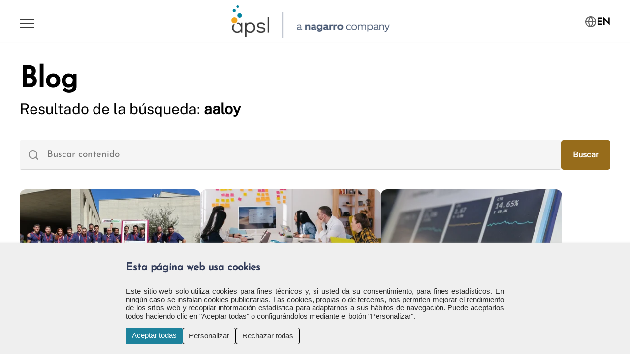

--- FILE ---
content_type: text/html; charset=utf-8
request_url: https://apsl.tech/es/blog/author/aaloy/
body_size: 9147
content:
<!DOCTYPE html>
<html lang="es">
  <head>
    <meta charset="UTF-8">
    <meta http-equiv="x-ua-compatible" content="ie=edge">
    <meta name="viewport" content="width=device-width, initial-scale=1.0">
    <meta name="keywords" content="">
    <meta name="title" content="
    
        Entradas por autor aaloy
    
">
	  <meta name="description" content="
    
        Entradas por autor aaloy
    
">
    <meta name="author" content="apsl.net">
    
        <meta property="og:title" content=" APSL Tech - Artículos, noticias y eventos " />
        <meta property="og:description" content="Blog" />
        <meta property="og:url" content="https://apsl.tech/es/blog/author/aaloy/" />
        <meta name="twitter:title" content=" APSL Tech - Artículos, noticias y eventos " />
        <meta name="twitter:description" content="Blog" />
        <meta property="og:image" content="https://apsl.tech/static/main/img/logo-apsl-medium.png" />
        <meta property="og:image:width" content="800" />
        <meta property="og:image:height" content="450" />
        <meta name="twitter:image" content="https://apsl.tech/static/main/img/logo-apsl-medium.png" />
        <meta name="twitter:card" content="summary_large_image" />
    


    <link rel="apple-touch-icon" sizes="57x57" href="/static/main/img/favicon/apple-icon-57x57.png">
    <link rel="apple-touch-icon" sizes="60x60" href="/static/main/img/favicon/apple-icon-60x60.png">
    <link rel="apple-touch-icon" sizes="72x72" href="/static/main/img/favicon/apple-icon-72x72.png">
    <link rel="apple-touch-icon" sizes="76x76" href="/static/main/img/favicon/apple-icon-76x76.png">
    <link rel="apple-touch-icon" sizes="114x114" href="/static/main/img/favicon/apple-icon-114x114.png">
    <link rel="apple-touch-icon" sizes="120x120" href="/static/main/img/favicon/apple-icon-120x120.png">
    <link rel="apple-touch-icon" sizes="144x144" href="/static/main/img/favicon/apple-icon-144x144.png">
    <link rel="apple-touch-icon" sizes="152x152" href="/static/main/img/favicon/apple-icon-152x152.png">
    <link rel="apple-touch-icon" sizes="180x180" href="/static/main/img/favicon/apple-icon-180x180.png">
    <link rel="icon" type="image/png" sizes="192x192" href="/static/main/img/favicon/android-icon-192x192.png">
    <link rel="icon" type="image/png" sizes="32x32" href="/static/main/img/favicon/favicon-32x32.png">
    <link rel="icon" type="image/png" sizes="96x96" href="/static/main/img/favicon/favicon-96x96.png">
    <link rel="icon" type="image/png" sizes="16x16" href="/static/main/img/favicon/favicon-16x16.png">
    <link rel="manifest" href="/static/main/img/favicon/manifest.json">
    
  <link rel="canonical" href="https://apsl.tech/es/blog/author/aaloy/">

    <link rel="preload" as="font">
    <meta name="msapplication-TileColor" content="#ffffff">
    <meta name="msapplication-TileImage" content="/static/main/img/favicon/ms-icon-144x144.png">
    <meta name="theme-color" content="#ffffff">
    <meta name="google-site-verification" content="5pofrGFF5Ytpg4XDV6RzKz0X5zKssWxnLy2BYZUpkeo">
    <title>
    
        aaloy | Blog
    
</title>

    
      <link media="print" onload="this.media='all'" rel="stylesheet" href="	https://cdn.jsdelivr.net/npm/bootstrap@5.2.0-beta1/dist/css/bootstrap.min.css" />
      <link href="https://developers.yed.ai/yedai.css" type="text/css" rel="stylesheet">
      <link rel="stylesheet" href="/static/CACHE/css/output.107e6c148e5f.css" type="text/css"><link rel="stylesheet" href="/static/CACHE/css/output.f80590aebec0.css" type="text/css" media="print"><link rel="stylesheet" href="/static/CACHE/css/output.4f5ed0ced2bb.css" type="text/css">

    

    
      
    

  </head>

  <body>
    
      <header class="header">
        <div class="relative-m-secundario">
          <div class="contenedor">
            <div class="wrap">
              <div class="wrap-burger">
                <div class="menu-collapsed">

                  <div class="menu-grid contenedor">
                    <div class="wrap-icon-img" tabindex="0">
                      <div class="bar"></div>
                      
                      
                        
                        
                          <a href="/es/" class="logo-burger" title="apsl">
                        
                      

                      </a>
                    </div>
                  

                  
                      
                      <a href="/en/blog/" rel="alternate" hreflang="" class="languages-wrap" >
                        <img width="100" height="100" loading="lazy" src="/static/main/img/world.svg" alt="English" />
                        <span class="p-large-bold">en</span>
                      </a>
                  
                  </div>

              

              <div class="contenedor mobile-reverse">
                <nav class="direct-link">
                  
                    
                        <div class="direct-link-item richtext-menu-item-only">
                          
                            <a href="/es/"><img width="100" height="100" loading="lazy" src="/static/main/img/inicio.png" alt="Inicio"></a>
                          

                          <p data-block-key="8mcet"><a href="/es/">Inicio</a></p>
                        </div>
                    
                  
                    
                        <div class="direct-link-item richtext-menu-item-only"><p data-block-key="5qu3m"><a href="/es/blog/">Blog</a></p></div>
                    
                  
                    
                        <div class="direct-link-item richtext-menu-item-only"><p data-block-key="ehwkz"><a href="/es/contacto/">Contacto</a></p></div>
                    
                  
                </nav>
                <div class="accordion accordion-flush" id="accordionFlushExample">
                  
                    <div class="accordion-item">
                      <h2 class="accordion-header" id="flush-heading1">
                        <button class="accordion-button collapsed" type="button" data-bs-toggle="collapse"
                          data-bs-target="#flush-collapse1" aria-expanded="false" aria-controls="flush-collapse1">
                          <p class="p-large-bold">Servicios</p>
                        </button>
                      </h2>
                      <div id="flush-collapse1" class="accordion-collapse collapse" aria-labelledby="flush-heading1"
                        data-bs-parent="#accordionFlushExample">
                        <div class="accordion-body">
                          <div class="accordion-grid">
                            
                              <div class="p-large accordion-link richtext-menu-dropdown"><p data-block-key="2ou5x"><a href="/es/servicios/">TODOS NUESTROS SERVICIOS</a></p></div>
                            
                              <div class="p-large accordion-link richtext-menu-dropdown"><p data-block-key="j2xih"><a href="/es/servicios/arquitectura-en-la-nube/">Arquitectura en la nube</a></p></div>
                            
                              <div class="p-large accordion-link richtext-menu-dropdown"><p data-block-key="6v0yq"><a href="/es/servicios/servicio-gestion-de-datos/">Gestión de datos</a></p></div>
                            
                              <div class="p-large accordion-link richtext-menu-dropdown"><p data-block-key="g7yiu"><a href="/es/servicios/servicio-inteligencia-artificial/">Inteligencia artificial</a></p></div>
                            
                              <div class="p-large accordion-link richtext-menu-dropdown"><p data-block-key="unc2h"><a href="/es/servicios/servicio-desarrollo-agil-de-productos/">Desarrollo ágil de producto</a></p></div>
                            
                              <div class="p-large accordion-link richtext-menu-dropdown"><p data-block-key="6bp5u"><a href="/es/servicios/servicio-soluciones-digitales/">Soluciones digitales</a></p></div>
                            
                              <div class="p-large accordion-link richtext-menu-dropdown"><p data-block-key="6ft3u"><a href="/es/servicios/servicio-business-management-software/">Business Management Software</a></p></div>
                            
                          </div>
                        </div>
                      </div>
                    </div>
                  
                    <div class="accordion-item">
                      <h2 class="accordion-header" id="flush-heading2">
                        <button class="accordion-button collapsed" type="button" data-bs-toggle="collapse"
                          data-bs-target="#flush-collapse2" aria-expanded="false" aria-controls="flush-collapse2">
                          <p class="p-large-bold">Proyectos</p>
                        </button>
                      </h2>
                      <div id="flush-collapse2" class="accordion-collapse collapse" aria-labelledby="flush-heading2"
                        data-bs-parent="#accordionFlushExample">
                        <div class="accordion-body">
                          <div class="accordion-grid">
                            
                              <div class="p-large accordion-link richtext-menu-dropdown"><p data-block-key="kryh1"><a href="/es/proyectos/">Portafolio</a></p></div>
                            
                              <div class="p-large accordion-link richtext-menu-dropdown"><p data-block-key="elr93"><a href="https://hotchair.es/">HotChair: Reserva de espacios</a></p></div>
                            
                              <div class="p-large accordion-link richtext-menu-dropdown"><p data-block-key="c9m6f"><a href="https://yed.ai/es/">YedAI: acelerador para chatbots a medida</a></p></div>
                            
                          </div>
                        </div>
                      </div>
                    </div>
                  
                    <div class="accordion-item">
                      <h2 class="accordion-header" id="flush-heading3">
                        <button class="accordion-button collapsed" type="button" data-bs-toggle="collapse"
                          data-bs-target="#flush-collapse3" aria-expanded="false" aria-controls="flush-collapse3">
                          <p class="p-large-bold">Somos</p>
                        </button>
                      </h2>
                      <div id="flush-collapse3" class="accordion-collapse collapse" aria-labelledby="flush-heading3"
                        data-bs-parent="#accordionFlushExample">
                        <div class="accordion-body">
                          <div class="accordion-grid">
                            
                              <div class="p-large accordion-link richtext-menu-dropdown"><p data-block-key="sapex"><a href="/es/mision-vision-valores/">Misión, visión y valores</a></p></div>
                            
                              <div class="p-large accordion-link richtext-menu-dropdown"><p data-block-key="fmtmm"><a href="/es/nuestra-historia/">Nuestra historia</a></p></div>
                            
                              <div class="p-large accordion-link richtext-menu-dropdown"><p data-block-key="xx3kz"><a href="/es/rsc/">Responsabilidad Social Corporativa</a></p></div>
                            
                          </div>
                        </div>
                      </div>
                    </div>
                  
                    <div class="accordion-item">
                      <h2 class="accordion-header" id="flush-heading4">
                        <button class="accordion-button collapsed" type="button" data-bs-toggle="collapse"
                          data-bs-target="#flush-collapse4" aria-expanded="false" aria-controls="flush-collapse4">
                          <p class="p-large-bold">Talento</p>
                        </button>
                      </h2>
                      <div id="flush-collapse4" class="accordion-collapse collapse" aria-labelledby="flush-heading4"
                        data-bs-parent="#accordionFlushExample">
                        <div class="accordion-body">
                          <div class="accordion-grid">
                            
                              <div class="p-large accordion-link richtext-menu-dropdown"><p data-block-key="c0q96"><a href="/es/talento-aprendizaje/">Aprendizaje</a></p></div>
                            
                              <div class="p-large accordion-link richtext-menu-dropdown"><p data-block-key="u6gcb"><a href="/es/trabaja-con-nosotros/">Trabaja con nosotros</a></p></div>
                            
                          </div>
                        </div>
                      </div>
                    </div>
                  
                </div>
              </div>
            </div>
            
              <a href="/es/" class="header-logo-small">
            
              <span hidden>logo APSL</span>
              
              <img width="100" height="100" loading="lazy" src="https://media.apsl.tech/apslweb2022/images/logo-reducido.original.png?X-Amz-Algorithm=AWS4-HMAC-SHA256&amp;X-Amz-Credential=AKIASKMJZ66B73DEWSUJ%2F20260123%2Feu-west-1%2Fs3%2Faws4_request&amp;X-Amz-Date=20260123T125825Z&amp;X-Amz-Expires=3600&amp;X-Amz-SignedHeaders=host&amp;X-Amz-Signature=464476847c97769a53702c0a8e0b06f496af6995793c894a9c46d47ba41347c9" alt="1340">
            </a>
          </div>
          
            <a href="/es/" class="header-logo-small-center">
          
            <span hidden>logo APSL</span>
            <img width="100" height="100" loading="lazy" src="https://media.apsl.tech/apslweb2022/images/logo-reducido.original.png?X-Amz-Algorithm=AWS4-HMAC-SHA256&amp;X-Amz-Credential=AKIASKMJZ66B73DEWSUJ%2F20260123%2Feu-west-1%2Fs3%2Faws4_request&amp;X-Amz-Date=20260123T125825Z&amp;X-Amz-Expires=3600&amp;X-Amz-SignedHeaders=host&amp;X-Amz-Signature=464476847c97769a53702c0a8e0b06f496af6995793c894a9c46d47ba41347c9" alt="1340">
          </a>
          
            <a href="/es/" class="header-logo">
          
            <span hidden>logo APSL</span>
            
            <img width="100" height="100" loading="lazy" src="https://media.apsl.tech/apslweb2022/images/apsl-complete.original.png?X-Amz-Algorithm=AWS4-HMAC-SHA256&amp;X-Amz-Credential=AKIASKMJZ66B73DEWSUJ%2F20260123%2Feu-west-1%2Fs3%2Faws4_request&amp;X-Amz-Date=20260123T125825Z&amp;X-Amz-Expires=3600&amp;X-Amz-SignedHeaders=host&amp;X-Amz-Signature=4faa8cb01a0a7f12c2b73e0a9cd599312cadb0daf4a4774e215bf005ddc17c84" alt="4242" />
          </a>
          <nav class="menu-horizontal">

            <ul class="menu-horizontal-grid">
              
                <li class="menu-horizontal-item" tabindex="0">
                 Servicios
                  <div class="menu-secundario">
                    <ul class="contenedor menu-secundario-grid" >
                      
                        <li class="menu-secundario-item">
                          <div class="p-large-bold"><p data-block-key="p14oq"><a href="/es/servicios/">TODOS NUESTROS SERVICIOS</a></p></div>
                          <a class="menu-secundario-description" href="/es/servicios/">
                            <span class="menu-secundario-description p-small">Lo que podemos hacer por ti</span>
                          </a>
                        </li>
                      
                        <li class="menu-secundario-item">
                          <div class="p-large-bold"><p data-block-key="tnbw9"><a href="/es/servicios/arquitectura-en-la-nube/">Arquitectura en la nube</a></p></div>
                          <a class="menu-secundario-description" href="/es/servicios/arquitectura-en-la-nube/">
                            <span class="menu-secundario-description p-small">Migración al cloud con todas las garantías</span>
                          </a>
                        </li>
                      
                        <li class="menu-secundario-item">
                          <div class="p-large-bold"><p data-block-key="7aou2"><a href="/es/servicios/servicio-gestion-de-datos/">Gestión de datos</a></p></div>
                          <a class="menu-secundario-description" href="/es/servicios/servicio-gestion-de-datos/">
                            <span class="menu-secundario-description p-small">Información en la nube para la toma de decisiones</span>
                          </a>
                        </li>
                      
                        <li class="menu-secundario-item">
                          <div class="p-large-bold"><p data-block-key="dmx6i"><a href="/es/servicios/servicio-inteligencia-artificial/">Inteligencia artificial</a></p></div>
                          <a class="menu-secundario-description" href="/es/servicios/servicio-inteligencia-artificial/">
                            <span class="menu-secundario-description p-small">Automatización de procesos, predicciones y chatbots</span>
                          </a>
                        </li>
                      
                        <li class="menu-secundario-item">
                          <div class="p-large-bold"><p data-block-key="7u548"><a href="/es/servicios/servicio-soluciones-digitales/">Soluciones digitales</a></p></div>
                          <a class="menu-secundario-description" href="/es/servicios/servicio-soluciones-digitales/">
                            <span class="menu-secundario-description p-small">Optimización de la gestión de negocios y comercio electrónico</span>
                          </a>
                        </li>
                      
                        <li class="menu-secundario-item">
                          <div class="p-large-bold"><p data-block-key="p51ap"><a href="/es/servicios/servicio-business-management-software/">Business Management Software</a></p></div>
                          <a class="menu-secundario-description" href="/es/servicios/servicio-business-management-software/">
                            <span class="menu-secundario-description p-small">RR. HH., Operaciones y Administración Contable o Financiera</span>
                          </a>
                        </li>
                      
                        <li class="menu-secundario-item">
                          <div class="p-large-bold"><p data-block-key="wb2kq"><a href="/es/servicios/servicio-desarrollo-agil-de-productos/">Desarrollo ágil de producto</a></p></div>
                          <a class="menu-secundario-description" href="/es/servicios/servicio-desarrollo-agil-de-productos/">
                            <span class="menu-secundario-description p-small">Proyectos de innovación con Scrum o Kanban</span>
                          </a>
                        </li>
                      
                    </ul>
                  </div>
                </li>
              
                <li class="menu-horizontal-item" tabindex="0">
                 Proyectos
                  <div class="menu-secundario">
                    <ul class="contenedor menu-secundario-grid" >
                      
                        <li class="menu-secundario-item">
                          <div class="p-large-bold"><p data-block-key="zisuj"><a href="/es/proyectos/">Portafolio</a></p></div>
                          <a class="menu-secundario-description" href="/es/proyectos/">
                            <span class="menu-secundario-description p-small">Nuestra experiencia</span>
                          </a>
                        </li>
                      
                        <li class="menu-secundario-item">
                          <div class="p-large-bold"><p data-block-key="u14m2"><a href="https://yed.ai/es/">Acelerador de chatbots y soluciones de IA Generativa: Yedai</a></p></div>
                          <a class="menu-secundario-description" href="https://yed.ai/es/">
                            <span class="menu-secundario-description p-small">Soluciones de inteligencia artificial a medida</span>
                          </a>
                        </li>
                      
                        <li class="menu-secundario-item">
                          <div class="p-large-bold"><p data-block-key="lvs6w"><a href="https://hotchair.es/es/">HotChair</a></p></div>
                          <a class="menu-secundario-description" href="https://hotchair.es/es/">
                            <span class="menu-secundario-description p-small">Reserva de espacios de trabajo</span>
                          </a>
                        </li>
                      
                    </ul>
                  </div>
                </li>
              
                <li class="menu-horizontal-item" tabindex="0">
                 Somos
                  <div class="menu-secundario">
                    <ul class="contenedor menu-secundario-grid" >
                      
                        <li class="menu-secundario-item">
                          <div class="p-large-bold"><p data-block-key="rdcnl"><a href="/es/mision-vision-valores/">Misión, visión y valores</a></p></div>
                          <a class="menu-secundario-description" href="/es/mision-vision-valores/">
                            <span class="menu-secundario-description p-small">Actitud, Personas, Soluciones, Liderazgo</span>
                          </a>
                        </li>
                      
                        <li class="menu-secundario-item">
                          <div class="p-large-bold"><p data-block-key="azxrb"><a href="/es/nuestra-historia/">Nuestra historia</a></p></div>
                          <a class="menu-secundario-description" href="/es/nuestra-historia/">
                            <span class="menu-secundario-description p-small">Más de un década creando soluciones</span>
                          </a>
                        </li>
                      
                        <li class="menu-secundario-item">
                          <div class="p-large-bold"><p data-block-key="6v2yo"><a href="/es/rsc/">Responsabilidad Social Corporativa</a></p></div>
                          <a class="menu-secundario-description" href="/es/rsc/">
                            <span class="menu-secundario-description p-small">Vivimos nuestros valores</span>
                          </a>
                        </li>
                      
                    </ul>
                  </div>
                </li>
              
                <li class="menu-horizontal-item" tabindex="0">
                 Talento
                  <div class="menu-secundario">
                    <ul class="contenedor menu-secundario-grid" >
                      
                        <li class="menu-secundario-item">
                          <div class="p-large-bold"><p data-block-key="kb9fv"><a href="/es/talento-aprendizaje/">Aprendizaje</a></p></div>
                          <a class="menu-secundario-description" href="/es/talento-aprendizaje/">
                            <span class="menu-secundario-description p-small">Incorporación a la empresa</span>
                          </a>
                        </li>
                      
                        <li class="menu-secundario-item">
                          <div class="p-large-bold"><p data-block-key="6614p"><a href="/es/trabaja-en-apsl-nagarro/">Trabaja con nosotros</a></p></div>
                          <a class="menu-secundario-description" href="/es/trabaja-en-apsl-nagarro/">
                            <span class="menu-secundario-description p-small">Envíanos tu CV</span>
                          </a>
                        </li>
                      
                    </ul>
                  </div>
                </li>
              
              
                <li class="menu-horizontal-item"><p data-block-key="7wa7s"><a href="/es/blog/">Blog</a></p></li>
              
                <li class="menu-horizontal-item"><p data-block-key="onhe3"><a href="/es/contacto/">Contacto</a></p></li>
              
            </ul>
          </nav>





              

              
                  
                  <a href="/en/blog/" rel="alternate" hreflang="" class="languages-wrap" >
                    <img width="100" height="100" loading="lazy" src="/static/main/img/world.svg" alt="English" />
                    <span class="p-large-bold">en</span>
                  </a>
              
            </div>
          </div>
        </div>
       </div>
      </div>
      </header>
    

      



        

  
    <section class="list-blog">
      <div class="contenedor">
        <h1 class="h1-big">Blog</h1>
        <span class="display-subtitle"> Resultado de la búsqueda:  <strong>aaloy</strong></span>
        <form class="list-blog-search" method="get" action="/es/blog/search/" >
          <input
            type="search"
            placeholder="Buscar contenido"
            name="q"
            class="list-blog-input">
            <input type="submit" value="Buscar" class="list-blog-submit">
        </form>
        <div class="list-blog-grid">
          
            <div class="list-blog-item">
              <a href="/es/blog/pycones22-mas-que-una-conferencia/" class="list-blog-img">
                <span hidden>PyConES22, más que una conferencia</span>


                
                  
                  
                  <picture>
                      <source media="(min-width:600px)" srcset="https://media.apsl.tech/apslweb2022/images/PyConES22_APSL_asiste.2e16d0ba.fill-400x250.format-webp.webp?X-Amz-Algorithm=AWS4-HMAC-SHA256&amp;X-Amz-Credential=AKIASKMJZ66B73DEWSUJ%2F20260123%2Feu-west-1%2Fs3%2Faws4_request&amp;X-Amz-Date=20260123T125825Z&amp;X-Amz-Expires=3600&amp;X-Amz-SignedHeaders=host&amp;X-Amz-Signature=8ff0b55d2d593411be24905adfc8e21b91ab6cf476ad58288f719d5f48eae56e">
                      <img width="100" height="100" loading="lazy" class="standard-image" src="https://media.apsl.tech/apslweb2022/images/PyConES22_APSL_asistentes.width-400.format-webp.webp?X-Amz-Algorithm=AWS4-HMAC-SHA256&amp;X-Amz-Credential=AKIASKMJZ66B73DEWSUJ%2F20260123%2Feu-west-1%2Fs3%2Faws4_request&amp;X-Amz-Date=20260123T125825Z&amp;X-Amz-Expires=3600&amp;X-Amz-SignedHeaders=host&amp;X-Amz-Signature=bbebc1e3f4f6fa729bd72b2df83a273f9455e95d15ad9a9c3346a5e38c054640" alt="PyConES22_APSL_asistentes">
                  </picture>
                
              </a>
              
                <a href="/es/blog/category/apsl-news/" class="p-small">APSL NEWS</a>
              
              <a href="/es/blog/pycones22-mas-que-una-conferencia/" class="p-large-bold">
                PyConES22, más que una conferencia
              </a>
              <span class="p-small-bold">17 de Octubre de 2022</span>
            </div>
            
            <div class="list-blog-item">
              <a href="/es/blog/delivery-team/" class="list-blog-img">
                <span hidden>Delivery Team</span>


                
                  
                  
                  <picture>
                      <source media="(min-width:600px)" srcset="https://media.apsl.tech/apslweb2022/images/team_work_teal.2e16d0ba.fill-400x250.format-webp.webp?X-Amz-Algorithm=AWS4-HMAC-SHA256&amp;X-Amz-Credential=AKIASKMJZ66B73DEWSUJ%2F20260123%2Feu-west-1%2Fs3%2Faws4_request&amp;X-Amz-Date=20260123T125825Z&amp;X-Amz-Expires=3600&amp;X-Amz-SignedHeaders=host&amp;X-Amz-Signature=6aef7466b7b70f34a7b0c293a030698d800ca6d8b3492096af3a37e1b362dc3a">
                      <img width="100" height="100" loading="lazy" class="standard-image" src="https://media.apsl.tech/apslweb2022/images/team_work_teal.width-400.format-webp.webp?X-Amz-Algorithm=AWS4-HMAC-SHA256&amp;X-Amz-Credential=AKIASKMJZ66B73DEWSUJ%2F20260123%2Feu-west-1%2Fs3%2Faws4_request&amp;X-Amz-Date=20260123T125825Z&amp;X-Amz-Expires=3600&amp;X-Amz-SignedHeaders=host&amp;X-Amz-Signature=854c471e1db0597bfdd16badd00c7ae5bcb9a5e4cb28953f7b0659c1e86e3d66" alt="Photo by Jason Goodman, post its teal team">
                  </picture>
                
              </a>
              
                <a href="/es/blog/category/agile-product-development/" class="p-small">DESARROLLO ÁGIL DE PRODUCTO</a>
              
              <a href="/es/blog/delivery-team/" class="p-large-bold">
                Delivery Team
              </a>
              <span class="p-small-bold">5 de Julio de 2022</span>
            </div>
            
            <div class="list-blog-item">
              <a href="/es/blog/tu-empresa-no-es-tesla/" class="list-blog-img">
                <span hidden>Tu empresa no es Tesla</span>


                
                  
                  
                  <picture>
                      <source media="(min-width:600px)" srcset="https://media.apsl.tech/apslweb2022/images/stephen-dawson-qwtCeJ.2e16d0ba.fill-400x250.format-webp.webp?X-Amz-Algorithm=AWS4-HMAC-SHA256&amp;X-Amz-Credential=AKIASKMJZ66B73DEWSUJ%2F20260123%2Feu-west-1%2Fs3%2Faws4_request&amp;X-Amz-Date=20260123T125825Z&amp;X-Amz-Expires=3600&amp;X-Amz-SignedHeaders=host&amp;X-Amz-Signature=959bdad296746ce62f53c8de9d31d6571c2d30fc5f5d1c4fc3774b10c03083cf">
                      <img width="100" height="100" loading="lazy" class="standard-image" src="https://media.apsl.tech/apslweb2022/images/stephen-dawson-qwtCeJ5cLYs-unspla.width-400.format-webp.webp?X-Amz-Algorithm=AWS4-HMAC-SHA256&amp;X-Amz-Credential=AKIASKMJZ66B73DEWSUJ%2F20260123%2Feu-west-1%2Fs3%2Faws4_request&amp;X-Amz-Date=20260123T125825Z&amp;X-Amz-Expires=3600&amp;X-Amz-SignedHeaders=host&amp;X-Amz-Signature=61df7daa5abc81901b206ed9e13fdf0ff1e53ab88213ec453e4c92117f6813b4" alt="stephen dawson data pic">
                  </picture>
                
              </a>
              
              <a href="/es/blog/tu-empresa-no-es-tesla/" class="p-large-bold">
                Tu empresa no es Tesla
              </a>
              <span class="p-small-bold">22 de Junio de 2022</span>
            </div>
            
            <div class="list-blog-item">
              <a href="/es/blog/stem-talks-menorca-2022/" class="list-blog-img">
                <span hidden>STEM TALKS MENORCA 2022</span>


                
                  
                  
                  <picture>
                      <source media="(min-width:600px)" srcset="https://media.apsl.tech/apslweb2022/images/IMG_5853.2e16d0ba.fill-400x250.format-webp.webp?X-Amz-Algorithm=AWS4-HMAC-SHA256&amp;X-Amz-Credential=AKIASKMJZ66B73DEWSUJ%2F20260123%2Feu-west-1%2Fs3%2Faws4_request&amp;X-Amz-Date=20260123T125825Z&amp;X-Amz-Expires=3600&amp;X-Amz-SignedHeaders=host&amp;X-Amz-Signature=54e6bbe1f2c0126ee9667b2e29b9cdce3054c5667e0c3bf042e4a5bc5eeaad8b">
                      <img width="100" height="100" loading="lazy" class="standard-image" src="https://media.apsl.tech/apslweb2022/images/IMG_5853.width-400.format-webp.webp?X-Amz-Algorithm=AWS4-HMAC-SHA256&amp;X-Amz-Credential=AKIASKMJZ66B73DEWSUJ%2F20260123%2Feu-west-1%2Fs3%2Faws4_request&amp;X-Amz-Date=20260123T125825Z&amp;X-Amz-Expires=3600&amp;X-Amz-SignedHeaders=host&amp;X-Amz-Signature=7a88bc86bcb1c228d4f9adbd55a14089ff05f738d8e5714b2c91abd431f0d942" alt="menorca talaiot by Marisa Huaynalaya">
                  </picture>
                
              </a>
              
              <a href="/es/blog/stem-talks-menorca-2022/" class="p-large-bold">
                STEM TALKS MENORCA 2022
              </a>
              <span class="p-small-bold">4 de Febrero de 2022</span>
            </div>
            
            <div class="list-blog-item">
              <a href="/es/blog/yedai-el-chatbot-del-teletrabajador/" class="list-blog-img">
                <span hidden>APSL crea un asistente virtual para el teletrabajo</span>


                
                  
                  
                  <picture>
                      <source media="(min-width:600px)" srcset="https://media.apsl.tech/apslweb2022/images/iStock-1409994810_red.2e16d0ba.fill-400x250.format-webp.webp?X-Amz-Algorithm=AWS4-HMAC-SHA256&amp;X-Amz-Credential=AKIASKMJZ66B73DEWSUJ%2F20260123%2Feu-west-1%2Fs3%2Faws4_request&amp;X-Amz-Date=20260123T125825Z&amp;X-Amz-Expires=3600&amp;X-Amz-SignedHeaders=host&amp;X-Amz-Signature=cc73fc2272abb2a75eecc9fbbc178bcd6ea2d7ceff9cd28268feaed707a9adeb">
                      <img width="100" height="100" loading="lazy" class="standard-image" src="https://media.apsl.tech/apslweb2022/images/iStock-1409994810_reducida.width-400.format-webp.webp?X-Amz-Algorithm=AWS4-HMAC-SHA256&amp;X-Amz-Credential=AKIASKMJZ66B73DEWSUJ%2F20260123%2Feu-west-1%2Fs3%2Faws4_request&amp;X-Amz-Date=20260123T125825Z&amp;X-Amz-Expires=3600&amp;X-Amz-SignedHeaders=host&amp;X-Amz-Signature=73b6cb5bf13a21b3420b87e85afe99eca8875e805f6c3d975bf0861db4a07a7e" alt="Joven asiática sonriente trabajando en una computadora portátil en la oficina en casa. Joven estudiante asiático que usa el estudio remoto de computadoras, capacitación virtual by marchmeena29">
                  </picture>
                
              </a>
              
                <a href="/es/blog/category/apsl-news/" class="p-small">APSL NEWS</a>
              
                <a href="/es/blog/category/inteligencia-artificial/" class="p-small">INTELIGENCIA ARTIFICIAL</a>
              
              <a href="/es/blog/yedai-el-chatbot-del-teletrabajador/" class="p-large-bold">
                APSL crea un asistente virtual para el teletrabajo
              </a>
              <span class="p-small-bold">15 de Noviembre de 2021</span>
            </div>
            
            <div class="list-blog-item">
              <a href="/es/blog/remote-first/" class="list-blog-img">
                <span hidden>Remote First</span>


                
                  
                  
                  <picture>
                      <source media="(min-width:600px)" srcset="https://media.apsl.tech/apslweb2022/images/remote-first-blog.2e16d0ba.fill-400x250.format-webp.webp?X-Amz-Algorithm=AWS4-HMAC-SHA256&amp;X-Amz-Credential=AKIASKMJZ66B73DEWSUJ%2F20260123%2Feu-west-1%2Fs3%2Faws4_request&amp;X-Amz-Date=20260123T125825Z&amp;X-Amz-Expires=3600&amp;X-Amz-SignedHeaders=host&amp;X-Amz-Signature=9b155a9e39c97b7b318e5c81f01fbe3ba10db36be2ef97337363af3a363de207">
                      <img width="100" height="100" loading="lazy" class="standard-image" src="https://media.apsl.tech/apslweb2022/images/remote-first-blog.width-400.format-webp.webp?X-Amz-Algorithm=AWS4-HMAC-SHA256&amp;X-Amz-Credential=AKIASKMJZ66B73DEWSUJ%2F20260123%2Feu-west-1%2Fs3%2Faws4_request&amp;X-Amz-Date=20260123T125825Z&amp;X-Amz-Expires=3600&amp;X-Amz-SignedHeaders=host&amp;X-Amz-Signature=b888db7d36dcbeb3a9bf9ab8340fc9afc342595cbe6c1401332cfdb80133e795" alt="blog remote first">
                  </picture>
                
              </a>
              
              <a href="/es/blog/remote-first/" class="p-large-bold">
                Remote First
              </a>
              <span class="p-small-bold">18 de Agosto de 2021</span>
            </div>
            
            <div class="list-blog-item">
              <a href="/es/blog/adios-2020/" class="list-blog-img">
                <span hidden>¡Adiós 2020!</span>


                
                  
                  
                  <picture>
                      <source media="(min-width:600px)" srcset="https://media.apsl.tech/apslweb2022/images/tmptmp8sywfzj4.2e16d0ba.fill-400x250.format-webp.webp?X-Amz-Algorithm=AWS4-HMAC-SHA256&amp;X-Amz-Credential=AKIASKMJZ66B73DEWSUJ%2F20260123%2Feu-west-1%2Fs3%2Faws4_request&amp;X-Amz-Date=20260123T125825Z&amp;X-Amz-Expires=3600&amp;X-Amz-SignedHeaders=host&amp;X-Amz-Signature=cf44b570be547956b8a360f566c39678e30d81dd2a55c37ef5044c05fa141ce1">
                      <img width="100" height="100" loading="lazy" class="standard-image" src="https://media.apsl.tech/apslweb2022/images/tmptmp8sywfzj4.width-400.format-webp.webp?X-Amz-Algorithm=AWS4-HMAC-SHA256&amp;X-Amz-Credential=AKIASKMJZ66B73DEWSUJ%2F20260123%2Feu-west-1%2Fs3%2Faws4_request&amp;X-Amz-Date=20260123T125825Z&amp;X-Amz-Expires=3600&amp;X-Amz-SignedHeaders=host&amp;X-Amz-Signature=90b727f39d036128438ec7de5b5fc23c596e727a891d5aa8ea57bc6b0fa91d5d" alt="team building">
                  </picture>
                
              </a>
              
              <a href="/es/blog/adios-2020/" class="p-large-bold">
                ¡Adiós 2020!
              </a>
              <span class="p-small-bold">23 de Diciembre de 2020</span>
            </div>
            
            <div class="list-blog-item">
              <a href="/es/blog/innovar-o-no-hacer-nada-que-queremos-potenciar/" class="list-blog-img">
                <span hidden>Innovar o no hacer nada, ¿qué queremos potenciar?</span>


                
                  
                  
                  <picture>
                      <source media="(min-width:600px)" srcset="https://media.apsl.tech/apslweb2022/images/tmptmpo638a0ie.2e16d0ba.fill-400x250.format-webp.webp?X-Amz-Algorithm=AWS4-HMAC-SHA256&amp;X-Amz-Credential=AKIASKMJZ66B73DEWSUJ%2F20260123%2Feu-west-1%2Fs3%2Faws4_request&amp;X-Amz-Date=20260123T125825Z&amp;X-Amz-Expires=3600&amp;X-Amz-SignedHeaders=host&amp;X-Amz-Signature=36fb1d6a39695e6d7c5fc1d64fe4b836a2ef22b7892d64f7badcfd2924635cf4">
                      <img width="100" height="100" loading="lazy" class="standard-image" src="https://media.apsl.tech/apslweb2022/images/tmptmpo638a0ie.width-400.format-webp.webp?X-Amz-Algorithm=AWS4-HMAC-SHA256&amp;X-Amz-Credential=AKIASKMJZ66B73DEWSUJ%2F20260123%2Feu-west-1%2Fs3%2Faws4_request&amp;X-Amz-Date=20260123T125825Z&amp;X-Amz-Expires=3600&amp;X-Amz-SignedHeaders=host&amp;X-Amz-Signature=61327aa933924f5a5c3339de90d965972f1e8982de04de86d6589d9531949afc" alt="Conferència a Son Espases">
                  </picture>
                
              </a>
              
              <a href="/es/blog/innovar-o-no-hacer-nada-que-queremos-potenciar/" class="p-large-bold">
                Innovar o no hacer nada, ¿qué queremos potenciar?
              </a>
              <span class="p-small-bold">8 de Octubre de 2020</span>
            </div>
            
            <div class="list-blog-item">
              <a href="/es/blog/la-nueva-normalidad-es-la-incertidumbre/" class="list-blog-img">
                <span hidden>La nueva normalidad es la incertidumbre</span>


                
                  
                  
                  <picture>
                      <source media="(min-width:600px)" srcset="https://media.apsl.tech/apslweb2022/images/tmptmp4jqg19k8.2e16d0ba.fill-400x250.format-webp.webp?X-Amz-Algorithm=AWS4-HMAC-SHA256&amp;X-Amz-Credential=AKIASKMJZ66B73DEWSUJ%2F20260123%2Feu-west-1%2Fs3%2Faws4_request&amp;X-Amz-Date=20260123T125825Z&amp;X-Amz-Expires=3600&amp;X-Amz-SignedHeaders=host&amp;X-Amz-Signature=f7b6f1ea5638830798a5357360a146dbab7b546f60021289ba79f923e1b372a5">
                      <img width="100" height="100" loading="lazy" class="standard-image" src="https://media.apsl.tech/apslweb2022/images/tmptmp4jqg19k8.width-400.format-webp.webp?X-Amz-Algorithm=AWS4-HMAC-SHA256&amp;X-Amz-Credential=AKIASKMJZ66B73DEWSUJ%2F20260123%2Feu-west-1%2Fs3%2Faws4_request&amp;X-Amz-Date=20260123T125825Z&amp;X-Amz-Expires=3600&amp;X-Amz-SignedHeaders=host&amp;X-Amz-Signature=85382ba55933a554c978677600f94e6ef29001a020507b15fec33e6ea29919f6" alt="Aforo máximo 1 Toñito">
                  </picture>
                
              </a>
              
                <a href="/es/blog/category/apsl-news/" class="p-small">APSL NEWS</a>
              
              <a href="/es/blog/la-nueva-normalidad-es-la-incertidumbre/" class="p-large-bold">
                La nueva normalidad es la incertidumbre
              </a>
              <span class="p-small-bold">28 de Septiembre de 2020</span>
            </div>
            
            <div class="list-blog-item">
              <a href="/es/blog/canto-coral-boarding-e-informatica/" class="list-blog-img">
                <span hidden>Canto coral, on boarding e informática</span>


                
                  
                  
                  <picture>
                      <source media="(min-width:600px)" srcset="https://media.apsl.tech/apslweb2022/images/tmptmp1st_ltmo.2e16d0ba.fill-400x250.format-webp.webp?X-Amz-Algorithm=AWS4-HMAC-SHA256&amp;X-Amz-Credential=AKIASKMJZ66B73DEWSUJ%2F20260123%2Feu-west-1%2Fs3%2Faws4_request&amp;X-Amz-Date=20260123T125825Z&amp;X-Amz-Expires=3600&amp;X-Amz-SignedHeaders=host&amp;X-Amz-Signature=b6d7044713f8653548417dc07e72770d52254765147439e39fba88dc842bb39e">
                      <img width="100" height="100" loading="lazy" class="standard-image" src="https://media.apsl.tech/apslweb2022/images/tmptmp1st_ltmo.width-400.format-webp.webp?X-Amz-Algorithm=AWS4-HMAC-SHA256&amp;X-Amz-Credential=AKIASKMJZ66B73DEWSUJ%2F20260123%2Feu-west-1%2Fs3%2Faws4_request&amp;X-Amz-Date=20260123T125825Z&amp;X-Amz-Expires=3600&amp;X-Amz-SignedHeaders=host&amp;X-Amz-Signature=6c0b1fa6903fc8119d49fca6e98a312dea824e2664dc912139a62addab5cf669" alt="Certamen coral binissalem">
                  </picture>
                
              </a>
              
              <a href="/es/blog/canto-coral-boarding-e-informatica/" class="p-large-bold">
                Canto coral, on boarding e informática
              </a>
              <span class="p-small-bold">11 de Diciembre de 2019</span>
            </div>
            
        </div>
        <div class="wrap-pagination">
          
<div class="wrap-pagination-name">Página</div>

    

<span class="active">
  <strong>1</strong>
</span>


    <a href="/es/blog/author/aaloy/?page=2"
   rel="page"
   class="endless_page_link">
    2
</a>


    <a href="/es/blog/author/aaloy/?page=3"
   rel="page"
   class="endless_page_link">
    3
</a>


    <a href="/es/blog/author/aaloy/?page=4"
   rel="page"
   class="endless_page_link">
    4
</a>


    <a href="/es/blog/author/aaloy/?page=5"
   rel="page"
   class="endless_page_link">
    5
</a>


    <a href="/es/blog/author/aaloy/?page=2"
   rel="page"
   class="endless_page_link">
    &gt;
</a>



        </div>
      </div>
    </section>
  





    




    

    
      


<footer class="footer" id="footer">
  <div class="contenedor">
    <nav class="footer-grid">
      <div class="footer-item">
        <img width="100" height="100" loading="lazy" class="logo-footer-apsl" src="/static/main/img/logo-nagarro.png" alt="APSL a Nagarro company" />

        <img width="100" height="100" loading="lazy" class="logo-red-dti" src="/static/main/img/logo_red_dti.png" alt="APSL Red DTI" />
      </div>
      <div class="footer-item">
        <p class="p-large-bold">Servicios</p>
        
          <div class="footer-link"><p data-block-key="phl7i"><a href="/es/servicios/arquitectura-en-la-nube/">Arquitectura en la nube</a></p></div>
        
          <div class="footer-link"><p data-block-key="i5x3y"><a href="/es/servicios/servicio-gestion-de-datos/">Gestión de datos</a></p></div>
        
          <div class="footer-link"><p data-block-key="dko53"><a href="/es/servicios/servicio-inteligencia-artificial/">Inteligencia artificial</a></p></div>
        
          <div class="footer-link"><p data-block-key="2oou7"><a href="/es/servicios/servicio-desarrollo-agil-de-productos/">Desarrollo ágil de producto</a></p></div>
        
          <div class="footer-link"><p data-block-key="ogzag"><a href="/es/servicios/servicio-soluciones-digitales/">Soluciones digitales</a></p></div>
        
          <div class="footer-link"><p data-block-key="graf0"><a href="/es/servicios/servicio-business-management-software/">Business Management Software</a></p></div>
        
      </div>

      <div class="footer-item">
        <p class="p-large-bold">Sobre APSL</p>
        
          <div class="footer-link"><p data-block-key="qzmiw"><a href="/es/proyectos/">Proyectos</a></p></div>
        
          <div class="footer-link"><p data-block-key="8tsf5"><a href="https://yed.ai/es/">YedAI</a></p></div>
        
          <div class="footer-link"><p data-block-key="jhfu7"><a href="https://hotchair.es/es/">HotChair</a></p></div>
        
          <div class="footer-link"><p data-block-key="qf180"><a href="/es/nuestra-historia/">Nuestra historia</a></p></div>
        
          <div class="footer-link"><p data-block-key="54c6e"><a href="/es/rsc/">Responsabilidad Social</a></p></div>
        
          <div class="footer-link"><p data-block-key="ns1ev"><a href="/es/blog/">Blog</a></p></div>
        
      </div>

      <div class="footer-item">
        <p class="p-large-bold">¿Hablamos?</p>
        
          <div class="footer-link"><p data-block-key="4ih41"><a href="/es/contacto/">Formulario de contacto</a></p></div>
        
          <div class="footer-link"><p data-block-key="pmhm3"><a href="tel:+34 971 43 97 71">+34 971 43 97 71</a></p></div>
        
          <div class="footer-link"><p data-block-key="pmhm3"><a href="mailto:info@apsl.net">info@apsl.net</a></p></div>
        
      </div>
       <!--
          <div class="footer-item newsletter-form">
            
              <p class="p-large-bold">No te pierdas las últimas novedades de APSL</p>
              <p class="p-small">Suscríbete a nuestra newsletter</p>
            
              <form method="post" onsubmit="onNewsletterSubmit()" class="form-newsletter"><input type="hidden" name="csrfmiddlewaretoken" value="VbqZsVbgRULJCPEWQ5NYXYanwZAj6cOkPKPQaQ5q3oH8arPhKJsBYN5bYv81pMtq">
                <div class="form-newsletter-wrap">
                  <input type="text" name="newsletter_name" placeholder="Nombre" maxlength="30" required id="id_newsletter_name">
                </div>
                <div class="wrap-input">
                  <div class="form-newsletter-name">
                    <input type="email" name="newsletter_email" placeholder="Correo electrónico" required id="id_newsletter_email">
                  </div>
                  <input class="button-default" type="submit" value="">
                </div>
                <label class="newsletter-form-terms">
                  <input type="checkbox" name="newsletter_accepts_terms" required id="id_newsletter_accepts_terms">
                  
                    <label class="p-small"><p data-block-key="q7hwd">Acepto la <a href="/es/politica-de-privacidad/">política de privacidad de datos</a></p></label>
                  
                </label>
              </form>
          </div>
        -->
    </nav>

    <nav class="footer-secundary">
      <div class="footer-group-logos">
        <a href="/es/">
          
          <img width="100" height="100" loading="lazy" class="footer-logo-small" src="https://media.apsl.tech/apslweb2022/images/logo-footer-small.original.png?X-Amz-Algorithm=AWS4-HMAC-SHA256&amp;X-Amz-Credential=AKIASKMJZ66B73DEWSUJ%2F20260123%2Feu-west-1%2Fs3%2Faws4_request&amp;X-Amz-Date=20260123T125825Z&amp;X-Amz-Expires=3600&amp;X-Amz-SignedHeaders=host&amp;X-Amz-Signature=ae627ca57692cc4ede16b40bd148a3dc59004e1c84e4816fbc93df4edc1d9d08" alt="logo-footer-small">
        </a>
        <div class="footer-logo-partners">
          
            <a href="https://www.parcbit.es/wparcbitfront/" target="_blank">
              
              <img width="100" height="100" loading="lazy" class="footer-logo-small" src="https://media.apsl.tech/apslweb2022/images/logo-parcbit.original.png?X-Amz-Algorithm=AWS4-HMAC-SHA256&amp;X-Amz-Credential=AKIASKMJZ66B73DEWSUJ%2F20260123%2Feu-west-1%2Fs3%2Faws4_request&amp;X-Amz-Date=20260123T125825Z&amp;X-Amz-Expires=3600&amp;X-Amz-SignedHeaders=host&amp;X-Amz-Signature=20e82b214ab00db063fdde52c172cbb95743453cf5ccd66c94c4f7541ac73c83" alt="logo-parcbit">
            </a>
          
            <a href="https://www.gsbit.org/" target="_blank">
              
              <img width="100" height="100" loading="lazy" class="footer-logo-small" src="https://media.apsl.tech/apslweb2022/images/logo-gsbit.original.png?X-Amz-Algorithm=AWS4-HMAC-SHA256&amp;X-Amz-Credential=AKIASKMJZ66B73DEWSUJ%2F20260123%2Feu-west-1%2Fs3%2Faws4_request&amp;X-Amz-Date=20260123T125825Z&amp;X-Amz-Expires=3600&amp;X-Amz-SignedHeaders=host&amp;X-Amz-Signature=eca5c7cebbfd9dfc086295a7e200b2c1095a515c9f41600d36b69148933c98c4" alt="logo-gsbit">
            </a>
          
        </div>
      </div>

      <ul class="list-footer">
        
          <li>
            <div class="list-footer-text p-small-bold"><p data-block-key="oi6ir"><a href="/es/politica-de-privacidad/">Política de privacidad</a></p></div>
          </li>
        
          <li>
            <div class="list-footer-text p-small-bold"><p data-block-key="kw5d2"><a href="/documents/4/POLITICA-DE-SEGURIDAD-version-publicable.docx.pdf">Política de seguridad</a></p></div>
          </li>
        
          <li>
            <div class="list-footer-text p-small-bold"><p data-block-key="t5dzk"><a href="/es/politica-de-cookies/">Política de cookies</a></p></div>
          </li>
        
          <li>
            <div class="list-footer-text p-small-bold"><p data-block-key="f7yc8"><a href="#javascript:privacy.show();">Configuración de cookies</a></p></div>
          </li>
        
          <li>
            <div class="list-footer-text p-small-bold"><p data-block-key="gelkb"><a href="/documents/3/Untitled_-_WhistleBlowerPolicy_v1.0-forWebsite3.pdf">Canal de denuncia</a></p></div>
          </li>
        
      </ul>

      <ul class="list-media">
        
          
          <li> <a href="https://www.linkedin.com/company/apsl-tech" target="_blank"> <span hidden>LinkedIn</span><img width="100" height="100" loading="lazy" src="https://media.apsl.tech/apslweb2022/images/linkedin-logo-footer.original.png?X-Amz-Algorithm=AWS4-HMAC-SHA256&amp;X-Amz-Credential=AKIASKMJZ66B73DEWSUJ%2F20260123%2Feu-west-1%2Fs3%2Faws4_request&amp;X-Amz-Date=20260123T125825Z&amp;X-Amz-Expires=3600&amp;X-Amz-SignedHeaders=host&amp;X-Amz-Signature=af646c671bff2e0129af983a6fd124d252b9390554435095421a5e512fe649ad" alt="LinkedIn"></a></li>
        
          
          <li> <a href="https://github.com/APSL" target="_blank"> <span hidden>GitHub</span><img width="100" height="100" loading="lazy" src="https://media.apsl.tech/apslweb2022/images/github-logo2-footer.original.png?X-Amz-Algorithm=AWS4-HMAC-SHA256&amp;X-Amz-Credential=AKIASKMJZ66B73DEWSUJ%2F20260123%2Feu-west-1%2Fs3%2Faws4_request&amp;X-Amz-Date=20260123T125825Z&amp;X-Amz-Expires=3600&amp;X-Amz-SignedHeaders=host&amp;X-Amz-Signature=9a0dc1e5a30a0fc8d73ed581551e59fd435de1bfa41d61786e9208e8266d6a33" alt="GitHub"></a></li>
        
          
          <li> <a href="https://www.youtube.com/channel/UCT0ndP9FPOea9dgPkqB74PQ/videos" target="_blank"> <span hidden>YouTube</span><img width="100" height="100" loading="lazy" src="https://media.apsl.tech/apslweb2022/images/youtube-logo3-footer.original.png?X-Amz-Algorithm=AWS4-HMAC-SHA256&amp;X-Amz-Credential=AKIASKMJZ66B73DEWSUJ%2F20260123%2Feu-west-1%2Fs3%2Faws4_request&amp;X-Amz-Date=20260123T125825Z&amp;X-Amz-Expires=3600&amp;X-Amz-SignedHeaders=host&amp;X-Amz-Signature=c5216f5c58fc7ba16c3ddf04e7d152809319e3894e5d8f8a319a407cb9a16a08" alt="YouTube"></a></li>
        
          
          <li> <a href="https://twitter.com/apsl_tech?lang=es" target="_blank"> <span hidden>Twitter</span><img width="100" height="100" loading="lazy" src="https://media.apsl.tech/apslweb2022/images/x.original.png?X-Amz-Algorithm=AWS4-HMAC-SHA256&amp;X-Amz-Credential=AKIASKMJZ66B73DEWSUJ%2F20260123%2Feu-west-1%2Fs3%2Faws4_request&amp;X-Amz-Date=20260123T125825Z&amp;X-Amz-Expires=3600&amp;X-Amz-SignedHeaders=host&amp;X-Amz-Signature=3069625eaa891ddbc7dedf2ab132859d31a9503b6f9f68c45b54e12a96fbf553" alt="Twitter"></a></li>
        
      </ul>
    </nav>
  </div>
</footer>




<div class="modal fade" id="exampleModal" tabindex="-1" aria-labelledby="exampleModalLabel" aria-hidden="true">
  <div class="modal-dialog">
    <div class="modal-content">
      <div class="modal-header">
        <button type="button" class="btn-close" data-bs-dismiss="modal" aria-label="Close"></button>
      </div>
      <div class="modal-body">
        
          
        
      </div>
      <div class="modal-footer">
        <button type="button" class="btn btn-secondary" data-bs-dismiss="modal">Seguir navegando</button>
      </div>
    </div>
  </div>
</div>

<div class="modal modal-popup fade" id="popup" tabindex="-1" aria-labelledby="popupLabel" aria-hidden="true">
  <div class="modal-dialog">
    <div class="modal-content">
      <div class="modal-header">
        <button type="button" class="btn-close" data-bs-dismiss="modal" aria-label="Close"></button>
      </div>

      <div class="modal-body">
        <div class="landing-newsletter">
          
            <p class="p-large-bold">No te pierdas las últimas novedades de APSL</p>
            <p class="p-small">Suscríbete a nuestra newsletter</p>
          
            <form method="post" onsubmit="onNewsletterSubmit()" class="form-newsletter">
              <input type="hidden" name="csrfmiddlewaretoken" value="VbqZsVbgRULJCPEWQ5NYXYanwZAj6cOkPKPQaQ5q3oH8arPhKJsBYN5bYv81pMtq">
              <div class="form-newsletter-wrap">
                <input type="text" name="newsletter_name" placeholder="Nombre" maxlength="30" required id="id_newsletter_name">
              </div>
              <div class="wrap-input">
                <div class="form-newsletter-name">
                  <input type="email" name="newsletter_email" placeholder="Correo electrónico" required id="id_newsletter_email">
                </div>
              </div>
              <label class="newsletter-form-terms">
                <input type="checkbox" name="newsletter_accepts_terms" required id="id_newsletter_accepts_terms">
                
                  <label class="p-small"><p data-block-key="q7hwd">Acepto la <a href="/es/politica-de-privacidad/">política de privacidad de datos</a></p></label>
                
              </label>
              <input type="submit" class="btn btn-secondary" value="Subscribirse">
            </form>
        </div>
      </div>

      <div class="modal-footer">
      </div>
    </div>
  </div>
</div>

    

  
      <script src="https://code.jquery.com/jquery-3.6.0.min.js" integrity="sha256-/xUj+3OJU5yExlq6GSYGSHk7tPXikynS7ogEvDej/m4=" crossorigin="anonymous"></script>
      <script src="https://cdn.jsdelivr.net/npm/@popperjs/core@2.11.5/dist/umd/popper.min.js" integrity="sha384-Xe+8cL9oJa6tN/veChSP7q+mnSPaj5Bcu9mPX5F5xIGE0DVittaqT5lorf0EI7Vk" crossorigin="anonymous"></script>
      <script src="https://cdn.jsdelivr.net/npm/bootstrap@5.2.0-beta1/dist/js/bootstrap.min.js" integrity="sha384-kjU+l4N0Yf4ZOJErLsIcvOU2qSb74wXpOhqTvwVx3OElZRweTnQ6d31fXEoRD1Jy" crossorigin="anonymous"></script>
      <script src="//cdnjs.cloudflare.com/ajax/libs/jquery.touchswipe/1.6.4/jquery.touchSwipe.min.js"></script>

      <script type="text/javascript" src="/static/main/js/privacy.js"></script>
      
        <script type="text/javascript" src="/static/main/js/privacy_config_es.js"></script>
      
      <script type="text/javascript">
        var privacy = Privacy(privacyConfig);
      </script>
      <script type="text/javascript" src="/static/main/js/main.js"></script>
      
    

    
      
	  

    
    <script async src="https://www.googletagmanager.com/gtag/js?id=G-33YWX6W88F"></script>
    <script>
      window.dataLayer = window.dataLayer || [];
      function gtag(){dataLayer.push(arguments);}
      gtag('js', new Date());

      gtag('config', 'G-33YWX6W88F');
    </script>

    <script>
    window.dataLayer = window.dataLayer || [];
    function gtag(){dataLayer.push(arguments);}

    if ($('a[href^="#javascript:privacy.show();"]')) {
      $('a[href^="#javascript:privacy.show();"]').attr('href', 'javascript:privacy.show();')
    }

    $('a[href^="https://"]').not('a[href*=gusdecool]').attr('target','_blank');
    $('a[href^="https://"]').not('a[href*=gusdecool]').attr('rel','nofollow');
    $('a[href^="http://"]').not('a[href*=gusdecool]').attr('target','_blank');
    $('a[href^="http://"]').not('a[href*=gusdecool]').attr('rel','nofollow');

    let documents = $('a[href^="/documents/"]')
    if (documents) {
      $('a[href^="/documents/"]').attr('target', '_blank')
    }

    </script>
    
    <script type="text/x-mathjax-config">
        MathJax.Hub.Config({
          extensions: ["tex2jax.js"],
          jax: ["input/TeX", "output/HTML-CSS"],
          tex2jax: {
            inlineMath: [ ['$','$'], ["\\(","\\)"] ],
            displayMath: [['$$','$$']] ,
            processEscapes: true
          },
          "HTML-CSS": { availableFonts: ["TeX"] }
        });
    </script>
    <script async type="text/javascript"
            src="//cdn.mathjax.org/mathjax/latest/MathJax.js">
    </script>
  </body>
</html>



--- FILE ---
content_type: text/css
request_url: https://developers.yed.ai/yedai.css
body_size: 8743
content:
.icon[data-v-287201e8]{width:1em;height:1em}.icons_logo[data-v-287201e8]{width:75px;height:75px}.icon-step[data-v-287201e8]{width:96px;height:88px}.ds-btn[data-v-2296360f]:focus,.ds-btn[data-v-2296360f]:hover{--tw-shadow:0 10px 15px -3px rgba(0,0,0,0.1),0 4px 6px -2px rgba(0,0,0,0.05);box-shadow:var(--tw-ring-offset-shadow,0 0 transparent),var(--tw-ring-shadow,0 0 transparent),var(--tw-shadow);outline:2px solid transparent;outline-offset:2px}.btn[data-v-2296360f]{border-radius:.375rem;font-family:ui-monospace,SFMono-Regular,Menlo,Monaco,Consolas,Liberation Mono,Courier New,monospace}.btn[data-v-2296360f]:disabled{cursor:not-allowed;--tw-bg-opacity:1;background-color:rgba(243,244,246,var(--tw-bg-opacity))}.ds-btn-accept[data-v-2296360f],.ds-btn-cancel[data-v-2296360f]{padding:.5em .75em;opacity:.9;transition:.3s ease-in-out}.ds-btn-accept[data-v-2296360f]:focus,.ds-btn-accept[data-v-2296360f]:hover,.ds-btn-cancel[data-v-2296360f]:focus,.ds-btn-cancel[data-v-2296360f]:hover{opacity:1;outline:none}.ds-btn-accept[data-v-2296360f]{background-color:var(--yed-btn-accept-bg,"#2980B");color:var(--yed-btn-accept-text,#fff)}.ds-btn-cancel[data-v-2296360f]{background-color:var(--yed-btn-cancel-bg,"#2980B");color:var(--yed-btn-cancel-text,#000)}.btn-size--sm[data-v-2296360f]{font-size:.875rem;line-height:1.25rem}.btn-size--sm.padding[data-v-2296360f]{padding-left:.75rem;padding-right:.75rem;padding-top:.25rem;padding-bottom:.25rem}.btn-size--md[data-v-2296360f]{font-size:1rem;line-height:1.5rem}.btn-size--md.padding[data-v-2296360f]{padding-left:1.25rem;padding-right:1.25rem;padding-top:.75rem;padding-bottom:.75rem}.btn-size--lg[data-v-2296360f]{font-size:1.125rem;line-height:1.75rem}.btn-size--lg.padding[data-v-2296360f]{padding:1.5rem}.yed-legal[data-v-7cfeab13]{--yed-legal-bg:var(--yed-messages-bg);background:var(--yed-legal-bg,#fff)}.yed-feedback[data-v-688af702],.yed-legal[data-v-7cfeab13]{--yed-legal-text:var(--yed-messages-text);color:var(--yed-legal-text,#000)}.yed-feedback[data-v-688af702]{--yed-feedack-bg:rgba(1,128,147,0.3);background:var(--yed-feedack-bg)}.svg-icon[data-v-132850b8],.svg-icon[data-v-dfa2d0a4]{width:1em;color:var(--yed-base-text,currentColor)}.coverbg[data-v-d6ee9546]{position:fixed;top:0;left:0;right:0;bottom:0}.chat-modal[data-v-d6ee9546],.chat-submenu[data-v-d6ee9546]{min-width:150px;text-align:center;position:absolute;z-index:100;top:100%;right:0;margin:0;padding:0;list-style-type:none;background-color:var(--yed-messageList-bg,#fff);color:var(--yed-messageList-text,#fff)}@font-face{font-family:swiper-icons;src:url("data:application/font-woff;charset=utf-8;base64, [base64]//wADZ2x5ZgAAAywAAADMAAAD2MHtryVoZWFkAAABbAAAADAAAAA2E2+eoWhoZWEAAAGcAAAAHwAAACQC9gDzaG10eAAAAigAAAAZAAAArgJkABFsb2NhAAAC0AAAAFoAAABaFQAUGG1heHAAAAG8AAAAHwAAACAAcABAbmFtZQAAA/gAAAE5AAACXvFdBwlwb3N0AAAFNAAAAGIAAACE5s74hXjaY2BkYGAAYpf5Hu/j+W2+MnAzMYDAzaX6QjD6/4//Bxj5GA8AuRwMYGkAPywL13jaY2BkYGA88P8Agx4j+/8fQDYfA1AEBWgDAIB2BOoAeNpjYGRgYNBh4GdgYgABEMnIABJzYNADCQAACWgAsQB42mNgYfzCOIGBlYGB0YcxjYGBwR1Kf2WQZGhhYGBiYGVmgAFGBiQQkOaawtDAoMBQxXjg/wEGPcYDDA4wNUA2CCgwsAAAO4EL6gAAeNpj2M0gyAACqxgGNWBkZ2D4/wMA+xkDdgAAAHjaY2BgYGaAYBkGRgYQiAHyGMF8FgYHIM3DwMHABGQrMOgyWDLEM1T9/w8UBfEMgLzE////P/5//f/V/xv+r4eaAAeMbAxwIUYmIMHEgKYAYjUcsDAwsLKxc3BycfPw8jEQA/[base64]/uznmfPFBNODM2K7MTQ45YEAZqGP81AmGGcF3iPqOop0r1SPTaTbVkfUe4HXj97wYE+yNwWYxwWu4v1ugWHgo3S1XdZEVqWM7ET0cfnLGxWfkgR42o2PvWrDMBSFj/IHLaF0zKjRgdiVMwScNRAoWUoH78Y2icB/yIY09An6AH2Bdu/UB+yxopYshQiEvnvu0dURgDt8QeC8PDw7Fpji3fEA4z/PEJ6YOB5hKh4dj3EvXhxPqH/SKUY3rJ7srZ4FZnh1PMAtPhwP6fl2PMJMPDgeQ4rY8YT6Gzao0eAEA409DuggmTnFnOcSCiEiLMgxCiTI6Cq5DZUd3Qmp10vO0LaLTd2cjN4fOumlc7lUYbSQcZFkutRG7g6JKZKy0RmdLY680CDnEJ+UMkpFFe1RN7nxdVpXrC4aTtnaurOnYercZg2YVmLN/d/gczfEimrE/fs/bOuq29Zmn8tloORaXgZgGa78yO9/cnXm2BpaGvq25Dv9S4E9+5SIc9PqupJKhYFSSl47+Qcr1mYNAAAAeNptw0cKwkAAAMDZJA8Q7OUJvkLsPfZ6zFVERPy8qHh2YER+3i/BP83vIBLLySsoKimrqKqpa2hp6+jq6RsYGhmbmJqZSy0sraxtbO3sHRydnEMU4uR6yx7JJXveP7WrDycAAAAAAAH//wACeNpjYGRgYOABYhkgZgJCZgZNBkYGLQZtIJsFLMYAAAw3ALgAeNolizEKgDAQBCchRbC2sFER0YD6qVQiBCv/H9ezGI6Z5XBAw8CBK/m5iQQVauVbXLnOrMZv2oLdKFa8Pjuru2hJzGabmOSLzNMzvutpB3N42mNgZGBg4GKQYzBhYMxJLMlj4GBgAYow/P/PAJJhLM6sSoWKfWCAAwDAjgbRAAB42mNgYGBkAIIbCZo5IPrmUn0hGA0AO8EFTQAA") format("woff");font-weight:400;font-style:normal}:root{--swiper-theme-color:#007aff}.swiper-container{margin-left:auto;margin-right:auto;position:relative;overflow:hidden;list-style:none;padding:0;z-index:1}.swiper-container-vertical>.swiper-wrapper{flex-direction:column}.swiper-wrapper{position:relative;width:100%;height:100%;z-index:1;display:flex;transition-property:transform;box-sizing:content-box}.swiper-container-android .swiper-slide,.swiper-wrapper{transform:translateZ(0)}.swiper-container-multirow>.swiper-wrapper{flex-wrap:wrap}.swiper-container-multirow-column>.swiper-wrapper{flex-wrap:wrap;flex-direction:column}.swiper-container-free-mode>.swiper-wrapper{transition-timing-function:ease-out;margin:0 auto}.swiper-slide{flex-shrink:0;width:100%;height:100%;position:relative;transition-property:transform}.swiper-slide-invisible-blank{visibility:hidden}.swiper-container-autoheight,.swiper-container-autoheight .swiper-slide{height:auto}.swiper-container-autoheight .swiper-wrapper{align-items:flex-start;transition-property:transform,height}.swiper-container-3d{perspective:1200px}.swiper-container-3d .swiper-cube-shadow,.swiper-container-3d .swiper-slide,.swiper-container-3d .swiper-slide-shadow-bottom,.swiper-container-3d .swiper-slide-shadow-left,.swiper-container-3d .swiper-slide-shadow-right,.swiper-container-3d .swiper-slide-shadow-top,.swiper-container-3d .swiper-wrapper{transform-style:preserve-3d}.swiper-container-3d .swiper-slide-shadow-bottom,.swiper-container-3d .swiper-slide-shadow-left,.swiper-container-3d .swiper-slide-shadow-right,.swiper-container-3d .swiper-slide-shadow-top{position:absolute;left:0;top:0;width:100%;height:100%;pointer-events:none;z-index:10}.swiper-container-3d .swiper-slide-shadow-left{background-image:linear-gradient(270deg,rgba(0,0,0,.5),transparent)}.swiper-container-3d .swiper-slide-shadow-right{background-image:linear-gradient(90deg,rgba(0,0,0,.5),transparent)}.swiper-container-3d .swiper-slide-shadow-top{background-image:linear-gradient(0deg,rgba(0,0,0,.5),transparent)}.swiper-container-3d .swiper-slide-shadow-bottom{background-image:linear-gradient(180deg,rgba(0,0,0,.5),transparent)}.swiper-container-css-mode>.swiper-wrapper{overflow:auto;scrollbar-width:none;-ms-overflow-style:none}.swiper-container-css-mode>.swiper-wrapper::-webkit-scrollbar{display:none}.swiper-container-css-mode>.swiper-wrapper>.swiper-slide{scroll-snap-align:start start}.swiper-container-horizontal.swiper-container-css-mode>.swiper-wrapper{scroll-snap-type:x mandatory}.swiper-container-vertical.swiper-container-css-mode>.swiper-wrapper{scroll-snap-type:y mandatory}:root{--swiper-navigation-size:44px}.swiper-button-next,.swiper-button-prev{position:absolute;top:50%;width:calc(var(--swiper-navigation-size)/44*27);height:var(--swiper-navigation-size);margin-top:calc(var(--swiper-navigation-size)*-1/2);z-index:10;cursor:pointer;display:flex;align-items:center;justify-content:center;color:var(--swiper-navigation-color,var(--swiper-theme-color))}.swiper-button-next.swiper-button-disabled,.swiper-button-prev.swiper-button-disabled{opacity:.35;cursor:auto;pointer-events:none}.swiper-button-next:after,.swiper-button-prev:after{font-family:swiper-icons;font-size:var(--swiper-navigation-size);text-transform:none!important;letter-spacing:0;text-transform:none;font-variant:normal;line-height:1}.swiper-button-prev,.swiper-container-rtl .swiper-button-next{left:10px;right:auto}.swiper-button-prev:after,.swiper-container-rtl .swiper-button-next:after{content:"prev"}.swiper-button-next,.swiper-container-rtl .swiper-button-prev{right:10px;left:auto}.swiper-button-next:after,.swiper-container-rtl .swiper-button-prev:after{content:"next"}.swiper-button-next.swiper-button-white,.swiper-button-prev.swiper-button-white{--swiper-navigation-color:#fff}.swiper-button-next.swiper-button-black,.swiper-button-prev.swiper-button-black{--swiper-navigation-color:#000}.swiper-button-lock{display:none}.swiper-pagination{position:absolute;text-align:center;transition:opacity .3s;transform:translateZ(0);z-index:10}.swiper-pagination.swiper-pagination-hidden{opacity:0}.swiper-container-horizontal>.swiper-pagination-bullets,.swiper-pagination-custom,.swiper-pagination-fraction{bottom:10px;left:0;width:100%}.swiper-pagination-bullets-dynamic{overflow:hidden;font-size:0}.swiper-pagination-bullets-dynamic .swiper-pagination-bullet{transform:scale(.33);position:relative}.swiper-pagination-bullets-dynamic .swiper-pagination-bullet-active,.swiper-pagination-bullets-dynamic .swiper-pagination-bullet-active-main{transform:scale(1)}.swiper-pagination-bullets-dynamic .swiper-pagination-bullet-active-prev{transform:scale(.66)}.swiper-pagination-bullets-dynamic .swiper-pagination-bullet-active-prev-prev{transform:scale(.33)}.swiper-pagination-bullets-dynamic .swiper-pagination-bullet-active-next{transform:scale(.66)}.swiper-pagination-bullets-dynamic .swiper-pagination-bullet-active-next-next{transform:scale(.33)}.swiper-pagination-bullet{width:8px;height:8px;display:inline-block;border-radius:100%;background:#000;opacity:.2}button.swiper-pagination-bullet{border:none;margin:0;padding:0;box-shadow:none;-webkit-appearance:none;-moz-appearance:none;appearance:none}.swiper-pagination-clickable .swiper-pagination-bullet{cursor:pointer}.swiper-pagination-bullet-active{opacity:1;background:var(--swiper-pagination-color,var(--swiper-theme-color))}.swiper-container-vertical>.swiper-pagination-bullets{right:10px;top:50%;transform:translate3d(0,-50%,0)}.swiper-container-vertical>.swiper-pagination-bullets .swiper-pagination-bullet{margin:6px 0;display:block}.swiper-container-vertical>.swiper-pagination-bullets.swiper-pagination-bullets-dynamic{top:50%;transform:translateY(-50%);width:8px}.swiper-container-vertical>.swiper-pagination-bullets.swiper-pagination-bullets-dynamic .swiper-pagination-bullet{display:inline-block;transition:transform .2s,top .2s}.swiper-container-horizontal>.swiper-pagination-bullets .swiper-pagination-bullet{margin:0 4px}.swiper-container-horizontal>.swiper-pagination-bullets.swiper-pagination-bullets-dynamic{left:50%;transform:translateX(-50%);white-space:nowrap}.swiper-container-horizontal>.swiper-pagination-bullets.swiper-pagination-bullets-dynamic .swiper-pagination-bullet{transition:transform .2s,left .2s}.swiper-container-horizontal.swiper-container-rtl>.swiper-pagination-bullets-dynamic .swiper-pagination-bullet{transition:transform .2s,right .2s}.swiper-pagination-progressbar{background:rgba(0,0,0,.25);position:absolute}.swiper-pagination-progressbar .swiper-pagination-progressbar-fill{background:var(--swiper-pagination-color,var(--swiper-theme-color));position:absolute;left:0;top:0;width:100%;height:100%;transform:scale(0);transform-origin:left top}.swiper-container-rtl .swiper-pagination-progressbar .swiper-pagination-progressbar-fill{transform-origin:right top}.swiper-container-horizontal>.swiper-pagination-progressbar,.swiper-container-vertical>.swiper-pagination-progressbar.swiper-pagination-progressbar-opposite{width:100%;height:4px;left:0;top:0}.swiper-container-horizontal>.swiper-pagination-progressbar.swiper-pagination-progressbar-opposite,.swiper-container-vertical>.swiper-pagination-progressbar{width:4px;height:100%;left:0;top:0}.swiper-pagination-white{--swiper-pagination-color:#fff}.swiper-pagination-black{--swiper-pagination-color:#000}.swiper-pagination-lock{display:none}.swiper-scrollbar{border-radius:10px;position:relative;-ms-touch-action:none;background:rgba(0,0,0,.1)}.swiper-container-horizontal>.swiper-scrollbar{position:absolute;left:1%;bottom:3px;z-index:50;height:5px;width:98%}.swiper-container-vertical>.swiper-scrollbar{position:absolute;right:3px;top:1%;z-index:50;width:5px;height:98%}.swiper-scrollbar-drag{height:100%;width:100%;position:relative;background:rgba(0,0,0,.5);border-radius:10px;left:0;top:0}.swiper-scrollbar-cursor-drag{cursor:move}.swiper-scrollbar-lock{display:none}.swiper-zoom-container{width:100%;height:100%;display:flex;justify-content:center;align-items:center;text-align:center}.swiper-zoom-container>canvas,.swiper-zoom-container>img,.swiper-zoom-container>svg{max-width:100%;max-height:100%;object-fit:contain}.swiper-slide-zoomed{cursor:move}.swiper-lazy-preloader{width:42px;height:42px;position:absolute;left:50%;top:50%;margin-left:-21px;margin-top:-21px;z-index:10;transform-origin:50%;animation:swiper-preloader-spin 1s linear infinite;box-sizing:border-box;border:4px solid var(--swiper-preloader-color,var(--swiper-theme-color));border-radius:50%;border-top-color:transparent}.swiper-lazy-preloader-white{--swiper-preloader-color:#fff}.swiper-lazy-preloader-black{--swiper-preloader-color:#000}@keyframes swiper-preloader-spin{to{transform:rotate(1turn)}}.swiper-container .swiper-notification{position:absolute;left:0;top:0;pointer-events:none;opacity:0;z-index:-1000}.swiper-container-fade.swiper-container-free-mode .swiper-slide{transition-timing-function:ease-out}.swiper-container-fade .swiper-slide{pointer-events:none;transition-property:opacity}.swiper-container-fade .swiper-slide .swiper-slide{pointer-events:none}.swiper-container-fade .swiper-slide-active,.swiper-container-fade .swiper-slide-active .swiper-slide-active{pointer-events:auto}.swiper-container-cube{overflow:visible}.swiper-container-cube .swiper-slide{pointer-events:none;-webkit-backface-visibility:hidden;backface-visibility:hidden;z-index:1;visibility:hidden;transform-origin:0 0;width:100%;height:100%}.swiper-container-cube .swiper-slide .swiper-slide{pointer-events:none}.swiper-container-cube.swiper-container-rtl .swiper-slide{transform-origin:100% 0}.swiper-container-cube .swiper-slide-active,.swiper-container-cube .swiper-slide-active .swiper-slide-active{pointer-events:auto}.swiper-container-cube .swiper-slide-active,.swiper-container-cube .swiper-slide-next,.swiper-container-cube .swiper-slide-next+.swiper-slide,.swiper-container-cube .swiper-slide-prev{pointer-events:auto;visibility:visible}.swiper-container-cube .swiper-slide-shadow-bottom,.swiper-container-cube .swiper-slide-shadow-left,.swiper-container-cube .swiper-slide-shadow-right,.swiper-container-cube .swiper-slide-shadow-top{z-index:0;-webkit-backface-visibility:hidden;backface-visibility:hidden}.swiper-container-cube .swiper-cube-shadow{position:absolute;left:0;bottom:0;width:100%;height:100%;background:#000;opacity:.6;-webkit-filter:blur(50px);filter:blur(50px);z-index:0}.swiper-container-flip{overflow:visible}.swiper-container-flip .swiper-slide{pointer-events:none;-webkit-backface-visibility:hidden;backface-visibility:hidden;z-index:1}.swiper-container-flip .swiper-slide .swiper-slide{pointer-events:none}.swiper-container-flip .swiper-slide-active,.swiper-container-flip .swiper-slide-active .swiper-slide-active{pointer-events:auto}.swiper-container-flip .swiper-slide-shadow-bottom,.swiper-container-flip .swiper-slide-shadow-left,.swiper-container-flip .swiper-slide-shadow-right,.swiper-container-flip .swiper-slide-shadow-top{z-index:0;-webkit-backface-visibility:hidden;backface-visibility:hidden}.swiper-button-next[data-v-e56fa1de],.swiper-button-prev[data-v-e56fa1de]{height:1.75rem;border-radius:9999px;--tw-bg-opacity:1;background-color:rgba(30,58,138,var(--tw-bg-opacity));font-size:1.25rem;line-height:1.75rem;color:var(--yed-cards-navigation-btn-color,#fff)}.swiper-button-next[data-v-e56fa1de]:after,.swiper-button-prev[data-v-e56fa1de]:after{content:none}.card-btn[data-v-e56fa1de]{color:var(--yed-cards-btn-color,#fff)}.card-description[data-v-e56fa1de]{display:-webkit-box;overflow:hidden;-webkit-line-clamp:5;-webkit-box-orient:vertical}.logo-primary[data-v-6c20e9df]{fill:#fff}.logo-secondary[data-v-6c20e9df]{fill:#18809b}.logo-text[data-v-6c20e9df]{fill:#dea22f}.yedai-chat{--yed-header-bg:var(--yed-base-bg);--yed-header-text:var(--yed-base-text);--yed-launcher-bg:var(--yed-base-bg);--yed-launcher-text:var(--yed-base-text);--yed-messageList-bg:var(--yed-messages-bg);--yed-messageList-text:var(--yed-messages-text);--yed-userInput-bg:var(--yed-input-bg);--yed-userInput-text:var(--yed-input-text);--yed-sentMessage-bg:var(--yed-user-bg);--yed-sentMessage-text:var(--yed-user-text);--yed-receivedMessage-bg:var(--yed-bot-bg);--yed-receivedMessage-text:var(--yed-bot-text);--yed-receivedSuggestion-text:var(--yed-suggestion-text);--yed-cta-bg:var(--yed-messages-bg);--yed-cta-text:var(--yed-messages-text)}.yedai-chat .sc-suggestions-row{display:flex;align-items:center;justify-content:center;padding-bottom:.5rem}.yedai-chat .sc-suggestions-row:before{content:var(--suggestionsTitle);color:var(--yed-receivedSuggestion-text);margin-right:.25rem;font-size:.875rem;line-height:1.25rem}.yedai-chat .sc-suggestions-row button{margin-left:.5rem;border:none}.yedai-chat .sc-user-input--text{margin-left:1rem;margin-right:1rem;padding-left:0;padding-right:0;text-align:left}.yedai-chat .sc-user-input--text:empty:before{color:var(--yed-userInput-text)}.yedai-chat .sc-user-input--buttons{position:relative;right:0;margin-left:1rem;margin-right:1rem}.yedai-chat .sc-chat-window{border-radius:1rem!important}.yedai-chat .sc-user-input{border-bottom-right-radius:1rem!important;border-bottom-left-radius:1rem!important}.yedai-chat .sc-header{position:static!important;border-top-left-radius:1rem!important;border-top-right-radius:1rem!important;background-size:cover!important;padding-left:1rem!important;padding-right:1rem!important}.yedai-chat .sc-message-list{padding-bottom:1rem!important}.yedai-chat .sc-message{margin-left:1rem;margin-right:1rem;width:auto}.yedai-chat .sc-message--content{word-break:break-word}.yedai-chat .sc-message--content .sc-message--text{border-radius:1rem;padding-left:1rem;padding-right:1rem;padding-top:.5rem;padding-bottom:.5rem;text-align:left;--tw-shadow:0 10px 15px -3px rgba(0,0,0,0.1),0 4px 6px -2px rgba(0,0,0,0.05);box-shadow:var(--tw-ring-offset-shadow,0 0 transparent),var(--tw-ring-shadow,0 0 transparent),var(--tw-shadow)}.yedai-chat .sc-message--content .sc-message--system{width:100%!important;background-color:transparent!important;padding:0!important;opacity:1!important}.yedai-chat .sc-message--content.received .sc-message--text{border-top-left-radius:0}.yedai-chat .sc-message--content.sent div:first-child{order:2}.yedai-chat .sc-message--content.sent .sc-message--text{border-bottom-right-radius:0;order:1}.yedai-chat .yed-bubble-wrapper{position:fixed;right:105px;bottom:25px;left:25px}.yedai-chat .sc-user-input--text:before{content:var(--yed-inputPlaceholder,attr(placeholder))}.yedai-chat.yedai-chat--errors{pointer-events:none;opacity:.75;--yed-base-bg:#c0382b}.yedai-chat.yedai-chat--avatar-bubble .yed-bubble-wrapper{right:115px;bottom:35px}.yedai-chat.yedai-chat--avatar-bubble .sc-launcher:not(.opened){--yed-launcher-bg:none;background-image:var(--yed-bubble-avatar,"none");background-size:contain;width:80px;height:80px}.yedai-chat.yedai-chat--avatar-bubble .sc-launcher:not(.opened) img{display:none!important}.yedai-chat.yedai-chat--without-bubble .sc-chat-window{bottom:30px}.yedai-chat.yedai-chat--without-bubble .sc-launcher.opened{visibility:hidden}.yedai-chat .yedai-chat__inactive-box{display:flex;align-items:center;justify-content:center;background-color:hsla(0,0%,100%,.5);position:fixed;bottom:30px;right:25px;width:370px;height:590px}.yedai-chat .yedai-chat__inactive-content{padding:10px;display:flex;flex-direction:column;justify-content:space-between;align-items:center;background-color:var(--yed-base-bg);border-radius:10px;border-color:1px solid red}.yedai-chat .yedai-chat__inactive-button-button{background-color:var(--yed-userInput-bg);border-radius:10px;color:var(--yed-base-text);font-size:1.2rem;padding:3px 10px;cursor:pointer}.yedai-chat .yedai-chat--showAlert{display:none}@media (max-width:450px){.yedai-chat.yedai-chat--without-bubble .sc-chat-window{bottom:0}}.avatar[data-v-f2b98136]{width:100%;height:100%}.avatar__eye[data-v-f2b98136]{fill:#392929}.avatar__hair--brown[data-v-f2b98136]{fill:brown}.avatar__hair--brown.back[data-v-f2b98136]{fill:#7e1818}.avatar__hair--black[data-v-f2b98136]{fill:#0c0101}.avatar__hair--black.back[data-v-f2b98136]{fill:#050101}.avatar__hair--gray[data-v-f2b98136]{fill:#eeeded}.avatar__hair--gray.back[data-v-f2b98136]{fill:#cecccc}.avatar__hair--white[data-v-f2b98136]{fill:#c2c2c2}.avatar__hair--white.back[data-v-f2b98136]{fill:#8b8585}.avatar__hair--blond[data-v-f2b98136]{fill:#edb348}.avatar__hair--blond.back[data-v-f2b98136]{fill:#d59216}.avatar__shirt[data-v-f2b98136]{fill:var(--yed-messageList-bg,#fff)}.avatar__nose-shadow[data-v-f2b98136]{fill:#691b09}.yed-avatar[data-v-3b290028]{position:relative;margin-left:.5rem;margin-right:.5rem;display:flex;height:2.5rem;width:2.5rem;flex-shrink:0;align-items:center;justify-content:center;border-radius:9999px}.yed-avatar[data-v-3b290028]:before{content:"";z-index:5;position:absolute;top:0;right:0;bottom:0;left:0;background-color:var(--yed-messageList-bg);opacity:.25}.yed-bubble{position:absolute;border-radius:1rem;border-top-right-radius:0;--tw-border-opacity:1;border-color:rgba(209,213,219,var(--tw-border-opacity));padding-left:1rem;padding-right:1rem;padding-top:.5rem;padding-bottom:.5rem;font-size:.875rem;line-height:1.25rem;box-shadow:0 6px 20px 4px rgba(148,149,150,.2);bottom:0;right:0;background-color:var(--yed-cta-bg,#fff);color:var(--yed-cta-text,#000);cursor:pointer}.fade-enter-active{-webkit-animation:fade-down .5s;animation:fade-down .5s}.fade-leave-active{animation:fade-down .1s reverse}@-webkit-keyframes fade-down{0%{transform:translateY(-10px);opacity:0}to{transform:stranslateY(0);opacity:1}}@keyframes fade-down{0%{transform:translateY(-10px);opacity:0}to{transform:stranslateY(0);opacity:1}}

/*! @import */

/*! tailwindcss v2.2.4 | MIT License | https://tailwindcss.com */

/*! modern-normalize v1.1.0 | MIT License | https://github.com/sindresorhus/modern-normalize */html.yedai{-moz-tab-size:4;-o-tab-size:4;tab-size:4;line-height:1.15;-webkit-text-size-adjust:100%}.yedai body{margin:0;font-family:system-ui,-apple-system,Segoe UI,Roboto,Helvetica,Arial,sans-serif,Apple Color Emoji,Segoe UI Emoji}.yedai hr{height:0;color:inherit}.yedai abbr[title]{-webkit-text-decoration:underline dotted;text-decoration:underline dotted}.yedai b,.yedai strong{font-weight:700}.yedai code,.yedai kbd,.yedai pre,.yedai samp{font-family:ui-monospace,SFMono-Regular,Consolas,Liberation Mono,Menlo,monospace;font-size:1em}.yedai small{font-size:80%}.yedai sub,.yedai sup{font-size:75%;line-height:0;position:relative;vertical-align:baseline}.yedai sub{bottom:-.25em}.yedai sup{top:-.5em}.yedai table{text-indent:0;border-color:inherit}.yedai button,.yedai input,.yedai optgroup,.yedai select,.yedai textarea{font-family:inherit;font-size:100%;line-height:1.15;margin:0}.yedai button,.yedai select{text-transform:none}.yedai [type=button],.yedai [type=reset],.yedai [type=submit],.yedai button{-webkit-appearance:button}.yedai::-moz-focus-inner,.yedai ::-moz-focus-inner{border-style:none;padding:0}.yedai:-moz-focusring,.yedai :-moz-focusring{outline:1px dotted ButtonText}.yedai:-moz-ui-invalid,.yedai :-moz-ui-invalid{box-shadow:none}.yedai legend{padding:0}.yedai progress{vertical-align:baseline}.yedai::-webkit-inner-spin-button,.yedai ::-webkit-inner-spin-button,.yedai::-webkit-outer-spin-button,.yedai ::-webkit-outer-spin-button{height:auto}.yedai [type=search]{-webkit-appearance:textfield;outline-offset:-2px}.yedai::-webkit-search-decoration,.yedai ::-webkit-search-decoration{-webkit-appearance:none}.yedai::-webkit-file-upload-button,.yedai ::-webkit-file-upload-button{-webkit-appearance:button;font:inherit}.yedai summary{display:list-item}.yedai blockquote,.yedai dd,.yedai dl,.yedai figure,.yedai h1,.yedai h2,.yedai h3,.yedai h4,.yedai h5,.yedai h6,.yedai hr,.yedai p,.yedai pre{margin:0}.yedai button{background-color:transparent;background-image:none}.yedai fieldset{margin:0;padding:0}.yedai ol,.yedai ul{margin:0;margin-left:1rem;padding:0}html.yedai{font-family:ui-sans-serif,system-ui,-apple-system,BlinkMacSystemFont,Segoe UI,Roboto,Helvetica Neue,Arial,Noto Sans,sans-serif,Apple Color Emoji,Segoe UI Emoji,Segoe UI Symbol,Noto Color Emoji;line-height:1.5}.yedai body{font-family:inherit;line-height:inherit}.yedai,.yedai *,.yedai:after,.yedai :after,.yedai:before,.yedai :before{box-sizing:border-box;border-width:0;border-style:solid;border-color:currentColor}.yedai hr{border-top-width:1px}.yedai img{border-style:solid}.yedai textarea{resize:vertical}.yedai input::-moz-placeholder,.yedai textarea::-moz-placeholder{opacity:1;color:#9ca3af}.yedai input:-ms-input-placeholder,.yedai textarea:-ms-input-placeholder{opacity:1;color:#9ca3af}.yedai input::placeholder,.yedai textarea::placeholder{opacity:1;color:#9ca3af}.yedai [role=button],.yedai button{cursor:pointer}.yedai table{border-collapse:collapse}.yedai h1,.yedai h2,.yedai h3,.yedai h4,.yedai h5,.yedai h6{font-size:17px;font-weight:700;margin-bottom:3px}.yedai a{color:inherit;text-decoration:inherit}.yedai button,.yedai input,.yedai optgroup,.yedai select,.yedai textarea{padding:0;line-height:inherit;color:inherit}.yedai code,.yedai kbd,.yedai pre,.yedai samp{font-family:ui-monospace,SFMono-Regular,Menlo,Monaco,Consolas,Liberation Mono,Courier New,monospace}.yedai audio,.yedai canvas,.yedai embed,.yedai iframe,.yedai img,.yedai object,.yedai svg,.yedai video{display:block;vertical-align:middle}.yedai img,.yedai video{max-width:100%;height:auto}.yedai,.yedai *,.yedai:after,.yedai :after,.yedai:before,.yedai :before{--tw-border-opacity:1;border-color:rgba(229,231,235,var(--tw-border-opacity))}.twy-container{width:100%}@media (min-width:640px){.twy-container{max-width:640px}}@media (min-width:768px){.twy-container{max-width:768px}}@media (min-width:1024px){.twy-container{max-width:1024px}}@media (min-width:1280px){.twy-container{max-width:1280px}}@media (min-width:1536px){.twy-container{max-width:1536px}}.twy-pointer-events-none{pointer-events:none!important}.twy-static{position:static!important}.twy-fixed{position:fixed!important}.twy-absolute{position:absolute!important}.twy-relative{position:relative!important}.twy-inset-0{top:0!important;bottom:0!important;left:0!important}.twy-inset-0,.twy-right-0{right:0!important}.twy-right-10{right:2.5rem!important}.twy-right-0\.5{right:.125rem!important}.twy-bottom-12{bottom:3rem!important}.twy-bottom-full{bottom:100%!important}.twy-left-0{left:0!important}.twy-left-0\.5{left:.125rem!important}.twy-z-10{z-index:10!important}.twy-z-20{z-index:20!important}.twy-z-50{z-index:50!important}.twy-mx-1{margin-left:.25rem!important;margin-right:.25rem!important}.twy-mx-2{margin-left:.5rem!important;margin-right:.5rem!important}.twy-mx-4{margin-left:1rem!important;margin-right:1rem!important}.twy-mx-auto{margin-left:auto!important;margin-right:auto!important}.twy--mx-2{margin-left:-.5rem!important;margin-right:-.5rem!important}.twy--mx-4{margin-left:-1rem!important;margin-right:-1rem!important}.twy-my-auto{margin-top:auto!important;margin-bottom:auto!important}.twy-mt-0{margin-top:0!important}.twy-mt-2{margin-top:.5rem!important}.twy-mt-4{margin-top:1rem!important}.twy-mt-8{margin-top:2rem!important}.twy-mt-12{margin-top:3rem!important}.twy-mt-auto{margin-top:auto!important}.twy-mt-0\.5{margin-top:.125rem!important}.twy-mr-0{margin-right:0!important}.twy-mr-1{margin-right:.25rem!important}.twy-mr-4{margin-right:1rem!important}.twy-mr-16{margin-right:4rem!important}.twy-mr-auto{margin-right:auto!important}.twy-mb-2{margin-bottom:.5rem!important}.twy-mb-4{margin-bottom:1rem!important}.twy-mb-8{margin-bottom:2rem!important}.twy-ml-1{margin-left:.25rem!important}.twy-ml-2{margin-left:.5rem!important}.twy-ml-auto{margin-left:auto!important}.twy-flex{display:flex!important}.twy-inline-flex{display:inline-flex!important}.twy-h-7{height:1.75rem!important}.twy-h-10{height:2.5rem!important}.twy-h-auto{height:auto!important}.twy-h-full{height:100%!important}.twy-max-h-32{max-height:8rem!important}.twy-w-10{width:2.5rem!important}.twy-w-20{width:5rem!important}.twy-w-1\/3{width:33.333333%!important}.twy-w-full{width:100%!important}.twy-max-w-xs{max-width:20rem!important}.twy-flex-1{flex:1 1 0%!important}.twy-flex-grow{flex-grow:1!important}.twy-transform{--tw-translate-x:0!important;--tw-translate-y:0!important;--tw-rotate:0!important;--tw-skew-x:0!important;--tw-skew-y:0!important;--tw-scale-x:1!important;--tw-scale-y:1!important;transform:translateX(var(--tw-translate-x)) translateY(var(--tw-translate-y)) rotate(var(--tw-rotate)) skewX(var(--tw-skew-x)) skewY(var(--tw-skew-y)) scaleX(var(--tw-scale-x)) scaleY(var(--tw-scale-y))!important}.twy-translate-y-0{--tw-translate-y:0px!important}.twy-translate-y-full{--tw-translate-y:100%!important}.twy-rotate-180{--tw-rotate:180deg!important}@-webkit-keyframes twy-spin{to{transform:rotate(1turn)}}@keyframes twy-spin{to{transform:rotate(1turn)}}@-webkit-keyframes twy-ping{75%,to{transform:scale(2);opacity:0}}@keyframes twy-ping{75%,to{transform:scale(2);opacity:0}}@-webkit-keyframes twy-pulse{50%{opacity:.5}}@keyframes twy-pulse{50%{opacity:.5}}@-webkit-keyframes twy-bounce{0%,to{transform:translateY(-25%);-webkit-animation-timing-function:cubic-bezier(.8,0,1,1);animation-timing-function:cubic-bezier(.8,0,1,1)}50%{transform:none;-webkit-animation-timing-function:cubic-bezier(0,0,.2,1);animation-timing-function:cubic-bezier(0,0,.2,1)}}@keyframes twy-bounce{0%,to{transform:translateY(-25%);-webkit-animation-timing-function:cubic-bezier(.8,0,1,1);animation-timing-function:cubic-bezier(.8,0,1,1)}50%{transform:none;-webkit-animation-timing-function:cubic-bezier(0,0,.2,1);animation-timing-function:cubic-bezier(0,0,.2,1)}}.twy-cursor-pointer{cursor:pointer!important}.twy-select-none{-webkit-user-select:none!important;-moz-user-select:none!important;-ms-user-select:none!important;user-select:none!important}.twy-flex-col{flex-direction:column!important}.twy-flex-wrap{flex-wrap:wrap!important}.twy-items-center{align-items:center!important}.twy-justify-center{justify-content:center!important}.twy-justify-between{justify-content:space-between!important}.twy-justify-around{justify-content:space-around!important}.twy-whitespace-normal{white-space:normal!important}.twy-whitespace-nowrap{white-space:nowrap!important}.twy-rounded-md{border-radius:.375rem!important}.twy-rounded-lg{border-radius:.5rem!important}.twy-rounded-xl{border-radius:.75rem!important}.twy-rounded-2xl{border-radius:1rem!important}.twy-rounded-full{border-radius:9999px!important}.twy-rounded-t-2xl{border-top-left-radius:1rem!important;border-top-right-radius:1rem!important}.twy-rounded-b-2xl{border-bottom-right-radius:1rem!important;border-bottom-left-radius:1rem!important}.twy-rounded-tr-none{border-top-right-radius:0!important}.twy-border-2{border-width:2px!important}.twy-border{border-width:1px!important}.twy-border-gray-400{--tw-border-opacity:1!important;border-color:rgba(156,163,175,var(--tw-border-opacity))!important}.twy-bg-transparent{background-color:transparent!important}.twy-bg-black{--tw-bg-opacity:1!important;background-color:rgba(0,0,0,var(--tw-bg-opacity))!important}.twy-bg-white{--tw-bg-opacity:1!important;background-color:rgba(255,255,255,var(--tw-bg-opacity))!important}.twy-bg-gray-100{--tw-bg-opacity:1!important;background-color:rgba(243,244,246,var(--tw-bg-opacity))!important}.twy-bg-gray-300{--tw-bg-opacity:1!important;background-color:rgba(209,213,219,var(--tw-bg-opacity))!important}.twy-bg-green-500{--tw-bg-opacity:1!important;background-color:rgba(16,185,129,var(--tw-bg-opacity))!important}.twy-bg-blue-300{--tw-bg-opacity:1!important;background-color:rgba(147,197,253,var(--tw-bg-opacity))!important}.twy-bg-blue-900{--tw-bg-opacity:1!important;background-color:rgba(30,58,138,var(--tw-bg-opacity))!important}.twy-bg-opacity-70{--tw-bg-opacity:0.7!important}.twy-bg-cover{background-size:cover!important}.twy-object-cover{-o-object-fit:cover!important;object-fit:cover!important}.twy-p-0{padding:0!important}.twy-p-1{padding:.25rem!important}.twy-p-2{padding:.5rem!important}.twy-p-4{padding:1rem!important}.twy-px-0{padding-left:0!important;padding-right:0!important}.twy-px-1{padding-left:.25rem!important;padding-right:.25rem!important}.twy-px-2{padding-left:.5rem!important;padding-right:.5rem!important}.twy-px-3{padding-left:.75rem!important;padding-right:.75rem!important}.twy-px-4{padding-left:1rem!important;padding-right:1rem!important}.twy-px-5{padding-left:1.25rem!important;padding-right:1.25rem!important}.twy-px-6{padding-left:1.5rem!important;padding-right:1.5rem!important}.twy-py-1{padding-top:.25rem!important;padding-bottom:.25rem!important}.twy-py-2{padding-top:.5rem!important;padding-bottom:.5rem!important}.twy-pb-0{padding-bottom:0!important}.twy-pb-2{padding-bottom:.5rem!important}.twy-pb-4{padding-bottom:1rem!important}.twy-text-left{text-align:left!important}.twy-text-center{text-align:center!important}.twy-text-xs{font-size:.75rem!important;line-height:1rem!important}.twy-text-sm{font-size:.875rem!important;line-height:1.25rem!important}.twy-text-base{font-size:1rem!important;line-height:1.5rem!important}.twy-text-lg{font-size:1.125rem!important}.twy-text-lg,.twy-text-xl{line-height:1.75rem!important}.twy-text-xl{font-size:1.25rem!important}.twy-text-2xl{font-size:1.5rem!important;line-height:2rem!important}.twy-font-light{font-weight:300!important}.twy-font-normal{font-weight:400!important}.twy-font-bold{font-weight:700!important}.twy-uppercase{text-transform:uppercase!important}.twy-not-italic{font-style:normal!important}.twy-text-black{--tw-text-opacity:1!important;color:rgba(0,0,0,var(--tw-text-opacity))!important}.twy-text-red-500{--tw-text-opacity:1!important;color:rgba(239,68,68,var(--tw-text-opacity))!important}.twy-text-red-600{--tw-text-opacity:1!important;color:rgba(220,38,38,var(--tw-text-opacity))!important}.hover\:twy-underline:hover{text-decoration:underline!important}.twy-opacity-0{opacity:0!important}.twy-opacity-100{opacity:1!important}*,:after,:before{--tw-shadow:0 0 transparent}.twy-shadow{--tw-shadow:0 1px 3px 0 rgba(0,0,0,0.1),0 1px 2px 0 rgba(0,0,0,0.06)!important}.twy-shadow,.twy-shadow-lg{box-shadow:var(--tw-ring-offset-shadow,0 0 transparent),var(--tw-ring-shadow,0 0 transparent),var(--tw-shadow)!important}.twy-shadow-lg{--tw-shadow:0 10px 15px -3px rgba(0,0,0,0.1),0 4px 6px -2px rgba(0,0,0,0.05)!important}.hover\:twy-shadow-none:hover{--tw-shadow:0 0 transparent!important;box-shadow:var(--tw-ring-offset-shadow,0 0 transparent),var(--tw-ring-shadow,0 0 transparent),var(--tw-shadow)!important}.twy-outline-none{outline:2px solid transparent!important;outline-offset:2px!important}*,:after,:before{--tw-ring-inset:var(--tw-empty,/*!*/ /*!*/);--tw-ring-offset-width:0px;--tw-ring-offset-color:#fff;--tw-ring-color:rgba(59,130,246,0.5);--tw-ring-offset-shadow:0 0 transparent;--tw-ring-shadow:0 0 transparent}.twy-transition{transition-property:background-color,border-color,color,fill,stroke,opacity,box-shadow,transform,filter,-webkit-backdrop-filter!important;transition-property:background-color,border-color,color,fill,stroke,opacity,box-shadow,transform,filter,backdrop-filter!important;transition-property:background-color,border-color,color,fill,stroke,opacity,box-shadow,transform,filter,backdrop-filter,-webkit-backdrop-filter!important;transition-timing-function:cubic-bezier(.4,0,.2,1)!important;transition-duration:.15s!important}.twy-delay-75{transition-delay:75ms!important}.twy-duration-500{transition-duration:.5s!important}.twy-ease-out{transition-timing-function:cubic-bezier(0,0,.2,1)!important}

--- FILE ---
content_type: text/css
request_url: https://apsl.tech/static/CACHE/css/output.107e6c148e5f.css
body_size: 1494
content:
#privacyContainer{visibility:hidden;position:fixed;left:0;bottom:0;padding:20px 0;width:100%;z-index:999999!important}#privacyContainer hr{margin:20px 0}#privacyContainer section{max-width:768px;margin:0 auto;padding:0;text-align:justify}#privacyContainer section h2{margin:0 0 10px 0;padding:0}#privacyContainer section h2:after{display:none}#privacyContainer section h3{margin:0 0 10px 0;padding:0;font-size:14px}#privacyContainer section p{margin:0 0 10px 0}#privacyContainer table.tableCk{width:100%;border-collapse:collapse}#privacyContainer table.tableCk th{padding:4px}#privacyContainer table.tableCk td{padding:4px;vertical-align:top}#privacyContainer .btCk-container{padding:15px 0 0 0;text-align:right;display:flex;flex-wrap:nowrap;gap:1.2rem}#privacyContainer .btCk{display:inline-block;padding:7px 12px;text-decoration:none;cursor:pointer}#privacyContainer .btCk:focus{outline:0}#privacyContainer .fLeft{float:left}#privacyContainer .tabCk-wrap{max-width:100%;display:-webkit-box;display:-ms-flexbox;display:flex;-ms-flex-wrap:wrap;flex-wrap:wrap;position:relative;list-style:none;margin-top:20px}#privacyContainer .tabCk{display:none}#privacyContainer .tabCk:checked:nth-of-type(1) ~ .tabCk__content:nth-of-type(1){opacity:1;-webkit-transition:0.5s opacity ease-in,0.8s -webkit-transform ease;transition:0.5s opacity ease-in,0.8s -webkit-transform ease;transition:0.5s opacity ease-in,0.8s transform ease;transition:0.5s opacity ease-in,0.8s transform ease,0.8s -webkit-transform ease;position:relative;top:0;z-index:100;-webkit-transform:translateY(0px);transform:translateY(0px);text-shadow:0 0 0}#privacyContainer .tabCk:checked:nth-of-type(2) ~ .tabCk__content:nth-of-type(2){opacity:1;-webkit-transition:0.5s opacity ease-in,0.8s -webkit-transform ease;transition:0.5s opacity ease-in,0.8s -webkit-transform ease;transition:0.5s opacity ease-in,0.8s transform ease;transition:0.5s opacity ease-in,0.8s transform ease,0.8s -webkit-transform ease;position:relative;top:0;z-index:100;-webkit-transform:translateY(0px);transform:translateY(0px);text-shadow:0 0 0}#privacyContainer .tabCk:checked + label{cursor:default}#privacyContainer .tabCk + label{cursor:pointer;display:block;text-decoration:none;-webkit-box-flex:2;-ms-flex-positive:2;flex-grow:2;-webkit-user-select:none;-moz-user-select:none;-ms-user-select:none;user-select:none;text-align:center;height:40px;box-sizing:border-box;padding:10px}#privacyContainer .tabCk__content{padding:10px;position:absolute;width:100%;z-index:-1;opacity:0;left:0;-webkit-transform:translateY(-3px);transform:translateY(-3px)}#privacyContainer .tabCk__content .tabHcontent{height:200px;overflow-y:auto}#privacyContainer .tabCk__content .tabHcontent p{font-size:14px;line-height:1.3em}#privacyContainer .tabsCk-container{position:relative;min-width:150px;float:left;z-index:20}#privacyContainer .tabsCk-container label{position:relative;padding:10px 4px;margin:0;display:block;cursor:pointer;user-select:none;overflow:hidden;font-weight:normal}#privacyContainer .tabsCk-container label input{margin-right:5px}#privacyContainer .tab-contentCk{position:relative;height:185px;overflow-y:auto;padding:0 0 0 10px;box-sizing:border-box;z-index:19;display:none}#privacyContainer .tab-contentCk p{font-size:13px;line-height:1.2em}#privacyContainer .tab-contentCk:after{content:"";clear:both}#privacyContainer input[name="tab"]{display:none}#privacyContainer input[name="tab"]:checked + .tab-contentCk{display:block;animation:fadeIn 1.2s forwards}@keyframes fadeIn{from{opacity:0}to{opacity:1}}#desktop_languages{display:block}#only-phone{display:none}#only-computer{display:block}@media screen and (max-width:768px){#only-phone{display:block}#only-computer{display:none}#privacyContainer{padding:20px 10px}#privacyContainer .tab-contentCk{padding-top:1rem}#privacyContainer .tableResponsive{display:block;width:100%;-webkit-overflow-scrolling:touch;-ms-overflow-style:-ms-autohiding-scrollbar}#desktop_languages{display:none}#privacyContainer .tabsCk-container{float:none;position:unset}}@media screen and (max-width:475px){#privacyContainer .btCk-container{text-align:center;flex-direction:column;align-items:stretch}}#privacyContainer{background:#efefef;box-shadow:0 5px 5px 5px #ccc;color:#2a2a2a;font:15px Arial,Helvetica,sans-serif}#privacyContainer section h2{font-weight:bold;font-size:1.4em}#privacyContainer section h3{font-weight:bold}#privacyContainer section p{margin:0 0 10px 0}#privacyContainer table.tableCk{width:100%;border-collapse:collapse}#privacyContainer table.tableCk th{background:#efefef;font-weight:normal;border-bottom:1px solid #ccc}#privacyContainer table.tableCk td{border-bottom:1px solid #efefef}#privacyContainer .btCk{font-size:15px;border:0;border-radius:4px!important;line-height:1.2;color:#ffffff}#privacyContainer .primaryBt{background:#1c829c;transition:background .3s}#privacyContainer .primaryBt:hover{background:#1f8fac}#privacyContainer .secondaryBt{color:#333;background:transparent;border:1px solid black;transition:border-color .3s background-color .3s}#privacyContainer .secondaryBt:hover{border-color:gray;background-color:rgba(0,0,0,0.05)}#privacyContainer .tabCk-wrap{-webkit-transition:0.3s box-shadow ease;transition:0.3s box-shadow ease;border-radius:6px;background-color:#fff}#privacyContainer .tabCk{display:none}#privacyContainer .tabCk:first-of-type:not(:last-of-type) + label{border-top-right-radius:0;border-bottom-right-radius:0}#privacyContainer .tabCk:not(:first-of-type):not(:last-of-type) + label{border-radius:0}#privacyContainer .tabCk:last-of-type:not(:first-of-type) + label{border-top-left-radius:0;border-bottom-left-radius:0}#privacyContainer .tabCk:checked + label{background-color:#fff;box-shadow:0 -1px 0 #fff inset}#privacyContainer .tabCk:checked + label:hover{box-shadow:0 -1px 0 #fff inset;background-color:#fff}#privacyContainer .tabCk + label{box-shadow:0 -1px 0 #eee inset;border-radius:6px 6px 0 0;color:#333;background-color:#f2f2f2;-webkit-transition:0.3s background-color ease,0.3s box-shadow ease;transition:0.3s background-color ease,0.3s box-shadow ease}#privacyContainer .tabCk + label:hover{background-color:#f9f9f9;box-shadow:0 1px 0 #f4f4f4 inset}#privacyContainer .tabCk__content{border-radius:6px}#privacyContainer .tabsCk-container{background:#efefef}#privacyContainer .tabsCk-container label{border-bottom:1px solid rgba(0,0,0,0.1);font-size:13px}#privacyContainer .tabsCk-container label:hover{background:#fff}#privacyContainer .tab-contentCk{font-size:13px}

--- FILE ---
content_type: text/css
request_url: https://apsl.tech/static/CACHE/css/output.4f5ed0ced2bb.css
body_size: 17848
content:
@charset "UTF-8";/*! normalize.css v8.0.1 | MIT License | github.com/necolas/normalize.css */html{line-height:1.15;-webkit-text-size-adjust:100%}body{margin:0}main{display:block}h1{font-size:2em;margin:0.67em 0}hr{box-sizing:content-box;height:0;overflow:visible}pre{font-family:monospace,monospace;font-size:1em}a{background-color:transparent}abbr[title]{border-bottom:none;text-decoration:underline;text-decoration:underline dotted}b,strong{font-weight:bolder}code,kbd,samp{font-family:monospace,monospace;font-size:1em}small{font-size:80%}sub,sup{font-size:75%;line-height:0;position:relative;vertical-align:baseline}sub{bottom:-0.25em}sup{top:-0.5em}img{border-style:none}button,input,optgroup,select,textarea{font-family:inherit;font-size:100%;line-height:1.15;margin:0}button,input{overflow:visible}button,select{text-transform:none}button,[type=button],[type=reset],[type=submit]{-webkit-appearance:button}button::-moz-focus-inner,[type=button]::-moz-focus-inner,[type=reset]::-moz-focus-inner,[type=submit]::-moz-focus-inner{border-style:none;padding:0}button:-moz-focusring,[type=button]:-moz-focusring,[type=reset]:-moz-focusring,[type=submit]:-moz-focusring{outline:1px dotted ButtonText}fieldset{padding:0.35em 0.75em 0.625em}legend{box-sizing:border-box;color:inherit;display:table;max-width:100%;padding:0;white-space:normal}progress{vertical-align:baseline}textarea{overflow:auto}[type=checkbox],[type=radio]{box-sizing:border-box;padding:0}[type=number]::-webkit-inner-spin-button,[type=number]::-webkit-outer-spin-button{height:auto}[type=search]{-webkit-appearance:textfield;outline-offset:-2px}[type=search]::-webkit-search-decoration{-webkit-appearance:none}::-webkit-file-upload-button{-webkit-appearance:button;font:inherit}details{display:block}summary{display:list-item}template{display:none}[hidden]{display:none}@font-face{font-family:"Josefin Sans";src:url("/static/main/fonts/JosefinSans-Regular.ttf");font-display:swap}@font-face{font-family:"Public Sans";src:url("/static/main/fonts/PublicSans-Regular.ttf");font-display:swap}html{font-size:62.5%;box-sizing:border-box;scroll-behavior:smooth}*,*:before,*:after{box-sizing:inherit}a{color:#976C1B}a:hover{color:#976C1B}body{font-family:"Josefin Sans",sans-serif;font-size:1.6rem;color:#000}.contenedor{padding:0 1rem;width:100%;max-width:1200px;margin:0 auto}@media (min-width:1024px){.contenedor{padding:0}}@media only screen and (min-width:1024px) and (max-width:1215px){.contenedor{padding:0 1rem}}.contenedor-texto{max-width:77.6rem}img{max-width:100%;display:block;height:auto;width:auto}ul{padding:0;list-style:none;margin:0}section{padding:0 0 3rem 0;margin-bottom:3rem}@media (min-width:768px){section{padding:0 0 8rem 0;margin-bottom:8rem}}.show{display:block}.display-title,section[class*=hero]:not(.hero-blog,.hero-detail-blog,.hero-simple-talent) h1:not(.h2-big),section[class*=hero]:not(.hero-blog,.hero-detail-blog,.hero-simple-talent) h1.h1-big,section[class*=hero]:not(.hero-blog,.hero-detail-blog,.hero-simple-talent) .hero-heading{font-weight:700;font-size:4.6rem;line-height:6.4rem;font-family:"Josefin Sans",sans-serif;text-transform:uppercase}@media (min-width:768px){.display-title,section[class*=hero]:not(.hero-blog,.hero-detail-blog,.hero-simple-talent) h1:not(.h2-big),section[class*=hero]:not(.hero-blog,.hero-detail-blog,.hero-simple-talent) h1.h1-big,section[class*=hero]:not(.hero-blog,.hero-detail-blog,.hero-simple-talent) .hero-heading{font-size:6.1rem;line-height:7.83rem}}@media (min-width:1024px){.display-title,section[class*=hero]:not(.hero-blog,.hero-detail-blog,.hero-simple-talent) h1:not(.h2-big),section[class*=hero]:not(.hero-blog,.hero-detail-blog,.hero-simple-talent) h1.h1-big,section[class*=hero]:not(.hero-blog,.hero-detail-blog,.hero-simple-talent) .hero-heading{font-size:6.25rem;line-height:8.8rem}}.display-subtitle,section[class*=hero]:not(.hero-blog,.hero-detail-blog,.hero-simple-talent) :not(h1.h1-big,h1.hero-heading,p,p.p-large,p.p-large-bold,a,a.p-large,a.p-large-bold,span.p-large,span.text-gold,span.h2-big,span.h1-big){font-weight:400;font-size:2.05rem;line-height:3.2rem;font-family:"Public Sans",sans-serif}@media (min-width:768px){.display-subtitle,section[class*=hero]:not(.hero-blog,.hero-detail-blog,.hero-simple-talent) :not(h1.h1-big,h1.hero-heading,p,p.p-large,p.p-large-bold,a,a.p-large,a.p-large-bold,span.p-large,span.text-gold,span.h2-big,span.h1-big){font-size:2.52rem;line-height:3.94rem}}@media (min-width:1024px){.display-subtitle,section[class*=hero]:not(.hero-blog,.hero-detail-blog,.hero-simple-talent) :not(h1.h1-big,h1.hero-heading,p,p.p-large,p.p-large-bold,a,a.p-large,a.p-large-bold,span.p-large,span.text-gold,span.h2-big,span.h1-big){font-size:3rem;line-height:4.68rem}}section[class*=hero]:not(.hero-blog,.hero-detail-blog,.hero-simple-talent){background-color:#677889}section[class*=hero]:not(.hero-blog,.hero-detail-blog,.hero-simple-talent){padding:3.2rem 0;min-height:60vh;display:flex;align-items:center}@media (min-width:768px){section[class*=hero]:not(.hero-blog,.hero-detail-blog,.hero-simple-talent){padding:8rem 0}}@media (min-width:1024px){section[class*=hero]:not(.hero-blog,.hero-detail-blog,.hero-simple-talent){min-height:90vh}}.carousel-indicators button{width:2.4rem;height:2.4rem}h1,h2,h3,h4,h5,h6{margin:0;color:#313B59;font-family:"Josefin Sans",sans-serif}.display-title{font-weight:700;font-size:4.95rem;line-height:6.4rem;font-family:"Josefin Sans",sans-serif;text-transform:uppercase}@media (min-width:768px){.display-title{font-size:6.1rem;line-height:7.83rem}}@media (min-width:1024px){.display-title{font-size:6.25rem;line-height:8.8rem}}.display-subtitle{font-weight:400;font-size:2.05rem;line-height:3.2rem;font-family:"Public Sans",sans-serif}@media (min-width:768px){.display-subtitle{font-size:2.52rem;line-height:3.94rem}}@media (min-width:1024px){.display-subtitle{font-size:3rem;line-height:4.7rem}}h1,.h1-big{font-size:4.5rem;line-height:4.8rem;font-weight:700;font-family:"Josefin Sans",sans-serif}@media (min-width:768px){h1,.h1-big{line-height:6rem}}@media (min-width:1024px){h1,.h1-big{font-size:5.8rem;line-height:7rem}}h2,.h2-big{font-size:3.17rem;line-height:4rem;font-weight:600;font-family:"Josefin Sans",sans-serif}@media (min-width:768px){h2,.h2-big{font-size:3.9rem;line-height:4.92rem}}@media (min-width:1024px){h2,.h2-big{font-size:4.6rem;line-height:5.84rem}}h3,.h3-big{font-size:2.54rem;line-height:3.6rem;font-weight:600;font-family:"Josefin Sans",sans-serif}@media (min-width:768px){h3,.h3-big{font-size:3.12rem;line-height:4.4rem}}@media (min-width:1024px){h3,.h3-big{font-size:3.7rem;line-height:5.26rem}}h4,.h4-big{font-size:2.03rem;line-height:2.8rem;font-weight:600;font-family:"Josefin Sans",sans-serif}@media (min-width:768px){h4,.h4-big{font-size:2.5rem;line-height:3.4rem}}@media (min-width:1024px){h4,.h4-big{font-size:2.96rem;line-height:4.1rem}}h5,.h5-big{font-size:1.63rem;line-height:2.4rem;font-weight:600;font-family:"Josefin Sans",sans-serif}@media (min-width:768px){h5,.h5-big{font-size:2rem;line-height:2.95rem}}@media (min-width:1024px){h5,.h5-big{font-size:2.37rem;line-height:3.51rem}}h6,.h6-big{font-size:1.3rem;line-height:2rem;font-weight:600;font-family:"Josefin Sans",sans-serif}@media (min-width:768px){h6,.h6-big{font-size:1.6rem;line-height:2.46rem}}@media (min-width:1024px){h6,.h6-big{font-size:1.9rem;line-height:2.92rem}}a{text-decoration:none;color:#000}p{color:inherit;font-family:"Public Sans",sans-serif;margin:0}.p-large{font-weight:400;font-size:1.3rem;line-height:2rem}@media (min-width:768px){.p-large{font-size:1.6rem;line-height:2.46rem}}@media (min-width:1024px){.p-large{font-size:1.9rem;line-height:2.8rem}}.p-large-italic{font-weight:400;font-style:italic;font-size:1.3rem;line-height:2rem}@media (min-width:768px){.p-large-italic{font-size:1.6rem;line-height:2.46rem}}@media (min-width:1024px){.p-large-italic{font-size:1.9rem;line-height:2.8rem}}.p-large-bold{font-weight:700;font-size:1.3rem;line-height:2rem}@media (min-width:768px){.p-large-bold{font-size:1.6rem;line-height:2.46rem}}@media (min-width:1024px){.p-large-bold{font-size:1.9rem;line-height:2.8rem}}.p-small{font-weight:400;font-size:0.88rem;line-height:1.2rem}@media (min-width:768px){.p-small{font-size:1.08rem;line-height:1.6rem}}@media (min-width:1024px){.p-small{font-size:1.3rem;line-height:1.9rem}}.p-small-italic{font-weight:400;font-style:italic;font-size:0.88rem;line-height:1.2rem}@media (min-width:768px){.p-small-italic{font-size:1.08rem;line-height:1.6rem}}@media (min-width:1024px){.p-small-italic{font-size:1.3rem;line-height:1.9rem}}.p-small-bold{font-weight:700;font-size:0.88rem;line-height:1.2rem}@media (min-width:768px){.p-small-bold{font-size:1.08rem;line-height:1.6rem}}@media (min-width:1024px){.p-small-bold{font-size:1.3rem;line-height:1.9rem}}.p-small{font-weight:400;font-size:1.1rem;line-height:1.8rem}.p-small-italic{font-weight:400;font-size:1.1rem;line-height:1.8rem;font-style:italic}.p-small-bold{font-weight:700;font-size:1.1rem;line-height:1.8rem}.list-dots li{margin-bottom:2rem;position:relative;padding-left:2rem;font-family:Public Sans,sans-serif;font-weight:400;font-size:1.6rem;line-height:2.4rem}.list-dots li:before{content:"·";font-family:Josefin Sans,sans-serif;font-size:3rem;width:2rem;height:1rem;position:absolute;top:1px;left:0}.list-inline li{display:inline;padding-right:1rem}.list-inline li:last-child{padding-right:0}.list-inline li img{display:inline-block}.yedai-chat{--yed-base-bg:#000000 url(https://yedai-strapi.s3.eu-west-1.amazonaws.com/yedai_header_709cf9dd60.jpg) no-repeat center;--yed-base-text:#fff;--yed-messages-bg:#fff;--yed-messages-text:#2d3748;--yed-user-bg:#fff;--yed-user-text:#2d3748;--yed-bot-bg:#2d3748;--yed-bot-text:#fff;--yed-suggestion-text:#2d3748;--yed-input-bg:#ebf8ff;--yed-input-text:#1a202c;--yed-btn-accept-bg:#4a5568;--yed-btn-accept-text:#fff;--yed-btn-cancel-bg:#777c83;--yed-btn-cancel-text:#fff}.yedai-chat .yed-bubble{font-size:1.125rem}.yedai-chat .chat-menu div.twy-text-lg.twy-font-bold{display:none}.yedai-chat .sc-header h4{font-size:1.75rem!important;margin-bottom:1rem!important}.yedai-chat .sc-header a{font-size:1.4rem!important;font-weight:bold}.yedai-chat .sc-suggestions-row:before{font-size:1.125rem!important}.yedai-chat .message-text p{text-align:left}.yedai-chat .chat-modal p{font-size:1.125rem!important}.header{min-height:7.8rem;box-shadow:inset 0px -1px 1px rgba(0,0,0,0.1);position:-webkit-sticky;position:sticky;top:0;width:100%;background-color:#FFFFFF;z-index:3}.header .wrap{display:flex;justify-content:space-between;align-items:center;height:8.8rem;transition:height 0.3s ease-in-out}.header .wrap .header-logo-small-center{display:none}.header .menu-hamburger{width:2.4rem;height:2.4rem}.header .menu-button{border:0;background-color:#FFFFFF;display:flex;align-items:center;gap:2.1rem}.header .wrap-scroll{height:7.8rem}.header .wrap-scroll .header-logo-small-center{display:block}.header .wrap-scroll .header-logo-small-center img{max-height:50px}@media (min-width:768px){.header .wrap-scroll .header-logo-small-center{display:none}}.header .wrap-scroll .header-logo-small{display:none}@media (min-width:768px){.header .wrap-scroll .header-logo-small{display:block;width:-webkit-fill-available;width:-moz-available;opacity:1;transition:opacity 2s;animation-name:appear;animation-duration:2s}}.header .wrap-scroll .header-logo{display:none}@media (min-width:768px){.header .wrap-scroll .header-logo{display:block;width:0;opacity:0;transition:opacity 2s;animation-name:disappear;animation-duration:2s}}@media (min-width:1024px){.header .wrap-scroll .menu-horizontal{opacity:1;transition:opacity 1s ease-in-out;display:flex;height:100%;align-items:center;margin-left:-17rem}}.header .languages-wrap{display:flex;align-items:center;gap:1rem;text-decoration:none}.header .languages-wrap .p-large-bold{text-transform:uppercase}.header .p-large-bold{display:flex;margin-top:0.4rem;align-items:center}.header .header-logo-small{width:0px;opacity:0}.header .header-logo-small img{max-height:35px}.header .header-logo{width:auto;opacity:1;transition:all 1s ease-in-out}.header .header-logo img{max-height:50px}@media (min-width:500px){.header .header-logo img{max-height:75px}}@media (min-width:500px){.header .logo-burger img{height:70px}}@keyframes appear{0%{width:-webkit-fill-available}100%{transition:opacity 1s ease-in-out}}@keyframes disappear{0%{transition:opacity 1s ease-in-out}100%{width:0px}}.header .relative-m-secundario{position:relative}.header .menu-horizontal{display:none;opacity:0}.header .menu-horizontal-grid{width:100%;display:flex;gap:3rem;height:100%;align-items:baseline;justify-content:space-between}.header .menu-horizontal-item,.header .menu-horizontal-item a{font-family:"Josefin Sans",sans-serif;cursor:pointer;height:100%;display:flex;align-items:center;text-decoration:none}.header .menu-horizontal-item a,.header .menu-horizontal-item a a{font-family:"Josefin Sans",sans-serif;font-size:1.6rem}.header .menu-horizontal-item a:hover,.header .menu-horizontal-item a:focus,.header .menu-horizontal-item a a:hover,.header .menu-horizontal-item a a:focus{text-decoration:none}.header .menu-horizontal-item:hover,.header .menu-horizontal-item.active,.header .menu-horizontal-item:focus,.header .menu-horizontal-item a:hover,.header .menu-horizontal-item a.active,.header .menu-horizontal-item a:focus{color:#976C1B;text-decoration:none}.header .menu-horizontal-item:hover>.menu-secundario-description,.header .menu-horizontal-item.active>.menu-secundario-description,.header .menu-horizontal-item:focus>.menu-secundario-description,.header .menu-horizontal-item a:hover>.menu-secundario-description,.header .menu-horizontal-item a.active>.menu-secundario-description,.header .menu-horizontal-item a:focus>.menu-secundario-description{color:#3C3C3C}.header .menu-horizontal-item:hover,.header .menu-horizontal-item a:hover{color:#976C1B;text-decoration:none}.header .menu-horizontal-item:target,.header .menu-horizontal-item:active,.header .menu-horizontal-item a:target,.header .menu-horizontal-item a:active{color:#B3842C;text-decoration:none}.header .menu-secundario{display:none;position:absolute;top:7.8rem;min-height:7rem;height:auto;background-color:#fbf5eb;padding:4rem 12rem;width:100%;left:0rem}.header .menu-secundario.show{display:block}.header .menu-secundario-grid{justify-content:flex-start;align-items:center;gap:7.2rem;display:flex;flex-wrap:wrap}.header .menu-secundario-grid::before{content:attr(data-name);color:#3C3C3C;font-size:3.3rem;line-height:4rem;font-weight:500;font-family:"Josefin Sans",sans-serif;position:absolute;top:3rem}.header .menu-secundario-item{display:flex;flex-direction:column;width:29%;z-index:1;gap:0.4rem;font-family:"Public Sans",sans-serif}.header .menu-secundario-item>a{color:#3C3C3C}.header .menu-secundario-item .menu-secundario-description{display:block;color:#8A8A8A;max-width:33rem}.header .menu-secundario-item:hover>a{color:#D6A956}.header .menu-secundario-item:hover>.menu-secundario-description{color:#3C3C3C}.hero{min-height:68rem;background-image:url("/static/main/img/hero-home.png");background-repeat:no-repeat;background-size:cover;object-fit:contain;background-position:center center}.hero-heading{text-shadow:0px 0px 9px rgba(0,0,0,0.1);color:#FFFFFF;font-weight:700;font-size:6.4rem;line-height:8rem;text-transform:uppercase;max-width:83.4rem;margin-top:35rem}.hero .text-gold{color:#FFFFFF}.hero .hero-comment{font-weight:300;font-size:3rem;line-height:4rem;color:#FFFFFF;text-shadow:0px 0px 9px rgba(0,0,0,0.1);font-family:"Public Sans",sans-serif;max-width:55rem;width:100%;display:block;margin-top:1.2rem}.tecnology .wrap-title-tecnology{text-align:center;margin-bottom:6rem}.tecnology-title{color:#757575;margin-bottom:2.4rem;display:block}.tecnology-description{margin:1.6rem auto 0 auto;max-width:30rem;color:#757575;font-size:1.9rem}.tecnology-grid{display:grid;gap:0;grid-template-columns:repeat(1,1fr);row-gap:2rem}@media (min-width:768px){.tecnology-grid{display:grid;gap:1rem;grid-template-columns:repeat(2,1fr);row-gap:3.9rem}}@media (min-width:1024px){.tecnology-grid{display:grid;gap:1.5rem;grid-template-columns:repeat(3,1fr);row-gap:3.9rem}}.tecnology-item{display:flex;flex-direction:column;gap:2rem;align-items:center;padding:2rem}.tecnology-img{width:6.4rem;height:6.4rem;text-align:center;background:#E8F3F5;border-radius:50px;display:flex;align-items:center;justify-content:center;color:#1C829C}.tecnology .p-large{text-align:center;color:#616161}.tecnology .p-large p{color:#616161}.tecnology .link-arrow{font-family:"Public Sans",sans-serif;font-weight:600;font-size:1.6rem;line-height:1.9rem;color:#976C1B;letter-spacing:0.2px;display:inline-flex;align-items:center;gap:0.8rem;padding:1.2rem;transition:all 0.3s ease}.tecnology .link-arrow::after{content:"";width:1.6rem;height:1.6rem;background-image:url("/static/main/img/arrow-button.png");filter:brightness(0.7);transition:filter 0.3s ease-in-out}.tecnology .link-arrow:hover{text-decoration:underline}.tecnology .link-arrow:hover::after{filter:brightness(0.9)}.tecnology .link-arrow:focus{color:#B3842C;text-decoration:underline;outline:none}.tecnology .link-arrow:focus::after{content:"";width:1.6rem;height:1.6rem;background-image:url("/static/main/img/arrow-button-dark.png")}.tecnology div.link-arrow a{color:#976C1B}.tecnology div.link-arrow a:focus,.tecnology div.link-arrow a:focus-visible{text-decoration:underline;outline:none}.tecnology.painpoints .wrap-title-tecnology{text-align:center}.tecnology.painpoints .wrap-title-tecnology .h1-big{color:#3C3C3C}.tecnology.painpoints .tecnology-grid{display:flex;justify-content:center;flex-wrap:wrap}.tecnology.painpoints .tecnology-item{width:100%}.tecnology.painpoints .tecnology-item:not(:first-of-type){border-top:1px solid rgba(0,0,0,0.1)}@media (min-width:768px){.tecnology.painpoints .tecnology-item{width:49%}.tecnology.painpoints .tecnology-item:not(:first-of-type){border-top:0}}@media (min-width:1024px){.tecnology.painpoints .tecnology-item{width:32%}}.advance{background-color:rgba(42,130,145,0.1);padding:3rem 0}@media (min-width:768px){.advance{padding:8rem 0 8rem 0}}.advance .wrap-title-advance{text-align:center;margin-bottom:6rem}.advance-title{color:#757575;margin-bottom:2.4rem;display:block}.advance-description{margin:1.6rem auto 0 auto;max-width:30rem;color:#757575;font-size:1.9rem}.advance-grid{margin-bottom:6rem;display:grid;gap:0;grid-template-columns:repeat(1,1fr);row-gap:3.9rem}@media (min-width:768px){.advance-grid{display:grid;gap:1rem;grid-template-columns:repeat(2,1fr);row-gap:3.9rem}}@media (min-width:1024px){.advance-grid{display:grid;gap:5rem;grid-template-columns:repeat(3,1fr);row-gap:3.9rem}}.advance-item{display:flex;flex-direction:column;gap:2rem;align-items:center;padding:2rem}.advance .h6-big{margin-bottom:1.6rem;display:block}.advance .p-large{color:#616161}.advance .link-wrap{text-align:center}.advance .link-arrow a{font-family:"Public Sans",sans-serif;font-weight:600;font-size:1.6rem;line-height:1.9rem;color:#976C1B;letter-spacing:0.2px;display:inline-flex;align-items:center;gap:0.8rem;padding:1.2rem;transition:all 0.3s ease;text-align:center;justify-content:center}.advance .link-arrow a::after{content:"";width:1.6rem;height:1.6rem;background-image:url("/static/main/img/arrow-button.png");filter:brightness(0.7);transition:filter 0.3s ease-in-out}.advance .link-arrow a:hover{text-decoration:underline}.advance .link-arrow a:hover::after{filter:brightness(0.9)}.advance .link-arrow a:focus{color:#B3842C;text-decoration:underline;outline:none}.advance .link-arrow a:focus::after{content:"";width:1.6rem;height:1.6rem;background-image:url("/static/main/img/arrow-button-dark.png")}.talent{margin-bottom:0}.talent .wrap-title-talent{text-align:center;margin-bottom:6rem}.talent-title{color:#757575;margin-bottom:2.4rem;display:block}.talent-description{margin:1.6rem auto 0 auto;color:#757575;font-size:1.9rem}.talent .video-wrap{display:flex;justify-content:center}.talent .video-wrap iframe{width:100%}.talent .video-js{width:100%;height:auto;border-radius:13px}@media (min-width:768px){.talent .video-js{width:92.6rem;height:52rem}}.talent .p-large{text-align:center;color:#616161}.testimonial{padding:3rem 0;margin-bottom:3rem;background-image:url("/static/main/img/bg-testimonial.png");background-repeat:no-repeat;background-size:cover}@media (min-width:768px){.testimonial{padding:8rem 0;margin-bottom:8rem}}.testimonial-wrap{text-align:center;background-color:rgba(255,255,255,0.9);border-radius:15px;padding:2rem 0}@media (min-width:768px){.testimonial-wrap{padding:6rem 12.4rem}}.testimonial-subtitle{font-size:2rem;line-height:2.4rem;font-weight:700;color:#757575;display:block;margin-bottom:2.4rem}.testimonial-reference{font-size:1.6rem;line-height:1.9rem;font-weight:400;color:#757575}.testimonial .h3-big{margin-bottom:4.8rem}.testimonial .button-default,.testimonial p>a{font-family:"Public Sans",sans-serif;font-weight:600;font-size:1.6rem;line-height:1.9;color:#FFFFFF;padding:1.2rem 2.4rem;transition:background-color 0.3s ease;border-radius:5px;background-color:#976C1B;width:100%}@media (min-width:768px){.testimonial .button-default,.testimonial p>a{width:fit-content}}.testimonial .button-default:hover,.testimonial p>a:hover{background-color:#D6A956;text-decoration:none}.testimonial .button-default:focus,.testimonial p>a:focus{background-color:#B3842C}.stories{margin-bottom:0}.stories .wrap-title-stories{text-align:center;margin-bottom:6rem}.stories-title{color:#757575;margin-bottom:2.4rem;display:block}.stories-description{margin:1.6rem auto 0 auto;color:#757575;font-size:1.9rem}.stories .carousel-caption{position:initial}.stories .wrap-caption{margin-top:1rem;display:flex;align-items:center;gap:2rem;justify-content:center}.stories .wrap-caption-image{border-radius:50%;width:5rem;height:5rem}.stories .wrap-caption .aspect-ratio-box{width:50px;height:0;padding-top:50px;position:relative;overflow:hidden}.stories .wrap-caption .wrap-caption-img{position:absolute;top:0;width:50px;height:50px;object-fit:cover;object-position:55%;border-radius:50%}.stories .wrap-caption-text{display:flex;flex-direction:column;align-items:flex-start}.stories .carousel-item{min-height:250px}.stories .carousel-item .p-large{text-align:center}.stories .caption-big{font-weight:600;font-size:2.4rem;line-height:3.2rem;color:#424242;font-family:"Public Sans",sans-serif}.stories .caption-small{font-weight:400;font-size:1.9rem;line-height:2.8rem;color:#424242;font-family:"Public Sans",sans-serif}.stories .carousel-inner{width:100%}@media (min-width:768px){.stories .carousel-inner{width:63%;margin:0 auto}}.stories .carousel-indicators{position:relative;top:3rem}.stories .carousel-indicators button{width:2.4rem;height:2.4rem;border-radius:50%}.stories .carousel-indicators button:not(:last-of-type){margin-right:2.4rem}.stories .carousel-control-prev,.stories .carousel-control-next{display:none;z-index:2}@media (min-width:1024px){.stories .carousel-control-prev,.stories .carousel-control-next{display:block}}.stories .carousel-control-prev::before,.stories .carousel-control-next::before{content:"";display:block;height:4.9rem;width:4.8rem;background:rgba(0,0,0,0.05);border-radius:50%;position:relative;left:6.5rem;top:3.3rem;z-index:1}.stories .carousel-dark{height:32.1rem}.stories .carousel-dark .carousel-indicators [data-bs-target]{opacity:0.1}.stories .carousel-dark .carousel-indicators [data-bs-target].active{opacity:1}.confian{padding:0;background:linear-gradient(270deg,#ecf5f7 50%,#f9f9f9 50%)}@media (min-width:1024px){.confian{background:linear-gradient(90deg,#ecf5f7 50%,#f9f9f9 50%)}}.confian-wrap{display:flex;flex-direction:column}@media (min-width:1024px){.confian-wrap{flex-direction:row}}.confian-texto{background-color:#f9f9f9;display:flex;flex-direction:column;justify-content:center;gap:2rem;padding:2rem}@media (min-width:768px){.confian-texto{padding:8rem}}.confian .h2-big{max-width:43.6rem}.confian .p-large{max-width:51.2rem}.confian-logos-grid,.confian-texto{margin:0;width:100%}@media (min-width:1024px){.confian-logos-grid,.confian-texto{width:50%}}.confian-logos-grid{padding:8rem 2rem 8rem 2rem;background-color:#ecf5f7;opacity:0.8;display:grid;gap:2rem;grid-template-columns:repeat(1,1fr)}.confian-logos-grid img{margin:0 auto}@media (min-width:1024px){.confian-logos-grid{padding:8rem 2rem 8rem 2rem}}@media (min-width:768px){.confian-logos-grid{display:grid;gap:2rem;grid-template-columns:repeat(2,1fr)}}@media (min-width:1024px){.confian-logos-grid{display:grid;gap:2rem;grid-template-columns:repeat(3,1fr)}}.confian .button-default{font-family:"Public Sans",sans-serif;font-weight:600;font-size:1.6rem;line-height:1.9;color:#FFFFFF;padding:1.2rem 2.4rem;transition:background-color 0.3s ease;border-radius:5px;background-color:#976C1B;width:100%;padding:0;display:inline-flex;gap:0.8rem;justify-content:center;text-align:center;align-items:center}@media (min-width:768px){.confian .button-default{width:fit-content}}.confian .button-default:hover{background-color:#D6A956;text-decoration:none}.confian .button-default:focus{background-color:#B3842C}.confian .button-default a{color:#FFFFFF;display:block;padding:1.2rem 2.4rem 1.2rem 4.8rem;position:relative}.confian .button-default a:hover{text-decoration:none}.confian .button-default a:before{content:"";display:block;width:1.6rem;height:1.6rem;background-image:url("/static/main/img/icon-plane.png");background-repeat:no-repeat;position:absolute;top:31%;left:2.4rem}.confian .button-default img{flex-grow:0;width:16px;height:16px}.faq .contenedor{max-width:84.3rem}.faq .wrap-title-faq{text-align:center;margin-bottom:6rem}.faq-title{color:#757575;margin-bottom:2.4rem;display:block}.faq .wrap-title-faq p,.faq-description{color:#757575;font-size:1.9rem}.faq .wrap-title-faq a,.faq-link{color:#976C1B}.faq .wrap-title-faq a:hover,.faq-link:hover{color:#D6A956;text-decoration:underline}.faq .wrap-title-faq a:focus,.faq-link:focus{color:#B3842C}.faq .p-large{color:#757575}.faq .accordion-item{box-shadow:inset 0px -1px 0px rgba(0,0,0,0.15)}.faq .accordion-item:first-of-type{box-shadow:inset 0px -1px 0px rgba(0,0,0,0.15)}.faq .accordion-body p{margin-bottom:1.6rem}.faq .accordion-body ul{padding-left:3rem;margin-top:2rem}.faq .accordion-body ul li{list-style-type:initial;margin-bottom:1.6rem}.faq .accordion-body a{color:#976C1B}.faq .accordion-button{border:0;box-shadow:none;padding:20px 15px}.faq .accordion-button:hover,.faq .accordion-button:focus,.faq .accordion-button:not(.collapsed),.faq .accordion-button.collapsed{background-color:transparent;border:0}.faq .accordion-button.collapsed::after{transform:rotate(-90deg)}.faq .accordion-button:not(.collapsed)::after{background-image:var(--bs-accordion-btn-icon)}.filters{padding-bottom:0;padding:3rem 0 0 0;margin-bottom:0}@media (min-width:768px){.filters{padding:8rem 0 0 0}}.filters .wrap-title-filters{text-align:center;margin-bottom:6rem}.filters-title{color:#3C3C3C;margin-bottom:2.4rem;display:block}.filters-description{margin:1.6rem auto 0 auto;color:#757575;font-size:1.9rem;max-width:48.6rem}.filters-grid{font-family:"Public Sans",sans-serif;display:flex;flex-wrap:nowrap;gap:0.5rem;max-width:120rem;overflow-x:auto;-ms-overflow-style:none;scrollbar-width:none;cursor:grab;scroll-snap-type:x mandatory;scrollbar-width:none}.filters-grid::-webkit-scrollbar{display:none}@media (min-width:768px){.filters-grid{justify-content:space-between;-ms-overflow-style:none;scrollbar-width:0.2rem}.filters-grid::-webkit-scrollbar{display:block}}.filters-item{font-weight:500;font-size:1.2rem;line-height:1.5rem;color:#9E9E9E;padding:1rem 2.2rem;border:1px solid #9E9E9E;border-radius:5.3rem;transform:scale(0.7);white-space:nowrap;scroll-snap-align:start}@media (min-width:768px){.filters-item{transform:scale(1)}}.filters-item:hover{border:1px solid #B3842C}.filters-check{color:#FFFFFF;background-color:#1C829C;display:flex;align-items:center;gap:0.8rem;flex-wrap:nowrap}.filters-check:hover{color:#FFFFFF}.hero-success{padding-top:0}.hero-success-grid{display:flex;align-items:center;flex-direction:column-reverse}@media (min-width:1024px){.hero-success-grid{align-items:stretch;flex-direction:row-reverse;border:1px solid rgba(0,0,0,0.16);border-radius:1.6rem}}.hero-success-text{font-family:"Public Sans",sans-serif;text-align:left;width:100%;padding-left:1rem;background-color:rgba(255,255,255,0.6);padding-top:2rem}@media (min-width:1024px){.hero-success-text{width:35%;padding:3.2rem;border-top-right-radius:1.5rem;border-bottom-right-radius:1.5rem}}.hero-success-title,.hero-success-subtitle{display:block}.hero-success-title{font-weight:400;font-size:2rem;line-height:2.4rem;letter-spacing:1.2px;color:#976C1B;margin-bottom:1.4rem}.hero-success-subtitle{font-weight:700;font-size:4rem;line-height:4.8rem;letter-spacing:1.2px;color:#313B59;margin-bottom:1.4rem}.hero-success .p-large{color:#616161;margin-bottom:2.6rem}.hero-success .button-default{font-family:"Public Sans",sans-serif;font-weight:600;font-size:1.6rem;line-height:1.9;color:#FFFFFF;padding:1.2rem 2.4rem;transition:background-color 0.3s ease;border-radius:5px;background-color:#976C1B;width:100%}@media (min-width:768px){.hero-success .button-default{width:fit-content}}.hero-success .button-default:hover{background-color:#D6A956;text-decoration:none}.hero-success .button-default:focus{background-color:#B3842C}.hero-success .button-default p{text-align:center}.hero-success .button-default a{color:#FFFFFF}.hero-success-img{width:100%;border-radius:1.6rem}@media (min-width:1024px){.hero-success-img{width:65%;border-top-left-radius:1.5rem;border-bottom-left-radius:1.5rem}}.hero-success-img img{width:100%;border-radius:1.6rem}@media (min-width:1024px){.hero-success-img img{border-radius:0;border-top-left-radius:1.5rem;border-bottom-left-radius:1.5rem}}.content-detail-blog .hero-success,.hero-detail-blog .hero-success{padding-top:0}.content-detail-blog .hero-success-grid,.hero-detail-blog .hero-success-grid{display:flex;align-items:center;flex-direction:column-reverse}@media (min-width:1024px){.content-detail-blog .hero-success-grid,.hero-detail-blog .hero-success-grid{align-items:stretch;border:1px solid rgba(0,0,0,0.16);border-radius:1.6rem}}.content-detail-blog .hero-success-text,.hero-detail-blog .hero-success-text{font-family:"Public Sans",sans-serif;text-align:left;width:100%;padding-left:1rem;background-color:rgba(255,255,255,0.6);padding-top:2rem;min-height:9.2rem}@media (min-width:1024px){.content-detail-blog .hero-success-text,.hero-detail-blog .hero-success-text{padding:3.2rem;border-top-right-radius:1.5rem;border-bottom-right-radius:1.5rem}}.content-detail-blog .hero-success-title,.content-detail-blog .hero-success-subtitle,.hero-detail-blog .hero-success-title,.hero-detail-blog .hero-success-subtitle{display:block}.content-detail-blog .hero-success-title,.hero-detail-blog .hero-success-title{font-weight:400;font-size:2rem;line-height:2.4rem;letter-spacing:1.2px;color:#976C1B;margin-bottom:1.4rem}.content-detail-blog .hero-success-subtitle,.hero-detail-blog .hero-success-subtitle{font-weight:700;font-size:4rem;line-height:4.8rem;letter-spacing:1.2px;color:#313B59;margin-bottom:1.4rem}.content-detail-blog .hero-success .p-large,.hero-detail-blog .hero-success .p-large{color:#616161;margin-bottom:0}.content-detail-blog .hero-success .button-default,.hero-detail-blog .hero-success .button-default{font-family:"Public Sans",sans-serif;font-weight:600;font-size:1.6rem;line-height:1.9;color:#FFFFFF;padding:1.2rem 2.4rem;transition:background-color 0.3s ease;border-radius:5px;background-color:#976C1B;width:100%}@media (min-width:768px){.content-detail-blog .hero-success .button-default,.hero-detail-blog .hero-success .button-default{width:fit-content}}.content-detail-blog .hero-success .button-default:hover,.hero-detail-blog .hero-success .button-default:hover{background-color:#D6A956;text-decoration:none}.content-detail-blog .hero-success .button-default:focus,.hero-detail-blog .hero-success .button-default:focus{background-color:#B3842C}.content-detail-blog .hero-success .button-default p,.hero-detail-blog .hero-success .button-default p{text-align:center}.content-detail-blog .hero-success .button-default a,.hero-detail-blog .hero-success .button-default a{color:#FFFFFF}.content-detail-blog .hero-success-img,.hero-detail-blog .hero-success-img{width:100%;border-radius:1.6rem}@media (min-width:1024px){.content-detail-blog .hero-success-img,.hero-detail-blog .hero-success-img{border-top-left-radius:1.5rem;border-top-right-radius:1.5rem}}.content-detail-blog .hero-success-img img,.hero-detail-blog .hero-success-img img{width:100%;border-radius:1.6rem;margin:0;height:33rem;object-fit:cover}@media (min-width:1024px){.content-detail-blog .hero-success-img img,.hero-detail-blog .hero-success-img img{border-radius:0;border-top-left-radius:1.5rem;border-top-right-radius:1.5rem}}.carousel-success .carousel-control-next,.carousel-success .carousel-control-prev{width:3%}.carousel-success .carousel-control-next-icon,.carousel-success .carousel-control-prev-icon{display:none}@media (min-width:1024px){.carousel-success .carousel-control-next-icon,.carousel-success .carousel-control-prev-icon{display:block;filter:invert(1) grayscale(100);height:5.8rem;width:2.9rem;background-size:6rem}}.carousel-success a:hover{text-decoration:none}.carousel-success .carousel-indicators{margin-bottom:-2.2rem}@media (min-width:1024px){.carousel-success .carousel-indicators{margin-bottom:-5.2rem}}.carousel-success .carousel-indicators button{width:0.8rem;height:0.8rem;border-radius:50%}@media (min-width:1024px){.carousel-success .carousel-indicators button{width:2.4rem;height:2.4rem}}.content-detail-blog .carousel-success .carousel-control-next,.content-detail-blog .carousel-success .carousel-control-prev,.hero-detail-blog .carousel-success .carousel-control-next,.hero-detail-blog .carousel-success .carousel-control-prev{width:3%}.content-detail-blog .carousel-success .carousel-control-next-icon,.content-detail-blog .carousel-success .carousel-control-prev-icon,.hero-detail-blog .carousel-success .carousel-control-next-icon,.hero-detail-blog .carousel-success .carousel-control-prev-icon{display:none}@media (min-width:1024px){.content-detail-blog .carousel-success .carousel-control-next-icon,.content-detail-blog .carousel-success .carousel-control-prev-icon,.hero-detail-blog .carousel-success .carousel-control-next-icon,.hero-detail-blog .carousel-success .carousel-control-prev-icon{display:block;filter:invert(1) grayscale(100);height:5.8rem;width:2.9rem;background-size:6rem}}.content-detail-blog .carousel-success a:hover,.hero-detail-blog .carousel-success a:hover{text-decoration:none}.content-detail-blog .carousel-success .carousel-indicators,.hero-detail-blog .carousel-success .carousel-indicators{margin-bottom:-2.2rem}@media (min-width:1024px){.content-detail-blog .carousel-success .carousel-indicators,.hero-detail-blog .carousel-success .carousel-indicators{margin-bottom:-5.2rem}}.content-detail-blog .carousel-success .carousel-indicators button,.hero-detail-blog .carousel-success .carousel-indicators button{width:0.8rem;height:0.8rem;border-radius:50%}.content-detail-blog .carousel-success .carousel-indicators button:last-of-type,.hero-detail-blog .carousel-success .carousel-indicators button:last-of-type{display:none}@media (min-width:1024px){.content-detail-blog .carousel-success .carousel-indicators button,.hero-detail-blog .carousel-success .carousel-indicators button{width:2.4rem;height:2.4rem}}.content-detail-blog .carousel-success .carousel-inner,.hero-detail-blog .carousel-success .carousel-inner{pointer-events:none}.carousel-success{padding:2rem 0}.carousel-inner{width:98%;margin:0 auto;border-radius:1.6rem}@media (min-width:768px){.carousel-inner{width:90%}}.list-brand-grid{font-family:"Public Sans",sans-serif;display:flex;justify-content:center;flex-wrap:wrap;gap:5rem}@media (min-width:768px){.list-brand-grid{justify-content:center}}.list-brand-item{width:100%;position:relative}.list-brand-item img{width:100%}@media (min-width:768px){.list-brand-item{width:47%}}@media (min-width:1024px){.list-brand-item{width:30%}}.list-brand-item img{transition:all 0.2s ease}.list-brand-item img:hover{opacity:0.7;transform:scale(1.05)}.list-brand-category{position:absolute;top:1.4rem;right:1.4rem;background-color:#16171B;color:#FFFFFF;border-radius:53px;padding:8px 22px;font-weight:500;font-size:1.2rem;line-height:1.5rem}.list-brand-category:hover{color:#FFFFFF}@media (min-width:768px){.list-brand-category{top:1.4rem;right:1.4rem}}.list-brand-description{font-family:"Public Sans",sans-serif;font-weight:600;font-size:2.2rem;line-height:2.7rem;display:block;margin-top:1.6rem}.list-brand .link-wrap{text-align:center;margin-top:10rem}.list-brand .link-default{border:0;background-color:none;font-family:"Public Sans",sans-serif;font-weight:600;font-size:1.6rem;line-height:1.9;color:#FFFFFF;padding:1.2rem 2.4rem;transition:background-color 0.3s ease;border-radius:5px;background-color:#976C1B;width:100%}@media (min-width:768px){.list-brand .link-default{width:fit-content}}.list-brand .link-default:hover{background-color:#D6A956;text-decoration:none}.list-brand .link-default:focus{background-color:#B3842C}.contact{background-color:#1C829C;padding-top:8rem;padding-bottom:0;margin-bottom:0}@media (min-width:768px){.contact{min-height:50.7rem}}.contact-grid{display:flex;gap:10rem;flex-wrap:wrap;justify-content:center}.contact-text{font-family:"Public Sans",sans-serif}@media (min-width:32rem){.contact-img img{position:initial}}@media (min-width:1213px){.contact-img img{position:relative;top:11.6rem}}.contact .h1-big{color:#FFFFFF;width:100%;max-width:100%;margin-bottom:2.6rem}@media (min-width:1213px){.contact .h1-big{max-width:60rem}}.contact .h5-big{font-weight:400;color:#FFFFFF;font-family:"Public Sans",sans-serif;margin-bottom:3.2rem}@media (min-width:1213px){.contact .h5-big{max-width:50rem}}.contact .button-icon a{font-family:"Public Sans",sans-serif;font-weight:600;font-size:1.6rem;line-height:1.9;color:#976C1B;padding:1.2rem 2.4rem;transition:background-color 0.3s ease;border-radius:5px;background-color:#FFFFFF;width:100%;text-align:center;justify-content:center;border:1px solid #976C1B;display:inline-flex;align-items:center;gap:0.9rem;padding:12px 24px}@media (min-width:768px){.contact .button-icon a{width:fit-content}}.contact .button-icon a:hover{background-color:#FFEDCC;text-decoration:none}.contact .button-icon a:focus{background-color:#E3CB9F;border:1px solid #B3842C;color:#B3842C}.hero-detail{padding-top:2rem;padding-bottom:0;margin-bottom:8rem;background-color:rgba(0,0,0,0.3);background-size:cover;background-repeat:no-repeat}@media (min-width:768px){.hero-detail{padding-top:0}}.hero-detail p>a{font-family:"Public Sans",sans-serif;font-weight:600;font-size:1.6rem;line-height:1.9;color:#FFFFFF;padding:1.2rem 2.4rem;transition:background-color 0.3s ease;border-radius:5px;background-color:#976C1B;width:100%}@media (min-width:768px){.hero-detail p>a{width:fit-content}}.hero-detail p>a:hover{background-color:#D6A956;text-decoration:none}.hero-detail p>a:focus{background-color:#B3842C}.hero-detail-grid{display:flex;gap:7rem;align-items:center;flex-direction:column}@media (min-width:768px){.hero-detail-grid{flex-direction:row}}.hero-detail-text{font-family:"Public Sans",sans-serif;text-align:left;width:100%;padding:1rem;background-color:rgba(255,255,255,0.95);border-radius:16px}@media (min-width:768px){.hero-detail-text{width:48%;padding:3.8rem;margin:8.8rem 0 8.8rem 0rem}}.hero-detail-text .hero-detail-description{color:#636363;margin-bottom:2.6rem;display:block;display:-webkit-box;max-width:100%;max-height:8rem;-webkit-line-clamp:3;-webkit-box-orient:vertical;overflow:hidden;text-overflow:ellipsis}.hero-detail-text .hero-detail-title{color:#8A8A8A;margin-bottom:0.8rem;font-weight:700}.hero-detail-text .link-button{display:none}.hero-detail-title,.hero-detail-subtitle{display:block}.hero-detail-subtitle{font-weight:700;font-size:4rem;line-height:4.6rem;color:#313B59;margin-bottom:1.6rem}@media (min-width:768px){.hero-detail-subtitle{display:block;display:-webkit-box;max-width:100%;max-height:19rem;-webkit-line-clamp:3;-webkit-box-orient:vertical;overflow:hidden;text-overflow:ellipsis;max-width:39.5rem}}.hero-detail-img{width:100%}@media (min-width:768px){.hero-detail-img{width:62%}}.hero-detail .detail-grid{display:flex;flex-wrap:wrap;gap:3.2rem}.hero-detail .detail-item{width:100%}@media (min-width:768px){.hero-detail .detail-item{width:45%}}.hero-detail .detail-item span{display:block;margin-bottom:0.4rem}.hero-detail .detail-item span:first-child{color:#A5C6CF}.hero-detail .detail-item span:nth-child(2){color:#3C3C3C}.hero-detail.single + .banner-detail{display:none}.hero-detail.single .hero-detail-text{background-color:transparent;width:50%}.hero-detail.single .hero-detail-title,.hero-detail.single .hero-detail-subtitle,.hero-detail.single .hero-detail-description{color:#FFFFFF}.hero-detail.single .hero-detail-subtitle{font-weight:700;font-size:5.6rem;line-height:6.4rem;text-transform:capitalize;max-width:60rem}.hero-detail.single .link-button{display:inline-flex;font-family:"Public Sans",sans-serif;font-weight:600;font-size:1.6rem;line-height:1.9;color:#FFFFFF;padding:1.2rem 2.4rem;transition:background-color 0.3s ease;border-radius:5px;background-color:#976C1B;width:100%}@media (min-width:768px){.hero-detail.single .link-button{width:fit-content}}.hero-detail.single .link-button:hover{background-color:#D6A956;text-decoration:none}.hero-detail.single .link-button:focus{background-color:#B3842C}.hero-detail.single .detail-grid{display:none}.banner-detail{padding:3rem 0;margin-bottom:3rem;margin-top:-8rem;background-color:#4EA6BC}@media (min-width:768px){.banner-detail{padding:8rem 0;margin-bottom:8rem}}.banner-detail-grid{display:flex;justify-content:center;flex-wrap:wrap;gap:7rem}.banner-detail-item{width:100%;text-align:center;color:#FFFFFF}@media (min-width:768px){.banner-detail-item{width:33%;max-width:21rem}}.banner-detail-item .p-large{font-family:"Public Sans",sans-serif}.banner-detail-item span{display:block}.challenge{margin:0 0 8rem 0;padding:0}.challenge .contenedor-texto:first-of-type + .contenedor-texto{padding-bottom:8rem}.challenge .contenedor-texto:not(:first-of-type) + .contenedor-texto{padding-bottom:0rem}.challenge .contenedor-texto p{margin:0 0 1.2rem 0}.challenge .contenedor-texto p>a{color:#976C1B}.challenge .richtext-button p>a{font-family:"Public Sans",sans-serif;font-weight:600;font-size:1.6rem;line-height:1.9;color:#FFFFFF;padding:1.2rem 2.4rem;transition:background-color 0.3s ease;border-radius:5px;background-color:#976C1B;width:100%}@media (min-width:768px){.challenge .richtext-button p>a{width:fit-content}}.challenge .richtext-button p>a:hover{background-color:#D6A956;text-decoration:none}.challenge .richtext-button p>a:focus{background-color:#B3842C}.challenge .richtext p>a{color:#D69E35}.challenge-title{margin-bottom:1.2rem;color:#1C829C}.challenge-subtitle,.challenge .p-large{margin-bottom:2.4rem;color:#000}.challenge-img{margin-bottom:4rem}.challenge-color{background-color:#fbf5eb;border-radius:2.3rem;padding:5.6rem 0}.challenge-color .challenge-title{color:#1C829C}.challenge-color .challenge-subtitle,.challenge-color .p-large{color:#3C3C3C}.challenge-color .challenge-subtitle{width:80%}.challenge-grid{display:flex;flex-wrap:wrap;gap:3.8rem}.challenge-text{width:100%}@media (min-width:768px){.challenge-text{width:62%}}.challenge-img-item{width:100%}@media (min-width:768px){.challenge-img-item{width:33%}}.challenge-img-chatbot{margin:4rem 0;display:block}.challenge-testimonial{padding:0}.challenge-testimonial .p-large-italic::after{content:"";margin-top:2rem;display:block;width:2.4rem;height:2.4rem;background-image:url("/static/main/img/icon-testimonial.png")}.challenge-name{margin-top:2.7rem;display:flex;gap:2rem;align-items:center}.challenge-name-text{display:flex;flex-direction:column;gap:0rem}.challenge-name-img{width:5rem;height:5rem;border-radius:3rem}.challenge-name-img img{border-radius:50%;width:100%}.challenge-author{font-size:2.4rem;font-weight:600;font-family:"Public Sans",sans-serif;line-height:3.2rem;color:#424242}.challenge-dep{font-size:2rem;font-weight:400;font-family:"Public Sans",sans-serif;line-height:3.2rem;color:#636363}.challenge-data{background-color:#E8F3F5;border-radius:2.3rem;display:flex;flex-wrap:wrap;gap:2.6rem;padding:2.4rem 4.6rem;margin-bottom:2.4rem}.challenge-data:first-of-type{margin-top:4.8rem}.challenge-data:last-child{margin:0}@media (min-width:768px){.challenge-data{flex-wrap:nowrap;gap:4.6rem}}.challenge-data .p-large-bold{margin-bottom:1.6rem}.challenge-data .p-large{color:#3C3C3C}.challenge-data-img picture{width:4rem;height:4rem}.challenge-data-img{min-width:6.4rem}.challenge-people-matter{text-align:center}.challenge-brands{margin-top:5rem;display:flex;gap:5rem;justify-content:center;flex-wrap:wrap;align-items:center}.challenge-brands img{max-width:20rem}.team-detail{text-align:center;background-image:url("/static/main/img/bg-equipo.jpg");background-repeat:no-repeat;background-size:cover;position:relative;padding:3rem 0}@media (min-width:768px){.team-detail{padding:8rem 0}}.team-detail::before{content:"";display:block;width:100%;height:100%;background-color:#FFFFFF;opacity:0.8;position:absolute;top:0;z-index:1}.team-detail .contenedor{position:relative;z-index:1}.team-detail .h4-big{margin-bottom:1.6rem}.team-detail-grid{margin-top:4.8rem;display:flex;flex-wrap:wrap;gap:5.6rem 3.3rem;justify-content:center;z-index:2}.team-detail-item{width:100%;display:flex;flex-direction:column;gap:2.4rem;align-items:center}@media (min-width:768px){.team-detail-item{width:47%}}@media (min-width:1024px){.team-detail-item{width:30%}}.team-detail-item .h6-big{max-width:22.6rem}.team-detail-img img{border-radius:50%;width:64px}.footer{padding:2rem 0 3.2rem 0;background-color:#13294b;font-family:"Public Sans",sans-serif}.footer-group-logos{display:flex;width:100%;justify-content:space-between;align-items:center}@media (min-width:768px){.footer-group-logos{width:fit-content;gap:6rem;align-items:baseline}}.footer-logo-partners{display:flex;gap:1.8rem}.footer-grid{display:flex;gap:2.4rem;flex-wrap:wrap;padding-bottom:5.6rem;border-bottom:1px solid #636363;margin-bottom:1.6rem}@media (min-width:768px){.footer-grid{gap:7.9rem;padding:7rem 0 3.2rem 0}}.footer-item{display:flex;flex-direction:column;gap:1.3rem;width:100%}@media (min-width:768px){.footer-item{width:20%}}.footer-item:first-child{display:flex;justify-content:flex-end}@media (max-width:768px){.footer-item:first-child img{max-width:40%}}.footer-link{color:#FFFFFF;opacity:0.7}.footer-link a{color:#FFFFFF}.footer .p-large-bold{color:#FFFFFF}.footer .p-small{display:flex;flex-wrap:wrap;color:#FFFFFF;font-size:1.3rem;line-height:1.9rem}.footer .newsletter-form-terms{padding:0%}.footer .input-wrap{display:flex;position:relative}.footer input[type=submit]{width:4.4rem;height:4.3rem;background-image:url("/static/main/img/input-submit.png");background-repeat:no-repeat;background-size:cover;display:block;border:0;box-shadow:none;border-radius:0px 5px 5px 0px;position:absolute;right:-1px;top:0}.footer .wrap-input{position:relative}.footer input[type=email]{padding:1rem 4.3rem 1rem 1.6rem;width:100%;height:4.3rem;border:1px solid #d8d8d8;border-radius:5px}.footer input[type=text]{padding:1rem 4.3rem 1rem 1.6rem;width:100%;height:4.3rem;border:1px solid #d8d8d8;border-radius:5px}@media (min-width:1024px){.footer input[type=text]{width:25rem}}@media (min-width:768px){.footer-logo-big{display:none}}.footer-logo-small{display:none}@media (min-width:768px){.footer-logo-small{display:block}}.footer-logos-mobile{align-items:center;margin-bottom:2.4rem}@media (min-width:768px){.footer-logos-mobile{display:none}}.footer .list-footer{display:flex;flex-direction:column;gap:1.6rem}@media (min-width:768px){.footer .list-footer{flex-direction:row}}.footer .list-footer{display:flex;flex-direction:column;gap:1.6rem}@media (min-width:768px){.footer .list-footer{flex-direction:row}}.footer .list-media{display:flex;justify-content:space-between;gap:3rem}@media (min-width:768px){.footer .list-media{gap:2.5rem}}.footer .p-small-bold,.footer .p-small-bold p a,.footer .p-small-bold p{color:#FFFFFF}.footer-secundary{display:flex;flex-direction:column;row-gap:2rem;justify-content:space-between}@media (min-width:768px){.footer-secundary{flex-direction:row;justify-content:space-between}}.logo-footer-apsl,.logo-red-dti{max-width:100%;width:100%}@media (min-width:768px){.logo-footer-apsl,.logo-red-dti{width:200px}}.hero-services{background-image:url("/static/main/img/bg-services.jpg");background-repeat:no-repeat;background-size:cover;background-position:40% 0;min-height:61rem;position:relative}.hero-services::before{content:"";display:block;height:100%;width:100%;background-color:#FFFFFF;opacity:0.3;top:0;left:0;position:absolute}@media (min-width:768px){.hero-services{background-position:0% 30%}}.hero-services-grid{display:flex;align-items:center;gap:2rem;flex-wrap:wrap;position:relative}@media (min-width:768px){.hero-services-grid{gap:0rem}}.hero-services-item{width:100%}@media (min-width:768px){.hero-services-item:nth-child(1){width:60%}.hero-services-item:nth-child(2){width:40%}}.hero-services .h1-big{margin-bottom:1.6rem;color:#0A0A0A;text-transform:none!important}.hero-services-description{font-weight:300;font-size:2.7rem;line-height:4rem;color:#292929}.hero-services-img img{width:100%;opacity:0.8}.services-integral{padding-bottom:0;margin-bottom:0}.services-integral .wrap-title{text-align:center}.services-integral .wrap-title .p-large{color:#757575}.services-integral .wrap-title .p-large p{font-size:inherit;color:inherit;line-height:inherit}.services-integral-grid{padding:0;display:flex;flex-wrap:wrap;align-items:center;gap:2rem}@media (min-width:768px){.services-integral-grid{padding:6rem 0;gap:10rem}}.services-integral-item{width:100%;gap:2rem}@media (min-width:768px){.services-integral-item{width:43%}}.services-integral .services-integral-container{padding:2rem 0}@media (min-width:768px){.services-integral .services-integral-container{padding:0}}.services-integral .services-integral-container:nth-child(odd){background:#F5F5F5}.services-integral.incorporation .wrap-title .h2-big,.services-integral.incorporation .wrap-title .h5-big{color:#3C3C3C}.services-integral.incorporation .wrap-title .p-large{color:#757575;margin:0}.services-integral.incorporation .wrap-title .p-large p{color:#757575}.services-integral.incorporation .services-integral-container:nth-child(odd){background:#FFFFFF}.services-integral.incorporation .p-large:nth-child(2){color:#333333;margin-bottom:1.2rem}.services-integral.incorporation .p-large:nth-child(2) p{color:#333333}.services-integral.incorporation .p-large:nth-child(1){color:#D8D8D8;font-weight:700;margin-bottom:1.2rem}.services-integral .row-reverse{flex-direction:row-reverse}.services-integral-img img{width:100%;object-fit:cover;border-radius:13px}@media (min-width:768px){.services-integral-img img{object-fit:contain;margin:0 auto}}.services-integral .h4-big{margin-bottom:2.4rem}.services-integral .h4-big,.services-integral .p-large{color:#212121}.services-integral .p-large{margin-bottom:3.6rem}.services-integral .button-default-reverse{display:block;width:100%;text-align:center;font-family:"Public Sans",sans-serif;font-weight:600;font-size:1.6rem;line-height:1.9;color:#976C1B;padding:1.2rem 2.4rem;transition:background-color 0.3s ease;border-radius:5px;background-color:#FFFFFF;width:100%;text-align:center;justify-content:center;border:1px solid #976C1B}@media (min-width:768px){.services-integral .button-default-reverse{width:fit-content}}.services-integral .button-default-reverse:hover{background-color:#FFEDCC;text-decoration:none}.services-integral .button-default-reverse:focus{background-color:#E3CB9F;border:1px solid #B3842C;color:#B3842C}@media (min-width:768px){.services-integral .button-default-reverse{display:initial}}.services-integral .list-link{font-family:"Public Sans",sans-serif}.services-integral .list-link li{position:relative;padding-left:6rem;margin-bottom:1.5rem}.services-integral .list-link li strong{display:block;color:#976C1B}.services-integral .list-link li a{position:relative;display:inline-block;color:#976C1B;text-decoration:none;padding-right:2rem;padding-left:0;transition:all 0.2s linear}.services-integral .list-link li a:after{content:"";position:absolute;right:0;bottom:4px;width:1.6rem;height:1.6rem;background-image:url(/static/main/img/arrow-button.svg)}.services-integral .list-link li a:hover{padding-right:2.5rem}.services-integral .list-link li:before{content:"";position:absolute;top:0;left:0;width:45px;height:45px;background-image:url("/static/main/img/tec-5.png");background-repeat:no-repeat;background-size:contain}.hero-blog{margin-bottom:0;padding-top:3rem!important}@media (min-width:1024px){.hero-blog{padding-top:8rem!important}}.hero-blog .h1-big,.hero-blog-subtitle{color:#000}.hero-blog h1.h1-big{text-transform:none}.hero-blog a:hover{color:inherit;text-decoration:underline}.hero-blog-category,.hero-blog .h3-big{display:block}.hero-blog-category{margin-bottom:0.8rem;color:#8A8A8A;display:inline-block}.hero-blog-subtitle{margin-bottom:1.6rem;max-width:60rem;font-weight:300;font-size:3rem;line-height:4rem}.hero-blog .h3-big,.hero-blog h2,.hero-blog h3,.hero-blog h4{margin-bottom:1.6rem}.hero-blog-media{display:flex;gap:0.8rem;align-items:center;margin-bottom:1.6rem}.hero-blog-grid{display:flex;gap:3rem;flex-wrap:wrap;align-items:center}.hero-blog-item{width:100%}@media (min-width:768px){.hero-blog-item{width:48%}}.hero-blog-item p{margin-bottom:1.6rem}.hero-blog-item .p-large{margin-bottom:2.4rem}.hero-blog-item .p-small-bold{color:#8A8A8A}.hero-blog-img img{border-radius:1.3rem}.list-blog{padding-top:0}.list-blog div.p-large,.list-blog-title{text-align:center}.list-blog div.p-large p{margin-bottom:4rem;color:#757575}.list-blog-title{color:#212121}.list-blog .h1-big{padding-top:4rem;color:#000}.list-blog .display-subtitle{color:#000}.list-blog .wrap-title-search{display:flex;justify-content:space-between;padding:1rem;border-bottom:1px solid #D8D8D8;flex-wrap:wrap;margin-bottom:4.8rem}.list-blog .h5-big{margin-bottom:2.4rem}@media (min-width:768px){.list-blog .h5-big{margin-bottom:0}}.list-blog .wrap-search{display:flex;align-items:flex-start;width:100%;flex-direction:column;flex-wrap:wrap}@media (min-width:768px){.list-blog .wrap-search{width:auto}}.list-blog .search-button,.list-blog .popular-button{display:flex;align-items:center;border:0;background-color:transparent;gap:1.3rem;padding:2rem;width:100%}@media (min-width:768px){.list-blog .search-button,.list-blog .popular-button{width:auto;padding:0 2rem}}.list-blog .popular-button{border-top:1px solid #D8D8D8}@media (min-width:768px){.list-blog .popular-button{border-left:1px solid #D8D8D8;border-top:0}}.list-blog-grid{display:flex;flex-wrap:wrap;gap:4.8rem}.list-blog-grid a:hover{color:inherit;text-decoration:underline}.list-blog-item{width:100%}@media (min-width:768px){.list-blog-item{width:45%}}@media (min-width:1024px){.list-blog-item{width:30.6%}}.list-blog-item .p-small{margin-bottom:0.4rem;color:#8A8A8A}.list-blog-item .p-large-bold{display:block}@media (min-width:768px){.list-blog-item .p-large-bold{display:block;display:-webkit-box;max-width:100%;max-height:5.6rem;-webkit-line-clamp:2;-webkit-box-orient:vertical;overflow:hidden;text-overflow:ellipsis}}.list-blog-item .p-small-bold{color:#8A8A8A}.list-blog-img{margin-bottom:1.6rem;display:block}.list-blog-img img{border-radius:13px;height:22.1rem;width:100%;object-fit:cover;object-position:55%}.list-blog .wrap-pagination{font-family:"Public Sans",sans-serif;display:flex;justify-content:center;gap:1.2rem;margin-top:7.2rem;flex-wrap:wrap}.list-blog .wrap-pagination-name{display:none}@media (min-width:768px){.list-blog .wrap-pagination-name{padding:0 2rem;display:flex;justify-content:center;align-items:center}}.list-blog .wrap-pagination .endless_separator{display:flex;justify-content:center;align-items:center}.list-blog .wrap-pagination span:not(.endless_separator),.list-blog .wrap-pagination a.endless_page_link{display:flex;justify-content:center;align-items:center;padding:2rem;border-radius:50%;border:1px solid #D8D8D8;width:2rem;height:2rem}.list-blog .wrap-pagination span:not(.endless_separator):hover,.list-blog .wrap-pagination a.endless_page_link:hover{color:#000;border:1px solid #D8D8D8}.list-blog .wrap-pagination span:not(.endless_separator):hover:not(.active),.list-blog .wrap-pagination a.endless_page_link:hover:not(.active){color:#976C1B;border:1px solid #976C1B}.list-blog .wrap-pagination .active{color:#000;text-decoration:underline;background-color:#D8D8D8;border:1px solid #D8D8D8}.list-blog .wrap-pagination .active:hover{color:#000;border:1px solid #D8D8D8}.list-blog-search{padding:4rem 0;display:flex;gap:0.8rem}.list-blog-search.no-padding{padding:0!important}.list-blog-input{text-align:left;height:6rem;width:100%;background:#F5F5F5;border:0;border-bottom:1px solid #D8D8D8;border-radius:0.4rem;padding:1.6rem 1.6rem 1.6rem 5.6rem;font-weight:400;font-size:1.9rem;line-height:2.8rem;color:#8A8A8A;position:relative;background-image:url("/static/main/img/search-icon.png");background-position:1.6rem center;background-repeat:no-repeat}.list-blog-submit{font-family:"Public Sans",sans-serif;font-weight:600;font-size:1.6rem;line-height:1.9;color:#FFFFFF;padding:1.2rem 2.4rem;transition:background-color 0.3s ease;border-radius:5px;background-color:#976C1B;width:100%;width:fit-content;border:0;flex-grow:0}@media (min-width:768px){.list-blog-submit{width:fit-content}}.list-blog-submit:hover{background-color:#D6A956;text-decoration:none}.list-blog-submit:focus{background-color:#B3842C}.list-blog .rss-logo{width:2rem;border-radius:0.7rem;margin-right:1rem}.list-blog .rss-wrap{margin-bottom:2rem;margin-top:2rem;display:flex;align-items:center}@media (min-width:768px){.list-blog .rss-wrap{margin-top:0}}.hero-detail-blog{padding-top:0;padding-bottom:2rem;margin-bottom:0;background-color:white}.hero-detail-blog .h1-big,.hero-detail-blog-subtitle{color:#000;text-transform:none!important}.hero-detail-blog h1.h2-big{line-height:8.2rem;text-transform:initial}.hero-detail-blog a:hover{color:inherit;text-decoration:underline}.hero-detail-blog-category,.hero-detail-blog .h3-big{display:block}.hero-detail-blog-category{margin-bottom:0.8rem}.hero-detail-blog-subtitle{margin-bottom:1.6rem;max-width:60rem;font-weight:300;font-size:3rem;line-height:4rem}.hero-detail-blog .h3-big{margin-bottom:1.6rem}.hero-detail-blog-img img{height:auto;margin-bottom:1.6rem;width:100%;border-radius:1.6rem}.hero-detail-blog .wrap-category{display:flex;margin-bottom:2rem;align-items:center;gap:0.8rem}.hero-detail-blog .name-category{color:#8A8A8A;padding:0.4rem 0.4rem 0 0.4rem;font-size:1.3rem;text-transform:uppercase}.hero-detail-blog .wrap-link{text-align:left;margin-bottom:2.8rem}.hero-detail-blog .link-back{display:flex;align-items:center;gap:1.4rem;font-weight:600;font-size:1.6rem;line-height:1.9rem;color:#8A8A8A!important;padding:1rem 2rem 1rem 1rem}@media (min-width:1024px){.hero-detail-blog .link-back{display:none}}.hero-detail-blog span.p-large-bold{margin-bottom:0!important}.hero-detail-blog .wrap-caption{text-align:center}.hero-detail-blog .copy-this{display:flex;align-items:center;margin-right:0.8rem}.hero-detail-blog .copy-link{position:relative}.hero-detail-blog .tooltip-link{position:absolute;text-decoration:none;background:#6da6b5;border-radius:2.5rem;color:#fff;padding:0.4rem 0.8rem;display:block;text-align:center;min-width:200px;top:120%;left:-75px;box-shadow:2px 2px 10px black}.hero-detail-blog .tooltip-link::before{content:"";display:flex;justify-content:center;background:#6da6b5;width:1rem;height:1rem;position:absolute;top:-0.4rem;left:90px;transform:rotate(45deg)}@media (min-width:768px){.hero-detail-blog .tooltip-link::before{left:45%;justify-content:center}}.wrap-texto img{border-radius:1.6rem;margin-bottom:3rem;height:auto}.wrap-texto .img-mention{display:block;margin-top:-1rem;margin-bottom:2.6rem;font-size:1.2rem;color:#636363!important}.hero-detail-blog-media{margin-top:4.2rem}.hero-detail-blog-media div{display:inline-block}.content-detail-blog{padding-top:3.2rem}.content-detail-blog .wrap-contenedor{display:flex;flex-wrap:wrap;max-width:1200px;margin:0 auto}.content-detail-blog .contenedor-right,.content-detail-blog .contenedor-left{display:none}@media (min-width:1024px){.content-detail-blog .contenedor-right,.content-detail-blog .contenedor-left{display:block;max-width:21rem;width:21rem;padding:0 3rem}}.content-detail-blog .contenedor-left{padding-bottom:50rem}.content-detail-blog .contenedor-texto .wrap-texto>table th,.content-detail-blog .contenedor-texto .wrap-texto>table td{padding:1rem 2rem;border:1px solid rgb(208,204,204)}.content-detail-blog .contenedor-texto .wrap-texto blockquote{padding-top:0;padding-bottom:2.7rem;font-weight:400;font-style:italic;font-size:1.3rem;line-height:2rem}@media (min-width:768px){.content-detail-blog .contenedor-texto .wrap-texto blockquote{font-size:1.6rem;line-height:2.46rem}}@media (min-width:1024px){.content-detail-blog .contenedor-texto .wrap-texto blockquote{font-size:1.9rem;line-height:2.8rem}}.content-detail-blog .contenedor-texto .wrap-texto blockquote::after{content:"";margin-top:2rem;display:block;width:2.4rem;height:2.4rem;background-image:url("/static/main/img/icon-testimonial.png")}.content-detail-blog .contenedor-texto .wrap-texto img{margin-bottom:1.6rem}.content-detail-blog .contenedor-texto .wrap-texto ul:not(.last-news-grid){list-style:initial;margin:1.6rem 0;padding-left:4rem}.content-detail-blog .contenedor-texto .wrap-texto li{margin-bottom:1rem}.content-detail-blog .contenedor-texto .wrap-texto div,.content-detail-blog .contenedor-texto .wrap-texto p,.content-detail-blog .contenedor-texto .wrap-texto .p-large{margin-bottom:2.5rem}.content-detail-blog .contenedor-texto .wrap-texto p:empty{margin:0}.content-detail-blog .contenedor-texto .wrap-texto h2:has(br),.content-detail-blog .contenedor-texto .wrap-texto p:has(br){margin:0;display:none}.content-detail-blog .contenedor-texto .wrap-texto p.display-subtitle{margin-bottom:1rem}.content-detail-blog .contenedor-texto .wrap-texto h1,.content-detail-blog .contenedor-texto .wrap-texto h2,.content-detail-blog .contenedor-texto .wrap-texto h3,.content-detail-blog .contenedor-texto .wrap-texto h5,.content-detail-blog .contenedor-texto .wrap-texto h4,.content-detail-blog .contenedor-texto .wrap-texto .h5-big{margin-bottom:1.6rem}.content-detail-blog .contenedor-texto .wrap-texto h6,.content-detail-blog .contenedor-texto .wrap-texto .h6-big{margin-bottom:1.6rem}.content-detail-blog .contenedor-texto .wrap-texto .p-large-bold{margin-bottom:0.8rem;color:#8A8A8A}.content-detail-blog .contenedor-texto .wrap-texto span,.content-detail-blog .contenedor-texto .wrap-texto div,.content-detail-blog .contenedor-texto .wrap-texto p{color:#000;font-family:"Public Sans",sans-serif}.content-detail-blog .contenedor-texto .wrap-texto a{color:#D6A956}.content-detail-blog .contenedor-texto .wrap-texto span.p-large{display:block;margin:0}.content-detail-blog .contenedor-texto .wrap-texto h1,.content-detail-blog .contenedor-texto .wrap-texto h2,.content-detail-blog .contenedor-texto .wrap-texto h3{font-size:2.03rem;line-height:2.8rem;font-weight:600;font-family:"Josefin Sans",sans-serif}@media (min-width:768px){.content-detail-blog .contenedor-texto .wrap-texto h1,.content-detail-blog .contenedor-texto .wrap-texto h2,.content-detail-blog .contenedor-texto .wrap-texto h3{font-size:2.5rem;line-height:3.4rem}}@media (min-width:1024px){.content-detail-blog .contenedor-texto .wrap-texto h1,.content-detail-blog .contenedor-texto .wrap-texto h2,.content-detail-blog .contenedor-texto .wrap-texto h3{font-size:2.96rem;line-height:4.1rem}}.content-detail-blog .contenedor-texto .wrap-texto h4,.content-detail-blog .contenedor-texto .wrap-texto h5{font-size:1.63rem;line-height:2.4rem;font-weight:600;font-family:"Josefin Sans",sans-serif}@media (min-width:768px){.content-detail-blog .contenedor-texto .wrap-texto h4,.content-detail-blog .contenedor-texto .wrap-texto h5{font-size:2rem;line-height:2.95rem}}@media (min-width:1024px){.content-detail-blog .contenedor-texto .wrap-texto h4,.content-detail-blog .contenedor-texto .wrap-texto h5{font-size:2.37rem;line-height:3.51rem}}.content-detail-blog .wrap-caption{text-align:center;margin-bottom:4rem}.content-detail-blog-img{margin-bottom:1.6rem}.hero-simple{min-height:50rem;position:relative;display:flex;align-items:center}.hero-simple:before{content:"";display:block;background-color:#000;width:100%;height:100%;position:absolute;top:0;left:0;opacity:0.4}.hero-simple-service-detail{background-color:#3C3C3C;background-image:url("/static/main/img/bg-services-detail.jpg");background-repeat:no-repeat;background-size:cover;background-position:0 0}@media (min-width:768px){.hero-simple-service-detail{background-position:0% 50%}}.hero-simple-talent{background-color:#3C3C3C;background-image:url("/static/main/img/bg-talent.jpg");background-repeat:no-repeat;background-size:cover;background-position:0 0}@media (min-width:768px){.hero-simple-talent{background-position:0% 50%}}.hero-simple-history,.hero-simple-thanks{background-color:#3C3C3C;background-image:url("/static/main/img/bg-historia.jpg");background-repeat:no-repeat;background-size:cover;background-position:0 0}@media (min-width:768px){.hero-simple-history,.hero-simple-thanks{background-position:0% 50%}}.hero-simple-thanks .button-default-reverse a{display:block;width:100%;text-align:center;font-family:"Public Sans",sans-serif;font-weight:600;font-size:1.6rem;line-height:1.9;color:#976C1B;padding:1.2rem 2.4rem;transition:background-color 0.3s ease;border-radius:5px;background-color:#FFFFFF;width:100%;text-align:center;justify-content:center;border:1px solid #976C1B}@media (min-width:768px){.hero-simple-thanks .button-default-reverse a{width:fit-content}}.hero-simple-thanks .button-default-reverse a:hover{background-color:#FFEDCC;text-decoration:none}.hero-simple-thanks .button-default-reverse a:focus{background-color:#E3CB9F;border:1px solid #B3842C;color:#B3842C}@media (min-width:768px){.hero-simple-thanks .button-default-reverse a{display:initial}}.hero-simple-mision,.hero-simple-error404{background-image:url("/static/main/img/bg-mision.jpg");background-repeat:no-repeat;background-size:cover;background-position:0 0}@media (min-width:768px){.hero-simple-mision,.hero-simple-error404{background-position:0% 50%}}.hero-simple-mision .special-message,.hero-simple-error404 .special-message{padding:3rem}@media (min-width:1024px){.hero-simple-mision .special-message,.hero-simple-error404 .special-message{padding:3rem 30rem}}.hero-simple-mision .button-default-reverse,.hero-simple-error404 .button-default-reverse{display:block;width:100%;text-align:center;font-family:"Public Sans",sans-serif;font-weight:600;font-size:1.6rem;line-height:1.9;color:#976C1B;padding:1.2rem 2.4rem;transition:background-color 0.3s ease;border-radius:5px;background-color:#FFFFFF;width:100%;text-align:center;justify-content:center;border:1px solid #976C1B}@media (min-width:768px){.hero-simple-mision .button-default-reverse,.hero-simple-error404 .button-default-reverse{width:fit-content}}.hero-simple-mision .button-default-reverse:hover,.hero-simple-error404 .button-default-reverse:hover{background-color:#FFEDCC;text-decoration:none}.hero-simple-mision .button-default-reverse:focus,.hero-simple-error404 .button-default-reverse:focus{background-color:#E3CB9F;border:1px solid #B3842C;color:#B3842C}@media (min-width:768px){.hero-simple-mision .button-default-reverse,.hero-simple-error404 .button-default-reverse{display:initial}}.hero-simple-rsc{background-image:url("/static/main/img/bg-rsc.jpg");background-repeat:no-repeat;background-size:cover;background-position:0 0}@media (min-width:768px){.hero-simple-rsc{background-position:0% 50%}}.hero-simple-grid{position:relative;display:flex;align-items:center;justify-content:center;flex-wrap:wrap;height:100%}@media (min-width:768px){.hero-simple-grid{min-height:32rem}}.hero-simple-item{display:flex;flex-wrap:wrap;align-items:center;justify-content:center;text-align:center;flex-direction:column;height:100%;word-break:keep-all}.hero-simple-item .h1-big{margin-bottom:1.6rem;color:#FFFFFF;max-width:86.4rem}.hero-simple-description{font-weight:300;font-size:2.7rem;line-height:4rem;color:#FFFFFF}.author-blog{position:-webkit-sticky;position:sticky;top:45rem;padding:0}.author-blog .link-back{display:flex;align-items:center;gap:1.4rem;font-weight:600;font-size:1.6rem;line-height:1.9rem;color:#8A8A8A;padding:1rem 2rem 2rem 1rem;font-family:"Public Sans",sans-serif}.author-blog picture{padding:2rem 0 2rem 0;display:block;border-top:2px solid #E3CB9F}@media (min-width:1024px){.author-blog picture{padding:2rem 0 0 0}}.author-blog-name{font-family:"Public Sans",sans-serif;font-size:1.6rem}.author-blog-img{margin-bottom:1.4rem;border-radius:50%;width:6.4rem;height:6.4rem;object-fit:cover}.author-blog-description{color:#8A8A8A;margin-bottom:1.6rem}.author-blog-email{color:#976C1B;display:block;margin-bottom:0.4rem;font-family:"Public Sans",sans-serif}.author-blog-tel{color:#3C3C3C;display:block;margin-bottom:1.4rem;font-family:"Public Sans",sans-serif}.author-blog .media-aside-grid{display:flex;gap:1.4rem}.author-blog .media-aside-grid img{filter:brightness(0.7);width:15px}.related-articles{position:-webkit-sticky;position:sticky;top:10rem;padding:1.6rem 0 2rem 0;border-top:2px solid #6DA6B5}@media (min-width:1024px){.related-articles{padding:1.6rem 0 0 0}}.related-articles-grid{display:flex;flex-direction:column;gap:4rem}.related-articles-title{margin-bottom:4rem;color:#6DA6B5}.blog-chat{padding:0}.blog-chat-img{border-radius:5rem;border:1px solid #000}.blog-chat-grid{display:flex;gap:0.8rem}.blog-chat-name.other{color:#479DB3!important}.blog-chat-name.me{color:#D6A956!important}.blog-chat-time{color:#1F1F1F!important}.blog-labels{padding:6rem 0;margin-bottom:0}.blog-labels .h5-big{margin-bottom:1.6rem}.blog-labels-grid{display:flex;flex-wrap:wrap;gap:0.8rem}.blog-labels a.link-label{font-family:"Public Sans",sans-serif;background-color:#FFEDCC;border-radius:0.4rem;padding:0.4rem 0.8rem;color:#3C3C3C}.blog-labels a.link-label:hover{text-decoration:underline}.last-news{padding:0;margin-bottom:0}.last-news-grid,.last-news-text{display:flex;flex-direction:column}.last-news-img{width:165px;height:100px;object-fit:contain}.last-news-item{display:flex;flex-wrap:wrap;gap:2.4rem;align-items:center;padding:2.4rem 0;border-bottom:1px solid #D8D8D8}.last-news-item:last-of-type{border-bottom:0}.last-news-item a.p-small{font-weight:400;font-size:1.1rem;line-height:1.8rem;color:#8A8A8A}.last-news-item a.p-large-bold{font-weight:700;font-size:1.9rem;line-height:2.8rem;color:#1F1F1F!important;display:block;display:-webkit-box;max-width:100%;max-height:5.6rem;-webkit-line-clamp:2;-webkit-box-orient:vertical;overflow:hidden;text-overflow:ellipsis;max-width:44.4rem;margin-bottom:0!important}.last-news-item span.p-small-bold,.last-news-item a.p-small-bold{color:#8A8A8A}.blog-banner{padding:4rem 0;background-color:#A5C6CF;display:none}@media (min-width:1024px){.blog-banner{display:block}}.blog-banner-grid{display:flex;align-items:center;flex-direction:column}.blog-banner-img{width:148px;height:68px;margin-bottom:0.8rem}.blog-banner .p-large-bold{margin-bottom:1.6rem;color:#FFFFFF}.blog-banner .button-default-reverse{font-family:"Public Sans",sans-serif;font-weight:600;font-size:1.6rem;line-height:1.9;color:#976C1B;padding:1.2rem 2.4rem;transition:background-color 0.3s ease;border-radius:5px;background-color:#FFFFFF;width:100%;text-align:center;justify-content:center;border:1px solid #976C1B}@media (min-width:768px){.blog-banner .button-default-reverse{width:fit-content}}.blog-banner .button-default-reverse:hover{background-color:#FFEDCC;text-decoration:none}.blog-banner .button-default-reverse:focus{background-color:#E3CB9F;border:1px solid #B3842C;color:#B3842C}.b-a,.bar:after,.bar:before,.bar{content:"";position:absolute;left:0;height:3px;width:30px;border-radius:15px;background-color:#3C3C3C}.richtext-menu-item-only a,.richtext-menu-item-only p{color:#FFFFFF;font-weight:400;font-size:1.3rem;line-height:2rem}@media (min-width:768px){.richtext-menu-item-only a,.richtext-menu-item-only p{font-size:1.6rem;line-height:2.46rem}}@media (min-width:1024px){.richtext-menu-item-only a,.richtext-menu-item-only p{font-size:1.9rem;line-height:2.8rem}}.richtext-menu-item-only a:hover{text-decoration:none}.richtext-menu-dropdown a,.richtext-menu-dropdown p{font-family:"Josefin Sans",sans-serif;color:#FFFFFF}.wrap-icon-img{padding:2rem 0;cursor:pointer;display:flex;align-items:center;width:fit-content;gap:2.4rem}.logo-burger{display:none}.menu-collapsed{transition:top 500ms cubic-bezier(0.17,0.04,0.03,0.94);top:20px;left:5rem;height:36px;width:36px;z-index:1}@media (min-width:768px){.menu-collapsed{left:200px}}.menu-collapsed .languages-wrap{display:none}.bar{position:relative;cursor:pointer}.bar:before{top:-8px}.bar:after{top:8px}.b-a-expanded,.wrap-burger .menu-expanded .bar:after,.wrap-burger .menu-expanded .bar:before{top:0px}.wrap-burger{display:flex;align-items:center;gap:2rem}.wrap-burger .mobile-reverse{display:flex;flex-direction:column-reverse}@media (min-width:768px){.wrap-burger .mobile-reverse{flex-direction:column}}.wrap-burger .direct-link{display:none;gap:1.2rem;align-items:baseline;padding:1.6rem 0;font-size:1.6rem}@media (min-width:768px){.wrap-burger .direct-link{gap:4.8rem;margin-top:2rem;border-bottom:2px solid #FFFFFF}}.wrap-burger .direct-link-item{display:flex;color:#FFFFFF;gap:1.5rem;align-items:baseline}.wrap-burger .direct-link-item:first-of-type a{font-weight:700}.wrap-burger .direct-link-item img{width:2rem;height:2rem;margin-top:0.2rem}.wrap-burger .direct-link-item span{font-weight:700;font-size:1.9rem;line-height:2.8rem}.wrap-burger .direct-link-item p{font-weight:400;font-size:1.3rem;line-height:2rem}@media (min-width:768px){.wrap-burger .direct-link-item p{font-size:1.6rem;line-height:2.46rem}}@media (min-width:1024px){.wrap-burger .direct-link-item p{font-size:1.9rem;line-height:2.8rem}}.wrap-burger .accordion-grid{display:flex;justify-content:flex-start;flex-wrap:wrap;row-gap:2.4rem}.wrap-burger .accordion{display:none}.wrap-burger .accordion-link{color:#FFFFFF;width:100%;text-align:left}@media (min-width:768px){.wrap-burger .accordion-link{width:25%}}.wrap-burger .accordion-button{padding:1.6rem 0.5rem}.wrap-burger .accordion-button:focus{box-shadow:none;outline:none;background-color:rgba(255,255,255,0.2)}.wrap-burger .accordion-button::after{margin-left:2rem;background-image:url("/static/main/img/arrow-burger.png");background-size:contain}.wrap-burger .accordion-button p.p-large-bold{color:#FFFFFF;text-transform:initial}.wrap-burger .collapsed{background-color:transparent}.wrap-burger .collapsed::after{transform:rotate(0deg);color:#FFFFFF}.wrap-burger .accordion-item{background-color:transparent;border-bottom:0}@media (min-width:768px){.wrap-burger .accordion-item{border-bottom:var(--bs-accordion-border-width) solid var(--bs-accordion-border-color)}}.wrap-burger .accordion-button:not(.collapsed){background-color:transparent;box-shadow:none}.wrap-burger .accordion-button:not(.collapsed)::after{transform:rotate(90deg);color:#FFFFFF}.wrap-burger .menu-expanded{position:fixed;text-align:center;min-height:100%;width:100%;border-radius:0px;top:0;left:0;background-color:#1C829C}@media (min-width:768px){.wrap-burger .menu-expanded{min-height:68rem}}.wrap-burger .menu-expanded .menu-grid{display:flex;justify-content:space-between;align-items:center;border-bottom:1px solid #8ec1ce}@media (min-width:768px){.wrap-burger .menu-expanded .menu-grid{border-bottom:0}}.wrap-burger .menu-expanded .logo-burger{display:block}.wrap-burger .menu-expanded .direct-link{display:flex;flex-direction:column}@media (min-width:768px){.wrap-burger .menu-expanded .direct-link{flex-direction:row}}.wrap-burger .menu-expanded .languages-wrap{display:flex;color:#FFFFFF}.wrap-burger .menu-expanded .languages-wrap img{filter:brightness(2.5)}.wrap-burger .menu-expanded .accordion{display:block;margin-top:1rem}@media (min-width:768px){.wrap-burger .menu-expanded .accordion{margin-top:0rem}}.wrap-burger .menu-expanded .bar{background-color:transparent;position:relative;left:0}.wrap-burger .menu-expanded .bar:before{transform:rotate(45deg);background-color:#FFFFFF}.wrap-burger .menu-expanded .bar:after{transform:rotate(-45deg);background-color:#FFFFFF}.chooseLang{min-width:25px}.we-compromise{margin-bottom:0;padding-top:8rem}.we-compromise-grid{display:flex;flex-wrap:wrap;align-items:center;gap:4rem;flex-direction:column-reverse}@media (min-width:768px){.we-compromise-grid{flex-direction:row}}.we-compromise-item{width:100%;gap:2rem}@media (min-width:768px){.we-compromise-item{width:46%;gap:17rem}}.we-compromise .row-reverse{flex-direction:column-reverse}@media (min-width:768px){.we-compromise .row-reverse{flex-direction:row-reverse}}.we-compromise-img img{border-radius:13px;width:100%}.we-compromise .p-large{color:#8A8A8A;margin-bottom:1.2rem}.we-compromise .h1-big{margin-bottom:1.6rem}.we-compromise .h1-big,.we-compromise .p-large{color:#3C3C3C}.we-compromise .p-large:nth-child(1){margin-bottom:1.6rem}.we-compromise .p-large:nth-child(2){margin-bottom:3.6rem}.we-compromise .button-default-reverse{font-family:"Public Sans",sans-serif;font-weight:600;font-size:1.6rem;line-height:1.9rem;color:#976C1B;letter-spacing:0.2px;display:inline-flex;align-items:center;gap:0.8rem;padding:1.2rem;transition:all 0.3s ease}.we-compromise .button-default-reverse::after{content:"";width:1.6rem;height:1.6rem;background-image:url("/static/main/img/arrow-button.png");filter:brightness(0.7);transition:filter 0.3s ease-in-out}.we-compromise .button-default-reverse:hover{text-decoration:underline}.we-compromise .button-default-reverse:hover::after{filter:brightness(0.9)}.we-compromise .button-default-reverse:focus{color:#B3842C;text-decoration:underline;outline:none}.we-compromise .button-default-reverse:focus::after{content:"";width:1.6rem;height:1.6rem;background-image:url("/static/main/img/arrow-button-dark.png")}.we-compromise .button-default-reverse p,.we-compromise .button-default-reverse a{color:#976C1B}.we-compromise.value-grid{flex-direction:column-reverse}@media (min-width:768px){.we-compromise.value-grid{flex-direction:row-reverse}}.we-compromise.value .p-large{color:#757575}.we-compromise.good-start .we-compromise-grid{gap:2rem}@media (min-width:768px){.we-compromise.good-start .we-compromise-grid{gap:9rem}}.we-compromise.good-start .we-compromise-item{width:100%;gap:2rem}@media (min-width:768px){.we-compromise.good-start .we-compromise-item{width:42%;gap:17rem}}@media (min-width:1024px){.we-compromise.good-start .we-compromise-item{width:45%;gap:17rem}}.blocks-standard{background-color:rgba(217,217,217,0.2);padding:3rem 0;margin-bottom:0}@media (min-width:768px){.blocks-standard{padding:8rem 0}}.blocks-standard .wrap-titles{text-align:center;margin-bottom:6rem;color:#212121}.blocks-standard .wrap-titles .h2-big{margin-bottom:1.6rem}.blocks-standard-title{margin:1.6rem}.blocks-standard-img{height:6rem;margin:0 auto 2.2rem auto}.blocks-standard-grid{display:flex;align-items:stretch;justify-content:center;gap:2rem;flex-wrap:wrap}@media (min-width:768px){.blocks-standard-grid{row-gap:3.2rem;column-gap:2.4rem}}.blocks-standard-item{padding:2.5rem;text-align:center;width:100%;background:#FFFFFF;border:1px solid #e0e0e0;border-radius:0.8rem}@media (min-width:768px){.blocks-standard-item{max-width:39.4rem;width:100%}}.blocks-standard .h5-big{margin-bottom:1.6rem;color:#141414}.blocks-standard-description{color:#636363;margin-bottom:2.8rem}.blocks-standard-description a{color:#D69E35}.blocks-standard .link-arrow{font-family:"Public Sans",sans-serif;font-weight:600;font-size:1.6rem;line-height:1.9rem;color:#976C1B;letter-spacing:0.2px;display:inline-flex;align-items:center;gap:0.8rem;padding:1.2rem;transition:all 0.3s ease}.blocks-standard .link-arrow::after{content:"";width:1.6rem;height:1.6rem;background-image:url("/static/main/img/arrow-button.png");filter:brightness(0.7);transition:filter 0.3s ease-in-out}.blocks-standard .link-arrow:hover{text-decoration:underline}.blocks-standard .link-arrow:hover::after{filter:brightness(0.9)}.blocks-standard .link-arrow:focus{color:#B3842C;text-decoration:underline;outline:none}.blocks-standard .link-arrow:focus::after{content:"";width:1.6rem;height:1.6rem;background-image:url("/static/main/img/arrow-button-dark.png")}.blocks-standard-rsc .blocks-standard-img{width:100%;object-fit:cover;height:31rem;border-radius:0;margin:0}.blocks-standard-rsc .blocks-standard-item{max-width:58rem;padding:3.2rem 1.6rem 1.6rem 1.6rem}.blocks-standard-rsc .wrap-titles .h2-big{margin-bottom:0;color:#212121}.blocks-standard-rsc .wrap-titles .p-large{margin-bottom:1.6rem}.blocks-standard .button-default-reverse{font-family:"Public Sans",sans-serif;font-weight:600;font-size:1.6rem;line-height:1.9rem;color:#976C1B;letter-spacing:0.2px;display:inline-flex;align-items:center;gap:0.8rem;padding:1.2rem;transition:all 0.3s ease}.blocks-standard .button-default-reverse::after{content:"";width:1.6rem;height:1.6rem;background-image:url("/static/main/img/arrow-button.png");filter:brightness(0.7);transition:filter 0.3s ease-in-out}.blocks-standard .button-default-reverse:hover{text-decoration:underline}.blocks-standard .button-default-reverse:hover::after{filter:brightness(0.9)}.blocks-standard .button-default-reverse:focus{color:#B3842C;text-decoration:underline;outline:none}.blocks-standard .button-default-reverse:focus::after{content:"";width:1.6rem;height:1.6rem;background-image:url("/static/main/img/arrow-button-dark.png")}.blocks-standard div.button-default-reverse p a{color:#D69E35}.blocks-standard.blocks-standard-rsc{margin-bottom:0}.timeline{display:flex;flex-direction:column;width:100%;max-width:90vw;margin:2% auto;padding-top:0}@media (min-width:768px){.timeline{max-width:80vw}}@media (min-width:1024px){.timeline{max-width:60vw}}.timeline__event{background:#FFFFFF;margin:20px 0;margin-bottom:1rem;position:relative;display:flex;flex-direction:column;border-radius:8px;border:1px solid #D8D8D8}@media (min-width:768px){.timeline__event{flex-direction:row}}.timeline__event__content{padding:20px;flex-basis:60%}.timeline__event__image{border-radius:1rem;overflow:hidden}.timeline__event__icon{border-radius:8px 0 0 8px;display:flex;align-items:flex-start;justify-content:center;flex-basis:40%;font-size:2rem;padding:20px}.timeline__event__icon i{position:absolute;top:50%;left:-65px;font-size:2.5rem;transform:translateY(-50%)}.timeline__event__description{flex-basis:60%}.timeline__event__description a{text-decoration:underline;color:#976C1B}.timeline__event__description a:hover{text-decoration:none}.timeline__event:after{content:"";display:none;width:5px;height:100%;background:#E8F3F5;position:absolute;top:55%;left:-3.7rem;z-index:-1}@media (min-width:768px){.timeline__event:after{display:block}}.timeline__event:before{content:"";display:none;width:4rem;height:4rem;position:absolute;background-color:#176A80;background-image:url("/static/main/img/cloud-icon.png");background-repeat:no-repeat;background-size:cover;border-radius:100%;left:-5.4rem;top:50%;transform:translateY(-50%)}@media (min-width:768px){.timeline__event:before{display:block}}.timeline__event:last-child:after{content:none}.responsability-is{margin-bottom:0}.responsability-is .wrap-title{text-align:center;margin-bottom:6rem}.responsability-is-title{color:#212121;margin-bottom:2.4rem;display:block}.responsability-is-description{margin:1.6rem auto 0 auto;max-width:84rem;color:#757575;font-size:1.9rem}.responsability-is-grid{display:grid;gap:0;grid-template-columns:repeat(1,1fr);row-gap:3.9rem}@media (min-width:768px){.responsability-is-grid{display:grid;gap:1rem;grid-template-columns:repeat(2,1fr);row-gap:3.9rem}}@media (min-width:1024px){.responsability-is-grid{display:grid;gap:1.5rem;grid-template-columns:repeat(3,1fr);row-gap:3.9rem}}.responsability-is-item{display:flex;flex-direction:column;gap:2rem;align-items:center;padding:2rem}.responsability-is-img{width:6rem;height:6rem}.responsability-is .p-large{text-align:center;color:#616161}.responsability-is .link-arrow{font-family:"Public Sans",sans-serif;font-weight:600;font-size:1.6rem;line-height:1.9rem;color:#976C1B;letter-spacing:0.2px;display:inline-flex;align-items:center;gap:0.8rem;padding:1.2rem;transition:all 0.3s ease}.responsability-is .link-arrow::after{content:"";width:1.6rem;height:1.6rem;background-image:url("/static/main/img/arrow-button.png");filter:brightness(0.7);transition:filter 0.3s ease-in-out}.responsability-is .link-arrow:hover{text-decoration:underline}.responsability-is .link-arrow:hover::after{filter:brightness(0.9)}.responsability-is .link-arrow:focus{color:#B3842C;text-decoration:underline;outline:none}.responsability-is .link-arrow:focus::after{content:"";width:1.6rem;height:1.6rem;background-image:url("/static/main/img/arrow-button-dark.png")}.contact-form{background-image:url("/static/main/img/contacto.jpg");position:relative;padding:3rem 0;background-position:bottom right;background-repeat:no-repeat;background-position-x:90%;background-size:cover}@media (min-width:768px){.contact-form{padding:8rem 0}}.contact-form::before{content:"";display:block;position:absolute;background-color:rgba(42,130,145,0.7);top:0;left:0;width:100%;height:100%}.contact-form.join-us{background-image:url("/static/main/img/trabaja.jpg")}.contact-form.join-us::before{content:"";display:block;position:absolute;background-color:rgba(0,0,0,0.47);top:0;left:0;width:100%;height:100%}.contact-form-title,.contact-form-description p{color:#FFFFFF;font-family:"Public Sans",sans-serif}.contact-form-title{margin-bottom:2rem;font-weight:700;font-size:5.6rem;line-height:6.8rem}.contact-form-description p{font-weight:400;font-size:2rem;line-height:2.4rem;margin-bottom:3rem}@media (min-width:1024px){.contact-form-description p{max-width:47.4rem}}.contact-form-grid{display:flex;gap:3rem;color:#FFFFFF;flex-wrap:wrap;font-family:"Public Sans",sans-serif;position:relative}@media (min-width:768px){.contact-form-grid{gap:8rem}}.contact-form-item{width:100%}@media (min-width:1024px){.contact-form-item{width:46%}}.contact-form-item p{color:#FFFFFF}.contact-form-item-thanks{width:100%}@media (min-width:1024px){.contact-form-item-thanks{width:46%}}.contact-form-item-thanks img{margin:0 auto 2rem;max-width:150px}.contact-form-item-thanks p{color:#FFFFFF}.contact-form-item-thanks .thanks-message{font-weight:300;font-size:2.7rem;line-height:4rem;color:#FFFFFF}.contact-form-item-thanks .button-default-reverse a,.contact-form-item-thanks .button-default-reverse p{display:block;width:100%;text-align:center;font-family:"Public Sans",sans-serif;font-weight:600;font-size:1.6rem;line-height:1.9;color:#FFFFFF;padding:1.2rem 2.4rem;transition:background-color 0.3s ease;border-radius:5px;background-color:#976C1B;width:100%}@media (min-width:768px){.contact-form-item-thanks .button-default-reverse a,.contact-form-item-thanks .button-default-reverse p{width:fit-content}}.contact-form-item-thanks .button-default-reverse a:hover,.contact-form-item-thanks .button-default-reverse p:hover{background-color:#D6A956;text-decoration:none}.contact-form-item-thanks .button-default-reverse a:focus,.contact-form-item-thanks .button-default-reverse p:focus{background-color:#B3842C}@media (min-width:768px){.contact-form-item-thanks .button-default-reverse a,.contact-form-item-thanks .button-default-reverse p{display:initial}}.contact-form-item-thanks .button-default-reverse p{padding:0}.contact-form-wrap{display:flex;gap:2.4rem;width:100%;flex-wrap:wrap}.contact-form-wrap .contact-form-input{width:100%}@media (min-width:1024px){.contact-form-wrap .contact-form-input{width:47.5%}}.contact-form-main{display:flex;flex-direction:column;gap:1.8rem}.contact-form-input{display:flex;flex-direction:column;gap:0.9rem}.contact-form-input input,.contact-form-input textarea{border:1px solid #9E9E9E;border-radius:0.5rem;padding:1rem 1.6rem}.contact-form-input textarea{min-height:11rem}.contact-form-input input[type=submit]{font-family:"Public Sans",sans-serif;font-weight:600;font-size:1.6rem;line-height:1.9;color:#FFFFFF;padding:1.2rem 2.4rem;transition:background-color 0.3s ease;border-radius:5px;background-color:#976C1B;width:100%;padding:1rem 2.2rem}@media (min-width:768px){.contact-form-input input[type=submit]{width:fit-content}}.contact-form-input input[type=submit]:hover{background-color:#D6A956;text-decoration:none}.contact-form-input input[type=submit]:focus{background-color:#B3842C}@media (min-width:1024px){.contact-form-input input[type=submit]{width:9.4rem}}.contact-form-input input[type=file]{display:none}.contact-form-input .label-file{font-family:"Public Sans",sans-serif;font-weight:600;font-size:1.6rem;line-height:1.9;color:#976C1B;padding:1.2rem 2.4rem;transition:background-color 0.3s ease;border-radius:5px;background-color:#FFFFFF;width:100%;text-align:center;justify-content:center;border:1px solid #976C1B;padding:1rem 2.2rem}@media (min-width:768px){.contact-form-input .label-file{width:fit-content}}.contact-form-input .label-file:hover{background-color:#FFEDCC;text-decoration:none}.contact-form-input .label-file:focus{background-color:#E3CB9F;border:1px solid #B3842C;color:#B3842C}@media (min-width:1024px){.contact-form-input .label-file{width:fit-content}}.contact-form-input .upload-cv{display:none;color:#92B750}.contact-form-input .upload-ok{display:block}.contact-form-input .upload-check{font-size:2rem}.contact-form-captcha{display:flex;margin:-1.5rem 0 2rem 0}.contact-form-captcha .captcha{border-radius:0.5rem;height:42px;margin:2px 10px 0 0}.contact-form-captcha #id_captcha_1{flex:1;border-radius:0.5rem;padding:1rem 1.6rem}.contact-form.join-us{background-image:url("/static/main/img/trabaja.jpg")}.contact-form.join-us::before{content:"";display:block;position:absolute;background-color:rgba(0,0,0,0.47);top:0;left:0;width:100%;height:100%}.contact-form.join-us .contact-form-captcha{display:flex;margin:-0.5rem 0 2rem 0}.contact-form.join-us .contact-form-captcha .captcha{border-radius:0.5rem;height:42px;margin:2px 10px 0 0}.contact-form.join-us .contact-form-captcha #id_captcha_1{flex:1;border-radius:0.5rem;padding:1rem 1.6rem}.contact-form-error{color:#C50000;background-color:#ECD4D4;padding:0.3rem 0.8rem;border-radius:0.4rem}.contact-form-terms{display:flex;gap:1rem;flex-direction:row;margin-top:3rem}.contact-form-terms label{margin:0}.contact-form-terms p{color:#FFFFFF}.contact-form-terms a{color:#976C1B;margin-left:0.7rem}.contact-form-terms input{border:2px solid #FFFFFF;background-color:transparent}.contact-form-media{display:flex;gap:0.8rem;align-items:center}.contact-form-media i{color:#FFFFFF;font-size:2.4rem;width:4rem;height:4rem;background-color:#976C1B;border-radius:50%;display:flex;justify-content:center;align-items:center;transition:all 0.2s}.contact-form-media i:hover{background-color:#B3842C}.contact-form.footer-item .contact-form-title{font-size:2.03rem;line-height:2.8rem;font-weight:600;font-family:"Josefin Sans",sans-serif;text-align:center;margin-bottom:0}@media (min-width:768px){.contact-form.footer-item .contact-form-title{font-size:2.5rem;line-height:3.4rem}}@media (min-width:1024px){.contact-form.footer-item .contact-form-title{font-size:2.96rem;line-height:4.1rem}}.contact-form.footer-item .contact-form-item,.contact-form.footer-item .contact-form-item-thanks{width:100%}.contact-form.footer-item .contact-form-grid{gap:1rem}.contact-form.footer-item .contact-form-item-thanks img{max-width:9rem;margin-bottom:0}.contact-form.footer-item .thanks-message{font-size:2rem;margin:1rem 0;line-height:3rem}.contact-form.footer-item .button-default-reverse p{color:#976C1B}.contact-form.footer-item .button-default-reverse p:hover{text-decoration:underline}.vcard-thanks{margin-bottom:0!important;background:linear-gradient(to top,#00859f,#055359)}.vcard-thanks::before{display:none}.vcard-thanks .thanks-img{max-width:10rem;margin-bottom:0}.contact-where{font-family:"Public Sans",sans-serif}.contact-where-grid{display:flex;flex-wrap:wrap;gap:5rem}.contact-where-item{width:100%}@media (min-width:1024px){.contact-where-item{width:47.9%}}.contact-where-map{width:100%}.contact-where .h3-big{font-family:"Public Sans",sans-serif;margin-bottom:6rem}.contact-where-data{display:flex;gap:3.2rem;flex-direction:column}@media (min-width:1024px){.contact-where-data{border-right:1px solid #BDBDBD}}.contact-where-wrap{display:flex;flex-wrap:wrap;gap:5.8rem}@media (min-width:1024px){.contact-where-wrap{gap:0}}.contact-where-data,.contact-where-address{width:100%}@media (min-width:1024px){.contact-where-data,.contact-where-address{width:50%}}.contact-where-address{padding:0}@media (min-width:1024px){.contact-where-address{padding-left:8rem}}.contact-where-address img{margin-bottom:1.1rem}.contact-where-detail{display:flex;flex-direction:column}.contact-where .wrap-data{display:flex;gap:1.6rem}.contact-where .wrap-data-icon{width:3.2rem;height:3.2rem;border-radius:2.7rem}.contact-where .wrap-data-grid{display:flex;gap:0.9rem;flex-direction:column}.contact-where .wrap-data-item{display:flex;gap:0.4rem;flex-direction:column}.contact-where .wrap-data-title{font-weight:400;font-size:1.4rem;line-height:1.7rem;color:#9E9E9E}.active-offers{margin-bottom:0}.active-offers .h2-big{margin-bottom:2.4rem}.active-offers .richtext a{color:#D69E35}.active-offers-title{font-weight:600;font-size:2.4rem;line-height:2.9rem;color:#212121;display:flex;justify-content:space-between;width:100%;padding:1.7rem;background-color:#FAFAFA;align-items:center}.active-offers strong,.active-offers b{font-weight:bolder}.active-offers ul{padding-left:3rem;margin-top:1.6rem}.active-offers ul li{list-style:initial;margin-bottom:1.6rem}.active-offers .p-large,.active-offers p{color:#636363;margin-bottom:1.6rem}.active-offers .p-large:last-of-type,.active-offers p:last-of-type{margin-bottom:2.4rem}.active-offers .accordion-item{border:0}.active-offers .accordion{margin-bottom:2.4rem;border:0}.active-offers .accordion-button{font-weight:600;font-size:16px;line-height:19px;color:#976C1B;padding:2.8rem 4rem!important;background-color:#FAFAFA;border:0;font-family:"Public Sans",sans-serif;font-weight:600;font-size:1.6rem;line-height:1.9rem;color:#976C1B;letter-spacing:0.2px;display:inline-flex;align-items:center;gap:0.8rem;padding:1.2rem;transition:all 0.3s ease}.active-offers .accordion-button::after{content:"";width:1.6rem;height:1.6rem;background-image:url("/static/main/img/arrow-button.png");filter:brightness(0.7);transition:filter 0.3s ease-in-out}.active-offers .accordion-button:hover{text-decoration:underline}.active-offers .accordion-button:hover::after{filter:brightness(0.9)}.active-offers .accordion-button:focus{color:#B3842C;text-decoration:underline;outline:none}.active-offers .accordion-button:focus::after{content:"";width:1.6rem;height:1.6rem;background-image:url("/static/main/img/arrow-button-dark.png")}.active-offers .accordion-button:hover{text-decoration:none}.active-offers .accordion-button::before{content:"";width:1.6rem;height:1.6rem;background-image:url("/static/main/img/arrow-button.png");transition:var(--bs-accordion-btn-icon-transition)}.active-offers .accordion-button:not(.collapsed)::before{content:"";width:1.6rem;height:1.6rem;background-image:url("/static/main/img/arrow-button-dark.png");transform:rotate(90deg)}.active-offers .accordion-button::after{display:none}.active-offers .accordion-button:hover{text-decoration:underline}.active-offers .accordion-collapse{padding-left:4rem;border:0}.active-offers .accordion-body{border:0}.active-offers .accordion-body div.button-default,.active-offers .accordion-body .button-default{color:#FFFFFF;margin-bottom:2.4rem;display:block;text-align:center}.active-offers.talent-active-offers .h3-big{margin-bottom:1.2rem;color:#3C3C3C}.active-offers.talent-active-offers .p-large{color:#757575;margin-bottom:3.2rem}.active-offers.talent-active-offers .boton-reverse{font-family:"Public Sans",sans-serif;font-weight:600;font-size:1.6rem;line-height:1.9;color:#976C1B;padding:1.2rem 2.4rem;transition:background-color 0.3s ease;border-radius:5px;background-color:#FFFFFF;width:100%;text-align:center;justify-content:center;border:1px solid #976C1B}@media (min-width:768px){.active-offers.talent-active-offers .boton-reverse{width:fit-content}}.active-offers.talent-active-offers .boton-reverse:hover{background-color:#FFEDCC;text-decoration:none}.active-offers.talent-active-offers .boton-reverse:focus{background-color:#E3CB9F;border:1px solid #B3842C;color:#B3842C}.active-offers.talent-active-offers input[type=file]{display:none}.active-offers.talent-active-offers .label-file{font-family:"Public Sans",sans-serif;font-weight:600;font-size:1.6rem;line-height:1.9;color:#FFFFFF;padding:1.2rem 2.4rem;transition:background-color 0.3s ease;border-radius:5px;background-color:#976C1B;width:100%;padding:1rem 2.2rem;margin:2.4rem 0 1.6rem 0}@media (min-width:768px){.active-offers.talent-active-offers .label-file{width:fit-content}}.active-offers.talent-active-offers .label-file:hover{background-color:#D6A956;text-decoration:none}.active-offers.talent-active-offers .label-file:focus{background-color:#B3842C}@media (min-width:1024px){.active-offers.talent-active-offers .label-file{width:13.4rem}}.active-offers .button-default{font-family:"Public Sans",sans-serif;font-weight:600;font-size:1.6rem;line-height:1.9;color:#FFFFFF;padding:1.2rem 2.4rem;transition:background-color 0.3s ease;border-radius:5px;background-color:#976C1B;width:100%}@media (min-width:768px){.active-offers .button-default{width:fit-content}}.active-offers .button-default:hover{background-color:#D6A956;text-decoration:none}.active-offers .button-default:focus{background-color:#B3842C}.stack .wrap-title-stack{text-align:center;margin-bottom:6rem}.stack-title{color:#757575;margin-bottom:2.4rem;display:block}.stack-grid{display:flex;flex-wrap:wrap;gap:7rem;align-items:center;justify-content:center}.stack .h6-big{margin-bottom:1.6rem;display:block}.stack .p-large{color:#616161}.stack .link-wrap{text-align:center}.stack .link-arrow{font-family:"Public Sans",sans-serif;font-weight:600;font-size:1.6rem;line-height:1.9rem;color:#976C1B;letter-spacing:0.2px;display:inline-flex;align-items:center;gap:0.8rem;padding:1.2rem;transition:all 0.3s ease;text-align:center;justify-content:center;margin-bottom:2rem}.stack .link-arrow::after{content:"";width:1.6rem;height:1.6rem;background-image:url("/static/main/img/arrow-button.png");filter:brightness(0.7);transition:filter 0.3s ease-in-out}.stack .link-arrow:hover{text-decoration:underline}.stack .link-arrow:hover::after{filter:brightness(0.9)}.stack .link-arrow:focus{color:#B3842C;text-decoration:underline;outline:none}.stack .link-arrow:focus::after{content:"";width:1.6rem;height:1.6rem;background-image:url("/static/main/img/arrow-button-dark.png")}.start{position:relative;background-image:url("/static/main/img/bg-start.jpg");background-size:cover;background-position:center center;background-repeat:no-repeat;padding:9rem 0}.start:before{content:"";display:block;background-color:#000;width:100%;height:100%;position:absolute;top:0;left:0;opacity:0.6}.start-wrap{display:flex;align-items:center;justify-content:center;flex-direction:column;text-align:center;gap:0.8rem}.start-pretitle{font-size:30px;line-height:40px;color:#FFFFFF;position:relative}.start-title{color:#976C1B;position:relative}.start-description{font-weight:300;font-size:2.7rem;line-height:4rem;color:#FFFFFF;position:relative;max-width:82.4rem;margin:0 auto}.start-grid{position:relative;display:none;flex-wrap:wrap;justify-content:space-between;margin:4.6rem 0 2rem 0}@media (min-width:768px){.start-grid{display:flex}}.start-item{color:#FFFFFF;width:100%;text-align:center}.start-item img{margin:0 auto 2.5rem auto;max-width:60px}@media (min-width:768px){.start-item{width:20rem}}.start-item .p-large,.start-item .h4-big{color:inherit;margin-top:1.6rem}.start-item .h4-big{margin-top:1.3rem;color:#976C1B}.start-icon{font-size:4.8rem}.benefits{background:#FFEDCC;padding:3rem 0}@media (min-width:768px){.benefits{padding:8rem 0}}.benefits .list-benefits li{margin-bottom:2rem;position:relative;padding-left:2rem;font-family:Public Sans,sans-serif;font-weight:400;font-size:1.3rem;line-height:2rem}@media (min-width:768px){.benefits .list-benefits li{font-size:1.6rem;line-height:2.46rem}}@media (min-width:1024px){.benefits .list-benefits li{font-size:1.9rem;line-height:2.8rem}}.benefits .list-benefits li:before{content:"·";font-family:Josefin Sans,sans-serif;font-size:3rem;width:2rem;height:1rem;position:absolute;top:1px;left:0}.kit-digital{padding-bottom:0}.kit-digital .h1-big{color:#3C3C3C}.kit-digital-grid{padding:6rem 0;display:flex;flex-wrap:wrap;align-items:center;gap:2rem}@media (min-width:768px){.kit-digital-grid{gap:10rem}}.kit-digital-item{width:100%;gap:2rem}@media (min-width:768px){.kit-digital-item{width:45%}}.kit-digital .kit-digital-container:nth-child(even){background:#E8F3F5}.kit-digital .row-reverse{flex-direction:row-reverse}.kit-digital-img img{width:100%;object-fit:cover;border-radius:13px}@media (min-width:768px){.kit-digital-img img{width:45rem;object-fit:contain;margin:0 auto}}.kit-digital .h4-big{margin-bottom:2.4rem}.kit-digital .h4-big,.kit-digital .p-large{color:#212121}.kit-digital .p-large{margin-bottom:3.6rem}.kit-digital .button-default-reverse a{display:block;width:100%;text-align:center;font-family:"Public Sans",sans-serif;font-weight:600;font-size:1.6rem;line-height:1.9;color:#976C1B;padding:1.2rem 2.4rem;transition:background-color 0.3s ease;border-radius:5px;background-color:#FFFFFF;width:100%;text-align:center;justify-content:center;border:1px solid #976C1B;font-family:"Public Sans",sans-serif;font-weight:600;font-size:1.6rem;line-height:1.9rem;color:#976C1B;letter-spacing:0.2px;display:inline-flex;align-items:center;gap:0.8rem;padding:1.2rem;transition:all 0.3s ease}@media (min-width:768px){.kit-digital .button-default-reverse a{width:fit-content}}.kit-digital .button-default-reverse a:hover{background-color:#FFEDCC;text-decoration:none}.kit-digital .button-default-reverse a:focus{background-color:#E3CB9F;border:1px solid #B3842C;color:#B3842C}.kit-digital .button-default-reverse a::after{content:"";width:1.6rem;height:1.6rem;background-image:url("/static/main/img/arrow-button.png");filter:brightness(0.7);transition:filter 0.3s ease-in-out}.kit-digital .button-default-reverse a:hover{text-decoration:underline}.kit-digital .button-default-reverse a:hover::after{filter:brightness(0.9)}.kit-digital .button-default-reverse a:focus{color:#B3842C;text-decoration:underline;outline:none}.kit-digital .button-default-reverse a:focus::after{content:"";width:1.6rem;height:1.6rem;background-image:url("/static/main/img/arrow-button-dark.png")}.kit-digital .button-default-reverse a:hover{text-decoration:none}.kit-digital .list-link{font-family:"Public Sans",sans-serif}.kit-digital .list-link li a{display:block;position:relative;padding-left:6rem;margin-bottom:1.5rem}.kit-digital .list-link li a strong{display:block;color:#976C1B}.kit-digital .list-link li a:before{content:"";position:absolute;top:0;left:0;width:45px;height:45px;background-image:url("/static/main/img/tec-5.png");background-repeat:no-repeat;background-size:contain}.kit-digital .list-link li a:hover strong{color:#3C3C3C}.kit-digital .list-dots li,.kit-digital .list-dots p{font-weight:400;font-size:1.3rem;line-height:2rem}@media (min-width:768px){.kit-digital .list-dots li,.kit-digital .list-dots p{font-size:1.6rem;line-height:2.46rem}}@media (min-width:1024px){.kit-digital .list-dots li,.kit-digital .list-dots p{font-size:1.9rem;line-height:2.8rem}}.block-image-container{padding-bottom:0}.block-image-container-grid{padding:6rem 0;display:flex;flex-wrap:wrap;align-items:center;gap:2rem}@media (min-width:768px){.block-image-container-grid{gap:10rem}}.block-image-container-item{width:100%;gap:2rem}@media (min-width:768px){.block-image-container-item{width:54%}}.block-image-container-item-img{width:100%;gap:2rem}@media (min-width:768px){.block-image-container-item-img{width:36%}}.block-image-container-img img{width:100%;height:33.7rem;object-fit:cover;border-radius:13px}@media (min-width:768px){.block-image-container-img img{width:45rem;object-fit:contain;margin:0 auto}}.block-image-container .p-large{margin-bottom:3.6rem}.standard-image{border-radius:1.3rem;width:100%!important}.privacity-titles{margin-bottom:5.6rem}.privacity-titles .p-small{margin-bottom:1.6rem;color:#333333;font-family:"Public Sans",sans-serif}.privacity-titles .h1-big{font-weight:700;font-size:5.7rem;line-height:8.1rem;color:#3C3C3C;margin-bottom:0.4rem;font-family:"Josefin Sans",sans-serif}.privacity-titles .display-subtitle{font-weight:300;font-size:3rem;line-height:4.68rem;font-family:"Public Sans",sans-serif;color:#8A8A8A}.privacity .h3-big{color:#3C3C3C;margin-bottom:2.4rem;font-weight:700;font-size:3.71rem;line-height:5.3rem}.privacity-text li,.privacity-text p{color:#000;margin-bottom:1.6rem;font-family:"Public Sans",sans-serif}.privacity-text ul{list-style:initial;margin-bottom:1.6rem}.privacity-text a{font-family:"Public Sans",sans-serif;font-weight:600;font-size:1.6rem;line-height:1.9rem;color:#976C1B;letter-spacing:0.2px;display:inline;align-items:center;gap:0.8rem;padding:1.2rem;transition:background-color 0.3s ease;padding:0}.privacity-text a:hover{text-decoration:underline}.privacity-text a:focus,.privacity-text a:focus-visible{color:#B3842C;text-decoration:underline;outline:none}.privacity-text h2,.privacity-text h3,.privacity-text h4,.privacity-text h5,.privacity-text h6{font-size:2.8rem;line-height:3.2rem;font-weight:600;font-family:"Josefin Sans",sans-serif;color:#3C3C3C;margin-top:4rem;margin-bottom:1.6rem}.offers-you{padding-top:0}.offers-you .p-large{margin-bottom:3.2rem}.offers-you .button-default-reverse p a{font-family:"Public Sans",sans-serif;font-weight:600;font-size:1.6rem;line-height:1.9;color:#976C1B;padding:1.2rem 2.4rem;transition:background-color 0.3s ease;border-radius:5px;background-color:#FFFFFF;width:100%;text-align:center;justify-content:center;border:1px solid #976C1B}@media (min-width:768px){.offers-you .button-default-reverse p a{width:fit-content}}.offers-you .button-default-reverse p a:hover{background-color:#FFEDCC;text-decoration:none}.offers-you .button-default-reverse p a:focus{background-color:#E3CB9F;border:1px solid #B3842C;color:#B3842C}.partners{background-color:white}.partners .wrap-title-talent{text-align:center;margin-bottom:5.6rem}.partners .wrap-title-talent .talent-title{margin-bottom:0.8rem}.partners-grid{display:flex;flex-wrap:wrap;gap:2rem;justify-content:center}@media (min-width:768px){.partners-grid{justify-content:space-between;gap:initial}}.partners-item img{width:100%;max-height:8rem}.thanks-references h4{margin-bottom:1rem}.thanks-references p:empty{margin:0}.thanks-references .acknowledgment-title{font-weight:700;font-size:1.3rem;line-height:2rem;font-style:italic}@media (min-width:768px){.thanks-references .acknowledgment-title{font-size:1.6rem;line-height:2.46rem}}@media (min-width:1024px){.thanks-references .acknowledgment-title{font-size:1.9rem;line-height:2.8rem}}.thanks-references .acknowledgment-title p{font-weight:inherit;font-size:inherit}.thanks-references .p-large{display:block;margin-bottom:1.6rem}.thanks-references .p-large:first-of-type{margin-top:3rem}.thanks-references .p-large p{display:inline;margin-right:2rem}.thanks-references a{color:#976C1B}.thanks-references a:hover{color:#B3842C}.policy-grid{display:flex;flex-wrap:wrap;gap:6rem}.policy-menu{width:100%;height:80vh;overflow-y:auto}.policy-menu::-webkit-scrollbar{width:10px}.policy-menu::-webkit-scrollbar-track{background:#f1f1f1}.policy-menu::-webkit-scrollbar-thumb{background:#888;border-radius:5px}.policy-menu::-webkit-scrollbar-thumb:hover{background:#555}@media (min-width:1024px){.policy-menu{width:20%;position:-webkit-sticky;position:sticky;top:9rem}}.policy-menu p,.policy-menu li{margin-bottom:2rem}.policy-menu a{font-family:"Public Sans",sans-serif;font-size:1.6rem;font-weight:400;line-height:2rem;letter-spacing:0em;text-align:left;text-decoration:underline;color:#B3842C}.policy-menu a:hover{text-decoration:none}.policy-text{width:100%}@media (min-width:1024px){.policy-text{width:70%}}.policy-text h3,.policy-text h4{scroll-margin-top:10rem}.policy-text h3:first-child,.policy-text h4:first-child{padding-top:0}.policy-text h1,.policy-text h2,.policy-text h5,.policy-text h6{padding-top:1.6rem;padding-bottom:2rem;font-family:"Josefin Sans",sans-serif;font-size:2rem;font-weight:600;line-height:2.5rem;letter-spacing:0em;text-align:left;scroll-margin-top:10rem}.policy-text h1:first-child,.policy-text h2:first-child,.policy-text h5:first-child,.policy-text h6:first-child{padding-top:0}.policy-text ul{list-style:initial;padding-left:2rem}.policy-text li,.policy-text p{margin-bottom:1.6rem;font-family:"Public Sans",sans-serif;font-size:1.6rem;font-weight:400;line-height:2.5rem;letter-spacing:0em;text-align:left}.policy-text a{font-family:"Public Sans",sans-serif;font-weight:600;font-size:1.6rem;line-height:1.9rem;color:#976C1B;letter-spacing:0.2px;display:inline;align-items:center;gap:0.8rem;padding:1.2rem;transition:background-color 0.3s ease;padding:0}.policy-text a:hover{text-decoration:underline}.policy-text a:focus,.policy-text a:focus-visible{color:#B3842C;text-decoration:underline;outline:none}.title-policy{background-color:#FBF5EB;padding:4rem 0}.title-policy span{display:block}.title-policy .display-subtitle{margin-bottom:2rem}.newsletter{background-color:#f9f9f9}.newsletter .contenedor{max-width:fit-content}.newsletter .wrap-title-newsletter{margin:0 auto 5.6rem 0;text-align:center}.newsletter .wrap-title-newsletter span{margin-bottom:0;color:#313b59}.newsletter .button-default{font-family:"Public Sans",sans-serif;font-weight:600;font-size:1.6rem;line-height:1.9;color:#FFFFFF;padding:1.2rem 2.4rem;transition:background-color 0.3s ease;border-radius:5px;background-color:#976C1B;width:100%;border:0;padding:0.5rem 2.4rem}@media (min-width:768px){.newsletter .button-default{width:fit-content}}.newsletter .button-default:hover{background-color:#D6A956;text-decoration:none}.newsletter .button-default:focus{background-color:#B3842C}.newsletter .form-newsletter-wrap{text-align:center;margin-bottom:2rem}.newsletter .form-newsletter-wrap input:not([type=submit]){border:1px solid #9e9e9e;border-radius:0.5rem;padding:1rem 1.6rem;width:100%;margin-bottom:2rem}@media (min-width:768px){.newsletter .form-newsletter-wrap input:not([type=submit]){width:auto;margin-bottom:0}.newsletter .form-newsletter-wrap input:not([type=submit]):nth-child(1){width:32%}.newsletter .form-newsletter-wrap input:not([type=submit]):nth-child(2){width:50%}}.newsletter-form-terms{padding-left:0.5rem;display:flex;flex-direction:row;gap:1rem;align-items:baseline}.newsletter-form-terms p{color:#FFFFFF}.newsletter-form-terms a{color:#976C1B}.newsletter-form-terms a:hover{text-decoration:underline}.modal-content{background-color:rgb(42,130,145)}.modal-header{border-bottom:none}.modal .button-default-reverse a,.modal .button-default-reverse p{display:block;width:100%;text-align:center;font-family:"Public Sans",sans-serif;font-weight:600;font-size:1.6rem;line-height:1.9rem;color:#976C1B;letter-spacing:0.2px;display:inline;align-items:center;gap:0.8rem;padding:1.2rem;transition:background-color 0.3s ease;background-color:transparent;border:none}.modal .button-default-reverse a:hover,.modal .button-default-reverse p:hover{text-decoration:underline}.modal .button-default-reverse a:focus,.modal .button-default-reverse a:focus-visible,.modal .button-default-reverse p:focus,.modal .button-default-reverse p:focus-visible{color:#B3842C;text-decoration:underline;outline:none}.modal .button-default-reverse a:hover,.modal .button-default-reverse a:focus,.modal .button-default-reverse p:hover,.modal .button-default-reverse p:focus{background-color:transparent;border:none}@media (min-width:768px){.modal .button-default-reverse a,.modal .button-default-reverse p{display:initial}}.modal .btn-close{background-color:rgb(255,255,255)}.modal-dialog{margin-top:20rem}.modal-footer{border-top:none;justify-content:center}.modal-footer .btn-secondary{font-family:"Public Sans",sans-serif;font-weight:600;font-size:1.6rem;line-height:1.9;color:#FFFFFF;padding:1.2rem 2.4rem;transition:background-color 0.3s ease;border-radius:5px;background-color:#976C1B;width:100%}@media (min-width:768px){.modal-footer .btn-secondary{width:fit-content}}.modal-footer .btn-secondary:hover{background-color:#D6A956;text-decoration:none}.modal-footer .btn-secondary:focus{background-color:#B3842C}.modal .footer-item{max-width:none;margin-top:0;background-color:transparent;height:auto}.modal .footer-item::before{background-color:transparent}.modal-popup .modal-content{background-color:#616161}.modal-popup .landing-newsletter{height:fit-content;max-width:none;padding-bottom:0!important;padding-top:0!important}.modal-popup .landing-newsletter input[type=text]{width:100%}.modal-popup .landing-newsletter input[type=submit]{font-family:"Public Sans",sans-serif;font-weight:600;font-size:1.6rem;line-height:1.9;color:#FFFFFF;padding:1.2rem 2.4rem;transition:background-color 0.3s ease;border-radius:5px;background-color:#976C1B;width:100%;position:initial;background-image:none;line-height:1.2;margin:0 auto}@media (min-width:768px){.modal-popup .landing-newsletter input[type=submit]{width:fit-content}}.modal-popup .landing-newsletter input[type=submit]:hover{background-color:#D6A956;text-decoration:none}.modal-popup .landing-newsletter input[type=submit]:focus{background-color:#B3842C}.yedai-chat{--yed-base-bg:#FFFFFF url(https://media.yed.ai/widget_cabecera_yedai_370x75_1b695050b7.png) no-repeat center;--yed-base-text:#26282E;--yed-messages-bg:#FAFAFA;--yed-messages-text:#26282E;--yed-user-bg:#ffffff;--yed-user-text:#26282E;--yed-bot-bg:#ffffff;--yed-bot-text:#26282E;--yed-suggestion-text:#2d3748;--yed-input-bg:#26282E;--yed-input-text:#FFFFFF;--yed-btn-accept-bg:#E0F6FB;--yed-btn-accept-text:#025E67;--yed-btn-cancel-bg:#FEF6E1;--yed-btn-cancel-text:#F06706;z-index:2!important}.yedai-chat .yed-bubble{font-size:1.125rem}.yedai-chat .chat-menu div.twy-text-lg.twy-font-bold{display:none}.yedai-chat .sc-header h4{font-size:1.75rem!important;margin-bottom:1rem!important}.yedai-chat .sc-header a{font-size:1.6rem!important;font-weight:normal}.yedai-chat .sc-suggestions-row:before{font-size:1.125rem!important}.yedai-chat .sc-message--content.received .message-text p{text-align:left;color:var(--yed-bot-text)}.yedai-chat .chat-modal p{font-size:1.125rem!important}.yedai-chat.yedai-chat--avatar-bubble .yed-bubble-wrapper{bottom:7rem}@media (min-width:768px){.yedai-chat.yedai-chat--avatar-bubble .yed-bubble-wrapper{bottom:10rem}}.sc-launcher[data-v-37d9143a]{bottom:7rem!important}@media (min-width:768px){.sc-launcher[data-v-37d9143a]{bottom:10rem!important}}.yedai-chat a{color:#0cb9d9}.yedai .ds-btn-cancel[data-v-2296360f]{background-color:transparent}.yedai .btn-size--md[data-v-2296360f]{font-size:1.6rem;line-height:2.5}.yedai .twy-p-4{padding:2rem!important}.yedai .ds-btn-accept[data-v-2296360f],.yedai .ds-btn-cancel[data-v-2296360f]{padding:0}.yedai .ds-btn-accept[data-v-2296360f] p,.yedai .ds-btn-cancel[data-v-2296360f] p{color:var(--yed-btn-accept-text)}.yedai .hover\:twy-underline:hover{text-decoration:none!important}.yed-avatar[data-v-3b290028]{height:2.5rem;width:4.5rem}.content-detail-blog .contenedor-texto .wrap-texto{}.content-detail-blog .contenedor-texto .wrap-texto .codehilite .hll{background-color:#49483e}.content-detail-blog .contenedor-texto .wrap-texto .codehilite{background-color:rgba(0,0,0,0.7);color:#f8f8f2}.content-detail-blog .contenedor-texto .wrap-texto .codehilite .c{color:#75715e}.content-detail-blog .contenedor-texto .wrap-texto .codehilite .err{color:#960050;background-color:transparent}.content-detail-blog .contenedor-texto .wrap-texto .codehilite .k{color:#66d9ef}.content-detail-blog .contenedor-texto .wrap-texto .codehilite .l{color:#ae81ff}.content-detail-blog .contenedor-texto .wrap-texto .codehilite .n{color:#f8f8f2}.content-detail-blog .contenedor-texto .wrap-texto .codehilite .o{color:#f92672}.content-detail-blog .contenedor-texto .wrap-texto .codehilite .p{color:#f8f8f2}.content-detail-blog .contenedor-texto .wrap-texto .codehilite .ch{color:#75715e}.content-detail-blog .contenedor-texto .wrap-texto .codehilite .cm{color:#75715e}.content-detail-blog .contenedor-texto .wrap-texto .codehilite .cp{color:#75715e}.content-detail-blog .contenedor-texto .wrap-texto .codehilite .cpf{color:#75715e}.content-detail-blog .contenedor-texto .wrap-texto .codehilite .c1{color:#a7a59a}.content-detail-blog .contenedor-texto .wrap-texto .codehilite .cs{color:#75715e}.content-detail-blog .contenedor-texto .wrap-texto .codehilite .gd{color:#f92672}.content-detail-blog .contenedor-texto .wrap-texto .codehilite .ge{font-style:italic}.content-detail-blog .contenedor-texto .wrap-texto .codehilite .gi{color:#a6e22e}.content-detail-blog .contenedor-texto .wrap-texto .codehilite .gs{font-weight:bold}.content-detail-blog .contenedor-texto .wrap-texto .codehilite .gu{color:#75715e}.content-detail-blog .contenedor-texto .wrap-texto .codehilite .kc{color:#66d9ef}.content-detail-blog .contenedor-texto .wrap-texto .codehilite .kd{color:#66d9ef}.content-detail-blog .contenedor-texto .wrap-texto .codehilite .kn{color:#f92672}.content-detail-blog .contenedor-texto .wrap-texto .codehilite .kp{color:#66d9ef}.content-detail-blog .contenedor-texto .wrap-texto .codehilite .kr{color:#66d9ef}.content-detail-blog .contenedor-texto .wrap-texto .codehilite .kt{color:#66d9ef}.content-detail-blog .contenedor-texto .wrap-texto .codehilite .ld{color:#e6db74}.content-detail-blog .contenedor-texto .wrap-texto .codehilite .m{color:#ae81ff}.content-detail-blog .contenedor-texto .wrap-texto .codehilite .s{color:#e6db74}.content-detail-blog .contenedor-texto .wrap-texto .codehilite .na{color:#a6e22e}.content-detail-blog .contenedor-texto .wrap-texto .codehilite .nb{color:#f8f8f2}.content-detail-blog .contenedor-texto .wrap-texto .codehilite .nc{color:#a6e22e}.content-detail-blog .contenedor-texto .wrap-texto .codehilite .no{color:#66d9ef}.content-detail-blog .contenedor-texto .wrap-texto .codehilite .nd{color:#a6e22e}.content-detail-blog .contenedor-texto .wrap-texto .codehilite .ni{color:#f8f8f2}.content-detail-blog .contenedor-texto .wrap-texto .codehilite .ne{color:#a6e22e}.content-detail-blog .contenedor-texto .wrap-texto .codehilite .nf{color:#a6e22e}.content-detail-blog .contenedor-texto .wrap-texto .codehilite .nl{color:#f8f8f2}.content-detail-blog .contenedor-texto .wrap-texto .codehilite .nn{color:#f8f8f2}.content-detail-blog .contenedor-texto .wrap-texto .codehilite .nx{color:#a6e22e}.content-detail-blog .contenedor-texto .wrap-texto .codehilite .py{color:#f8f8f2}.content-detail-blog .contenedor-texto .wrap-texto .codehilite .nt{color:#f92672}.content-detail-blog .contenedor-texto .wrap-texto .codehilite .nv{color:#f8f8f2}.content-detail-blog .contenedor-texto .wrap-texto .codehilite .ow{color:#f92672}.content-detail-blog .contenedor-texto .wrap-texto .codehilite .w{color:#f8f8f2}.content-detail-blog .contenedor-texto .wrap-texto .codehilite .mb{color:#ae81ff}.content-detail-blog .contenedor-texto .wrap-texto .codehilite .mf{color:#ae81ff}.content-detail-blog .contenedor-texto .wrap-texto .codehilite .mh{color:#ae81ff}.content-detail-blog .contenedor-texto .wrap-texto .codehilite .mi{color:#ae81ff}.content-detail-blog .contenedor-texto .wrap-texto .codehilite .mo{color:#ae81ff}.content-detail-blog .contenedor-texto .wrap-texto .codehilite .sa{color:#e6db74}.content-detail-blog .contenedor-texto .wrap-texto .codehilite .sb{color:#e6db74}.content-detail-blog .contenedor-texto .wrap-texto .codehilite .sc{color:#e6db74}.content-detail-blog .contenedor-texto .wrap-texto .codehilite .dl{color:#e6db74}.content-detail-blog .contenedor-texto .wrap-texto .codehilite .sd{color:#e6db74}.content-detail-blog .contenedor-texto .wrap-texto .codehilite .s2{color:#e6db74}.content-detail-blog .contenedor-texto .wrap-texto .codehilite .se{color:#ae81ff}.content-detail-blog .contenedor-texto .wrap-texto .codehilite .sh{color:#e6db74}.content-detail-blog .contenedor-texto .wrap-texto .codehilite .si{color:#e6db74}.content-detail-blog .contenedor-texto .wrap-texto .codehilite .sx{color:#e6db74}.content-detail-blog .contenedor-texto .wrap-texto .codehilite .sr{color:#e6db74}.content-detail-blog .contenedor-texto .wrap-texto .codehilite .s1{color:#e6db74}.content-detail-blog .contenedor-texto .wrap-texto .codehilite .ss{color:#e6db74}.content-detail-blog .contenedor-texto .wrap-texto .codehilite .bp{color:#f8f8f2}.content-detail-blog .contenedor-texto .wrap-texto .codehilite .fm{color:#a6e22e}.content-detail-blog .contenedor-texto .wrap-texto .codehilite .vc{color:#f8f8f2}.content-detail-blog .contenedor-texto .wrap-texto .codehilite .vg{color:#f8f8f2}.content-detail-blog .contenedor-texto .wrap-texto .codehilite .vi{color:#f8f8f2}.content-detail-blog .contenedor-texto .wrap-texto .codehilite .vm{color:#f8f8f2}.content-detail-blog .contenedor-texto .wrap-texto .codehilite .il{color:#ae81ff}.content-detail-blog .contenedor-texto .wrap-texto .codehilite code{color:white}.content-detail-blog .contenedor-texto .wrap-texto .codehilite{padding:1.5rem}.content-detail-blog .contenedor-texto .wrap-texto .codehilite span{font-family:monospace,monospace}.content-detail-blog .contenedor-texto .wrap-texto .codehilite{background-color:rgba(0,0,0,0.7);border:2px solid goldenrod}.landing{background-color:rgba(217,217,217,0.3);padding-top:3rem}@media (min-width:1024px){.landing{padding-top:6rem}}.landing-grid{display:flex;flex-wrap:wrap;align-items:center;gap:5rem}@media (min-width:1024px){.landing-grid{gap:13rem}}.landing-subtitle{margin-bottom:3rem}.landing-wrapper-text{width:100%}@media (min-width:768px){.landing-wrapper-text{width:50%}}.landing-wrapper-text h4{color:#212121}.landing-wrapper-text li,.landing-wrapper-text p{font-family:"Public Sans",sans-serif;margin-bottom:2rem}.landing-wrapper-text ul{list-style:disc;padding-left:2rem}.landing-newsletter{display:flex;flex-direction:column;gap:1.3rem;width:100%;padding:3.2rem;background-color:#616161;width:100%;height:32rem;border-radius:5px}@media (min-width:1024px){.landing-newsletter{max-width:36rem}}.landing-newsletter .button-reverse{font-family:"Public Sans",sans-serif;font-weight:600;font-size:1.6rem;line-height:1.9;color:#976C1B;padding:1.2rem 2.4rem;transition:background-color 0.3s ease;border-radius:5px;background-color:#FFFFFF;width:100%;text-align:center;justify-content:center;border:1px solid #976C1B;background-color:transparent}@media (min-width:768px){.landing-newsletter .button-reverse{width:fit-content}}.landing-newsletter .button-reverse:hover{background-color:#FFEDCC;text-decoration:none}.landing-newsletter .button-reverse:focus{background-color:#E3CB9F;border:1px solid #B3842C;color:#B3842C}.landing-newsletter form{display:flex;flex-direction:column;gap:1.6rem}.landing-newsletter .p-large-bold{color:#FFFFFF}.landing-newsletter .p-small{display:flex;flex-wrap:wrap;color:#FFFFFF;font-size:1.3rem;line-height:1.9rem}.landing-newsletter .newsletter-form-terms{padding:0%}.landing-newsletter .input-wrap{display:flex;position:relative}.landing-newsletter input[type=submit]{width:4.4rem;height:4.3rem;background-image:url("/static/main/img/input-submit.png");background-repeat:no-repeat;background-size:cover;display:block;border:0;box-shadow:none;border-radius:0px 5px 5px 0px;position:absolute;right:-1px;top:0}.landing-newsletter .wrap-input{position:relative}.landing-newsletter input[type=email]{padding:1rem 4.3rem 1rem 1.6rem;width:100%;height:4.3rem;border:1px solid #d8d8d8;border-radius:5px;font-family:"Public Sans",sans-serif}.landing-newsletter input[type=text]{padding:1rem 4.3rem 1rem 1.6rem;width:100%;height:4.3rem;border:1px solid #d8d8d8;border-radius:5px;font-family:"Public Sans",sans-serif}@media (min-width:1024px){.landing-newsletter input[type=text]{width:25rem}}.contact-form{background-image:url("/static/main/img/contacto.jpg");position:relative;padding:3rem 0}@media (min-width:768px){.contact-form{padding:8rem 0}}.contact-form::before{content:"";display:block;position:absolute;background-color:rgba(42,130,145,0.7);top:0;left:0;width:100%;height:100%}.contact-form.join-us{background-position:50% 100%;background-image:url("/static/main/img/trabaja.jpg");margin-bottom:0!important}.contact-form.join-us::before{content:"";display:block;position:absolute;background-color:rgba(0,0,0,0.47);top:0;left:0;width:100%;height:100%}@media (min-width:768px){.contact-form.join-us{display:flex;align-items:center;min-height:95vh}}.contact-form.join-us>.contenedor{height:100%}.contact-form.join-us .contact-form-description p{max-width:none!important}.contact-form.join-us .contact-form-description a{color:#976C1B}.contact-form.join-us .contact-form-description a:hover{text-decoration:underline}.contact-form.join-us .button-default a{font-family:"Public Sans",sans-serif;font-weight:600;font-size:1.6rem;line-height:1.9;color:#FFFFFF;padding:1.2rem 2.4rem;transition:background-color 0.3s ease;border-radius:5px;background-color:#976C1B;width:100%}@media (min-width:768px){.contact-form.join-us .button-default a{width:fit-content}}.contact-form.join-us .button-default a:hover{background-color:#D6A956;text-decoration:none}.contact-form.join-us .button-default a:focus{background-color:#B3842C}@media (min-width:768px){.contact-form.join-us .contact-form-item-nagarro{width:60%}}

--- FILE ---
content_type: text/css
request_url: https://apsl.tech/static/CACHE/css/output.f80590aebec0.css
body_size: 794
content:
.yedai-chat{--yed-base-bg:#000000 url(https://yedai-strapi.s3.eu-west-1.amazonaws.com/yedai_header_709cf9dd60.jpg) no-repeat center;--yed-base-text:#fff;--yed-messages-bg:#fff;--yed-messages-text:#2d3748;--yed-user-bg:#fff;--yed-user-text:#2d3748;--yed-bot-bg:#2d3748;--yed-bot-text:#fff;--yed-suggestion-text:#2d3748;--yed-input-bg:#ebf8ff;--yed-input-text:#1a202c;--yed-btn-accept-bg:#4a5568;--yed-btn-accept-text:#fff;--yed-btn-cancel-bg:#777c83;--yed-btn-cancel-text:#fff}.yedai-chat .yed-bubble{font-size:1.125rem}.yedai-chat .chat-menu div.twy-text-lg.twy-font-bold{display:none}.yedai-chat .sc-header h4{font-size:1.75rem!important;margin-bottom:1rem!important}.yedai-chat .sc-header a{font-size:1.4rem!important;font-weight:bold}.yedai-chat .sc-suggestions-row:before{font-size:1.125rem!important}.yedai-chat .message-text p{text-align:left}.yedai-chat .chat-modal p{font-size:1.125rem!important}

--- FILE ---
content_type: application/javascript
request_url: https://developers.yed.ai/yedai.js
body_size: 298890
content:
(function(e){var t={};function n(r){if(t[r])return t[r].exports;var a=t[r]={i:r,l:!1,exports:{}};return e[r].call(a.exports,a,a.exports,n),a.l=!0,a.exports}n.m=e,n.c=t,n.d=function(e,t,r){n.o(e,t)||Object.defineProperty(e,t,{enumerable:!0,get:r})},n.r=function(e){"undefined"!==typeof Symbol&&Symbol.toStringTag&&Object.defineProperty(e,Symbol.toStringTag,{value:"Module"}),Object.defineProperty(e,"__esModule",{value:!0})},n.t=function(e,t){if(1&t&&(e=n(e)),8&t)return e;if(4&t&&"object"===typeof e&&e&&e.__esModule)return e;var r=Object.create(null);if(n.r(r),Object.defineProperty(r,"default",{enumerable:!0,value:e}),2&t&&"string"!=typeof e)for(var a in e)n.d(r,a,function(t){return e[t]}.bind(null,a));return r},n.n=function(e){var t=e&&e.__esModule?function(){return e["default"]}:function(){return e};return n.d(t,"a",t),t},n.o=function(e,t){return Object.prototype.hasOwnProperty.call(e,t)},n.p="",n(n.s=1)})({"00e7":function(e,t,n){(function(){Number.isInteger=Number.isInteger||function(e){return"number"===typeof e&&isFinite(e)&&Math.floor(e)===e};var t=n("06b1"),r={install:function(e){e.prototype.$cookie=this,e.cookie=this},set:function(e,n,r){var a=r;return Number.isInteger(r)&&(a={expires:r}),t.set(e,n,a)},get:function(e){return t.get(e)},delete:function(e,t){var n={expires:-1};void 0!==t&&(n=Object.assign(t,n)),this.set(e,"",n)}};e.exports=r})()},"00ee":function(e,t,n){var r=n("b622"),a=r("toStringTag"),i={};i[a]="z",e.exports="[object z]"===String(i)},"00fd":function(e,t,n){var r=n("9e69"),a=Object.prototype,i=a.hasOwnProperty,o=a.toString,s=r?r.toStringTag:void 0;function f(e){var t=i.call(e,s),n=e[s];try{e[s]=void 0;var r=!0}catch(f){}var a=o.call(e);return r&&(t?e[s]=n:delete e[s]),a}e.exports=f},"024f":function(e,t,n){"use strict";n("9c59")},"0366":function(e,t,n){var r=n("1c0b");e.exports=function(e,t,n){if(r(e),void 0===t)return e;switch(n){case 0:return function(){return e.call(t)};case 1:return function(n){return e.call(t,n)};case 2:return function(n,r){return e.call(t,n,r)};case 3:return function(n,r,a){return e.call(t,n,r,a)}}return function(){return e.apply(t,arguments)}}},"057f":function(e,t,n){var r=n("fc6a"),a=n("241c").f,i={}.toString,o="object"==typeof window&&window&&Object.getOwnPropertyNames?Object.getOwnPropertyNames(window):[],s=function(e){try{return a(e)}catch(t){return o.slice()}};e.exports.f=function(e){return o&&"[object Window]"==i.call(e)?s(e):a(r(e))}},"06b1":function(e,t,n){var r,a;
/*!
 * tiny-cookie - A tiny cookie manipulation plugin
 * https://github.com/Alex1990/tiny-cookie
 * Under the MIT license | (c) Alex Chao
 */!function(i,o){r=o,a="function"===typeof r?r.call(t,n,t,e):r,void 0===a||(e.exports=a)}(0,(function(){"use strict";function e(t,n,r){if(void 0===n)return e.get(t);null===n?e.remove(t):e.set(t,n,r)}function t(e){return e.replace(/[.*+?^$|[\](){}\\-]/g,"\\$&")}function n(e){var t="";for(var n in e)if(e.hasOwnProperty(n)){if("expires"===n){var a=e[n];"object"!==typeof a&&(a+="number"===typeof a?"D":"",a=r(a)),e[n]=a.toUTCString()}if("secure"===n){e[n]&&(t+=";"+n);continue}t+=";"+n+"="+e[n]}return e.hasOwnProperty("path")||(t+=";path=/"),t}function r(e){var t=new Date,n=e.charAt(e.length-1),r=parseInt(e,10);switch(n){case"Y":t.setFullYear(t.getFullYear()+r);break;case"M":t.setMonth(t.getMonth()+r);break;case"D":t.setDate(t.getDate()+r);break;case"h":t.setHours(t.getHours()+r);break;case"m":t.setMinutes(t.getMinutes()+r);break;case"s":t.setSeconds(t.getSeconds()+r);break;default:t=new Date(e)}return t}return e.enabled=function(){var t,n="__test_key";return document.cookie=n+"=1",t=!!document.cookie,t&&e.remove(n),t},e.get=function(e,n){if("string"!==typeof e||!e)return null;e="(?:^|; )"+t(e)+"(?:=([^;]*?))?(?:;|$)";var r=new RegExp(e),a=r.exec(document.cookie);return null!==a?n?a[1]:decodeURIComponent(a[1]):null},e.getRaw=function(t){return e.get(t,!0)},e.set=function(e,t,r,a){!0!==r&&(a=r,r=!1),a=n(a||{});var i=e+"="+(r?t:encodeURIComponent(t))+a;document.cookie=i},e.setRaw=function(t,n,r){e.set(t,n,!0,r)},e.remove=function(t){e.set(t,"a",{expires:new Date})},e}))},"06c5":function(e,t,n){"use strict";n.d(t,"a",(function(){return a}));n("fb6a"),n("d3b7"),n("b0c0"),n("a630"),n("3ca3");var r=n("6b75");function a(e,t){if(e){if("string"===typeof e)return Object(r["a"])(e,t);var n=Object.prototype.toString.call(e).slice(8,-1);return"Object"===n&&e.constructor&&(n=e.constructor.name),"Map"===n||"Set"===n?Array.from(e):"Arguments"===n||/^(?:Ui|I)nt(?:8|16|32)(?:Clamped)?Array$/.test(n)?Object(r["a"])(e,t):void 0}}},"06cf":function(e,t,n){var r=n("83ab"),a=n("d1e7"),i=n("5c6c"),o=n("fc6a"),s=n("a04b"),f=n("5135"),l=n("0cfb"),c=Object.getOwnPropertyDescriptor;t.f=r?c:function(e,t){if(e=o(e),t=s(t),l)try{return c(e,t)}catch(n){}if(f(e,t))return i(!a.f.call(e,t),e[t])}},"07ac":function(e,t,n){var r=n("23e7"),a=n("6f53").values;r({target:"Object",stat:!0},{values:function(e){return a(e)}})},"0a06":function(e,t,n){"use strict";var r=n("c532"),a=n("30b5"),i=n("f6b4"),o=n("5270"),s=n("4a7b");function f(e){this.defaults=e,this.interceptors={request:new i,response:new i}}f.prototype.request=function(e){"string"===typeof e?(e=arguments[1]||{},e.url=arguments[0]):e=e||{},e=s(this.defaults,e),e.method?e.method=e.method.toLowerCase():this.defaults.method?e.method=this.defaults.method.toLowerCase():e.method="get";var t=[o,void 0],n=Promise.resolve(e);this.interceptors.request.forEach((function(e){t.unshift(e.fulfilled,e.rejected)})),this.interceptors.response.forEach((function(e){t.push(e.fulfilled,e.rejected)}));while(t.length)n=n.then(t.shift(),t.shift());return n},f.prototype.getUri=function(e){return e=s(this.defaults,e),a(e.url,e.params,e.paramsSerializer).replace(/^\?/,"")},r.forEach(["delete","get","head","options"],(function(e){f.prototype[e]=function(t,n){return this.request(s(n||{},{method:e,url:t,data:(n||{}).data}))}})),r.forEach(["post","put","patch"],(function(e){f.prototype[e]=function(t,n,r){return this.request(s(r||{},{method:e,url:t,data:n}))}})),e.exports=f},"0a88":function(e,t,n){},"0b42":function(e,t,n){var r=n("861d"),a=n("e8b5"),i=n("b622"),o=i("species");e.exports=function(e){var t;return a(e)&&(t=e.constructor,"function"!=typeof t||t!==Array&&!a(t.prototype)?r(t)&&(t=t[o],null===t&&(t=void 0)):t=void 0),void 0===t?Array:t}},"0cb2":function(e,t,n){var r=n("7b0b"),a=Math.floor,i="".replace,o=/\$([$&'`]|\d{1,2}|<[^>]*>)/g,s=/\$([$&'`]|\d{1,2})/g;e.exports=function(e,t,n,f,l,c){var u=n+e.length,d=f.length,p=s;return void 0!==l&&(l=r(l),p=o),i.call(c,p,(function(r,i){var o;switch(i.charAt(0)){case"$":return"$";case"&":return e;case"`":return t.slice(0,n);case"'":return t.slice(u);case"<":o=l[i.slice(1,-1)];break;default:var s=+i;if(0===s)return r;if(s>d){var c=a(s/10);return 0===c?r:c<=d?void 0===f[c-1]?i.charAt(1):f[c-1]+i.charAt(1):r}o=f[s-1]}return void 0===o?"":o}))}},"0cfb":function(e,t,n){var r=n("83ab"),a=n("d039"),i=n("cc12");e.exports=!r&&!a((function(){return 7!=Object.defineProperty(i("div"),"a",{get:function(){return 7}}).a}))},"0d3b":function(e,t,n){var r=n("d039"),a=n("b622"),i=n("c430"),o=a("iterator");e.exports=!r((function(){var e=new URL("b?a=1&b=2&c=3","http://a"),t=e.searchParams,n="";return e.pathname="c%20d",t.forEach((function(e,r){t["delete"]("b"),n+=r+e})),i&&!e.toJSON||!t.sort||"http://a/c%20d?a=1&c=3"!==e.href||"3"!==t.get("c")||"a=1"!==String(new URLSearchParams("?a=1"))||!t[o]||"a"!==new URL("https://a@b").username||"b"!==new URLSearchParams(new URLSearchParams("a=b")).get("a")||"xn--e1aybc"!==new URL("http://тест").host||"#%D0%B1"!==new URL("http://a#б").hash||"a1c3"!==n||"x"!==new URL("http://x",void 0).host}))},"0df6":function(e,t,n){"use strict";e.exports=function(e){return function(t){return e.apply(null,t)}}},"0e82":function(e,t,n){"use strict";n("813d")},"0f3b":function(e,t,n){},1:function(e,t,n){e.exports=n("5382")},"107c":function(e,t,n){var r=n("d039");e.exports=r((function(){var e=RegExp("(?<a>b)","string".charAt(5));return"b"!==e.exec("b").groups.a||"bc"!=="b".replace(e,"$<a>c")}))},1276:function(e,t,n){"use strict";var r=n("d784"),a=n("44e7"),i=n("825a"),o=n("1d80"),s=n("4840"),f=n("8aa5"),l=n("50c4"),c=n("577e"),u=n("14c3"),d=n("9263"),p=n("9f7f"),h=n("d039"),g=p.UNSUPPORTED_Y,m=[].push,v=Math.min,b=4294967295,y=!h((function(){var e=/(?:)/,t=e.exec;e.exec=function(){return t.apply(this,arguments)};var n="ab".split(e);return 2!==n.length||"a"!==n[0]||"b"!==n[1]}));r("split",(function(e,t,n){var r;return r="c"=="abbc".split(/(b)*/)[1]||4!="test".split(/(?:)/,-1).length||2!="ab".split(/(?:ab)*/).length||4!=".".split(/(.?)(.?)/).length||".".split(/()()/).length>1||"".split(/.?/).length?function(e,n){var r=c(o(this)),i=void 0===n?b:n>>>0;if(0===i)return[];if(void 0===e)return[r];if(!a(e))return t.call(r,e,i);var s,f,l,u=[],p=(e.ignoreCase?"i":"")+(e.multiline?"m":"")+(e.unicode?"u":"")+(e.sticky?"y":""),h=0,g=new RegExp(e.source,p+"g");while(s=d.call(g,r)){if(f=g.lastIndex,f>h&&(u.push(r.slice(h,s.index)),s.length>1&&s.index<r.length&&m.apply(u,s.slice(1)),l=s[0].length,h=f,u.length>=i))break;g.lastIndex===s.index&&g.lastIndex++}return h===r.length?!l&&g.test("")||u.push(""):u.push(r.slice(h)),u.length>i?u.slice(0,i):u}:"0".split(void 0,0).length?function(e,n){return void 0===e&&0===n?[]:t.call(this,e,n)}:t,[function(t,n){var a=o(this),i=void 0==t?void 0:t[e];return void 0!==i?i.call(t,a,n):r.call(c(a),t,n)},function(e,a){var o=i(this),d=c(e),p=n(r,o,d,a,r!==t);if(p.done)return p.value;var h=s(o,RegExp),m=o.unicode,y=(o.ignoreCase?"i":"")+(o.multiline?"m":"")+(o.unicode?"u":"")+(g?"g":"y"),w=new h(g?"^(?:"+o.source+")":o,y),x=void 0===a?b:a>>>0;if(0===x)return[];if(0===d.length)return null===u(w,d)?[d]:[];var C=0,_=0,E=[];while(_<d.length){w.lastIndex=g?0:_;var k,S=u(w,g?d.slice(_):d);if(null===S||(k=v(l(w.lastIndex+(g?_:0)),d.length))===C)_=f(d,_,m);else{if(E.push(d.slice(C,_)),E.length===x)return E;for(var T=1;T<=S.length-1;T++)if(E.push(S[T]),E.length===x)return E;_=C=k}}return E.push(d.slice(C)),E}]}),!y,g)},"129f":function(e,t){e.exports=Object.is||function(e,t){return e===t?0!==e||1/e===1/t:e!=e&&t!=t}},1310:function(e,t){function n(e){return null!=e&&"object"==typeof e}e.exports=n},"14c3":function(e,t,n){var r=n("c6b6"),a=n("9263");e.exports=function(e,t){var n=e.exec;if("function"===typeof n){var i=n.call(e,t);if("object"!==typeof i)throw TypeError("RegExp exec method returned something other than an Object or null");return i}if("RegExp"!==r(e))throw TypeError("RegExp#exec called on incompatible receiver");return a.call(e,t)}},"159b":function(e,t,n){var r=n("da84"),a=n("fdbc"),i=n("17c2"),o=n("9112");for(var s in a){var f=r[s],l=f&&f.prototype;if(l&&l.forEach!==i)try{o(l,"forEach",i)}catch(c){l.forEach=i}}},"17c2":function(e,t,n){"use strict";var r=n("b727").forEach,a=n("a640"),i=a("forEach");e.exports=i?[].forEach:function(e){return r(this,e,arguments.length>1?arguments[1]:void 0)}},"19aa":function(e,t){e.exports=function(e,t,n){if(!(e instanceof t))throw TypeError("Incorrect "+(n?n+" ":"")+"invocation");return e}},"1be4":function(e,t,n){var r=n("d066");e.exports=r("document","documentElement")},"1c0b":function(e,t){e.exports=function(e){if("function"!=typeof e)throw TypeError(String(e)+" is not a function");return e}},"1c7e":function(e,t,n){var r=n("b622"),a=r("iterator"),i=!1;try{var o=0,s={next:function(){return{done:!!o++}},return:function(){i=!0}};s[a]=function(){return this},Array.from(s,(function(){throw 2}))}catch(f){}e.exports=function(e,t){if(!t&&!i)return!1;var n=!1;try{var r={};r[a]=function(){return{next:function(){return{done:n=!0}}}},e(r)}catch(f){}return n}},"1cdc":function(e,t,n){var r=n("342f");e.exports=/(?:iphone|ipod|ipad).*applewebkit/i.test(r)},"1d2b":function(e,t,n){"use strict";e.exports=function(e,t){return function(){for(var n=new Array(arguments.length),r=0;r<n.length;r++)n[r]=arguments[r];return e.apply(t,n)}}},"1d80":function(e,t){e.exports=function(e){if(void 0==e)throw TypeError("Can't call method on "+e);return e}},"1dde":function(e,t,n){var r=n("d039"),a=n("b622"),i=n("2d00"),o=a("species");e.exports=function(e){return i>=51||!r((function(){var t=[],n=t.constructor={};return n[o]=function(){return{foo:1}},1!==t[e](Boolean).foo}))}},2106:function(e,t,n){(function(n){var r,a;!function(t,n){e.exports=n()}(0,(function(){"use strict";function i(e){return(i="function"==typeof Symbol&&"symbol"==typeof Symbol.iterator?function(e){return typeof e}:function(e){return e&&"function"==typeof Symbol&&e.constructor===Symbol&&e!==Symbol.prototype?"symbol":typeof e})(e)}function o(e,t){if(!(e instanceof t))throw new TypeError("Cannot call a class as a function")}function s(e,t){for(var n=0;n<t.length;n++){var r=t[n];r.enumerable=r.enumerable||!1,r.configurable=!0,"value"in r&&(r.writable=!0),Object.defineProperty(e,r.key,r)}}function f(e,t,n){return t&&s(e.prototype,t),n&&s(e,n),e}function l(e,t){if(e){if("string"==typeof e)return c(e,t);var n=Object.prototype.toString.call(e).slice(8,-1);return"Object"===n&&e.constructor&&(n=e.constructor.name),"Map"===n||"Set"===n?Array.from(e):"Arguments"===n||/^(?:Ui|I)nt(?:8|16|32)(?:Clamped)?Array$/.test(n)?c(e,t):void 0}}function c(e,t){(null==t||t>e.length)&&(t=e.length);for(var n=0,r=new Array(t);n<t;n++)r[n]=e[n];return r}function u(e,t){var n;if("undefined"==typeof Symbol||null==e[Symbol.iterator]){if(Array.isArray(e)||(n=l(e))||t&&e&&"number"==typeof e.length){n&&(e=n);var r=0;return{s:t=function(){},n:function(){return r>=e.length?{done:!0}:{done:!1,value:e[r++]}},e:function(e){throw e},f:t}}throw new TypeError("Invalid attempt to iterate non-iterable instance.\nIn order to be iterable, non-array objects must have a [Symbol.iterator]() method.")}var a,i=!0,o=!1;return{s:function(){n=e[Symbol.iterator]()},n:function(){var e=n.next();return i=e.done,e},e:function(e){o=!0,a=e},f:function(){try{i||null==n.return||n.return()}finally{if(o)throw a}}}}function d(e,t){var n=P.test(e),r=P.test(t);return n&&r&&(e=+e,t=+t),e===t?0:n&&!r||(!r||n)&&e<t?-1:1}function p(e){return!e||"x"===e.toLowerCase()||"*"===e}function h(e,t){if(t&&"object"===i(t)||(t={loose:!!t,includePrerelease:!1}),e instanceof V)return e;if("string"!=typeof e)return null;if(e.length>U)return null;if(!(t.loose?H[q.LOOSE]:H[q.FULL]).test(e))return null;try{return new V(e,t)}catch(e){return null}}function g(e,t,n){return new V(e,n).compare(new V(t,n))}function m(e,t,n){return 0===g(e,t,n)}function v(e,t,n){return e=new V(e,n),n=new V(t,n),e.compare(n)||e.compareBuild(n)}function b(e,t,n){return 0<g(e,t,n)}function y(e,t,n){return g(e,t,n)<0}function w(e,t,n){return 0!==g(e,t,n)}function x(e,t,n){return 0<=g(e,t,n)}function C(e,t,n){return g(e,t,n)<=0}function _(e,t,n,r){switch(t){case"===":return"object"===i(e)&&(e=e.version),"object"===i(n)&&(n=n.version),e===n;case"!==":return"object"===i(e)&&(e=e.version),"object"===i(n)&&(n=n.version),e!==n;case"":case"=":case"==":return m(e,n,r);case"!=":return w(e,n,r);case">":return b(e,n,r);case">=":return x(e,n,r);case"<":return y(e,n,r);case"<=":return C(e,n,r);default:throw new TypeError("Invalid operator: ".concat(t))}}function E(e,t,n){try{t=new Z(t,n)}catch(e){return!1}return t.test(e)}function k(e,t,n,r){var a,o,s,f,l;switch(e=new V(e,r),t=new Z(t,r),n){case">":a=b,o=C,s=y,f=">",l=">=";break;case"<":a=y,o=x,s=b,f="<",l="<=";break;default:throw new TypeError('Must provide a hilo val of "<" or ">"')}if(E(e,t,r))return!1;for(var c=0;c<t.set.length;++c){var u=function(n){n=t.set[n];var i=null,c=null;return n.forEach((function(e){e.semver===me&&(e=new pe(">=0.0.0")),i=i||e,c=c||e,a(e.semver,i.semver,r)?i=e:s(e.semver,c.semver,r)&&(c=e)})),i.operator===f||i.operator===l||(!c.operator||c.operator===f)&&o(e,c.semver)||c.operator===l&&s(e,c.semver)?{v:!1}:void 0}(c);if("object"===i(u))return u.v}return!0}var S,T,A,D,M,O,L={SEMVER_SPEC_VERSION:"2.0.0",MAX_LENGTH:256,MAX_SAFE_INTEGER:Number.MAX_SAFE_INTEGER||9007199254740991,MAX_SAFE_COMPONENT_LENGTH:16},I="object"===("undefined"==typeof n?"undefined":i(n))&&Object({VUE_APP_API_URL:"https://kms.yed.ai",VUE_APP_ANALYTICS_CODE:"UA-165619457-1",NODE_ENV:"production",BASE_URL:""})&&Object({VUE_APP_API_URL:"https://kms.yed.ai",VUE_APP_ANALYTICS_CODE:"UA-165619457-1",NODE_ENV:"production",BASE_URL:""}).NODE_DEBUG&&/\bsemver\b/i.test(Object({VUE_APP_API_URL:"https://kms.yed.ai",VUE_APP_ANALYTICS_CODE:"UA-165619457-1",NODE_ENV:"production",BASE_URL:""}).NODE_DEBUG)?function(){for(var e,t=arguments.length,n=new Array(t),r=0;r<t;r++)n[r]=arguments[r];return(e=console).error.apply(e,["SEMVER"].concat(n))}:function(){},j=(N=S={path:void 0,exports:{},require:function(e,t){return function(){throw new Error("Dynamic requires are not currently supported by @rollup/plugin-commonjs")}(null==t&&S.path)}},j=S.exports,T=L.MAX_SAFE_COMPONENT_LENGTH,A=(j=N.exports={}).re=[],D=j.src=[],M=j.t={},O=0,(N=function(e,t,n){var r=O++;I(r,t),M[e]=r,D[r]=t,A[r]=new RegExp(t,n?"g":void 0)})("NUMERICIDENTIFIER","0|[1-9]\\d*"),N("NUMERICIDENTIFIERLOOSE","[0-9]+"),N("NONNUMERICIDENTIFIER","\\d*[a-zA-Z-][a-zA-Z0-9-]*"),N("MAINVERSION","(".concat(D[M.NUMERICIDENTIFIER],")\\.")+"(".concat(D[M.NUMERICIDENTIFIER],")\\.")+"(".concat(D[M.NUMERICIDENTIFIER],")")),N("MAINVERSIONLOOSE","(".concat(D[M.NUMERICIDENTIFIERLOOSE],")\\.")+"(".concat(D[M.NUMERICIDENTIFIERLOOSE],")\\.")+"(".concat(D[M.NUMERICIDENTIFIERLOOSE],")")),N("PRERELEASEIDENTIFIER","(?:".concat(D[M.NUMERICIDENTIFIER],"|").concat(D[M.NONNUMERICIDENTIFIER],")")),N("PRERELEASEIDENTIFIERLOOSE","(?:".concat(D[M.NUMERICIDENTIFIERLOOSE],"|").concat(D[M.NONNUMERICIDENTIFIER],")")),N("PRERELEASE","(?:-(".concat(D[M.PRERELEASEIDENTIFIER],"(?:\\.").concat(D[M.PRERELEASEIDENTIFIER],")*))")),N("PRERELEASELOOSE","(?:-?(".concat(D[M.PRERELEASEIDENTIFIERLOOSE],"(?:\\.").concat(D[M.PRERELEASEIDENTIFIERLOOSE],")*))")),N("BUILDIDENTIFIER","[0-9A-Za-z-]+"),N("BUILD","(?:\\+(".concat(D[M.BUILDIDENTIFIER],"(?:\\.").concat(D[M.BUILDIDENTIFIER],")*))")),N("FULLPLAIN","v?".concat(D[M.MAINVERSION]).concat(D[M.PRERELEASE],"?").concat(D[M.BUILD],"?")),N("FULL","^".concat(D[M.FULLPLAIN],"$")),N("LOOSEPLAIN","[v=\\s]*".concat(D[M.MAINVERSIONLOOSE]).concat(D[M.PRERELEASELOOSE],"?").concat(D[M.BUILD],"?")),N("LOOSE","^".concat(D[M.LOOSEPLAIN],"$")),N("GTLT","((?:<|>)?=?)"),N("XRANGEIDENTIFIERLOOSE","".concat(D[M.NUMERICIDENTIFIERLOOSE],"|x|X|\\*")),N("XRANGEIDENTIFIER","".concat(D[M.NUMERICIDENTIFIER],"|x|X|\\*")),N("XRANGEPLAIN","[v=\\s]*(".concat(D[M.XRANGEIDENTIFIER],")")+"(?:\\.(".concat(D[M.XRANGEIDENTIFIER],")")+"(?:\\.(".concat(D[M.XRANGEIDENTIFIER],")")+"(?:".concat(D[M.PRERELEASE],")?").concat(D[M.BUILD],"?")+")?)?"),N("XRANGEPLAINLOOSE","[v=\\s]*(".concat(D[M.XRANGEIDENTIFIERLOOSE],")")+"(?:\\.(".concat(D[M.XRANGEIDENTIFIERLOOSE],")")+"(?:\\.(".concat(D[M.XRANGEIDENTIFIERLOOSE],")")+"(?:".concat(D[M.PRERELEASELOOSE],")?").concat(D[M.BUILD],"?")+")?)?"),N("XRANGE","^".concat(D[M.GTLT],"\\s*").concat(D[M.XRANGEPLAIN],"$")),N("XRANGELOOSE","^".concat(D[M.GTLT],"\\s*").concat(D[M.XRANGEPLAINLOOSE],"$")),N("COERCE","".concat("(^|[^\\d])(\\d{1,").concat(T,"})")+"(?:\\.(\\d{1,".concat(T,"}))?")+"(?:\\.(\\d{1,".concat(T,"}))?")+"(?:$|[^\\d])"),N("COERCERTL",D[M.COERCE],!0),N("LONETILDE","(?:~>?)"),N("TILDETRIM","(\\s*)".concat(D[M.LONETILDE],"\\s+"),!0),j.tildeTrimReplace="$1~",N("TILDE","^".concat(D[M.LONETILDE]).concat(D[M.XRANGEPLAIN],"$")),N("TILDELOOSE","^".concat(D[M.LONETILDE]).concat(D[M.XRANGEPLAINLOOSE],"$")),N("LONECARET","(?:\\^)"),N("CARETTRIM","(\\s*)".concat(D[M.LONECARET],"\\s+"),!0),j.caretTrimReplace="$1^",N("CARET","^".concat(D[M.LONECARET]).concat(D[M.XRANGEPLAIN],"$")),N("CARETLOOSE","^".concat(D[M.LONECARET]).concat(D[M.XRANGEPLAINLOOSE],"$")),N("COMPARATORLOOSE","^".concat(D[M.GTLT],"\\s*(").concat(D[M.LOOSEPLAIN],")$|^$")),N("COMPARATOR","^".concat(D[M.GTLT],"\\s*(").concat(D[M.FULLPLAIN],")$|^$")),N("COMPARATORTRIM","(\\s*)".concat(D[M.GTLT],"\\s*(").concat(D[M.LOOSEPLAIN],"|").concat(D[M.XRANGEPLAIN],")"),!0),j.comparatorTrimReplace="$1$2$3",N("HYPHENRANGE","^\\s*(".concat(D[M.XRANGEPLAIN],")")+"\\s+-\\s+"+"(".concat(D[M.XRANGEPLAIN],")")+"\\s*$"),N("HYPHENRANGELOOSE","^\\s*(".concat(D[M.XRANGEPLAINLOOSE],")")+"\\s+-\\s+"+"(".concat(D[M.XRANGEPLAINLOOSE],")")+"\\s*$"),N("STAR","(<|>)?=?\\s*\\*"),N("GTE0","^\\s*>=\\s*0.0.0\\s*$"),N("GTE0PRE","^\\s*>=\\s*0.0.0-0\\s*$"),S.exports),P=/^[0-9]+$/,N={compareIdentifiers:d,rcompareIdentifiers:function(e,t){return d(t,e)}},F=L.MAX_LENGTH,$=L.MAX_SAFE_INTEGER,z=j.re,B=j.t,R=N.compareIdentifiers,V=(f(_e,[{key:"format",value:function(){return this.version="".concat(this.major,".").concat(this.minor,".").concat(this.patch),this.prerelease.length&&(this.version+="-".concat(this.prerelease.join("."))),this.version}},{key:"toString",value:function(){return this.version}},{key:"compare",value:function(e){if(I("SemVer.compare",this.version,this.options,e),!(e instanceof _e)){if("string"==typeof e&&e===this.version)return 0;e=new _e(e,this.options)}return e.version===this.version?0:this.compareMain(e)||this.comparePre(e)}},{key:"compareMain",value:function(e){return e instanceof _e||(e=new _e(e,this.options)),R(this.major,e.major)||R(this.minor,e.minor)||R(this.patch,e.patch)}},{key:"comparePre",value:function(e){if(e instanceof _e||(e=new _e(e,this.options)),this.prerelease.length&&!e.prerelease.length)return-1;if(!this.prerelease.length&&e.prerelease.length)return 1;if(!this.prerelease.length&&!e.prerelease.length)return 0;var t=0;do{var n=this.prerelease[t],r=e.prerelease[t];if(I("prerelease compare",t,n,r),void 0===n&&void 0===r)return 0;if(void 0===r)return 1;if(void 0===n)return-1;if(n!==r)return R(n,r)}while(++t)}},{key:"compareBuild",value:function(e){e instanceof _e||(e=new _e(e,this.options));var t=0;do{var n=this.build[t],r=e.build[t];if(I("prerelease compare",t,n,r),void 0===n&&void 0===r)return 0;if(void 0===r)return 1;if(void 0===n)return-1;if(n!==r)return R(n,r)}while(++t)}},{key:"inc",value:function(e,t){switch(e){case"premajor":this.prerelease.length=0,this.patch=0,this.minor=0,this.major++,this.inc("pre",t);break;case"preminor":this.prerelease.length=0,this.patch=0,this.minor++,this.inc("pre",t);break;case"prepatch":this.prerelease.length=0,this.inc("patch",t),this.inc("pre",t);break;case"prerelease":0===this.prerelease.length&&this.inc("patch",t),this.inc("pre",t);break;case"major":0===this.minor&&0===this.patch&&0!==this.prerelease.length||this.major++,this.minor=0,this.patch=0,this.prerelease=[];break;case"minor":0===this.patch&&0!==this.prerelease.length||this.minor++,this.patch=0,this.prerelease=[];break;case"patch":0===this.prerelease.length&&this.patch++,this.prerelease=[];break;case"pre":if(0===this.prerelease.length)this.prerelease=[0];else{for(var n=this.prerelease.length;0<=--n;)"number"==typeof this.prerelease[n]&&(this.prerelease[n]++,n=-2);-1===n&&this.prerelease.push(0)}t&&(this.prerelease[0]!==t||isNaN(this.prerelease[1]))&&(this.prerelease=[t,0]);break;default:throw new Error("invalid increment argument: ".concat(e))}return this.format(),this.raw=this.version,this}}]),_e),U=L.MAX_LENGTH,H=j.re,q=j.t,G=j.re,W=j.t,Z=(f(Ce,[{key:"format",value:function(){return this.range=this.set.map((function(e){return e.join(" ").trim()})).join("||").trim(),this.range}},{key:"toString",value:function(){return this.range}},{key:"parseRange",value:function(e){var t=this,n=this.options.loose;e=e.trim();var r=n?Y[X.HYPHENRANGELOOSE]:Y[X.HYPHENRANGE];e=e.replace(r,ce(this.options.includePrerelease)),I("hyphen replace",e),e=e.replace(Y[X.COMPARATORTRIM],Q),I("comparator trim",e,Y[X.COMPARATORTRIM]),e=(e=(e=e.replace(Y[X.TILDETRIM],J)).replace(Y[X.CARETTRIM],K)).split(/\s+/).join(" ");var a=n?Y[X.COMPARATORLOOSE]:Y[X.COMPARATOR];return e.split(" ").map((function(e){return te(e,t.options)})).join(" ").split(/\s+/).map((function(e){return le(e,t.options)})).filter(this.options.loose?function(e){return!!e.match(a)}:function(){return!0}).map((function(e){return new pe(e,t.options)}))}},{key:"intersects",value:function(e,t){if(!(e instanceof Ce))throw new TypeError("a Range is required");return this.set.some((function(n){return ee(n,t)&&e.set.some((function(e){return ee(e,t)&&n.every((function(n){return e.every((function(e){return n.intersects(e,t)}))}))}))}))}},{key:"test",value:function(e){if(!e)return!1;if("string"==typeof e)try{e=new V(e,this.options)}catch(e){return!1}for(var t=0;t<this.set.length;t++)if(ue(this.set[t],e,this.options))return!0;return!1}}]),Ce),Y=j.re,X=j.t,Q=j.comparatorTrimReplace,J=j.tildeTrimReplace,K=j.caretTrimReplace,ee=function(e,t){for(var n=!0,r=e.slice(),a=r.pop();n&&r.length;)n=r.every((function(e){return a.intersects(e,t)})),a=r.pop();return n},te=function(e,t){return I("comp",e,t),e=ae(e,t),I("caret",e),e=ne(e,t),I("tildes",e),e=oe(e,t),I("xrange",e),e=fe(e,t),I("stars",e),e},ne=function(e,t){return e.trim().split(/\s+/).map((function(e){return re(e,t)})).join(" ")},re=function(e,t){return t=t.loose?Y[X.TILDELOOSE]:Y[X.TILDE],e.replace(t,(function(t,n,r,a,i){return I("tilde",e,t,n,r,a,i),r=p(n)?"":p(r)?">=".concat(n,".0.0 <").concat(+n+1,".0.0-0"):p(a)?">=".concat(n,".").concat(r,".0 <").concat(n,".").concat(+r+1,".0-0"):i?(I("replaceTilde pr",i),">=".concat(n,".").concat(r,".").concat(a,"-").concat(i," <").concat(n,".").concat(+r+1,".0-0")):">=".concat(n,".").concat(r,".").concat(a," <").concat(n,".").concat(+r+1,".0-0"),I("tilde return",r),r}))},ae=function(e,t){return e.trim().split(/\s+/).map((function(e){return ie(e,t)})).join(" ")},ie=function(e,t){I("caret",e,t);var n=t.loose?Y[X.CARETLOOSE]:Y[X.CARET],r=t.includePrerelease?"-0":"";return e.replace(n,(function(t,n,a,i,o){return I("caret",e,t,n,a,i,o),n=p(n)?"":p(a)?">=".concat(n,".0.0").concat(r," <").concat(+n+1,".0.0-0"):p(i)?"0"===n?">=".concat(n,".").concat(a,".0").concat(r," <").concat(n,".").concat(+a+1,".0-0"):">=".concat(n,".").concat(a,".0").concat(r," <").concat(+n+1,".0.0-0"):o?(I("replaceCaret pr",o),"0"===n?"0"===a?">=".concat(n,".").concat(a,".").concat(i,"-").concat(o," <").concat(n,".").concat(a,".").concat(+i+1,"-0"):">=".concat(n,".").concat(a,".").concat(i,"-").concat(o," <").concat(n,".").concat(+a+1,".0-0"):">=".concat(n,".").concat(a,".").concat(i,"-").concat(o," <").concat(+n+1,".0.0-0")):(I("no pr"),"0"===n?"0"===a?">=".concat(n,".").concat(a,".").concat(i).concat(r," <").concat(n,".").concat(a,".").concat(+i+1,"-0"):">=".concat(n,".").concat(a,".").concat(i).concat(r," <").concat(n,".").concat(+a+1,".0-0"):">=".concat(n,".").concat(a,".").concat(i," <").concat(+n+1,".0.0-0")),I("caret return",n),n}))},oe=function(e,t){return I("replaceXRanges",e,t),e.split(/\s+/).map((function(e){return se(e,t)})).join(" ")},se=function(e,t){e=e.trim();var n=t.loose?Y[X.XRANGELOOSE]:Y[X.XRANGE];return e.replace(n,(function(n,r,a,i,o,s){I("xRange",e,n,r,a,i,o,s);var f=p(a),l=f||p(i),c=l||p(o);return"="===r&&c&&(r=""),s=t.includePrerelease?"-0":"",f?n=">"===r||"<"===r?"<0.0.0-0":"*":r&&c?(l&&(i=0),o=0,">"===r?(r=">=",o=l?(a=+a+1,i=0):(i=+i+1,0)):"<="===r&&(r="<",l?a=+a+1:i=+i+1),"<"===r&&(s="-0"),n="".concat(r+a,".").concat(i,".").concat(o).concat(s)):l?n=">=".concat(a,".0.0").concat(s," <").concat(+a+1,".0.0-0"):c&&(n=">=".concat(a,".").concat(i,".0").concat(s," <").concat(a,".").concat(+i+1,".0-0")),I("xRange return",n),n}))},fe=function(e,t){return I("replaceStars",e,t),e.trim().replace(Y[X.STAR],"")},le=function(e,t){return I("replaceGTE0",e,t),e.trim().replace(Y[t.includePrerelease?X.GTE0PRE:X.GTE0],"")},ce=function(e){return function(t,n,r,a,i,o,s,f,l,c,u,d,h){return n=p(r)?"":p(a)?">=".concat(r,".0.0").concat(e?"-0":""):p(i)?">=".concat(r,".").concat(a,".0").concat(e?"-0":""):o?">=".concat(n):">=".concat(n).concat(e?"-0":""),f=p(l)?"":p(c)?"<".concat(+l+1,".0.0-0"):p(u)?"<".concat(l,".").concat(+c+1,".0-0"):d?"<=".concat(l,".").concat(c,".").concat(u,"-").concat(d):e?"<".concat(l,".").concat(c,".").concat(+u+1,"-0"):"<=".concat(f),"".concat(n," ").concat(f).trim()}},ue=function(e,t,n){for(var r=0;r<e.length;r++)if(!e[r].test(t))return!1;if(!t.prerelease.length||n.includePrerelease)return!0;for(var a=0;a<e.length;a++)if(I(e[a].semver),e[a].semver!==pe.ANY&&0<e[a].semver.prerelease.length){var i=e[a].semver;if(i.major===t.major&&i.minor===t.minor&&i.patch===t.patch)return!0}return!1},de=Symbol("SemVer ANY"),pe=(f(xe,null,[{key:"ANY",get:function(){return de}}]),f(xe,[{key:"parse",value:function(e){var t=this.options.loose?he[ge.COMPARATORLOOSE]:he[ge.COMPARATOR];if(!(t=e.match(t)))throw new TypeError("Invalid comparator: ".concat(e));this.operator=void 0!==t[1]?t[1]:"","="===this.operator&&(this.operator=""),t[2]?this.semver=new V(t[2],this.options.loose):this.semver=de}},{key:"toString",value:function(){return this.value}},{key:"test",value:function(e){if(I("Comparator.test",e,this.options.loose),this.semver===de||e===de)return!0;if("string"==typeof e)try{e=new V(e,this.options)}catch(e){return!1}return _(e,this.operator,this.semver,this.options)}},{key:"intersects",value:function(e,t){if(!(e instanceof xe))throw new TypeError("a Comparator is required");if(t&&"object"===i(t)||(t={loose:!!t,includePrerelease:!1}),""===this.operator)return""===this.value||new Z(e.value,t).test(this.value);if(""===e.operator)return""===e.value||new Z(this.value,t).test(e.semver);var n=!(">="!==this.operator&&">"!==this.operator||">="!==e.operator&&">"!==e.operator),r=!("<="!==this.operator&&"<"!==this.operator||"<="!==e.operator&&"<"!==e.operator),a=this.semver.version===e.semver.version,o=!(">="!==this.operator&&"<="!==this.operator||">="!==e.operator&&"<="!==e.operator),s=_(this.semver,"<",e.semver,t)&&(">="===this.operator||">"===this.operator)&&("<="===e.operator||"<"===e.operator);e=_(this.semver,">",e.semver,t)&&("<="===this.operator||"<"===this.operator)&&(">="===e.operator||">"===e.operator);return n||r||a&&o||s||e}}]),xe),he=j.re,ge=j.t,me=pe.ANY,ve=pe.ANY,be=function(e,t,n){return e&&(0<(n=g(e.semver,t.semver,n))||!(n<0||">"===t.operator&&">="===e.operator))?e:t},ye=function(e,t,n){return e&&((n=g(e.semver,t.semver,n))<0||!(0<n||"<"===t.operator&&"<="===e.operator))?e:t},we={re:j.re,src:j.src,tokens:j.t,SEMVER_SPEC_VERSION:L.SEMVER_SPEC_VERSION,SemVer:V,compareIdentifiers:N.compareIdentifiers,rcompareIdentifiers:N.rcompareIdentifiers,parse:h,valid:function(e,t){return(t=h(e,t))?t.version:null},clean:function(e,t){return(t=h(e.trim().replace(/^[=v]+/,""),t))?t.version:null},inc:function(e,t,n,r){"string"==typeof n&&(r=n,n=void 0);try{return new V(e,n).inc(t,r).version}catch(e){return null}},diff:function(e,t){if(m(e,t))return null;var n,r=h(e),a=h(t),i=(t=r.prerelease.length||a.prerelease.length)?"pre":"";t=t?"prerelease":"";for(n in r)if(("major"===n||"minor"===n||"patch"===n)&&r[n]!==a[n])return i+n;return t},major:function(e,t){return new V(e,t).major},minor:function(e,t){return new V(e,t).minor},patch:function(e,t){return new V(e,t).patch},prerelease:function(e,t){return(t=h(e,t))&&t.prerelease.length?t.prerelease:null},compare:g,rcompare:function(e,t,n){return g(t,e,n)},compareLoose:function(e,t){return g(e,t,!0)},compareBuild:v,sort:function(e,t){return e.sort((function(e,n){return v(e,n,t)}))},rsort:function(e,t){return e.sort((function(e,n){return v(n,e,t)}))},gt:b,lt:y,eq:m,neq:w,gte:x,lte:C,cmp:_,coerce:function(e,t){if(e instanceof V)return e;if("number"==typeof e&&(e=String(e)),"string"!=typeof e)return null;var n,r=null;if((t=t||{}).rtl){for(;(n=G[W.COERCERTL].exec(e))&&(!r||r.index+r[0].length!==e.length);)r&&n.index+n[0].length===r.index+r[0].length||(r=n),G[W.COERCERTL].lastIndex=n.index+n[1].length+n[2].length;G[W.COERCERTL].lastIndex=-1}else r=e.match(G[W.COERCE]);return null===r?null:h("".concat(r[2],".").concat(r[3]||"0",".").concat(r[4]||"0"),t)},Comparator:pe,Range:Z,satisfies:E,toComparators:function(e,t){return new Z(e,t).set.map((function(e){return e.map((function(e){return e.value})).join(" ").trim().split(" ")}))},maxSatisfying:function(e,t,n){var r=null,a=null,i=null;try{i=new Z(t,n)}catch(e){return null}return e.forEach((function(e){i.test(e)&&(r&&-1!==a.compare(e)||(a=new V(r=e,n)))})),r},minSatisfying:function(e,t,n){var r=null,a=null,i=null;try{i=new Z(t,n)}catch(e){return null}return e.forEach((function(e){i.test(e)&&(r&&1!==a.compare(e)||(a=new V(r=e,n)))})),r},minVersion:function(e,t){e=new Z(e,t);var n=new V("0.0.0");if(e.test(n))return n;if(n=new V("0.0.0-0"),e.test(n))return n;n=null;for(var r=0;r<e.set.length;++r)e.set[r].forEach((function(e){var t=new V(e.semver.version);switch(e.operator){case">":0===t.prerelease.length?t.patch++:t.prerelease.push(0),t.raw=t.format();case"":case">=":n&&!b(n,t)||(n=t);break;case"<":case"<=":break;default:throw new Error("Unexpected operation: ".concat(e.operator))}}));return n&&e.test(n)?n:null},validRange:function(e,t){try{return new Z(e,t).range||"*"}catch(e){return null}},outside:k,gtr:function(e,t,n){return k(e,t,">",n)},ltr:function(e,t,n){return k(e,t,"<",n)},intersects:function(e,t,n){return e=new Z(e,n),t=new Z(t,n),e.intersects(t)},simplifyRange:function(e,t,n){var r=[],a=null,i=null,o=e.sort((function(e,t){return g(e,t,n)})),s=u(o);try{for(s.s();!(f=s.n()).done;){var f=f.value;a=E(f,t,n)?(i=f,a||f):(i&&r.push([a,i]),i=null)}}catch(e){s.e(e)}finally{s.f()}a&&r.push([a,null]);for(var c=[],d=0,p=r;d<p.length;d++){var h=(h=p[d],m=2,function(e){if(Array.isArray(e))return e}(h)||function(e,t){if("undefined"!=typeof Symbol&&Symbol.iterator in Object(e)){var n=[],r=!0,a=!1,i=void 0;try{for(var o,s=e[Symbol.iterator]();!(r=(o=s.next()).done)&&(n.push(o.value),!t||n.length!==t);r=!0);}catch(e){a=!0,i=e}finally{try{r||null==s.return||s.return()}finally{if(a)throw i}}return n}}(h,m)||l(h,m)||function(){throw new TypeError("Invalid attempt to destructure non-iterable instance.\nIn order to be iterable, non-array objects must have a [Symbol.iterator]() method.")}()),m=h[0];m===(h=h[1])?c.push(m):h||m!==o[0]?h?m===o[0]?c.push("<=".concat(h)):c.push("".concat(m," - ").concat(h)):c.push(">=".concat(m)):c.push("*")}var v=c.join(" || ");e="string"==typeof t.raw?t.raw:String(t);return v.length<e.length?v:t},subset:function(e,t,n){e=new Z(e,n),t=new Z(t,n);var r,a=!1,i=u(e.set);try{e:for(i.s();!(r=i.n()).done;){var o=r.value,s=u(t.set);try{for(s.s();!(f=s.n()).done;){var f=function(e,t,n){if(1===e.length&&e[0].semver===ve)return 1===t.length&&t[0].semver===ve;var r,a,i,o=new Set,s=u(e);try{for(s.s();!(f=s.n()).done;){var f=f.value;">"===f.operator||">="===f.operator?r=be(r,f,n):"<"===f.operator||"<="===f.operator?a=ye(a,f,n):o.add(f.semver)}}catch(e){s.e(e)}finally{s.f()}if(1<o.size)return null;if(r&&a){if(0<(i=g(r.semver,a.semver,n)))return null;if(0===i&&(">="!==r.operator||"<="!==a.operator))return null}var l,c=u(o);try{for(c.s();!(l=c.n()).done;){var d=l.value;if(r&&!E(d,String(r),n))return null;if(a&&!E(d,String(a),n))return null;var p=u(t);try{for(p.s();!(h=p.n()).done;){var h=h.value;if(!E(d,String(h),n))return!1}}catch(e){p.e(e)}finally{p.f()}return!0}}catch(e){c.e(e)}finally{c.f()}var m=u(t);try{for(m.s();!(v=m.n()).done;){var v=v.value,b=b||">"===v.operator||">="===v.operator,y=y||"<"===v.operator||"<="===v.operator;if(r)if(">"===v.operator||">="===v.operator){if(be(r,v,n)===v)return!1}else if(">="===r.operator&&!E(r.semver,String(v),n))return!1;if(a)if("<"===v.operator||"<="===v.operator){if(ye(a,v,n)===v)return!1}else if("<="===a.operator&&!E(a.semver,String(v),n))return!1;if(!v.operator&&(a||r)&&0!==i)return!1}}catch(e){m.e(e)}finally{m.f()}return!(r&&y&&!a&&0!==i)&&!(a&&b&&!r&&0!==i)}(o,f=f.value,n);a=a||null!==f;if(f)continue e}}catch(e){s.e(e)}finally{s.f()}if(a)return!1}}catch(e){i.e(e)}finally{i.f()}return!0}};function xe(e,t){if(o(this,xe),t&&"object"===i(t)||(t={loose:!!t,includePrerelease:!1}),e instanceof xe){if(e.loose===!!t.loose)return e;e=e.value}I("comparator",e,t),this.options=t,this.loose=!!t.loose,this.parse(e),this.semver===de?this.value="":this.value=this.operator+this.semver.version,I("comp",this)}function Ce(e,t){var n=this;if(o(this,Ce),t&&"object"===i(t)||(t={loose:!!t,includePrerelease:!1}),e instanceof Ce)return e.loose===!!t.loose&&e.includePrerelease===!!t.includePrerelease?e:new Ce(e.raw,t);if(e instanceof pe)return this.raw=e.value,this.set=[[e]],this.format(),this;if(this.options=t,this.loose=!!t.loose,this.includePrerelease=!!t.includePrerelease,this.raw=e,this.set=e.split(/\s*\|\|\s*/).map((function(e){return n.parseRange(e.trim())})).filter((function(e){return e.length})),!this.set.length)throw new TypeError("Invalid SemVer Range: ".concat(e));this.format()}function _e(e,t){if(o(this,_e),t&&"object"===i(t)||(t={loose:!!t,includePrerelease:!1}),e instanceof _e){if(e.loose===!!t.loose&&e.includePrerelease===!!t.includePrerelease)return e;e=e.version}else if("string"!=typeof e)throw new TypeError("Invalid Version: ".concat(e));if(e.length>F)throw new TypeError("version is longer than ".concat(F," characters"));if(I("SemVer",e,t),this.options=t,this.loose=!!t.loose,this.includePrerelease=!!t.includePrerelease,!(t=e.trim().match(t.loose?z[B.LOOSE]:z[B.FULL])))throw new TypeError("Invalid Version: ".concat(e));if(this.raw=e,this.major=+t[1],this.minor=+t[2],this.patch=+t[3],this.major>$||this.major<0)throw new TypeError("Invalid major version");if(this.minor>$||this.minor<0)throw new TypeError("Invalid minor version");if(this.patch>$||this.patch<0)throw new TypeError("Invalid patch version");t[4]?this.prerelease=t[4].split(".").map((function(e){if(/^[0-9]+$/.test(e)){var t=+e;if(0<=t&&t<$)return t}return e})):this.prerelease=[],this.build=t[5]?t[5].split("."):[],this.format()}function Ee(e,t){Ee.installed||(t?null!=we.valid(e.version)?(Ee.installed=!0,we.lt(e.version,"3.0.0")?Object.defineProperties(e.prototype,{axios:{get:function(){return t}},$http:{get:function(){return t}}}):(e.config.globalProperties.axios=t,e.config.globalProperties.$http=t),e.axios=t,e.$http=t):console.error("Unknown vue version"):console.error("You have to install axios"))}return"object"==i(t)?e.exports=Ee:(r=[],a=function(){return Ee}.apply(t,r),void 0!==a&&(e.exports=a)),Ee}))}).call(this,n("4362"))},2266:function(e,t,n){var r=n("825a"),a=n("e95a"),i=n("50c4"),o=n("0366"),s=n("35a1"),f=n("2a62"),l=function(e,t){this.stopped=e,this.result=t};e.exports=function(e,t,n){var c,u,d,p,h,g,m,v=n&&n.that,b=!(!n||!n.AS_ENTRIES),y=!(!n||!n.IS_ITERATOR),w=!(!n||!n.INTERRUPTED),x=o(t,v,1+b+w),C=function(e){return c&&f(c),new l(!0,e)},_=function(e){return b?(r(e),w?x(e[0],e[1],C):x(e[0],e[1])):w?x(e,C):x(e)};if(y)c=e;else{if(u=s(e),"function"!=typeof u)throw TypeError("Target is not iterable");if(a(u)){for(d=0,p=i(e.length);p>d;d++)if(h=_(e[d]),h&&h instanceof l)return h;return new l(!1)}c=u.call(e)}g=c.next;while(!(m=g.call(c)).done){try{h=_(m.value)}catch(E){throw f(c),E}if("object"==typeof h&&h&&h instanceof l)return h}return new l(!1)}},"22a3":function(e,t,n){"use strict";n("290a")},"23cb":function(e,t,n){var r=n("a691"),a=Math.max,i=Math.min;e.exports=function(e,t){var n=r(e);return n<0?a(n+t,0):i(n,t)}},"23e7":function(e,t,n){var r=n("da84"),a=n("06cf").f,i=n("9112"),o=n("6eeb"),s=n("ce4e"),f=n("e893"),l=n("94ca");e.exports=function(e,t){var n,c,u,d,p,h,g=e.target,m=e.global,v=e.stat;if(c=m?r:v?r[g]||s(g,{}):(r[g]||{}).prototype,c)for(u in t){if(p=t[u],e.noTargetGet?(h=a(c,u),d=h&&h.value):d=c[u],n=l(m?u:g+(v?".":"#")+u,e.forced),!n&&void 0!==d){if(typeof p===typeof d)continue;f(p,d)}(e.sham||d&&d.sham)&&i(p,"sham",!0),o(c,u,p,e)}}},"241c":function(e,t,n){var r=n("ca84"),a=n("7839"),i=a.concat("length","prototype");t.f=Object.getOwnPropertyNames||function(e){return r(e,i)}},2444:function(e,t,n){"use strict";(function(t){var r=n("c532"),a=n("c8af"),i={"Content-Type":"application/x-www-form-urlencoded"};function o(e,t){!r.isUndefined(e)&&r.isUndefined(e["Content-Type"])&&(e["Content-Type"]=t)}function s(){var e;return("undefined"!==typeof XMLHttpRequest||"undefined"!==typeof t&&"[object process]"===Object.prototype.toString.call(t))&&(e=n("b50d")),e}var f={adapter:s(),transformRequest:[function(e,t){return a(t,"Accept"),a(t,"Content-Type"),r.isFormData(e)||r.isArrayBuffer(e)||r.isBuffer(e)||r.isStream(e)||r.isFile(e)||r.isBlob(e)?e:r.isArrayBufferView(e)?e.buffer:r.isURLSearchParams(e)?(o(t,"application/x-www-form-urlencoded;charset=utf-8"),e.toString()):r.isObject(e)?(o(t,"application/json;charset=utf-8"),JSON.stringify(e)):e}],transformResponse:[function(e){if("string"===typeof e)try{e=JSON.parse(e)}catch(t){}return e}],timeout:0,xsrfCookieName:"XSRF-TOKEN",xsrfHeaderName:"X-XSRF-TOKEN",maxContentLength:-1,maxBodyLength:-1,validateStatus:function(e){return e>=200&&e<300},headers:{common:{Accept:"application/json, text/plain, */*"}}};r.forEach(["delete","get","head"],(function(e){f.headers[e]={}})),r.forEach(["post","put","patch"],(function(e){f.headers[e]=r.merge(i)})),e.exports=f}).call(this,n("4362"))},2532:function(e,t,n){"use strict";var r=n("23e7"),a=n("5a34"),i=n("1d80"),o=n("577e"),s=n("ab13");r({target:"String",proto:!0,forced:!s("includes")},{includes:function(e){return!!~o(i(this)).indexOf(o(a(e)),arguments.length>1?arguments[1]:void 0)}})},2626:function(e,t,n){"use strict";var r=n("d066"),a=n("9bf2"),i=n("b622"),o=n("83ab"),s=i("species");e.exports=function(e){var t=r(e),n=a.f;o&&t&&!t[s]&&n(t,s,{configurable:!0,get:function(){return this}})}},2877:function(e,t,n){"use strict";function r(e,t,n,r,a,i,o,s){var f,l="function"===typeof e?e.options:e;if(t&&(l.render=t,l.staticRenderFns=n,l._compiled=!0),r&&(l.functional=!0),i&&(l._scopeId="data-v-"+i),o?(f=function(e){e=e||this.$vnode&&this.$vnode.ssrContext||this.parent&&this.parent.$vnode&&this.parent.$vnode.ssrContext,e||"undefined"===typeof __VUE_SSR_CONTEXT__||(e=__VUE_SSR_CONTEXT__),a&&a.call(this,e),e&&e._registeredComponents&&e._registeredComponents.add(o)},l._ssrRegister=f):a&&(f=s?function(){a.call(this,(l.functional?this.parent:this).$root.$options.shadowRoot)}:a),f)if(l.functional){l._injectStyles=f;var c=l.render;l.render=function(e,t){return f.call(t),c(e,t)}}else{var u=l.beforeCreate;l.beforeCreate=u?[].concat(u,f):[f]}return{exports:e,options:l}}n.d(t,"a",(function(){return r}))},"289e":function(e,t){
/*! (C) Andrea Giammarchi - @WebReflection - ISC Style License */
!function(e,t){"use strict";function n(){var e=T.splice(0,T.length);for(Ke=0;e.length;)e.shift().call(null,e.shift())}function r(e,t){for(var n=0,r=e.length;n<r;n++)m(e[n],t)}function a(e){for(var t,n=0,r=e.length;n<r;n++)t=e[n],j(t,oe[o(t)])}function i(e){return function(t){$e(t)&&(m(t,e),se.length&&r(t.querySelectorAll(se),e))}}function o(e){var t=He.call(e,"is"),n=e.nodeName.toUpperCase(),r=le.call(ie,t?ne+t.toUpperCase():te+n);return t&&-1<r&&!s(n,t)?-1:r}function s(e,t){return-1<se.indexOf(e+'[is="'+t+'"]')}function f(e){var t=e.currentTarget,n=e.attrChange,r=e.attrName,a=e.target,i=e[X]||2,o=e[Q]||3;!it||a&&a!==t||!t[H]||"style"===r||e.prevValue===e.newValue&&(""!==e.newValue||n!==i&&n!==o)||t[H](r,n===i?null:e.prevValue,n===o?null:e.newValue)}function l(e){var t=i(e);return function(e){T.push(t,e.target),Ke&&clearTimeout(Ke),Ke=setTimeout(n,1)}}function c(e){at&&(at=!1,e.currentTarget.removeEventListener(K,c)),se.length&&r((e.target||E).querySelectorAll(se),e.detail===V?V:B),Ne&&h()}function u(e,t){var n=this;We.call(n,e,t),A.call(n,{target:n})}function d(e,t,n){var r=t.apply(e,n),i=o(r);return-1<i&&j(r,oe[i]),n.pop()&&se.length&&a(r.querySelectorAll(se)),r}function p(e,t){Le(e,t),O?O.observe(e,Qe):(rt&&(e.setAttribute=u,e[$]=M(e),e[z](ee,A)),e[z](J,f)),e[Z]&&it&&(e.created=!0,e[Z](),e.created=!1)}function h(){for(var e,t=0,n=ze.length;t<n;t++)e=ze[t],fe.contains(e)||(n--,ze.splice(t--,1),m(e,V))}function g(e){throw new Error("A "+e+" type is already registered")}function m(e,t){var n,r,a=o(e);-1<a&&!Ve.call(e,"TEMPLATE")&&(I(e,oe[a]),a=0,t!==B||e[B]?t!==V||e[V]||(e[B]=!1,e[V]=!0,r="disconnected",a=1):(e[V]=!1,e[B]=!0,r="connected",a=1,Ne&&le.call(ze,e)<0&&ze.push(e)),a&&(n=e[t+R]||e[r+R])&&n.call(e))}function v(){}function b(e,t,n){var r=n&&n[U]||"",a=t.prototype,i=Oe(a),o=t.observedAttributes||he,s={prototype:i};Fe(i,Z,{value:function(){if(Se)Se=!1;else if(!this[we]){this[we]=!0,new t(this),a[Z]&&a[Z].call(this);var e=Te[De.get(t)];(!Ce||e.create.length>1)&&x(this)}}}),Fe(i,H,{value:function(e){-1<le.call(o,e)&&a[H]&&a[H].apply(this,arguments)}}),a[G]&&Fe(i,q,{value:a[G]}),a[W]&&Fe(i,Y,{value:a[W]}),r&&(s[U]=r),e=e.toUpperCase(),Te[e]={constructor:t,create:r?[r,Me(e)]:[e]},De.set(t,e),E[N](e.toLowerCase(),s),C(e),Ae[e].r()}function y(e){var t=Te[e.toUpperCase()];return t&&t.constructor}function w(e){return"string"==typeof e?e:e&&e.is||""}function x(e){for(var t,n=e[H],r=n?e.attributes:he,a=r.length;a--;)t=r[a],n.call(e,t.name||t.nodeName,null,t.value||t.nodeValue)}function C(e){return e=e.toUpperCase(),e in Ae||(Ae[e]={},Ae[e].p=new ke((function(t){Ae[e].r=t}))),Ae[e].p}function _(){xe&&delete e.customElements,pe(e,"customElements",{configurable:!0,value:new v}),pe(e,"CustomElementRegistry",{configurable:!0,value:v});for(var t=S.get(/^HTML[A-Z]*[a-z]/),n=t.length;n--;function(t){var n=e[t];if(n){e[t]=function(e){var t,r;return e||(e=this),e[we]||(Se=!0,t=Te[De.get(e.constructor)],r=Ce&&1===t.create.length,e=r?Reflect.construct(n,he,t.constructor):E.createElement.apply(E,t.create),e[we]=!0,Se=!1,r||x(e)),e},e[t].prototype=n.prototype;try{n.prototype.constructor=e[t]}catch(r){!0,pe(n,we,{value:e[t]})}}}(t[n]));E.createElement=function(e,t){var n=w(t);return n?Xe.call(this,e,Me(n)):Xe.call(this,e)},et||(nt=!0,E[N](""))}var E=e.document,k=e.Object,S=function(e){var t,n,r,a,i=/^[A-Z]+[a-z]/,o=function(e){var t,n=[];for(t in f)e.test(t)&&n.push(t);return n},s=function(e,t){(t=t.toLowerCase())in f||(f[e]=(f[e]||[]).concat(t),f[t]=f[t.toUpperCase()]=e)},f=(k.create||k)(null),l={};for(n in e)for(a in e[n])for(r=e[n][a],f[a]=r,t=0;t<r.length;t++)f[r[t].toLowerCase()]=f[r[t].toUpperCase()]=a;return l.get=function(e){return"string"==typeof e?f[e]||(i.test(e)?[]:""):o(e)},l.set=function(e,t){return i.test(e)?s(e,t):s(t,e),l},l}({collections:{HTMLAllCollection:["all"],HTMLCollection:["forms"],HTMLFormControlsCollection:["elements"],HTMLOptionsCollection:["options"]},elements:{Element:["element"],HTMLAnchorElement:["a"],HTMLAppletElement:["applet"],HTMLAreaElement:["area"],HTMLAttachmentElement:["attachment"],HTMLAudioElement:["audio"],HTMLBRElement:["br"],HTMLBaseElement:["base"],HTMLBodyElement:["body"],HTMLButtonElement:["button"],HTMLCanvasElement:["canvas"],HTMLContentElement:["content"],HTMLDListElement:["dl"],HTMLDataElement:["data"],HTMLDataListElement:["datalist"],HTMLDetailsElement:["details"],HTMLDialogElement:["dialog"],HTMLDirectoryElement:["dir"],HTMLDivElement:["div"],HTMLDocument:["document"],HTMLElement:["element","abbr","address","article","aside","b","bdi","bdo","cite","code","command","dd","dfn","dt","em","figcaption","figure","footer","header","i","kbd","mark","nav","noscript","rp","rt","ruby","s","samp","section","small","strong","sub","summary","sup","u","var","wbr"],HTMLEmbedElement:["embed"],HTMLFieldSetElement:["fieldset"],HTMLFontElement:["font"],HTMLFormElement:["form"],HTMLFrameElement:["frame"],HTMLFrameSetElement:["frameset"],HTMLHRElement:["hr"],HTMLHeadElement:["head"],HTMLHeadingElement:["h1","h2","h3","h4","h5","h6"],HTMLHtmlElement:["html"],HTMLIFrameElement:["iframe"],HTMLImageElement:["img"],HTMLInputElement:["input"],HTMLKeygenElement:["keygen"],HTMLLIElement:["li"],HTMLLabelElement:["label"],HTMLLegendElement:["legend"],HTMLLinkElement:["link"],HTMLMapElement:["map"],HTMLMarqueeElement:["marquee"],HTMLMediaElement:["media"],HTMLMenuElement:["menu"],HTMLMenuItemElement:["menuitem"],HTMLMetaElement:["meta"],HTMLMeterElement:["meter"],HTMLModElement:["del","ins"],HTMLOListElement:["ol"],HTMLObjectElement:["object"],HTMLOptGroupElement:["optgroup"],HTMLOptionElement:["option"],HTMLOutputElement:["output"],HTMLParagraphElement:["p"],HTMLParamElement:["param"],HTMLPictureElement:["picture"],HTMLPreElement:["pre"],HTMLProgressElement:["progress"],HTMLQuoteElement:["blockquote","q","quote"],HTMLScriptElement:["script"],HTMLSelectElement:["select"],HTMLShadowElement:["shadow"],HTMLSlotElement:["slot"],HTMLSourceElement:["source"],HTMLSpanElement:["span"],HTMLStyleElement:["style"],HTMLTableCaptionElement:["caption"],HTMLTableCellElement:["td","th"],HTMLTableColElement:["col","colgroup"],HTMLTableElement:["table"],HTMLTableRowElement:["tr"],HTMLTableSectionElement:["thead","tbody","tfoot"],HTMLTemplateElement:["template"],HTMLTextAreaElement:["textarea"],HTMLTimeElement:["time"],HTMLTitleElement:["title"],HTMLTrackElement:["track"],HTMLUListElement:["ul"],HTMLUnknownElement:["unknown","vhgroupv","vkeygen"],HTMLVideoElement:["video"]},nodes:{Attr:["node"],Audio:["audio"],CDATASection:["node"],CharacterData:["node"],Comment:["#comment"],Document:["#document"],DocumentFragment:["#document-fragment"],DocumentType:["node"],HTMLDocument:["#document"],Image:["img"],Option:["option"],ProcessingInstruction:["node"],ShadowRoot:["#shadow-root"],Text:["#text"],XMLDocument:["xml"]}});"object"!=typeof t&&(t={type:t||"auto"});var T,A,D,M,O,L,I,j,P,N="registerElement",F=1e5*e.Math.random()>>0,$="__"+N+F,z="addEventListener",B="attached",R="Callback",V="detached",U="extends",H="attributeChanged"+R,q=B+R,G="connected"+R,W="disconnected"+R,Z="created"+R,Y=V+R,X="ADDITION",Q="REMOVAL",J="DOMAttrModified",K="DOMContentLoaded",ee="DOMSubtreeModified",te="<",ne="=",re=/^[A-Z][._A-Z0-9]*-[-._A-Z0-9]*$/,ae=["ANNOTATION-XML","COLOR-PROFILE","FONT-FACE","FONT-FACE-SRC","FONT-FACE-URI","FONT-FACE-FORMAT","FONT-FACE-NAME","MISSING-GLYPH"],ie=[],oe=[],se="",fe=E.documentElement,le=ie.indexOf||function(e){for(var t=this.length;t--&&this[t]!==e;);return t},ce=k.prototype,ue=ce.hasOwnProperty,de=ce.isPrototypeOf,pe=k.defineProperty,he=[],ge=k.getOwnPropertyDescriptor,me=k.getOwnPropertyNames,ve=k.getPrototypeOf,be=k.setPrototypeOf,ye=!!k.__proto__,we="__dreCEv1",xe=e.customElements,Ce=!/^force/.test(t.type)&&!!(xe&&xe.define&&xe.get&&xe.whenDefined),_e=k.create||k,Ee=e.Map||function(){var e,t=[],n=[];return{get:function(e){return n[le.call(t,e)]},set:function(r,a){e=le.call(t,r),e<0?n[t.push(r)-1]=a:n[e]=a}}},ke=e.Promise||function(e){function t(e){for(r=!0;n.length;)n.shift()(e)}var n=[],r=!1,a={catch:function(){return a},then:function(e){return n.push(e),r&&setTimeout(t,1),a}};return e(t),a},Se=!1,Te=_e(null),Ae=_e(null),De=new Ee,Me=function(e){return e.toLowerCase()},Oe=k.create||function e(t){return t?(e.prototype=t,new e):this},Le=be||(ye?function(e,t){return e.__proto__=t,e}:me&&ge?function(){function e(e,t){for(var n,r=me(t),a=0,i=r.length;a<i;a++)n=r[a],ue.call(e,n)||pe(e,n,ge(t,n))}return function(t,n){do{e(t,n)}while((n=ve(n))&&!de.call(n,t));return t}}():function(e,t){for(var n in t)e[n]=t[n];return e}),Ie=e.MutationObserver||e.WebKitMutationObserver,je=e.HTMLAnchorElement,Pe=(e.HTMLElement||e.Element||e.Node).prototype,Ne=!de.call(Pe,fe),Fe=Ne?function(e,t,n){return e[t]=n.value,e}:pe,$e=Ne?function(e){return 1===e.nodeType}:function(e){return de.call(Pe,e)},ze=Ne&&[],Be=Pe.attachShadow,Re=Pe.cloneNode,Ve=Pe.closest||function(e){for(var t=this;t&&t.nodeName!==e;)t=t.parentNode;return t},Ue=Pe.dispatchEvent,He=Pe.getAttribute,qe=Pe.hasAttribute,Ge=Pe.removeAttribute,We=Pe.setAttribute,Ze=E.createElement,Ye=E.importNode,Xe=Ze,Qe=Ie&&{attributes:!0,characterData:!0,attributeOldValue:!0},Je=Ie||function(e){rt=!1,fe.removeEventListener(J,Je)},Ke=0,et=N in E&&!/^force-all/.test(t.type),tt=!0,nt=!1,rt=!0,at=!0,it=!0;if(Ie&&(P=E.createElement("div"),P.innerHTML="<div><div></div></div>",new Ie((function(e,t){if(e[0]&&"childList"==e[0].type&&!e[0].removedNodes[0].childNodes.length){P=ge(Pe,"innerHTML");var n=P&&P.set;n&&pe(Pe,"innerHTML",{set:function(e){for(;this.lastChild;)this.removeChild(this.lastChild);n.call(this,e)}})}t.disconnect(),P=null})).observe(P,{childList:!0,subtree:!0}),P.innerHTML=""),et||(be||ye?(I=function(e,t){de.call(t,e)||p(e,t)},j=p):(I=function(e,t){e[$]||(e[$]=k(!0),p(e,t))},j=I),Ne?(rt=!1,function(){var e=ge(Pe,z),t=e.value,n=function(e){var t=new CustomEvent(J,{bubbles:!0});t.attrName=e,t.prevValue=He.call(this,e),t.newValue=null,t[Q]=t.attrChange=2,Ge.call(this,e),Ue.call(this,t)},r=function(e,t){var n=qe.call(this,e),r=n&&He.call(this,e),a=new CustomEvent(J,{bubbles:!0});We.call(this,e,t),a.attrName=e,a.prevValue=n?r:null,a.newValue=t,n?a.MODIFICATION=a.attrChange=1:a[X]=a.attrChange=0,Ue.call(this,a)},a=function(e){var t,n=e.currentTarget,r=n[$],a=e.propertyName;r.hasOwnProperty(a)&&(r=r[a],t=new CustomEvent(J,{bubbles:!0}),t.attrName=r.name,t.prevValue=r.value||null,t.newValue=r.value=n[a]||null,null==t.prevValue?t[X]=t.attrChange=0:t.MODIFICATION=t.attrChange=1,Ue.call(n,t))};e.value=function(e,i,o){e===J&&this[H]&&this.setAttribute!==r&&(this[$]={className:{name:"class",value:this.className}},this.setAttribute=r,this.removeAttribute=n,t.call(this,"propertychange",a)),t.call(this,e,i,o)},pe(Pe,z,e)}()):Ie||(fe[z](J,Je),fe.setAttribute($,1),fe.removeAttribute($),rt&&(A=function(e){var t,n,r,a=this;if(a===e.target){for(r in t=a[$],a[$]=n=M(a),n){if(!(r in t))return D(0,a,r,t[r],n[r],X);if(n[r]!==t[r])return D(1,a,r,t[r],n[r],"MODIFICATION")}for(r in t)if(!(r in n))return D(2,a,r,t[r],n[r],Q)}},D=function(e,t,n,r,a,i){var o={attrChange:e,currentTarget:t,attrName:n,prevValue:r,newValue:a};o[i]=e,f(o)},M=function(e){for(var t,n,r={},a=e.attributes,i=0,o=a.length;i<o;i++)t=a[i],"setAttribute"!==(n=t.name)&&(r[n]=t.value);return r})),E[N]=function(e,t){if(n=e.toUpperCase(),tt&&(tt=!1,Ie?(O=function(e,t){function n(e,t){for(var n=0,r=e.length;n<r;t(e[n++]));}return new Ie((function(r){for(var a,i,o,s=0,f=r.length;s<f;s++)a=r[s],"childList"===a.type?(n(a.addedNodes,e),n(a.removedNodes,t)):(i=a.target,it&&i[H]&&"style"!==a.attributeName&&(o=He.call(i,a.attributeName))!==a.oldValue&&i[H](a.attributeName,a.oldValue,o))}))}(i(B),i(V)),L=function(e){return O.observe(e,{childList:!0,subtree:!0}),e},L(E),Be&&(Pe.attachShadow=function(){return L(Be.apply(this,arguments))})):(T=[],E[z]("DOMNodeInserted",l(B)),E[z]("DOMNodeRemoved",l(V))),E[z](K,c),E[z]("readystatechange",c),E.importNode=function(e,t){switch(e.nodeType){case 1:return d(E,Ye,[e,!!t]);case 11:for(var n=E.createDocumentFragment(),r=e.childNodes,a=r.length,i=0;i<a;i++)n.appendChild(E.importNode(r[i],!!t));return n;default:return Re.call(e,!!t)}},Pe.cloneNode=function(e){return d(this,Re,[!!e])}),nt)return nt=!1;if(-2<le.call(ie,ne+n)+le.call(ie,te+n)&&g(e),!re.test(n)||-1<le.call(ae,n))throw new Error("The type "+e+" is invalid");var n,a,o=function(){return f?E.createElement(u,n):E.createElement(u)},s=t||ce,f=ue.call(s,U),u=f?t[U].toUpperCase():n;return f&&-1<le.call(ie,te+u)&&g(u),a=ie.push((f?ne:te)+n)-1,se=se.concat(se.length?",":"",f?u+'[is="'+e.toLowerCase()+'"]':u),o.prototype=oe[a]=ue.call(s,"prototype")?s.prototype:Oe(Pe),se.length&&r(E.querySelectorAll(se),B),o},E.createElement=Xe=function(e,t){var n=w(t),r=n?Ze.call(E,e,Me(n)):Ze.call(E,e),a=""+e,i=le.call(ie,(n?ne:te)+(n||a).toUpperCase()),o=-1<i;return n&&(r.setAttribute("is",n=n.toLowerCase()),o&&(o=s(a.toUpperCase(),n))),it=!E.createElement.innerHTMLHelper,o&&j(r,oe[i]),r}),addEventListener("beforeunload",(function(){delete E.createElement,delete E.importNode,delete E[N]}),!1),v.prototype={constructor:v,define:Ce?function(e,t,n){if(n)b(e,t,n);else{var r=e.toUpperCase();Te[r]={constructor:t,create:[r]},De.set(t,r),xe.define(e,t)}}:b,get:Ce?function(e){return xe.get(e)||y(e)}:y,whenDefined:Ce?function(e){return ke.race([xe.whenDefined(e),C(e)])}:C},!xe||/^force/.test(t.type))_();else if(!t.noBuiltIn)try{!function(t,n,r){var a=new RegExp("^<a\\s+is=('|\")"+r+"\\1></a>$");if(n[U]="a",t.prototype=Oe(je.prototype),t.prototype.constructor=t,e.customElements.define(r,t,n),!a.test(E.createElement("a",{is:r}).outerHTML)||!a.test((new t).outerHTML))throw n}((function e(){return Reflect.construct(je,[],e)}),{},"document-register-element-a"+F)}catch(ot){_()}if(!t.noBuiltIn)try{if(Ze.call(E,"a","a").outerHTML.indexOf("is")<0)throw{}}catch(st){Me=function(e){return{is:e.toLowerCase()}}}}(window)},"290a":function(e,t,n){},"29f3":function(e,t){var n=Object.prototype,r=n.toString;function a(e){return r.call(e)}e.exports=a},"2a62":function(e,t,n){var r=n("825a");e.exports=function(e){var t=e["return"];if(void 0!==t)return r(t.call(e)).value}},"2b0e":function(e,t,n){"use strict";n.r(t),function(e){
/*!
 * Vue.js v2.6.14
 * (c) 2014-2021 Evan You
 * Released under the MIT License.
 */
var n=Object.freeze({});function r(e){return void 0===e||null===e}function a(e){return void 0!==e&&null!==e}function i(e){return!0===e}function o(e){return!1===e}function s(e){return"string"===typeof e||"number"===typeof e||"symbol"===typeof e||"boolean"===typeof e}function f(e){return null!==e&&"object"===typeof e}var l=Object.prototype.toString;function c(e){return"[object Object]"===l.call(e)}function u(e){return"[object RegExp]"===l.call(e)}function d(e){var t=parseFloat(String(e));return t>=0&&Math.floor(t)===t&&isFinite(e)}function p(e){return a(e)&&"function"===typeof e.then&&"function"===typeof e.catch}function h(e){return null==e?"":Array.isArray(e)||c(e)&&e.toString===l?JSON.stringify(e,null,2):String(e)}function g(e){var t=parseFloat(e);return isNaN(t)?e:t}function m(e,t){for(var n=Object.create(null),r=e.split(","),a=0;a<r.length;a++)n[r[a]]=!0;return t?function(e){return n[e.toLowerCase()]}:function(e){return n[e]}}m("slot,component",!0);var v=m("key,ref,slot,slot-scope,is");function b(e,t){if(e.length){var n=e.indexOf(t);if(n>-1)return e.splice(n,1)}}var y=Object.prototype.hasOwnProperty;function w(e,t){return y.call(e,t)}function x(e){var t=Object.create(null);return function(n){var r=t[n];return r||(t[n]=e(n))}}var C=/-(\w)/g,_=x((function(e){return e.replace(C,(function(e,t){return t?t.toUpperCase():""}))})),E=x((function(e){return e.charAt(0).toUpperCase()+e.slice(1)})),k=/\B([A-Z])/g,S=x((function(e){return e.replace(k,"-$1").toLowerCase()}));function T(e,t){function n(n){var r=arguments.length;return r?r>1?e.apply(t,arguments):e.call(t,n):e.call(t)}return n._length=e.length,n}function A(e,t){return e.bind(t)}var D=Function.prototype.bind?A:T;function M(e,t){t=t||0;var n=e.length-t,r=new Array(n);while(n--)r[n]=e[n+t];return r}function O(e,t){for(var n in t)e[n]=t[n];return e}function L(e){for(var t={},n=0;n<e.length;n++)e[n]&&O(t,e[n]);return t}function I(e,t,n){}var j=function(e,t,n){return!1},P=function(e){return e};function N(e,t){if(e===t)return!0;var n=f(e),r=f(t);if(!n||!r)return!n&&!r&&String(e)===String(t);try{var a=Array.isArray(e),i=Array.isArray(t);if(a&&i)return e.length===t.length&&e.every((function(e,n){return N(e,t[n])}));if(e instanceof Date&&t instanceof Date)return e.getTime()===t.getTime();if(a||i)return!1;var o=Object.keys(e),s=Object.keys(t);return o.length===s.length&&o.every((function(n){return N(e[n],t[n])}))}catch(l){return!1}}function F(e,t){for(var n=0;n<e.length;n++)if(N(e[n],t))return n;return-1}function $(e){var t=!1;return function(){t||(t=!0,e.apply(this,arguments))}}var z="data-server-rendered",B=["component","directive","filter"],R=["beforeCreate","created","beforeMount","mounted","beforeUpdate","updated","beforeDestroy","destroyed","activated","deactivated","errorCaptured","serverPrefetch"],V={optionMergeStrategies:Object.create(null),silent:!1,productionTip:!1,devtools:!1,performance:!1,errorHandler:null,warnHandler:null,ignoredElements:[],keyCodes:Object.create(null),isReservedTag:j,isReservedAttr:j,isUnknownElement:j,getTagNamespace:I,parsePlatformTagName:P,mustUseProp:j,async:!0,_lifecycleHooks:R},U=/a-zA-Z\u00B7\u00C0-\u00D6\u00D8-\u00F6\u00F8-\u037D\u037F-\u1FFF\u200C-\u200D\u203F-\u2040\u2070-\u218F\u2C00-\u2FEF\u3001-\uD7FF\uF900-\uFDCF\uFDF0-\uFFFD/;function H(e){var t=(e+"").charCodeAt(0);return 36===t||95===t}function q(e,t,n,r){Object.defineProperty(e,t,{value:n,enumerable:!!r,writable:!0,configurable:!0})}var G=new RegExp("[^"+U.source+".$_\\d]");function W(e){if(!G.test(e)){var t=e.split(".");return function(e){for(var n=0;n<t.length;n++){if(!e)return;e=e[t[n]]}return e}}}var Z,Y="__proto__"in{},X="undefined"!==typeof window,Q="undefined"!==typeof WXEnvironment&&!!WXEnvironment.platform,J=Q&&WXEnvironment.platform.toLowerCase(),K=X&&window.navigator.userAgent.toLowerCase(),ee=K&&/msie|trident/.test(K),te=K&&K.indexOf("msie 9.0")>0,ne=K&&K.indexOf("edge/")>0,re=(K&&K.indexOf("android"),K&&/iphone|ipad|ipod|ios/.test(K)||"ios"===J),ae=(K&&/chrome\/\d+/.test(K),K&&/phantomjs/.test(K),K&&K.match(/firefox\/(\d+)/)),ie={}.watch,oe=!1;if(X)try{var se={};Object.defineProperty(se,"passive",{get:function(){oe=!0}}),window.addEventListener("test-passive",null,se)}catch(Eo){}var fe=function(){return void 0===Z&&(Z=!X&&!Q&&"undefined"!==typeof e&&(e["process"]&&"server"===e["process"].env.VUE_ENV)),Z},le=X&&window.__VUE_DEVTOOLS_GLOBAL_HOOK__;function ce(e){return"function"===typeof e&&/native code/.test(e.toString())}var ue,de="undefined"!==typeof Symbol&&ce(Symbol)&&"undefined"!==typeof Reflect&&ce(Reflect.ownKeys);ue="undefined"!==typeof Set&&ce(Set)?Set:function(){function e(){this.set=Object.create(null)}return e.prototype.has=function(e){return!0===this.set[e]},e.prototype.add=function(e){this.set[e]=!0},e.prototype.clear=function(){this.set=Object.create(null)},e}();var pe=I,he=0,ge=function(){this.id=he++,this.subs=[]};ge.prototype.addSub=function(e){this.subs.push(e)},ge.prototype.removeSub=function(e){b(this.subs,e)},ge.prototype.depend=function(){ge.target&&ge.target.addDep(this)},ge.prototype.notify=function(){var e=this.subs.slice();for(var t=0,n=e.length;t<n;t++)e[t].update()},ge.target=null;var me=[];function ve(e){me.push(e),ge.target=e}function be(){me.pop(),ge.target=me[me.length-1]}var ye=function(e,t,n,r,a,i,o,s){this.tag=e,this.data=t,this.children=n,this.text=r,this.elm=a,this.ns=void 0,this.context=i,this.fnContext=void 0,this.fnOptions=void 0,this.fnScopeId=void 0,this.key=t&&t.key,this.componentOptions=o,this.componentInstance=void 0,this.parent=void 0,this.raw=!1,this.isStatic=!1,this.isRootInsert=!0,this.isComment=!1,this.isCloned=!1,this.isOnce=!1,this.asyncFactory=s,this.asyncMeta=void 0,this.isAsyncPlaceholder=!1},we={child:{configurable:!0}};we.child.get=function(){return this.componentInstance},Object.defineProperties(ye.prototype,we);var xe=function(e){void 0===e&&(e="");var t=new ye;return t.text=e,t.isComment=!0,t};function Ce(e){return new ye(void 0,void 0,void 0,String(e))}function _e(e){var t=new ye(e.tag,e.data,e.children&&e.children.slice(),e.text,e.elm,e.context,e.componentOptions,e.asyncFactory);return t.ns=e.ns,t.isStatic=e.isStatic,t.key=e.key,t.isComment=e.isComment,t.fnContext=e.fnContext,t.fnOptions=e.fnOptions,t.fnScopeId=e.fnScopeId,t.asyncMeta=e.asyncMeta,t.isCloned=!0,t}var Ee=Array.prototype,ke=Object.create(Ee),Se=["push","pop","shift","unshift","splice","sort","reverse"];Se.forEach((function(e){var t=Ee[e];q(ke,e,(function(){var n=[],r=arguments.length;while(r--)n[r]=arguments[r];var a,i=t.apply(this,n),o=this.__ob__;switch(e){case"push":case"unshift":a=n;break;case"splice":a=n.slice(2);break}return a&&o.observeArray(a),o.dep.notify(),i}))}));var Te=Object.getOwnPropertyNames(ke),Ae=!0;function De(e){Ae=e}var Me=function(e){this.value=e,this.dep=new ge,this.vmCount=0,q(e,"__ob__",this),Array.isArray(e)?(Y?Oe(e,ke):Le(e,ke,Te),this.observeArray(e)):this.walk(e)};function Oe(e,t){e.__proto__=t}function Le(e,t,n){for(var r=0,a=n.length;r<a;r++){var i=n[r];q(e,i,t[i])}}function Ie(e,t){var n;if(f(e)&&!(e instanceof ye))return w(e,"__ob__")&&e.__ob__ instanceof Me?n=e.__ob__:Ae&&!fe()&&(Array.isArray(e)||c(e))&&Object.isExtensible(e)&&!e._isVue&&(n=new Me(e)),t&&n&&n.vmCount++,n}function je(e,t,n,r,a){var i=new ge,o=Object.getOwnPropertyDescriptor(e,t);if(!o||!1!==o.configurable){var s=o&&o.get,f=o&&o.set;s&&!f||2!==arguments.length||(n=e[t]);var l=!a&&Ie(n);Object.defineProperty(e,t,{enumerable:!0,configurable:!0,get:function(){var t=s?s.call(e):n;return ge.target&&(i.depend(),l&&(l.dep.depend(),Array.isArray(t)&&Fe(t))),t},set:function(t){var r=s?s.call(e):n;t===r||t!==t&&r!==r||s&&!f||(f?f.call(e,t):n=t,l=!a&&Ie(t),i.notify())}})}}function Pe(e,t,n){if(Array.isArray(e)&&d(t))return e.length=Math.max(e.length,t),e.splice(t,1,n),n;if(t in e&&!(t in Object.prototype))return e[t]=n,n;var r=e.__ob__;return e._isVue||r&&r.vmCount?n:r?(je(r.value,t,n),r.dep.notify(),n):(e[t]=n,n)}function Ne(e,t){if(Array.isArray(e)&&d(t))e.splice(t,1);else{var n=e.__ob__;e._isVue||n&&n.vmCount||w(e,t)&&(delete e[t],n&&n.dep.notify())}}function Fe(e){for(var t=void 0,n=0,r=e.length;n<r;n++)t=e[n],t&&t.__ob__&&t.__ob__.dep.depend(),Array.isArray(t)&&Fe(t)}Me.prototype.walk=function(e){for(var t=Object.keys(e),n=0;n<t.length;n++)je(e,t[n])},Me.prototype.observeArray=function(e){for(var t=0,n=e.length;t<n;t++)Ie(e[t])};var $e=V.optionMergeStrategies;function ze(e,t){if(!t)return e;for(var n,r,a,i=de?Reflect.ownKeys(t):Object.keys(t),o=0;o<i.length;o++)n=i[o],"__ob__"!==n&&(r=e[n],a=t[n],w(e,n)?r!==a&&c(r)&&c(a)&&ze(r,a):Pe(e,n,a));return e}function Be(e,t,n){return n?function(){var r="function"===typeof t?t.call(n,n):t,a="function"===typeof e?e.call(n,n):e;return r?ze(r,a):a}:t?e?function(){return ze("function"===typeof t?t.call(this,this):t,"function"===typeof e?e.call(this,this):e)}:t:e}function Re(e,t){var n=t?e?e.concat(t):Array.isArray(t)?t:[t]:e;return n?Ve(n):n}function Ve(e){for(var t=[],n=0;n<e.length;n++)-1===t.indexOf(e[n])&&t.push(e[n]);return t}function Ue(e,t,n,r){var a=Object.create(e||null);return t?O(a,t):a}$e.data=function(e,t,n){return n?Be(e,t,n):t&&"function"!==typeof t?e:Be(e,t)},R.forEach((function(e){$e[e]=Re})),B.forEach((function(e){$e[e+"s"]=Ue})),$e.watch=function(e,t,n,r){if(e===ie&&(e=void 0),t===ie&&(t=void 0),!t)return Object.create(e||null);if(!e)return t;var a={};for(var i in O(a,e),t){var o=a[i],s=t[i];o&&!Array.isArray(o)&&(o=[o]),a[i]=o?o.concat(s):Array.isArray(s)?s:[s]}return a},$e.props=$e.methods=$e.inject=$e.computed=function(e,t,n,r){if(!e)return t;var a=Object.create(null);return O(a,e),t&&O(a,t),a},$e.provide=Be;var He=function(e,t){return void 0===t?e:t};function qe(e,t){var n=e.props;if(n){var r,a,i,o={};if(Array.isArray(n)){r=n.length;while(r--)a=n[r],"string"===typeof a&&(i=_(a),o[i]={type:null})}else if(c(n))for(var s in n)a=n[s],i=_(s),o[i]=c(a)?a:{type:a};else 0;e.props=o}}function Ge(e,t){var n=e.inject;if(n){var r=e.inject={};if(Array.isArray(n))for(var a=0;a<n.length;a++)r[n[a]]={from:n[a]};else if(c(n))for(var i in n){var o=n[i];r[i]=c(o)?O({from:i},o):{from:o}}else 0}}function We(e){var t=e.directives;if(t)for(var n in t){var r=t[n];"function"===typeof r&&(t[n]={bind:r,update:r})}}function Ze(e,t,n){if("function"===typeof t&&(t=t.options),qe(t,n),Ge(t,n),We(t),!t._base&&(t.extends&&(e=Ze(e,t.extends,n)),t.mixins))for(var r=0,a=t.mixins.length;r<a;r++)e=Ze(e,t.mixins[r],n);var i,o={};for(i in e)s(i);for(i in t)w(e,i)||s(i);function s(r){var a=$e[r]||He;o[r]=a(e[r],t[r],n,r)}return o}function Ye(e,t,n,r){if("string"===typeof n){var a=e[t];if(w(a,n))return a[n];var i=_(n);if(w(a,i))return a[i];var o=E(i);if(w(a,o))return a[o];var s=a[n]||a[i]||a[o];return s}}function Xe(e,t,n,r){var a=t[e],i=!w(n,e),o=n[e],s=tt(Boolean,a.type);if(s>-1)if(i&&!w(a,"default"))o=!1;else if(""===o||o===S(e)){var f=tt(String,a.type);(f<0||s<f)&&(o=!0)}if(void 0===o){o=Qe(r,a,e);var l=Ae;De(!0),Ie(o),De(l)}return o}function Qe(e,t,n){if(w(t,"default")){var r=t.default;return e&&e.$options.propsData&&void 0===e.$options.propsData[n]&&void 0!==e._props[n]?e._props[n]:"function"===typeof r&&"Function"!==Ke(t.type)?r.call(e):r}}var Je=/^\s*function (\w+)/;function Ke(e){var t=e&&e.toString().match(Je);return t?t[1]:""}function et(e,t){return Ke(e)===Ke(t)}function tt(e,t){if(!Array.isArray(t))return et(t,e)?0:-1;for(var n=0,r=t.length;n<r;n++)if(et(t[n],e))return n;return-1}function nt(e,t,n){ve();try{if(t){var r=t;while(r=r.$parent){var a=r.$options.errorCaptured;if(a)for(var i=0;i<a.length;i++)try{var o=!1===a[i].call(r,e,t,n);if(o)return}catch(Eo){at(Eo,r,"errorCaptured hook")}}}at(e,t,n)}finally{be()}}function rt(e,t,n,r,a){var i;try{i=n?e.apply(t,n):e.call(t),i&&!i._isVue&&p(i)&&!i._handled&&(i.catch((function(e){return nt(e,r,a+" (Promise/async)")})),i._handled=!0)}catch(Eo){nt(Eo,r,a)}return i}function at(e,t,n){if(V.errorHandler)try{return V.errorHandler.call(null,e,t,n)}catch(Eo){Eo!==e&&it(Eo,null,"config.errorHandler")}it(e,t,n)}function it(e,t,n){if(!X&&!Q||"undefined"===typeof console)throw e;console.error(e)}var ot,st=!1,ft=[],lt=!1;function ct(){lt=!1;var e=ft.slice(0);ft.length=0;for(var t=0;t<e.length;t++)e[t]()}if("undefined"!==typeof Promise&&ce(Promise)){var ut=Promise.resolve();ot=function(){ut.then(ct),re&&setTimeout(I)},st=!0}else if(ee||"undefined"===typeof MutationObserver||!ce(MutationObserver)&&"[object MutationObserverConstructor]"!==MutationObserver.toString())ot="undefined"!==typeof setImmediate&&ce(setImmediate)?function(){setImmediate(ct)}:function(){setTimeout(ct,0)};else{var dt=1,pt=new MutationObserver(ct),ht=document.createTextNode(String(dt));pt.observe(ht,{characterData:!0}),ot=function(){dt=(dt+1)%2,ht.data=String(dt)},st=!0}function gt(e,t){var n;if(ft.push((function(){if(e)try{e.call(t)}catch(Eo){nt(Eo,t,"nextTick")}else n&&n(t)})),lt||(lt=!0,ot()),!e&&"undefined"!==typeof Promise)return new Promise((function(e){n=e}))}var mt=new ue;function vt(e){bt(e,mt),mt.clear()}function bt(e,t){var n,r,a=Array.isArray(e);if(!(!a&&!f(e)||Object.isFrozen(e)||e instanceof ye)){if(e.__ob__){var i=e.__ob__.dep.id;if(t.has(i))return;t.add(i)}if(a){n=e.length;while(n--)bt(e[n],t)}else{r=Object.keys(e),n=r.length;while(n--)bt(e[r[n]],t)}}}var yt=x((function(e){var t="&"===e.charAt(0);e=t?e.slice(1):e;var n="~"===e.charAt(0);e=n?e.slice(1):e;var r="!"===e.charAt(0);return e=r?e.slice(1):e,{name:e,once:n,capture:r,passive:t}}));function wt(e,t){function n(){var e=arguments,r=n.fns;if(!Array.isArray(r))return rt(r,null,arguments,t,"v-on handler");for(var a=r.slice(),i=0;i<a.length;i++)rt(a[i],null,e,t,"v-on handler")}return n.fns=e,n}function xt(e,t,n,a,o,s){var f,l,c,u;for(f in e)l=e[f],c=t[f],u=yt(f),r(l)||(r(c)?(r(l.fns)&&(l=e[f]=wt(l,s)),i(u.once)&&(l=e[f]=o(u.name,l,u.capture)),n(u.name,l,u.capture,u.passive,u.params)):l!==c&&(c.fns=l,e[f]=c));for(f in t)r(e[f])&&(u=yt(f),a(u.name,t[f],u.capture))}function Ct(e,t,n){var o;e instanceof ye&&(e=e.data.hook||(e.data.hook={}));var s=e[t];function f(){n.apply(this,arguments),b(o.fns,f)}r(s)?o=wt([f]):a(s.fns)&&i(s.merged)?(o=s,o.fns.push(f)):o=wt([s,f]),o.merged=!0,e[t]=o}function _t(e,t,n){var i=t.options.props;if(!r(i)){var o={},s=e.attrs,f=e.props;if(a(s)||a(f))for(var l in i){var c=S(l);Et(o,f,l,c,!0)||Et(o,s,l,c,!1)}return o}}function Et(e,t,n,r,i){if(a(t)){if(w(t,n))return e[n]=t[n],i||delete t[n],!0;if(w(t,r))return e[n]=t[r],i||delete t[r],!0}return!1}function kt(e){for(var t=0;t<e.length;t++)if(Array.isArray(e[t]))return Array.prototype.concat.apply([],e);return e}function St(e){return s(e)?[Ce(e)]:Array.isArray(e)?At(e):void 0}function Tt(e){return a(e)&&a(e.text)&&o(e.isComment)}function At(e,t){var n,o,f,l,c=[];for(n=0;n<e.length;n++)o=e[n],r(o)||"boolean"===typeof o||(f=c.length-1,l=c[f],Array.isArray(o)?o.length>0&&(o=At(o,(t||"")+"_"+n),Tt(o[0])&&Tt(l)&&(c[f]=Ce(l.text+o[0].text),o.shift()),c.push.apply(c,o)):s(o)?Tt(l)?c[f]=Ce(l.text+o):""!==o&&c.push(Ce(o)):Tt(o)&&Tt(l)?c[f]=Ce(l.text+o.text):(i(e._isVList)&&a(o.tag)&&r(o.key)&&a(t)&&(o.key="__vlist"+t+"_"+n+"__"),c.push(o)));return c}function Dt(e){var t=e.$options.provide;t&&(e._provided="function"===typeof t?t.call(e):t)}function Mt(e){var t=Ot(e.$options.inject,e);t&&(De(!1),Object.keys(t).forEach((function(n){je(e,n,t[n])})),De(!0))}function Ot(e,t){if(e){for(var n=Object.create(null),r=de?Reflect.ownKeys(e):Object.keys(e),a=0;a<r.length;a++){var i=r[a];if("__ob__"!==i){var o=e[i].from,s=t;while(s){if(s._provided&&w(s._provided,o)){n[i]=s._provided[o];break}s=s.$parent}if(!s)if("default"in e[i]){var f=e[i].default;n[i]="function"===typeof f?f.call(t):f}else 0}}return n}}function Lt(e,t){if(!e||!e.length)return{};for(var n={},r=0,a=e.length;r<a;r++){var i=e[r],o=i.data;if(o&&o.attrs&&o.attrs.slot&&delete o.attrs.slot,i.context!==t&&i.fnContext!==t||!o||null==o.slot)(n.default||(n.default=[])).push(i);else{var s=o.slot,f=n[s]||(n[s]=[]);"template"===i.tag?f.push.apply(f,i.children||[]):f.push(i)}}for(var l in n)n[l].every(It)&&delete n[l];return n}function It(e){return e.isComment&&!e.asyncFactory||" "===e.text}function jt(e){return e.isComment&&e.asyncFactory}function Pt(e,t,r){var a,i=Object.keys(t).length>0,o=e?!!e.$stable:!i,s=e&&e.$key;if(e){if(e._normalized)return e._normalized;if(o&&r&&r!==n&&s===r.$key&&!i&&!r.$hasNormal)return r;for(var f in a={},e)e[f]&&"$"!==f[0]&&(a[f]=Nt(t,f,e[f]))}else a={};for(var l in t)l in a||(a[l]=Ft(t,l));return e&&Object.isExtensible(e)&&(e._normalized=a),q(a,"$stable",o),q(a,"$key",s),q(a,"$hasNormal",i),a}function Nt(e,t,n){var r=function(){var e=arguments.length?n.apply(null,arguments):n({});e=e&&"object"===typeof e&&!Array.isArray(e)?[e]:St(e);var t=e&&e[0];return e&&(!t||1===e.length&&t.isComment&&!jt(t))?void 0:e};return n.proxy&&Object.defineProperty(e,t,{get:r,enumerable:!0,configurable:!0}),r}function Ft(e,t){return function(){return e[t]}}function $t(e,t){var n,r,i,o,s;if(Array.isArray(e)||"string"===typeof e)for(n=new Array(e.length),r=0,i=e.length;r<i;r++)n[r]=t(e[r],r);else if("number"===typeof e)for(n=new Array(e),r=0;r<e;r++)n[r]=t(r+1,r);else if(f(e))if(de&&e[Symbol.iterator]){n=[];var l=e[Symbol.iterator](),c=l.next();while(!c.done)n.push(t(c.value,n.length)),c=l.next()}else for(o=Object.keys(e),n=new Array(o.length),r=0,i=o.length;r<i;r++)s=o[r],n[r]=t(e[s],s,r);return a(n)||(n=[]),n._isVList=!0,n}function zt(e,t,n,r){var a,i=this.$scopedSlots[e];i?(n=n||{},r&&(n=O(O({},r),n)),a=i(n)||("function"===typeof t?t():t)):a=this.$slots[e]||("function"===typeof t?t():t);var o=n&&n.slot;return o?this.$createElement("template",{slot:o},a):a}function Bt(e){return Ye(this.$options,"filters",e,!0)||P}function Rt(e,t){return Array.isArray(e)?-1===e.indexOf(t):e!==t}function Vt(e,t,n,r,a){var i=V.keyCodes[t]||n;return a&&r&&!V.keyCodes[t]?Rt(a,r):i?Rt(i,e):r?S(r)!==t:void 0===e}function Ut(e,t,n,r,a){if(n)if(f(n)){var i;Array.isArray(n)&&(n=L(n));var o=function(o){if("class"===o||"style"===o||v(o))i=e;else{var s=e.attrs&&e.attrs.type;i=r||V.mustUseProp(t,s,o)?e.domProps||(e.domProps={}):e.attrs||(e.attrs={})}var f=_(o),l=S(o);if(!(f in i)&&!(l in i)&&(i[o]=n[o],a)){var c=e.on||(e.on={});c["update:"+o]=function(e){n[o]=e}}};for(var s in n)o(s)}else;return e}function Ht(e,t){var n=this._staticTrees||(this._staticTrees=[]),r=n[e];return r&&!t||(r=n[e]=this.$options.staticRenderFns[e].call(this._renderProxy,null,this),Gt(r,"__static__"+e,!1)),r}function qt(e,t,n){return Gt(e,"__once__"+t+(n?"_"+n:""),!0),e}function Gt(e,t,n){if(Array.isArray(e))for(var r=0;r<e.length;r++)e[r]&&"string"!==typeof e[r]&&Wt(e[r],t+"_"+r,n);else Wt(e,t,n)}function Wt(e,t,n){e.isStatic=!0,e.key=t,e.isOnce=n}function Zt(e,t){if(t)if(c(t)){var n=e.on=e.on?O({},e.on):{};for(var r in t){var a=n[r],i=t[r];n[r]=a?[].concat(a,i):i}}else;return e}function Yt(e,t,n,r){t=t||{$stable:!n};for(var a=0;a<e.length;a++){var i=e[a];Array.isArray(i)?Yt(i,t,n):i&&(i.proxy&&(i.fn.proxy=!0),t[i.key]=i.fn)}return r&&(t.$key=r),t}function Xt(e,t){for(var n=0;n<t.length;n+=2){var r=t[n];"string"===typeof r&&r&&(e[t[n]]=t[n+1])}return e}function Qt(e,t){return"string"===typeof e?t+e:e}function Jt(e){e._o=qt,e._n=g,e._s=h,e._l=$t,e._t=zt,e._q=N,e._i=F,e._m=Ht,e._f=Bt,e._k=Vt,e._b=Ut,e._v=Ce,e._e=xe,e._u=Yt,e._g=Zt,e._d=Xt,e._p=Qt}function Kt(e,t,r,a,o){var s,f=this,l=o.options;w(a,"_uid")?(s=Object.create(a),s._original=a):(s=a,a=a._original);var c=i(l._compiled),u=!c;this.data=e,this.props=t,this.children=r,this.parent=a,this.listeners=e.on||n,this.injections=Ot(l.inject,a),this.slots=function(){return f.$slots||Pt(e.scopedSlots,f.$slots=Lt(r,a)),f.$slots},Object.defineProperty(this,"scopedSlots",{enumerable:!0,get:function(){return Pt(e.scopedSlots,this.slots())}}),c&&(this.$options=l,this.$slots=this.slots(),this.$scopedSlots=Pt(e.scopedSlots,this.$slots)),l._scopeId?this._c=function(e,t,n,r){var i=pn(s,e,t,n,r,u);return i&&!Array.isArray(i)&&(i.fnScopeId=l._scopeId,i.fnContext=a),i}:this._c=function(e,t,n,r){return pn(s,e,t,n,r,u)}}function en(e,t,r,i,o){var s=e.options,f={},l=s.props;if(a(l))for(var c in l)f[c]=Xe(c,l,t||n);else a(r.attrs)&&nn(f,r.attrs),a(r.props)&&nn(f,r.props);var u=new Kt(r,f,o,i,e),d=s.render.call(null,u._c,u);if(d instanceof ye)return tn(d,r,u.parent,s,u);if(Array.isArray(d)){for(var p=St(d)||[],h=new Array(p.length),g=0;g<p.length;g++)h[g]=tn(p[g],r,u.parent,s,u);return h}}function tn(e,t,n,r,a){var i=_e(e);return i.fnContext=n,i.fnOptions=r,t.slot&&((i.data||(i.data={})).slot=t.slot),i}function nn(e,t){for(var n in t)e[_(n)]=t[n]}Jt(Kt.prototype);var rn={init:function(e,t){if(e.componentInstance&&!e.componentInstance._isDestroyed&&e.data.keepAlive){var n=e;rn.prepatch(n,n)}else{var r=e.componentInstance=sn(e,On);r.$mount(t?e.elm:void 0,t)}},prepatch:function(e,t){var n=t.componentOptions,r=t.componentInstance=e.componentInstance;Nn(r,n.propsData,n.listeners,t,n.children)},insert:function(e){var t=e.context,n=e.componentInstance;n._isMounted||(n._isMounted=!0,Bn(n,"mounted")),e.data.keepAlive&&(t._isMounted?Kn(n):$n(n,!0))},destroy:function(e){var t=e.componentInstance;t._isDestroyed||(e.data.keepAlive?zn(t,!0):t.$destroy())}},an=Object.keys(rn);function on(e,t,n,o,s){if(!r(e)){var l=n.$options._base;if(f(e)&&(e=l.extend(e)),"function"===typeof e){var c;if(r(e.cid)&&(c=e,e=_n(c,l),void 0===e))return Cn(c,t,n,o,s);t=t||{},Cr(e),a(t.model)&&cn(e.options,t);var u=_t(t,e,s);if(i(e.options.functional))return en(e,u,t,n,o);var d=t.on;if(t.on=t.nativeOn,i(e.options.abstract)){var p=t.slot;t={},p&&(t.slot=p)}fn(t);var h=e.options.name||s,g=new ye("vue-component-"+e.cid+(h?"-"+h:""),t,void 0,void 0,void 0,n,{Ctor:e,propsData:u,listeners:d,tag:s,children:o},c);return g}}}function sn(e,t){var n={_isComponent:!0,_parentVnode:e,parent:t},r=e.data.inlineTemplate;return a(r)&&(n.render=r.render,n.staticRenderFns=r.staticRenderFns),new e.componentOptions.Ctor(n)}function fn(e){for(var t=e.hook||(e.hook={}),n=0;n<an.length;n++){var r=an[n],a=t[r],i=rn[r];a===i||a&&a._merged||(t[r]=a?ln(i,a):i)}}function ln(e,t){var n=function(n,r){e(n,r),t(n,r)};return n._merged=!0,n}function cn(e,t){var n=e.model&&e.model.prop||"value",r=e.model&&e.model.event||"input";(t.attrs||(t.attrs={}))[n]=t.model.value;var i=t.on||(t.on={}),o=i[r],s=t.model.callback;a(o)?(Array.isArray(o)?-1===o.indexOf(s):o!==s)&&(i[r]=[s].concat(o)):i[r]=s}var un=1,dn=2;function pn(e,t,n,r,a,o){return(Array.isArray(n)||s(n))&&(a=r,r=n,n=void 0),i(o)&&(a=dn),hn(e,t,n,r,a)}function hn(e,t,n,r,i){if(a(n)&&a(n.__ob__))return xe();if(a(n)&&a(n.is)&&(t=n.is),!t)return xe();var o,s,f;(Array.isArray(r)&&"function"===typeof r[0]&&(n=n||{},n.scopedSlots={default:r[0]},r.length=0),i===dn?r=St(r):i===un&&(r=kt(r)),"string"===typeof t)?(s=e.$vnode&&e.$vnode.ns||V.getTagNamespace(t),o=V.isReservedTag(t)?new ye(V.parsePlatformTagName(t),n,r,void 0,void 0,e):n&&n.pre||!a(f=Ye(e.$options,"components",t))?new ye(t,n,r,void 0,void 0,e):on(f,n,e,r,t)):o=on(t,n,e,r);return Array.isArray(o)?o:a(o)?(a(s)&&gn(o,s),a(n)&&mn(n),o):xe()}function gn(e,t,n){if(e.ns=t,"foreignObject"===e.tag&&(t=void 0,n=!0),a(e.children))for(var o=0,s=e.children.length;o<s;o++){var f=e.children[o];a(f.tag)&&(r(f.ns)||i(n)&&"svg"!==f.tag)&&gn(f,t,n)}}function mn(e){f(e.style)&&vt(e.style),f(e.class)&&vt(e.class)}function vn(e){e._vnode=null,e._staticTrees=null;var t=e.$options,r=e.$vnode=t._parentVnode,a=r&&r.context;e.$slots=Lt(t._renderChildren,a),e.$scopedSlots=n,e._c=function(t,n,r,a){return pn(e,t,n,r,a,!1)},e.$createElement=function(t,n,r,a){return pn(e,t,n,r,a,!0)};var i=r&&r.data;je(e,"$attrs",i&&i.attrs||n,null,!0),je(e,"$listeners",t._parentListeners||n,null,!0)}var bn,yn=null;function wn(e){Jt(e.prototype),e.prototype.$nextTick=function(e){return gt(e,this)},e.prototype._render=function(){var e,t=this,n=t.$options,r=n.render,a=n._parentVnode;a&&(t.$scopedSlots=Pt(a.data.scopedSlots,t.$slots,t.$scopedSlots)),t.$vnode=a;try{yn=t,e=r.call(t._renderProxy,t.$createElement)}catch(Eo){nt(Eo,t,"render"),e=t._vnode}finally{yn=null}return Array.isArray(e)&&1===e.length&&(e=e[0]),e instanceof ye||(e=xe()),e.parent=a,e}}function xn(e,t){return(e.__esModule||de&&"Module"===e[Symbol.toStringTag])&&(e=e.default),f(e)?t.extend(e):e}function Cn(e,t,n,r,a){var i=xe();return i.asyncFactory=e,i.asyncMeta={data:t,context:n,children:r,tag:a},i}function _n(e,t){if(i(e.error)&&a(e.errorComp))return e.errorComp;if(a(e.resolved))return e.resolved;var n=yn;if(n&&a(e.owners)&&-1===e.owners.indexOf(n)&&e.owners.push(n),i(e.loading)&&a(e.loadingComp))return e.loadingComp;if(n&&!a(e.owners)){var o=e.owners=[n],s=!0,l=null,c=null;n.$on("hook:destroyed",(function(){return b(o,n)}));var u=function(e){for(var t=0,n=o.length;t<n;t++)o[t].$forceUpdate();e&&(o.length=0,null!==l&&(clearTimeout(l),l=null),null!==c&&(clearTimeout(c),c=null))},d=$((function(n){e.resolved=xn(n,t),s?o.length=0:u(!0)})),h=$((function(t){a(e.errorComp)&&(e.error=!0,u(!0))})),g=e(d,h);return f(g)&&(p(g)?r(e.resolved)&&g.then(d,h):p(g.component)&&(g.component.then(d,h),a(g.error)&&(e.errorComp=xn(g.error,t)),a(g.loading)&&(e.loadingComp=xn(g.loading,t),0===g.delay?e.loading=!0:l=setTimeout((function(){l=null,r(e.resolved)&&r(e.error)&&(e.loading=!0,u(!1))}),g.delay||200)),a(g.timeout)&&(c=setTimeout((function(){c=null,r(e.resolved)&&h(null)}),g.timeout)))),s=!1,e.loading?e.loadingComp:e.resolved}}function En(e){if(Array.isArray(e))for(var t=0;t<e.length;t++){var n=e[t];if(a(n)&&(a(n.componentOptions)||jt(n)))return n}}function kn(e){e._events=Object.create(null),e._hasHookEvent=!1;var t=e.$options._parentListeners;t&&Dn(e,t)}function Sn(e,t){bn.$on(e,t)}function Tn(e,t){bn.$off(e,t)}function An(e,t){var n=bn;return function r(){var a=t.apply(null,arguments);null!==a&&n.$off(e,r)}}function Dn(e,t,n){bn=e,xt(t,n||{},Sn,Tn,An,e),bn=void 0}function Mn(e){var t=/^hook:/;e.prototype.$on=function(e,n){var r=this;if(Array.isArray(e))for(var a=0,i=e.length;a<i;a++)r.$on(e[a],n);else(r._events[e]||(r._events[e]=[])).push(n),t.test(e)&&(r._hasHookEvent=!0);return r},e.prototype.$once=function(e,t){var n=this;function r(){n.$off(e,r),t.apply(n,arguments)}return r.fn=t,n.$on(e,r),n},e.prototype.$off=function(e,t){var n=this;if(!arguments.length)return n._events=Object.create(null),n;if(Array.isArray(e)){for(var r=0,a=e.length;r<a;r++)n.$off(e[r],t);return n}var i,o=n._events[e];if(!o)return n;if(!t)return n._events[e]=null,n;var s=o.length;while(s--)if(i=o[s],i===t||i.fn===t){o.splice(s,1);break}return n},e.prototype.$emit=function(e){var t=this,n=t._events[e];if(n){n=n.length>1?M(n):n;for(var r=M(arguments,1),a='event handler for "'+e+'"',i=0,o=n.length;i<o;i++)rt(n[i],t,r,t,a)}return t}}var On=null;function Ln(e){var t=On;return On=e,function(){On=t}}function In(e){var t=e.$options,n=t.parent;if(n&&!t.abstract){while(n.$options.abstract&&n.$parent)n=n.$parent;n.$children.push(e)}e.$parent=n,e.$root=n?n.$root:e,e.$children=[],e.$refs={},e._watcher=null,e._inactive=null,e._directInactive=!1,e._isMounted=!1,e._isDestroyed=!1,e._isBeingDestroyed=!1}function jn(e){e.prototype._update=function(e,t){var n=this,r=n.$el,a=n._vnode,i=Ln(n);n._vnode=e,n.$el=a?n.__patch__(a,e):n.__patch__(n.$el,e,t,!1),i(),r&&(r.__vue__=null),n.$el&&(n.$el.__vue__=n),n.$vnode&&n.$parent&&n.$vnode===n.$parent._vnode&&(n.$parent.$el=n.$el)},e.prototype.$forceUpdate=function(){var e=this;e._watcher&&e._watcher.update()},e.prototype.$destroy=function(){var e=this;if(!e._isBeingDestroyed){Bn(e,"beforeDestroy"),e._isBeingDestroyed=!0;var t=e.$parent;!t||t._isBeingDestroyed||e.$options.abstract||b(t.$children,e),e._watcher&&e._watcher.teardown();var n=e._watchers.length;while(n--)e._watchers[n].teardown();e._data.__ob__&&e._data.__ob__.vmCount--,e._isDestroyed=!0,e.__patch__(e._vnode,null),Bn(e,"destroyed"),e.$off(),e.$el&&(e.$el.__vue__=null),e.$vnode&&(e.$vnode.parent=null)}}}function Pn(e,t,n){var r;return e.$el=t,e.$options.render||(e.$options.render=xe),Bn(e,"beforeMount"),r=function(){e._update(e._render(),n)},new rr(e,r,I,{before:function(){e._isMounted&&!e._isDestroyed&&Bn(e,"beforeUpdate")}},!0),n=!1,null==e.$vnode&&(e._isMounted=!0,Bn(e,"mounted")),e}function Nn(e,t,r,a,i){var o=a.data.scopedSlots,s=e.$scopedSlots,f=!!(o&&!o.$stable||s!==n&&!s.$stable||o&&e.$scopedSlots.$key!==o.$key||!o&&e.$scopedSlots.$key),l=!!(i||e.$options._renderChildren||f);if(e.$options._parentVnode=a,e.$vnode=a,e._vnode&&(e._vnode.parent=a),e.$options._renderChildren=i,e.$attrs=a.data.attrs||n,e.$listeners=r||n,t&&e.$options.props){De(!1);for(var c=e._props,u=e.$options._propKeys||[],d=0;d<u.length;d++){var p=u[d],h=e.$options.props;c[p]=Xe(p,h,t,e)}De(!0),e.$options.propsData=t}r=r||n;var g=e.$options._parentListeners;e.$options._parentListeners=r,Dn(e,r,g),l&&(e.$slots=Lt(i,a.context),e.$forceUpdate())}function Fn(e){while(e&&(e=e.$parent))if(e._inactive)return!0;return!1}function $n(e,t){if(t){if(e._directInactive=!1,Fn(e))return}else if(e._directInactive)return;if(e._inactive||null===e._inactive){e._inactive=!1;for(var n=0;n<e.$children.length;n++)$n(e.$children[n]);Bn(e,"activated")}}function zn(e,t){if((!t||(e._directInactive=!0,!Fn(e)))&&!e._inactive){e._inactive=!0;for(var n=0;n<e.$children.length;n++)zn(e.$children[n]);Bn(e,"deactivated")}}function Bn(e,t){ve();var n=e.$options[t],r=t+" hook";if(n)for(var a=0,i=n.length;a<i;a++)rt(n[a],e,null,e,r);e._hasHookEvent&&e.$emit("hook:"+t),be()}var Rn=[],Vn=[],Un={},Hn=!1,qn=!1,Gn=0;function Wn(){Gn=Rn.length=Vn.length=0,Un={},Hn=qn=!1}var Zn=0,Yn=Date.now;if(X&&!ee){var Xn=window.performance;Xn&&"function"===typeof Xn.now&&Yn()>document.createEvent("Event").timeStamp&&(Yn=function(){return Xn.now()})}function Qn(){var e,t;for(Zn=Yn(),qn=!0,Rn.sort((function(e,t){return e.id-t.id})),Gn=0;Gn<Rn.length;Gn++)e=Rn[Gn],e.before&&e.before(),t=e.id,Un[t]=null,e.run();var n=Vn.slice(),r=Rn.slice();Wn(),er(n),Jn(r),le&&V.devtools&&le.emit("flush")}function Jn(e){var t=e.length;while(t--){var n=e[t],r=n.vm;r._watcher===n&&r._isMounted&&!r._isDestroyed&&Bn(r,"updated")}}function Kn(e){e._inactive=!1,Vn.push(e)}function er(e){for(var t=0;t<e.length;t++)e[t]._inactive=!0,$n(e[t],!0)}function tr(e){var t=e.id;if(null==Un[t]){if(Un[t]=!0,qn){var n=Rn.length-1;while(n>Gn&&Rn[n].id>e.id)n--;Rn.splice(n+1,0,e)}else Rn.push(e);Hn||(Hn=!0,gt(Qn))}}var nr=0,rr=function(e,t,n,r,a){this.vm=e,a&&(e._watcher=this),e._watchers.push(this),r?(this.deep=!!r.deep,this.user=!!r.user,this.lazy=!!r.lazy,this.sync=!!r.sync,this.before=r.before):this.deep=this.user=this.lazy=this.sync=!1,this.cb=n,this.id=++nr,this.active=!0,this.dirty=this.lazy,this.deps=[],this.newDeps=[],this.depIds=new ue,this.newDepIds=new ue,this.expression="","function"===typeof t?this.getter=t:(this.getter=W(t),this.getter||(this.getter=I)),this.value=this.lazy?void 0:this.get()};rr.prototype.get=function(){var e;ve(this);var t=this.vm;try{e=this.getter.call(t,t)}catch(Eo){if(!this.user)throw Eo;nt(Eo,t,'getter for watcher "'+this.expression+'"')}finally{this.deep&&vt(e),be(),this.cleanupDeps()}return e},rr.prototype.addDep=function(e){var t=e.id;this.newDepIds.has(t)||(this.newDepIds.add(t),this.newDeps.push(e),this.depIds.has(t)||e.addSub(this))},rr.prototype.cleanupDeps=function(){var e=this.deps.length;while(e--){var t=this.deps[e];this.newDepIds.has(t.id)||t.removeSub(this)}var n=this.depIds;this.depIds=this.newDepIds,this.newDepIds=n,this.newDepIds.clear(),n=this.deps,this.deps=this.newDeps,this.newDeps=n,this.newDeps.length=0},rr.prototype.update=function(){this.lazy?this.dirty=!0:this.sync?this.run():tr(this)},rr.prototype.run=function(){if(this.active){var e=this.get();if(e!==this.value||f(e)||this.deep){var t=this.value;if(this.value=e,this.user){var n='callback for watcher "'+this.expression+'"';rt(this.cb,this.vm,[e,t],this.vm,n)}else this.cb.call(this.vm,e,t)}}},rr.prototype.evaluate=function(){this.value=this.get(),this.dirty=!1},rr.prototype.depend=function(){var e=this.deps.length;while(e--)this.deps[e].depend()},rr.prototype.teardown=function(){if(this.active){this.vm._isBeingDestroyed||b(this.vm._watchers,this);var e=this.deps.length;while(e--)this.deps[e].removeSub(this);this.active=!1}};var ar={enumerable:!0,configurable:!0,get:I,set:I};function ir(e,t,n){ar.get=function(){return this[t][n]},ar.set=function(e){this[t][n]=e},Object.defineProperty(e,n,ar)}function or(e){e._watchers=[];var t=e.$options;t.props&&sr(e,t.props),t.methods&&gr(e,t.methods),t.data?fr(e):Ie(e._data={},!0),t.computed&&ur(e,t.computed),t.watch&&t.watch!==ie&&mr(e,t.watch)}function sr(e,t){var n=e.$options.propsData||{},r=e._props={},a=e.$options._propKeys=[],i=!e.$parent;i||De(!1);var o=function(i){a.push(i);var o=Xe(i,t,n,e);je(r,i,o),i in e||ir(e,"_props",i)};for(var s in t)o(s);De(!0)}function fr(e){var t=e.$options.data;t=e._data="function"===typeof t?lr(t,e):t||{},c(t)||(t={});var n=Object.keys(t),r=e.$options.props,a=(e.$options.methods,n.length);while(a--){var i=n[a];0,r&&w(r,i)||H(i)||ir(e,"_data",i)}Ie(t,!0)}function lr(e,t){ve();try{return e.call(t,t)}catch(Eo){return nt(Eo,t,"data()"),{}}finally{be()}}var cr={lazy:!0};function ur(e,t){var n=e._computedWatchers=Object.create(null),r=fe();for(var a in t){var i=t[a],o="function"===typeof i?i:i.get;0,r||(n[a]=new rr(e,o||I,I,cr)),a in e||dr(e,a,i)}}function dr(e,t,n){var r=!fe();"function"===typeof n?(ar.get=r?pr(t):hr(n),ar.set=I):(ar.get=n.get?r&&!1!==n.cache?pr(t):hr(n.get):I,ar.set=n.set||I),Object.defineProperty(e,t,ar)}function pr(e){return function(){var t=this._computedWatchers&&this._computedWatchers[e];if(t)return t.dirty&&t.evaluate(),ge.target&&t.depend(),t.value}}function hr(e){return function(){return e.call(this,this)}}function gr(e,t){e.$options.props;for(var n in t)e[n]="function"!==typeof t[n]?I:D(t[n],e)}function mr(e,t){for(var n in t){var r=t[n];if(Array.isArray(r))for(var a=0;a<r.length;a++)vr(e,n,r[a]);else vr(e,n,r)}}function vr(e,t,n,r){return c(n)&&(r=n,n=n.handler),"string"===typeof n&&(n=e[n]),e.$watch(t,n,r)}function br(e){var t={get:function(){return this._data}},n={get:function(){return this._props}};Object.defineProperty(e.prototype,"$data",t),Object.defineProperty(e.prototype,"$props",n),e.prototype.$set=Pe,e.prototype.$delete=Ne,e.prototype.$watch=function(e,t,n){var r=this;if(c(t))return vr(r,e,t,n);n=n||{},n.user=!0;var a=new rr(r,e,t,n);if(n.immediate){var i='callback for immediate watcher "'+a.expression+'"';ve(),rt(t,r,[a.value],r,i),be()}return function(){a.teardown()}}}var yr=0;function wr(e){e.prototype._init=function(e){var t=this;t._uid=yr++,t._isVue=!0,e&&e._isComponent?xr(t,e):t.$options=Ze(Cr(t.constructor),e||{},t),t._renderProxy=t,t._self=t,In(t),kn(t),vn(t),Bn(t,"beforeCreate"),Mt(t),or(t),Dt(t),Bn(t,"created"),t.$options.el&&t.$mount(t.$options.el)}}function xr(e,t){var n=e.$options=Object.create(e.constructor.options),r=t._parentVnode;n.parent=t.parent,n._parentVnode=r;var a=r.componentOptions;n.propsData=a.propsData,n._parentListeners=a.listeners,n._renderChildren=a.children,n._componentTag=a.tag,t.render&&(n.render=t.render,n.staticRenderFns=t.staticRenderFns)}function Cr(e){var t=e.options;if(e.super){var n=Cr(e.super),r=e.superOptions;if(n!==r){e.superOptions=n;var a=_r(e);a&&O(e.extendOptions,a),t=e.options=Ze(n,e.extendOptions),t.name&&(t.components[t.name]=e)}}return t}function _r(e){var t,n=e.options,r=e.sealedOptions;for(var a in n)n[a]!==r[a]&&(t||(t={}),t[a]=n[a]);return t}function Er(e){this._init(e)}function kr(e){e.use=function(e){var t=this._installedPlugins||(this._installedPlugins=[]);if(t.indexOf(e)>-1)return this;var n=M(arguments,1);return n.unshift(this),"function"===typeof e.install?e.install.apply(e,n):"function"===typeof e&&e.apply(null,n),t.push(e),this}}function Sr(e){e.mixin=function(e){return this.options=Ze(this.options,e),this}}function Tr(e){e.cid=0;var t=1;e.extend=function(e){e=e||{};var n=this,r=n.cid,a=e._Ctor||(e._Ctor={});if(a[r])return a[r];var i=e.name||n.options.name;var o=function(e){this._init(e)};return o.prototype=Object.create(n.prototype),o.prototype.constructor=o,o.cid=t++,o.options=Ze(n.options,e),o["super"]=n,o.options.props&&Ar(o),o.options.computed&&Dr(o),o.extend=n.extend,o.mixin=n.mixin,o.use=n.use,B.forEach((function(e){o[e]=n[e]})),i&&(o.options.components[i]=o),o.superOptions=n.options,o.extendOptions=e,o.sealedOptions=O({},o.options),a[r]=o,o}}function Ar(e){var t=e.options.props;for(var n in t)ir(e.prototype,"_props",n)}function Dr(e){var t=e.options.computed;for(var n in t)dr(e.prototype,n,t[n])}function Mr(e){B.forEach((function(t){e[t]=function(e,n){return n?("component"===t&&c(n)&&(n.name=n.name||e,n=this.options._base.extend(n)),"directive"===t&&"function"===typeof n&&(n={bind:n,update:n}),this.options[t+"s"][e]=n,n):this.options[t+"s"][e]}}))}function Or(e){return e&&(e.Ctor.options.name||e.tag)}function Lr(e,t){return Array.isArray(e)?e.indexOf(t)>-1:"string"===typeof e?e.split(",").indexOf(t)>-1:!!u(e)&&e.test(t)}function Ir(e,t){var n=e.cache,r=e.keys,a=e._vnode;for(var i in n){var o=n[i];if(o){var s=o.name;s&&!t(s)&&jr(n,i,r,a)}}}function jr(e,t,n,r){var a=e[t];!a||r&&a.tag===r.tag||a.componentInstance.$destroy(),e[t]=null,b(n,t)}wr(Er),br(Er),Mn(Er),jn(Er),wn(Er);var Pr=[String,RegExp,Array],Nr={name:"keep-alive",abstract:!0,props:{include:Pr,exclude:Pr,max:[String,Number]},methods:{cacheVNode:function(){var e=this,t=e.cache,n=e.keys,r=e.vnodeToCache,a=e.keyToCache;if(r){var i=r.tag,o=r.componentInstance,s=r.componentOptions;t[a]={name:Or(s),tag:i,componentInstance:o},n.push(a),this.max&&n.length>parseInt(this.max)&&jr(t,n[0],n,this._vnode),this.vnodeToCache=null}}},created:function(){this.cache=Object.create(null),this.keys=[]},destroyed:function(){for(var e in this.cache)jr(this.cache,e,this.keys)},mounted:function(){var e=this;this.cacheVNode(),this.$watch("include",(function(t){Ir(e,(function(e){return Lr(t,e)}))})),this.$watch("exclude",(function(t){Ir(e,(function(e){return!Lr(t,e)}))}))},updated:function(){this.cacheVNode()},render:function(){var e=this.$slots.default,t=En(e),n=t&&t.componentOptions;if(n){var r=Or(n),a=this,i=a.include,o=a.exclude;if(i&&(!r||!Lr(i,r))||o&&r&&Lr(o,r))return t;var s=this,f=s.cache,l=s.keys,c=null==t.key?n.Ctor.cid+(n.tag?"::"+n.tag:""):t.key;f[c]?(t.componentInstance=f[c].componentInstance,b(l,c),l.push(c)):(this.vnodeToCache=t,this.keyToCache=c),t.data.keepAlive=!0}return t||e&&e[0]}},Fr={KeepAlive:Nr};function $r(e){var t={get:function(){return V}};Object.defineProperty(e,"config",t),e.util={warn:pe,extend:O,mergeOptions:Ze,defineReactive:je},e.set=Pe,e.delete=Ne,e.nextTick=gt,e.observable=function(e){return Ie(e),e},e.options=Object.create(null),B.forEach((function(t){e.options[t+"s"]=Object.create(null)})),e.options._base=e,O(e.options.components,Fr),kr(e),Sr(e),Tr(e),Mr(e)}$r(Er),Object.defineProperty(Er.prototype,"$isServer",{get:fe}),Object.defineProperty(Er.prototype,"$ssrContext",{get:function(){return this.$vnode&&this.$vnode.ssrContext}}),Object.defineProperty(Er,"FunctionalRenderContext",{value:Kt}),Er.version="2.6.14";var zr=m("style,class"),Br=m("input,textarea,option,select,progress"),Rr=function(e,t,n){return"value"===n&&Br(e)&&"button"!==t||"selected"===n&&"option"===e||"checked"===n&&"input"===e||"muted"===n&&"video"===e},Vr=m("contenteditable,draggable,spellcheck"),Ur=m("events,caret,typing,plaintext-only"),Hr=function(e,t){return Yr(t)||"false"===t?"false":"contenteditable"===e&&Ur(t)?t:"true"},qr=m("allowfullscreen,async,autofocus,autoplay,checked,compact,controls,declare,default,defaultchecked,defaultmuted,defaultselected,defer,disabled,enabled,formnovalidate,hidden,indeterminate,inert,ismap,itemscope,loop,multiple,muted,nohref,noresize,noshade,novalidate,nowrap,open,pauseonexit,readonly,required,reversed,scoped,seamless,selected,sortable,truespeed,typemustmatch,visible"),Gr="http://www.w3.org/1999/xlink",Wr=function(e){return":"===e.charAt(5)&&"xlink"===e.slice(0,5)},Zr=function(e){return Wr(e)?e.slice(6,e.length):""},Yr=function(e){return null==e||!1===e};function Xr(e){var t=e.data,n=e,r=e;while(a(r.componentInstance))r=r.componentInstance._vnode,r&&r.data&&(t=Qr(r.data,t));while(a(n=n.parent))n&&n.data&&(t=Qr(t,n.data));return Jr(t.staticClass,t.class)}function Qr(e,t){return{staticClass:Kr(e.staticClass,t.staticClass),class:a(e.class)?[e.class,t.class]:t.class}}function Jr(e,t){return a(e)||a(t)?Kr(e,ea(t)):""}function Kr(e,t){return e?t?e+" "+t:e:t||""}function ea(e){return Array.isArray(e)?ta(e):f(e)?na(e):"string"===typeof e?e:""}function ta(e){for(var t,n="",r=0,i=e.length;r<i;r++)a(t=ea(e[r]))&&""!==t&&(n&&(n+=" "),n+=t);return n}function na(e){var t="";for(var n in e)e[n]&&(t&&(t+=" "),t+=n);return t}var ra={svg:"http://www.w3.org/2000/svg",math:"http://www.w3.org/1998/Math/MathML"},aa=m("html,body,base,head,link,meta,style,title,address,article,aside,footer,header,h1,h2,h3,h4,h5,h6,hgroup,nav,section,div,dd,dl,dt,figcaption,figure,picture,hr,img,li,main,ol,p,pre,ul,a,b,abbr,bdi,bdo,br,cite,code,data,dfn,em,i,kbd,mark,q,rp,rt,rtc,ruby,s,samp,small,span,strong,sub,sup,time,u,var,wbr,area,audio,map,track,video,embed,object,param,source,canvas,script,noscript,del,ins,caption,col,colgroup,table,thead,tbody,td,th,tr,button,datalist,fieldset,form,input,label,legend,meter,optgroup,option,output,progress,select,textarea,details,dialog,menu,menuitem,summary,content,element,shadow,template,blockquote,iframe,tfoot"),ia=m("svg,animate,circle,clippath,cursor,defs,desc,ellipse,filter,font-face,foreignobject,g,glyph,image,line,marker,mask,missing-glyph,path,pattern,polygon,polyline,rect,switch,symbol,text,textpath,tspan,use,view",!0),oa=function(e){return aa(e)||ia(e)};function sa(e){return ia(e)?"svg":"math"===e?"math":void 0}var fa=Object.create(null);function la(e){if(!X)return!0;if(oa(e))return!1;if(e=e.toLowerCase(),null!=fa[e])return fa[e];var t=document.createElement(e);return e.indexOf("-")>-1?fa[e]=t.constructor===window.HTMLUnknownElement||t.constructor===window.HTMLElement:fa[e]=/HTMLUnknownElement/.test(t.toString())}var ca=m("text,number,password,search,email,tel,url");function ua(e){if("string"===typeof e){var t=document.querySelector(e);return t||document.createElement("div")}return e}function da(e,t){var n=document.createElement(e);return"select"!==e||t.data&&t.data.attrs&&void 0!==t.data.attrs.multiple&&n.setAttribute("multiple","multiple"),n}function pa(e,t){return document.createElementNS(ra[e],t)}function ha(e){return document.createTextNode(e)}function ga(e){return document.createComment(e)}function ma(e,t,n){e.insertBefore(t,n)}function va(e,t){e.removeChild(t)}function ba(e,t){e.appendChild(t)}function ya(e){return e.parentNode}function wa(e){return e.nextSibling}function xa(e){return e.tagName}function Ca(e,t){e.textContent=t}function _a(e,t){e.setAttribute(t,"")}var Ea=Object.freeze({createElement:da,createElementNS:pa,createTextNode:ha,createComment:ga,insertBefore:ma,removeChild:va,appendChild:ba,parentNode:ya,nextSibling:wa,tagName:xa,setTextContent:Ca,setStyleScope:_a}),ka={create:function(e,t){Sa(t)},update:function(e,t){e.data.ref!==t.data.ref&&(Sa(e,!0),Sa(t))},destroy:function(e){Sa(e,!0)}};function Sa(e,t){var n=e.data.ref;if(a(n)){var r=e.context,i=e.componentInstance||e.elm,o=r.$refs;t?Array.isArray(o[n])?b(o[n],i):o[n]===i&&(o[n]=void 0):e.data.refInFor?Array.isArray(o[n])?o[n].indexOf(i)<0&&o[n].push(i):o[n]=[i]:o[n]=i}}var Ta=new ye("",{},[]),Aa=["create","activate","update","remove","destroy"];function Da(e,t){return e.key===t.key&&e.asyncFactory===t.asyncFactory&&(e.tag===t.tag&&e.isComment===t.isComment&&a(e.data)===a(t.data)&&Ma(e,t)||i(e.isAsyncPlaceholder)&&r(t.asyncFactory.error))}function Ma(e,t){if("input"!==e.tag)return!0;var n,r=a(n=e.data)&&a(n=n.attrs)&&n.type,i=a(n=t.data)&&a(n=n.attrs)&&n.type;return r===i||ca(r)&&ca(i)}function Oa(e,t,n){var r,i,o={};for(r=t;r<=n;++r)i=e[r].key,a(i)&&(o[i]=r);return o}function La(e){var t,n,o={},f=e.modules,l=e.nodeOps;for(t=0;t<Aa.length;++t)for(o[Aa[t]]=[],n=0;n<f.length;++n)a(f[n][Aa[t]])&&o[Aa[t]].push(f[n][Aa[t]]);function c(e){return new ye(l.tagName(e).toLowerCase(),{},[],void 0,e)}function u(e,t){function n(){0===--n.listeners&&d(e)}return n.listeners=t,n}function d(e){var t=l.parentNode(e);a(t)&&l.removeChild(t,e)}function p(e,t,n,r,o,s,f){if(a(e.elm)&&a(s)&&(e=s[f]=_e(e)),e.isRootInsert=!o,!h(e,t,n,r)){var c=e.data,u=e.children,d=e.tag;a(d)?(e.elm=e.ns?l.createElementNS(e.ns,d):l.createElement(d,e),C(e),y(e,u,t),a(c)&&x(e,t),b(n,e.elm,r)):i(e.isComment)?(e.elm=l.createComment(e.text),b(n,e.elm,r)):(e.elm=l.createTextNode(e.text),b(n,e.elm,r))}}function h(e,t,n,r){var o=e.data;if(a(o)){var s=a(e.componentInstance)&&o.keepAlive;if(a(o=o.hook)&&a(o=o.init)&&o(e,!1),a(e.componentInstance))return g(e,t),b(n,e.elm,r),i(s)&&v(e,t,n,r),!0}}function g(e,t){a(e.data.pendingInsert)&&(t.push.apply(t,e.data.pendingInsert),e.data.pendingInsert=null),e.elm=e.componentInstance.$el,w(e)?(x(e,t),C(e)):(Sa(e),t.push(e))}function v(e,t,n,r){var i,s=e;while(s.componentInstance)if(s=s.componentInstance._vnode,a(i=s.data)&&a(i=i.transition)){for(i=0;i<o.activate.length;++i)o.activate[i](Ta,s);t.push(s);break}b(n,e.elm,r)}function b(e,t,n){a(e)&&(a(n)?l.parentNode(n)===e&&l.insertBefore(e,t,n):l.appendChild(e,t))}function y(e,t,n){if(Array.isArray(t)){0;for(var r=0;r<t.length;++r)p(t[r],n,e.elm,null,!0,t,r)}else s(e.text)&&l.appendChild(e.elm,l.createTextNode(String(e.text)))}function w(e){while(e.componentInstance)e=e.componentInstance._vnode;return a(e.tag)}function x(e,n){for(var r=0;r<o.create.length;++r)o.create[r](Ta,e);t=e.data.hook,a(t)&&(a(t.create)&&t.create(Ta,e),a(t.insert)&&n.push(e))}function C(e){var t;if(a(t=e.fnScopeId))l.setStyleScope(e.elm,t);else{var n=e;while(n)a(t=n.context)&&a(t=t.$options._scopeId)&&l.setStyleScope(e.elm,t),n=n.parent}a(t=On)&&t!==e.context&&t!==e.fnContext&&a(t=t.$options._scopeId)&&l.setStyleScope(e.elm,t)}function _(e,t,n,r,a,i){for(;r<=a;++r)p(n[r],i,e,t,!1,n,r)}function E(e){var t,n,r=e.data;if(a(r))for(a(t=r.hook)&&a(t=t.destroy)&&t(e),t=0;t<o.destroy.length;++t)o.destroy[t](e);if(a(t=e.children))for(n=0;n<e.children.length;++n)E(e.children[n])}function k(e,t,n){for(;t<=n;++t){var r=e[t];a(r)&&(a(r.tag)?(S(r),E(r)):d(r.elm))}}function S(e,t){if(a(t)||a(e.data)){var n,r=o.remove.length+1;for(a(t)?t.listeners+=r:t=u(e.elm,r),a(n=e.componentInstance)&&a(n=n._vnode)&&a(n.data)&&S(n,t),n=0;n<o.remove.length;++n)o.remove[n](e,t);a(n=e.data.hook)&&a(n=n.remove)?n(e,t):t()}else d(e.elm)}function T(e,t,n,i,o){var s,f,c,u,d=0,h=0,g=t.length-1,m=t[0],v=t[g],b=n.length-1,y=n[0],w=n[b],x=!o;while(d<=g&&h<=b)r(m)?m=t[++d]:r(v)?v=t[--g]:Da(m,y)?(D(m,y,i,n,h),m=t[++d],y=n[++h]):Da(v,w)?(D(v,w,i,n,b),v=t[--g],w=n[--b]):Da(m,w)?(D(m,w,i,n,b),x&&l.insertBefore(e,m.elm,l.nextSibling(v.elm)),m=t[++d],w=n[--b]):Da(v,y)?(D(v,y,i,n,h),x&&l.insertBefore(e,v.elm,m.elm),v=t[--g],y=n[++h]):(r(s)&&(s=Oa(t,d,g)),f=a(y.key)?s[y.key]:A(y,t,d,g),r(f)?p(y,i,e,m.elm,!1,n,h):(c=t[f],Da(c,y)?(D(c,y,i,n,h),t[f]=void 0,x&&l.insertBefore(e,c.elm,m.elm)):p(y,i,e,m.elm,!1,n,h)),y=n[++h]);d>g?(u=r(n[b+1])?null:n[b+1].elm,_(e,u,n,h,b,i)):h>b&&k(t,d,g)}function A(e,t,n,r){for(var i=n;i<r;i++){var o=t[i];if(a(o)&&Da(e,o))return i}}function D(e,t,n,s,f,c){if(e!==t){a(t.elm)&&a(s)&&(t=s[f]=_e(t));var u=t.elm=e.elm;if(i(e.isAsyncPlaceholder))a(t.asyncFactory.resolved)?L(e.elm,t,n):t.isAsyncPlaceholder=!0;else if(i(t.isStatic)&&i(e.isStatic)&&t.key===e.key&&(i(t.isCloned)||i(t.isOnce)))t.componentInstance=e.componentInstance;else{var d,p=t.data;a(p)&&a(d=p.hook)&&a(d=d.prepatch)&&d(e,t);var h=e.children,g=t.children;if(a(p)&&w(t)){for(d=0;d<o.update.length;++d)o.update[d](e,t);a(d=p.hook)&&a(d=d.update)&&d(e,t)}r(t.text)?a(h)&&a(g)?h!==g&&T(u,h,g,n,c):a(g)?(a(e.text)&&l.setTextContent(u,""),_(u,null,g,0,g.length-1,n)):a(h)?k(h,0,h.length-1):a(e.text)&&l.setTextContent(u,""):e.text!==t.text&&l.setTextContent(u,t.text),a(p)&&a(d=p.hook)&&a(d=d.postpatch)&&d(e,t)}}}function M(e,t,n){if(i(n)&&a(e.parent))e.parent.data.pendingInsert=t;else for(var r=0;r<t.length;++r)t[r].data.hook.insert(t[r])}var O=m("attrs,class,staticClass,staticStyle,key");function L(e,t,n,r){var o,s=t.tag,f=t.data,l=t.children;if(r=r||f&&f.pre,t.elm=e,i(t.isComment)&&a(t.asyncFactory))return t.isAsyncPlaceholder=!0,!0;if(a(f)&&(a(o=f.hook)&&a(o=o.init)&&o(t,!0),a(o=t.componentInstance)))return g(t,n),!0;if(a(s)){if(a(l))if(e.hasChildNodes())if(a(o=f)&&a(o=o.domProps)&&a(o=o.innerHTML)){if(o!==e.innerHTML)return!1}else{for(var c=!0,u=e.firstChild,d=0;d<l.length;d++){if(!u||!L(u,l[d],n,r)){c=!1;break}u=u.nextSibling}if(!c||u)return!1}else y(t,l,n);if(a(f)){var p=!1;for(var h in f)if(!O(h)){p=!0,x(t,n);break}!p&&f["class"]&&vt(f["class"])}}else e.data!==t.text&&(e.data=t.text);return!0}return function(e,t,n,s){if(!r(t)){var f=!1,u=[];if(r(e))f=!0,p(t,u);else{var d=a(e.nodeType);if(!d&&Da(e,t))D(e,t,u,null,null,s);else{if(d){if(1===e.nodeType&&e.hasAttribute(z)&&(e.removeAttribute(z),n=!0),i(n)&&L(e,t,u))return M(t,u,!0),e;e=c(e)}var h=e.elm,g=l.parentNode(h);if(p(t,u,h._leaveCb?null:g,l.nextSibling(h)),a(t.parent)){var m=t.parent,v=w(t);while(m){for(var b=0;b<o.destroy.length;++b)o.destroy[b](m);if(m.elm=t.elm,v){for(var y=0;y<o.create.length;++y)o.create[y](Ta,m);var x=m.data.hook.insert;if(x.merged)for(var C=1;C<x.fns.length;C++)x.fns[C]()}else Sa(m);m=m.parent}}a(g)?k([e],0,0):a(e.tag)&&E(e)}}return M(t,u,f),t.elm}a(e)&&E(e)}}var Ia={create:ja,update:ja,destroy:function(e){ja(e,Ta)}};function ja(e,t){(e.data.directives||t.data.directives)&&Pa(e,t)}function Pa(e,t){var n,r,a,i=e===Ta,o=t===Ta,s=Fa(e.data.directives,e.context),f=Fa(t.data.directives,t.context),l=[],c=[];for(n in f)r=s[n],a=f[n],r?(a.oldValue=r.value,a.oldArg=r.arg,za(a,"update",t,e),a.def&&a.def.componentUpdated&&c.push(a)):(za(a,"bind",t,e),a.def&&a.def.inserted&&l.push(a));if(l.length){var u=function(){for(var n=0;n<l.length;n++)za(l[n],"inserted",t,e)};i?Ct(t,"insert",u):u()}if(c.length&&Ct(t,"postpatch",(function(){for(var n=0;n<c.length;n++)za(c[n],"componentUpdated",t,e)})),!i)for(n in s)f[n]||za(s[n],"unbind",e,e,o)}var Na=Object.create(null);function Fa(e,t){var n,r,a=Object.create(null);if(!e)return a;for(n=0;n<e.length;n++)r=e[n],r.modifiers||(r.modifiers=Na),a[$a(r)]=r,r.def=Ye(t.$options,"directives",r.name,!0);return a}function $a(e){return e.rawName||e.name+"."+Object.keys(e.modifiers||{}).join(".")}function za(e,t,n,r,a){var i=e.def&&e.def[t];if(i)try{i(n.elm,e,n,r,a)}catch(Eo){nt(Eo,n.context,"directive "+e.name+" "+t+" hook")}}var Ba=[ka,Ia];function Ra(e,t){var n=t.componentOptions;if((!a(n)||!1!==n.Ctor.options.inheritAttrs)&&(!r(e.data.attrs)||!r(t.data.attrs))){var i,o,s,f=t.elm,l=e.data.attrs||{},c=t.data.attrs||{};for(i in a(c.__ob__)&&(c=t.data.attrs=O({},c)),c)o=c[i],s=l[i],s!==o&&Va(f,i,o,t.data.pre);for(i in(ee||ne)&&c.value!==l.value&&Va(f,"value",c.value),l)r(c[i])&&(Wr(i)?f.removeAttributeNS(Gr,Zr(i)):Vr(i)||f.removeAttribute(i))}}function Va(e,t,n,r){r||e.tagName.indexOf("-")>-1?Ua(e,t,n):qr(t)?Yr(n)?e.removeAttribute(t):(n="allowfullscreen"===t&&"EMBED"===e.tagName?"true":t,e.setAttribute(t,n)):Vr(t)?e.setAttribute(t,Hr(t,n)):Wr(t)?Yr(n)?e.removeAttributeNS(Gr,Zr(t)):e.setAttributeNS(Gr,t,n):Ua(e,t,n)}function Ua(e,t,n){if(Yr(n))e.removeAttribute(t);else{if(ee&&!te&&"TEXTAREA"===e.tagName&&"placeholder"===t&&""!==n&&!e.__ieph){var r=function(t){t.stopImmediatePropagation(),e.removeEventListener("input",r)};e.addEventListener("input",r),e.__ieph=!0}e.setAttribute(t,n)}}var Ha={create:Ra,update:Ra};function qa(e,t){var n=t.elm,i=t.data,o=e.data;if(!(r(i.staticClass)&&r(i.class)&&(r(o)||r(o.staticClass)&&r(o.class)))){var s=Xr(t),f=n._transitionClasses;a(f)&&(s=Kr(s,ea(f))),s!==n._prevClass&&(n.setAttribute("class",s),n._prevClass=s)}}var Ga,Wa={create:qa,update:qa},Za="__r",Ya="__c";function Xa(e){if(a(e[Za])){var t=ee?"change":"input";e[t]=[].concat(e[Za],e[t]||[]),delete e[Za]}a(e[Ya])&&(e.change=[].concat(e[Ya],e.change||[]),delete e[Ya])}function Qa(e,t,n){var r=Ga;return function a(){var i=t.apply(null,arguments);null!==i&&ei(e,a,n,r)}}var Ja=st&&!(ae&&Number(ae[1])<=53);function Ka(e,t,n,r){if(Ja){var a=Zn,i=t;t=i._wrapper=function(e){if(e.target===e.currentTarget||e.timeStamp>=a||e.timeStamp<=0||e.target.ownerDocument!==document)return i.apply(this,arguments)}}Ga.addEventListener(e,t,oe?{capture:n,passive:r}:n)}function ei(e,t,n,r){(r||Ga).removeEventListener(e,t._wrapper||t,n)}function ti(e,t){if(!r(e.data.on)||!r(t.data.on)){var n=t.data.on||{},a=e.data.on||{};Ga=t.elm,Xa(n),xt(n,a,Ka,ei,Qa,t.context),Ga=void 0}}var ni,ri={create:ti,update:ti};function ai(e,t){if(!r(e.data.domProps)||!r(t.data.domProps)){var n,i,o=t.elm,s=e.data.domProps||{},f=t.data.domProps||{};for(n in a(f.__ob__)&&(f=t.data.domProps=O({},f)),s)n in f||(o[n]="");for(n in f){if(i=f[n],"textContent"===n||"innerHTML"===n){if(t.children&&(t.children.length=0),i===s[n])continue;1===o.childNodes.length&&o.removeChild(o.childNodes[0])}if("value"===n&&"PROGRESS"!==o.tagName){o._value=i;var l=r(i)?"":String(i);ii(o,l)&&(o.value=l)}else if("innerHTML"===n&&ia(o.tagName)&&r(o.innerHTML)){ni=ni||document.createElement("div"),ni.innerHTML="<svg>"+i+"</svg>";var c=ni.firstChild;while(o.firstChild)o.removeChild(o.firstChild);while(c.firstChild)o.appendChild(c.firstChild)}else if(i!==s[n])try{o[n]=i}catch(Eo){}}}}function ii(e,t){return!e.composing&&("OPTION"===e.tagName||oi(e,t)||si(e,t))}function oi(e,t){var n=!0;try{n=document.activeElement!==e}catch(Eo){}return n&&e.value!==t}function si(e,t){var n=e.value,r=e._vModifiers;if(a(r)){if(r.number)return g(n)!==g(t);if(r.trim)return n.trim()!==t.trim()}return n!==t}var fi={create:ai,update:ai},li=x((function(e){var t={},n=/;(?![^(]*\))/g,r=/:(.+)/;return e.split(n).forEach((function(e){if(e){var n=e.split(r);n.length>1&&(t[n[0].trim()]=n[1].trim())}})),t}));function ci(e){var t=ui(e.style);return e.staticStyle?O(e.staticStyle,t):t}function ui(e){return Array.isArray(e)?L(e):"string"===typeof e?li(e):e}function di(e,t){var n,r={};if(t){var a=e;while(a.componentInstance)a=a.componentInstance._vnode,a&&a.data&&(n=ci(a.data))&&O(r,n)}(n=ci(e.data))&&O(r,n);var i=e;while(i=i.parent)i.data&&(n=ci(i.data))&&O(r,n);return r}var pi,hi=/^--/,gi=/\s*!important$/,mi=function(e,t,n){if(hi.test(t))e.style.setProperty(t,n);else if(gi.test(n))e.style.setProperty(S(t),n.replace(gi,""),"important");else{var r=bi(t);if(Array.isArray(n))for(var a=0,i=n.length;a<i;a++)e.style[r]=n[a];else e.style[r]=n}},vi=["Webkit","Moz","ms"],bi=x((function(e){if(pi=pi||document.createElement("div").style,e=_(e),"filter"!==e&&e in pi)return e;for(var t=e.charAt(0).toUpperCase()+e.slice(1),n=0;n<vi.length;n++){var r=vi[n]+t;if(r in pi)return r}}));function yi(e,t){var n=t.data,i=e.data;if(!(r(n.staticStyle)&&r(n.style)&&r(i.staticStyle)&&r(i.style))){var o,s,f=t.elm,l=i.staticStyle,c=i.normalizedStyle||i.style||{},u=l||c,d=ui(t.data.style)||{};t.data.normalizedStyle=a(d.__ob__)?O({},d):d;var p=di(t,!0);for(s in u)r(p[s])&&mi(f,s,"");for(s in p)o=p[s],o!==u[s]&&mi(f,s,null==o?"":o)}}var wi={create:yi,update:yi},xi=/\s+/;function Ci(e,t){if(t&&(t=t.trim()))if(e.classList)t.indexOf(" ")>-1?t.split(xi).forEach((function(t){return e.classList.add(t)})):e.classList.add(t);else{var n=" "+(e.getAttribute("class")||"")+" ";n.indexOf(" "+t+" ")<0&&e.setAttribute("class",(n+t).trim())}}function _i(e,t){if(t&&(t=t.trim()))if(e.classList)t.indexOf(" ")>-1?t.split(xi).forEach((function(t){return e.classList.remove(t)})):e.classList.remove(t),e.classList.length||e.removeAttribute("class");else{var n=" "+(e.getAttribute("class")||"")+" ",r=" "+t+" ";while(n.indexOf(r)>=0)n=n.replace(r," ");n=n.trim(),n?e.setAttribute("class",n):e.removeAttribute("class")}}function Ei(e){if(e){if("object"===typeof e){var t={};return!1!==e.css&&O(t,ki(e.name||"v")),O(t,e),t}return"string"===typeof e?ki(e):void 0}}var ki=x((function(e){return{enterClass:e+"-enter",enterToClass:e+"-enter-to",enterActiveClass:e+"-enter-active",leaveClass:e+"-leave",leaveToClass:e+"-leave-to",leaveActiveClass:e+"-leave-active"}})),Si=X&&!te,Ti="transition",Ai="animation",Di="transition",Mi="transitionend",Oi="animation",Li="animationend";Si&&(void 0===window.ontransitionend&&void 0!==window.onwebkittransitionend&&(Di="WebkitTransition",Mi="webkitTransitionEnd"),void 0===window.onanimationend&&void 0!==window.onwebkitanimationend&&(Oi="WebkitAnimation",Li="webkitAnimationEnd"));var Ii=X?window.requestAnimationFrame?window.requestAnimationFrame.bind(window):setTimeout:function(e){return e()};function ji(e){Ii((function(){Ii(e)}))}function Pi(e,t){var n=e._transitionClasses||(e._transitionClasses=[]);n.indexOf(t)<0&&(n.push(t),Ci(e,t))}function Ni(e,t){e._transitionClasses&&b(e._transitionClasses,t),_i(e,t)}function Fi(e,t,n){var r=zi(e,t),a=r.type,i=r.timeout,o=r.propCount;if(!a)return n();var s=a===Ti?Mi:Li,f=0,l=function(){e.removeEventListener(s,c),n()},c=function(t){t.target===e&&++f>=o&&l()};setTimeout((function(){f<o&&l()}),i+1),e.addEventListener(s,c)}var $i=/\b(transform|all)(,|$)/;function zi(e,t){var n,r=window.getComputedStyle(e),a=(r[Di+"Delay"]||"").split(", "),i=(r[Di+"Duration"]||"").split(", "),o=Bi(a,i),s=(r[Oi+"Delay"]||"").split(", "),f=(r[Oi+"Duration"]||"").split(", "),l=Bi(s,f),c=0,u=0;t===Ti?o>0&&(n=Ti,c=o,u=i.length):t===Ai?l>0&&(n=Ai,c=l,u=f.length):(c=Math.max(o,l),n=c>0?o>l?Ti:Ai:null,u=n?n===Ti?i.length:f.length:0);var d=n===Ti&&$i.test(r[Di+"Property"]);return{type:n,timeout:c,propCount:u,hasTransform:d}}function Bi(e,t){while(e.length<t.length)e=e.concat(e);return Math.max.apply(null,t.map((function(t,n){return Ri(t)+Ri(e[n])})))}function Ri(e){return 1e3*Number(e.slice(0,-1).replace(",","."))}function Vi(e,t){var n=e.elm;a(n._leaveCb)&&(n._leaveCb.cancelled=!0,n._leaveCb());var i=Ei(e.data.transition);if(!r(i)&&!a(n._enterCb)&&1===n.nodeType){var o=i.css,s=i.type,l=i.enterClass,c=i.enterToClass,u=i.enterActiveClass,d=i.appearClass,p=i.appearToClass,h=i.appearActiveClass,m=i.beforeEnter,v=i.enter,b=i.afterEnter,y=i.enterCancelled,w=i.beforeAppear,x=i.appear,C=i.afterAppear,_=i.appearCancelled,E=i.duration,k=On,S=On.$vnode;while(S&&S.parent)k=S.context,S=S.parent;var T=!k._isMounted||!e.isRootInsert;if(!T||x||""===x){var A=T&&d?d:l,D=T&&h?h:u,M=T&&p?p:c,O=T&&w||m,L=T&&"function"===typeof x?x:v,I=T&&C||b,j=T&&_||y,P=g(f(E)?E.enter:E);0;var N=!1!==o&&!te,F=qi(L),z=n._enterCb=$((function(){N&&(Ni(n,M),Ni(n,D)),z.cancelled?(N&&Ni(n,A),j&&j(n)):I&&I(n),n._enterCb=null}));e.data.show||Ct(e,"insert",(function(){var t=n.parentNode,r=t&&t._pending&&t._pending[e.key];r&&r.tag===e.tag&&r.elm._leaveCb&&r.elm._leaveCb(),L&&L(n,z)})),O&&O(n),N&&(Pi(n,A),Pi(n,D),ji((function(){Ni(n,A),z.cancelled||(Pi(n,M),F||(Hi(P)?setTimeout(z,P):Fi(n,s,z)))}))),e.data.show&&(t&&t(),L&&L(n,z)),N||F||z()}}}function Ui(e,t){var n=e.elm;a(n._enterCb)&&(n._enterCb.cancelled=!0,n._enterCb());var i=Ei(e.data.transition);if(r(i)||1!==n.nodeType)return t();if(!a(n._leaveCb)){var o=i.css,s=i.type,l=i.leaveClass,c=i.leaveToClass,u=i.leaveActiveClass,d=i.beforeLeave,p=i.leave,h=i.afterLeave,m=i.leaveCancelled,v=i.delayLeave,b=i.duration,y=!1!==o&&!te,w=qi(p),x=g(f(b)?b.leave:b);0;var C=n._leaveCb=$((function(){n.parentNode&&n.parentNode._pending&&(n.parentNode._pending[e.key]=null),y&&(Ni(n,c),Ni(n,u)),C.cancelled?(y&&Ni(n,l),m&&m(n)):(t(),h&&h(n)),n._leaveCb=null}));v?v(_):_()}function _(){C.cancelled||(!e.data.show&&n.parentNode&&((n.parentNode._pending||(n.parentNode._pending={}))[e.key]=e),d&&d(n),y&&(Pi(n,l),Pi(n,u),ji((function(){Ni(n,l),C.cancelled||(Pi(n,c),w||(Hi(x)?setTimeout(C,x):Fi(n,s,C)))}))),p&&p(n,C),y||w||C())}}function Hi(e){return"number"===typeof e&&!isNaN(e)}function qi(e){if(r(e))return!1;var t=e.fns;return a(t)?qi(Array.isArray(t)?t[0]:t):(e._length||e.length)>1}function Gi(e,t){!0!==t.data.show&&Vi(t)}var Wi=X?{create:Gi,activate:Gi,remove:function(e,t){!0!==e.data.show?Ui(e,t):t()}}:{},Zi=[Ha,Wa,ri,fi,wi,Wi],Yi=Zi.concat(Ba),Xi=La({nodeOps:Ea,modules:Yi});te&&document.addEventListener("selectionchange",(function(){var e=document.activeElement;e&&e.vmodel&&ao(e,"input")}));var Qi={inserted:function(e,t,n,r){"select"===n.tag?(r.elm&&!r.elm._vOptions?Ct(n,"postpatch",(function(){Qi.componentUpdated(e,t,n)})):Ji(e,t,n.context),e._vOptions=[].map.call(e.options,to)):("textarea"===n.tag||ca(e.type))&&(e._vModifiers=t.modifiers,t.modifiers.lazy||(e.addEventListener("compositionstart",no),e.addEventListener("compositionend",ro),e.addEventListener("change",ro),te&&(e.vmodel=!0)))},componentUpdated:function(e,t,n){if("select"===n.tag){Ji(e,t,n.context);var r=e._vOptions,a=e._vOptions=[].map.call(e.options,to);if(a.some((function(e,t){return!N(e,r[t])}))){var i=e.multiple?t.value.some((function(e){return eo(e,a)})):t.value!==t.oldValue&&eo(t.value,a);i&&ao(e,"change")}}}};function Ji(e,t,n){Ki(e,t,n),(ee||ne)&&setTimeout((function(){Ki(e,t,n)}),0)}function Ki(e,t,n){var r=t.value,a=e.multiple;if(!a||Array.isArray(r)){for(var i,o,s=0,f=e.options.length;s<f;s++)if(o=e.options[s],a)i=F(r,to(o))>-1,o.selected!==i&&(o.selected=i);else if(N(to(o),r))return void(e.selectedIndex!==s&&(e.selectedIndex=s));a||(e.selectedIndex=-1)}}function eo(e,t){return t.every((function(t){return!N(t,e)}))}function to(e){return"_value"in e?e._value:e.value}function no(e){e.target.composing=!0}function ro(e){e.target.composing&&(e.target.composing=!1,ao(e.target,"input"))}function ao(e,t){var n=document.createEvent("HTMLEvents");n.initEvent(t,!0,!0),e.dispatchEvent(n)}function io(e){return!e.componentInstance||e.data&&e.data.transition?e:io(e.componentInstance._vnode)}var oo={bind:function(e,t,n){var r=t.value;n=io(n);var a=n.data&&n.data.transition,i=e.__vOriginalDisplay="none"===e.style.display?"":e.style.display;r&&a?(n.data.show=!0,Vi(n,(function(){e.style.display=i}))):e.style.display=r?i:"none"},update:function(e,t,n){var r=t.value,a=t.oldValue;if(!r!==!a){n=io(n);var i=n.data&&n.data.transition;i?(n.data.show=!0,r?Vi(n,(function(){e.style.display=e.__vOriginalDisplay})):Ui(n,(function(){e.style.display="none"}))):e.style.display=r?e.__vOriginalDisplay:"none"}},unbind:function(e,t,n,r,a){a||(e.style.display=e.__vOriginalDisplay)}},so={model:Qi,show:oo},fo={name:String,appear:Boolean,css:Boolean,mode:String,type:String,enterClass:String,leaveClass:String,enterToClass:String,leaveToClass:String,enterActiveClass:String,leaveActiveClass:String,appearClass:String,appearActiveClass:String,appearToClass:String,duration:[Number,String,Object]};function lo(e){var t=e&&e.componentOptions;return t&&t.Ctor.options.abstract?lo(En(t.children)):e}function co(e){var t={},n=e.$options;for(var r in n.propsData)t[r]=e[r];var a=n._parentListeners;for(var i in a)t[_(i)]=a[i];return t}function uo(e,t){if(/\d-keep-alive$/.test(t.tag))return e("keep-alive",{props:t.componentOptions.propsData})}function po(e){while(e=e.parent)if(e.data.transition)return!0}function ho(e,t){return t.key===e.key&&t.tag===e.tag}var go=function(e){return e.tag||jt(e)},mo=function(e){return"show"===e.name},vo={name:"transition",props:fo,abstract:!0,render:function(e){var t=this,n=this.$slots.default;if(n&&(n=n.filter(go),n.length)){0;var r=this.mode;0;var a=n[0];if(po(this.$vnode))return a;var i=lo(a);if(!i)return a;if(this._leaving)return uo(e,a);var o="__transition-"+this._uid+"-";i.key=null==i.key?i.isComment?o+"comment":o+i.tag:s(i.key)?0===String(i.key).indexOf(o)?i.key:o+i.key:i.key;var f=(i.data||(i.data={})).transition=co(this),l=this._vnode,c=lo(l);if(i.data.directives&&i.data.directives.some(mo)&&(i.data.show=!0),c&&c.data&&!ho(i,c)&&!jt(c)&&(!c.componentInstance||!c.componentInstance._vnode.isComment)){var u=c.data.transition=O({},f);if("out-in"===r)return this._leaving=!0,Ct(u,"afterLeave",(function(){t._leaving=!1,t.$forceUpdate()})),uo(e,a);if("in-out"===r){if(jt(i))return l;var d,p=function(){d()};Ct(f,"afterEnter",p),Ct(f,"enterCancelled",p),Ct(u,"delayLeave",(function(e){d=e}))}}return a}}},bo=O({tag:String,moveClass:String},fo);delete bo.mode;var yo={props:bo,beforeMount:function(){var e=this,t=this._update;this._update=function(n,r){var a=Ln(e);e.__patch__(e._vnode,e.kept,!1,!0),e._vnode=e.kept,a(),t.call(e,n,r)}},render:function(e){for(var t=this.tag||this.$vnode.data.tag||"span",n=Object.create(null),r=this.prevChildren=this.children,a=this.$slots.default||[],i=this.children=[],o=co(this),s=0;s<a.length;s++){var f=a[s];if(f.tag)if(null!=f.key&&0!==String(f.key).indexOf("__vlist"))i.push(f),n[f.key]=f,(f.data||(f.data={})).transition=o;else;}if(r){for(var l=[],c=[],u=0;u<r.length;u++){var d=r[u];d.data.transition=o,d.data.pos=d.elm.getBoundingClientRect(),n[d.key]?l.push(d):c.push(d)}this.kept=e(t,null,l),this.removed=c}return e(t,null,i)},updated:function(){var e=this.prevChildren,t=this.moveClass||(this.name||"v")+"-move";e.length&&this.hasMove(e[0].elm,t)&&(e.forEach(wo),e.forEach(xo),e.forEach(Co),this._reflow=document.body.offsetHeight,e.forEach((function(e){if(e.data.moved){var n=e.elm,r=n.style;Pi(n,t),r.transform=r.WebkitTransform=r.transitionDuration="",n.addEventListener(Mi,n._moveCb=function e(r){r&&r.target!==n||r&&!/transform$/.test(r.propertyName)||(n.removeEventListener(Mi,e),n._moveCb=null,Ni(n,t))})}})))},methods:{hasMove:function(e,t){if(!Si)return!1;if(this._hasMove)return this._hasMove;var n=e.cloneNode();e._transitionClasses&&e._transitionClasses.forEach((function(e){_i(n,e)})),Ci(n,t),n.style.display="none",this.$el.appendChild(n);var r=zi(n);return this.$el.removeChild(n),this._hasMove=r.hasTransform}}};function wo(e){e.elm._moveCb&&e.elm._moveCb(),e.elm._enterCb&&e.elm._enterCb()}function xo(e){e.data.newPos=e.elm.getBoundingClientRect()}function Co(e){var t=e.data.pos,n=e.data.newPos,r=t.left-n.left,a=t.top-n.top;if(r||a){e.data.moved=!0;var i=e.elm.style;i.transform=i.WebkitTransform="translate("+r+"px,"+a+"px)",i.transitionDuration="0s"}}var _o={Transition:vo,TransitionGroup:yo};Er.config.mustUseProp=Rr,Er.config.isReservedTag=oa,Er.config.isReservedAttr=zr,Er.config.getTagNamespace=sa,Er.config.isUnknownElement=la,O(Er.options.directives,so),O(Er.options.components,_o),Er.prototype.__patch__=X?Xi:I,Er.prototype.$mount=function(e,t){return e=e&&X?ua(e):void 0,Pn(this,e,t)},X&&setTimeout((function(){V.devtools&&le&&le.emit("init",Er)}),0),t["default"]=Er}.call(this,n("c8ba"))},"2b3d":function(e,t,n){"use strict";n("3ca3");var r,a=n("23e7"),i=n("83ab"),o=n("0d3b"),s=n("da84"),f=n("37e8"),l=n("6eeb"),c=n("19aa"),u=n("5135"),d=n("60da"),p=n("4df4"),h=n("6547").codeAt,g=n("5fb2"),m=n("577e"),v=n("d44e"),b=n("9861"),y=n("69f3"),w=s.URL,x=b.URLSearchParams,C=b.getState,_=y.set,E=y.getterFor("URL"),k=Math.floor,S=Math.pow,T="Invalid authority",A="Invalid scheme",D="Invalid host",M="Invalid port",O=/[A-Za-z]/,L=/[\d+-.A-Za-z]/,I=/\d/,j=/^0x/i,P=/^[0-7]+$/,N=/^\d+$/,F=/^[\dA-Fa-f]+$/,$=/[\0\t\n\r #%/:<>?@[\\\]^|]/,z=/[\0\t\n\r #/:<>?@[\\\]^|]/,B=/^[\u0000-\u0020]+|[\u0000-\u0020]+$/g,R=/[\t\n\r]/g,V=function(e,t){var n,r,a;if("["==t.charAt(0)){if("]"!=t.charAt(t.length-1))return D;if(n=H(t.slice(1,-1)),!n)return D;e.host=n}else if(K(e)){if(t=g(t),$.test(t))return D;if(n=U(t),null===n)return D;e.host=n}else{if(z.test(t))return D;for(n="",r=p(t),a=0;a<r.length;a++)n+=Q(r[a],W);e.host=n}},U=function(e){var t,n,r,a,i,o,s,f=e.split(".");if(f.length&&""==f[f.length-1]&&f.pop(),t=f.length,t>4)return e;for(n=[],r=0;r<t;r++){if(a=f[r],""==a)return e;if(i=10,a.length>1&&"0"==a.charAt(0)&&(i=j.test(a)?16:8,a=a.slice(8==i?1:2)),""===a)o=0;else{if(!(10==i?N:8==i?P:F).test(a))return e;o=parseInt(a,i)}n.push(o)}for(r=0;r<t;r++)if(o=n[r],r==t-1){if(o>=S(256,5-t))return null}else if(o>255)return null;for(s=n.pop(),r=0;r<n.length;r++)s+=n[r]*S(256,3-r);return s},H=function(e){var t,n,r,a,i,o,s,f=[0,0,0,0,0,0,0,0],l=0,c=null,u=0,d=function(){return e.charAt(u)};if(":"==d()){if(":"!=e.charAt(1))return;u+=2,l++,c=l}while(d()){if(8==l)return;if(":"!=d()){t=n=0;while(n<4&&F.test(d()))t=16*t+parseInt(d(),16),u++,n++;if("."==d()){if(0==n)return;if(u-=n,l>6)return;r=0;while(d()){if(a=null,r>0){if(!("."==d()&&r<4))return;u++}if(!I.test(d()))return;while(I.test(d())){if(i=parseInt(d(),10),null===a)a=i;else{if(0==a)return;a=10*a+i}if(a>255)return;u++}f[l]=256*f[l]+a,r++,2!=r&&4!=r||l++}if(4!=r)return;break}if(":"==d()){if(u++,!d())return}else if(d())return;f[l++]=t}else{if(null!==c)return;u++,l++,c=l}}if(null!==c){o=l-c,l=7;while(0!=l&&o>0)s=f[l],f[l--]=f[c+o-1],f[c+--o]=s}else if(8!=l)return;return f},q=function(e){for(var t=null,n=1,r=null,a=0,i=0;i<8;i++)0!==e[i]?(a>n&&(t=r,n=a),r=null,a=0):(null===r&&(r=i),++a);return a>n&&(t=r,n=a),t},G=function(e){var t,n,r,a;if("number"==typeof e){for(t=[],n=0;n<4;n++)t.unshift(e%256),e=k(e/256);return t.join(".")}if("object"==typeof e){for(t="",r=q(e),n=0;n<8;n++)a&&0===e[n]||(a&&(a=!1),r===n?(t+=n?":":"::",a=!0):(t+=e[n].toString(16),n<7&&(t+=":")));return"["+t+"]"}return e},W={},Z=d({},W,{" ":1,'"':1,"<":1,">":1,"`":1}),Y=d({},Z,{"#":1,"?":1,"{":1,"}":1}),X=d({},Y,{"/":1,":":1,";":1,"=":1,"@":1,"[":1,"\\":1,"]":1,"^":1,"|":1}),Q=function(e,t){var n=h(e,0);return n>32&&n<127&&!u(t,e)?e:encodeURIComponent(e)},J={ftp:21,file:null,http:80,https:443,ws:80,wss:443},K=function(e){return u(J,e.scheme)},ee=function(e){return""!=e.username||""!=e.password},te=function(e){return!e.host||e.cannotBeABaseURL||"file"==e.scheme},ne=function(e,t){var n;return 2==e.length&&O.test(e.charAt(0))&&(":"==(n=e.charAt(1))||!t&&"|"==n)},re=function(e){var t;return e.length>1&&ne(e.slice(0,2))&&(2==e.length||"/"===(t=e.charAt(2))||"\\"===t||"?"===t||"#"===t)},ae=function(e){var t=e.path,n=t.length;!n||"file"==e.scheme&&1==n&&ne(t[0],!0)||t.pop()},ie=function(e){return"."===e||"%2e"===e.toLowerCase()},oe=function(e){return e=e.toLowerCase(),".."===e||"%2e."===e||".%2e"===e||"%2e%2e"===e},se={},fe={},le={},ce={},ue={},de={},pe={},he={},ge={},me={},ve={},be={},ye={},we={},xe={},Ce={},_e={},Ee={},ke={},Se={},Te={},Ae=function(e,t,n,a){var i,o,s,f,l=n||se,c=0,d="",h=!1,g=!1,m=!1;n||(e.scheme="",e.username="",e.password="",e.host=null,e.port=null,e.path=[],e.query=null,e.fragment=null,e.cannotBeABaseURL=!1,t=t.replace(B,"")),t=t.replace(R,""),i=p(t);while(c<=i.length){switch(o=i[c],l){case se:if(!o||!O.test(o)){if(n)return A;l=le;continue}d+=o.toLowerCase(),l=fe;break;case fe:if(o&&(L.test(o)||"+"==o||"-"==o||"."==o))d+=o.toLowerCase();else{if(":"!=o){if(n)return A;d="",l=le,c=0;continue}if(n&&(K(e)!=u(J,d)||"file"==d&&(ee(e)||null!==e.port)||"file"==e.scheme&&!e.host))return;if(e.scheme=d,n)return void(K(e)&&J[e.scheme]==e.port&&(e.port=null));d="","file"==e.scheme?l=we:K(e)&&a&&a.scheme==e.scheme?l=ce:K(e)?l=he:"/"==i[c+1]?(l=ue,c++):(e.cannotBeABaseURL=!0,e.path.push(""),l=ke)}break;case le:if(!a||a.cannotBeABaseURL&&"#"!=o)return A;if(a.cannotBeABaseURL&&"#"==o){e.scheme=a.scheme,e.path=a.path.slice(),e.query=a.query,e.fragment="",e.cannotBeABaseURL=!0,l=Te;break}l="file"==a.scheme?we:de;continue;case ce:if("/"!=o||"/"!=i[c+1]){l=de;continue}l=ge,c++;break;case ue:if("/"==o){l=me;break}l=Ee;continue;case de:if(e.scheme=a.scheme,o==r)e.username=a.username,e.password=a.password,e.host=a.host,e.port=a.port,e.path=a.path.slice(),e.query=a.query;else if("/"==o||"\\"==o&&K(e))l=pe;else if("?"==o)e.username=a.username,e.password=a.password,e.host=a.host,e.port=a.port,e.path=a.path.slice(),e.query="",l=Se;else{if("#"!=o){e.username=a.username,e.password=a.password,e.host=a.host,e.port=a.port,e.path=a.path.slice(),e.path.pop(),l=Ee;continue}e.username=a.username,e.password=a.password,e.host=a.host,e.port=a.port,e.path=a.path.slice(),e.query=a.query,e.fragment="",l=Te}break;case pe:if(!K(e)||"/"!=o&&"\\"!=o){if("/"!=o){e.username=a.username,e.password=a.password,e.host=a.host,e.port=a.port,l=Ee;continue}l=me}else l=ge;break;case he:if(l=ge,"/"!=o||"/"!=d.charAt(c+1))continue;c++;break;case ge:if("/"!=o&&"\\"!=o){l=me;continue}break;case me:if("@"==o){h&&(d="%40"+d),h=!0,s=p(d);for(var v=0;v<s.length;v++){var b=s[v];if(":"!=b||m){var y=Q(b,X);m?e.password+=y:e.username+=y}else m=!0}d=""}else if(o==r||"/"==o||"?"==o||"#"==o||"\\"==o&&K(e)){if(h&&""==d)return T;c-=p(d).length+1,d="",l=ve}else d+=o;break;case ve:case be:if(n&&"file"==e.scheme){l=Ce;continue}if(":"!=o||g){if(o==r||"/"==o||"?"==o||"#"==o||"\\"==o&&K(e)){if(K(e)&&""==d)return D;if(n&&""==d&&(ee(e)||null!==e.port))return;if(f=V(e,d),f)return f;if(d="",l=_e,n)return;continue}"["==o?g=!0:"]"==o&&(g=!1),d+=o}else{if(""==d)return D;if(f=V(e,d),f)return f;if(d="",l=ye,n==be)return}break;case ye:if(!I.test(o)){if(o==r||"/"==o||"?"==o||"#"==o||"\\"==o&&K(e)||n){if(""!=d){var w=parseInt(d,10);if(w>65535)return M;e.port=K(e)&&w===J[e.scheme]?null:w,d=""}if(n)return;l=_e;continue}return M}d+=o;break;case we:if(e.scheme="file","/"==o||"\\"==o)l=xe;else{if(!a||"file"!=a.scheme){l=Ee;continue}if(o==r)e.host=a.host,e.path=a.path.slice(),e.query=a.query;else if("?"==o)e.host=a.host,e.path=a.path.slice(),e.query="",l=Se;else{if("#"!=o){re(i.slice(c).join(""))||(e.host=a.host,e.path=a.path.slice(),ae(e)),l=Ee;continue}e.host=a.host,e.path=a.path.slice(),e.query=a.query,e.fragment="",l=Te}}break;case xe:if("/"==o||"\\"==o){l=Ce;break}a&&"file"==a.scheme&&!re(i.slice(c).join(""))&&(ne(a.path[0],!0)?e.path.push(a.path[0]):e.host=a.host),l=Ee;continue;case Ce:if(o==r||"/"==o||"\\"==o||"?"==o||"#"==o){if(!n&&ne(d))l=Ee;else if(""==d){if(e.host="",n)return;l=_e}else{if(f=V(e,d),f)return f;if("localhost"==e.host&&(e.host=""),n)return;d="",l=_e}continue}d+=o;break;case _e:if(K(e)){if(l=Ee,"/"!=o&&"\\"!=o)continue}else if(n||"?"!=o)if(n||"#"!=o){if(o!=r&&(l=Ee,"/"!=o))continue}else e.fragment="",l=Te;else e.query="",l=Se;break;case Ee:if(o==r||"/"==o||"\\"==o&&K(e)||!n&&("?"==o||"#"==o)){if(oe(d)?(ae(e),"/"==o||"\\"==o&&K(e)||e.path.push("")):ie(d)?"/"==o||"\\"==o&&K(e)||e.path.push(""):("file"==e.scheme&&!e.path.length&&ne(d)&&(e.host&&(e.host=""),d=d.charAt(0)+":"),e.path.push(d)),d="","file"==e.scheme&&(o==r||"?"==o||"#"==o))while(e.path.length>1&&""===e.path[0])e.path.shift();"?"==o?(e.query="",l=Se):"#"==o&&(e.fragment="",l=Te)}else d+=Q(o,Y);break;case ke:"?"==o?(e.query="",l=Se):"#"==o?(e.fragment="",l=Te):o!=r&&(e.path[0]+=Q(o,W));break;case Se:n||"#"!=o?o!=r&&("'"==o&&K(e)?e.query+="%27":e.query+="#"==o?"%23":Q(o,W)):(e.fragment="",l=Te);break;case Te:o!=r&&(e.fragment+=Q(o,Z));break}c++}},De=function(e){var t,n,r=c(this,De,"URL"),a=arguments.length>1?arguments[1]:void 0,o=m(e),s=_(r,{type:"URL"});if(void 0!==a)if(a instanceof De)t=E(a);else if(n=Ae(t={},m(a)),n)throw TypeError(n);if(n=Ae(s,o,null,t),n)throw TypeError(n);var f=s.searchParams=new x,l=C(f);l.updateSearchParams(s.query),l.updateURL=function(){s.query=String(f)||null},i||(r.href=Oe.call(r),r.origin=Le.call(r),r.protocol=Ie.call(r),r.username=je.call(r),r.password=Pe.call(r),r.host=Ne.call(r),r.hostname=Fe.call(r),r.port=$e.call(r),r.pathname=ze.call(r),r.search=Be.call(r),r.searchParams=Re.call(r),r.hash=Ve.call(r))},Me=De.prototype,Oe=function(){var e=E(this),t=e.scheme,n=e.username,r=e.password,a=e.host,i=e.port,o=e.path,s=e.query,f=e.fragment,l=t+":";return null!==a?(l+="//",ee(e)&&(l+=n+(r?":"+r:"")+"@"),l+=G(a),null!==i&&(l+=":"+i)):"file"==t&&(l+="//"),l+=e.cannotBeABaseURL?o[0]:o.length?"/"+o.join("/"):"",null!==s&&(l+="?"+s),null!==f&&(l+="#"+f),l},Le=function(){var e=E(this),t=e.scheme,n=e.port;if("blob"==t)try{return new De(t.path[0]).origin}catch(r){return"null"}return"file"!=t&&K(e)?t+"://"+G(e.host)+(null!==n?":"+n:""):"null"},Ie=function(){return E(this).scheme+":"},je=function(){return E(this).username},Pe=function(){return E(this).password},Ne=function(){var e=E(this),t=e.host,n=e.port;return null===t?"":null===n?G(t):G(t)+":"+n},Fe=function(){var e=E(this).host;return null===e?"":G(e)},$e=function(){var e=E(this).port;return null===e?"":String(e)},ze=function(){var e=E(this),t=e.path;return e.cannotBeABaseURL?t[0]:t.length?"/"+t.join("/"):""},Be=function(){var e=E(this).query;return e?"?"+e:""},Re=function(){return E(this).searchParams},Ve=function(){var e=E(this).fragment;return e?"#"+e:""},Ue=function(e,t){return{get:e,set:t,configurable:!0,enumerable:!0}};if(i&&f(Me,{href:Ue(Oe,(function(e){var t=E(this),n=m(e),r=Ae(t,n);if(r)throw TypeError(r);C(t.searchParams).updateSearchParams(t.query)})),origin:Ue(Le),protocol:Ue(Ie,(function(e){var t=E(this);Ae(t,m(e)+":",se)})),username:Ue(je,(function(e){var t=E(this),n=p(m(e));if(!te(t)){t.username="";for(var r=0;r<n.length;r++)t.username+=Q(n[r],X)}})),password:Ue(Pe,(function(e){var t=E(this),n=p(m(e));if(!te(t)){t.password="";for(var r=0;r<n.length;r++)t.password+=Q(n[r],X)}})),host:Ue(Ne,(function(e){var t=E(this);t.cannotBeABaseURL||Ae(t,m(e),ve)})),hostname:Ue(Fe,(function(e){var t=E(this);t.cannotBeABaseURL||Ae(t,m(e),be)})),port:Ue($e,(function(e){var t=E(this);te(t)||(e=m(e),""==e?t.port=null:Ae(t,e,ye))})),pathname:Ue(ze,(function(e){var t=E(this);t.cannotBeABaseURL||(t.path=[],Ae(t,m(e),_e))})),search:Ue(Be,(function(e){var t=E(this);e=m(e),""==e?t.query=null:("?"==e.charAt(0)&&(e=e.slice(1)),t.query="",Ae(t,e,Se)),C(t.searchParams).updateSearchParams(t.query)})),searchParams:Ue(Re),hash:Ue(Ve,(function(e){var t=E(this);e=m(e),""!=e?("#"==e.charAt(0)&&(e=e.slice(1)),t.fragment="",Ae(t,e,Te)):t.fragment=null}))}),l(Me,"toJSON",(function(){return Oe.call(this)}),{enumerable:!0}),l(Me,"toString",(function(){return Oe.call(this)}),{enumerable:!0}),w){var He=w.createObjectURL,qe=w.revokeObjectURL;He&&l(De,"createObjectURL",(function(e){return He.apply(w,arguments)})),qe&&l(De,"revokeObjectURL",(function(e){return qe.apply(w,arguments)}))}v(De,"URL"),a({global:!0,forced:!o,sham:!i},{URL:De})},"2b3e":function(e,t,n){var r=n("585a"),a="object"==typeof self&&self&&self.Object===Object&&self,i=r||a||Function("return this")();e.exports=i},"2ca0":function(e,t,n){"use strict";var r=n("23e7"),a=n("06cf").f,i=n("50c4"),o=n("577e"),s=n("5a34"),f=n("1d80"),l=n("ab13"),c=n("c430"),u="".startsWith,d=Math.min,p=l("startsWith"),h=!c&&!p&&!!function(){var e=a(String.prototype,"startsWith");return e&&!e.writable}();r({target:"String",proto:!0,forced:!h&&!p},{startsWith:function(e){var t=o(f(this));s(e);var n=i(d(arguments.length>1?arguments[1]:void 0,t.length)),r=o(e);return u?u.call(t,r,n):t.slice(n,n+r.length)===r}})},"2cf4":function(e,t,n){var r,a,i,o,s=n("da84"),f=n("d039"),l=n("0366"),c=n("1be4"),u=n("cc12"),d=n("1cdc"),p=n("605d"),h=s.setImmediate,g=s.clearImmediate,m=s.process,v=s.MessageChannel,b=s.Dispatch,y=0,w={},x="onreadystatechange";try{r=s.location}catch(S){}var C=function(e){if(w.hasOwnProperty(e)){var t=w[e];delete w[e],t()}},_=function(e){return function(){C(e)}},E=function(e){C(e.data)},k=function(e){s.postMessage(String(e),r.protocol+"//"+r.host)};h&&g||(h=function(e){var t=[],n=arguments.length,r=1;while(n>r)t.push(arguments[r++]);return w[++y]=function(){("function"==typeof e?e:Function(e)).apply(void 0,t)},a(y),y},g=function(e){delete w[e]},p?a=function(e){m.nextTick(_(e))}:b&&b.now?a=function(e){b.now(_(e))}:v&&!d?(i=new v,o=i.port2,i.port1.onmessage=E,a=l(o.postMessage,o,1)):s.addEventListener&&"function"==typeof postMessage&&!s.importScripts&&r&&"file:"!==r.protocol&&!f(k)?(a=k,s.addEventListener("message",E,!1)):a=x in u("script")?function(e){c.appendChild(u("script"))[x]=function(){c.removeChild(this),C(e)}}:function(e){setTimeout(_(e),0)}),e.exports={set:h,clear:g}},"2d00":function(e,t,n){var r,a,i=n("da84"),o=n("342f"),s=i.process,f=i.Deno,l=s&&s.versions||f&&f.version,c=l&&l.v8;c?(r=c.split("."),a=r[0]<4?1:r[0]+r[1]):o&&(r=o.match(/Edge\/(\d+)/),(!r||r[1]>=74)&&(r=o.match(/Chrome\/(\d+)/),r&&(a=r[1]))),e.exports=a&&+a},"2d83":function(e,t,n){"use strict";var r=n("387f");e.exports=function(e,t,n,a,i){var o=new Error(e);return r(o,t,n,a,i)}},"2dcb":function(e,t,n){var r=n("91e9"),a=r(Object.getPrototypeOf,Object);e.exports=a},"2e67":function(e,t,n){"use strict";e.exports=function(e){return!(!e||!e.__CANCEL__)}},"2f3e":function(e,t,n){},"2f62":function(e,t,n){"use strict";(function(e){
/*!
 * vuex v3.6.2
 * (c) 2021 Evan You
 * @license MIT
 */
function r(e){var t=Number(e.version.split(".")[0]);if(t>=2)e.mixin({beforeCreate:r});else{var n=e.prototype._init;e.prototype._init=function(e){void 0===e&&(e={}),e.init=e.init?[r].concat(e.init):r,n.call(this,e)}}function r(){var e=this.$options;e.store?this.$store="function"===typeof e.store?e.store():e.store:e.parent&&e.parent.$store&&(this.$store=e.parent.$store)}}n.d(t,"b",(function(){return N})),n.d(t,"c",(function(){return P}));var a="undefined"!==typeof window?window:"undefined"!==typeof e?e:{},i=a.__VUE_DEVTOOLS_GLOBAL_HOOK__;function o(e){i&&(e._devtoolHook=i,i.emit("vuex:init",e),i.on("vuex:travel-to-state",(function(t){e.replaceState(t)})),e.subscribe((function(e,t){i.emit("vuex:mutation",e,t)}),{prepend:!0}),e.subscribeAction((function(e,t){i.emit("vuex:action",e,t)}),{prepend:!0}))}function s(e,t){return e.filter(t)[0]}function f(e,t){if(void 0===t&&(t=[]),null===e||"object"!==typeof e)return e;var n=s(t,(function(t){return t.original===e}));if(n)return n.copy;var r=Array.isArray(e)?[]:{};return t.push({original:e,copy:r}),Object.keys(e).forEach((function(n){r[n]=f(e[n],t)})),r}function l(e,t){Object.keys(e).forEach((function(n){return t(e[n],n)}))}function c(e){return null!==e&&"object"===typeof e}function u(e){return e&&"function"===typeof e.then}function d(e,t){return function(){return e(t)}}var p=function(e,t){this.runtime=t,this._children=Object.create(null),this._rawModule=e;var n=e.state;this.state=("function"===typeof n?n():n)||{}},h={namespaced:{configurable:!0}};h.namespaced.get=function(){return!!this._rawModule.namespaced},p.prototype.addChild=function(e,t){this._children[e]=t},p.prototype.removeChild=function(e){delete this._children[e]},p.prototype.getChild=function(e){return this._children[e]},p.prototype.hasChild=function(e){return e in this._children},p.prototype.update=function(e){this._rawModule.namespaced=e.namespaced,e.actions&&(this._rawModule.actions=e.actions),e.mutations&&(this._rawModule.mutations=e.mutations),e.getters&&(this._rawModule.getters=e.getters)},p.prototype.forEachChild=function(e){l(this._children,e)},p.prototype.forEachGetter=function(e){this._rawModule.getters&&l(this._rawModule.getters,e)},p.prototype.forEachAction=function(e){this._rawModule.actions&&l(this._rawModule.actions,e)},p.prototype.forEachMutation=function(e){this._rawModule.mutations&&l(this._rawModule.mutations,e)},Object.defineProperties(p.prototype,h);var g=function(e){this.register([],e,!1)};function m(e,t,n){if(t.update(n),n.modules)for(var r in n.modules){if(!t.getChild(r))return void 0;m(e.concat(r),t.getChild(r),n.modules[r])}}g.prototype.get=function(e){return e.reduce((function(e,t){return e.getChild(t)}),this.root)},g.prototype.getNamespace=function(e){var t=this.root;return e.reduce((function(e,n){return t=t.getChild(n),e+(t.namespaced?n+"/":"")}),"")},g.prototype.update=function(e){m([],this.root,e)},g.prototype.register=function(e,t,n){var r=this;void 0===n&&(n=!0);var a=new p(t,n);if(0===e.length)this.root=a;else{var i=this.get(e.slice(0,-1));i.addChild(e[e.length-1],a)}t.modules&&l(t.modules,(function(t,a){r.register(e.concat(a),t,n)}))},g.prototype.unregister=function(e){var t=this.get(e.slice(0,-1)),n=e[e.length-1],r=t.getChild(n);r&&r.runtime&&t.removeChild(n)},g.prototype.isRegistered=function(e){var t=this.get(e.slice(0,-1)),n=e[e.length-1];return!!t&&t.hasChild(n)};var v;var b=function(e){var t=this;void 0===e&&(e={}),!v&&"undefined"!==typeof window&&window.Vue&&L(window.Vue);var n=e.plugins;void 0===n&&(n=[]);var r=e.strict;void 0===r&&(r=!1),this._committing=!1,this._actions=Object.create(null),this._actionSubscribers=[],this._mutations=Object.create(null),this._wrappedGetters=Object.create(null),this._modules=new g(e),this._modulesNamespaceMap=Object.create(null),this._subscribers=[],this._watcherVM=new v,this._makeLocalGettersCache=Object.create(null);var a=this,i=this,s=i.dispatch,f=i.commit;this.dispatch=function(e,t){return s.call(a,e,t)},this.commit=function(e,t,n){return f.call(a,e,t,n)},this.strict=r;var l=this._modules.root.state;_(this,l,[],this._modules.root),C(this,l),n.forEach((function(e){return e(t)}));var c=void 0!==e.devtools?e.devtools:v.config.devtools;c&&o(this)},y={state:{configurable:!0}};function w(e,t,n){return t.indexOf(e)<0&&(n&&n.prepend?t.unshift(e):t.push(e)),function(){var n=t.indexOf(e);n>-1&&t.splice(n,1)}}function x(e,t){e._actions=Object.create(null),e._mutations=Object.create(null),e._wrappedGetters=Object.create(null),e._modulesNamespaceMap=Object.create(null);var n=e.state;_(e,n,[],e._modules.root,!0),C(e,n,t)}function C(e,t,n){var r=e._vm;e.getters={},e._makeLocalGettersCache=Object.create(null);var a=e._wrappedGetters,i={};l(a,(function(t,n){i[n]=d(t,e),Object.defineProperty(e.getters,n,{get:function(){return e._vm[n]},enumerable:!0})}));var o=v.config.silent;v.config.silent=!0,e._vm=new v({data:{$$state:t},computed:i}),v.config.silent=o,e.strict&&D(e),r&&(n&&e._withCommit((function(){r._data.$$state=null})),v.nextTick((function(){return r.$destroy()})))}function _(e,t,n,r,a){var i=!n.length,o=e._modules.getNamespace(n);if(r.namespaced&&(e._modulesNamespaceMap[o],e._modulesNamespaceMap[o]=r),!i&&!a){var s=M(t,n.slice(0,-1)),f=n[n.length-1];e._withCommit((function(){v.set(s,f,r.state)}))}var l=r.context=E(e,o,n);r.forEachMutation((function(t,n){var r=o+n;S(e,r,t,l)})),r.forEachAction((function(t,n){var r=t.root?n:o+n,a=t.handler||t;T(e,r,a,l)})),r.forEachGetter((function(t,n){var r=o+n;A(e,r,t,l)})),r.forEachChild((function(r,i){_(e,t,n.concat(i),r,a)}))}function E(e,t,n){var r=""===t,a={dispatch:r?e.dispatch:function(n,r,a){var i=O(n,r,a),o=i.payload,s=i.options,f=i.type;return s&&s.root||(f=t+f),e.dispatch(f,o)},commit:r?e.commit:function(n,r,a){var i=O(n,r,a),o=i.payload,s=i.options,f=i.type;s&&s.root||(f=t+f),e.commit(f,o,s)}};return Object.defineProperties(a,{getters:{get:r?function(){return e.getters}:function(){return k(e,t)}},state:{get:function(){return M(e.state,n)}}}),a}function k(e,t){if(!e._makeLocalGettersCache[t]){var n={},r=t.length;Object.keys(e.getters).forEach((function(a){if(a.slice(0,r)===t){var i=a.slice(r);Object.defineProperty(n,i,{get:function(){return e.getters[a]},enumerable:!0})}})),e._makeLocalGettersCache[t]=n}return e._makeLocalGettersCache[t]}function S(e,t,n,r){var a=e._mutations[t]||(e._mutations[t]=[]);a.push((function(t){n.call(e,r.state,t)}))}function T(e,t,n,r){var a=e._actions[t]||(e._actions[t]=[]);a.push((function(t){var a=n.call(e,{dispatch:r.dispatch,commit:r.commit,getters:r.getters,state:r.state,rootGetters:e.getters,rootState:e.state},t);return u(a)||(a=Promise.resolve(a)),e._devtoolHook?a.catch((function(t){throw e._devtoolHook.emit("vuex:error",t),t})):a}))}function A(e,t,n,r){e._wrappedGetters[t]||(e._wrappedGetters[t]=function(e){return n(r.state,r.getters,e.state,e.getters)})}function D(e){e._vm.$watch((function(){return this._data.$$state}),(function(){0}),{deep:!0,sync:!0})}function M(e,t){return t.reduce((function(e,t){return e[t]}),e)}function O(e,t,n){return c(e)&&e.type&&(n=t,t=e,e=e.type),{type:e,payload:t,options:n}}function L(e){v&&e===v||(v=e,r(v))}y.state.get=function(){return this._vm._data.$$state},y.state.set=function(e){0},b.prototype.commit=function(e,t,n){var r=this,a=O(e,t,n),i=a.type,o=a.payload,s=(a.options,{type:i,payload:o}),f=this._mutations[i];f&&(this._withCommit((function(){f.forEach((function(e){e(o)}))})),this._subscribers.slice().forEach((function(e){return e(s,r.state)})))},b.prototype.dispatch=function(e,t){var n=this,r=O(e,t),a=r.type,i=r.payload,o={type:a,payload:i},s=this._actions[a];if(s){try{this._actionSubscribers.slice().filter((function(e){return e.before})).forEach((function(e){return e.before(o,n.state)}))}catch(l){0}var f=s.length>1?Promise.all(s.map((function(e){return e(i)}))):s[0](i);return new Promise((function(e,t){f.then((function(t){try{n._actionSubscribers.filter((function(e){return e.after})).forEach((function(e){return e.after(o,n.state)}))}catch(l){0}e(t)}),(function(e){try{n._actionSubscribers.filter((function(e){return e.error})).forEach((function(t){return t.error(o,n.state,e)}))}catch(l){0}t(e)}))}))}},b.prototype.subscribe=function(e,t){return w(e,this._subscribers,t)},b.prototype.subscribeAction=function(e,t){var n="function"===typeof e?{before:e}:e;return w(n,this._actionSubscribers,t)},b.prototype.watch=function(e,t,n){var r=this;return this._watcherVM.$watch((function(){return e(r.state,r.getters)}),t,n)},b.prototype.replaceState=function(e){var t=this;this._withCommit((function(){t._vm._data.$$state=e}))},b.prototype.registerModule=function(e,t,n){void 0===n&&(n={}),"string"===typeof e&&(e=[e]),this._modules.register(e,t),_(this,this.state,e,this._modules.get(e),n.preserveState),C(this,this.state)},b.prototype.unregisterModule=function(e){var t=this;"string"===typeof e&&(e=[e]),this._modules.unregister(e),this._withCommit((function(){var n=M(t.state,e.slice(0,-1));v.delete(n,e[e.length-1])})),x(this)},b.prototype.hasModule=function(e){return"string"===typeof e&&(e=[e]),this._modules.isRegistered(e)},b.prototype.hotUpdate=function(e){this._modules.update(e),x(this,!0)},b.prototype._withCommit=function(e){var t=this._committing;this._committing=!0,e(),this._committing=t},Object.defineProperties(b.prototype,y);var I=B((function(e,t){var n={};return $(t).forEach((function(t){var r=t.key,a=t.val;n[r]=function(){var t=this.$store.state,n=this.$store.getters;if(e){var r=R(this.$store,"mapState",e);if(!r)return;t=r.context.state,n=r.context.getters}return"function"===typeof a?a.call(this,t,n):t[a]},n[r].vuex=!0})),n})),j=B((function(e,t){var n={};return $(t).forEach((function(t){var r=t.key,a=t.val;n[r]=function(){var t=[],n=arguments.length;while(n--)t[n]=arguments[n];var r=this.$store.commit;if(e){var i=R(this.$store,"mapMutations",e);if(!i)return;r=i.context.commit}return"function"===typeof a?a.apply(this,[r].concat(t)):r.apply(this.$store,[a].concat(t))}})),n})),P=B((function(e,t){var n={};return $(t).forEach((function(t){var r=t.key,a=t.val;a=e+a,n[r]=function(){if(!e||R(this.$store,"mapGetters",e))return this.$store.getters[a]},n[r].vuex=!0})),n})),N=B((function(e,t){var n={};return $(t).forEach((function(t){var r=t.key,a=t.val;n[r]=function(){var t=[],n=arguments.length;while(n--)t[n]=arguments[n];var r=this.$store.dispatch;if(e){var i=R(this.$store,"mapActions",e);if(!i)return;r=i.context.dispatch}return"function"===typeof a?a.apply(this,[r].concat(t)):r.apply(this.$store,[a].concat(t))}})),n})),F=function(e){return{mapState:I.bind(null,e),mapGetters:P.bind(null,e),mapMutations:j.bind(null,e),mapActions:N.bind(null,e)}};function $(e){return z(e)?Array.isArray(e)?e.map((function(e){return{key:e,val:e}})):Object.keys(e).map((function(t){return{key:t,val:e[t]}})):[]}function z(e){return Array.isArray(e)||c(e)}function B(e){return function(t,n){return"string"!==typeof t?(n=t,t=""):"/"!==t.charAt(t.length-1)&&(t+="/"),e(t,n)}}function R(e,t,n){var r=e._modulesNamespaceMap[n];return r}function V(e){void 0===e&&(e={});var t=e.collapsed;void 0===t&&(t=!0);var n=e.filter;void 0===n&&(n=function(e,t,n){return!0});var r=e.transformer;void 0===r&&(r=function(e){return e});var a=e.mutationTransformer;void 0===a&&(a=function(e){return e});var i=e.actionFilter;void 0===i&&(i=function(e,t){return!0});var o=e.actionTransformer;void 0===o&&(o=function(e){return e});var s=e.logMutations;void 0===s&&(s=!0);var l=e.logActions;void 0===l&&(l=!0);var c=e.logger;return void 0===c&&(c=console),function(e){var u=f(e.state);"undefined"!==typeof c&&(s&&e.subscribe((function(e,i){var o=f(i);if(n(e,u,o)){var s=q(),l=a(e),d="mutation "+e.type+s;U(c,d,t),c.log("%c prev state","color: #9E9E9E; font-weight: bold",r(u)),c.log("%c mutation","color: #03A9F4; font-weight: bold",l),c.log("%c next state","color: #4CAF50; font-weight: bold",r(o)),H(c)}u=o})),l&&e.subscribeAction((function(e,n){if(i(e,n)){var r=q(),a=o(e),s="action "+e.type+r;U(c,s,t),c.log("%c action","color: #03A9F4; font-weight: bold",a),H(c)}})))}}function U(e,t,n){var r=n?e.groupCollapsed:e.group;try{r.call(e,t)}catch(a){e.log(t)}}function H(e){try{e.groupEnd()}catch(t){e.log("—— log end ——")}}function q(){var e=new Date;return" @ "+W(e.getHours(),2)+":"+W(e.getMinutes(),2)+":"+W(e.getSeconds(),2)+"."+W(e.getMilliseconds(),3)}function G(e,t){return new Array(t+1).join(e)}function W(e,t){return G("0",t-e.toString().length)+e}var Z={Store:b,install:L,version:"3.6.2",mapState:I,mapMutations:j,mapGetters:P,mapActions:N,createNamespacedHelpers:F,createLogger:V};t["a"]=Z}).call(this,n("c8ba"))},"30b5":function(e,t,n){"use strict";var r=n("c532");function a(e){return encodeURIComponent(e).replace(/%3A/gi,":").replace(/%24/g,"$").replace(/%2C/gi,",").replace(/%20/g,"+").replace(/%5B/gi,"[").replace(/%5D/gi,"]")}e.exports=function(e,t,n){if(!t)return e;var i;if(n)i=n(t);else if(r.isURLSearchParams(t))i=t.toString();else{var o=[];r.forEach(t,(function(e,t){null!==e&&"undefined"!==typeof e&&(r.isArray(e)?t+="[]":e=[e],r.forEach(e,(function(e){r.isDate(e)?e=e.toISOString():r.isObject(e)&&(e=JSON.stringify(e)),o.push(a(t)+"="+a(e))})))})),i=o.join("&")}if(i){var s=e.indexOf("#");-1!==s&&(e=e.slice(0,s)),e+=(-1===e.indexOf("?")?"?":"&")+i}return e}},"342f":function(e,t,n){var r=n("d066");e.exports=r("navigator","userAgent")||""},"35a1":function(e,t,n){var r=n("f5df"),a=n("3f8c"),i=n("b622"),o=i("iterator");e.exports=function(e){if(void 0!=e)return e[o]||e["@@iterator"]||a[r(e)]}},3729:function(e,t,n){var r=n("9e69"),a=n("00fd"),i=n("29f3"),o="[object Null]",s="[object Undefined]",f=r?r.toStringTag:void 0;function l(e){return null==e?void 0===e?s:o:f&&f in Object(e)?a(e):i(e)}e.exports=l},"37e8":function(e,t,n){var r=n("83ab"),a=n("9bf2"),i=n("825a"),o=n("df75");e.exports=r?Object.defineProperties:function(e,t){i(e);var n,r=o(t),s=r.length,f=0;while(s>f)a.f(e,n=r[f++],t[n]);return e}},"387f":function(e,t,n){"use strict";e.exports=function(e,t,n,r,a){return e.config=t,n&&(e.code=n),e.request=r,e.response=a,e.isAxiosError=!0,e.toJSON=function(){return{message:this.message,name:this.name,description:this.description,number:this.number,fileName:this.fileName,lineNumber:this.lineNumber,columnNumber:this.columnNumber,stack:this.stack,config:this.config,code:this.code}},e}},3934:function(e,t,n){"use strict";var r=n("c532");e.exports=r.isStandardBrowserEnv()?function(){var e,t=/(msie|trident)/i.test(navigator.userAgent),n=document.createElement("a");function a(e){var r=e;return t&&(n.setAttribute("href",r),r=n.href),n.setAttribute("href",r),{href:n.href,protocol:n.protocol?n.protocol.replace(/:$/,""):"",host:n.host,search:n.search?n.search.replace(/^\?/,""):"",hash:n.hash?n.hash.replace(/^#/,""):"",hostname:n.hostname,port:n.port,pathname:"/"===n.pathname.charAt(0)?n.pathname:"/"+n.pathname}}return e=a(window.location.href),function(t){var n=r.isString(t)?a(t):t;return n.protocol===e.protocol&&n.host===e.host}}():function(){return function(){return!0}}()},"394f":function(e,t,n){"use strict";n("dbec")},"3bbe":function(e,t,n){var r=n("861d");e.exports=function(e){if(!r(e)&&null!==e)throw TypeError("Can't set "+String(e)+" as a prototype");return e}},"3ca3":function(e,t,n){"use strict";var r=n("6547").charAt,a=n("577e"),i=n("69f3"),o=n("7dd0"),s="String Iterator",f=i.set,l=i.getterFor(s);o(String,"String",(function(e){f(this,{type:s,string:a(e),index:0})}),(function(){var e,t=l(this),n=t.string,a=t.index;return a>=n.length?{value:void 0,done:!0}:(e=r(n,a),t.index+=e.length,{value:e,done:!1})}))},"3f8c":function(e,t){e.exports={}},"428f":function(e,t,n){var r=n("da84");e.exports=r},4360:function(e,t,n){"use strict";var r=n("2b0e"),a=n("2f62"),i=(n("caad"),n("ac1f"),n("5319"),n("00e7")),o=n.n(i),s={namespaced:!0,state:function(){return{prefix:null,forcedLang:null,acceptedPrivacy:null,chatSession:null}},mutations:{SET_PREFIX:function(e,t){e.prefix=t+"-"},SET_FORCED_LANG:function(e,t){e.forcedLang=t},SET_ACCEPTED_PRIVACY:function(e,t){var n=[!0,1,"1"].includes(t),r=n?"1":"0";o.a.set(e.prefix+"accepted-privacy",r,{expires:"1Y"}),e.acceptedPrivacy=r},SET_CHAT_SESSION:function(e,t){e.chatSession=t,o.a.set(e.prefix+"chat-session",t,{expires:"1Y"})},REMOVE_FORCED_LANG:function(e){o.a.delete(e.prefix+"forced-lang"),e.forcedLang=null},REMOVE_ACCEPTED_PRIVACY:function(e){o.a.delete(e.prefix+"accepted-privacy"),e.acceptedPrivacy=null},REMOVE_CHAT_SESSION:function(e){o.a.delete(e.prefix+"chat-session"),e.chatSession=null}},actions:{setAction:function(e,t){var n=e.commit,r=t.payload,a=t.id;n(null===r?"REMOVE_".concat(a):"SET_".concat(a),r)},setPrefix:function(e,t){var n=e.commit;n("SET_PREFIX",t)},setForcedLang:function(e,t){var n=e.dispatch,r="FORCED_LANG";n("setAction",{payload:t,id:r})},setAcceptedPrivacy:function(e,t){var n=e.dispatch,r="ACCEPTED_PRIVACY";n("setAction",{payload:t,id:r})},setChatSession:function(e,t){var n=e.dispatch,r="CHAT_SESSION";n("setAction",{payload:t,id:r})},setStoredCookies:function(e,t){var n=e.dispatch;n("setPrefix",t);var r=["forcedLang","chatSession","acceptedPrivacy"];r.forEach((function(e){var r=e.replace(/\.?([A-Z])/g,(function(e,t){return"-".concat(t.toLowerCase())})).replace(/^_/,""),a=o.a.get(t+"-"+r),i="set".concat(e.replace(/^\w/,(function(e){return e.toUpperCase()})));a&&n("".concat(i),a)}))}},getters:{chatSession:function(e){return e.chatSession},forcedLang:function(e){return e.forcedLang},acceptedPrivacy:function(e){return e.acceptedPrivacy}}},f=n("5530"),l=n("ade3"),c=(n("b64b"),n("99af"),n("d81d"),n("9a36")),u=function(e){return JSON.parse(JSON.stringify(e).replace(/style=.(.*?)."/g,""))},d=function(e){return e.texts.reduce((function(e,t){var n=t.lang_code,r=t.text,a=t.title;return e[n]={text:r,title:a},e}),{})},p=function(e,t,n){return Object.keys(e).reduce((function(r,a){return r[a]=Object(l["a"])({},n,e[a][t]),r}),{})},h=function(e){return Object.keys(e[0]).reduce((function(t,n){return Object(f["a"])(Object(f["a"])({},t),{},Object(l["a"])({},n,e.reduce((function(e,t){return Object(f["a"])(Object(f["a"])({},e),t[n])}),{})))}),{})},g=function(e){return{accept:p(e.accept,"text","title"),cancel:p(e.cancel,"text","title"),email_required:p(e.email_required,"text","title"),chatBotTitle:p(e.chatbot_title,"text","title"),writeMessage:p(e.writeamessage_text,"text","send"),langHeader:p(e.langheader_text||{es:{text:"Habla conmigo en Español, Catalán o Inglés. Cambio de idioma de forma natural."},en:{text:"Speak with me in Spanish, Catalan or English. I change language naturally."},ca:{text:"Parla amb mi en Espanyol, Català o Anglès. Canvi d'idioma de forma natural."}},"text","title"),forceLang:p(e.always_speak_this_lang,"text","title"),cookies:h([p(e.CSA_title,"text","title"),p(e.CSA_intro,"text","text"),p(e.CSA_URLfriendlytext,"text","link_title"),p(e.CSA_URL,"text","link"),p(e.CSA_Yesbutton,"text","confirm"),p(e.CSA_NoButton,"text","reject")]),removeConversation:h([null!==e&&void 0!==e&&e.forget_me?p(e.forget_me,"text","title"):{},p(e.ryousure_text,"text","text"),p(e.Ryousure_YES,"text","confirm"),p(e.Ryousure_NO,"text","reject")])}},m={namespaced:!0,state:function(){return{lang:{current:c["a"],default:c["b"],options:["en","es"]},text:{writeMessage:{es:{send:"Hazme una pregunta."},en:{send:"Ask me a question."},ca:{send:"Fes-me una pregunta."}},langHeader:{es:{text:"Habla conmigo en Español, Catalán o Inglés. Cambio de idioma de forma natural."},en:{text:"Speak with me in English, Spanish or Catalan. I change language naturally."},ca:{text:"Parla amb mi en Català, Espanyol o Anglès. Canvi d'idioma de forma natural."}},forceLang:{es:{title:"Contestar siempre en Español"},en:{title:"Answer always in English"},ca:{title:"Esborra la meva conversa"}},cookies:{es:{title:"Olvidar mi conversación",text:"ES ¿Seguro que quieres borrar tu conversación?",link_title:"Teminos y condiciones",link:"",confirm:"Aceptar",reject:"Cancelar"},en:{title:"Forget my conversation",text:"EN ¿Seguro que quieres borrar tu conversación?",link_title:"Terms of Use and Privacy",link:"",confirm:"Aceptar",reject:"Cancelar"},ca:{title:"Esborra la meva conversa",text:"CA ¿Seguro que quieres borrar tu conversación?",link_title:"Privacitat",link:"",confirm:"Aceptar",reject:"Cancelar"}},removeConversation:{es:{title:"Olvidar mi conversación",text:"ES ¿Seguro que quieres borrar tu conversación?",confirm:"borrar",reject:"cancelar"},en:{title:"Forget my conversation",text:"EN ¿Seguro que quieres borrar tu conversación?",confirm:"borrar",reject:"cancelar"},ca:{title:"Esborra la meva conversa",text:"CA ¿Seguro que quieres borrar tu conversación?",confirm:"borrar",reject:"cancelar"}}}}},mutations:{SET_LANG_OPTIONS:function(e,t){e.lang.options=t},SET_DEFAULT_LANG:function(e,t){e.lang.default=t},SET_CURRENT_LANG:function(e,t){e.lang.current=t},SET_TRANSLATIONS:function(e,t){e.text=g(t)}},actions:{setLangOptions:function(e,t){var n=e.commit,r=null===t||void 0===t?void 0:t.default_lang;r&&n("SET_DEFAULT_LANG",r);var a=null===t||void 0===t?void 0:t.key_langs,i=null===t||void 0===t?void 0:t.translated_langs,o=a.concat(i);if(o){var s=o.map((function(e){return e.code}));n("SET_LANG_OPTIONS",s)}},setCurrentLang:function(e,t){var n=e.commit;n("SET_CURRENT_LANG",t)},setTranslations:function(e,t){var n=e.commit,r=t.reduce((function(e,t){return e["".concat(t.slug)]=d(t),e}),{});n("SET_TRANSLATIONS",r)}},getters:{currentLang:function(e){return e.lang.current},defaultLang:function(e){return e.lang.default},optionsLang:function(e){return e.lang.options},transLang:function(e,t){return function(n){var r=Object.keys(e.text),a=t.currentLang,i=t.defaultLang;a=n;var o=function(t,n){return t.reduce((function(t,r){return e.text[r][n]&&(t[r]=u(e.text[r][n])),t}),{})},s=o(r,a),l=o(r,i);return Object(f["a"])(Object(f["a"])({},l),s)}},trans:function(e,t){var n=Object.keys(e.text),r=t.currentLang,a=t.defaultLang,i=function(t,n){return t.reduce((function(t,r){return e.text[r][n]&&(t[r]=u(e.text[r][n])),t}),{})},o=i(n,r),s=i(n,a);return Object(f["a"])(Object(f["a"])({},s),o)}}},v={namespaced:!0,state:function(){return{hasAudio:!1,isRecording:!1}},mutations:{SET_HAS_AUDIO:function(e,t){e.hasAudio=t},SET_RECORDING:function(e,t){e.isRecording=t}},actions:{setHasAudio:function(e,t){var n=e.commit;n("SET_HAS_AUDIO",t)},setRecording:function(e,t){var n=e.commit;n("SET_RECORDING",t)}},getters:{hasAudio:function(e){return e.hasAudio},isRecording:function(e){return e.isRecording}}};r["default"].use(a["a"]);t["a"]=new a["a"].Store({state:{},mutations:{},actions:{},modules:{cookies:s,i18n:m,audio:v}})},4362:function(e,t,n){t.nextTick=function(e){var t=Array.prototype.slice.call(arguments);t.shift(),setTimeout((function(){e.apply(null,t)}),0)},t.platform=t.arch=t.execPath=t.title="browser",t.pid=1,t.browser=!0,t.env={},t.argv=[],t.binding=function(e){throw new Error("No such module. (Possibly not yet loaded)")},function(){var e,r="/";t.cwd=function(){return r},t.chdir=function(t){e||(e=n("df7c")),r=e.resolve(t,r)}}(),t.exit=t.kill=t.umask=t.dlopen=t.uptime=t.memoryUsage=t.uvCounters=function(){},t.features={}},"44ad":function(e,t,n){var r=n("d039"),a=n("c6b6"),i="".split;e.exports=r((function(){return!Object("z").propertyIsEnumerable(0)}))?function(e){return"String"==a(e)?i.call(e,""):Object(e)}:Object},"44c9":function(e,t,n){"use strict";n("4e79")},"44d2":function(e,t,n){var r=n("b622"),a=n("7c73"),i=n("9bf2"),o=r("unscopables"),s=Array.prototype;void 0==s[o]&&i.f(s,o,{configurable:!0,value:a(null)}),e.exports=function(e){s[o][e]=!0}},"44de":function(e,t,n){var r=n("da84");e.exports=function(e,t){var n=r.console;n&&n.error&&(1===arguments.length?n.error(e):n.error(e,t))}},"44e7":function(e,t,n){var r=n("861d"),a=n("c6b6"),i=n("b622"),o=i("match");e.exports=function(e){var t;return r(e)&&(void 0!==(t=e[o])?!!t:"RegExp"==a(e))}},"45b7":function(e,t,n){},"466d":function(e,t,n){"use strict";var r=n("d784"),a=n("825a"),i=n("50c4"),o=n("577e"),s=n("1d80"),f=n("8aa5"),l=n("14c3");r("match",(function(e,t,n){return[function(t){var n=s(this),r=void 0==t?void 0:t[e];return void 0!==r?r.call(t,n):new RegExp(t)[e](o(n))},function(e){var r=a(this),s=o(e),c=n(t,r,s);if(c.done)return c.value;if(!r.global)return l(r,s);var u=r.unicode;r.lastIndex=0;var d,p=[],h=0;while(null!==(d=l(r,s))){var g=o(d[0]);p[h]=g,""===g&&(r.lastIndex=f(s,i(r.lastIndex),u)),h++}return 0===h?null:p}]}))},"467f":function(e,t,n){"use strict";var r=n("2d83");e.exports=function(e,t,n){var a=n.config.validateStatus;n.status&&a&&!a(n.status)?t(r("Request failed with status code "+n.status,n.config,null,n.request,n)):e(n)}},4840:function(e,t,n){var r=n("825a"),a=n("1c0b"),i=n("b622"),o=i("species");e.exports=function(e,t){var n,i=r(e).constructor;return void 0===i||void 0==(n=r(i)[o])?t:a(n)}},"485a":function(e,t,n){var r=n("861d");e.exports=function(e,t){var n,a;if("string"===t&&"function"==typeof(n=e.toString)&&!r(a=n.call(e)))return a;if("function"==typeof(n=e.valueOf)&&!r(a=n.call(e)))return a;if("string"!==t&&"function"==typeof(n=e.toString)&&!r(a=n.call(e)))return a;throw TypeError("Can't convert object to primitive value")}},4930:function(e,t,n){var r=n("2d00"),a=n("d039");e.exports=!!Object.getOwnPropertySymbols&&!a((function(){var e=Symbol();return!String(e)||!(Object(e)instanceof Symbol)||!Symbol.sham&&r&&r<41}))},"498a":function(e,t,n){"use strict";var r=n("23e7"),a=n("58a8").trim,i=n("c8d2");r({target:"String",proto:!0,forced:i("trim")},{trim:function(){return a(this)}})},"4a7b":function(e,t,n){"use strict";var r=n("c532");e.exports=function(e,t){t=t||{};var n={},a=["url","method","data"],i=["headers","auth","proxy","params"],o=["baseURL","transformRequest","transformResponse","paramsSerializer","timeout","timeoutMessage","withCredentials","adapter","responseType","xsrfCookieName","xsrfHeaderName","onUploadProgress","onDownloadProgress","decompress","maxContentLength","maxBodyLength","maxRedirects","transport","httpAgent","httpsAgent","cancelToken","socketPath","responseEncoding"],s=["validateStatus"];function f(e,t){return r.isPlainObject(e)&&r.isPlainObject(t)?r.merge(e,t):r.isPlainObject(t)?r.merge({},t):r.isArray(t)?t.slice():t}function l(a){r.isUndefined(t[a])?r.isUndefined(e[a])||(n[a]=f(void 0,e[a])):n[a]=f(e[a],t[a])}r.forEach(a,(function(e){r.isUndefined(t[e])||(n[e]=f(void 0,t[e]))})),r.forEach(i,l),r.forEach(o,(function(a){r.isUndefined(t[a])?r.isUndefined(e[a])||(n[a]=f(void 0,e[a])):n[a]=f(void 0,t[a])})),r.forEach(s,(function(r){r in t?n[r]=f(e[r],t[r]):r in e&&(n[r]=f(void 0,e[r]))}));var c=a.concat(i).concat(o).concat(s),u=Object.keys(e).concat(Object.keys(t)).filter((function(e){return-1===c.indexOf(e)}));return r.forEach(u,l),n}},"4d64":function(e,t,n){var r=n("fc6a"),a=n("50c4"),i=n("23cb"),o=function(e){return function(t,n,o){var s,f=r(t),l=a(f.length),c=i(o,l);if(e&&n!=n){while(l>c)if(s=f[c++],s!=s)return!0}else for(;l>c;c++)if((e||c in f)&&f[c]===n)return e||c||0;return!e&&-1}};e.exports={includes:o(!0),indexOf:o(!1)}},"4de4":function(e,t,n){"use strict";var r=n("23e7"),a=n("b727").filter,i=n("1dde"),o=i("filter");r({target:"Array",proto:!0,forced:!o},{filter:function(e){return a(this,e,arguments.length>1?arguments[1]:void 0)}})},"4df4":function(e,t,n){"use strict";var r=n("0366"),a=n("7b0b"),i=n("9bdd"),o=n("e95a"),s=n("50c4"),f=n("8418"),l=n("35a1");e.exports=function(e){var t,n,c,u,d,p,h=a(e),g="function"==typeof this?this:Array,m=arguments.length,v=m>1?arguments[1]:void 0,b=void 0!==v,y=l(h),w=0;if(b&&(v=r(v,m>2?arguments[2]:void 0,2)),void 0==y||g==Array&&o(y))for(t=s(h.length),n=new g(t);t>w;w++)p=b?v(h[w],w):h[w],f(n,w,p);else for(u=y.call(h),d=u.next,n=new g;!(c=d.call(u)).done;w++)p=b?i(u,v,[c.value,w],!0):c.value,f(n,w,p);return n.length=w,n}},"4e79":function(e,t,n){},"503a":function(e,t,n){"use strict";n("0f3b")},"50c4":function(e,t,n){var r=n("a691"),a=Math.min;e.exports=function(e){return e>0?a(r(e),9007199254740991):0}},5135:function(e,t,n){var r=n("7b0b"),a={}.hasOwnProperty;e.exports=Object.hasOwn||function(e,t){return a.call(r(e),t)}},5270:function(e,t,n){"use strict";var r=n("c532"),a=n("c401"),i=n("2e67"),o=n("2444");function s(e){e.cancelToken&&e.cancelToken.throwIfRequested()}e.exports=function(e){s(e),e.headers=e.headers||{},e.data=a(e.data,e.headers,e.transformRequest),e.headers=r.merge(e.headers.common||{},e.headers[e.method]||{},e.headers),r.forEach(["delete","get","head","post","put","patch","common"],(function(t){delete e.headers[t]}));var t=e.adapter||o.adapter;return t(e).then((function(t){return s(e),t.data=a(t.data,t.headers,e.transformResponse),t}),(function(t){return i(t)||(s(e),t&&t.response&&(t.response.data=a(t.response.data,t.response.headers,e.transformResponse))),Promise.reject(t)}))}},5319:function(e,t,n){"use strict";var r=n("d784"),a=n("d039"),i=n("825a"),o=n("a691"),s=n("50c4"),f=n("577e"),l=n("1d80"),c=n("8aa5"),u=n("0cb2"),d=n("14c3"),p=n("b622"),h=p("replace"),g=Math.max,m=Math.min,v=function(e){return void 0===e?e:String(e)},b=function(){return"$0"==="a".replace(/./,"$0")}(),y=function(){return!!/./[h]&&""===/./[h]("a","$0")}(),w=!a((function(){var e=/./;return e.exec=function(){var e=[];return e.groups={a:"7"},e},"7"!=="".replace(e,"$<a>")}));r("replace",(function(e,t,n){var r=y?"$":"$0";return[function(e,n){var r=l(this),a=void 0==e?void 0:e[h];return void 0!==a?a.call(e,r,n):t.call(f(r),e,n)},function(e,a){var l=i(this),p=f(e);if("string"===typeof a&&-1===a.indexOf(r)&&-1===a.indexOf("$<")){var h=n(t,l,p,a);if(h.done)return h.value}var b="function"===typeof a;b||(a=f(a));var y=l.global;if(y){var w=l.unicode;l.lastIndex=0}var x=[];while(1){var C=d(l,p);if(null===C)break;if(x.push(C),!y)break;var _=f(C[0]);""===_&&(l.lastIndex=c(p,s(l.lastIndex),w))}for(var E="",k=0,S=0;S<x.length;S++){C=x[S];for(var T=f(C[0]),A=g(m(o(C.index),p.length),0),D=[],M=1;M<C.length;M++)D.push(v(C[M]));var O=C.groups;if(b){var L=[T].concat(D,A,p);void 0!==O&&L.push(O);var I=f(a.apply(void 0,L))}else I=u(T,p,A,D,O,a);A>=k&&(E+=p.slice(k,A)+I,k=A+T.length)}return E+p.slice(k)}]}),!w||!b||y)},5382:function(e,t,n){"use strict";n.r(t);n("e260"),n("e6cf"),n("cca6"),n("a79d");var r=n("2b0e"),a=(n("289e"),n("e54b")),i=n.n(a),o=n("e153"),s=n("bc3a"),f=n.n(s),l=n("2106"),c=n.n(l);function u(e,t){return e.__proto__=t,e}
/**
  * vue-custom-element v3.3.0
  * (c) 2021 Karol Fabjańczuk
  * @license MIT
  */
Object.setPrototypeOf=Object.setPrototypeOf||u;u.bind(Object);function d(){return"undefined"!==typeof Symbol&&"undefined"!==typeof Reflect&&"undefined"!==typeof Proxy&&!Object.isSealed(Proxy)}var p=d(),h=function(){function e(e,t){for(var n=0;n<t.length;n++){var r=t[n];r.enumerable=r.enumerable||!1,r.configurable=!0,"value"in r&&(r.writable=!0),Object.defineProperty(e,r.key,r)}}return function(t,n,r){return n&&e(t.prototype,n),r&&e(t,r),t}}();function g(e,t){if(!(e instanceof t))throw new TypeError("Cannot call a class as a function")}function m(e,t){if(!e)throw new ReferenceError("this hasn't been initialised - super() hasn't been called");return!t||"object"!==typeof t&&"function"!==typeof t?e:t}function v(e,t){if("function"!==typeof t&&null!==t)throw new TypeError("Super expression must either be null or a function, not "+typeof t);e.prototype=Object.create(t&&t.prototype,{constructor:{value:e,enumerable:!1,writable:!0,configurable:!0}}),t&&(Object.setPrototypeOf?Object.setPrototypeOf(e,t):e.__proto__=t)}function b(){return Reflect.construct(HTMLElement,[],this.__proto__.constructor)}function y(e){var t=arguments.length>1&&void 0!==arguments[1]?arguments[1]:{};if("undefined"!==typeof customElements){if(p){var n=function(e){function n(e){var t;g(this,n);var r=m(this,(n.__proto__||Object.getPrototypeOf(n)).call(this)),i=e?HTMLElement.call(e):r;return a.call(i),t=i,m(r,t)}return v(n,e),h(n,null,[{key:"observedAttributes",get:function(){return t.observedAttributes||[]}}]),n}(b);return n.prototype.connectedCallback=i,n.prototype.disconnectedCallback=o,n.prototype.attributeChangedCallback=s,f(e,n),n}var r=function(e){var t=e?HTMLElement.call(e):this;return a.call(t),t};return r.observedAttributes=t.observedAttributes||[],r.prototype=Object.create(HTMLElement.prototype,{constructor:{configurable:!0,writable:!0,value:r}}),r.prototype.connectedCallback=i,r.prototype.disconnectedCallback=o,r.prototype.attributeChangedCallback=s,f(e,r),r}function a(){!0===t.shadow&&HTMLElement.prototype.attachShadow&&this.attachShadow({mode:"open"}),"function"===typeof t.constructorCallback&&t.constructorCallback.call(this)}function i(){"function"===typeof t.connectedCallback&&t.connectedCallback.call(this)}function o(){"function"===typeof t.disconnectedCallback&&t.disconnectedCallback.call(this)}function s(e,n,r){"function"===typeof t.attributeChangedCallback&&t.attributeChangedCallback.call(this,e,n,r)}function f(e,t){var n=customElements.get(e);return"undefined"!==typeof n?n:customElements.define(e,t)}}Object.setPrototypeOf(b.prototype,HTMLElement.prototype),Object.setPrototypeOf(b,HTMLElement);var w=/-(\w)/g,x=function(e){return e.replace(w,(function(e,t){return t?t.toUpperCase():""}))},C=/([^-])([A-Z])/g,_=function(e){return e.replace(C,"$1-$2").replace(C,"$1-$2").toLowerCase()};function E(e){var t=arguments.length>1&&void 0!==arguments[1]?arguments[1]:0,n=e.length-t,r=new Array(n);while(n--)r[n]=e[n+t];return r}var k="function"===typeof Symbol&&"symbol"===typeof Symbol.iterator?function(e){return typeof e}:function(e){return e&&"function"===typeof Symbol&&e.constructor===Symbol&&e!==Symbol.prototype?"symbol":typeof e};function S(e,t){if(null===e||void 0===e)return t!==Boolean&&void 0;var n=e,r=["true","false"].indexOf(e)>-1,a=parseFloat(n,10),i=!isNaN(a)&&isFinite(n)&&"string"===typeof n&&!n.match(/^0+[^.]\d*$/g);return t&&t!==Boolean&&("undefined"===typeof n?"undefined":k(n))!==t?n=t(e):r||t===Boolean?n=""===n||("true"===n||!0===n):i&&(n=a),n}function T(e,t){if(e&&e.length)e.forEach((function(e){var n=x(e);-1===t.camelCase.indexOf(n)&&t.camelCase.push(n)}));else if(e&&"object"===("undefined"===typeof e?"undefined":k(e)))for(var n in e){var r=x(n);-1===t.camelCase.indexOf(r)&&t.camelCase.push(r),e[r]&&e[r].type&&(t.types[n]=[].concat(e[r].type)[0])}}function A(){var e=arguments.length>0&&void 0!==arguments[0]?arguments[0]:{},t={camelCase:[],hyphenate:[],types:{}};if(e.mixins&&e.mixins.forEach((function(e){T(e.props,t)})),e.extends&&e.extends.props){var n=e.extends.props;T(n,t)}return T(e.props,t),t.camelCase.forEach((function(e){t.hyphenate.push(_(e))})),t}function D(e,t){t.camelCase.forEach((function(n,r){Object.defineProperty(e,n,{get:function(){return this.__vue_custom_element__[n]},set:function(e){if("object"!==("undefined"===typeof e?"undefined":k(e))&&"function"!==typeof e||!this.__vue_custom_element__){var n=t.types[t.camelCase[r]];this.setAttribute(t.hyphenate[r],S(e,n))}else{var a=t.camelCase[r];this.__vue_custom_element__[a]=e}}})}))}function M(e,t,n){var r=t.propsData||{};return n.hyphenate.forEach((function(t,a){var i=n.camelCase[a],o=e.attributes[t]||e[i],s=null;n.types[i]&&(s=n.types[i]),o instanceof Attr?r[i]=S(o.value,s):"undefined"!==typeof o&&(r[i]=o)})),r}function O(e){var t={};return E(e.attributes).forEach((function(e){t["vue-slot"===e.nodeName?"slot":e.nodeName]=e.nodeValue})),t}function L(e){if(e.childNodes.length)return e.childNodes;if(e.content&&e.content.childNodes&&e.content.childNodes.length)return e.content.childNodes;var t=document.createElement("div");return t.innerHTML=e.innerHTML,t.childNodes}function I(e,t,n){var r=L(t),a=E(r).map((function(t){return"#text"===t.nodeName?t.nodeValue:e(t.tagName,{attrs:O(t),domProps:{innerHTML:t.innerHTML}})}));return n.slot=t.id,e("template",n,a)}function j(){var e=arguments.length>0&&void 0!==arguments[0]?arguments[0]:[],t=arguments[1],n=[];return E(e).forEach((function(e){if("#text"===e.nodeName)e.nodeValue.trim()&&n.push(t("span",e.nodeValue));else if("#comment"!==e.nodeName){var r=O(e),a={attrs:r,domProps:{innerHTML:""===e.innerHTML?e.innerText:e.innerHTML}};r.slot&&(a.slot=r.slot,r.slot=void 0);var i="TEMPLATE"===e.tagName?I(t,e,a):t(e.tagName,a);n.push(i)}})),n}function P(e,t){var n={bubbles:!1,cancelable:!1,detail:t},r=void 0;return"function"===typeof window.CustomEvent?r=new CustomEvent(e,n):(r=document.createEvent("CustomEvent"),r.initCustomEvent(e,n.bubbles,n.cancelable,n.detail)),r}function N(e,t){for(var n=arguments.length,r=Array(n>2?n-2:0),a=2;a<n;a++)r[a-2]=arguments[a];var i=P(t,[].concat(r));e.dispatchEvent(i)}function F(e,t,n,r,a){if(e.__vue_custom_element__)return Promise.resolve(e);var i=t.util.extend({},n),o=M(e,i,r),s=t.version&&parseInt(t.version.split(".")[0],10)||0;function f(){this.$emit=function(){for(var t,n=arguments.length,r=Array(n),a=0;a<n;a++)r[a]=arguments[a];N.apply(void 0,[e].concat(r)),this.__proto__&&(t=this.__proto__.$emit).call.apply(t,[this].concat(r))}}if(i.beforeCreate=[].concat(i.beforeCreate||[],f),i._compiled){var l={},c=i._Ctor;c&&(l=Object.keys(c).map((function(e){return c[e]}))[0].options),l.beforeCreate=i.beforeCreate}var u=void 0;if(s>=2){var d=e.cloneNode(!0).childNodes;u={propsData:o,props:r.camelCase,computed:{reactiveProps:function(){var e=this,t={};return r.camelCase.forEach((function(n){"undefined"!==typeof e[n]&&(t[n]=e[n])})),t}},render:function(e){var t={props:this.reactiveProps};return e(i,t,j(d,e))}}}else if(1===s)u=i,u.propsData=o;else{u=i;var p={};Object.keys(o).forEach((function(e){p[e]={default:o[e]}})),u.props=p}var h=s>=2?"<div></div>":("<div>"+e.innerHTML+"</div>").replace(/vue-slot=/g,"slot=");if(a.shadow&&e.shadowRoot?(e.shadowRoot.innerHTML=h,u.el=e.shadowRoot.children[0]):(e.innerHTML=h,u.el=e.children[0]),a.shadow&&a.shadowCss&&e.shadowRoot){var g=document.createElement("style");g.type="text/css",g.appendChild(document.createTextNode(a.shadowCss)),e.shadowRoot.appendChild(g)}return D(e,r),"function"===typeof a.beforeCreateVueInstance&&(u=a.beforeCreateVueInstance(u)||u),Promise.resolve(u).then((function(n){return e.__vue_custom_element__=new t(n),e.__vue_custom_element_props__=r,e.getVueInstance=function(){var t=e.__vue_custom_element__;return t.$children.length?t.$children[0]:t},e.removeAttribute("vce-cloak"),e.setAttribute("vce-ready",""),N(e,"vce-ready"),e}))}function $(e){e.customElement=function(t,n){var r=arguments.length>2&&void 0!==arguments[2]?arguments[2]:{},a="function"===typeof n,i=a&&{props:r.props||[]},o=A(a?i:n),s=y(t,{constructorCallback:function(){"function"===typeof r.constructorCallback&&r.constructorCallback.call(this)},connectedCallback:function(){var i=this,s=a&&n(),f=s&&s.then&&"function"===typeof s.then;if("function"===typeof r.connectedCallback&&r.connectedCallback.call(this),a&&!f)throw new Error("Async component "+t+" do not returns Promise");this.__detached__||(f?s.then((function(t){var n=A(t);F(i,e,t,n,r).then((function(){"function"===typeof r.vueInstanceCreatedCallback&&r.vueInstanceCreatedCallback.call(i)}))})):F(this,e,n,o,r).then((function(){"function"===typeof r.vueInstanceCreatedCallback&&r.vueInstanceCreatedCallback.call(i)}))),this.__detached__=!1},disconnectedCallback:function(){var e=this;this.__detached__=!0,"function"===typeof r.disconnectedCallback&&r.disconnectedCallback.call(this),null!==r.destroyTimeout&&setTimeout((function(){e.__detached__&&e.__vue_custom_element__&&(e.__detached__=!1,e.__vue_custom_element__.$destroy(!0),delete e.__vue_custom_element__,delete e.__vue_custom_element_props__)}),r.destroyTimeout||3e3)},attributeChangedCallback:function(e,t,n){if(this.__vue_custom_element__&&"undefined"!==typeof n){var a=x(e);"function"===typeof r.attributeChangedCallback&&r.attributeChangedCallback.call(this,e,t,n);var i=this.__vue_custom_element_props__.types[a];this.__vue_custom_element__[a]=S(n,i)}},observedAttributes:o.hyphenate,shadow:!!r.shadow&&!!HTMLElement.prototype.attachShadow});return s}}"undefined"!==typeof window&&window.Vue&&(window.Vue.use($),$.installed&&($.installed=!1));var z=$,B=n("4360"),R=n("582e");n("a2f0");r["default"].use(i.a),Object(o["a"])(r["default"]),r["default"].use(c.a,f.a),r["default"].config.productionTip=!1,r["default"].use(z),R["a"].store=B["a"],r["default"].customElement("yedai-chatbot",R["a"])},"542a":function(e,t,n){"use strict";n("0a88")},5530:function(e,t,n){"use strict";n.d(t,"a",(function(){return i}));n("b64b"),n("a4d3"),n("4de4"),n("e439"),n("159b"),n("dbb4");var r=n("ade3");function a(e,t){var n=Object.keys(e);if(Object.getOwnPropertySymbols){var r=Object.getOwnPropertySymbols(e);t&&(r=r.filter((function(t){return Object.getOwnPropertyDescriptor(e,t).enumerable}))),n.push.apply(n,r)}return n}function i(e){for(var t=1;t<arguments.length;t++){var n=null!=arguments[t]?arguments[t]:{};t%2?a(Object(n),!0).forEach((function(t){Object(r["a"])(e,t,n[t])})):Object.getOwnPropertyDescriptors?Object.defineProperties(e,Object.getOwnPropertyDescriptors(n)):a(Object(n)).forEach((function(t){Object.defineProperty(e,t,Object.getOwnPropertyDescriptor(n,t))}))}return e}},5692:function(e,t,n){var r=n("c430"),a=n("c6cd");(e.exports=function(e,t){return a[e]||(a[e]=void 0!==t?t:{})})("versions",[]).push({version:"3.16.0",mode:r?"pure":"global",copyright:"© 2021 Denis Pushkarev (zloirock.ru)"})},"56ef":function(e,t,n){var r=n("d066"),a=n("241c"),i=n("7418"),o=n("825a");e.exports=r("Reflect","ownKeys")||function(e){var t=a.f(o(e)),n=i.f;return n?t.concat(n(e)):t}},"577e":function(e,t,n){var r=n("d9b5");e.exports=function(e){if(r(e))throw TypeError("Cannot convert a Symbol value to a string");return String(e)}},"582e":function(e,t,n){"use strict";var r=function(){var e=this,t=e.$createElement,n=e._self._c||t;return n("chatbot",{ref:"chatbot",staticClass:"yedai",style:e.computedStyle,attrs:{"end-point":e.endPoint,"title-header":e.titleHeader,backgroundHeaderImage:e.backgroundHeaderImage,lang:e.lang,"language-menu":e.languageMenu,"placeholder-text":e.placeholder,"policy-url":e.policyUrl,"force-reload":e.forceReload,"store-autoaccept":e.storeAutoaccept,"hide-close-bubble":e.hideCloseBubble,"bubble-with-image":e.bubbleWithImage,"cookie-prefix":e.cookiePrefix,zIndex:e.zIndex},scopedSlots:e._u([{key:"avatarBot",fn:function(){return[n("avatar",{attrs:{variant:"bot",avatar:e.avatarImgBot}})]},proxy:!0},{key:"avatarUser",fn:function(){return[n("avatar",{staticClass:"twy-mt-auto",attrs:{variant:"user",avatar:e.avatarImgUser}})]},proxy:!0},e.introText?{key:"callToAction",fn:function(){return[n("div",{staticClass:"yed-bubble",on:{click:function(t){return e.openChat()}}},[e._v(" "+e._s(e.introText)+" ")])]},proxy:!0}:null,{key:"errorMessage",fn:function(){return[n("div",{staticClass:"yed-bubble"},[e._v("we are sorry, currently not available")])]},proxy:!0}],null,!0)})},a=[],i=(n("a9e3"),n("d3b7"),n("3ca3"),n("ddb0"),n("2b3d"),n("ac1f"),n("841c"),function(){var e=this,t=e.$createElement,n=e._self._c||t;return n("div",{ref:"chatbot",staticClass:"yedai-chat twy-relative ",class:{"yedai-chat--errors":e.hasErrors,"yedai-chat--without-bubble":e.hideCloseBubble,"yedai-chat--avatar-bubble":e.bubbleWithImage},style:e.transSendPlaceholder},[n("beautiful-chat",{style:e.transSuggestions,attrs:{"always-scroll-to-bottom":e.alwaysScrollToBottom,close:e.closeChat,colors:e.colors,"is-open":e.isChatOpen&&e.isLoaded&&!e.hasErrors,"message-list":e.groupedMessageList,"on-message-was-sent":e.onMessageWasSent,showTypingIndicator:e.innerShowTypingIndicator,open:e.openChat,participants:e.participants,placeholder:e.placeholderText,"show-close-button":!1,"show-launcher":!0},on:{onType:e.removePlaceholder,edit:e.handleRecording},scopedSlots:e._u([{key:"header",fn:function(){return[e.showRecordinMessages?n("AcceptlegalTerms",{attrs:{"policy-url":e.policyUrl},on:{accept:e.setAcceptRecording}}):n("Menu",{attrs:{"end-point":e.apiUrl,title:e.titleHeader,"language-menu":e.languageMenu,showClearConfirmation:e.showClearConfirmation},on:{closeChat:e.closeChat}}),0!=e.alertMessage.length?n("InactivityAlert",{attrs:{message:e.alertMessage},on:{accept:function(t){return e.restartChat()}}}):e._e(),e.activeDialog?n("Feedback",{ref:"feedbackDialog",attrs:{textMessage:e.dialogMessage},on:{accept:e.sendFeedback,cancel:e.cancelFeedback}}):e._e()]},proxy:!0},{key:"user-avatar",fn:function(t){var n=t.message;return[e.isUserAvatar(n)?[e._t("avatarUser")]:e._e(),e.isBotAvatar(n)?[e._t("avatarBot")]:e._e()]}},{key:"text-message-body",fn:function(t){var r=t.message;return[n("ChatMessage",{attrs:{message:r,open:e.isChatOpen}})]}},{key:"system-message-body",fn:function(t){var r=t.message;return[n("ChatMessage",{attrs:{message:{data:r},open:e.isChatOpen}})]}}],null,!0)}),n("transition",{attrs:{name:"fade"}},[!e.hasCta||e.isChatOpen||e.hasErrors?e._e():n("div",{staticClass:"yed-bubble-wrapper"},[e._t("callToAction")],2)]),n("transition",{attrs:{name:"fade"}},[e.hasErrors&&!e.isChatOpen?n("div",{staticClass:"yed-bubble-wrapper"},[e._t("errorMessage")],2):e._e()]),n("ChatIconList")],1)}),o=[];n("a4d3"),n("b64b");function s(e,t){if(null==e)return{};var n,r,a={},i=Object.keys(e);for(r=0;r<i.length;r++)n=i[r],t.indexOf(n)>=0||(a[n]=e[n]);return a}function f(e,t){if(null==e)return{};var n,r,a=s(e,t);if(Object.getOwnPropertySymbols){var i=Object.getOwnPropertySymbols(e);for(r=0;r<i.length;r++)n=i[r],t.indexOf(n)>=0||Object.prototype.propertyIsEnumerable.call(e,n)&&(a[n]=e[n])}return a}function l(e,t,n,r,a,i,o){try{var s=e[i](o),f=s.value}catch(l){return void n(l)}s.done?t(f):Promise.resolve(f).then(r,a)}function c(e){return function(){var t=this,n=arguments;return new Promise((function(r,a){var i=e.apply(t,n);function o(e){l(i,r,a,o,s,"next",e)}function s(e){l(i,r,a,o,s,"throw",e)}o(void 0)}))}}var u=n("6b75");function d(e){if(Array.isArray(e))return Object(u["a"])(e)}n("e01a"),n("d28b"),n("a630");function p(e){if("undefined"!==typeof Symbol&&null!=e[Symbol.iterator]||null!=e["@@iterator"])return Array.from(e)}var h=n("06c5");function g(){throw new TypeError("Invalid attempt to spread non-iterable instance.\nIn order to be iterable, non-array objects must have a [Symbol.iterator]() method.")}function m(e){return d(e)||p(e)||Object(h["a"])(e)||g()}var v,b=n("5530"),y=(n("96cf"),n("caad"),n("2532"),n("7db0"),n("99af"),n("1276"),n("498a"),n("d81d"),n("4de4"),n("a15b"),n("2ca0"),n("5319"),n("fb6a"),n("159b"),n("07ac"),n("2f62")),w=[{id:"mattmezza",name:"Matteo",imageUrl:"https://avatars3.githubusercontent.com/u/1915989?s=230&v=4"},{id:"support",name:"Support",imageUrl:"https://avatars3.githubusercontent.com/u/37018832?s=200&v=4"}],x=function(){var e=this,t=e.$createElement,n=e._self._c||t;return n("div",{staticClass:"twy-absolute twy-inset-0 twy-z-20 yed-legal twy-rounded-2xl twy-p-4 twy-flex twy-justify-center twy-items-center"},[n("div",{staticClass:"twy-w-full"},[n("h4",{staticClass:"twy-text-lg twy-text-bold twy-mb-2",attrs:{id:"widget-title"},domProps:{innerHTML:e._s(e.$trans.title)}}),n("div",{attrs:{id:"widget-message"},domProps:{innerHTML:e._s(e.$trans.text)}}),n("CButton",{attrs:{variant:"link",href:e.urlLink,id:"widget-link"},domProps:{innerHTML:e._s(e.$trans.link_title)}}),n("div",{staticClass:"twy-mt-8 twy-flex twy-justify-center twy-items-center"},[n("CButton",{staticClass:"twy-w-full twy-rounded-xl twy-justify-center twy-pb-0 hover:twy-underline hover:twy-shadow-none",attrs:{variant:"cancel"},domProps:{innerHTML:e._s(e.$trans.reject)},on:{click:function(t){return e.acceptCookies(!1)}}}),n("CButton",{staticClass:"twy-w-full twy-rounded-xl twy-pb-0 twy-justify-center hover:twy-underline",attrs:{variant:"accept"},domProps:{innerHTML:e._s(e.$trans.confirm)},on:{click:function(t){return e.acceptCookies(!0)}}})],1)],1)])},C=[],_=(n("9911"),function(){var e=this,t=e.$createElement,n=e._self._c||t;return n(e.tag,e._b({tag:"component",staticClass:"twy-inline-flex twy-items-center",class:[e.variantStyles,e.sizeStyles,e.iconStyles],attrs:{href:e.href},on:{click:e.handleClick}},"component",e.computedProps,!1),[e.iconBefore?n("c-icons",{staticClass:"twy-mr-1",class:[e.buildIconDirection()],attrs:{icon:e.iconBefore}}):e._e(),e._t("default"),e.iconAfter?n("c-icons",{staticClass:"twy-ml-1",attrs:{icon:e.iconAfter}}):e._e()],2)}),E=[],k=n("6b6a"),S={name:"CButton",components:{cIcons:k["a"]},props:{href:{type:String,required:!1,default:null},openOnNewTab:{type:Boolean,default:!0},iconAfter:{type:String,required:!1,default:void 0},iconBefore:{type:String,required:!1,default:void 0},variant:{type:String,required:!1,default:"primary"},size:{type:String,required:!1,default:"md",validator:function(e){return["xs","sm","md","lg"].includes(e)}}},data:function(){return{variantStyles:this.buildVariantStyles(),sizeStyles:this.buildSizeStyles(),iconStyles:this.buildIconStyles()}},computed:{tag:function(){var e=/(ftp|http|https):\/(\w+:{0,1}\w*@)?(\S+)(:[0-9]+)?(\/|\/([\w#!:.?+=&%@!]))?/,t=e.test(this.href);return this.href&&t?"a":"button"},computedProps:function(){return Object(b["a"])({},this.href&&this.openOnNewTab?{target:"_blank"}:{})}},methods:{buildIconDirection:function(){var e=["arrow"];return e.includes(this.iconBefore)?"twy-transform twy-rotate-180 twy-text-xs":""},buildIconStyles:function(){var e=this.iconAfter||this.iconBefore?"twy-flex twy-justify-between twy-items-center":"";return e},buildVariantStyles:function(){var e="ds-btn",t=this.variant?" ".concat(e,"-").concat(this.variant):"";return e+t},buildSizeStyles:function(){var e=["primary","outline"].includes(this.variant),t=e?" ".concat(e?"padding":""):"",n=this.size?" btn-size--".concat(this.size):"";return n+t},handleClick:function(e){this.$emit("click",e)}}},T=S,A=(n("c699"),n("2877")),D=Object(A["a"])(T,_,E,!1,null,"2296360f",null),M=D.exports,O={components:{CButton:M},props:{policyUrl:{type:String,default:null}},computed:Object(b["a"])(Object(b["a"])({},Object(y["c"])("i18n",["trans"])),{},{$trans:function(){var e;return null===(e=this.trans)||void 0===e?void 0:e.cookies},urlLink:function(){return this.policyUrl||this.$trans.link||null}}),methods:Object(b["a"])(Object(b["a"])({},Object(y["b"])("cookies",["setAcceptedPrivacy"])),{},{acceptCookies:function(e){this.setAcceptedPrivacy(e),this.$emit("accept",e)}})},L=O,I=(n("c47d"),Object(A["a"])(L,x,C,!1,null,"7cfeab13",null)),j=I.exports,P=function(){var e=this,t=e.$createElement,n=e._self._c||t;return n("div",{staticClass:"twy-absolute twy-inset-0 twy-bg-opacity-70 twy-z-20 yed-feedback twy-rounded-2xl twy-p-4 twy-flex twy-justify-center twy-items-center"},[n("div",{staticClass:"twy-z-21 twy-w-full twy-bg-white twy-text-black tw-y-1/2 twy-rounded-xl twy-p-4"},[n("p",{domProps:{innerHTML:e._s(e.messageText)}}),n("textarea",{directives:[{name:"model",rawName:"v-model.lazy",value:e.message,expression:"message",modifiers:{lazy:!0}}],staticClass:"twy-w-full twy-mt-2 twy-p-1 twy-border twy-rounded-xl",attrs:{name:"userFeedback",id:"userFeedback"},domProps:{value:e.message},on:{change:function(t){e.message=t.target.value}}}),e.error?n("p",{staticClass:"twy-text-red-500 twy-text-sm twy-mt-2 twy-text-center"},[n("span",{domProps:{innerHTML:e._s(e.error)}})]):e._e(),n("div",{staticClass:"twy-mt-4 chat twy-flex twy-flex-wrap twy-justify-between"},[n("CButton",{staticClass:"twy-w-1/3 twy-justify-center twy-rounded-xl",attrs:{variant:"cancel"},domProps:{innerHTML:e._s(e.cancelText)},on:{click:function(t){return e.$emit("cancel")}}}),n("CButton",{staticClass:"twy-w-1/3 twy-justify-center twy-rounded-xl",attrs:{variant:"accept"},domProps:{innerHTML:e._s(e.acceptText)},on:{click:function(t){return e.onClick()}}})],1)])])},N=[],F={components:{CButton:M},data:function(){return{message:"",error:"",acceptText:"",cancelText:"",messageText:""}},computed:Object(b["a"])({},Object(y["c"])("i18n",["transLang"])),methods:{setMessage:function(e,t){var n,r;this.acceptText=(null===t||void 0===t||null===(n=t.accept)||void 0===n?void 0:n.text)||"Send",this.cancelText=(null===t||void 0===t||null===(r=t.cancel)||void 0===r?void 0:r.text)||"Cancel",this.messageText=e},onClick:function(){this.$emit("accept",this.message)}}},$=F,z=(n("6ec9"),Object(A["a"])($,P,N,!1,null,"688af702",null)),B=z.exports,R=function(){var e=this,t=e.$createElement,n=e._self._c||t;return n("div",{staticClass:"chat-menu twy-flex twy-justify-center twy-items-center twy-flex-grow twy-relative"},[n("div",{staticClass:"twy-text-lg twy-font-bold chat_title"},[e._v(" "+e._s(e.title)+" ")]),e.showClearConfirmation?n("CButton",{staticClass:"twy-ml-auto twy-my-auto twy-mr-0 twy-p-2",attrs:{variant:"custom",type:"button"},on:{click:function(t){return e.toggleMenu()}}},[n("MenuIcon")],1):e._e(),n("CButton",{staticClass:"twy-my-auto twy-mr-0 twy-p-2",class:e.toggleMenuSytle,attrs:{variant:"custom",type:"button"},on:{click:function(t){return e.closeChat()}}},[n("CloseIcon")],1),n("transition",{attrs:{name:"fade"}},[e.showMenu?n("div",{staticClass:"chat-submenu twy-shadow"},[n("CButton",{attrs:{type:"button"},on:{click:function(t){return e.clearConfirmation()}}},[n("span",{domProps:{innerHTML:e._s(e.clearConversation)}})])],1):e._e()]),n("transition",{attrs:{name:"fade"}},[e.showWarning?n("MenuConfirmation",{on:{close:e.clearHistory}}):e._e()],1),e.showMenu||e.showWarning?n("div",{staticClass:"coverbg",on:{click:function(t){return e.closeMenu()}}}):e._e()],1)},V=[],U=n("ade3"),H=function(){var e=this,t=e.$createElement,n=e._self._c||t;return n("svg",{staticClass:"svg-icon",attrs:{"aria-hidden":"true",focusable:"false","data-prefix":"fas","data-icon":"ellipsis-h",role:"img",xmlns:"http://www.w3.org/2000/svg",viewBox:"0 0 512 512"}},[n("path",{attrs:{fill:"currentColor",d:"M328 256c0 39.8-32.2 72-72 72s-72-32.2-72-72 32.2-72 72-72 72 32.2 72 72zm104-72c-39.8 0-72 32.2-72 72s32.2 72 72 72 72-32.2 72-72-32.2-72-72-72zm-352 0c-39.8 0-72 32.2-72 72s32.2 72 72 72 72-32.2 72-72-32.2-72-72-72z"}})])},q=[],G={},W=G,Z=(n("542a"),Object(A["a"])(W,H,q,!1,null,"dfa2d0a4",null)),Y=Z.exports,X=function(){var e=this,t=e.$createElement,n=e._self._c||t;return n("svg",{staticClass:"svg-icon",attrs:{"aria-hidden":"true",focusable:"false",viewBox:"0 0 329.26933 329",xmlns:"http://www.w3.org/2000/svg"}},[n("path",{attrs:{fill:"currentColor",d:"m194.800781 164.769531 128.210938-128.214843c8.34375-8.339844 8.34375-21.824219 0-30.164063-8.339844-8.339844-21.824219-8.339844-30.164063 0l-128.214844 128.214844-128.210937-128.214844c-8.34375-8.339844-21.824219-8.339844-30.164063 0-8.34375 8.339844-8.34375 21.824219 0 30.164063l128.210938 128.214843-128.210938 128.214844c-8.34375 8.339844-8.34375 21.824219 0 30.164063 4.15625 4.160156 9.621094 6.25 15.082032 6.25 5.460937 0 10.921875-2.089844 15.082031-6.25l128.210937-128.214844 128.214844 128.214844c4.160156 4.160156 9.621094 6.25 15.082032 6.25 5.460937 0 10.921874-2.089844 15.082031-6.25 8.34375-8.339844 8.34375-21.824219 0-30.164063zm0 0"}})])},Q=[],J={},K=J,ee=(n("ec42"),Object(A["a"])(K,X,Q,!1,null,"132850b8",null)),te=ee.exports,ne=function(){var e=this,t=e.$createElement,n=e._self._c||t;return n("div",{staticClass:"chat-modal twy-shadow twy-p-4"},[n("p",{staticClass:"twy-text-left twy-text-sm",domProps:{innerHTML:e._s(e.$trans.text)}}),n("div",{staticClass:"twy-mt-4 twy-flex twy-flex-wrap twy-justify-around"},[n("CButton",{attrs:{variant:"cancel"},on:{click:function(t){return e.clearHistoy()}}},[n("span",{domProps:{innerHTML:e._s(e.$trans.confirm)}})]),n("CButton",{attrs:{variant:"accept"},on:{click:function(t){return e.closeClearConfirmation()}}},[n("span",{domProps:{innerHTML:e._s(e.$trans.reject)}})])],1)])},re=[],ae={components:{CButton:M},computed:Object(b["a"])(Object(b["a"])({},Object(y["c"])("i18n",["trans"])),{},{$trans:function(){var e;return null===(e=this.trans)||void 0===e?void 0:e.removeConversation}}),methods:{clearHistoy:function(){this.$emit("close",!0)},closeClearConfirmation:function(){this.$emit("close")}}},ie=ae,oe=Object(A["a"])(ie,ne,re,!1,null,null,null),se=oe.exports;function fe(e,t){localStorage.setItem(e,JSON.stringify(t))}function le(e){return JSON.parse(localStorage.getItem(e))}function ce(e){localStorage.removeItem(e)}var ue="none",de="simple",pe="full",he={none:ue,simple:de,full:pe},ge=(v={},Object(U["a"])(v,he.none,{name:he.none,answerLang:!1,uiLang:!1}),Object(U["a"])(v,he.simple,{name:he.simple,answerLang:!0,uiLang:!1}),Object(U["a"])(v,he.full,{name:he.full,answerLang:!0,uiLang:!0}),v),me=Object.keys(ge),ve={components:{CButton:M,MenuIcon:Y,CloseIcon:te,MenuConfirmation:se},props:{showClearCookies:{type:Boolean,default:!1},showClearConfirmation:{type:Boolean,default:!0},endPoint:{type:String,required:!0},title:{type:String,default:""},languageMenu:{type:String,required:!0,validator:function(e){return me.includes(e)}}},data:function(){return{showMenu:!1,showWarning:!1,isForcedLang:!1,menuTypes:he}},watch:{isForcedLang:function(e){e?this.setForcedLang(e):this.setForcedLang(null)}},computed:Object(b["a"])(Object(b["a"])(Object(b["a"])({},Object(y["c"])("i18n",["trans"])),Object(y["c"])("cookies",["chatSession"])),{},{clearConversation:function(){var e,t;return null===(e=this.trans)||void 0===e||null===(t=e.removeConversation)||void 0===t?void 0:t.title},$transForce:function(){var e;return null===(e=this.trans)||void 0===e?void 0:e.forceLang},langHeader:function(){var e,t;return null===(e=this.trans)||void 0===e||null===(t=e.langHeader)||void 0===t?void 0:t.title},menuType:function(){return ge[this.languageMenu]},toggleMenuSytle:function(){return this.showClearConfirmation?"twy-ml-1":"twy-ml-auto"}}),mounted:function(){this.setForcedLang(null)},methods:Object(b["a"])(Object(b["a"])(Object(b["a"])({},Object(y["b"])("i18n",["setCurrentLang"])),Object(y["b"])("cookies",["setForcedLang","setAcceptedPrivacy","setChatSession"])),{},{closeChat:function(){this.$emit("closeChat")},toggleMenu:function(){this.showMenu=!this.showMenu},closeMenu:function(){this.showMenu=!1,this.showWarning=!1},clearConfirmation:function(){this.showMenu=!1,this.showWarning=!0},clearHistory:function(e){var t=this;this.showWarning=!1,e&&this.axios.delete(this.endPoint,{data:{session_uid:this.chatSession}}).then((function(){t.setForcedLang(null),t.setAcceptedPrivacy(null),ce("messageList"),window.location.reload()}))},closeClearConfirmation:function(){this.showWarning=!1,this.showMenu=!1}})},be=ve,ye=(n("9079"),Object(A["a"])(be,R,V,!1,null,"d6ee9546",null)),we=ye.exports,xe=n("b18e"),Ce=function(){var e=this,t=e.$createElement,n=e._self._c||t;return e.mappedComponent?n(e.mappedComponent,{tag:"component",attrs:{message:e.message}}):n("p",[e._v("Beep Boop Error! 🤖")])},_e=[],Ee=function(){var e=this,t=e.$createElement,n=e._self._c||t;return n("div",{staticClass:"message-text"},e._l(e.parsedMessage,(function(t,r){return n("p",{key:r,domProps:{innerHTML:e._s(t)}})})),0)},ke=[];n("71cc");function Se(e){return e.split(/\\n/).map((function(e){return e.trim()}))}var Te={props:{message:{type:Object,default:null}}},Ae={mixins:[Te],computed:{messageText:function(){return this.message.data.text},parsedMessage:function(){return this.messageText?[this.messageText]:Se(this.message.data.content)}}},De=Ae,Me=Object(A["a"])(De,Ee,ke,!1,null,null,null),Oe=Me.exports,Le=function(){var e=this,t=e.$createElement,n=e._self._c||t;return n("Swiper",{ref:"swiper",staticClass:"swiper twy--mx-4 twy-p-4 twy-bg-transparent",attrs:{options:e.swiperOption,autoUpdate:!1},scopedSlots:e._u([{key:"button-prev",fn:function(){return[n("div",{staticClass:"swiper-button-prev twy-left-0.5 twy-transform twy-rotate-180"},[n("CIcons",{attrs:{icon:"arrow"}})],1)]},proxy:!0},{key:"button-next",fn:function(){return[n("div",{staticClass:"swiper-button-next twy-right-0.5"},[n("CIcons",{attrs:{icon:"arrow"}})],1)]},proxy:!0}])},e._l(e.cards,(function(t,r){return n("SwiperSlide",{key:r,staticClass:"card twy-h-auto twy-p-4 twy-border-2 twy-rounded-lg twy-select-none twy-not-italic twy-whitespace-normal twy-bg-white"},[n("div",{staticClass:"twy-flex twy-flex-col twy-h-full"},[n("CImage",{staticClass:"card-image swiper-lazy twy-grow-0 twy-rounded-lg twy-max-h-32 twy-object-cover",attrs:{"data-src":t.photo}}),n("div",{staticClass:"twy-text-black twy-text-left"},[n("div",{staticClass:"card-title twy-mt-2 twy-text-base twy-font-bold"},[e._v(" "+e._s(t.title)+" ")]),n("div",{staticClass:"card-description twy-text-sm twy-mt-0.5"},[e._v(" "+e._s(t.description)+" ")])]),n("div",{staticClass:"twy-w-full twy-h-full twy-flex twy-flex-col"},[t.seeMore?n("CButton",{staticClass:"card-btn twy-w-full twy-justify-center twy-mt-2 twy-px-2 twy-py-1 twy-rounded-lg twy-bg-blue-900 twy-text-sm",attrs:{href:t.seeMore.url,"open-on-new-tab":"",variant:"primary"}},[e._v(" "+e._s(t.seeMore.title)+" ")]):e._e(),t.actions&&t.actions.length?e._l(t.actions,(function(r,a){return n("CButton",{key:a,staticClass:"card-btn twy-w-full twy-justify-center twy-mt-2 twy-px-2 twy-py-1 twy-rounded-lg twy-text-sm",class:e.bgs[t.level||0],attrs:{href:r.url,"open-on-new-tab":"",variant:t.level||"secondary"}},[e._v(" "+e._s(r.title)+" ")])})):e._e()],2)],1)])})),1)},Ie=[],je=n("7212"),Pe=function(e,t){var n=t._c;return n("img",{class:[t.data.class,t.data.staticClass],style:[t.data.style,t.data.staticStyle],attrs:{src:t.props.src,"data-src":t.props.dataSrc,alt:t.props.alt}})},Ne=[],Fe={name:"CImage",props:{src:{type:String,default:""},dataSrc:{type:String,default:""},alt:{type:String,default:""}}},$e=Fe,ze=Object(A["a"])($e,Pe,Ne,!0,null,null,null),Be=ze.exports,Re={mixins:[Te],components:{Swiper:je["Swiper"],SwiperSlide:je["SwiperSlide"],CImage:Be,CIcons:k["a"],CButton:M},data:function(){return{swiperOption:{preloadImages:!1,lazy:{loadPrevNext:!0,loadPrevNextAmount:2,loadOnTransitionStart:!0},slidesPerView:1.15,spaceBetween:15,centeredSlides:!0,loop:!0,navigation:{nextEl:".swiper-button-next",prevEl:".swiper-button-prev"}}}},computed:{cards:function(){return this.message.data.content},bgs:function(){return{1:"twy-bg-green-500",0:"twy-bg-blue-900"}}}},Ve=Re,Ue=(n("22a3"),Object(A["a"])(Ve,Le,Ie,!1,null,"e56fa1de",null)),He=Ue.exports,qe={props:{message:{type:Object,default:function(){return null}},open:{type:Boolean,default:!1}},computed:{mime:function(){return this.message.data.mime},author:function(){return this.message.author},isUserMessage:function(){return"me"===this.author},mappedComponent:function(){var e;return"text"===this.mime||this.isUserMessage?Oe:null!==(e=this.mime)&&void 0!==e&&e.startsWith("card/")&&this.open?He:null}},watch:{open:function(){this.open&&this.$refs.swiper&&this.$refs.swiper.updateSwiper()}}},Ge=qe,We=Object(A["a"])(Ge,Ce,_e,!1,null,null,null),Ze=We.exports,Ye=function(){var e=this,t=e.$createElement,n=e._self._c||t;return n("div",{staticClass:"twy-absolute twy-inset-0 twy-bg-black twy-bg-opacity-70 twy-z-20  yed-legal twy-rounded-2xl twy-p-4 twy-flex twy-justify-center twy-items-center"},[n("div",{staticClass:"twy-z-21 twy-w-full twy-bg-white twy-text-black tw-y-1/2 twy-border-2 twy-rounded-md twy-border-black-500 twy-p-4"},[n("p",{domProps:{innerHTML:e._s(e.message)}}),n("div",{staticClass:"twy-mt-8 twy-flex twy-flex-wrap twy-justify-around"},[n("CButton",{staticClass:"twy-w-1/3 twy-justify-center",attrs:{variant:"accept"},on:{click:function(t){return e.onClick()}}},[e._v(" "+e._s(e.button)+" ")])],1)])])},Xe=[],Qe={components:{CButton:M},name:"InactivityAlert",data:function(){return{button:"OK"}},props:{message:{type:String,default:"session_expired"}},methods:{onClick:function(){this.$emit("accept",!0)}}},Je=Qe,Ke=Object(A["a"])(Je,Ye,Xe,!1,null,null,null),et=Ke.exports,tt=n("60ed"),nt=n.n(tt),rt=n("9a36"),at=function(e,t){var n=t._c;return n("svg",{staticStyle:{display:"none"},attrs:{id:"icons-list-chat",version:"1.1",xmlns:"http://www.w3.org/2000/svg","xmlns:xlink":"http://www.w3.org/1999/xlink"}},[n("symbol",{attrs:{viewBox:"0 0 16 16",id:"file",fill:"currentColor"}},[n("path",{attrs:{"fill-rule":"evenodd","clip-rule":"evenodd",d:"M8.246 6.62888C8.41002 6.79296 8.60925 6.87494 8.84374 6.87494H13.6249V13.9063C13.6249 14.1408 13.5429 14.3399 13.3788 14.504C13.2148 14.668 13.0157 14.75 12.7814 14.75H3.21874C2.98438 14.75 2.78517 14.668 2.62109 14.504C2.45701 14.34 2.375 14.1408 2.375 13.9063V2.09371C2.375 1.85929 2.45701 1.66005 2.62109 1.49606C2.78514 1.33198 2.98438 1.25 3.21871 1.25H7.99997V6.03123C7.99997 6.26565 8.08191 6.46489 8.246 6.62888ZM10.2852 1.84761L13.0275 4.58992C13.3203 4.88278 13.5108 5.26943 13.5987 5.75004H9.12492V1.27632C9.60531 1.36411 9.99215 1.55464 10.2852 1.84761Z"}})]),n("symbol",{attrs:{viewBox:"0 0 16 16",id:"arrow",fill:"currentColor"}},[n("path",{attrs:{"fill-rule":"evenodd","clip-rule":"evenodd",d:"M5.86775 11.2409C5.65541 11.4627 5.65541 11.8207 5.86775 12.0426C6.08017 12.2635 6.42443 12.2635 6.63685 12.0426L10.1326 8.4003C10.3449 8.17937 10.3449 7.82047 10.1326 7.59953C10.1325 7.59953 10.1324 7.59953 10.1322 7.59863L6.63685 3.95729C6.42443 3.73635 6.08017 3.73635 5.86775 3.95729C5.65541 4.17912 5.65541 4.53712 5.86775 4.75896L8.97905 7.99992L5.86775 11.2409Z"}})]),n("symbol",{attrs:{id:"cross",viewBox:"0 0 20 20",fill:"currentColor"}},[n("path",{attrs:{"fill-rule":"evenodd","clip-rule":"evenodd",d:"M11.603 10.0002L18.7304 2.87246C19.1732 2.43 19.1732 1.71209 18.7304 1.26963C18.2876 0.82679 17.5704 0.82679 17.1276 1.26963L10.0002 8.39736L2.87238 1.26963C2.42956 0.82679 1.71243 0.82679 1.26961 1.26963C0.826795 1.71209 0.826795 2.43 1.26961 2.87246L8.39742 10.0002L1.26961 17.1279C0.826795 17.5704 0.826795 18.2883 1.26961 18.7307C1.49102 18.9518 1.7812 19.0625 2.071 19.0625C2.36079 19.0625 2.65097 18.9518 2.87238 18.7304L10.0002 11.6026L17.1276 18.7304C17.349 18.9518 17.6392 19.0625 17.929 19.0625C18.2188 19.0625 18.509 18.9518 18.7304 18.7304C19.1732 18.2879 19.1732 17.57 18.7304 17.1275L11.603 10.0002Z"}})])])},it=[],ot=(n("394f"),{}),st=Object(A["a"])(ot,at,it,!0,null,"6c20e9df",null),ft=st.exports,lt=n("7c5c"),ct=n("00e7"),ut=n.n(ct),dt=["data"],pt=["content"],ht={name:"Widget",components:{AcceptlegalTerms:j,Menu:we,ChatMessage:Ze,ChatIconList:ft,InactivityAlert:et,Feedback:B},props:{titleHeader:{type:String,default:""},endPoint:{type:String,default:null},policyUrl:{type:String,default:null},storeAutoaccept:{type:Boolean,default:!1},forceReload:{type:Boolean,default:!1},lang:{type:String,default:null},languageMenu:{type:String,required:!0},hideCloseBubble:{type:Boolean,default:!1},placeholderText:{type:String,default:"Write something..."},bubbleWithImage:{type:Boolean,default:!1},cookiePrefix:{type:String,default:"yedai"},zIndex:{type:Number,default:0},writeTimeMultiplycityFactor:{type:Number,default:10},backgroundHeaderImage:{type:String,default:""}},data:function(){return{placeholder:!1,showRecordinMessages:!0,messageList:le("messageList")||[],participants:w,newMessagesCount:0,isChatOpen:!1,colors:xe["a"],alwaysScrollToBottom:!0,suggestions:[],textSuggestion:null,hasSuggestions:!1,apiErrors:[],loaded:{config:!1,langConfig:!1},innerShowTypingIndicator:"",startConversationTime:Date,userInactive:!1,interval:null,alertMessage:"",audioIssupportedInBrowser:!1,isTyping:!1,mediaRecorder:null,activeDialog:!1,dialogMessage:"",dialogFields:{key:"",type:""},audio:Audio,showClearConfirmation:!0}},created:function(){this.getDefaultConfig(),this.getDefaultLangConfig(),this.setStoredCookies(this.cookiePrefix),this.storeAutoaccept&&this.setAcceptedPrivacy(!0)},beforeDestroy:function(){clearInterval(this.interval)},watch:{loadedLang:{handler:function(){this.lang!==this.currentLang&&(this.optionsLang.includes(this.lang)?this.setCurrentLang(this.lang):this.setCurrentLang(rt["a"]))}}},methods:Object(b["a"])(Object(b["a"])(Object(b["a"])(Object(b["a"])({},Object(y["b"])("cookies",["setStoredCookies","setAcceptedPrivacy","setChatSession"])),Object(y["b"])("i18n",["setCurrentLang","setTranslations","setLangOptions"])),Object(y["b"])("audio",["setHasAudio","setRecording"])),{},{removePlaceholder:function(){this.placeholder=!0,this.setHasAudio(!1)},isUserAvatar:function(e){return"text"===e.type&&"me"===e.author},isBotAvatar:function(e){return"text"===e.type&&"me"!==e.author},setAcceptRecording:function(e){this.setAcceptedPrivacy(e),this.showRecordinMessages=!this.acceptedPrivacy,this.startChat()},getDefaultConfig:function(){var e=this,t=this.configUrl;this.axios.get(t).then((function(t){e.showClearConfirmation=!!t.data.find((function(e){return"forget_me"===e.slug})),e.setTranslations(t.data),e.loaded.config=!0})).catch((function(t){return e.errorHandler(t)}))},getDefaultLangConfig:function(){var e=this,t=this.configLang;this.axios.get(t).then((function(t){e.setLangOptions(t.data[0]),e.loaded.langConfig=!0})).catch((function(t){return e.errorHandler(t)}))},errorHandler:function(e){this.isChatOpen=!1,this.apiErrors.push(e)},startChat:function(){var e=this,t=this.userIsInactive();t&&ce("messageList");var n=this.chatSession?"post":"get",r=this.lang||this.currentLang;this.messageList=le("messageList")||[],this.showTypingIndicator||0!==this.messageList.length||this.chatSession||this.showRecordinMessages?this.checkSuggestions():(this.showTypingIndicator=!0,this.axios({url:this.apiUrl,method:n,params:{store:this.acceptedPrivacy,forced_lang:r},data:{new_conversation:"1",session_uid:this.chatSession,forced_lang:r}}).then((function(t){var n=t.data;e.setChatSession(n.session_uid),e.showTypingIndicator=!1,e.messageList=[].concat(m(e.messageList),m(e.parseMessages(n))),fe("messageList",e.messageList)}))),this.$nextTick((function(){e.scrollToLast()}))},onMessageWasSent:function(e){var t=this;if(this.messageIsntEmpty(e)){this.newMessagesCount++,this.messageList=[].concat(m(this.messageList),[e]),this.textSuggestion="";var n=this.forcedLang?this.currentLang:void 0;this.showTypingIndicator=!0,this.startConversationTime=Date.now();var r=function(e){var t="; ".concat(document.cookie),n=t.split("; ".concat(e,"="));if(2===n.length)return n.pop().split(";").shift()},a={},i=ut.a.get("csrftoken");if(null!=i&&(a={"X-CSRFToken":i}),"https:"===window.location.protocol){var o=r("csrftoken"),s=r("sessionid");o&&(a["Site-CSRFToken"]=o),s&&(a["Authorization"]=s)}var f={session_uid:this.chatSession,text:e.data.text.trim(),forced_lang:n,action:this.suggestions[e.data.text]||void 0,input:e.input||void 0};this.axios.defaults.withCredentials=!0,this.axios.post(this.apiUrl,f,{headers:a}).then((function(e){0==!e.data.messages.length&&t.emptyCount++,t.giveFeedbackAndParseMessages(e.data||e),fe("messageList",t.messageList),t.$nextTick((function(){t.scrollToLast()}))}))}},messageIsntEmpty:function(e){var t,n;return Boolean(null===e||void 0===e||null===(t=e.data)||void 0===t||null===(n=t.text)||void 0===n?void 0:n.trim())},getWriteSimulationTime:function(e){var t=e.map((function(e){var t=e.content;return(null===t||void 0===t?void 0:t.length)||0})).reduce((function(e,t){return Math.max(e,t)}));return t=Math.max(50,t),t=Math.min(200,t),t*=this.writeTimeMultiplycityFactor,{simulatedTime:t}},giveFeedbackAndParseMessages:function(e){var t=this,n=e.messages,r=this.getWriteSimulationTime(n),a=r.simulatedTime,i=new Date-this.startConversationTime,o=Math.max(a-i,0);setTimeout((function(){t.showTypingIndicator=!1;var n=t.parseMessages(e).filter((function(e){return void 0!==e}));t.messageList=[].concat(m(t.messageList),m(n)),fe("messageList",t.messageList)}),o)},initAudioSystem:function(){var e=this;return c(regeneratorRuntime.mark((function t(){var n;return regeneratorRuntime.wrap((function(t){while(1)switch(t.prev=t.next){case 0:return e.audio=new Audio,e.autoplay=!0,n=["data:audio/mpeg;base64,","SUQzBAAAAAABEVRYWFg","AAAAtAAADY29tbWVudABCaWdTb3VuZEJhbmsuY29tIC8gTGFTb25vdGhlcXVlLm","9yZwBURU5DAAAAHQAAA1N3aXRjaCBQbHVzIMKpIE5DSCBTb2Z0d2FyZQBUSVQy","AAAABgAAAzIyMzUAVFNTRQAAAA8AAANMYXZmNTcuODMuMTAwAAAAAAAAAAAAAAD","/80DEAAAAA0gAAAAATEFNRTMuMTAwVVVVVVVVVVVVVUxBTUUzLjEwMF","VVVVVVVVVVVVVVVVVVVVVVVVVVVVVVVVVVVVVVVVVVVVVVVVVVVVVVVVVVVVVVVVVVVVVVVVVVVVVVVVVVVf","/zQsRbAAADSAAAAABVVVVVVVVVVVVVVVVVVVVVVVVVVVVVVVVVVVVVVVVVVVVVVVVVVVVVVVVVVVVVVVVVVVV","VVVVVVVVVVVVVVVVVVVVVVVVVVVVVVVVVVVVVVVVVVVVVVVVVVVVVVf/zQMSkAAADSAAAAABVVVVVVVVVVVVV","VVVVVVVVVVVVVVVVVVVVVVVVVVVVVVVVVVVVVVVVVVVVVVVVVVVVVVVVVVVVVVVVVVVVVVVVVVVVVVVVVVVVV","VVVVVVVVVVVVVVVVVVVVVVV"].join(""),e.audio.src=n,t.next=6,e.audio.play();case 6:e.audio.pause();case 7:case"end":return t.stop()}}),t)})))()},playAudio:function(e){this.audio.src=e,this.audio.currentTime=0,this.audio.play()},parseMessages:function(e){var t=this,n=e.messages;return n.map((function(n){var r,a=n.content,i=n.mime,o=e.meta||n.meta,s=o.suggestions_question,f=o.has_feedback,l=o.see_more,c=o.filters,u=o.session_expired,d=o.has_voice,p=(null===(r=e.meta)||void 0===r?void 0:r.suggestions)||n.suggestions,h=i.startsWith("card/"),g=i.startsWith("audio"),m=i.startsWith("dialog"),v=i.startsWith("action");t.setHasAudio(t.audioIssupportedInBrowser&&d),t.textSuggestion=t.parseSuggestionsQuestion(s||""),t.hasSuggestions=f||!1,t.suggestions={},fe("textSuggestion",t.textSuggestion);var y=new Date(Date.now()+18e5);fe("session_expired_date",y);var w=y.getTime()-(new Date).getTime();setTimeout((function(){t.isChatOpen&&t.inactivityAlert()}),w);var x={author:"user1",suggestions:p.map((function(e){return t.suggestions[e.content]=e.action,e.content})),session_expired:u,date:t.startConversationTime};if(h)return x=Object(b["a"])(Object(b["a"])({},x),{},{data:{content:nt()(a)?Object(b["a"])(Object(b["a"])(Object(b["a"])({},a),l?{seeMore:l}:{}),c?{filters:c}:{}):a,cards:n.cards,text:"",mime:i},type:"system"}),x;if(g)t.initAudioSystem(),/iphone|ipad|ipod/i.test(navigator.userAgent.toLocaleLowerCase())?t.$nextTick((function(){t.playLastMessage(n.content)})):t.playAudio(n.content);else if(m)t.dialogMessage=n.content,t.buttons=n.buttons,t.feedbackCancelMessage=n.buttons.cancel,t.feedbackAcceptMessage=n.buttons.accept,t.activeDialog=!0,t.$nextTick((function(){this.$refs.feedbackDialog.setMessage(this.dialogMessage,this.buttons)}));else{if(!v){var C=lt["marked"].parse(a.replace(/<br>/g,"\n").replace(/<br>---<br>/g,""));return x=Object(b["a"])(Object(b["a"])({},x),{},{data:{content:nt()(C)?Object(b["a"])(Object(b["a"])(Object(b["a"])({},C),l?{seeMore:l}:{}),c?{filters:c}:{}):C,cards:n.cards,text:"",mime:i},type:"text"}),x}var _;null!==(_=a.actions)&&void 0!==_&&_.reset&&t.restartChat()}}))},groupCardMessages:function(e){return e.reduce((function(e,t){var n;if(null!==(n=t.data.mime)&&void 0!==n&&n.startsWith("card/"))if(t.data.cards)e.push({data:Object(b["a"])(Object(b["a"])({},t.data),{},{content:t.data.cards}),suggestions:t.suggestions,type:"system"});else{var r=e.slice(-1)[0];if(r&&r.data.mime===t.data.mime)r.data.content.push(t.data.content);else{var a=t.data,i=f(t,dt),o=a.content,s=f(a,pt);e.push(Object(b["a"])(Object(b["a"])({},i),{},{data:Object(b["a"])({content:[o]},s)}))}}else e.push(t);return e}),[])},parseSuggestionsQuestion:function(e){var t=e.indexOf("&"),n=e.indexOf(";",t);if(-1!=t&&-1!=n&&t<n){var r=(new DOMParser).parseFromString(e,"text/html");return r.documentElement.textContent}return e},checkSuggestions:function(){var e=this;if(this.messageList.length>0){var t=this.messageList[this.messageList.length-1];t.suggestions.length>0&&(this.hasSuggestions=!0,this.suggestions={},t.suggestions.forEach((function(t){e.suggestions[t.content]=t.action})),this.textSuggestion=le("textSuggestion")||null)}},scrollToLast:function(){var e=this.$refs.chatbot;if(e){var t=e.querySelectorAll(".sc-message .sent");if(t.length>0){var n=t[t.length-1];n.scrollIntoView({behavior:"smooth",block:"nearest"})}}},playLastMessage:function(e){var t=this,n=document.querySelectorAll(".sc-message .received"),r=n[n.length-2];r.addEventListener("click",(function(n){n.stopPropagation(),e&&t.playAudio(e)}))},openChat:function(){if(!this.isChatOpen){var e=le("origin")||"",t=window.location.href;!0===this.forceReload||t===e||""===e?(this.setChatSession(null),this.messageList=[],fe("messageList",[]),fe("textSuggestion",null)):(this.messageList=le("messageList")||[],this.textSuggestion=le("textSuggestion")||""),fe("origin",t),this.isChatOpen=!0,this.startChat()}},closeChat:function(){this.setChatSession(null),ce("messageList"),this.messageList=[],this.isChatOpen=!1},restartChat:function(){this.userInactive=!1,this.alertMessage="",this.setChatSession(null),ce("messageList"),this.messageList=[],this.startChat()},userIsInactive:function(){var e=new Date,t=new Date(le("session_expired_date"))||null;return e>=t},inactivityAlert:function(){var e=this,t=this.userIsInactive();if(!this.userInactive&&t){var n=this.messageList[this.messageList.length-1],r=n.session_expired;this.axios.post(this.apiUrl,{session_uid:this.chatSession,text:r.content,forced_lang:this.currentLang,action:r.action||void 0}).then((function(t){0!==t.data.messages.length&&(e.alertMessage=t.data.messages[0].content)})),this.userInactive=!0}},handleRecording:function(){var e=this;navigator.mediaDevices&&navigator.mediaDevices.getUserMedia&&navigator.mediaDevices.getUserMedia({audio:!0}).then((function(t){if(e.isRecording)e.setRecording(!1),e.mediaRecorder.stop();else{0!==e.audio.length&&e.audio.pause(),e.mediaRecorder=new MediaRecorder(t),window.streamReference=t,e.setRecording(!0),e.mediaRecorder.start(),setTimeout((function(){e.isRecording&&(e.mediaRecorder.stop(),e.setRecording(!1))}),15e3);var n=[];e.mediaRecorder.addEventListener("dataavailable",(function(e){e.data.size>0&&n.push(e.data)})),e.mediaRecorder.addEventListener("stop",(function(){window.streamReference&&(window.streamReference.getAudioTracks().forEach((function(e){e.stop()})),window.streamReference=null);var t=new Blob(n),r=e.text2SpeechApiURL,a=new FormData;a.append("audio_stream",t),e.axios.post(r,a,{headers:{"Content-Type":"multipart/form-data"}}).then((function(t){var n=t.data,r=n.transcript,a={author:"me",type:"text",input:"voice",data:{text:r}};e.onMessageWasSent(a)}))}))}}))},cancelFeedback:function(){var e=this,t={type:"dialog",session_uid:this.chatSession,text:this.feedbackCancelMessage.text,action:this.feedbackCancelMessage.action,metadata:this.metadata,baseEndpoint:this.baseEndpoint},n={},r=ut.a.get("csrftoken");null!=r&&(n={"X-CSRFToken":r}),this.axios.post(this.apiUrl,t,{headers:n}).then((function(t){0==!t.data.messages.length&&e.emptyCount++,e.giveFeedbackAndParseMessages(t.data||t),fe("messageList",e.messageList),e.$nextTick((function(){e.scrollToLast()}))})),this.activeDialog=!1},sendFeedback:function(e){var t=this,n={type:"dialog",session_uid:this.chatSession,text:this.feedbackAcceptMessage.text,action:this.feedbackAcceptMessage.action,fields:{message:e},metadata:this.metadata,baseEndpoint:this.baseEndpoint},r={},a=ut.a.get("csrftoken");null!=a&&(r={"X-CSRFToken":a}),this.axios.post(this.apiUrl,n,{headers:r}).then((function(e){0==!e.data.messages.length&&t.emptyCount++,t.giveFeedbackAndParseMessages(e.data||e),fe("messageList",t.messageList),t.$nextTick((function(){t.scrollToLast()}))})),this.activeDialog=!1}}),computed:Object(b["a"])(Object(b["a"])(Object(b["a"])(Object(b["a"])({groupedMessageList:function(){if(this.messageList.length>0)return this.groupCardMessages(this.messageList)},loadedLang:function(){return this.loaded.langConfig&&this.lang},hasErrors:function(){var e=this.apiErrors;return e.length>0&&(console.error("Connection Errors",e),console.log("You are having problems with the connection to the API, please revise your credentials or contact the admin"),!0)},isLoaded:function(){return Object.values(this.loaded).every((function(e){return e}))},transSendPlaceholder:function(){var e=this.backgroundHeaderImage?"url(".concat(this.backgroundHeaderImage,") no-repeat center"):"",t="--yed-inputPlaceholder: ".concat(this.placeholder?this.$transMessage:"",";")+"z-index: ".concat(this.zIndex||1,";")+"--yed-header-bg:var(--yed-base-bg) ".concat(e);return t}},Object(y["c"])("i18n",["trans","currentLang","optionsLang","email_required"])),Object(y["c"])("cookies",["forcedLang","chatSession","acceptedPrivacy"])),Object(y["c"])("audio",["hasAudio","isRecording"])),{},{$transMessage:function(){return this.trans.writeMessage.send},$transTitle:function(){return this.trans.chatBotTitle.title},showLegalTerms:function(){return this.showRecordinMessages||!this.acceptedPrivacy},hasAcceptedRecording:function(){return!!this.showRecordinMessages},hasCta:function(){return!!this.$slots.callToAction},baseURL:function(){var e,t="";return(null===(e=this.endPoint)||void 0===e?void 0:e.length)>0&&(t="".concat(this.endPoint,"/")),"".concat("https://kms.yed.ai","/api/faq/").concat(t)},text2SpeechApiURL:function(){var e,t="";return(null===(e=this.endPoint)||void 0===e?void 0:e.length)>0&&(t="".concat(this.endPoint,"/")),"".concat("https://kms.yed.ai","/voice/").concat(t,"speech-to-text/")},apiUrl:function(){return"".concat(this.baseURL,"conversation/")},configUrl:function(){var e,t="";return(null===(e=this.endPoint)||void 0===e?void 0:e.length)>0&&(t="".concat(this.endPoint,"/")),"".concat("https://kms.yed.ai","/api/").concat(t,"pluginrt/")},configLang:function(){var e,t="";return(null===(e=this.endPoint)||void 0===e?void 0:e.length)>0&&(t="".concat(this.endPoint,"/")),"".concat("https://kms.yed.ai","/api/").concat(t,"botconfigs/")},transSuggestions:function(){var e=Object.keys(this.suggestions).length>0,t=this.textSuggestion,n=Boolean(this.hasSuggestions&&e&&t);return n?'--suggestionsTitle: "'.concat(this.textSuggestion,'"'):"--suggestionsTitle: ''"},showTypingIndicator:{get:function(){return""!=this.innerShowTypingIndicator},set:function(e){return this.innerShowTypingIndicator=e?"writing simulation":""}}}),mounted:function(){this.showRecordinMessages=!this.acceptedPrivacy,(MediaRecorder.isTypeSupported("audio/webm")||MediaRecorder.isTypeSupported("audio/ogg")||MediaRecorder.isTypeSupported("audio/mp4"))&&(this.audioIssupportedInBrowser=!0)}},gt=ht,mt=(n("980a"),Object(A["a"])(gt,i,o,!1,null,null,null)),vt=mt.exports,bt=function(){var e=this,t=e.$createElement,n=e._self._c||t;return e.avatar?n("div",{staticClass:"yed-avatar",style:{backgroundColor:e.backgroundColor}},[e.defaultAvatar?n("avatar",{attrs:{"avatar-attributes":e.avatarAttrs}}):e.isImg?n("img",{staticClass:"twy-relative twy-z-10",attrs:{src:e.avatar,alt:e.variant}}):[e._v(" "+e._s(e.avatar)+" ")]],2):e._e()},yt=[],wt=(n("466d"),function(){var e=this,t=e.$createElement,n=e._self._c||t;return n("div",{staticClass:"avatar-wrapper",on:{click:function(t){return e.random()}}},[n("svg",{staticClass:"avatar",attrs:{width:"247px",height:"338px",viewBox:"0 0 247 338",version:"1.1",xmlns:"http://www.w3.org/2000/svg","xmlns:xlink":"http://www.w3.org/1999/xlink"}},[n("defs",[n("faceColors",{attrs:{skinTone:e.skinTone,avatarId:e.avatarId}}),n("path",{attrs:{id:"eye-right",d:"M149.081248,144 C154.290415,144 160,139.970563 160,135 C160,130.029437 154.290415,126 149.081248,126 C143.872082,126 138,130.029437 138,135 C138,139.970563 143.872082,144 149.081248,144 Z"}}),n("path",{attrs:{id:"eye-left",d:"M96.0812483,144 C101.290415,144 107,139.970563 107,135 C107,130.029437 101.290415,126 96.0812483,126 C90.8720816,126 85,130.029437 85,135 C85,139.970563 90.8720816,144 96.0812483,144 Z"}}),n("filter",{attrs:{id:"filter-10",x:"-95.5%",y:"-83.3%",width:"290.9%",height:"333.3%",filterUnits:"objectBoundingBox"}},[n("feMorphology",{attrs:{radius:"1",operator:"dilate",in:"SourceAlpha",result:"shadowSpreadOuter1"}}),n("feOffset",{attrs:{dx:"0",dy:"6",in:"shadowSpreadOuter1",result:"shadowOffsetOuter1"}}),n("feGaussianBlur",{attrs:{stdDeviation:"5",in:"shadowOffsetOuter1",result:"shadowBlurOuter1"}}),n("feComposite",{attrs:{in:"shadowBlurOuter1",in2:"SourceAlpha",operator:"out",result:"shadowBlurOuter1"}}),n("feColorMatrix",{attrs:{values:"0 0 0 0 0.419582201   0 0 0 0 0.134266304   0 0 0 0 0  0 0 0 0.529938811 0",type:"matrix",in:"shadowBlurOuter1"}})],1)],1),n("defs",[n("filter",{attrs:{id:"filter-14",x:"-38.5%",y:"-133.3%",width:"176.9%",height:"433.3%",filterUnits:"objectBoundingBox"}},[n("feOffset",{attrs:{dx:"0",dy:"2",in:"SourceAlpha",result:"shadowOffsetOuter1"}}),n("feGaussianBlur",{attrs:{stdDeviation:"3",in:"shadowOffsetOuter1",result:"shadowBlurOuter1"}}),n("feColorMatrix",{attrs:{values:"0 0 0 0 0.810943161   0 0 0 0 0.197447031   0 0 0 0 0  0 0 0 1 0",type:"matrix",in:"shadowBlurOuter1"}})],1),n("linearGradient",{attrs:{id:"nose-drop-shadow"+e.avatarId+")",x1:"50%",y1:"-45.8489962%",x2:"50%",y2:"93.4731838%"}},[n("stop",{attrs:{"stop-color":"#FFE1BC",offset:"0%"}}),n("stop",{attrs:{"stop-color":"#C76F3A",offset:"100%"}})],1)],1),n("backHair",{class:"avatar__hair--"+e.hairColor+" back",attrs:{hairStyle:e.hairStyleB}}),n("path",{staticClass:"avatar__shirt",attrs:{d:"M247,338 C233.243006,237.201315 191.707394,226 123.500509,226 C55.2936227,226 12.1756489,235.197845 0,338 C246.359585,337.266247 0.285034156,337.481799 247,338 Z"}}),n("g",{attrs:{stroke:"none","stroke-width":"1",fill:"none","fill-rule":"evenodd"}},[n("path",{attrs:{d:"M122,173 C131.124202,173 142.681818,176.655964 148.511176,182.763221 C153.972984,188.485407 154,196.377936 154,204.900176 C154,205.245489 153.994496,205.57815 153.983571,205.898522 L154,205.898462 C153.738375,216.817516 152.005467,226.984492 148.801277,236.39939 C144.171405,244.288511 142.190473,245.771977 140.037105,247.045405 C131.682952,251.985763 125.670504,254.293997 121.999759,253.970109 C118.330593,254.294418 112.31781,251.986213 103.962895,247.045405 C101.809527,245.771977 99.8285951,244.288511 95.1987228,236.39939 C91.9945328,226.984492 90.2616252,216.817516 90,205.898462 L90,205.898462 L90.0164288,205.898522 C90.0055038,205.57815 90,205.245489 90,204.900176 C90,196.816737 90.1491752,188.38492 95.1205904,182.763221 C100.984452,176.13234 112.435621,173 122,173 Z",fill:"url(#front-face"+e.avatarId+")",transform:"translate(122.000000, 213.500000) scale(1, -1) translate(-122.000000, -213.500000) "}}),n("path",{attrs:{d:"M122.024772,175.030127 C125.692601,174.703786 131.700383,177.028667 140.048117,182.00477 C142.199787,183.287385 144.179157,184.781554 148.805378,192.727592 C152.00704,202.210415 153.738581,212.450742 154,223.448574 L154,223.448574 L153.98358,223.448396 C153.994499,223.771115 154,224.106215 154,224.454062 L154,224.454062 L153.999633,225.387877 C153.995677,229.095029 153.949564,232.671896 153.418601,235.991347 L153.332166,235.993375 L153.332166,235.993375 L152.258184,236 C124.970493,236 101.613483,223.185257 92.0001241,205.027922 C92.8234891,200.794733 93.9056377,196.69487 95.2451003,192.727592 C99.6360894,185.18559 101.642555,183.456015 103.675105,182.202884 L104.00236,182.00477 C112.349924,177.028769 118.35763,174.703882 122.024772,175.030127 Z","fill-opacity":"0.8",fill:"url(#neck-shadow"+e.avatarId+")"}}),n("path",{attrs:{d:"M122.5,48 C141.746364,48 166.125711,55.7275623 178.422012,68.6363906 C189.943013,80.7312983 190,97.4136311 190,115.426977 C190,122.673983 188.855464,129.653957 186.737106,136.196371 C185.646565,152.876128 183.201334,168.428773 179.399627,182.853955 C178.552737,184.533012 176.506428,188.232551 172.919218,191.40384 C151.775278,210.096234 135.031314,218.935544 122.687326,217.92177 C110.343627,218.935148 93.5999402,210.095815 72.4564744,191.40384 C68.8692643,188.232551 66.8229552,184.533012 65.9760655,182.853955 C62.2814695,168.835198 59.8679911,153.751613 58.7356304,137.603201 C56.3152953,130.657764 55,123.195806 55,115.426977 C55,98.3411202 55.3146665,80.5188999 65.8012454,68.6363906 C78.1703282,54.6207862 102.325139,48 122.5,48 Z",fill:"url(#front-face"+e.avatarId+")"}}),n("path",{attrs:{d:"M63.2117589,86.9643906 C62.1514101,95.8063681 61.8033859,103.807409 62.1676863,110.967512 C63.3240012,136.030492 66.1686735,158.936313 70.7017035,179.684977 C71.4608514,181.500593 73.2951529,185.501017 76.5107108,188.930229 C83.7976735,196.701366 90.2951611,203.058872 96.0031737,208.002749 C90.8047667,204.814353 84.9775686,200.818615 78.5211921,196.014866 C72.9315207,191.855974 70.0711507,189.668678 66.250486,182.260956 C62.8497604,167.645299 59.1461765,145.492122 55.1397342,115.801424 C54.7754338,109.147189 55.1234579,101.71143 56.1838067,93.4941477 C57.0732354,83.0650228 62.3784974,74.1587367 67.9265489,67.9970101 C65.664882,73.4259632 63.8519287,79.948638 63.2117589,86.9643906 Z","fill-opacity":"0.5",fill:"url(#face-highligth"+e.avatarId+")"}}),n("path",{attrs:{d:"M149,115 C157.318195,158.144778 163.031738,181.478652 166.14063,185.001619 C191.76094,214.034318 199.598286,218.247326 169.959961,195.17894 C164.323267,190.791734 162.587,188.98338 158.792687,181.567726 C155.415417,166.93642 152.151188,144.747178 149,115 Z","fill-opacity":"0.5",fill:"url(#face-shadow"+e.avatarId+")",transform:"scale(-1, 1)"}}),n("path",{attrs:{d:"M183,149.384377 L183,124.102874 C183,120.807365 185.027204,118.773074 189.081612,118 C196.445973,118.22077 196.699587,122.013901 197.534146,125.524808 C198.368704,129.035714 198.267389,131.912302 195.677851,139.513368 C194.688439,142.384825 192.636914,146.6337 189.654357,151.188022 C188.514913,152.927939 187.169105,153.414814 185.616934,152.648649 C184.242157,152.11577 183.369846,150.874062 183,148.923524",fill:"url(#ear-colors"+e.avatarId+")"}}),n("path",{attrs:{d:"M47,152.384377 L47,127.102874 C47,123.807365 49.027204,121.773074 53.0816119,121 C60.4459732,121.22077 60.6995872,125.013901 61.5341457,128.524808 C62.3687043,132.035714 62.2673893,134.912302 59.6778513,142.513368 C58.6884386,145.384825 56.6369138,149.6337 53.6543574,154.188022 C52.5149126,155.927939 51.1691048,156.414814 49.616934,155.648649 C48.2421569,155.11577 47.3698456,153.874062 47,151.923524",fill:"url(#ear-colors"+e.avatarId+")",transform:"translate(54.500000, 138.500000) scale(-1, 1) translate(-54.500000, -138.500000) "}}),n("g",{attrs:{id:"eyer",transform:"translate(90.000000, 130.000000) scale(.95) rotate(6.000000) translate(-24.000000, -14.000000) translate(10.000000, 7.000000)"}},[n("g",{attrs:{id:"Path-4",opacity:"0.6"}},[n("use",{attrs:{fill:"black","fill-opacity":"1",filter:"url(#filter-2)","xlink:href":"#path-1"}}),n("use",{attrs:{fill:"#FFFFFF","fill-rule":"evenodd","xlink:href":"#path-1"}})]),n("circle",{attrs:{id:"Oval",fill:"url(#radialGradient-3)",cx:"16.5",cy:"7.5",r:"6.5"}}),n("circle",{attrs:{id:"Oval",fill:"#000000",cx:"16.5",cy:"7.5",r:"3.5"}}),n("path",{attrs:{id:"Path-4",d:"M5.07460706,8.10435876 C5.83276019,6.37323889 6.99180696,4.95686358 8.55174737,3.85523283 C10.8798134,2.21115137 13.5563939,1.36341247 15.7267154,1.10737499 C21.490559,0.427402008 25.1092501,3.76953014 25.5945988,4.45215691 C25.8522433,4.81452535 26.2790066,5.70932127 26.9126638,7 C26.5073363,6.76767398 24.6930369,4.1093674 21.7027543,3.07944696 C19.5170848,2.32665334 15.7596028,2.35969451 12.8814323,3.07944696 C10.995237,3.55113328 8.97086394,4.69799165 7.68714926,5.92777679 C5.81729532,7.92838211 5.81729532,9.37485071 7.12041729,12 C6.22807176,11.3476263 5.57039767,10.4421122 5.04400455,9.19925526 C4.97147635,9.02801029 4.99342009,8.28973607 5.07460706,8.10435876 Z",fill:"#002733",opacity:"0.539178757"}}),n("path",{attrs:{id:"Path-0",d:"M14.1965543,3.40773676 C14.0097157,3.62831365 13.863699,3.8686664 13.8731194,3.94016374 C13.8809698,4.0131823 13.623478,4.03295815 13.3000431,3.98427912 C12.818031,3.91126056 12.6468931,3.9599396 12.3532896,4.25049261 C12.1538905,4.4482512 11.9984533,4.78900447 12.0000116,5.02327234 C12.0031635,5.25297655 12.1460401,5.57851762 12.318748,5.74585182 C12.491456,5.91318601 12.8274514,6.05313825 13.0645323,6.05618069 C13.3016132,6.06074435 13.601497,5.95425895 13.7318129,5.82191281 C13.8621289,5.68956668 14.0207062,5.58308128 14.0850792,5.58764494 C14.1494521,5.59068738 14.2028346,5.69565156 14.2028346,5.82191281 C14.2028346,5.94817407 14.3268703,6.32847906 14.4775972,6.6677111 C14.6283241,7.00694315 14.8763955,7.31422958 15.0271224,7.35226008 C15.1778494,7.38876936 15.4431916,7.35073886 15.6158995,7.26707176 C15.7886074,7.18340467 16.0712204,6.89285166 16.2439283,6.62055329 C16.4150662,6.34825492 16.5563727,5.86907063 16.5579428,5.55569932 C16.5579428,5.24232801 16.4872895,4.81486521 16.4009355,4.60493686 C16.3145816,4.39652972 15.9785861,3.94776984 15.6551513,3.60853779 C15.3317164,3.27082696 14.9470488,2.99700737 14.8026021,3.0000247 C14.6565854,3.00461347 14.3833929,3.18868108 14.1965543,3.40773676 Z M19.5630608,8.28476791 C19.2773077,8.4977387 19.2176449,8.64681826 19.3008588,8.94041371 C19.3605215,9.15034206 19.633714,9.60670804 19.9069066,9.95658863 C20.1800991,10.3064692 20.5631967,10.6669983 20.7578857,10.7552291 C20.9525746,10.8449811 21.3937649,10.9179996 21.7391807,10.9179996 C22.2416038,10.9179996 22.4315826,10.8343325 22.6859342,10.4996642 C22.8617823,10.2699599 23.0030888,9.92768545 22.9999487,9.73905418 C22.9983786,9.55042291 22.9245852,9.2598699 22.8382312,9.0925357 C22.7518773,8.92520151 22.4519935,8.6574668 22.1709506,8.4977387 C21.8899077,8.33801061 21.2728693,8.16307031 20.7971375,8.1083064 C20.0984554,8.02920296 19.8629446,8.0626698 19.5630608,8.28476791 Z M17.6585633,11.2602741 C17.6585633,11.3652383 17.7260764,11.6907794 17.8077202,11.9828536 C17.8893639,12.2749278 18.0824828,12.6400206 18.2379199,12.7906214 C18.4184782,12.9686041 18.6477087,13.037059 18.8737991,12.9807739 C19.11088,12.9229675 19.2254953,12.7830153 19.2223551,12.5533111 C19.219215,12.3646798 19.1297209,12.1091149 19.0245261,11.9828536 C18.9177612,11.8565923 18.6021767,11.6010274 18.3227038,11.4123961 C18.043231,11.2237648 17.7794589,11.0701216 17.7354968,11.0701216 C17.6915348,11.0701216 17.6569932,11.15531 17.6585633,11.2602741 Z",fill:"#FFFFFF","fill-rule":"nonzero"}}),n("path",{attrs:{id:"Path-0",d:"M12.3149171,0.497997785 C10.2731412,0.995995571 8.37658854,1.7745161 6.90630529,3.04052613 C5.43602204,4.30653616 4.89900006,5.35754402 3.96528046,6.03336097 C3.2783341,6.43629923 2.67236988,6.9104191 2.31820038,7.05261588 C1.96403088,7.19481266 1.29754827,7.39205335 0.837127914,7.4914382 L0,7.67185992 C5.35278907,11.1075176 6.96104058,12.0570251 7.02704489,11.9973942 C7.09304921,11.9377633 6.82903194,11.5601009 6.44105535,11.1564455 C6.05307876,10.7543191 5.56368091,10.0632122 5.35439893,9.62133188 L4.97447164,8.81860813 C5.48962728,7.69326588 6.53922465,5.47185293 8.83813894,3.97539381 C11.1370532,2.47893468 13.4848238,1.69550878 15.5579428,1.60819774 C17.2642597,1.53633485 19.3702879,1.70265322 22,2.49442435 C24.6297121,3.28619549 25.9568951,5.22130211 25.9794332,5.18307717 C26.0019712,5.14332323 25.3547067,3.57982694 24.0799115,2.49442435 C22.8051162,1.40902177 20.3531757,0.291783919 19.0976532,0.16601061 C17.4404649,7.38548112e-13 14.356693,1.25784105e-12 12.3149171,0.497997785 Z",fill:"#000000","fill-rule":"nonzero"}})]),n("g",{attrs:{id:"eyel",transform:"translate(155.000000, 130.000000)  scale(-.95, .95) rotate(6.000000) translate(-24.000000, -14.000000) translate(10.000000, 7.000000)"}},[n("g",{attrs:{id:"Path-4",opacity:"0.6"}},[n("use",{attrs:{fill:"black","fill-opacity":"1",filter:"url(#filter-2)","xlink:href":"#path-1"}}),n("use",{attrs:{fill:"#FFFFFF","fill-rule":"evenodd","xlink:href":"#path-1"}})]),n("circle",{attrs:{id:"Oval",fill:"url(#radialGradient-3)",cx:"16.5",cy:"7.5",r:"6.5"}}),n("circle",{attrs:{id:"Oval",fill:"#000000",cx:"16.5",cy:"7.5",r:"3.5"}}),n("path",{attrs:{id:"Path-4",d:"M5.07460706,8.10435876 C5.83276019,6.37323889 6.99180696,4.95686358 8.55174737,3.85523283 C10.8798134,2.21115137 13.5563939,1.36341247 15.7267154,1.10737499 C21.490559,0.427402008 25.1092501,3.76953014 25.5945988,4.45215691 C25.8522433,4.81452535 26.2790066,5.70932127 26.9126638,7 C26.5073363,6.76767398 24.6930369,4.1093674 21.7027543,3.07944696 C19.5170848,2.32665334 15.7596028,2.35969451 12.8814323,3.07944696 C10.995237,3.55113328 8.97086394,4.69799165 7.68714926,5.92777679 C5.81729532,7.92838211 5.81729532,9.37485071 7.12041729,12 C6.22807176,11.3476263 5.57039767,10.4421122 5.04400455,9.19925526 C4.97147635,9.02801029 4.99342009,8.28973607 5.07460706,8.10435876 Z",fill:"#002733",opacity:"0.539178757"}}),n("path",{attrs:{id:"Path-0",d:"M14.1965543,3.40773676 C14.0097157,3.62831365 13.863699,3.8686664 13.8731194,3.94016374 C13.8809698,4.0131823 13.623478,4.03295815 13.3000431,3.98427912 C12.818031,3.91126056 12.6468931,3.9599396 12.3532896,4.25049261 C12.1538905,4.4482512 11.9984533,4.78900447 12.0000116,5.02327234 C12.0031635,5.25297655 12.1460401,5.57851762 12.318748,5.74585182 C12.491456,5.91318601 12.8274514,6.05313825 13.0645323,6.05618069 C13.3016132,6.06074435 13.601497,5.95425895 13.7318129,5.82191281 C13.8621289,5.68956668 14.0207062,5.58308128 14.0850792,5.58764494 C14.1494521,5.59068738 14.2028346,5.69565156 14.2028346,5.82191281 C14.2028346,5.94817407 14.3268703,6.32847906 14.4775972,6.6677111 C14.6283241,7.00694315 14.8763955,7.31422958 15.0271224,7.35226008 C15.1778494,7.38876936 15.4431916,7.35073886 15.6158995,7.26707176 C15.7886074,7.18340467 16.0712204,6.89285166 16.2439283,6.62055329 C16.4150662,6.34825492 16.5563727,5.86907063 16.5579428,5.55569932 C16.5579428,5.24232801 16.4872895,4.81486521 16.4009355,4.60493686 C16.3145816,4.39652972 15.9785861,3.94776984 15.6551513,3.60853779 C15.3317164,3.27082696 14.9470488,2.99700737 14.8026021,3.0000247 C14.6565854,3.00461347 14.3833929,3.18868108 14.1965543,3.40773676 Z M19.5630608,8.28476791 C19.2773077,8.4977387 19.2176449,8.64681826 19.3008588,8.94041371 C19.3605215,9.15034206 19.633714,9.60670804 19.9069066,9.95658863 C20.1800991,10.3064692 20.5631967,10.6669983 20.7578857,10.7552291 C20.9525746,10.8449811 21.3937649,10.9179996 21.7391807,10.9179996 C22.2416038,10.9179996 22.4315826,10.8343325 22.6859342,10.4996642 C22.8617823,10.2699599 23.0030888,9.92768545 22.9999487,9.73905418 C22.9983786,9.55042291 22.9245852,9.2598699 22.8382312,9.0925357 C22.7518773,8.92520151 22.4519935,8.6574668 22.1709506,8.4977387 C21.8899077,8.33801061 21.2728693,8.16307031 20.7971375,8.1083064 C20.0984554,8.02920296 19.8629446,8.0626698 19.5630608,8.28476791 Z M17.6585633,11.2602741 C17.6585633,11.3652383 17.7260764,11.6907794 17.8077202,11.9828536 C17.8893639,12.2749278 18.0824828,12.6400206 18.2379199,12.7906214 C18.4184782,12.9686041 18.6477087,13.037059 18.8737991,12.9807739 C19.11088,12.9229675 19.2254953,12.7830153 19.2223551,12.5533111 C19.219215,12.3646798 19.1297209,12.1091149 19.0245261,11.9828536 C18.9177612,11.8565923 18.6021767,11.6010274 18.3227038,11.4123961 C18.043231,11.2237648 17.7794589,11.0701216 17.7354968,11.0701216 C17.6915348,11.0701216 17.6569932,11.15531 17.6585633,11.2602741 Z",fill:"#FFFFFF","fill-rule":"nonzero"}}),n("path",{attrs:{id:"Path-0",d:"M12.3149171,0.497997785 C10.2731412,0.995995571 8.37658854,1.7745161 6.90630529,3.04052613 C5.43602204,4.30653616 4.89900006,5.35754402 3.96528046,6.03336097 C3.2783341,6.43629923 2.67236988,6.9104191 2.31820038,7.05261588 C1.96403088,7.19481266 1.29754827,7.39205335 0.837127914,7.4914382 L0,7.67185992 C5.35278907,11.1075176 6.96104058,12.0570251 7.02704489,11.9973942 C7.09304921,11.9377633 6.82903194,11.5601009 6.44105535,11.1564455 C6.05307876,10.7543191 5.56368091,10.0632122 5.35439893,9.62133188 L4.97447164,8.81860813 C5.48962728,7.69326588 6.53922465,5.47185293 8.83813894,3.97539381 C11.1370532,2.47893468 13.4848238,1.69550878 15.5579428,1.60819774 C17.2642597,1.53633485 19.3702879,1.70265322 22,2.49442435 C24.6297121,3.28619549 25.9568951,5.22130211 25.9794332,5.18307717 C26.0019712,5.14332323 25.3547067,3.57982694 24.0799115,2.49442435 C22.8051162,1.40902177 20.3531757,0.291783919 19.0976532,0.16601061 C17.4404649,7.38548112e-13 14.356693,1.25784105e-12 12.3149171,0.497997785 Z",fill:"#000000","fill-rule":"nonzero"}})]),n("g",{attrs:{transform:"translate(149.000000, 130.000000) scale(-1, -1) translate(-149.000000, -135.000000) "}}),n("g",{attrs:{transform:"translate(45.000000, 48.000000)"}},[n("path",{attrs:{id:"path-13",d:"M64,123 C64.2282081,123.418244 64.8894721,123.713496 65.5642226,123.837407 C66.6543626,124.010352 68.1774127,124.417529 70.8546848,124.45982 C74.128859,124.45982 74.5151451,125.331717 76.3489536,125.331717 L76.9699342,125.331717 L76.9699342,125.331717 L76.9699342,129 L76.9699342,129 C72.5030158,128.834999 74.6258323,127.269421 66.3346619,126.282556 C64.93215,125.783959 64,125.419633 64,123 Z M90,123 C90,125.419741 89.0693582,125.784084 87.6691156,126.282703 C79.3913603,127.269612 81.4806695,128.834992 77.0209786,129 L77.0209786,129 L77.0209786,125.331822 L77.0209786,125.331822 L77.6710271,125.331822 C79.5018684,125.331822 79.8875296,124.459885 83.1564061,124.459885 C85.8293464,124.417592 87.3499322,124.010398 88.4383083,123.837444 C89.1119671,123.713528 89.7721611,123.418263 90,123 Z"}}),n("use",{attrs:{fill:"url(#nose-drop-shadow"+e.avatarId+")","fill-rule":"evenodd","xlink:href":"#path-13"}})]),n("path",{attrs:{d:"M123.25,140 C123.249874,140.028225 123.249751,140.058613 123.249629,140.091162 L136,142.504357 C135.97819,144.606766 135.85203,147.862189 135.621519,152.270627 C134.008536,166.118605 129.308914,172.648005 123.250554,172.986128 C123.249996,172.989962 123.249998,172.994981 123.25,173 C123.166501,173 123.083246,172.998858 123.000237,172.996571 L122.97175,172.997298 L122.97175,172.997298 L122.75,173 C122.750002,172.994902 122.750004,172.989804 122.750006,172.984707 C116.691605,172.648826 111.991553,166.121335 110.378481,152.276548 C110.14797,147.86937 110.02181,144.614877 110,142.513069 L122.75,140.095 L122.75,140 L123,140.047 L123.25,140 Z","fill-opacity":"0.8",fill:"url(#nose-colors"+e.avatarId+")",transform:"translate(123.000000, 156.500000) scale(1, -1) translate(-123.000000, -156.500000) "}}),n("g",{attrs:{stroke:"none","stroke-width":"1",fill:"none","fill-rule":"evenodd",transform:"translate(104.000000, 165.000000)"}},[n("path",{attrs:{id:"shadow-nose"+e.avatarId,d:"M6,3 C6.22820811,3.41824406 6.88947208,3.71349588 7.56422264,3.83740699 C8.65436259,4.01035242 10.1774127,4.41752873 12.8546848,4.45981999 C16.128859,4.45981999 16.5151451,5.33171745 18.3489536,5.33171745 L18.9699342,5.33171745 L18.9699342,5.33171745 L18.9699342,9 L18.9699342,9 C14.5030158,8.83499923 16.6258323,7.26942064 8.33466195,6.28255562 C6.93215004,5.78395885 6,5.41963278 6,3 Z M32,3 C32,5.41974114 31.0693582,5.78408352 29.6691156,6.28270262 C21.3913603,7.26961183 23.4806695,8.83499185 19.0209786,9 L19.0209786,9 L19.0209786,5.33182186 L19.0209786,5.33182186 L19.6710271,5.33182186 C21.5018684,5.33182186 21.8875296,4.45988537 25.1564061,4.45988537 C27.8293464,4.41759221 29.3499322,4.01039767 30.4383083,3.83744449 C31.1119671,3.71352784 31.7721611,3.41826279 32,3 Z"}}),n("g",[n("use",{attrs:{fill:"black","fill-opacity":"1",filter:"url(#nose-shadow-drop"+e.avatarId+")","xlink:href":"#shadow-nose"+e.avatarId}}),n("use",{attrs:{fill:"url(#nose-shadow-grad"+e.avatarId+")","fill-rule":"evenodd","xlink:href":"#shadow-nose"+e.avatarId}})])]),n("g",{attrs:{transform:"translate(54.000000, 118.000000)"}},[n("defs",[n("radialGradient",{attrs:{id:"radialGradient-1",cx:"40.8438126%",cy:"31.5992318%",fx:"40.8438126%",fy:"31.5992318%",r:"77.37932%",gradientTransform:"translate(0.408438,0.315992),scale(0.987523,1.000000),rotate(90.000000),translate(-0.408438,-0.315992)"}},[n("stop",{attrs:{"stop-color":"#B7F0FF",offset:"0%"}}),n("stop",{attrs:{"stop-color":"#5DE8D9","stop-opacity":"0.453452797",offset:"32.5274493%"}}),n("stop",{attrs:{"stop-color":"#0EA780","stop-opacity":"0",offset:"100%"}})],1),n("path",{attrs:{id:"path-2",d:"M70.2173421,44.014941 L70.3933152,44.00571 C73.3615854,43.8885801 78.1596057,45.5734615 84.9449318,49.0603542 C86.7828096,49.9869351 88.5047488,51.0663462 92.9047019,56.8066872 C96.3786343,63.657225 98.7519247,71.054996 99.9154404,79 L99.8410791,78.5103425 C99.8483267,78.5550593 99.855434,78.6001009 99.8624008,78.645469 L99.9154404,79 C99.9260121,79.0973104 99.938388,79.196585 99.9501455,79.2973083 C100.689315,85.629563 97.8114268,91.1725664 92.9047019,95.4243048 C87.4808746,99.9621618 79.660083,102.999928 70.3933152,102.999928 C60.6794933,102.999928 51.1480885,100.351228 45.725482,95.4243048 C41.2932655,91.2472311 39.7827051,85.3035215 40.4838154,79.2973083 L40.5212619,79 L40.5512655,78.7812834 C40.5655442,78.6830352 40.5804659,78.5862837 40.5960268,78.4910114 L40.5185205,79 C41.6820363,71.054996 44.0553267,63.657225 47.529259,56.8066872 C51.9292122,51.0663462 53.6511513,49.9869351 55.4890291,49.0603542 C62.40843,45.5034737 67.2627422,43.8216693 70.2173421,44.014941 Z"}}),n("filter",{attrs:{id:"filter-3",x:"-9.2%",y:"-9.3%",width:"118.4%",height:"118.6%",filterUnits:"objectBoundingBox"}},[n("feGaussianBlur",{attrs:{stdDeviation:"3",in:"SourceAlpha",result:"shadowBlurInner1"}}),n("feOffset",{attrs:{dx:"0",dy:"-4",in:"shadowBlurInner1",result:"shadowOffsetInner1"}}),n("feComposite",{attrs:{in:"shadowOffsetInner1",in2:"SourceAlpha",operator:"arithmetic",k2:"-1",k3:"1",result:"shadowInnerInner1"}}),n("feColorMatrix",{attrs:{values:"0 0 0 0 0.358667346   0 0 0 0 0.358667346   0 0 0 0 0.358667346  0 0 0 0.5 0",type:"matrix",in:"shadowInnerInner1"}})],1)],1),e.mask?n("g",{attrs:{id:"mask",stroke:"none","stroke-width":"1",fill:"none","fill-rule":"evenodd"}},[n("path",{attrs:{id:"Combined-Shape",d:"M135.922257,3.14948303 L92.4235131,56.6629037 C92.5762784,56.8591737 92.7324376,57.0613674 92.8921241,57.2697003 C96.2373923,63.8665145 98.5620378,70.9707767 99.7686102,78.5824869 L99.834593,79.0181556 L99.846593,79.0971556 L99.8346309,79.0173891 L99.849823,79.1084821 L99.849823,79.1084821 L99.869593,79.2441556 L99.9028626,79.4630131 C99.9134343,79.5603236 99.9258102,79.6595981 99.9375677,79.7603214 C100.141581,81.5080462 100.33943,83.2201278 100.41581,84.8724979 L125.333899,68.4434226 C124.319997,70.3224016 122.338979,73.5265395 119.156992,76.3215968 C97.7709254,95.1071217 80.8436174,103.971788 68.3750683,102.915595 C60.6531139,103.569439 51.2208942,100.418087 40.0784706,93.4615562 L14.3996032,72.9600993 C12.6967611,70.8305581 11.6134546,68.8510999 11.0521147,67.7452965 L10.7566309,66.6173891 L39.9886566,85.8916075 C40.0072308,83.8795692 40.2325668,81.8049466 40.4712376,79.7603214 L40.5086841,79.4630131 L40.5386877,79.2442966 L40.538593,79.2411556 L40.5605876,79.0980446 L40.579593,78.9731556 L40.6401952,78.5824869 C41.6387399,72.2831276 43.4030548,66.3313204 45.8779035,60.7270651 L0.153587076,4.47318164 C0.0978253257,3.64121161 0.0570841659,2.80513722 0.0316308956,1.96522606 L47.711593,57.0161556 L47.7724342,56.9373751 C51.984206,51.4870883 53.6746104,50.43178 55.4764513,49.5233673 C62.3958522,45.9664868 67.2501644,44.2846824 70.2047643,44.4779541 L70.3807374,44.4687232 C73.3490076,44.3515932 78.1470279,46.0364746 84.932354,49.5233673 C86.3154109,50.2206466 87.6328118,51.0044738 90.0752208,53.7960098 L135.9941,0.77839133 C135.983727,1.57211595 135.959705,2.36255424 135.922257,3.14948303 Z",fill:"#00ADC1"}}),n("g",{attrs:{id:"Combined-Shape-Copy-127"}},[n("use",{attrs:{fill:"url(#radialGradient-1)","fill-rule":"evenodd","xlink:href":"#path-2"}}),n("use",{attrs:{fill:"black","fill-opacity":"1",filter:"url(#filter-3)","xlink:href":"#path-2"}}),n("use",{attrs:{stroke:"#EEEEEE","stroke-width":"1","xlink:href":"#path-2"}})])]):e._e()]),n("frontHair",{class:"avatar__hair--"+e.hairColor,attrs:{hairStyle:e.hairStyleF}})],1)],1)])}),xt=[],Ct=function(){var e=this,t=e.$createElement,n=e._self._c||t;return"short"==e.hairStyle?n("g",{attrs:{transform:"translate(-10, 0)",stroke:"none","stroke-width":"1",fill:"none","fill-rule":"evenodd"}},[n("g",{attrs:{transform:"translate(151.500000, 77.000000) scale(-1, 1) translate(-151.500000, -77.000000) translate(57.000000, 1.000000)"}},[n("path",{attrs:{d:"M176.947293,114.821412 C198.562333,114.821168 216.025224,115.319374 216.025224,113.539573 C216.025224,111.759773 198.565237,109.586336 176.950197,109.586581 C155.335157,109.586825 137.75024,111.760658 137.75024,113.540458 C137.75024,115.320258 155.332252,114.821656 176.947293,114.821412 Z",transform:"translate(176.887732, 112.236233) scale(-1, -1) rotate(-89.000000) translate(-176.887732, -112.236233) "}}),n("path",{attrs:{d:"M93.3466778,141.612071 C114.959032,141.606555 132.486899,111.867866 132.496268,75.1888512 C132.50563,38.509836 115.059206,-6.28103737 93.4468522,-6.27552103 C71.8344983,-6.27000469 54.2403732,38.5298124 54.2310037,75.2088277 C54.2216418,111.887843 71.7343239,141.617588 93.3466778,141.612071 Z",transform:"translate(93.363636, 67.668275) scale(1, -1) rotate(-64.000000) translate(-93.363636, -67.668275) "}}),n("path",{attrs:{d:"M82.9729896,152.621831 C97.405462,152.619217 109.11068,122.884937 109.117328,86.2084577 C109.123973,49.5319785 87.870169,6.87351747 73.4376965,6.87613137 C59.0052241,6.87874527 79.2393692,3.38246231 56.8527205,86.2179235 C34.4660718,169.053385 68.5405172,152.624445 82.9729896,152.621831 Z",transform:"translate(79.276971, 80.402082) scale(1, -1) rotate(-73.000000) translate(-79.276971, -80.402082) "}}),n("path",{attrs:{d:"M87.7098621,131.917774 C97.6636663,131.915971 105.738207,102.182349 105.744855,65.5058693 C105.751499,28.8293901 91.0955502,-13.8302658 81.141746,-13.8284631 C71.1879418,-13.8266603 85.1432467,-17.3218061 69.6989392,65.5123977 C54.2546317,148.346602 77.7560579,131.919576 87.7098621,131.917774 Z",transform:"translate(85.163299, 59.697248) scale(1, -1) rotate(-73.000000) translate(-85.163299, -59.697248) "}}),n("path",{attrs:{d:"M161.808768,110.364945 C210.444001,101.59471 202.273919,94.2563273 187.276371,87.4758635 C172.278823,80.6953998 183.663063,70.1493168 164.306859,66.2490572 C144.950655,62.3487977 132.133929,72.5889419 132.133929,86.4200929 C132.133929,100.251244 140.399885,113.373586 161.808768,110.364945 Z",transform:"translate(165.498352, 88.105699) scale(1, -1) rotate(-89.000000) translate(-165.498352, -88.105699) "}})]),n("path",{attrs:{d:"M199.943036,105.677406 C200.454267,133.400399 197.467511,155.930519 193.271931,156 C189.076351,156.069159 183.539416,133.759951 183.028186,106.036959 C182.516955,78.3139667 189.076351,73.0700222 193.271931,73 C197.467511,72.9313824 199.431805,77.9544142 199.943036,105.677406 Z"}}),n("path",{attrs:{d:"M68.9907653,81.8727544 C69.1901167,93.4705159 66.1377483,102.929328 62.1731097,103 C58.2084711,103.069879 53.2055088,93.7873531 53.0061574,82.1895915 C52.806806,70.59183 57.486556,61.0706689 61.4511946,61 C65.4158332,60.9301187 68.791414,70.2749928 68.9907653,81.8727544 Z"}}),n("path",{attrs:{d:"M205.990765,81.8727544 C206.190117,93.4705159 203.137748,102.929328 199.17311,103 C195.208471,103.069879 190.205509,93.7873531 190.006157,82.1895915 C189.806806,70.59183 194.486556,61.0706689 198.451195,61 C202.415833,60.9301187 205.791414,70.2749928 205.990765,81.8727544 Z"}})]):"half-bald"==e.hairStyle||"bald"==e.hairStyle?n("g",{attrs:{"fill-rule":"evenodd",transform:"translate(0, 35) scale(.95)"}},[n("path",{attrs:{d:"M68.9907653,81.8727544 C69.1901167,93.4705159 66.1377483,102.929328 62.1731097,103 C58.2084711,103.069879 53.2055088,93.7873531 53.0061574,82.1895915 C52.806806,70.59183 57.486556,61.0706689 61.4511946,61 C65.4158332,60.9301187 68.791414,70.2749928 68.9907653,81.8727544 Z"}}),n("path",{attrs:{d:"M205.990765,81.8727544 C206.190117,93.4705159 203.137748,102.929328 199.17311,103 C195.208471,103.069879 190.205509,93.7873531 190.006157,82.1895915 C189.806806,70.59183 194.486556,61.0706689 198.451195,61 C202.415833,60.9301187 205.791414,70.2749928 205.990765,81.8727544 Z"}})]):"bald"==e.hairStyle?n("g",{attrs:{"fill-rule":"evenodd",transform:"translate(0, 30) scale(.95)"}},[n("path",{attrs:{d:"M68.9907653,81.8727544 C69.1901167,93.4705159 66.1377483,102.929328 62.1731097,103 C58.2084711,103.069879 53.2055088,93.7873531 53.0061574,82.1895915 C52.806806,70.59183 57.486556,61.0706689 61.4511946,61 C65.4158332,60.9301187 68.791414,70.2749928 68.9907653,81.8727544 Z"}}),n("path",{attrs:{d:"M205.990765,81.8727544 C206.190117,93.4705159 203.137748,102.929328 199.17311,103 C195.208471,103.069879 190.205509,93.7873531 190.006157,82.1895915 C189.806806,70.59183 194.486556,61.0706689 198.451195,61 C202.415833,60.9301187 205.791414,70.2749928 205.990765,81.8727544 Z"}})]):n("g",{attrs:{transform:"translate(-8.5, 24) scale(1, 1)",fill:"none","fill-rule":"evenodd"}},[n("path",{attrs:{d:"M171.496405,23.0224859 C182.204562,45.234771 167.542856,74.759655 138.748569,88.9681601 C118.50917,98.9552663 75.5597815,102.286623 57.1913434,95.2812293 C49.4272823,92.3201551 58.6119319,86.9738174 55.4304993,80.3744662 C44.7223423,58.1621812 71.1766152,22.7388654 99.9709023,8.53036031 C128.765189,-5.67814479 160.788248,0.810200842 171.496405,23.0224859 Z"}}),n("path",{attrs:{d:"M203.784342,68.2361798 C195.869898,117.048433 192.407495,112.506222 190.150863,93.9471565 C187.894231,75.3880908 152.203831,79.2352902 152.005749,67.8643845 C151.807667,56.4934788 156.703574,28.2439793 170.522745,28.0022808 C184.341915,27.7605822 206.417007,46.764252 203.784342,68.2361798 Z"}})])},_t=[],Et={props:{hairStyle:{type:String,default:""}}},kt=Et,St=Object(A["a"])(kt,Ct,_t,!1,null,null,null),Tt=St.exports,At=function(){var e=this,t=e.$createElement,n=e._self._c||t;return"long"==e.hairStyle?n("g",{staticClass:"avatar__hair",attrs:{transform:"translate(118.500000, 121.000000) scale(-1, 1) translate(-118.500000, -121.000000) translate(37.000000, 28.000000)"}},[n("path",{attrs:{id:"Oval-Copy-251",d:"M82.6417302,225 C127.611233,225 164.066218,182.860153 164.066218,130.878017 C164.066218,114.726076 167.468433,33.5635344 161.284636,17.4400722 C147.566986,-18.3269499 113.768129,15.4111637 82.7715939,15.4111637 C61.8102136,15.4111637 29.2139208,-2.55242597 14.7520355,17.4400722 C-1.8118888,40.3384855 1.2172427,103.12602 1.2172427,130.878017 C1.2172427,161.354191 13.7477766,188.447313 33.1782708,205.648765 C46.8896855,217.787224 64.0370233,225 82.6417302,225 Z",transform:"translate(83.000000, 113.000000) scale(1, -1) translate(-83.000000, -113.000000) "}})]):"bald"==e.hairStyle?n("g"):n("g",{staticClass:"avatar__hair",attrs:{transform:"translate(118.500000, 121.000000) scale(-1, 1) translate(-118.500000, -121.000000) translate(37.000000, 28.000000)"}},[n("path",{attrs:{d:"M123.365399,91.1796637 C153.186326,91.2612341 177.322561,77.7124587 177.275257,60.917257 C177.227813,44.1220553 153.081436,23.5442309 123.260508,23.4620452 C93.4395809,23.3803505 69.2366818,43.8253238 69.2839861,60.6205254 C69.3314291,77.4157271 93.5444713,91.0973538 123.365399,91.1796637 Z",transform:"translate(123.279621, 57.320854) scale(-1, -1) rotate(-96.000000) translate(-123.279621, -57.320854) "}}),n("path",{attrs:{d:"M78,186 C121.07821,186 156,148.602915 156,102.471272 C156,56.3396294 121.202612,0 78.1244019,0 C35.0461914,0 0,56.3396294 0,102.471272 C0,148.602915 34.9217895,186 78,186 Z",transform:"translate(78.000000, 93.000000) scale(1, -1) translate(-78.000000, -93.000000) "}})])},Dt=[],Mt={props:{hairStyle:{type:String,default:""}}},Ot=Mt,Lt=Object(A["a"])(Ot,At,Dt,!1,null,null,null),It=Lt.exports,jt=function(){var e=this,t=e.$createElement,n=e._self._c||t;return"black"==e.skinTone?n("defs",[n("path",{attrs:{id:"path-1",d:"M5.07406251,8.18790735 C5.82668186,6.43529564 6.97726873,5.00133605 8.52582312,3.88602857 C10.8368966,2.22153586 13.4939406,1.36327229 15.648421,1.1040561 C21.3701942,0.415641262 24.7907648,3.34258498 25.2725709,4.03368655 C26.070953,5.17888388 26.4276109,6.31097788 27.1897544,7.53153526 C27.2877618,7.68849214 27.8276471,9.03978679 27.3871818,9.97541076 C27.2004916,10.3719729 26.3472543,11.3704536 24.8671148,12.0350608 C22.8551052,12.9384865 19.7114256,13.5301533 15.7570127,13.9877451 C9.85096184,13.5932713 6.41238556,12.5921906 5.04368336,9.29639698 C4.97168455,9.123026 4.99346811,8.37558612 5.07406251,8.18790735 Z"}}),n("filter",{attrs:{id:"filter-2",x:"-70.6%",y:"-107.8%",width:"241.3%",height:"346.3%","filter-units":"objectBoundingBox"}},[n("feMorphology",{attrs:{radius:"1",operator:"dilate",in:"SourceAlpha",result:"shadowSpreadOuter1"}}),n("feOffset",{attrs:{dx:"0",dy:"2",in:"shadowSpreadOuter1",result:"shadowOffsetOuter1"}}),n("feGaussianBlur",{attrs:{"std-deviation":"4",in:"shadowOffsetOuter1",result:"shadowBlurOuter1"}}),n("feColorMatrix",{attrs:{values:"0 0 0 0 0   0 0 0 0 0   0 0 0 0 0  0 0 0 0.5 0",type:"matrix",in:"shadowBlurOuter1"}})],1),n("radialGradient",{attrs:{id:"radialGradient-3",cx:"50%",cy:"50%",fx:"50%",fy:"50%",r:"52.3937068%"}},[n("stop",{attrs:{"stop-color":"#FF9E9E",offset:"0%"}}),n("stop",{attrs:{"stop-color":"#410202",offset:"100%"}})],1),n("radialGradient",{attrs:{id:"front-face"+e.avatarId,cx:"66.8417096%",cy:"19.7868013%",fx:"66.8417096%",fy:"19.7868013%",r:"123.723714%","gradient-transform":"translate(0.668417,0.197868),scale(1.000000,0.796512),rotate(122.700644),translate(-0.668417,-0.197868)"}},[n("stop",{attrs:{"stop-color":"#DA9C4F",offset:"0%"}}),n("stop",{attrs:{"stop-color":"#CD6E3E",offset:"18.1988548%"}}),n("stop",{attrs:{"stop-color":"#652608",offset:"69.7827433%"}}),n("stop",{attrs:{"stop-color":"#885844",offset:"100%"}})],1),n("radialGradient",{attrs:{id:"nose-colors"+e.avatarId,cx:"50.0014127%",cy:"14.8127657%",fx:"50.0014127%",fy:"14.8127657%",r:"108.122259%","gradient-transform":"translate(0.500014,0.148128),scale(1.000000,0.787879),rotate(90.000000),scale(1.000000,1.265506),translate(-0.500014,-0.148128)"}},[n("stop",{attrs:{"stop-color":"#D7924B",offset:"0%"}}),n("stop",{attrs:{"stop-color":"#C96C3C",offset:"36.3510976%"}}),n("stop",{attrs:{"stop-color":"#AC582D",offset:"99.926098%"}})],1),n("radialGradient",{attrs:{id:"ear-colors"+e.avatarId,cx:"0%",cy:"72.9804337%",fx:"0%",fy:"72.9804337%",r:"236.682053%","gradient-transform":"translate(0.000000,0.729804),scale(1.000000,0.428571),rotate(-60.745515),translate(-0.000000,-0.729804)"}},[n("stop",{attrs:{"stop-color":"#C06637",offset:"0%"}}),n("stop",{attrs:{"stop-color":"#6B2E12",offset:"100%"}})],1),n("radialGradient",{attrs:{id:"face-highligth"+e.avatarId,cx:"63.4790306%",cy:"43.4366988%",fx:"63.4790306%",fy:"43.4366988%",r:"168.433163%","gradient-transform":"translate(0.634790,0.434367),scale(1.000000,0.292857),rotate(114.448678),translate(-0.634790,-0.434367)"}},[n("stop",{attrs:{"stop-color":"#D7924B",offset:"0%"}}),n("stop",{attrs:{"stop-color":"#D8964D",offset:"100%"}})],1),n("radialGradient",{attrs:{id:"face-shadow"+e.avatarId,cx:"62.9576364%",cy:"70.3554943%",fx:"62.9576364%",fy:"70.3554943%",r:"88.4105936%","gradient-transform":"translate(0.629576,0.703555),scale(1.000000,0.421053),rotate(148.631962),scale(1.000000,3.076240),translate(-0.629576,-0.703555)"}},[n("stop",{attrs:{"stop-color":"#000000",offset:"0%"}}),n("stop",{attrs:{"stop-color":"#FEA46E",offset:"0%"}}),n("stop",{attrs:{"stop-color":"#491902",offset:"100%"}})],1),n("radialGradient",{attrs:{id:"neck-shadow"+e.avatarId,cx:"50%",cy:"0%",fx:"50%",fy:"0%",r:"100%","gradient-transform":"translate(0.500000,0.000000),scale(0.983871,1.000000),rotate(90.000000),translate(-0.500000,-0.000000)"}},[n("stop",{attrs:{"stop-color":"#794827",offset:"0%"}}),n("stop",{attrs:{"stop-color":"#501900",offset:"100%"}})],1),n("linearGradient",{attrs:{id:"shadow-nose"+e.avatarId,x1:"50%",y1:"-45.8489962%",x2:"50%",y2:"93.4731838%"}},[n("stop",{attrs:{"stop-color":"#B65F43",offset:"0%"}}),n("stop",{attrs:{"stop-color":"#AB5431",offset:"100%"}})],1),n("filter",{attrs:{id:"shadow-drop-nose"+e.avatarId,x:"-38.5%",y:"-133.3%",width:"176.9%",height:"433.3%","filter-units":"objectBoundingBox"}},[n("feOffset",{attrs:{dx:"0",dy:"2",in:"SourceAlpha",result:"shadowOffsetOuter1"}}),n("feGaussianBlur",{attrs:{"std-deviation":"3",in:"shadowOffsetOuter1",result:"shadowBlurOuter1"}}),n("feColorMatrix",{attrs:{values:"0 0 0 0 0.810943161   0 0 0 0 0.197447031   0 0 0 0 0  0 0 0 1 0",type:"matrix",in:"shadowBlurOuter1"}})],1),n("linearGradient",{attrs:{id:"nose-shadow-grad"+e.avatarId,x1:"50%",y1:"-45.8489962%",x2:"50%",y2:"93.4731838%"}},[n("stop",{attrs:{"stop-color":"#FFE1BC",offset:"0%"}}),n("stop",{attrs:{"stop-color":"#C76F3A",offset:"100%"}})],1),n("filter",{attrs:{id:"nose-shadow-drop"+e.avatarId,x:"-38.5%",y:"-133.3%",width:"176.9%",height:"433.3%","filter-units":"objectBoundingBox"}},[n("feOffset",{attrs:{dx:"0",dy:"2",in:"SourceAlpha",result:"shadowOffsetOuter1"}}),n("feGaussianBlur",{attrs:{"std-deviation":"3",in:"shadowOffsetOuter1",result:"shadowBlurOuter1"}}),n("feColorMatrix",{attrs:{values:"0 0 0 0 0.810943161   0 0 0 0 0.197447031   0 0 0 0 0  0 0 0 1 0",type:"matrix",in:"shadowBlurOuter1"}})],1),n("filter",{attrs:{id:"eye-shadow"+e.avatarId,x:"-95.5%",y:"-83.3%",width:"290.9%",height:"333.3%","filter-units":"objectBoundingBox"}},[n("feMorphology",{attrs:{radius:"1",operator:"dilate",in:"SourceAlpha",result:"shadowSpreadOuter1"}}),n("feOffset",{attrs:{dx:"0",dy:"6",in:"shadowSpreadOuter1",result:"shadowOffsetOuter1"}}),n("feGaussianBlur",{attrs:{"std-deviation":"5",in:"shadowOffsetOuter1",result:"shadowBlurOuter1"}}),n("feComposite",{attrs:{in:"shadowBlurOuter1",in2:"SourceAlpha",operator:"out",result:"shadowBlurOuter1"}}),n("feColorMatrix",{attrs:{values:"0 0 0 0 0.419582201   0 0 0 0 0.134266304   0 0 0 0 0  0 0 0 0.529938811 0",type:"matrix",in:"shadowBlurOuter1"}})],1)],1):"white"==e.skinTone?n("defs",[n("path",{attrs:{id:"path-1",d:"M5.07406251,8.18790735 C5.82668186,6.43529564 6.97726873,5.00133605 8.52582312,3.88602857 C10.8368966,2.22153586 13.4939406,1.36327229 15.648421,1.1040561 C21.3701942,0.415641262 24.7907648,3.34258498 25.2725709,4.03368655 C26.070953,5.17888388 26.4276109,6.31097788 27.1897544,7.53153526 C27.2877618,7.68849214 27.8276471,9.03978679 27.3871818,9.97541076 C27.2004916,10.3719729 26.3472543,11.3704536 24.8671148,12.0350608 C22.8551052,12.9384865 19.7114256,13.5301533 15.7570127,13.9877451 C9.85096184,13.5932713 6.41238556,12.5921906 5.04368336,9.29639698 C4.97168455,9.123026 4.99346811,8.37558612 5.07406251,8.18790735 Z"}}),n("filter",{attrs:{id:"filter-2",x:"-70.6%",y:"-107.8%",width:"241.3%",height:"346.3%","filter-units":"objectBoundingBox"}},[n("feMorphology",{attrs:{radius:"1",operator:"dilate",in:"SourceAlpha",result:"shadowSpreadOuter1"}}),n("feOffset",{attrs:{dx:"0",dy:"2",in:"shadowSpreadOuter1",result:"shadowOffsetOuter1"}}),n("feGaussianBlur",{attrs:{"std-deviation":"4",in:"shadowOffsetOuter1",result:"shadowBlurOuter1"}}),n("feColorMatrix",{attrs:{values:"0 0 0 0 0   0 0 0 0 0   0 0 0 0 0  0 0 0 0.5 0",type:"matrix",in:"shadowBlurOuter1"}})],1),n("radialGradient",{attrs:{id:"radialGradient-3",cx:"50%",cy:"50%",fx:"50%",fy:"50%",r:"52.3937068%"}},[n("stop",{attrs:{"stop-color":"#FF9E9E",offset:"0%"}}),n("stop",{attrs:{"stop-color":"#410202",offset:"100%"}})],1),n("radialGradient",{attrs:{id:"front-face"+e.avatarId,cx:"66.8417096%",cy:"19.7868013%",fx:"66.8417096%",fy:"19.7868013%",r:"123.987951%","gradient-transform":"translate(0.668417,0.197868),scale(1.000000,0.794118),rotate(122.622286),translate(-0.668417,-0.197868)"}},[n("stop",{attrs:{"stop-color":"#FFFCF7",offset:"0%"}}),n("stop",{attrs:{"stop-color":"#FFD9BA",offset:"17.1848606%"}}),n("stop",{attrs:{"stop-color":"#FCC68A",offset:"69.7827433%"}}),n("stop",{attrs:{"stop-color":"#FFAD44",offset:"100%"}})],1),n("radialGradient",{attrs:{id:"nose-colors"+e.avatarId,cx:"50.0014127%",cy:"14.8127657%",fx:"50.0014127%",fy:"14.8127657%",r:"108.122259%","gradient-transform":"translate(0.500014,0.148128),scale(1.000000,0.787879),rotate(90.000000),scale(1.000000,1.265506),translate(-0.500014,-0.148128)"}},[n("stop",{attrs:{"stop-color":"#FCD3D3",offset:"0%"}}),n("stop",{attrs:{"stop-color":"#FFF8F1",offset:"23.9627323%"}}),n("stop",{attrs:{"stop-color":"#FFECD6",offset:"38.0384291%"}}),n("stop",{attrs:{"stop-color":"#FED2A9",offset:"99.926098%"}})],1),n("filter",{attrs:{id:"nose-shadow"+e.avatarId,x:"-13.5%",y:"-41.7%",width:"126.9%",height:"216.7%","filter-units":"objectBoundingBox"}},[n("feOffset",{attrs:{dx:"0",dy:"1",in:"SourceAlpha",result:"shadowOffsetOuter1"}}),n("feGaussianBlur",{attrs:{"std-deviation":"1",in:"shadowOffsetOuter1",result:"shadowBlurOuter1"}}),n("feColorMatrix",{attrs:{values:"0 0 0 0 0.565245697   0 0 0 0 0.232552262   0 0 0 0 0.125478513  0 0 0 1 0",type:"matrix",in:"shadowBlurOuter1"}})],1),n("radialGradient",{attrs:{id:"ear-colors"+e.avatarId,cx:"0%",cy:"72.9804337%",fx:"0%",fy:"72.9804337%",r:"236.682053%","gradient-transform":"translate(0.000000,0.729804),scale(1.000000,0.428571),rotate(-60.745515),translate(-0.000000,-0.729804)"}},[n("stop",{attrs:{"stop-color":"#FEAF6E",offset:"0%"}}),n("stop",{attrs:{"stop-color":"#F0956A",offset:"100%"}})],1),n("radialGradient",{attrs:{id:"face-highligth"+e.avatarId,cx:"63.4790306%",cy:"43.4366988%",fx:"63.4790306%",fy:"43.4366988%",r:"168.433163%","gradient-transform":"translate(0.634790,0.434367),scale(1.000000,0.292857),rotate(114.448678),translate(-0.634790,-0.434367)"}},[n("stop",{attrs:{"stop-color":"#FECC9A",offset:"0%"}}),n("stop",{attrs:{"stop-color":"#FFF4EA",offset:"100%"}})],1),n("radialGradient",{attrs:{id:"face-shadow"+e.avatarId,cx:"62.9576364%",cy:"70.3554943%",fx:"62.9576364%",fy:"70.3554943%",r:"88.4105936%","gradient-transform":"translate(0.629576,0.703555),scale(1.000000,0.421053),rotate(148.631962),scale(1.000000,3.076240),translate(-0.629576,-0.703555)"}},[n("stop",{attrs:{"stop-color":"#000000",offset:"0%"}}),n("stop",{attrs:{"stop-color":"#FEA46E",offset:"0%"}}),n("stop",{attrs:{"stop-color":"#491902",offset:"100%"}})],1),n("linearGradient",{attrs:{id:"nose-shadow-grad"+e.avatarId,x1:"50%",y1:"-45.8489962%",x2:"50%",y2:"93.4731838%"}},[n("stop",{attrs:{"stop-color":"#FFE1BC",offset:"0%"}}),n("stop",{attrs:{"stop-color":"#C76F3A",offset:"100%"}})],1),n("filter",{attrs:{id:"nose-shadow-drop"+e.avatarId,x:"-38.5%",y:"-133.3%",width:"176.9%",height:"433.3%","filter-units":"objectBoundingBox"}},[n("feOffset",{attrs:{dx:"0",dy:"2",in:"SourceAlpha",result:"shadowOffsetOuter1"}}),n("feGaussianBlur",{attrs:{"std-deviation":"3",in:"shadowOffsetOuter1",result:"shadowBlurOuter1"}}),n("feColorMatrix",{attrs:{values:"0 0 0 0 0.810943161   0 0 0 0 0.197447031   0 0 0 0 0  0 0 0 1 0",type:"matrix",in:"shadowBlurOuter1"}})],1),n("radialGradient",{attrs:{id:"neck-shadow"+e.avatarId,cx:"50%",cy:"0%",fx:"50%",fy:"0%",r:"100%","gradient-transform":"translate(0.500000,0.000000),scale(0.983871,1.000000),rotate(90.000000),translate(-0.500000,-0.000000)"}},[n("stop",{attrs:{"stop-color":"red",offset:"0%"}}),n("stop",{attrs:{"stop-color":"#A24E1F",offset:"100%"}})],1),n("filter",{attrs:{id:"eye-shadow"+e.avatarId,x:"-95.5%",y:"-83.3%",width:"290.9%",height:"333.3%","filter-units":"objectBoundingBox"}},[n("feMorphology",{attrs:{radius:"1",operator:"dilate",in:"SourceAlpha",result:"shadowSpreadOuter1"}}),n("feOffset",{attrs:{dx:"0",dy:"6",in:"shadowSpreadOuter1",result:"shadowOffsetOuter1"}}),n("feGaussianBlur",{attrs:{"std-deviation":"5",in:"shadowOffsetOuter1",result:"shadowBlurOuter1"}}),n("feComposite",{attrs:{in:"shadowBlurOuter1",in2:"SourceAlpha",operator:"out",result:"shadowBlurOuter1"}}),n("feColorMatrix",{attrs:{values:"0 0 0 0 0.419582201   0 0 0 0 0.134266304   0 0 0 0 0  0 0 0 0.529938811 0",type:"matrix",in:"shadowBlurOuter1"}})],1)],1):n("defs",[n("path",{attrs:{id:"path-1",d:"M5.07406251,8.18790735 C5.82668186,6.43529564 6.97726873,5.00133605 8.52582312,3.88602857 C10.8368966,2.22153586 13.4939406,1.36327229 15.648421,1.1040561 C21.3701942,0.415641262 24.7907648,3.34258498 25.2725709,4.03368655 C26.070953,5.17888388 26.4276109,6.31097788 27.1897544,7.53153526 C27.2877618,7.68849214 27.8276471,9.03978679 27.3871818,9.97541076 C27.2004916,10.3719729 26.3472543,11.3704536 24.8671148,12.0350608 C22.8551052,12.9384865 19.7114256,13.5301533 15.7570127,13.9877451 C9.85096184,13.5932713 6.41238556,12.5921906 5.04368336,9.29639698 C4.97168455,9.123026 4.99346811,8.37558612 5.07406251,8.18790735 Z"}}),n("filter",{attrs:{id:"filter-2",x:"-70.6%",y:"-107.8%",width:"241.3%",height:"346.3%","filter-units":"objectBoundingBox"}},[n("feMorphology",{attrs:{radius:"1",operator:"dilate",in:"SourceAlpha",result:"shadowSpreadOuter1"}}),n("feOffset",{attrs:{dx:"0",dy:"2",in:"shadowSpreadOuter1",result:"shadowOffsetOuter1"}}),n("feGaussianBlur",{attrs:{"std-deviation":"4",in:"shadowOffsetOuter1",result:"shadowBlurOuter1"}}),n("feColorMatrix",{attrs:{values:"0 0 0 0 0   0 0 0 0 0   0 0 0 0 0  0 0 0 0.5 0",type:"matrix",in:"shadowBlurOuter1"}})],1),n("radialGradient",{attrs:{id:"radialGradient-3",cx:"50%",cy:"50%",fx:"50%",fy:"50%",r:"52.3937068%"}},[n("stop",{attrs:{"stop-color":"#FF9E9E",offset:"0%"}}),n("stop",{attrs:{"stop-color":"#410202",offset:"100%"}})],1),n("radialGradient",{attrs:{id:"front-face"+e.avatarId,cx:"66.8417096%",cy:"19.7868013%",fx:"66.8417096%",fy:"19.7868013%",r:"123.987951%","gradient-transform":"translate(0.668417,0.197868),scale(1.000000,0.794118),rotate(122.622286),translate(-0.668417,-0.197868)"}},[n("stop",{attrs:{"stop-color":"#FFC680",offset:"0%"}}),n("stop",{attrs:{"stop-color":"#FEB56E",offset:"18.1988548%"}}),n("stop",{attrs:{"stop-color":"#FF9E6F",offset:"69.7827433%"}}),n("stop",{attrs:{"stop-color":"#885844",offset:"100%"}})],1),n("radialGradient",{attrs:{id:"nose-colors"+e.avatarId,cx:"50.0014127%",cy:"14.8127657%",fx:"50.0014127%",fy:"14.8127657%",r:"108.122259%","gradient-transform":"translate(0.500014,0.148128),scale(1.000000,0.787879),rotate(90.000000),scale(1.000000,1.265506),translate(-0.500014,-0.148128)"}},[n("stop",{attrs:{"stop-color":"#FFA1A1",offset:"0%"}}),n("stop",{attrs:{"stop-color":"#FFD6A5",offset:"15.3214961%"}}),n("stop",{attrs:{"stop-color":"#FFC37D",offset:"36.3510976%"}}),n("stop",{attrs:{"stop-color":"#FFA86F",offset:"99.926098%"}})],1),n("linearGradient",{attrs:{id:"nose-shadow-grad"+e.avatarId,x1:"50%",y1:"-45.8489962%",x2:"50%",y2:"93.4731838%"}},[n("stop",{attrs:{"stop-color":"#FFE1BC",offset:"0%"}}),n("stop",{attrs:{"stop-color":"#C76F3A",offset:"100%"}})],1),n("filter",{attrs:{id:"nose-shadow-drop"+e.avatarId,x:"-38.5%",y:"-133.3%",width:"176.9%",height:"433.3%","filter-units":"objectBoundingBox"}},[n("feOffset",{attrs:{dx:"0",dy:"2",in:"SourceAlpha",result:"shadowOffsetOuter1"}}),n("feGaussianBlur",{attrs:{"std-deviation":"3",in:"shadowOffsetOuter1",result:"shadowBlurOuter1"}}),n("feColorMatrix",{attrs:{values:"0 0 0 0 0.810943161   0 0 0 0 0.197447031   0 0 0 0 0  0 0 0 1 0",type:"matrix",in:"shadowBlurOuter1"}})],1),n("radialGradient",{attrs:{id:"ear-colors"+e.avatarId,cx:"0%",cy:"72.9804337%",fx:"0%",fy:"72.9804337%",r:"236.682053%","gradient-transform":"translate(0.000000,0.729804),scale(1.000000,0.428571),rotate(-60.745515),translate(-0.000000,-0.729804)"}},[n("stop",{attrs:{"stop-color":"#FEAF6E",offset:"0%"}}),n("stop",{attrs:{"stop-color":"#F0956A",offset:"100%"}})],1),n("radialGradient",{attrs:{id:"face-highligth"+e.avatarId,cx:"63.4790306%",cy:"43.4366988%",fx:"63.4790306%",fy:"43.4366988%",r:"168.433163%","gradient-transform":"translate(0.634790,0.434367),scale(1.000000,0.292857),rotate(114.448678),translate(-0.634790,-0.434367)"}},[n("stop",{attrs:{"stop-color":"#FECC9A",offset:"0%"}}),n("stop",{attrs:{"stop-color":"#FFF4EA",offset:"100%"}})],1),n("radialGradient",{attrs:{id:"face-shadow"+e.avatarId,cx:"62.9576364%",cy:"70.3554943%",fx:"62.9576364%",fy:"70.3554943%",r:"88.4105936%","gradient-transform":"translate(0.629576,0.703555),scale(1.000000,0.421053),rotate(148.631962),scale(1.000000,3.076240),translate(-0.629576,-0.703555)"}},[n("stop",{attrs:{"stop-color":"#000000",offset:"0%"}}),n("stop",{attrs:{"stop-color":"#FEA46E",offset:"0%"}}),n("stop",{attrs:{"stop-color":"#491902",offset:"100%"}})],1),n("radialGradient",{attrs:{id:"neck-shadow"+e.avatarId,cx:"50%",cy:"0%",fx:"50%",fy:"0%",r:"100%","gradient-transform":"translate(0.500000,0.000000),scale(0.983871,1.000000),rotate(90.000000),translate(-0.500000,-0.000000)"}},[n("stop",{attrs:{"stop-color":"red",offset:"0%"}}),n("stop",{attrs:{"stop-color":"#A24E1F",offset:"100%"}})],1),n("filter",{attrs:{id:"eye-shadow"+e.avatarId,x:"-95.5%",y:"-83.3%",width:"290.9%",height:"333.3%","filter-units":"objectBoundingBox"}},[n("feMorphology",{attrs:{radius:"1",operator:"dilate",in:"SourceAlpha",result:"shadowSpreadOuter1"}}),n("feOffset",{attrs:{dx:"0",dy:"6",in:"shadowSpreadOuter1",result:"shadowOffsetOuter1"}}),n("feGaussianBlur",{attrs:{"std-deviation":"5",in:"shadowOffsetOuter1",result:"shadowBlurOuter1"}}),n("feComposite",{attrs:{in:"shadowBlurOuter1",in2:"SourceAlpha",operator:"out",result:"shadowBlurOuter1"}}),n("feColorMatrix",{attrs:{values:"0 0 0 0 0.419582201   0 0 0 0 0.134266304   0 0 0 0 0  0 0 0 0.529938811 0",type:"matrix",in:"shadowBlurOuter1"}})],1)],1)},Pt=[],Nt={props:{skinTone:{type:String,default:"white"},avatarId:{type:String,default:""}}},Ft=Nt,$t=Object(A["a"])(Ft,jt,Pt,!1,null,null,null),zt=$t.exports,Bt={components:{frontHair:Tt,backHair:It,faceColors:zt},props:{avatarAttributes:{type:Object,default:null},avatarId:{type:String,default:""}},data:function(){var e,t,n,r,a;return{skinTone:(null===(e=this.avatarAttributes)||void 0===e?void 0:e.skinTone)||"white",hairStyleF:(null===(t=this.avatarAttributes)||void 0===t?void 0:t.hairStyle)||"black",hairStyleB:(null===(n=this.avatarAttributes)||void 0===n?void 0:n.hairStyle)||"black",hairColor:(null===(r=this.avatarAttributes)||void 0===r?void 0:r.hairColor)||"black",mask:(null===(a=this.avatarAttributes)||void 0===a?void 0:a.mask)||!1}}},Rt=Bt,Vt=(n("44c9"),Object(A["a"])(Rt,wt,xt,!1,null,"f2b98136",null)),Ut=Vt.exports,Ht={components:{avatar:Ut},props:{variant:{type:String,required:!1,default:"bot",validator:function(e){return["bot","user"].includes(e)}},avatar:{type:String,default:null}},data:function(){return{backgroundColor:"var(--yed-".concat(this.variant,"-bg)"),avatarAttrs:null}},computed:{isImg:function(){return null!=this.avatar.match(/\.(jpeg|jpg|gif|png|svg)/)},defaultAvatar:function(){return"default"===this.avatar}},mounted:function(){this.defaultAvatar&&(this.avatarAttrs={skinTone:"white",hairStyle:"black",hairColor:"black",mask:!1})},methods:{createAvatar:function(){var e=["black","white","rose"];this.avatar.skinTone=this.randomItemList(e);var t=["long","short","long","half-bald","bald"];this.avatar.hairStyle=this.randomItemList(t);var n=["brown","black","gray","white","blond"];this.avatar.hairColor=this.randomItemList(n);var r=0;this.avatar.mask=this.randomOption(r)},randomItemList:function(e){var t=Math.floor(Math.random()*e.length);return e[t]},randomOption:function(e){var t=Math.floor(100*Math.random());if(!isNaN(e))return t<=e;console.log("not number")}}},qt=Ht,Gt=(n("0e82"),Object(A["a"])(qt,bt,yt,!1,null,"3b290028",null)),Wt=Gt.exports,Zt={components:{chatbot:vt,avatar:Wt},props:{open:{type:Boolean,default:!0},endPoint:{type:String,default:""},policyUrl:{type:String,default:""},forceReload:{type:Boolean,default:!1},lang:{type:String,default:null},languageMenu:{type:String,default:he.simple},introText:{type:String,default:""},titleHeader:{type:String,default:""},bubbleImage:{type:String,default:"default"},avatarImgBot:{type:String,default:"default"},avatarImgUser:{type:String,default:null},placeholder:{type:String,default:"Write something..."},storeAutoaccept:{type:Boolean,default:!1},bubbleWithAvatar:{type:Boolean,default:!0},hideCloseBubble:{type:Boolean,default:!0},cookiePrefix:{type:String,default:"yedai"},zIndex:{type:Number,default:100},backgroundHeaderImage:{type:String,default:""}},computed:{bubbleImageSet:function(){return!!this.bubbleImage&&"default"!==this.bubbleImage},avatarImgBotSet:function(){return!!this.avatarImgBot&&"default"!==this.avatarImgBot},bubbleWithImage:function(){return this.bubbleImageSet||this.bubbleWithAvatar&&this.avatarImgBotSet},computedStyle:function(){return this.bubbleImageSet?"--yed-bubble-avatar: url(".concat(this.bubbleImage,")"):this.avatarImgBotSet?"--yed-bubble-avatar: url(".concat(this.avatarImgBot,")"):""}},watch:{open:function(){this.toggleChat()}},mounted:function(){var e=this.readConfigFromUrl(),t=e.paramOpen;(this.open||t)&&this.openChat()},methods:{openChat:function(){this.$refs.chatbot.openChat()},closeChat:function(){this.$refs.chatbot.closeChat()},toggleChat:function(){var e=this.$refs.chatbot.isChatOpen;e?this.closeChat():this.openChat()},readConfigFromUrl:function(){var e=new URLSearchParams(window.location.search);return{paramOpen:"open"===e.get("chatbot")}}}},Yt=Zt,Xt=(n("503a"),Object(A["a"])(Yt,r,a,!1,null,null,null));t["a"]=Xt.exports},"585a":function(e,t,n){(function(t){var n="object"==typeof t&&t&&t.Object===Object&&t;e.exports=n}).call(this,n("c8ba"))},5899:function(e,t){e.exports="\t\n\v\f\r                　\u2028\u2029\ufeff"},"58a8":function(e,t,n){var r=n("1d80"),a=n("577e"),i=n("5899"),o="["+i+"]",s=RegExp("^"+o+o+"*"),f=RegExp(o+o+"*$"),l=function(e){return function(t){var n=a(r(t));return 1&e&&(n=n.replace(s,"")),2&e&&(n=n.replace(f,"")),n}};e.exports={start:l(1),end:l(2),trim:l(3)}},"59ed":function(e,t,n){},"5a34":function(e,t,n){var r=n("44e7");e.exports=function(e){if(r(e))throw TypeError("The method doesn't accept regular expressions");return e}},"5c6c":function(e,t){e.exports=function(e,t){return{enumerable:!(1&e),configurable:!(2&e),writable:!(4&e),value:t}}},"5f02":function(e,t,n){"use strict";e.exports=function(e){return"object"===typeof e&&!0===e.isAxiosError}},"5fb2":function(e,t,n){"use strict";var r=2147483647,a=36,i=1,o=26,s=38,f=700,l=72,c=128,u="-",d=/[^\0-\u007E]/,p=/[.\u3002\uFF0E\uFF61]/g,h="Overflow: input needs wider integers to process",g=a-i,m=Math.floor,v=String.fromCharCode,b=function(e){var t=[],n=0,r=e.length;while(n<r){var a=e.charCodeAt(n++);if(a>=55296&&a<=56319&&n<r){var i=e.charCodeAt(n++);56320==(64512&i)?t.push(((1023&a)<<10)+(1023&i)+65536):(t.push(a),n--)}else t.push(a)}return t},y=function(e){return e+22+75*(e<26)},w=function(e,t,n){var r=0;for(e=n?m(e/f):e>>1,e+=m(e/t);e>g*o>>1;r+=a)e=m(e/g);return m(r+(g+1)*e/(e+s))},x=function(e){var t=[];e=b(e);var n,s,f=e.length,d=c,p=0,g=l;for(n=0;n<e.length;n++)s=e[n],s<128&&t.push(v(s));var x=t.length,C=x;x&&t.push(u);while(C<f){var _=r;for(n=0;n<e.length;n++)s=e[n],s>=d&&s<_&&(_=s);var E=C+1;if(_-d>m((r-p)/E))throw RangeError(h);for(p+=(_-d)*E,d=_,n=0;n<e.length;n++){if(s=e[n],s<d&&++p>r)throw RangeError(h);if(s==d){for(var k=p,S=a;;S+=a){var T=S<=g?i:S>=g+o?o:S-g;if(k<T)break;var A=k-T,D=a-T;t.push(v(y(T+A%D))),k=m(A/D)}t.push(v(y(k))),g=w(p,E,C==x),p=0,++C}}++p,++d}return t.join("")};e.exports=function(e){var t,n,r=[],a=e.toLowerCase().replace(p,".").split(".");for(t=0;t<a.length;t++)n=a[t],r.push(d.test(n)?"xn--"+x(n):n);return r.join(".")}},"605d":function(e,t,n){var r=n("c6b6"),a=n("da84");e.exports="process"==r(a.process)},6069:function(e,t){e.exports="object"==typeof window},"60da":function(e,t,n){"use strict";var r=n("83ab"),a=n("d039"),i=n("df75"),o=n("7418"),s=n("d1e7"),f=n("7b0b"),l=n("44ad"),c=Object.assign,u=Object.defineProperty;e.exports=!c||a((function(){if(r&&1!==c({b:1},c(u({},"a",{enumerable:!0,get:function(){u(this,"b",{value:3,enumerable:!1})}}),{b:2})).b)return!0;var e={},t={},n=Symbol(),a="abcdefghijklmnopqrst";return e[n]=7,a.split("").forEach((function(e){t[e]=e})),7!=c({},e)[n]||i(c({},t)).join("")!=a}))?function(e,t){var n=f(e),a=arguments.length,c=1,u=o.f,d=s.f;while(a>c){var p,h=l(arguments[c++]),g=u?i(h).concat(u(h)):i(h),m=g.length,v=0;while(m>v)p=g[v++],r&&!d.call(h,p)||(n[p]=h[p])}return n}:c},"60ed":function(e,t,n){var r=n("3729"),a=n("2dcb"),i=n("1310"),o="[object Object]",s=Function.prototype,f=Object.prototype,l=s.toString,c=f.hasOwnProperty,u=l.call(Object);function d(e){if(!i(e)||r(e)!=o)return!1;var t=a(e);if(null===t)return!0;var n=c.call(t,"constructor")&&t.constructor;return"function"==typeof n&&n instanceof n&&l.call(n)==u}e.exports=d},6547:function(e,t,n){var r=n("a691"),a=n("577e"),i=n("1d80"),o=function(e){return function(t,n){var o,s,f=a(i(t)),l=r(n),c=f.length;return l<0||l>=c?e?"":void 0:(o=f.charCodeAt(l),o<55296||o>56319||l+1===c||(s=f.charCodeAt(l+1))<56320||s>57343?e?f.charAt(l):o:e?f.slice(l,l+2):s-56320+(o-55296<<10)+65536)}};e.exports={codeAt:o(!1),charAt:o(!0)}},"65f0":function(e,t,n){var r=n("0b42");e.exports=function(e,t){return new(r(e))(0===t?0:t)}},"69f3":function(e,t,n){var r,a,i,o=n("7f9a"),s=n("da84"),f=n("861d"),l=n("9112"),c=n("5135"),u=n("c6cd"),d=n("f772"),p=n("d012"),h="Object already initialized",g=s.WeakMap,m=function(e){return i(e)?a(e):r(e,{})},v=function(e){return function(t){var n;if(!f(t)||(n=a(t)).type!==e)throw TypeError("Incompatible receiver, "+e+" required");return n}};if(o||u.state){var b=u.state||(u.state=new g),y=b.get,w=b.has,x=b.set;r=function(e,t){if(w.call(b,e))throw new TypeError(h);return t.facade=e,x.call(b,e,t),t},a=function(e){return y.call(b,e)||{}},i=function(e){return w.call(b,e)}}else{var C=d("state");p[C]=!0,r=function(e,t){if(c(e,C))throw new TypeError(h);return t.facade=e,l(e,C,t),t},a=function(e){return c(e,C)?e[C]:{}},i=function(e){return c(e,C)}}e.exports={set:r,get:a,has:i,enforce:m,getterFor:v}},"6b6a":function(e,t,n){"use strict";var r=function(){var e=this,t=e.$createElement,n=e._self._c||t;return n("svg",{class:"icon icons_"+e.activeIcon+" "+(e.active?"active":"")},[n("use",{attrs:{"xlink:href":"#"+e.activeIcon}})])},a=[],i=(n("caad"),n("2532"),{name:"CIcons",props:{active:{type:Boolean,default:!1},icon:{type:String,default:"default"}},data:function(){return{activeIcon:"user"}},mounted:function(){var e="file",t=null;try{t=document.getElementById("icons-list-chat")||document.getElementById("icons-list")}catch(r){console.log("you have to add icons list on your project")}var n=t&&t.innerHTML.includes('id="'.concat(this.icon));this.activeIcon=this.icon,n||(this.activeIcon=e)}}),o=i,s=(n("024f"),n("2877")),f=Object(s["a"])(o,r,a,!1,null,"287201e8",null);t["a"]=f.exports},"6b75":function(e,t,n){"use strict";function r(e,t){(null==t||t>e.length)&&(t=e.length);for(var n=0,r=new Array(t);n<t;n++)r[n]=e[n];return r}n.d(t,"a",(function(){return r}))},"6ec9":function(e,t,n){"use strict";n("8636")},"6eeb":function(e,t,n){var r=n("da84"),a=n("9112"),i=n("5135"),o=n("ce4e"),s=n("8925"),f=n("69f3"),l=f.get,c=f.enforce,u=String(String).split("String");(e.exports=function(e,t,n,s){var f,l=!!s&&!!s.unsafe,d=!!s&&!!s.enumerable,p=!!s&&!!s.noTargetGet;"function"==typeof n&&("string"!=typeof t||i(n,"name")||a(n,"name",t),f=c(n),f.source||(f.source=u.join("string"==typeof t?t:""))),e!==r?(l?!p&&e[t]&&(d=!0):delete e[t],d?e[t]=n:a(e,t,n)):d?e[t]=n:o(t,n)})(Function.prototype,"toString",(function(){return"function"==typeof this&&l(this).source||s(this)}))},"6f53":function(e,t,n){var r=n("83ab"),a=n("df75"),i=n("fc6a"),o=n("d1e7").f,s=function(e){return function(t){var n,s=i(t),f=a(s),l=f.length,c=0,u=[];while(l>c)n=f[c++],r&&!o.call(s,n)||u.push(e?[n,s[n]]:s[n]);return u}};e.exports={entries:s(!0),values:s(!1)}},7156:function(e,t,n){var r=n("861d"),a=n("d2bb");e.exports=function(e,t,n){var i,o;return a&&"function"==typeof(i=t.constructor)&&i!==n&&r(o=i.prototype)&&o!==n.prototype&&a(e,o),e}},"71cc":function(e,t,n){var r,a,i;
/*!
 * Autolinker.js
 * 1.8.3
 *
 * Copyright(c) 2018 Gregory Jacobs <greg@greg-jacobs.com>
 * MIT License
 *
 * https://github.com/gregjacobs/Autolinker.js
 */(function(n,o){a=[],r=o,i="function"===typeof r?r.apply(t,a):r,void 0===i||(e.exports=i)})(0,(function(){var e=function(t){t=t||{},this.version=e.version,this.urls=this.normalizeUrlsCfg(t.urls),this.email="boolean"!==typeof t.email||t.email,this.phone="boolean"!==typeof t.phone||t.phone,this.hashtag=t.hashtag||!1,this.mention=t.mention||!1,this.newWindow="boolean"!==typeof t.newWindow||t.newWindow,this.stripPrefix=this.normalizeStripPrefixCfg(t.stripPrefix),this.stripTrailingSlash="boolean"!==typeof t.stripTrailingSlash||t.stripTrailingSlash,this.decodePercentEncoding="boolean"!==typeof t.decodePercentEncoding||t.decodePercentEncoding;var n=this.mention;if(!1!==n&&"twitter"!==n&&"instagram"!==n&&"soundcloud"!==n)throw new Error("invalid `mention` cfg - see docs");var r=this.hashtag;if(!1!==r&&"twitter"!==r&&"facebook"!==r&&"instagram"!==r)throw new Error("invalid `hashtag` cfg - see docs");this.truncate=this.normalizeTruncateCfg(t.truncate),this.className=t.className||"",this.replaceFn=t.replaceFn||null,this.context=t.context||this,this.htmlParser=null,this.matchers=null,this.tagBuilder=null};return e.link=function(t,n){var r=new e(n);return r.link(t)},e.parse=function(t,n){var r=new e(n);return r.parse(t)},e.version="1.8.3",e.prototype={constructor:e,normalizeUrlsCfg:function(e){return null==e&&(e=!0),"boolean"===typeof e?{schemeMatches:e,wwwMatches:e,tldMatches:e}:{schemeMatches:"boolean"!==typeof e.schemeMatches||e.schemeMatches,wwwMatches:"boolean"!==typeof e.wwwMatches||e.wwwMatches,tldMatches:"boolean"!==typeof e.tldMatches||e.tldMatches}},normalizeStripPrefixCfg:function(e){return null==e&&(e=!0),"boolean"===typeof e?{scheme:e,www:e}:{scheme:"boolean"!==typeof e.scheme||e.scheme,www:"boolean"!==typeof e.www||e.www}},normalizeTruncateCfg:function(t){return"number"===typeof t?{length:t,location:"end"}:e.Util.defaults(t||{},{length:Number.POSITIVE_INFINITY,location:"end"})},parse:function(e){for(var t=this.getHtmlParser(),n=t.parse(e),r=0,a=[],i=0,o=n.length;i<o;i++){var s=n[i],f=s.getType();if("element"===f&&-1!==["a","style","script"].indexOf(s.getTagName()))s.isClosing()?r=Math.max(r-1,0):r++;else if("text"===f&&0===r){var l=this.parseText(s.getText(),s.getOffset());a.push.apply(a,l)}}return a=this.compactMatches(a),a=this.removeUnwantedMatches(a),a},compactMatches:function(e){e.sort((function(e,t){return e.getOffset()-t.getOffset()}));for(var t=0;t<e.length-1;t++){var n=e[t],r=n.getOffset(),a=n.getMatchedText().length,i=r+a;if(t+1<e.length){if(e[t+1].getOffset()===r){var o=e[t+1].getMatchedText().length>a?t:t+1;e.splice(o,1);continue}e[t+1].getOffset()<i&&e.splice(t+1,1)}}return e},removeUnwantedMatches:function(t){var n=e.Util.remove;return this.hashtag||n(t,(function(e){return"hashtag"===e.getType()})),this.email||n(t,(function(e){return"email"===e.getType()})),this.phone||n(t,(function(e){return"phone"===e.getType()})),this.mention||n(t,(function(e){return"mention"===e.getType()})),this.urls.schemeMatches||n(t,(function(e){return"url"===e.getType()&&"scheme"===e.getUrlMatchType()})),this.urls.wwwMatches||n(t,(function(e){return"url"===e.getType()&&"www"===e.getUrlMatchType()})),this.urls.tldMatches||n(t,(function(e){return"url"===e.getType()&&"tld"===e.getUrlMatchType()})),t},parseText:function(e,t){t=t||0;for(var n=this.getMatchers(),r=[],a=0,i=n.length;a<i;a++){for(var o=n[a].parseMatches(e),s=0,f=o.length;s<f;s++)o[s].setOffset(t+o[s].getOffset());r.push.apply(r,o)}return r},link:function(e){if(!e)return"";for(var t=this.parse(e),n=[],r=0,a=0,i=t.length;a<i;a++){var o=t[a];n.push(e.substring(r,o.getOffset())),n.push(this.createMatchReturnVal(o)),r=o.getOffset()+o.getMatchedText().length}return n.push(e.substring(r)),n.join("")},createMatchReturnVal:function(t){var n;if(this.replaceFn&&(n=this.replaceFn.call(this.context,t)),"string"===typeof n)return n;if(!1===n)return t.getMatchedText();if(n instanceof e.HtmlTag)return n.toAnchorString();var r=t.buildTag();return r.toAnchorString()},getHtmlParser:function(){var t=this.htmlParser;return t||(t=this.htmlParser=new e.htmlParser.HtmlParser),t},getMatchers:function(){if(this.matchers)return this.matchers;var t=e.matcher,n=this.getTagBuilder(),r=[new t.Hashtag({tagBuilder:n,serviceName:this.hashtag}),new t.Email({tagBuilder:n}),new t.Phone({tagBuilder:n}),new t.Mention({tagBuilder:n,serviceName:this.mention}),new t.Url({tagBuilder:n,stripPrefix:this.stripPrefix,stripTrailingSlash:this.stripTrailingSlash,decodePercentEncoding:this.decodePercentEncoding})];return this.matchers=r},getTagBuilder:function(){var t=this.tagBuilder;return t||(t=this.tagBuilder=new e.AnchorTagBuilder({newWindow:this.newWindow,truncate:this.truncate,className:this.className})),t}},e.match={},e.matcher={},e.htmlParser={},e.truncate={},e.Util={abstractMethod:function(){throw"abstract"},trimRegex:/^[\s\uFEFF\xA0]+|[\s\uFEFF\xA0]+$/g,assign:function(e,t){for(var n in t)t.hasOwnProperty(n)&&(e[n]=t[n]);return e},defaults:function(e,t){for(var n in t)t.hasOwnProperty(n)&&void 0===e[n]&&(e[n]=t[n]);return e},extend:function(t,n){var r,a=t.prototype,i=function(){};i.prototype=a,r=n.hasOwnProperty("constructor")?n.constructor:function(){a.constructor.apply(this,arguments)};var o=r.prototype=new i;return o.constructor=r,o.superclass=a,delete n.constructor,e.Util.assign(o,n),r},ellipsis:function(e,t,n){var r;return e.length>t&&(null==n?(n="&hellip;",r=3):r=n.length,e=e.substring(0,t-r)+n),e},indexOf:function(e,t){if(Array.prototype.indexOf)return e.indexOf(t);for(var n=0,r=e.length;n<r;n++)if(e[n]===t)return n;return-1},remove:function(e,t){for(var n=e.length-1;n>=0;n--)!0===t(e[n])&&e.splice(n,1)},splitAndCapture:function(e,t){if(!t.global)throw new Error("`splitRegex` must have the 'g' flag set");var n,r=[],a=0;while(n=t.exec(e))r.push(e.substring(a,n.index)),r.push(n[0]),a=n.index+n[0].length;return r.push(e.substring(a)),r},trim:function(e){return e.replace(this.trimRegex,"")}},e.HtmlTag=e.Util.extend(Object,{whitespaceRegex:/\s+/,constructor:function(t){e.Util.assign(this,t),this.innerHtml=this.innerHtml||this.innerHTML},setTagName:function(e){return this.tagName=e,this},getTagName:function(){return this.tagName||""},setAttr:function(e,t){var n=this.getAttrs();return n[e]=t,this},getAttr:function(e){return this.getAttrs()[e]},setAttrs:function(t){var n=this.getAttrs();return e.Util.assign(n,t),this},getAttrs:function(){return this.attrs||(this.attrs={})},setClass:function(e){return this.setAttr("class",e)},addClass:function(t){var n,r=this.getClass(),a=this.whitespaceRegex,i=e.Util.indexOf,o=r?r.split(a):[],s=t.split(a);while(n=s.shift())-1===i(o,n)&&o.push(n);return this.getAttrs()["class"]=o.join(" "),this},removeClass:function(t){var n,r=this.getClass(),a=this.whitespaceRegex,i=e.Util.indexOf,o=r?r.split(a):[],s=t.split(a);while(o.length&&(n=s.shift())){var f=i(o,n);-1!==f&&o.splice(f,1)}return this.getAttrs()["class"]=o.join(" "),this},getClass:function(){return this.getAttrs()["class"]||""},hasClass:function(e){return-1!==(" "+this.getClass()+" ").indexOf(" "+e+" ")},setInnerHtml:function(e){return this.innerHtml=e,this},getInnerHtml:function(){return this.innerHtml||""},toAnchorString:function(){var e=this.getTagName(),t=this.buildAttrsStr();return t=t?" "+t:"",["<",e,t,">",this.getInnerHtml(),"</",e,">"].join("")},buildAttrsStr:function(){if(!this.attrs)return"";var e=this.getAttrs(),t=[];for(var n in e)e.hasOwnProperty(n)&&t.push(n+'="'+e[n]+'"');return t.join(" ")}}),e.RegexLib=function(){var e="A-Za-z\\xAA\\xB5\\xBA\\xC0-\\xD6\\xD8-\\xF6\\xF8-ˁˆ-ˑˠ-ˤˬˮͰ-ʹͶͷͺ-ͽͿΆΈ-ΊΌΎ-ΡΣ-ϵϷ-ҁҊ-ԯԱ-Ֆՙա-ևא-תװ-ײؠ-يٮٯٱ-ۓەۥۦۮۯۺ-ۼۿܐܒ-ܯݍ-ޥޱߊ-ߪߴߵߺࠀ-ࠕࠚࠤࠨࡀ-ࡘࢠ-ࢴऄ-हऽॐक़-ॡॱ-ঀঅ-ঌএঐও-নপ-রলশ-হঽৎড়ঢ়য়-ৡৰৱਅ-ਊਏਐਓ-ਨਪ-ਰਲਲ਼ਵਸ਼ਸਹਖ਼-ੜਫ਼ੲ-ੴઅ-ઍએ-ઑઓ-નપ-રલળવ-હઽૐૠૡૹଅ-ଌଏଐଓ-ନପ-ରଲଳଵ-ହଽଡ଼ଢ଼ୟ-ୡୱஃஅ-ஊஎ-ஐஒ-கஙசஜஞடணதந-பம-ஹௐఅ-ఌఎ-ఐఒ-నప-హఽౘ-ౚౠౡಅ-ಌಎ-ಐಒ-ನಪ-ಳವ-ಹಽೞೠೡೱೲഅ-ഌഎ-ഐഒ-ഺഽൎൟ-ൡൺ-ൿඅ-ඖක-නඳ-රලව-ෆก-ะาำเ-ๆກຂຄງຈຊຍດ-ທນ-ຟມ-ຣລວສຫອ-ະາຳຽເ-ໄໆໜ-ໟༀཀ-ཇཉ-ཬྈ-ྌက-ဪဿၐ-ၕၚ-ၝၡၥၦၮ-ၰၵ-ႁႎႠ-ჅჇჍა-ჺჼ-ቈቊ-ቍቐ-ቖቘቚ-ቝበ-ኈኊ-ኍነ-ኰኲ-ኵኸ-ኾዀዂ-ዅወ-ዖዘ-ጐጒ-ጕጘ-ፚᎀ-ᎏᎠ-Ᏽᏸ-ᏽᐁ-ᙬᙯ-ᙿᚁ-ᚚᚠ-ᛪᛱ-ᛸᜀ-ᜌᜎ-ᜑᜠ-ᜱᝀ-ᝑᝠ-ᝬᝮ-ᝰក-ឳៗៜᠠ-ᡷᢀ-ᢨᢪᢰ-ᣵᤀ-ᤞᥐ-ᥭᥰ-ᥴᦀ-ᦫᦰ-ᧉᨀ-ᨖᨠ-ᩔᪧᬅ-ᬳᭅ-ᭋᮃ-ᮠᮮᮯᮺ-ᯥᰀ-ᰣᱍ-ᱏᱚ-ᱽᳩ-ᳬᳮ-ᳱᳵᳶᴀ-ᶿḀ-ἕἘ-Ἕἠ-ὅὈ-Ὅὐ-ὗὙὛὝὟ-ώᾀ-ᾴᾶ-ᾼιῂ-ῄῆ-ῌῐ-ΐῖ-Ίῠ-Ῥῲ-ῴῶ-ῼⁱⁿₐ-ₜℂℇℊ-ℓℕℙ-ℝℤΩℨK-ℭℯ-ℹℼ-ℿⅅ-ⅉⅎↃↄⰀ-Ⱞⰰ-ⱞⱠ-ⳤⳫ-ⳮⳲⳳⴀ-ⴥⴧⴭⴰ-ⵧⵯⶀ-ⶖⶠ-ⶦⶨ-ⶮⶰ-ⶶⶸ-ⶾⷀ-ⷆⷈ-ⷎⷐ-ⷖⷘ-ⷞⸯ々〆〱-〵〻〼ぁ-ゖゝ-ゟァ-ヺー-ヿㄅ-ㄭㄱ-ㆎㆠ-ㆺㇰ-ㇿ㐀-䶵一-鿕ꀀ-ꒌꓐ-ꓽꔀ-ꘌꘐ-ꘟꘪꘫꙀ-ꙮꙿ-ꚝꚠ-ꛥꜗ-ꜟꜢ-ꞈꞋ-ꞭꞰ-ꞷꟷ-ꠁꠃ-ꠅꠇ-ꠊꠌ-ꠢꡀ-ꡳꢂ-ꢳꣲ-ꣷꣻꣽꤊ-ꤥꤰ-ꥆꥠ-ꥼꦄ-ꦲꧏꧠ-ꧤꧦ-ꧯꧺ-ꧾꨀ-ꨨꩀ-ꩂꩄ-ꩋꩠ-ꩶꩺꩾ-ꪯꪱꪵꪶꪹ-ꪽꫀꫂꫛ-ꫝꫠ-ꫪꫲ-ꫴꬁ-ꬆꬉ-ꬎꬑ-ꬖꬠ-ꬦꬨ-ꬮꬰ-ꭚꭜ-ꭥꭰ-ꯢ가-힣ힰ-ퟆퟋ-ퟻ豈-舘並-龎ﬀ-ﬆﬓ-ﬗיִײַ-ﬨשׁ-זּטּ-לּמּנּסּףּפּצּ-ﮱﯓ-ﴽﵐ-ﶏﶒ-ﷇﷰ-ﷻﹰ-ﹴﹶ-ﻼＡ-Ｚａ-ｚｦ-ﾾￂ-ￇￊ-ￏￒ-ￗￚ-ￜ",t="0-9٠-٩۰-۹߀-߉०-९০-৯੦-੯૦-૯୦-୯௦-௯౦-౯೦-೯൦-൯෦-෯๐-๙໐-໙༠-༩၀-၉႐-႙០-៩᠐-᠙᥆-᥏᧐-᧙᪀-᪉᪐-᪙᭐-᭙᮰-᮹᱀-᱉᱐-᱙꘠-꘩꣐-꣙꤀-꤉꧐-꧙꧰-꧹꩐-꩙꯰-꯹０-９",n=e+t,r="(?:["+t+"]{1,3}\\.){3}["+t+"]{1,3}",a="["+n+"](?:["+n+"\\-]{0,61}["+n+"])?",i=function(e){return"(?=("+a+"))\\"+e},o=function(e){return"(?:"+i(e)+"(?:\\."+i(e+1)+"){0,126}|"+r+")"};return{alphaNumericCharsStr:n,alphaCharsStr:e,getDomainNameStr:o}}(),e.AnchorTagBuilder=e.Util.extend(Object,{constructor:function(e){e=e||{},this.newWindow=e.newWindow,this.truncate=e.truncate,this.className=e.className},build:function(t){return new e.HtmlTag({tagName:"a",attrs:this.createAttrs(t),innerHtml:this.processAnchorText(t.getAnchorText())})},createAttrs:function(e){var t={href:e.getAnchorHref()},n=this.createCssClass(e);return n&&(t["class"]=n),this.newWindow&&(t["target"]="_blank",t["rel"]="noopener noreferrer"),this.truncate&&this.truncate.length&&this.truncate.length<e.getAnchorText().length&&(t["title"]=e.getAnchorHref()),t},createCssClass:function(e){var t=this.className;if(t){for(var n=[t],r=e.getCssClassSuffixes(),a=0,i=r.length;a<i;a++)n.push(t+"-"+r[a]);return n.join(" ")}return""},processAnchorText:function(e){return e=this.doTruncate(e),e},doTruncate:function(t){var n=this.truncate;if(!n||!n.length)return t;var r=n.length,a=n.location;return"smart"===a?e.truncate.TruncateSmart(t,r):"middle"===a?e.truncate.TruncateMiddle(t,r):e.truncate.TruncateEnd(t,r)}}),e.htmlParser.HtmlParser=e.Util.extend(Object,{htmlRegex:function(){var e=/!--([\s\S]+?)--/,t=/[0-9a-zA-Z][0-9a-zA-Z:]*/,n=/[^\s"'>\/=\x00-\x1F\x7F]+/,r=/(?:"[^"]*?"|'[^']*?'|[^'"=<>`\s]+)/,a="(?:\\s*?=\\s*?"+r.source+")?",i=function(e){return"(?=("+n.source+"))\\"+e+a};return new RegExp(["(?:","<(!DOCTYPE)","(?:","\\s+","(?:",i(2),"|",r.source+")",")*",">",")","|","(?:","<(/)?","(?:",e.source,"|","(?:","("+t.source+")","\\s*/?",")","|","(?:","("+t.source+")","\\s+","(?:","(?:\\s+|\\b)",i(7),")*","\\s*/?",")",")",">",")"].join(""),"gi")}(),htmlCharacterEntitiesRegex:/(&nbsp;|&#160;|&lt;|&#60;|&gt;|&#62;|&quot;|&#34;|&#39;)/gi,parse:function(e){var t,n,r=this.htmlRegex,a=0,i=[];while(null!==(t=r.exec(e))){var o=t[0],s=t[4],f=t[1]||t[5]||t[6],l=!!t[3],c=t.index,u=e.substring(a,c);u&&(n=this.parseTextAndEntityNodes(a,u),i.push.apply(i,n)),s?i.push(this.createCommentNode(c,o,s)):i.push(this.createElementNode(c,o,f,l)),a=c+o.length}if(a<e.length){var d=e.substring(a);d&&(n=this.parseTextAndEntityNodes(a,d),n.forEach((function(e){i.push(e)})))}return i},parseTextAndEntityNodes:function(t,n){for(var r=[],a=e.Util.splitAndCapture(n,this.htmlCharacterEntitiesRegex),i=0,o=a.length;i<o;i+=2){var s=a[i],f=a[i+1];s&&(r.push(this.createTextNode(t,s)),t+=s.length),f&&(r.push(this.createEntityNode(t,f)),t+=f.length)}return r},createCommentNode:function(t,n,r){return new e.htmlParser.CommentNode({offset:t,text:n,comment:e.Util.trim(r)})},createElementNode:function(t,n,r,a){return new e.htmlParser.ElementNode({offset:t,text:n,tagName:r.toLowerCase(),closing:a})},createEntityNode:function(t,n){return new e.htmlParser.EntityNode({offset:t,text:n})},createTextNode:function(t,n){return new e.htmlParser.TextNode({offset:t,text:n})}}),e.htmlParser.HtmlNode=e.Util.extend(Object,{offset:void 0,text:void 0,constructor:function(t){if(e.Util.assign(this,t),null==this.offset)throw new Error("`offset` cfg required");if(null==this.text)throw new Error("`text` cfg required")},getType:e.Util.abstractMethod,getOffset:function(){return this.offset},getText:function(){return this.text}}),e.htmlParser.CommentNode=e.Util.extend(e.htmlParser.HtmlNode,{comment:"",getType:function(){return"comment"},getComment:function(){return this.comment}}),e.htmlParser.ElementNode=e.Util.extend(e.htmlParser.HtmlNode,{tagName:"",closing:!1,getType:function(){return"element"},getTagName:function(){return this.tagName},isClosing:function(){return this.closing}}),e.htmlParser.EntityNode=e.Util.extend(e.htmlParser.HtmlNode,{getType:function(){return"entity"}}),e.htmlParser.TextNode=e.Util.extend(e.htmlParser.HtmlNode,{getType:function(){return"text"}}),e.match.Match=e.Util.extend(Object,{constructor:function(e){if(null==e.tagBuilder)throw new Error("`tagBuilder` cfg required");if(null==e.matchedText)throw new Error("`matchedText` cfg required");if(null==e.offset)throw new Error("`offset` cfg required");this.tagBuilder=e.tagBuilder,this.matchedText=e.matchedText,this.offset=e.offset},getType:e.Util.abstractMethod,getMatchedText:function(){return this.matchedText},setOffset:function(e){this.offset=e},getOffset:function(){return this.offset},getAnchorHref:e.Util.abstractMethod,getAnchorText:e.Util.abstractMethod,getCssClassSuffixes:function(){return[this.getType()]},buildTag:function(){return this.tagBuilder.build(this)}}),e.match.Email=e.Util.extend(e.match.Match,{constructor:function(t){if(e.match.Match.prototype.constructor.call(this,t),!t.email)throw new Error("`email` cfg required");this.email=t.email},getType:function(){return"email"},getEmail:function(){return this.email},getAnchorHref:function(){return"mailto:"+this.email},getAnchorText:function(){return this.email}}),e.match.Hashtag=e.Util.extend(e.match.Match,{constructor:function(t){if(e.match.Match.prototype.constructor.call(this,t),!t.hashtag)throw new Error("`hashtag` cfg required");this.serviceName=t.serviceName,this.hashtag=t.hashtag},getType:function(){return"hashtag"},getServiceName:function(){return this.serviceName},getHashtag:function(){return this.hashtag},getAnchorHref:function(){var e=this.serviceName,t=this.hashtag;switch(e){case"twitter":return"https://twitter.com/hashtag/"+t;case"facebook":return"https://www.facebook.com/hashtag/"+t;case"instagram":return"https://instagram.com/explore/tags/"+t;default:throw new Error("Unknown service name to point hashtag to: ",e)}},getAnchorText:function(){return"#"+this.hashtag}}),e.match.Phone=e.Util.extend(e.match.Match,{constructor:function(t){if(e.match.Match.prototype.constructor.call(this,t),!t.number)throw new Error("`number` cfg required");if(null==t.plusSign)throw new Error("`plusSign` cfg required");this.number=t.number,this.plusSign=t.plusSign},getType:function(){return"phone"},getNumber:function(){return this.number},getAnchorHref:function(){return"tel:"+(this.plusSign?"+":"")+this.number},getAnchorText:function(){return this.matchedText}}),e.match.Mention=e.Util.extend(e.match.Match,{constructor:function(t){if(e.match.Match.prototype.constructor.call(this,t),!t.serviceName)throw new Error("`serviceName` cfg required");if(!t.mention)throw new Error("`mention` cfg required");this.mention=t.mention,this.serviceName=t.serviceName},getType:function(){return"mention"},getMention:function(){return this.mention},getServiceName:function(){return this.serviceName},getAnchorHref:function(){switch(this.serviceName){case"twitter":return"https://twitter.com/"+this.mention;case"instagram":return"https://instagram.com/"+this.mention;case"soundcloud":return"https://soundcloud.com/"+this.mention;default:throw new Error("Unknown service name to point mention to: ",this.serviceName)}},getAnchorText:function(){return"@"+this.mention},getCssClassSuffixes:function(){var t=e.match.Match.prototype.getCssClassSuffixes.call(this),n=this.getServiceName();return n&&t.push(n),t}}),e.match.Url=e.Util.extend(e.match.Match,{constructor:function(t){if(e.match.Match.prototype.constructor.call(this,t),"scheme"!==t.urlMatchType&&"www"!==t.urlMatchType&&"tld"!==t.urlMatchType)throw new Error('`urlMatchType` cfg must be one of: "scheme", "www", or "tld"');if(!t.url)throw new Error("`url` cfg required");if(null==t.protocolUrlMatch)throw new Error("`protocolUrlMatch` cfg required");if(null==t.protocolRelativeMatch)throw new Error("`protocolRelativeMatch` cfg required");if(null==t.stripPrefix)throw new Error("`stripPrefix` cfg required");if(null==t.stripTrailingSlash)throw new Error("`stripTrailingSlash` cfg required");if(null==t.decodePercentEncoding)throw new Error("`decodePercentEncoding` cfg required");this.urlMatchType=t.urlMatchType,this.url=t.url,this.protocolUrlMatch=t.protocolUrlMatch,this.protocolRelativeMatch=t.protocolRelativeMatch,this.stripPrefix=t.stripPrefix,this.stripTrailingSlash=t.stripTrailingSlash,this.decodePercentEncoding=t.decodePercentEncoding},schemePrefixRegex:/^(https?:\/\/)?/i,wwwPrefixRegex:/^(https?:\/\/)?(www\.)?/i,protocolRelativeRegex:/^\/\//,protocolPrepended:!1,getType:function(){return"url"},getUrlMatchType:function(){return this.urlMatchType},getUrl:function(){var e=this.url;return this.protocolRelativeMatch||this.protocolUrlMatch||this.protocolPrepended||(e=this.url="http://"+e,this.protocolPrepended=!0),e},getAnchorHref:function(){var e=this.getUrl();return e.replace(/&amp;/g,"&")},getAnchorText:function(){var e=this.getMatchedText();return this.protocolRelativeMatch&&(e=this.stripProtocolRelativePrefix(e)),this.stripPrefix.scheme&&(e=this.stripSchemePrefix(e)),this.stripPrefix.www&&(e=this.stripWwwPrefix(e)),this.stripTrailingSlash&&(e=this.removeTrailingSlash(e)),this.decodePercentEncoding&&(e=this.removePercentEncoding(e)),e},stripSchemePrefix:function(e){return e.replace(this.schemePrefixRegex,"")},stripWwwPrefix:function(e){return e.replace(this.wwwPrefixRegex,"$1")},stripProtocolRelativePrefix:function(e){return e.replace(this.protocolRelativeRegex,"")},removeTrailingSlash:function(e){return"/"===e.charAt(e.length-1)&&(e=e.slice(0,-1)),e},removePercentEncoding:function(e){try{return decodeURIComponent(e.replace(/%22/gi,"&quot;").replace(/%26/gi,"&amp;").replace(/%27/gi,"&#39;").replace(/%3C/gi,"&lt;").replace(/%3E/gi,"&gt;"))}catch(t){return e}}}),e.tldRegex=/(?:xn--vermgensberatung-pwb|xn--vermgensberater-ctb|xn--clchc0ea0b2g2a9gcd|xn--w4r85el8fhu5dnra|northwesternmutual|travelersinsurance|vermögensberatung|xn--3oq18vl8pn36a|xn--5su34j936bgsg|xn--bck1b9a5dre4c|xn--mgbai9azgqp6j|xn--mgberp4a5d4ar|xn--xkc2dl3a5ee0h|vermögensberater|xn--fzys8d69uvgm|xn--mgba7c0bbn0a|xn--xkc2al3hye2a|americanexpress|kerryproperties|sandvikcoromant|xn--i1b6b1a6a2e|xn--kcrx77d1x4a|xn--lgbbat1ad8j|xn--mgba3a4f16a|xn--mgbc0a9azcg|xn--nqv7fs00ema|afamilycompany|americanfamily|bananarepublic|cancerresearch|cookingchannel|kerrylogistics|weatherchannel|xn--54b7fta0cc|xn--6qq986b3xl|xn--80aqecdr1a|xn--b4w605ferd|xn--fiq228c5hs|xn--jlq61u9w7b|xn--mgba3a3ejt|xn--mgbaam7a8h|xn--mgbayh7gpa|xn--mgbb9fbpob|xn--mgbbh1a71e|xn--mgbca7dzdo|xn--mgbi4ecexp|xn--mgbx4cd0ab|international|lifeinsurance|orientexpress|spreadbetting|travelchannel|wolterskluwer|xn--eckvdtc9d|xn--fpcrj9c3d|xn--fzc2c9e2c|xn--tiq49xqyj|xn--yfro4i67o|xn--ygbi2ammx|construction|lplfinancial|pamperedchef|scholarships|versicherung|xn--3e0b707e|xn--80adxhks|xn--80asehdb|xn--8y0a063a|xn--gckr3f0f|xn--mgb9awbf|xn--mgbab2bd|xn--mgbpl2fh|xn--mgbt3dhd|xn--mk1bu44c|xn--ngbc5azd|xn--ngbe9e0a|xn--ogbpf8fl|xn--qcka1pmc|accountants|barclaycard|blackfriday|blockbuster|bridgestone|calvinklein|contractors|creditunion|engineering|enterprises|foodnetwork|investments|kerryhotels|lamborghini|motorcycles|olayangroup|photography|playstation|productions|progressive|redumbrella|rightathome|williamhill|xn--11b4c3d|xn--1ck2e1b|xn--1qqw23a|xn--3bst00m|xn--3ds443g|xn--42c2d9a|xn--45brj9c|xn--55qw42g|xn--6frz82g|xn--80ao21a|xn--9krt00a|xn--cck2b3b|xn--czr694b|xn--d1acj3b|xn--efvy88h|xn--estv75g|xn--fct429k|xn--fjq720a|xn--flw351e|xn--g2xx48c|xn--gecrj9c|xn--gk3at1e|xn--h2brj9c|xn--hxt814e|xn--imr513n|xn--j6w193g|xn--jvr189m|xn--kprw13d|xn--kpry57d|xn--kpu716f|xn--mgbtx2b|xn--mix891f|xn--nyqy26a|xn--pbt977c|xn--pgbs0dh|xn--q9jyb4c|xn--rhqv96g|xn--rovu88b|xn--s9brj9c|xn--ses554g|xn--t60b56a|xn--vuq861b|xn--w4rs40l|xn--xhq521b|xn--zfr164b|சிங்கப்பூர்|accountant|apartments|associates|basketball|bnpparibas|boehringer|capitalone|consulting|creditcard|cuisinella|eurovision|extraspace|foundation|healthcare|immobilien|industries|management|mitsubishi|nationwide|newholland|nextdirect|onyourside|properties|protection|prudential|realestate|republican|restaurant|schaeffler|swiftcover|tatamotors|technology|telefonica|university|vistaprint|vlaanderen|volkswagen|xn--30rr7y|xn--3pxu8k|xn--45q11c|xn--4gbrim|xn--55qx5d|xn--5tzm5g|xn--80aswg|xn--90a3ac|xn--9dbq2a|xn--9et52u|xn--c2br7g|xn--cg4bki|xn--czrs0t|xn--czru2d|xn--fiq64b|xn--fiqs8s|xn--fiqz9s|xn--io0a7i|xn--kput3i|xn--mxtq1m|xn--o3cw4h|xn--pssy2u|xn--unup4y|xn--wgbh1c|xn--wgbl6a|xn--y9a3aq|accenture|alfaromeo|allfinanz|amsterdam|analytics|aquarelle|barcelona|bloomberg|christmas|community|directory|education|equipment|fairwinds|financial|firestone|fresenius|frontdoor|fujixerox|furniture|goldpoint|goodhands|hisamitsu|homedepot|homegoods|homesense|honeywell|institute|insurance|kuokgroup|ladbrokes|lancaster|landrover|lifestyle|marketing|marshalls|mcdonalds|melbourne|microsoft|montblanc|panasonic|passagens|pramerica|richardli|scjohnson|shangrila|solutions|statebank|statefarm|stockholm|travelers|vacations|xn--90ais|xn--c1avg|xn--d1alf|xn--e1a4c|xn--fhbei|xn--j1aef|xn--j1amh|xn--l1acc|xn--nqv7f|xn--p1acf|xn--tckwe|xn--vhquv|yodobashi|abudhabi|airforce|allstate|attorney|barclays|barefoot|bargains|baseball|boutique|bradesco|broadway|brussels|budapest|builders|business|capetown|catering|catholic|chrysler|cipriani|cityeats|cleaning|clinique|clothing|commbank|computer|delivery|deloitte|democrat|diamonds|discount|discover|download|engineer|ericsson|esurance|everbank|exchange|feedback|fidelity|firmdale|football|frontier|goodyear|grainger|graphics|guardian|hdfcbank|helsinki|holdings|hospital|infiniti|ipiranga|istanbul|jpmorgan|lighting|lundbeck|marriott|maserati|mckinsey|memorial|mortgage|movistar|observer|partners|pharmacy|pictures|plumbing|property|redstone|reliance|saarland|samsclub|security|services|shopping|showtime|softbank|software|stcgroup|supplies|symantec|telecity|training|uconnect|vanguard|ventures|verisign|woodside|xn--90ae|xn--node|xn--p1ai|xn--qxam|yokohama|السعودية|abogado|academy|agakhan|alibaba|android|athleta|auction|audible|auspost|avianca|banamex|bauhaus|bentley|bestbuy|booking|brother|bugatti|capital|caravan|careers|cartier|channel|chintai|citadel|clubmed|college|cologne|comcast|company|compare|contact|cooking|corsica|country|coupons|courses|cricket|cruises|dentist|digital|domains|exposed|express|farmers|fashion|ferrari|ferrero|finance|fishing|fitness|flights|florist|flowers|forsale|frogans|fujitsu|gallery|genting|godaddy|guitars|hamburg|hangout|hitachi|holiday|hosting|hoteles|hotmail|hyundai|iselect|ismaili|jewelry|juniper|kitchen|komatsu|lacaixa|lancome|lanxess|lasalle|latrobe|leclerc|liaison|limited|lincoln|markets|metlife|monster|netbank|netflix|network|neustar|okinawa|oldnavy|organic|origins|panerai|philips|pioneer|politie|realtor|recipes|rentals|reviews|rexroth|samsung|sandvik|schmidt|schwarz|science|shiksha|shriram|singles|spiegel|staples|starhub|statoil|storage|support|surgery|systems|temasek|theater|theatre|tickets|tiffany|toshiba|trading|walmart|wanggou|watches|weather|website|wedding|whoswho|windows|winners|xfinity|yamaxun|youtube|zuerich|католик|الجزائر|العليان|پاکستان|كاثوليك|موبايلي|இந்தியா|abarth|abbott|abbvie|active|africa|agency|airbus|airtel|alipay|alsace|alstom|anquan|aramco|author|bayern|beauty|berlin|bharti|blanco|bostik|boston|broker|camera|career|caseih|casino|center|chanel|chrome|church|circle|claims|clinic|coffee|comsec|condos|coupon|credit|cruise|dating|datsun|dealer|degree|dental|design|direct|doctor|dunlop|dupont|durban|emerck|energy|estate|events|expert|family|flickr|futbol|gallup|garden|george|giving|global|google|gratis|health|hermes|hiphop|hockey|hughes|imamat|insure|intuit|jaguar|joburg|juegos|kaufen|kinder|kindle|kosher|lancia|latino|lawyer|lefrak|living|locker|london|luxury|madrid|maison|makeup|market|mattel|mobile|mobily|monash|mormon|moscow|museum|mutual|nagoya|natura|nissan|nissay|norton|nowruz|office|olayan|online|oracle|orange|otsuka|pfizer|photos|physio|piaget|pictet|quebec|racing|realty|reisen|repair|report|review|rocher|rogers|ryukyu|safety|sakura|sanofi|school|schule|secure|select|shouji|soccer|social|stream|studio|supply|suzuki|swatch|sydney|taipei|taobao|target|tattoo|tennis|tienda|tjmaxx|tkmaxx|toyota|travel|unicom|viajes|viking|villas|virgin|vision|voting|voyage|vuelos|walter|warman|webcam|xihuan|xperia|yachts|yandex|zappos|москва|онлайн|ابوظبي|ارامكو|الاردن|المغرب|امارات|فلسطين|مليسيا|இலங்கை|ファッション|actor|adult|aetna|amfam|amica|apple|archi|audio|autos|azure|baidu|beats|bible|bingo|black|boats|boots|bosch|build|canon|cards|chase|cheap|chloe|cisco|citic|click|cloud|coach|codes|crown|cymru|dabur|dance|deals|delta|dodge|drive|dubai|earth|edeka|email|epost|epson|faith|fedex|final|forex|forum|gallo|games|gifts|gives|glade|glass|globo|gmail|green|gripe|group|gucci|guide|homes|honda|horse|house|hyatt|ikano|intel|irish|iveco|jetzt|koeln|kyoto|lamer|lease|legal|lexus|lilly|linde|lipsy|lixil|loans|locus|lotte|lotto|lupin|macys|mango|media|miami|money|mopar|movie|nadex|nexus|nikon|ninja|nokia|nowtv|omega|osaka|paris|parts|party|phone|photo|pizza|place|poker|praxi|press|prime|promo|quest|radio|rehab|reise|ricoh|rocks|rodeo|salon|sener|seven|sharp|shell|shoes|skype|sling|smart|smile|solar|space|stada|store|study|style|sucks|swiss|tatar|tires|tirol|tmall|today|tokyo|tools|toray|total|tours|trade|trust|tunes|tushu|ubank|vegas|video|vista|vodka|volvo|wales|watch|weber|weibo|works|world|xerox|yahoo|zippo|ایران|بازار|بھارت|سودان|سورية|همراه|संगठन|বাংলা|భారత్|嘉里大酒店|aarp|able|adac|aero|aigo|akdn|ally|amex|army|arpa|arte|asda|asia|audi|auto|baby|band|bank|bbva|beer|best|bike|bing|blog|blue|bofa|bond|book|buzz|cafe|call|camp|care|cars|casa|case|cash|cbre|cern|chat|citi|city|club|cool|coop|cyou|data|date|dclk|deal|dell|desi|diet|dish|docs|doha|duck|duns|dvag|erni|fage|fail|fans|farm|fast|fiat|fido|film|fire|fish|flir|food|ford|free|fund|game|gbiz|gent|ggee|gift|gmbh|gold|golf|goog|guge|guru|hair|haus|hdfc|help|here|hgtv|host|hsbc|icbc|ieee|imdb|immo|info|itau|java|jeep|jobs|jprs|kddi|kiwi|kpmg|kred|land|lego|lgbt|lidl|life|like|limo|link|live|loan|loft|love|ltda|luxe|maif|meet|meme|menu|mini|mint|mobi|moda|moto|mtpc|name|navy|news|next|nico|nike|ollo|open|page|pars|pccw|pics|ping|pink|play|plus|pohl|porn|post|prod|prof|qpon|raid|read|reit|rent|rest|rich|rmit|room|rsvp|ruhr|safe|sale|sapo|sarl|save|saxo|scor|scot|seat|seek|sexy|shaw|shia|shop|show|silk|sina|site|skin|sncf|sohu|song|sony|spot|star|surf|talk|taxi|team|tech|teva|tiaa|tips|town|toys|tube|vana|visa|viva|vivo|vote|voto|wang|weir|wien|wiki|wine|work|xbox|yoga|zara|zero|zone|дети|сайт|بيتك|تونس|شبكة|عراق|عمان|موقع|भारत|ভারত|ਭਾਰਤ|ભારત|ලංකා|グーグル|クラウド|ポイント|大众汽车|组织机构|電訊盈科|香格里拉|aaa|abb|abc|aco|ads|aeg|afl|aig|anz|aol|app|art|aws|axa|bar|bbc|bbt|bcg|bcn|bet|bid|bio|biz|bms|bmw|bnl|bom|boo|bot|box|buy|bzh|cab|cal|cam|car|cat|cba|cbn|cbs|ceb|ceo|cfa|cfd|com|crs|csc|dad|day|dds|dev|dhl|diy|dnp|dog|dot|dtv|dvr|eat|eco|edu|esq|eus|fan|fit|fly|foo|fox|frl|ftr|fun|fyi|gal|gap|gdn|gea|gle|gmo|gmx|goo|gop|got|gov|hbo|hiv|hkt|hot|how|htc|ibm|ice|icu|ifm|ing|ink|int|ist|itv|iwc|jcb|jcp|jio|jlc|jll|jmp|jnj|jot|joy|kfh|kia|kim|kpn|krd|lat|law|lds|lol|lpl|ltd|man|mba|mcd|med|men|meo|mil|mit|mlb|mls|mma|moe|moi|mom|mov|msd|mtn|mtr|nab|nba|nec|net|new|nfl|ngo|nhk|now|nra|nrw|ntt|nyc|obi|off|one|ong|onl|ooo|org|ott|ovh|pay|pet|pid|pin|pnc|pro|pru|pub|pwc|qvc|red|ren|ril|rio|rip|run|rwe|sap|sas|sbi|sbs|sca|scb|ses|sew|sex|sfr|ski|sky|soy|srl|srt|stc|tab|tax|tci|tdk|tel|thd|tjx|top|trv|tui|tvs|ubs|uno|uol|ups|vet|vig|vin|vip|wed|win|wme|wow|wtc|wtf|xin|xxx|xyz|you|yun|zip|бел|ком|қаз|мкд|мон|орг|рус|срб|укр|հայ|קום|قطر|كوم|مصر|कॉम|नेट|คอม|ไทย|ストア|セール|みんな|中文网|天主教|我爱你|新加坡|淡马锡|诺基亚|飞利浦|ac|ad|ae|af|ag|ai|al|am|ao|aq|ar|as|at|au|aw|ax|az|ba|bb|bd|be|bf|bg|bh|bi|bj|bm|bn|bo|br|bs|bt|bv|bw|by|bz|ca|cc|cd|cf|cg|ch|ci|ck|cl|cm|cn|co|cr|cu|cv|cw|cx|cy|cz|de|dj|dk|dm|do|dz|ec|ee|eg|er|es|et|eu|fi|fj|fk|fm|fo|fr|ga|gb|gd|ge|gf|gg|gh|gi|gl|gm|gn|gp|gq|gr|gs|gt|gu|gw|gy|hk|hm|hn|hr|ht|hu|id|ie|il|im|in|io|iq|ir|is|it|je|jm|jo|jp|ke|kg|kh|ki|km|kn|kp|kr|kw|ky|kz|la|lb|lc|li|lk|lr|ls|lt|lu|lv|ly|ma|mc|md|me|mg|mh|mk|ml|mm|mn|mo|mp|mq|mr|ms|mt|mu|mv|mw|mx|my|mz|na|nc|ne|nf|ng|ni|nl|no|np|nr|nu|nz|om|pa|pe|pf|pg|ph|pk|pl|pm|pn|pr|ps|pt|pw|py|qa|re|ro|rs|ru|rw|sa|sb|sc|sd|se|sg|sh|si|sj|sk|sl|sm|sn|so|sr|st|su|sv|sx|sy|sz|tc|td|tf|tg|th|tj|tk|tl|tm|tn|to|tr|tt|tv|tw|tz|ua|ug|uk|us|uy|uz|va|vc|ve|vg|vi|vn|vu|wf|ws|ye|yt|za|zm|zw|ελ|бг|ею|рф|გე|닷넷|닷컴|삼성|한국|コム|世界|中信|中国|中國|企业|佛山|信息|健康|八卦|公司|公益|台湾|台灣|商城|商店|商标|嘉里|在线|大拿|娱乐|家電|工行|广东|微博|慈善|手机|手表|政务|政府|新闻|时尚|書籍|机构|游戏|澳門|点看|珠宝|移动|网址|网店|网站|网络|联通|谷歌|购物|通販|集团|食品|餐厅|香港)/,e.matcher.Matcher=e.Util.extend(Object,{constructor:function(e){if(!e.tagBuilder)throw new Error("`tagBuilder` cfg required");this.tagBuilder=e.tagBuilder},parseMatches:e.Util.abstractMethod}),e.matcher.Email=e.Util.extend(e.matcher.Matcher,{matcherRegex:function(){var t=e.RegexLib.alphaNumericCharsStr,n="!#$%&'*+\\-\\/=?^_`{|}~",r='\\s"(),:;<>@\\[\\]',a=t+n,i=a+r,o=new RegExp("(?:["+a+"](?:["+a+']|\\.(?!\\.|@))*|\\"['+i+'.]+\\")@'),s=e.RegexLib.getDomainNameStr,f=e.tldRegex;return new RegExp([o.source,s(1),"\\.",f.source].join(""),"gi")}(),parseMatches:function(t){var n,r=this.matcherRegex,a=this.tagBuilder,i=[];while(null!==(n=r.exec(t))){var o=n[0];i.push(new e.match.Email({tagBuilder:a,matchedText:o,offset:n.index,email:o}))}return i}}),e.matcher.Hashtag=e.Util.extend(e.matcher.Matcher,{matcherRegex:new RegExp("#[_"+e.RegexLib.alphaNumericCharsStr+"]{1,139}","g"),nonWordCharRegex:new RegExp("[^"+e.RegexLib.alphaNumericCharsStr+"]"),constructor:function(t){e.matcher.Matcher.prototype.constructor.call(this,t),this.serviceName=t.serviceName},parseMatches:function(t){var n,r=this.matcherRegex,a=this.nonWordCharRegex,i=this.serviceName,o=this.tagBuilder,s=[];while(null!==(n=r.exec(t))){var f=n.index,l=t.charAt(f-1);if(0===f||a.test(l)){var c=n[0],u=n[0].slice(1);s.push(new e.match.Hashtag({tagBuilder:o,matchedText:c,offset:f,serviceName:i,hashtag:u}))}}return s}}),e.matcher.Phone=e.Util.extend(e.matcher.Matcher,{matcherRegex:/(?:(?:(?:(\+)?\d{1,3}[-\040.]?)?\(?\d{3}\)?[-\040.]?\d{3}[-\040.]?\d{4})|(?:(\+)(?:9[976]\d|8[987530]\d|6[987]\d|5[90]\d|42\d|3[875]\d|2[98654321]\d|9[8543210]|8[6421]|6[6543210]|5[87654321]|4[987654310]|3[9643210]|2[70]|7|1)[-\040.]?(?:\d[-\040.]?){6,12}\d+))([,;]+[0-9]+#?)*/g,parseMatches:function(t){var n,r=this.matcherRegex,a=this.tagBuilder,i=[];while(null!==(n=r.exec(t))){var o=n[0],s=o.replace(/[^0-9,;#]/g,""),f=!(!n[1]&&!n[2]),l=0==n.index?"":t.substr(n.index-1,1),c=t.substr(n.index+o.length,1),u=!l.match(/\d/)&&!c.match(/\d/);this.testMatch(n[3])&&this.testMatch(o)&&u&&i.push(new e.match.Phone({tagBuilder:a,matchedText:o,offset:n.index,number:s,plusSign:f}))}return i},testMatch:function(e){return/\D/.test(e)}}),e.matcher.Mention=e.Util.extend(e.matcher.Matcher,{matcherRegexes:{twitter:new RegExp("@[_"+e.RegexLib.alphaNumericCharsStr+"]{1,20}","g"),instagram:new RegExp("@[_."+e.RegexLib.alphaNumericCharsStr+"]{1,50}","g"),soundcloud:new RegExp("@[_."+e.RegexLib.alphaNumericCharsStr+"-]{1,50}","g")},nonWordCharRegex:new RegExp("[^"+e.RegexLib.alphaNumericCharsStr+"]"),constructor:function(t){e.matcher.Matcher.prototype.constructor.call(this,t),this.serviceName=t.serviceName},parseMatches:function(t){var n,r=this.matcherRegexes[this.serviceName],a=this.nonWordCharRegex,i=this.serviceName,o=this.tagBuilder,s=[];if(!r)return s;while(null!==(n=r.exec(t))){var f=n.index,l=t.charAt(f-1);if(0===f||a.test(l)){var c=n[0].replace(/\.+$/g,""),u=c.slice(1);s.push(new e.match.Mention({tagBuilder:o,matchedText:c,offset:f,serviceName:i,mention:u}))}}return s}}),e.matcher.Url=e.Util.extend(e.matcher.Matcher,{matcherRegex:function(){var t=/(?:[A-Za-z][-.+A-Za-z0-9]{0,63}:(?![A-Za-z][-.+A-Za-z0-9]{0,63}:\/\/)(?!\d+\/?)(?:\/\/)?)/,n=/(?:www\.)/,r=e.RegexLib.getDomainNameStr,a=e.tldRegex,i=e.RegexLib.alphaNumericCharsStr,o=new RegExp("[/?#](?:["+i+"\\-+&@#/%=~_()|'$*\\[\\]?!:,.;✓]*["+i+"\\-+&@#/%=~_()|'$*\\[\\]✓])?");return new RegExp(["(?:","(",t.source,r(2),")","|","(","(//)?",n.source,r(6),")","|","(","(//)?",r(10)+"\\.",a.source,"(?![-"+i+"])",")",")","(?::[0-9]+)?","(?:"+o.source+")?"].join(""),"gi")}(),wordCharRegExp:new RegExp("["+e.RegexLib.alphaNumericCharsStr+"]"),openParensRe:/\(/g,closeParensRe:/\)/g,constructor:function(t){if(e.matcher.Matcher.prototype.constructor.call(this,t),null==t.stripPrefix)throw new Error("`stripPrefix` cfg required");if(null==t.stripTrailingSlash)throw new Error("`stripTrailingSlash` cfg required");this.stripPrefix=t.stripPrefix,this.stripTrailingSlash=t.stripTrailingSlash,this.decodePercentEncoding=t.decodePercentEncoding},parseMatches:function(t){var n,r=this.matcherRegex,a=this.stripPrefix,i=this.stripTrailingSlash,o=this.decodePercentEncoding,s=this.tagBuilder,f=[];while(null!==(n=r.exec(t))){var l=n[0],c=n[1],u=n[4],d=n[5],p=n[9],h=n.index,g=d||p,m=t.charAt(h-1);if(e.matcher.UrlMatchValidator.isValid(l,c)&&(!(h>0&&"@"===m)&&!(h>0&&g&&this.wordCharRegExp.test(m)))){if(/\?$/.test(l)&&(l=l.substr(0,l.length-1)),this.matchHasUnbalancedClosingParen(l))l=l.substr(0,l.length-1);else{var v=this.matchHasInvalidCharAfterTld(l,c);v>-1&&(l=l.substr(0,v))}var b=c?"scheme":u?"www":"tld",y=!!c;f.push(new e.match.Url({tagBuilder:s,matchedText:l,offset:h,urlMatchType:b,url:l,protocolUrlMatch:y,protocolRelativeMatch:!!g,stripPrefix:a,stripTrailingSlash:i,decodePercentEncoding:o}))}}return f},matchHasUnbalancedClosingParen:function(e){var t=e.charAt(e.length-1);if(")"===t){var n=e.match(this.openParensRe),r=e.match(this.closeParensRe),a=n&&n.length||0,i=r&&r.length||0;if(a<i)return!0}return!1},matchHasInvalidCharAfterTld:function(t,n){if(!t)return-1;var r=0;n&&(r=t.indexOf(":"),t=t.slice(r));var a=e.RegexLib.alphaNumericCharsStr,i=new RegExp("^((.?//)?[-."+a+"]*[-"+a+"]\\.[-"+a+"]+)"),o=i.exec(t);return null===o?-1:(r+=o[1].length,t=t.slice(o[1].length),/^[^-.A-Za-z0-9:\/?#]/.test(t)?r:-1)}}),e.matcher.UrlMatchValidator={hasFullProtocolRegex:/^[A-Za-z][-.+A-Za-z0-9]*:\/\//,uriSchemeRegex:/^[A-Za-z][-.+A-Za-z0-9]*:/,hasWordCharAfterProtocolRegex:new RegExp(":[^\\s]*?["+e.RegexLib.alphaCharsStr+"]"),ipRegex:/[0-9][0-9]?[0-9]?\.[0-9][0-9]?[0-9]?\.[0-9][0-9]?[0-9]?\.[0-9][0-9]?[0-9]?(:[0-9]*)?\/?$/,isValid:function(e,t){return!(t&&!this.isValidUriScheme(t)||this.urlMatchDoesNotHaveProtocolOrDot(e,t)||this.urlMatchDoesNotHaveAtLeastOneWordChar(e,t)&&!this.isValidIpAddress(e)||this.containsMultipleDots(e))},isValidIpAddress:function(e){var t=new RegExp(this.hasFullProtocolRegex.source+this.ipRegex.source),n=e.match(t);return null!==n},containsMultipleDots:function(e){var t=e;return this.hasFullProtocolRegex.test(e)&&(t=e.split("://")[1]),t.split("/")[0].indexOf("..")>-1},isValidUriScheme:function(e){var t=e.match(this.uriSchemeRegex)[0].toLowerCase();return"javascript:"!==t&&"vbscript:"!==t},urlMatchDoesNotHaveProtocolOrDot:function(e,t){return!!e&&(!t||!this.hasFullProtocolRegex.test(t))&&-1===e.indexOf(".")},urlMatchDoesNotHaveAtLeastOneWordChar:function(e,t){return!(!e||!t)&&!this.hasWordCharAfterProtocolRegex.test(e)}},e.truncate.TruncateEnd=function(t,n,r){return e.Util.ellipsis(t,n,r)},e.truncate.TruncateMiddle=function(e,t,n){if(e.length<=t)return e;var r,a;null==n?(n="&hellip;",r=8,a=3):(r=n.length,a=n.length);var i=t-a,o="";return i>0&&(o=e.substr(-1*Math.floor(i/2))),(e.substr(0,Math.ceil(i/2))+n+o).substr(0,i+r)},e.truncate.TruncateSmart=function(e,t,n){var r,a;null==n?(n="&hellip;",a=3,r=8):(a=n.length,r=n.length);var i=function(e){var t={},n=e,r=n.match(/^([a-z]+):\/\//i);return r&&(t.scheme=r[1],n=n.substr(r[0].length)),r=n.match(/^(.*?)(?=(\?|#|\/|$))/i),r&&(t.host=r[1],n=n.substr(r[0].length)),r=n.match(/^\/(.*?)(?=(\?|#|$))/i),r&&(t.path=r[1],n=n.substr(r[0].length)),r=n.match(/^\?(.*?)(?=(#|$))/i),r&&(t.query=r[1],n=n.substr(r[0].length)),r=n.match(/^#(.*?)$/i),r&&(t.fragment=r[1]),t},o=function(e){var t="";return e.scheme&&e.host&&(t+=e.scheme+"://"),e.host&&(t+=e.host),e.path&&(t+="/"+e.path),e.query&&(t+="?"+e.query),e.fragment&&(t+="#"+e.fragment),t},s=function(e,t){var r=t/2,a=Math.ceil(r),i=-1*Math.floor(r),o="";return i<0&&(o=e.substr(i)),e.substr(0,a)+n+o};if(e.length<=t)return e;var f=t-a,l=i(e);if(l.query){var c=l.query.match(/^(.*?)(?=(\?|\#))(.*?)$/i);c&&(l.query=l.query.substr(0,c[1].length),e=o(l))}if(e.length<=t)return e;if(l.host&&(l.host=l.host.replace(/^www\./,""),e=o(l)),e.length<=t)return e;var u="";if(l.host&&(u+=l.host),u.length>=f)return l.host.length==t?(l.host.substr(0,t-a)+n).substr(0,f+r):s(u,f).substr(0,f+r);var d="";if(l.path&&(d+="/"+l.path),l.query&&(d+="?"+l.query),d){if((u+d).length>=f){if((u+d).length==t)return(u+d).substr(0,t);var p=f-u.length;return(u+s(d,p)).substr(0,f+r)}u+=d}if(l.fragment){var h="#"+l.fragment;if((u+h).length>=f){if((u+h).length==t)return(u+h).substr(0,t);var g=f-u.length;return(u+s(h,g)).substr(0,f+r)}u+=h}if(l.scheme&&l.host){var m=l.scheme+"://";if((u+m).length<f)return(m+u).substr(0,t)}if(u.length<=t)return u;var v="";return f>0&&(v=u.substr(-1*Math.floor(f/2))),(u.substr(0,Math.ceil(f/2))+n+v).substr(0,f+r)},e}))},7212:function(e,t,n){
/*!
 * vue-awesome-swiper v4.1.1
 * Copyright (c) Surmon. All rights reserved.
 * Released under the MIT License.
 * Surmon <https://github.com/surmon-china>
 */
(function(e,r){r(t,n("b619"),n("2b0e"))})(0,(function(e,t,n){"use strict";var r;t=t&&Object.prototype.hasOwnProperty.call(t,"default")?t["default"]:t,n=n&&Object.prototype.hasOwnProperty.call(n,"default")?n["default"]:n,function(e){e["SwiperComponent"]="Swiper",e["SwiperSlideComponent"]="SwiperSlide",e["SwiperDirective"]="swiper",e["SwiperInstance"]="$swiper"}(r||(r={}));var a,i,o=Object.freeze({containerClass:"swiper-container",wrapperClass:"swiper-wrapper",slideClass:"swiper-slide"});(function(e){e["Ready"]="ready",e["ClickSlide"]="clickSlide"})(a||(a={})),function(e){e["AutoUpdate"]="autoUpdate",e["AutoDestroy"]="autoDestroy",e["DeleteInstanceOnDestroy"]="deleteInstanceOnDestroy",e["CleanupStylesOnDestroy"]="cleanupStylesOnDestroy"}(i||(i={}));var s=["init","beforeDestroy","slideChange","slideChangeTransitionStart","slideChangeTransitionEnd","slideNextTransitionStart","slideNextTransitionEnd","slidePrevTransitionStart","slidePrevTransitionEnd","transitionStart","transitionEnd","touchStart","touchMove","touchMoveOpposite","sliderMove","touchEnd","click","tap","doubleTap","imagesReady","progress","reachBeginning","reachEnd","fromEdge","setTranslate","setTransition","resize","observerUpdate","beforeLoopFix","loopFix"];
/*! *****************************************************************************
Copyright (c) Microsoft Corporation. All rights reserved.
Licensed under the Apache License, Version 2.0 (the "License"); you may not use
this file except in compliance with the License. You may obtain a copy of the
License at http://www.apache.org/licenses/LICENSE-2.0

THIS CODE IS PROVIDED ON AN *AS IS* BASIS, WITHOUT WARRANTIES OR CONDITIONS OF ANY
KIND, EITHER EXPRESS OR IMPLIED, INCLUDING WITHOUT LIMITATION ANY IMPLIED
WARRANTIES OR CONDITIONS OF TITLE, FITNESS FOR A PARTICULAR PURPOSE,
MERCHANTABLITY OR NON-INFRINGEMENT.

See the Apache Version 2.0 License for specific language governing permissions
and limitations under the License.
***************************************************************************** */function f(){for(var e=0,t=0,n=arguments.length;t<n;t++)e+=arguments[t].length;var r=Array(e),a=0;for(t=0;t<n;t++)for(var i=arguments[t],o=0,s=i.length;o<s;o++,a++)r[a]=i[o];return r}var l,c=function(e){return e.replace(/([a-z])([A-Z])/g,"$1-$2").replace(/\s+/g,"-").toLowerCase()},u=function(e,t,n){var r,i,o;if(e&&!e.destroyed){var s=(null===(r=t.composedPath)||void 0===r?void 0:r.call(t))||t.path;if((null===t||void 0===t?void 0:t.target)&&s){var f=Array.from(e.slides),l=Array.from(s);if(f.includes(t.target)||l.some((function(e){return f.includes(e)}))){var u=e.clickedIndex,d=Number(null===(o=null===(i=e.clickedSlide)||void 0===i?void 0:i.dataset)||void 0===o?void 0:o.swiperSlideIndex),p=Number.isInteger(d)?d:null;n(a.ClickSlide,u,p),n(c(a.ClickSlide),u,p)}}}},d=function(e,t){s.forEach((function(n){e.on(n,(function(){for(var e=arguments,r=[],a=0;a<arguments.length;a++)r[a]=e[a];t.apply(void 0,f([n],r));var i=c(n);i!==n&&t.apply(void 0,f([i],r))}))}))},p="instanceName";function h(e,t){var n=function(e,t){var n,r,a,i,o=null===(r=null===(n=e.data)||void 0===n?void 0:n.attrs)||void 0===r?void 0:r[t];return void 0!==o?o:null===(i=null===(a=e.data)||void 0===a?void 0:a.attrs)||void 0===i?void 0:i[c(t)]},s=function(e,t,a){return t.arg||n(a,p)||e.id||r.SwiperInstance},f=function(e,t,n){var r=s(e,t,n);return n.context[r]||null},l=function(e){return e.value||t},h=function(e){return[!0,void 0,null,""].includes(e)},g=function(e){var t,n,r=(null===(t=e.data)||void 0===t?void 0:t.on)||(null===(n=e.componentOptions)||void 0===n?void 0:n.listeners);return function(e){for(var t,n=arguments,a=[],i=1;i<arguments.length;i++)a[i-1]=n[i];var o=null===(t=r)||void 0===t?void 0:t[e];o&&o.fns.apply(o,a)}};return{bind:function(e,t,n){-1===e.className.indexOf(o.containerClass)&&(e.className+=(e.className?" ":"")+o.containerClass),e.addEventListener("click",(function(r){var a=g(n),i=f(e,t,n);u(i,r,a)}))},inserted:function(t,n,r){var i=r.context,o=l(n),f=s(t,n,r),c=g(r),u=i,p=null===u||void 0===u?void 0:u[f];p&&!p.destroyed||(p=new e(t,o),u[f]=p,d(p,c),c(a.Ready,p))},componentUpdated:function(e,t,r){var a,o,s,c,u,d,p,g,m,v,b,y,w=n(r,i.AutoUpdate);if(h(w)){var x=f(e,t,r);if(x){var C=l(t),_=C.loop;_&&(null===(o=null===(a=x)||void 0===a?void 0:a.loopDestroy)||void 0===o||o.call(a)),null===(s=null===x||void 0===x?void 0:x.update)||void 0===s||s.call(x),null===(u=null===(c=x.navigation)||void 0===c?void 0:c.update)||void 0===u||u.call(c),null===(p=null===(d=x.pagination)||void 0===d?void 0:d.render)||void 0===p||p.call(d),null===(m=null===(g=x.pagination)||void 0===g?void 0:g.update)||void 0===m||m.call(g),_&&(null===(b=null===(v=x)||void 0===v?void 0:v.loopCreate)||void 0===b||b.call(v),null===(y=null===x||void 0===x?void 0:x.update)||void 0===y||y.call(x))}}},unbind:function(e,t,r){var a,o=n(r,i.AutoDestroy);if(h(o)){var s=f(e,t,r);s&&s.initialized&&(null===(a=null===s||void 0===s?void 0:s.destroy)||void 0===a||a.call(s,h(n(r,i.DeleteInstanceOnDestroy)),h(n(r,i.CleanupStylesOnDestroy))))}}}}function g(e){var t;return n.extend({name:r.SwiperComponent,props:(t={defaultOptions:{type:Object,required:!1,default:function(){return{}}},options:{type:Object,required:!1}},t[i.AutoUpdate]={type:Boolean,default:!0},t[i.AutoDestroy]={type:Boolean,default:!0},t[i.DeleteInstanceOnDestroy]={type:Boolean,required:!1,default:!0},t[i.CleanupStylesOnDestroy]={type:Boolean,required:!1,default:!0},t),data:function(){var e;return e={},e[r.SwiperInstance]=null,e},computed:{swiperInstance:{cache:!1,set:function(e){this[r.SwiperInstance]=e},get:function(){return this[r.SwiperInstance]}},swiperOptions:function(){return this.options||this.defaultOptions},wrapperClass:function(){return this.swiperOptions.wrapperClass||o.wrapperClass}},methods:{handleSwiperClick:function(e){u(this.swiperInstance,e,this.$emit.bind(this))},autoReLoopSwiper:function(){var e,t;if(this.swiperInstance&&this.swiperOptions.loop){var n=this.swiperInstance;null===(e=null===n||void 0===n?void 0:n.loopDestroy)||void 0===e||e.call(n),null===(t=null===n||void 0===n?void 0:n.loopCreate)||void 0===t||t.call(n)}},updateSwiper:function(){var e,t,n,r,a,o,s,f;this[i.AutoUpdate]&&this.swiperInstance&&(this.autoReLoopSwiper(),null===(t=null===(e=this.swiperInstance)||void 0===e?void 0:e.update)||void 0===t||t.call(e),null===(r=null===(n=this.swiperInstance.navigation)||void 0===n?void 0:n.update)||void 0===r||r.call(n),null===(o=null===(a=this.swiperInstance.pagination)||void 0===a?void 0:a.render)||void 0===o||o.call(a),null===(f=null===(s=this.swiperInstance.pagination)||void 0===s?void 0:s.update)||void 0===f||f.call(s))},destroySwiper:function(){var e,t;this[i.AutoDestroy]&&this.swiperInstance&&this.swiperInstance.initialized&&(null===(t=null===(e=this.swiperInstance)||void 0===e?void 0:e.destroy)||void 0===t||t.call(e,this[i.DeleteInstanceOnDestroy],this[i.CleanupStylesOnDestroy]))},initSwiper:function(){this.swiperInstance=new e(this.$el,this.swiperOptions),d(this.swiperInstance,this.$emit.bind(this)),this.$emit(a.Ready,this.swiperInstance)}},mounted:function(){this.swiperInstance||this.initSwiper()},activated:function(){this.updateSwiper()},updated:function(){this.updateSwiper()},beforeDestroy:function(){this.$nextTick(this.destroySwiper)},render:function(e){return e("div",{staticClass:o.containerClass,on:{click:this.handleSwiperClick}},[this.$slots[l.ParallaxBg],e("div",{class:this.wrapperClass},this.$slots.default),this.$slots[l.Pagination],this.$slots[l.PrevButton],this.$slots[l.NextButton],this.$slots[l.Scrollbar]])}})}(function(e){e["ParallaxBg"]="parallax-bg",e["Pagination"]="pagination",e["Scrollbar"]="scrollbar",e["PrevButton"]="button-prev",e["NextButton"]="button-next"})(l||(l={}));var m=n.extend({name:r.SwiperSlideComponent,computed:{slideClass:function(){var e,t;return(null===(t=null===(e=this.$parent)||void 0===e?void 0:e.swiperOptions)||void 0===t?void 0:t.slideClass)||o.slideClass}},methods:{update:function(){var e,t=this.$parent;t[i.AutoUpdate]&&(null===(e=null===t||void 0===t?void 0:t.swiperInstance)||void 0===e||e.update())}},mounted:function(){this.update()},updated:function(){this.update()},render:function(e){return e("div",{class:this.slideClass},this.$slots.default)}}),v=function(e){var t=function(n,a){if(!t.installed){var i=g(e);a&&(i.options.props.defaultOptions.default=function(){return a}),n.component(r.SwiperComponent,i),n.component(r.SwiperSlideComponent,m),n.directive(r.SwiperDirective,h(e,a)),t.installed=!0}};return t};function b(e){var t;return t={version:"4.1.1",install:v(e),directive:h(e)},t[r.SwiperComponent]=g(e),t[r.SwiperSlideComponent]=m,t}var y=b(t),w=y.version,x=y.install,C=y.directive,_=y.Swiper,E=y.SwiperSlide;e.Swiper=_,e.SwiperSlide=E,e.default=y,e.directive=C,e.install=x,e.version=w,Object.defineProperty(e,"__esModule",{value:!0})}))},7418:function(e,t){t.f=Object.getOwnPropertySymbols},"746f":function(e,t,n){var r=n("428f"),a=n("5135"),i=n("e538"),o=n("9bf2").f;e.exports=function(e){var t=r.Symbol||(r.Symbol={});a(t,e)||o(t,e,{value:i.f(e)})}},7839:function(e,t){e.exports=["constructor","hasOwnProperty","isPrototypeOf","propertyIsEnumerable","toLocaleString","toString","valueOf"]},"7a77":function(e,t,n){"use strict";function r(e){this.message=e}r.prototype.toString=function(){return"Cancel"+(this.message?": "+this.message:"")},r.prototype.__CANCEL__=!0,e.exports=r},"7aac":function(e,t,n){"use strict";var r=n("c532");e.exports=r.isStandardBrowserEnv()?function(){return{write:function(e,t,n,a,i,o){var s=[];s.push(e+"="+encodeURIComponent(t)),r.isNumber(n)&&s.push("expires="+new Date(n).toGMTString()),r.isString(a)&&s.push("path="+a),r.isString(i)&&s.push("domain="+i),!0===o&&s.push("secure"),document.cookie=s.join("; ")},read:function(e){var t=document.cookie.match(new RegExp("(^|;\\s*)("+e+")=([^;]*)"));return t?decodeURIComponent(t[3]):null},remove:function(e){this.write(e,"",Date.now()-864e5)}}}():function(){return{write:function(){},read:function(){return null},remove:function(){}}}()},"7b0b":function(e,t,n){var r=n("1d80");e.exports=function(e){return Object(r(e))}},"7c5c":function(e,t,n){(function(e,n){n(t)})(0,(function(e){"use strict";function t(e,t){for(var n=0;n<t.length;n++){var r=t[n];r.enumerable=r.enumerable||!1,r.configurable=!0,"value"in r&&(r.writable=!0),Object.defineProperty(e,f(r.key),r)}}function n(e,n,r){return n&&t(e.prototype,n),r&&t(e,r),Object.defineProperty(e,"prototype",{writable:!1}),e}function r(){return r=Object.assign?Object.assign.bind():function(e){for(var t=1;t<arguments.length;t++){var n=arguments[t];for(var r in n)Object.prototype.hasOwnProperty.call(n,r)&&(e[r]=n[r])}return e},r.apply(this,arguments)}function a(e,t){if(e){if("string"===typeof e)return i(e,t);var n=Object.prototype.toString.call(e).slice(8,-1);return"Object"===n&&e.constructor&&(n=e.constructor.name),"Map"===n||"Set"===n?Array.from(e):"Arguments"===n||/^(?:Ui|I)nt(?:8|16|32)(?:Clamped)?Array$/.test(n)?i(e,t):void 0}}function i(e,t){(null==t||t>e.length)&&(t=e.length);for(var n=0,r=new Array(t);n<t;n++)r[n]=e[n];return r}function o(e,t){var n="undefined"!==typeof Symbol&&e[Symbol.iterator]||e["@@iterator"];if(n)return(n=n.call(e)).next.bind(n);if(Array.isArray(e)||(n=a(e))||t&&e&&"number"===typeof e.length){n&&(e=n);var r=0;return function(){return r>=e.length?{done:!0}:{done:!1,value:e[r++]}}}throw new TypeError("Invalid attempt to iterate non-iterable instance.\nIn order to be iterable, non-array objects must have a [Symbol.iterator]() method.")}function s(e,t){if("object"!==typeof e||null===e)return e;var n=e[Symbol.toPrimitive];if(void 0!==n){var r=n.call(e,t||"default");if("object"!==typeof r)return r;throw new TypeError("@@toPrimitive must return a primitive value.")}return("string"===t?String:Number)(e)}function f(e){var t=s(e,"string");return"symbol"===typeof t?t:String(t)}function l(){return{async:!1,baseUrl:null,breaks:!1,extensions:null,gfm:!0,headerIds:!0,headerPrefix:"",highlight:null,hooks:null,langPrefix:"language-",mangle:!0,pedantic:!1,renderer:null,sanitize:!1,sanitizer:null,silent:!1,smartypants:!1,tokenizer:null,walkTokens:null,xhtml:!1}}function c(t){e.defaults=t}e.defaults=l();var u=/[&<>"']/,d=new RegExp(u.source,"g"),p=/[<>"']|&(?!(#\d{1,7}|#[Xx][a-fA-F0-9]{1,6}|\w+);)/,h=new RegExp(p.source,"g"),g={"&":"&amp;","<":"&lt;",">":"&gt;",'"':"&quot;","'":"&#39;"},m=function(e){return g[e]};function v(e,t){if(t){if(u.test(e))return e.replace(d,m)}else if(p.test(e))return e.replace(h,m);return e}var b=/&(#(?:\d+)|(?:#x[0-9A-Fa-f]+)|(?:\w+));?/gi;function y(e){return e.replace(b,(function(e,t){return t=t.toLowerCase(),"colon"===t?":":"#"===t.charAt(0)?"x"===t.charAt(1)?String.fromCharCode(parseInt(t.substring(2),16)):String.fromCharCode(+t.substring(1)):""}))}var w=/(^|[^\[])\^/g;function x(e,t){e="string"===typeof e?e:e.source,t=t||"";var n={replace:function(t,r){return r=r.source||r,r=r.replace(w,"$1"),e=e.replace(t,r),n},getRegex:function(){return new RegExp(e,t)}};return n}var C=/[^\w:]/g,_=/^$|^[a-z][a-z0-9+.-]*:|^[?#]/i;function E(e,t,n){if(e){var r;try{r=decodeURIComponent(y(n)).replace(C,"").toLowerCase()}catch(a){return null}if(0===r.indexOf("javascript:")||0===r.indexOf("vbscript:")||0===r.indexOf("data:"))return null}t&&!_.test(n)&&(n=D(t,n));try{n=encodeURI(n).replace(/%25/g,"%")}catch(a){return null}return n}var k={},S=/^[^:]+:\/*[^/]*$/,T=/^([^:]+:)[\s\S]*$/,A=/^([^:]+:\/*[^/]*)[\s\S]*$/;function D(e,t){k[" "+e]||(S.test(e)?k[" "+e]=e+"/":k[" "+e]=L(e,"/",!0)),e=k[" "+e];var n=-1===e.indexOf(":");return"//"===t.substring(0,2)?n?t:e.replace(T,"$1")+t:"/"===t.charAt(0)?n?t:e.replace(A,"$1")+t:e+t}var M={exec:function(){}};function O(e,t){var n=e.replace(/\|/g,(function(e,t,n){var r=!1,a=t;while(--a>=0&&"\\"===n[a])r=!r;return r?"|":" |"})),r=n.split(/ \|/),a=0;if(r[0].trim()||r.shift(),r.length>0&&!r[r.length-1].trim()&&r.pop(),r.length>t)r.splice(t);else while(r.length<t)r.push("");for(;a<r.length;a++)r[a]=r[a].trim().replace(/\\\|/g,"|");return r}function L(e,t,n){var r=e.length;if(0===r)return"";var a=0;while(a<r){var i=e.charAt(r-a-1);if(i!==t||n){if(i===t||!n)break;a++}else a++}return e.slice(0,r-a)}function I(e,t){if(-1===e.indexOf(t[1]))return-1;for(var n=e.length,r=0,a=0;a<n;a++)if("\\"===e[a])a++;else if(e[a]===t[0])r++;else if(e[a]===t[1]&&(r--,r<0))return a;return-1}function j(e){e&&e.sanitize&&!e.silent&&console.warn("marked(): sanitize and sanitizer parameters are deprecated since version 0.7.0, should not be used and will be removed in the future. Read more here: https://marked.js.org/#/USING_ADVANCED.md#options")}function P(e,t){if(t<1)return"";var n="";while(t>1)1&t&&(n+=e),t>>=1,e+=e;return n+e}function N(e,t,n,r){var a=t.href,i=t.title?v(t.title):null,o=e[1].replace(/\\([\[\]])/g,"$1");if("!"!==e[0].charAt(0)){r.state.inLink=!0;var s={type:"link",raw:n,href:a,title:i,text:o,tokens:r.inlineTokens(o)};return r.state.inLink=!1,s}return{type:"image",raw:n,href:a,title:i,text:v(o)}}function F(e,t){var n=e.match(/^(\s+)(?:```)/);if(null===n)return t;var r=n[1];return t.split("\n").map((function(e){var t=e.match(/^\s+/);if(null===t)return e;var n=t[0];return n.length>=r.length?e.slice(r.length):e})).join("\n")}var $=function(){function t(t){this.options=t||e.defaults}var n=t.prototype;return n.space=function(e){var t=this.rules.block.newline.exec(e);if(t&&t[0].length>0)return{type:"space",raw:t[0]}},n.code=function(e){var t=this.rules.block.code.exec(e);if(t){var n=t[0].replace(/^ {1,4}/gm,"");return{type:"code",raw:t[0],codeBlockStyle:"indented",text:this.options.pedantic?n:L(n,"\n")}}},n.fences=function(e){var t=this.rules.block.fences.exec(e);if(t){var n=t[0],r=F(n,t[3]||"");return{type:"code",raw:n,lang:t[2]?t[2].trim().replace(this.rules.inline._escapes,"$1"):t[2],text:r}}},n.heading=function(e){var t=this.rules.block.heading.exec(e);if(t){var n=t[2].trim();if(/#$/.test(n)){var r=L(n,"#");this.options.pedantic?n=r.trim():r&&!/ $/.test(r)||(n=r.trim())}return{type:"heading",raw:t[0],depth:t[1].length,text:n,tokens:this.lexer.inline(n)}}},n.hr=function(e){var t=this.rules.block.hr.exec(e);if(t)return{type:"hr",raw:t[0]}},n.blockquote=function(e){var t=this.rules.block.blockquote.exec(e);if(t){var n=t[0].replace(/^ *>[ \t]?/gm,""),r=this.lexer.state.top;this.lexer.state.top=!0;var a=this.lexer.blockTokens(n);return this.lexer.state.top=r,{type:"blockquote",raw:t[0],tokens:a,text:n}}},n.list=function(e){var t=this.rules.block.list.exec(e);if(t){var n,r,a,i,o,s,f,l,c,u,d,p,h=t[1].trim(),g=h.length>1,m={type:"list",raw:"",ordered:g,start:g?+h.slice(0,-1):"",loose:!1,items:[]};h=g?"\\d{1,9}\\"+h.slice(-1):"\\"+h,this.options.pedantic&&(h=g?h:"[*+-]");var v=new RegExp("^( {0,3}"+h+")((?:[\t ][^\\n]*)?(?:\\n|$))");while(e){if(p=!1,!(t=v.exec(e)))break;if(this.rules.block.hr.test(e))break;if(n=t[0],e=e.substring(n.length),l=t[2].split("\n",1)[0].replace(/^\t+/,(function(e){return" ".repeat(3*e.length)})),c=e.split("\n",1)[0],this.options.pedantic?(i=2,d=l.trimLeft()):(i=t[2].search(/[^ ]/),i=i>4?1:i,d=l.slice(i),i+=t[1].length),s=!1,!l&&/^ *$/.test(c)&&(n+=c+"\n",e=e.substring(c.length+1),p=!0),!p){var b=new RegExp("^ {0,"+Math.min(3,i-1)+"}(?:[*+-]|\\d{1,9}[.)])((?:[ \t][^\\n]*)?(?:\\n|$))"),y=new RegExp("^ {0,"+Math.min(3,i-1)+"}((?:- *){3,}|(?:_ *){3,}|(?:\\* *){3,})(?:\\n+|$)"),w=new RegExp("^ {0,"+Math.min(3,i-1)+"}(?:```|~~~)"),x=new RegExp("^ {0,"+Math.min(3,i-1)+"}#");while(e){if(u=e.split("\n",1)[0],c=u,this.options.pedantic&&(c=c.replace(/^ {1,4}(?=( {4})*[^ ])/g,"  ")),w.test(c))break;if(x.test(c))break;if(b.test(c))break;if(y.test(e))break;if(c.search(/[^ ]/)>=i||!c.trim())d+="\n"+c.slice(i);else{if(s)break;if(l.search(/[^ ]/)>=4)break;if(w.test(l))break;if(x.test(l))break;if(y.test(l))break;d+="\n"+c}s||c.trim()||(s=!0),n+=u+"\n",e=e.substring(u.length+1),l=c.slice(i)}}m.loose||(f?m.loose=!0:/\n *\n *$/.test(n)&&(f=!0)),this.options.gfm&&(r=/^\[[ xX]\] /.exec(d),r&&(a="[ ] "!==r[0],d=d.replace(/^\[[ xX]\] +/,""))),m.items.push({type:"list_item",raw:n,task:!!r,checked:a,loose:!1,text:d}),m.raw+=n}m.items[m.items.length-1].raw=n.trimRight(),m.items[m.items.length-1].text=d.trimRight(),m.raw=m.raw.trimRight();var C=m.items.length;for(o=0;o<C;o++)if(this.lexer.state.top=!1,m.items[o].tokens=this.lexer.blockTokens(m.items[o].text,[]),!m.loose){var _=m.items[o].tokens.filter((function(e){return"space"===e.type})),E=_.length>0&&_.some((function(e){return/\n.*\n/.test(e.raw)}));m.loose=E}if(m.loose)for(o=0;o<C;o++)m.items[o].loose=!0;return m}},n.html=function(e){var t=this.rules.block.html.exec(e);if(t){var n={type:"html",raw:t[0],pre:!this.options.sanitizer&&("pre"===t[1]||"script"===t[1]||"style"===t[1]),text:t[0]};if(this.options.sanitize){var r=this.options.sanitizer?this.options.sanitizer(t[0]):v(t[0]);n.type="paragraph",n.text=r,n.tokens=this.lexer.inline(r)}return n}},n.def=function(e){var t=this.rules.block.def.exec(e);if(t){var n=t[1].toLowerCase().replace(/\s+/g," "),r=t[2]?t[2].replace(/^<(.*)>$/,"$1").replace(this.rules.inline._escapes,"$1"):"",a=t[3]?t[3].substring(1,t[3].length-1).replace(this.rules.inline._escapes,"$1"):t[3];return{type:"def",tag:n,raw:t[0],href:r,title:a}}},n.table=function(e){var t=this.rules.block.table.exec(e);if(t){var n={type:"table",header:O(t[1]).map((function(e){return{text:e}})),align:t[2].replace(/^ *|\| *$/g,"").split(/ *\| */),rows:t[3]&&t[3].trim()?t[3].replace(/\n[ \t]*$/,"").split("\n"):[]};if(n.header.length===n.align.length){n.raw=t[0];var r,a,i,o,s=n.align.length;for(r=0;r<s;r++)/^ *-+: *$/.test(n.align[r])?n.align[r]="right":/^ *:-+: *$/.test(n.align[r])?n.align[r]="center":/^ *:-+ *$/.test(n.align[r])?n.align[r]="left":n.align[r]=null;for(s=n.rows.length,r=0;r<s;r++)n.rows[r]=O(n.rows[r],n.header.length).map((function(e){return{text:e}}));for(s=n.header.length,a=0;a<s;a++)n.header[a].tokens=this.lexer.inline(n.header[a].text);for(s=n.rows.length,a=0;a<s;a++)for(o=n.rows[a],i=0;i<o.length;i++)o[i].tokens=this.lexer.inline(o[i].text);return n}}},n.lheading=function(e){var t=this.rules.block.lheading.exec(e);if(t)return{type:"heading",raw:t[0],depth:"="===t[2].charAt(0)?1:2,text:t[1],tokens:this.lexer.inline(t[1])}},n.paragraph=function(e){var t=this.rules.block.paragraph.exec(e);if(t){var n="\n"===t[1].charAt(t[1].length-1)?t[1].slice(0,-1):t[1];return{type:"paragraph",raw:t[0],text:n,tokens:this.lexer.inline(n)}}},n.text=function(e){var t=this.rules.block.text.exec(e);if(t)return{type:"text",raw:t[0],text:t[0],tokens:this.lexer.inline(t[0])}},n.escape=function(e){var t=this.rules.inline.escape.exec(e);if(t)return{type:"escape",raw:t[0],text:v(t[1])}},n.tag=function(e){var t=this.rules.inline.tag.exec(e);if(t)return!this.lexer.state.inLink&&/^<a /i.test(t[0])?this.lexer.state.inLink=!0:this.lexer.state.inLink&&/^<\/a>/i.test(t[0])&&(this.lexer.state.inLink=!1),!this.lexer.state.inRawBlock&&/^<(pre|code|kbd|script)(\s|>)/i.test(t[0])?this.lexer.state.inRawBlock=!0:this.lexer.state.inRawBlock&&/^<\/(pre|code|kbd|script)(\s|>)/i.test(t[0])&&(this.lexer.state.inRawBlock=!1),{type:this.options.sanitize?"text":"html",raw:t[0],inLink:this.lexer.state.inLink,inRawBlock:this.lexer.state.inRawBlock,text:this.options.sanitize?this.options.sanitizer?this.options.sanitizer(t[0]):v(t[0]):t[0]}},n.link=function(e){var t=this.rules.inline.link.exec(e);if(t){var n=t[2].trim();if(!this.options.pedantic&&/^</.test(n)){if(!/>$/.test(n))return;var r=L(n.slice(0,-1),"\\");if((n.length-r.length)%2===0)return}else{var a=I(t[2],"()");if(a>-1){var i=0===t[0].indexOf("!")?5:4,o=i+t[1].length+a;t[2]=t[2].substring(0,a),t[0]=t[0].substring(0,o).trim(),t[3]=""}}var s=t[2],f="";if(this.options.pedantic){var l=/^([^'"]*[^\s])\s+(['"])(.*)\2/.exec(s);l&&(s=l[1],f=l[3])}else f=t[3]?t[3].slice(1,-1):"";return s=s.trim(),/^</.test(s)&&(s=this.options.pedantic&&!/>$/.test(n)?s.slice(1):s.slice(1,-1)),N(t,{href:s?s.replace(this.rules.inline._escapes,"$1"):s,title:f?f.replace(this.rules.inline._escapes,"$1"):f},t[0],this.lexer)}},n.reflink=function(e,t){var n;if((n=this.rules.inline.reflink.exec(e))||(n=this.rules.inline.nolink.exec(e))){var r=(n[2]||n[1]).replace(/\s+/g," ");if(r=t[r.toLowerCase()],!r){var a=n[0].charAt(0);return{type:"text",raw:a,text:a}}return N(n,r,n[0],this.lexer)}},n.emStrong=function(e,t,n){void 0===n&&(n="");var r=this.rules.inline.emStrong.lDelim.exec(e);if(r&&(!r[3]||!n.match(/(?:[0-9A-Za-z\xAA\xB2\xB3\xB5\xB9\xBA\xBC-\xBE\xC0-\xD6\xD8-\xF6\xF8-\u02C1\u02C6-\u02D1\u02E0-\u02E4\u02EC\u02EE\u0370-\u0374\u0376\u0377\u037A-\u037D\u037F\u0386\u0388-\u038A\u038C\u038E-\u03A1\u03A3-\u03F5\u03F7-\u0481\u048A-\u052F\u0531-\u0556\u0559\u0560-\u0588\u05D0-\u05EA\u05EF-\u05F2\u0620-\u064A\u0660-\u0669\u066E\u066F\u0671-\u06D3\u06D5\u06E5\u06E6\u06EE-\u06FC\u06FF\u0710\u0712-\u072F\u074D-\u07A5\u07B1\u07C0-\u07EA\u07F4\u07F5\u07FA\u0800-\u0815\u081A\u0824\u0828\u0840-\u0858\u0860-\u086A\u0870-\u0887\u0889-\u088E\u08A0-\u08C9\u0904-\u0939\u093D\u0950\u0958-\u0961\u0966-\u096F\u0971-\u0980\u0985-\u098C\u098F\u0990\u0993-\u09A8\u09AA-\u09B0\u09B2\u09B6-\u09B9\u09BD\u09CE\u09DC\u09DD\u09DF-\u09E1\u09E6-\u09F1\u09F4-\u09F9\u09FC\u0A05-\u0A0A\u0A0F\u0A10\u0A13-\u0A28\u0A2A-\u0A30\u0A32\u0A33\u0A35\u0A36\u0A38\u0A39\u0A59-\u0A5C\u0A5E\u0A66-\u0A6F\u0A72-\u0A74\u0A85-\u0A8D\u0A8F-\u0A91\u0A93-\u0AA8\u0AAA-\u0AB0\u0AB2\u0AB3\u0AB5-\u0AB9\u0ABD\u0AD0\u0AE0\u0AE1\u0AE6-\u0AEF\u0AF9\u0B05-\u0B0C\u0B0F\u0B10\u0B13-\u0B28\u0B2A-\u0B30\u0B32\u0B33\u0B35-\u0B39\u0B3D\u0B5C\u0B5D\u0B5F-\u0B61\u0B66-\u0B6F\u0B71-\u0B77\u0B83\u0B85-\u0B8A\u0B8E-\u0B90\u0B92-\u0B95\u0B99\u0B9A\u0B9C\u0B9E\u0B9F\u0BA3\u0BA4\u0BA8-\u0BAA\u0BAE-\u0BB9\u0BD0\u0BE6-\u0BF2\u0C05-\u0C0C\u0C0E-\u0C10\u0C12-\u0C28\u0C2A-\u0C39\u0C3D\u0C58-\u0C5A\u0C5D\u0C60\u0C61\u0C66-\u0C6F\u0C78-\u0C7E\u0C80\u0C85-\u0C8C\u0C8E-\u0C90\u0C92-\u0CA8\u0CAA-\u0CB3\u0CB5-\u0CB9\u0CBD\u0CDD\u0CDE\u0CE0\u0CE1\u0CE6-\u0CEF\u0CF1\u0CF2\u0D04-\u0D0C\u0D0E-\u0D10\u0D12-\u0D3A\u0D3D\u0D4E\u0D54-\u0D56\u0D58-\u0D61\u0D66-\u0D78\u0D7A-\u0D7F\u0D85-\u0D96\u0D9A-\u0DB1\u0DB3-\u0DBB\u0DBD\u0DC0-\u0DC6\u0DE6-\u0DEF\u0E01-\u0E30\u0E32\u0E33\u0E40-\u0E46\u0E50-\u0E59\u0E81\u0E82\u0E84\u0E86-\u0E8A\u0E8C-\u0EA3\u0EA5\u0EA7-\u0EB0\u0EB2\u0EB3\u0EBD\u0EC0-\u0EC4\u0EC6\u0ED0-\u0ED9\u0EDC-\u0EDF\u0F00\u0F20-\u0F33\u0F40-\u0F47\u0F49-\u0F6C\u0F88-\u0F8C\u1000-\u102A\u103F-\u1049\u1050-\u1055\u105A-\u105D\u1061\u1065\u1066\u106E-\u1070\u1075-\u1081\u108E\u1090-\u1099\u10A0-\u10C5\u10C7\u10CD\u10D0-\u10FA\u10FC-\u1248\u124A-\u124D\u1250-\u1256\u1258\u125A-\u125D\u1260-\u1288\u128A-\u128D\u1290-\u12B0\u12B2-\u12B5\u12B8-\u12BE\u12C0\u12C2-\u12C5\u12C8-\u12D6\u12D8-\u1310\u1312-\u1315\u1318-\u135A\u1369-\u137C\u1380-\u138F\u13A0-\u13F5\u13F8-\u13FD\u1401-\u166C\u166F-\u167F\u1681-\u169A\u16A0-\u16EA\u16EE-\u16F8\u1700-\u1711\u171F-\u1731\u1740-\u1751\u1760-\u176C\u176E-\u1770\u1780-\u17B3\u17D7\u17DC\u17E0-\u17E9\u17F0-\u17F9\u1810-\u1819\u1820-\u1878\u1880-\u1884\u1887-\u18A8\u18AA\u18B0-\u18F5\u1900-\u191E\u1946-\u196D\u1970-\u1974\u1980-\u19AB\u19B0-\u19C9\u19D0-\u19DA\u1A00-\u1A16\u1A20-\u1A54\u1A80-\u1A89\u1A90-\u1A99\u1AA7\u1B05-\u1B33\u1B45-\u1B4C\u1B50-\u1B59\u1B83-\u1BA0\u1BAE-\u1BE5\u1C00-\u1C23\u1C40-\u1C49\u1C4D-\u1C7D\u1C80-\u1C88\u1C90-\u1CBA\u1CBD-\u1CBF\u1CE9-\u1CEC\u1CEE-\u1CF3\u1CF5\u1CF6\u1CFA\u1D00-\u1DBF\u1E00-\u1F15\u1F18-\u1F1D\u1F20-\u1F45\u1F48-\u1F4D\u1F50-\u1F57\u1F59\u1F5B\u1F5D\u1F5F-\u1F7D\u1F80-\u1FB4\u1FB6-\u1FBC\u1FBE\u1FC2-\u1FC4\u1FC6-\u1FCC\u1FD0-\u1FD3\u1FD6-\u1FDB\u1FE0-\u1FEC\u1FF2-\u1FF4\u1FF6-\u1FFC\u2070\u2071\u2074-\u2079\u207F-\u2089\u2090-\u209C\u2102\u2107\u210A-\u2113\u2115\u2119-\u211D\u2124\u2126\u2128\u212A-\u212D\u212F-\u2139\u213C-\u213F\u2145-\u2149\u214E\u2150-\u2189\u2460-\u249B\u24EA-\u24FF\u2776-\u2793\u2C00-\u2CE4\u2CEB-\u2CEE\u2CF2\u2CF3\u2CFD\u2D00-\u2D25\u2D27\u2D2D\u2D30-\u2D67\u2D6F\u2D80-\u2D96\u2DA0-\u2DA6\u2DA8-\u2DAE\u2DB0-\u2DB6\u2DB8-\u2DBE\u2DC0-\u2DC6\u2DC8-\u2DCE\u2DD0-\u2DD6\u2DD8-\u2DDE\u2E2F\u3005-\u3007\u3021-\u3029\u3031-\u3035\u3038-\u303C\u3041-\u3096\u309D-\u309F\u30A1-\u30FA\u30FC-\u30FF\u3105-\u312F\u3131-\u318E\u3192-\u3195\u31A0-\u31BF\u31F0-\u31FF\u3220-\u3229\u3248-\u324F\u3251-\u325F\u3280-\u3289\u32B1-\u32BF\u3400-\u4DBF\u4E00-\uA48C\uA4D0-\uA4FD\uA500-\uA60C\uA610-\uA62B\uA640-\uA66E\uA67F-\uA69D\uA6A0-\uA6EF\uA717-\uA71F\uA722-\uA788\uA78B-\uA7CA\uA7D0\uA7D1\uA7D3\uA7D5-\uA7D9\uA7F2-\uA801\uA803-\uA805\uA807-\uA80A\uA80C-\uA822\uA830-\uA835\uA840-\uA873\uA882-\uA8B3\uA8D0-\uA8D9\uA8F2-\uA8F7\uA8FB\uA8FD\uA8FE\uA900-\uA925\uA930-\uA946\uA960-\uA97C\uA984-\uA9B2\uA9CF-\uA9D9\uA9E0-\uA9E4\uA9E6-\uA9FE\uAA00-\uAA28\uAA40-\uAA42\uAA44-\uAA4B\uAA50-\uAA59\uAA60-\uAA76\uAA7A\uAA7E-\uAAAF\uAAB1\uAAB5\uAAB6\uAAB9-\uAABD\uAAC0\uAAC2\uAADB-\uAADD\uAAE0-\uAAEA\uAAF2-\uAAF4\uAB01-\uAB06\uAB09-\uAB0E\uAB11-\uAB16\uAB20-\uAB26\uAB28-\uAB2E\uAB30-\uAB5A\uAB5C-\uAB69\uAB70-\uABE2\uABF0-\uABF9\uAC00-\uD7A3\uD7B0-\uD7C6\uD7CB-\uD7FB\uF900-\uFA6D\uFA70-\uFAD9\uFB00-\uFB06\uFB13-\uFB17\uFB1D\uFB1F-\uFB28\uFB2A-\uFB36\uFB38-\uFB3C\uFB3E\uFB40\uFB41\uFB43\uFB44\uFB46-\uFBB1\uFBD3-\uFD3D\uFD50-\uFD8F\uFD92-\uFDC7\uFDF0-\uFDFB\uFE70-\uFE74\uFE76-\uFEFC\uFF10-\uFF19\uFF21-\uFF3A\uFF41-\uFF5A\uFF66-\uFFBE\uFFC2-\uFFC7\uFFCA-\uFFCF\uFFD2-\uFFD7\uFFDA-\uFFDC]|\uD800[\uDC00-\uDC0B\uDC0D-\uDC26\uDC28-\uDC3A\uDC3C\uDC3D\uDC3F-\uDC4D\uDC50-\uDC5D\uDC80-\uDCFA\uDD07-\uDD33\uDD40-\uDD78\uDD8A\uDD8B\uDE80-\uDE9C\uDEA0-\uDED0\uDEE1-\uDEFB\uDF00-\uDF23\uDF2D-\uDF4A\uDF50-\uDF75\uDF80-\uDF9D\uDFA0-\uDFC3\uDFC8-\uDFCF\uDFD1-\uDFD5]|\uD801[\uDC00-\uDC9D\uDCA0-\uDCA9\uDCB0-\uDCD3\uDCD8-\uDCFB\uDD00-\uDD27\uDD30-\uDD63\uDD70-\uDD7A\uDD7C-\uDD8A\uDD8C-\uDD92\uDD94\uDD95\uDD97-\uDDA1\uDDA3-\uDDB1\uDDB3-\uDDB9\uDDBB\uDDBC\uDE00-\uDF36\uDF40-\uDF55\uDF60-\uDF67\uDF80-\uDF85\uDF87-\uDFB0\uDFB2-\uDFBA]|\uD802[\uDC00-\uDC05\uDC08\uDC0A-\uDC35\uDC37\uDC38\uDC3C\uDC3F-\uDC55\uDC58-\uDC76\uDC79-\uDC9E\uDCA7-\uDCAF\uDCE0-\uDCF2\uDCF4\uDCF5\uDCFB-\uDD1B\uDD20-\uDD39\uDD80-\uDDB7\uDDBC-\uDDCF\uDDD2-\uDE00\uDE10-\uDE13\uDE15-\uDE17\uDE19-\uDE35\uDE40-\uDE48\uDE60-\uDE7E\uDE80-\uDE9F\uDEC0-\uDEC7\uDEC9-\uDEE4\uDEEB-\uDEEF\uDF00-\uDF35\uDF40-\uDF55\uDF58-\uDF72\uDF78-\uDF91\uDFA9-\uDFAF]|\uD803[\uDC00-\uDC48\uDC80-\uDCB2\uDCC0-\uDCF2\uDCFA-\uDD23\uDD30-\uDD39\uDE60-\uDE7E\uDE80-\uDEA9\uDEB0\uDEB1\uDF00-\uDF27\uDF30-\uDF45\uDF51-\uDF54\uDF70-\uDF81\uDFB0-\uDFCB\uDFE0-\uDFF6]|\uD804[\uDC03-\uDC37\uDC52-\uDC6F\uDC71\uDC72\uDC75\uDC83-\uDCAF\uDCD0-\uDCE8\uDCF0-\uDCF9\uDD03-\uDD26\uDD36-\uDD3F\uDD44\uDD47\uDD50-\uDD72\uDD76\uDD83-\uDDB2\uDDC1-\uDDC4\uDDD0-\uDDDA\uDDDC\uDDE1-\uDDF4\uDE00-\uDE11\uDE13-\uDE2B\uDE80-\uDE86\uDE88\uDE8A-\uDE8D\uDE8F-\uDE9D\uDE9F-\uDEA8\uDEB0-\uDEDE\uDEF0-\uDEF9\uDF05-\uDF0C\uDF0F\uDF10\uDF13-\uDF28\uDF2A-\uDF30\uDF32\uDF33\uDF35-\uDF39\uDF3D\uDF50\uDF5D-\uDF61]|\uD805[\uDC00-\uDC34\uDC47-\uDC4A\uDC50-\uDC59\uDC5F-\uDC61\uDC80-\uDCAF\uDCC4\uDCC5\uDCC7\uDCD0-\uDCD9\uDD80-\uDDAE\uDDD8-\uDDDB\uDE00-\uDE2F\uDE44\uDE50-\uDE59\uDE80-\uDEAA\uDEB8\uDEC0-\uDEC9\uDF00-\uDF1A\uDF30-\uDF3B\uDF40-\uDF46]|\uD806[\uDC00-\uDC2B\uDCA0-\uDCF2\uDCFF-\uDD06\uDD09\uDD0C-\uDD13\uDD15\uDD16\uDD18-\uDD2F\uDD3F\uDD41\uDD50-\uDD59\uDDA0-\uDDA7\uDDAA-\uDDD0\uDDE1\uDDE3\uDE00\uDE0B-\uDE32\uDE3A\uDE50\uDE5C-\uDE89\uDE9D\uDEB0-\uDEF8]|\uD807[\uDC00-\uDC08\uDC0A-\uDC2E\uDC40\uDC50-\uDC6C\uDC72-\uDC8F\uDD00-\uDD06\uDD08\uDD09\uDD0B-\uDD30\uDD46\uDD50-\uDD59\uDD60-\uDD65\uDD67\uDD68\uDD6A-\uDD89\uDD98\uDDA0-\uDDA9\uDEE0-\uDEF2\uDFB0\uDFC0-\uDFD4]|\uD808[\uDC00-\uDF99]|\uD809[\uDC00-\uDC6E\uDC80-\uDD43]|\uD80B[\uDF90-\uDFF0]|[\uD80C\uD81C-\uD820\uD822\uD840-\uD868\uD86A-\uD86C\uD86F-\uD872\uD874-\uD879\uD880-\uD883][\uDC00-\uDFFF]|\uD80D[\uDC00-\uDC2E]|\uD811[\uDC00-\uDE46]|\uD81A[\uDC00-\uDE38\uDE40-\uDE5E\uDE60-\uDE69\uDE70-\uDEBE\uDEC0-\uDEC9\uDED0-\uDEED\uDF00-\uDF2F\uDF40-\uDF43\uDF50-\uDF59\uDF5B-\uDF61\uDF63-\uDF77\uDF7D-\uDF8F]|\uD81B[\uDE40-\uDE96\uDF00-\uDF4A\uDF50\uDF93-\uDF9F\uDFE0\uDFE1\uDFE3]|\uD821[\uDC00-\uDFF7]|\uD823[\uDC00-\uDCD5\uDD00-\uDD08]|\uD82B[\uDFF0-\uDFF3\uDFF5-\uDFFB\uDFFD\uDFFE]|\uD82C[\uDC00-\uDD22\uDD50-\uDD52\uDD64-\uDD67\uDD70-\uDEFB]|\uD82F[\uDC00-\uDC6A\uDC70-\uDC7C\uDC80-\uDC88\uDC90-\uDC99]|\uD834[\uDEE0-\uDEF3\uDF60-\uDF78]|\uD835[\uDC00-\uDC54\uDC56-\uDC9C\uDC9E\uDC9F\uDCA2\uDCA5\uDCA6\uDCA9-\uDCAC\uDCAE-\uDCB9\uDCBB\uDCBD-\uDCC3\uDCC5-\uDD05\uDD07-\uDD0A\uDD0D-\uDD14\uDD16-\uDD1C\uDD1E-\uDD39\uDD3B-\uDD3E\uDD40-\uDD44\uDD46\uDD4A-\uDD50\uDD52-\uDEA5\uDEA8-\uDEC0\uDEC2-\uDEDA\uDEDC-\uDEFA\uDEFC-\uDF14\uDF16-\uDF34\uDF36-\uDF4E\uDF50-\uDF6E\uDF70-\uDF88\uDF8A-\uDFA8\uDFAA-\uDFC2\uDFC4-\uDFCB\uDFCE-\uDFFF]|\uD837[\uDF00-\uDF1E]|\uD838[\uDD00-\uDD2C\uDD37-\uDD3D\uDD40-\uDD49\uDD4E\uDE90-\uDEAD\uDEC0-\uDEEB\uDEF0-\uDEF9]|\uD839[\uDFE0-\uDFE6\uDFE8-\uDFEB\uDFED\uDFEE\uDFF0-\uDFFE]|\uD83A[\uDC00-\uDCC4\uDCC7-\uDCCF\uDD00-\uDD43\uDD4B\uDD50-\uDD59]|\uD83B[\uDC71-\uDCAB\uDCAD-\uDCAF\uDCB1-\uDCB4\uDD01-\uDD2D\uDD2F-\uDD3D\uDE00-\uDE03\uDE05-\uDE1F\uDE21\uDE22\uDE24\uDE27\uDE29-\uDE32\uDE34-\uDE37\uDE39\uDE3B\uDE42\uDE47\uDE49\uDE4B\uDE4D-\uDE4F\uDE51\uDE52\uDE54\uDE57\uDE59\uDE5B\uDE5D\uDE5F\uDE61\uDE62\uDE64\uDE67-\uDE6A\uDE6C-\uDE72\uDE74-\uDE77\uDE79-\uDE7C\uDE7E\uDE80-\uDE89\uDE8B-\uDE9B\uDEA1-\uDEA3\uDEA5-\uDEA9\uDEAB-\uDEBB]|\uD83C[\uDD00-\uDD0C]|\uD83E[\uDFF0-\uDFF9]|\uD869[\uDC00-\uDEDF\uDF00-\uDFFF]|\uD86D[\uDC00-\uDF38\uDF40-\uDFFF]|\uD86E[\uDC00-\uDC1D\uDC20-\uDFFF]|\uD873[\uDC00-\uDEA1\uDEB0-\uDFFF]|\uD87A[\uDC00-\uDFE0]|\uD87E[\uDC00-\uDE1D]|\uD884[\uDC00-\uDF4A])/))){var a=r[1]||r[2]||"";if(!a||a&&(""===n||this.rules.inline.punctuation.exec(n))){var i,o,s=r[0].length-1,f=s,l=0,c="*"===r[0][0]?this.rules.inline.emStrong.rDelimAst:this.rules.inline.emStrong.rDelimUnd;c.lastIndex=0,t=t.slice(-1*e.length+s);while(null!=(r=c.exec(t)))if(i=r[1]||r[2]||r[3]||r[4]||r[5]||r[6],i)if(o=i.length,r[3]||r[4])f+=o;else if(!((r[5]||r[6])&&s%3)||(s+o)%3){if(f-=o,!(f>0)){o=Math.min(o,o+f+l);var u=e.slice(0,s+r.index+(r[0].length-i.length)+o);if(Math.min(s,o)%2){var d=u.slice(1,-1);return{type:"em",raw:u,text:d,tokens:this.lexer.inlineTokens(d)}}var p=u.slice(2,-2);return{type:"strong",raw:u,text:p,tokens:this.lexer.inlineTokens(p)}}}else l+=o}}},n.codespan=function(e){var t=this.rules.inline.code.exec(e);if(t){var n=t[2].replace(/\n/g," "),r=/[^ ]/.test(n),a=/^ /.test(n)&&/ $/.test(n);return r&&a&&(n=n.substring(1,n.length-1)),n=v(n,!0),{type:"codespan",raw:t[0],text:n}}},n.br=function(e){var t=this.rules.inline.br.exec(e);if(t)return{type:"br",raw:t[0]}},n.del=function(e){var t=this.rules.inline.del.exec(e);if(t)return{type:"del",raw:t[0],text:t[2],tokens:this.lexer.inlineTokens(t[2])}},n.autolink=function(e,t){var n,r,a=this.rules.inline.autolink.exec(e);if(a)return"@"===a[2]?(n=v(this.options.mangle?t(a[1]):a[1]),r="mailto:"+n):(n=v(a[1]),r=n),{type:"link",raw:a[0],text:n,href:r,tokens:[{type:"text",raw:n,text:n}]}},n.url=function(e,t){var n;if(n=this.rules.inline.url.exec(e)){var r,a;if("@"===n[2])r=v(this.options.mangle?t(n[0]):n[0]),a="mailto:"+r;else{var i;do{i=n[0],n[0]=this.rules.inline._backpedal.exec(n[0])[0]}while(i!==n[0]);r=v(n[0]),a="www."===n[1]?"http://"+n[0]:n[0]}return{type:"link",raw:n[0],text:r,href:a,tokens:[{type:"text",raw:r,text:r}]}}},n.inlineText=function(e,t){var n,r=this.rules.inline.text.exec(e);if(r)return n=this.lexer.state.inRawBlock?this.options.sanitize?this.options.sanitizer?this.options.sanitizer(r[0]):v(r[0]):r[0]:v(this.options.smartypants?t(r[0]):r[0]),{type:"text",raw:r[0],text:n}},t}(),z={newline:/^(?: *(?:\n|$))+/,code:/^( {4}[^\n]+(?:\n(?: *(?:\n|$))*)?)+/,fences:/^ {0,3}(`{3,}(?=[^`\n]*(?:\n|$))|~{3,})([^\n]*)(?:\n|$)(?:|([\s\S]*?)(?:\n|$))(?: {0,3}\1[~`]* *(?=\n|$)|$)/,hr:/^ {0,3}((?:-[\t ]*){3,}|(?:_[ \t]*){3,}|(?:\*[ \t]*){3,})(?:\n+|$)/,heading:/^ {0,3}(#{1,6})(?=\s|$)(.*)(?:\n+|$)/,blockquote:/^( {0,3}> ?(paragraph|[^\n]*)(?:\n|$))+/,list:/^( {0,3}bull)([ \t][^\n]+?)?(?:\n|$)/,html:"^ {0,3}(?:<(script|pre|style|textarea)[\\s>][\\s\\S]*?(?:</\\1>[^\\n]*\\n+|$)|comment[^\\n]*(\\n+|$)|<\\?[\\s\\S]*?(?:\\?>\\n*|$)|<![A-Z][\\s\\S]*?(?:>\\n*|$)|<!\\[CDATA\\[[\\s\\S]*?(?:\\]\\]>\\n*|$)|</?(tag)(?: +|\\n|/?>)[\\s\\S]*?(?:(?:\\n *)+\\n|$)|<(?!script|pre|style|textarea)([a-z][\\w-]*)(?:attribute)*? */?>(?=[ \\t]*(?:\\n|$))[\\s\\S]*?(?:(?:\\n *)+\\n|$)|</(?!script|pre|style|textarea)[a-z][\\w-]*\\s*>(?=[ \\t]*(?:\\n|$))[\\s\\S]*?(?:(?:\\n *)+\\n|$))",def:/^ {0,3}\[(label)\]: *(?:\n *)?([^<\s][^\s]*|<.*?>)(?:(?: +(?:\n *)?| *\n *)(title))? *(?:\n+|$)/,table:M,lheading:/^((?:.|\n(?!\n))+?)\n {0,3}(=+|-+) *(?:\n+|$)/,_paragraph:/^([^\n]+(?:\n(?!hr|heading|lheading|blockquote|fences|list|html|table| +\n)[^\n]+)*)/,text:/^[^\n]+/,_label:/(?!\s*\])(?:\\.|[^\[\]\\])+/,_title:/(?:"(?:\\"?|[^"\\])*"|'[^'\n]*(?:\n[^'\n]+)*\n?'|\([^()]*\))/};z.def=x(z.def).replace("label",z._label).replace("title",z._title).getRegex(),z.bullet=/(?:[*+-]|\d{1,9}[.)])/,z.listItemStart=x(/^( *)(bull) */).replace("bull",z.bullet).getRegex(),z.list=x(z.list).replace(/bull/g,z.bullet).replace("hr","\\n+(?=\\1?(?:(?:- *){3,}|(?:_ *){3,}|(?:\\* *){3,})(?:\\n+|$))").replace("def","\\n+(?="+z.def.source+")").getRegex(),z._tag="address|article|aside|base|basefont|blockquote|body|caption|center|col|colgroup|dd|details|dialog|dir|div|dl|dt|fieldset|figcaption|figure|footer|form|frame|frameset|h[1-6]|head|header|hr|html|iframe|legend|li|link|main|menu|menuitem|meta|nav|noframes|ol|optgroup|option|p|param|section|source|summary|table|tbody|td|tfoot|th|thead|title|tr|track|ul",z._comment=/<!--(?!-?>)[\s\S]*?(?:-->|$)/,z.html=x(z.html,"i").replace("comment",z._comment).replace("tag",z._tag).replace("attribute",/ +[a-zA-Z:_][\w.:-]*(?: *= *"[^"\n]*"| *= *'[^'\n]*'| *= *[^\s"'=<>`]+)?/).getRegex(),z.paragraph=x(z._paragraph).replace("hr",z.hr).replace("heading"," {0,3}#{1,6} ").replace("|lheading","").replace("|table","").replace("blockquote"," {0,3}>").replace("fences"," {0,3}(?:`{3,}(?=[^`\\n]*\\n)|~{3,})[^\\n]*\\n").replace("list"," {0,3}(?:[*+-]|1[.)]) ").replace("html","</?(?:tag)(?: +|\\n|/?>)|<(?:script|pre|style|textarea|!--)").replace("tag",z._tag).getRegex(),z.blockquote=x(z.blockquote).replace("paragraph",z.paragraph).getRegex(),z.normal=r({},z),z.gfm=r({},z.normal,{table:"^ *([^\\n ].*\\|.*)\\n {0,3}(?:\\| *)?(:?-+:? *(?:\\| *:?-+:? *)*)(?:\\| *)?(?:\\n((?:(?! *\\n|hr|heading|blockquote|code|fences|list|html).*(?:\\n|$))*)\\n*|$)"}),z.gfm.table=x(z.gfm.table).replace("hr",z.hr).replace("heading"," {0,3}#{1,6} ").replace("blockquote"," {0,3}>").replace("code"," {4}[^\\n]").replace("fences"," {0,3}(?:`{3,}(?=[^`\\n]*\\n)|~{3,})[^\\n]*\\n").replace("list"," {0,3}(?:[*+-]|1[.)]) ").replace("html","</?(?:tag)(?: +|\\n|/?>)|<(?:script|pre|style|textarea|!--)").replace("tag",z._tag).getRegex(),z.gfm.paragraph=x(z._paragraph).replace("hr",z.hr).replace("heading"," {0,3}#{1,6} ").replace("|lheading","").replace("table",z.gfm.table).replace("blockquote"," {0,3}>").replace("fences"," {0,3}(?:`{3,}(?=[^`\\n]*\\n)|~{3,})[^\\n]*\\n").replace("list"," {0,3}(?:[*+-]|1[.)]) ").replace("html","</?(?:tag)(?: +|\\n|/?>)|<(?:script|pre|style|textarea|!--)").replace("tag",z._tag).getRegex(),z.pedantic=r({},z.normal,{html:x("^ *(?:comment *(?:\\n|\\s*$)|<(tag)[\\s\\S]+?</\\1> *(?:\\n{2,}|\\s*$)|<tag(?:\"[^\"]*\"|'[^']*'|\\s[^'\"/>\\s]*)*?/?> *(?:\\n{2,}|\\s*$))").replace("comment",z._comment).replace(/tag/g,"(?!(?:a|em|strong|small|s|cite|q|dfn|abbr|data|time|code|var|samp|kbd|sub|sup|i|b|u|mark|ruby|rt|rp|bdi|bdo|span|br|wbr|ins|del|img)\\b)\\w+(?!:|[^\\w\\s@]*@)\\b").getRegex(),def:/^ *\[([^\]]+)\]: *<?([^\s>]+)>?(?: +(["(][^\n]+[")]))? *(?:\n+|$)/,heading:/^(#{1,6})(.*)(?:\n+|$)/,fences:M,lheading:/^(.+?)\n {0,3}(=+|-+) *(?:\n+|$)/,paragraph:x(z.normal._paragraph).replace("hr",z.hr).replace("heading"," *#{1,6} *[^\n]").replace("lheading",z.lheading).replace("blockquote"," {0,3}>").replace("|fences","").replace("|list","").replace("|html","").getRegex()});var B={escape:/^\\([!"#$%&'()*+,\-./:;<=>?@\[\]\\^_`{|}~])/,autolink:/^<(scheme:[^\s\x00-\x1f<>]*|email)>/,url:M,tag:"^comment|^</[a-zA-Z][\\w:-]*\\s*>|^<[a-zA-Z][\\w-]*(?:attribute)*?\\s*/?>|^<\\?[\\s\\S]*?\\?>|^<![a-zA-Z]+\\s[\\s\\S]*?>|^<!\\[CDATA\\[[\\s\\S]*?\\]\\]>",link:/^!?\[(label)\]\(\s*(href)(?:\s+(title))?\s*\)/,reflink:/^!?\[(label)\]\[(ref)\]/,nolink:/^!?\[(ref)\](?:\[\])?/,reflinkSearch:"reflink|nolink(?!\\()",emStrong:{lDelim:/^(?:\*+(?:([punct_])|[^\s*]))|^_+(?:([punct*])|([^\s_]))/,rDelimAst:/^(?:[^_*\\]|\\.)*?\_\_(?:[^_*\\]|\\.)*?\*(?:[^_*\\]|\\.)*?(?=\_\_)|(?:[^*\\]|\\.)+(?=[^*])|[punct_](\*+)(?=[\s]|$)|(?:[^punct*_\s\\]|\\.)(\*+)(?=[punct_\s]|$)|[punct_\s](\*+)(?=[^punct*_\s])|[\s](\*+)(?=[punct_])|[punct_](\*+)(?=[punct_])|(?:[^punct*_\s\\]|\\.)(\*+)(?=[^punct*_\s])/,rDelimUnd:/^(?:[^_*\\]|\\.)*?\*\*(?:[^_*\\]|\\.)*?\_(?:[^_*\\]|\\.)*?(?=\*\*)|(?:[^_\\]|\\.)+(?=[^_])|[punct*](\_+)(?=[\s]|$)|(?:[^punct*_\s\\]|\\.)(\_+)(?=[punct*\s]|$)|[punct*\s](\_+)(?=[^punct*_\s])|[\s](\_+)(?=[punct*])|[punct*](\_+)(?=[punct*])/},code:/^(`+)([^`]|[^`][\s\S]*?[^`])\1(?!`)/,br:/^( {2,}|\\)\n(?!\s*$)/,del:M,text:/^(`+|[^`])(?:(?= {2,}\n)|[\s\S]*?(?:(?=[\\<!\[`*_]|\b_|$)|[^ ](?= {2,}\n)))/,punctuation:/^([\spunctuation])/};function R(e){return e.replace(/---/g,"—").replace(/--/g,"–").replace(/(^|[-\u2014/(\[{"\s])'/g,"$1‘").replace(/'/g,"’").replace(/(^|[-\u2014/(\[{\u2018\s])"/g,"$1“").replace(/"/g,"”").replace(/\.{3}/g,"…")}function V(e){var t,n,r="",a=e.length;for(t=0;t<a;t++)n=e.charCodeAt(t),Math.random()>.5&&(n="x"+n.toString(16)),r+="&#"+n+";";return r}B._punctuation="!\"#$%&'()+\\-.,/:;<=>?@\\[\\]`^{|}~",B.punctuation=x(B.punctuation).replace(/punctuation/g,B._punctuation).getRegex(),B.blockSkip=/\[[^\]]*?\]\([^\)]*?\)|`[^`]*?`|<[^>]*?>/g,B.escapedEmSt=/(?:^|[^\\])(?:\\\\)*\\[*_]/g,B._comment=x(z._comment).replace("(?:--\x3e|$)","--\x3e").getRegex(),B.emStrong.lDelim=x(B.emStrong.lDelim).replace(/punct/g,B._punctuation).getRegex(),B.emStrong.rDelimAst=x(B.emStrong.rDelimAst,"g").replace(/punct/g,B._punctuation).getRegex(),B.emStrong.rDelimUnd=x(B.emStrong.rDelimUnd,"g").replace(/punct/g,B._punctuation).getRegex(),B._escapes=/\\([!"#$%&'()*+,\-./:;<=>?@\[\]\\^_`{|}~])/g,B._scheme=/[a-zA-Z][a-zA-Z0-9+.-]{1,31}/,B._email=/[a-zA-Z0-9.!#$%&'*+/=?^_`{|}~-]+(@)[a-zA-Z0-9](?:[a-zA-Z0-9-]{0,61}[a-zA-Z0-9])?(?:\.[a-zA-Z0-9](?:[a-zA-Z0-9-]{0,61}[a-zA-Z0-9])?)+(?![-_])/,B.autolink=x(B.autolink).replace("scheme",B._scheme).replace("email",B._email).getRegex(),B._attribute=/\s+[a-zA-Z:_][\w.:-]*(?:\s*=\s*"[^"]*"|\s*=\s*'[^']*'|\s*=\s*[^\s"'=<>`]+)?/,B.tag=x(B.tag).replace("comment",B._comment).replace("attribute",B._attribute).getRegex(),B._label=/(?:\[(?:\\.|[^\[\]\\])*\]|\\.|`[^`]*`|[^\[\]\\`])*?/,B._href=/<(?:\\.|[^\n<>\\])+>|[^\s\x00-\x1f]*/,B._title=/"(?:\\"?|[^"\\])*"|'(?:\\'?|[^'\\])*'|\((?:\\\)?|[^)\\])*\)/,B.link=x(B.link).replace("label",B._label).replace("href",B._href).replace("title",B._title).getRegex(),B.reflink=x(B.reflink).replace("label",B._label).replace("ref",z._label).getRegex(),B.nolink=x(B.nolink).replace("ref",z._label).getRegex(),B.reflinkSearch=x(B.reflinkSearch,"g").replace("reflink",B.reflink).replace("nolink",B.nolink).getRegex(),B.normal=r({},B),B.pedantic=r({},B.normal,{strong:{start:/^__|\*\*/,middle:/^__(?=\S)([\s\S]*?\S)__(?!_)|^\*\*(?=\S)([\s\S]*?\S)\*\*(?!\*)/,endAst:/\*\*(?!\*)/g,endUnd:/__(?!_)/g},em:{start:/^_|\*/,middle:/^()\*(?=\S)([\s\S]*?\S)\*(?!\*)|^_(?=\S)([\s\S]*?\S)_(?!_)/,endAst:/\*(?!\*)/g,endUnd:/_(?!_)/g},link:x(/^!?\[(label)\]\((.*?)\)/).replace("label",B._label).getRegex(),reflink:x(/^!?\[(label)\]\s*\[([^\]]*)\]/).replace("label",B._label).getRegex()}),B.gfm=r({},B.normal,{escape:x(B.escape).replace("])","~|])").getRegex(),_extended_email:/[A-Za-z0-9._+-]+(@)[a-zA-Z0-9-_]+(?:\.[a-zA-Z0-9-_]*[a-zA-Z0-9])+(?![-_])/,url:/^((?:ftp|https?):\/\/|www\.)(?:[a-zA-Z0-9\-]+\.?)+[^\s<]*|^email/,_backpedal:/(?:[^?!.,:;*_'"~()&]+|\([^)]*\)|&(?![a-zA-Z0-9]+;$)|[?!.,:;*_'"~)]+(?!$))+/,del:/^(~~?)(?=[^\s~])([\s\S]*?[^\s~])\1(?=[^~]|$)/,text:/^([`~]+|[^`~])(?:(?= {2,}\n)|(?=[a-zA-Z0-9.!#$%&'*+\/=?_`{\|}~-]+@)|[\s\S]*?(?:(?=[\\<!\[`*~_]|\b_|https?:\/\/|ftp:\/\/|www\.|$)|[^ ](?= {2,}\n)|[^a-zA-Z0-9.!#$%&'*+\/=?_`{\|}~-](?=[a-zA-Z0-9.!#$%&'*+\/=?_`{\|}~-]+@)))/}),B.gfm.url=x(B.gfm.url,"i").replace("email",B.gfm._extended_email).getRegex(),B.breaks=r({},B.gfm,{br:x(B.br).replace("{2,}","*").getRegex(),text:x(B.gfm.text).replace("\\b_","\\b_| {2,}\\n").replace(/\{2,\}/g,"*").getRegex()});var U=function(){function t(t){this.tokens=[],this.tokens.links=Object.create(null),this.options=t||e.defaults,this.options.tokenizer=this.options.tokenizer||new $,this.tokenizer=this.options.tokenizer,this.tokenizer.options=this.options,this.tokenizer.lexer=this,this.inlineQueue=[],this.state={inLink:!1,inRawBlock:!1,top:!0};var n={block:z.normal,inline:B.normal};this.options.pedantic?(n.block=z.pedantic,n.inline=B.pedantic):this.options.gfm&&(n.block=z.gfm,this.options.breaks?n.inline=B.breaks:n.inline=B.gfm),this.tokenizer.rules=n}t.lex=function(e,n){var r=new t(n);return r.lex(e)},t.lexInline=function(e,n){var r=new t(n);return r.inlineTokens(e)};var r=t.prototype;return r.lex=function(e){var t;e=e.replace(/\r\n|\r/g,"\n"),this.blockTokens(e,this.tokens);while(t=this.inlineQueue.shift())this.inlineTokens(t.src,t.tokens);return this.tokens},r.blockTokens=function(e,t){var n,r,a,i,o=this;void 0===t&&(t=[]),e=this.options.pedantic?e.replace(/\t/g,"    ").replace(/^ +$/gm,""):e.replace(/^( *)(\t+)/gm,(function(e,t,n){return t+"    ".repeat(n.length)}));while(e)if(!(this.options.extensions&&this.options.extensions.block&&this.options.extensions.block.some((function(r){return!!(n=r.call({lexer:o},e,t))&&(e=e.substring(n.raw.length),t.push(n),!0)}))))if(n=this.tokenizer.space(e))e=e.substring(n.raw.length),1===n.raw.length&&t.length>0?t[t.length-1].raw+="\n":t.push(n);else if(n=this.tokenizer.code(e))e=e.substring(n.raw.length),r=t[t.length-1],!r||"paragraph"!==r.type&&"text"!==r.type?t.push(n):(r.raw+="\n"+n.raw,r.text+="\n"+n.text,this.inlineQueue[this.inlineQueue.length-1].src=r.text);else if(n=this.tokenizer.fences(e))e=e.substring(n.raw.length),t.push(n);else if(n=this.tokenizer.heading(e))e=e.substring(n.raw.length),t.push(n);else if(n=this.tokenizer.hr(e))e=e.substring(n.raw.length),t.push(n);else if(n=this.tokenizer.blockquote(e))e=e.substring(n.raw.length),t.push(n);else if(n=this.tokenizer.list(e))e=e.substring(n.raw.length),t.push(n);else if(n=this.tokenizer.html(e))e=e.substring(n.raw.length),t.push(n);else if(n=this.tokenizer.def(e))e=e.substring(n.raw.length),r=t[t.length-1],!r||"paragraph"!==r.type&&"text"!==r.type?this.tokens.links[n.tag]||(this.tokens.links[n.tag]={href:n.href,title:n.title}):(r.raw+="\n"+n.raw,r.text+="\n"+n.raw,this.inlineQueue[this.inlineQueue.length-1].src=r.text);else if(n=this.tokenizer.table(e))e=e.substring(n.raw.length),t.push(n);else if(n=this.tokenizer.lheading(e))e=e.substring(n.raw.length),t.push(n);else if(a=e,this.options.extensions&&this.options.extensions.startBlock&&function(){var t=1/0,n=e.slice(1),r=void 0;o.options.extensions.startBlock.forEach((function(e){r=e.call({lexer:this},n),"number"===typeof r&&r>=0&&(t=Math.min(t,r))})),t<1/0&&t>=0&&(a=e.substring(0,t+1))}(),this.state.top&&(n=this.tokenizer.paragraph(a)))r=t[t.length-1],i&&"paragraph"===r.type?(r.raw+="\n"+n.raw,r.text+="\n"+n.text,this.inlineQueue.pop(),this.inlineQueue[this.inlineQueue.length-1].src=r.text):t.push(n),i=a.length!==e.length,e=e.substring(n.raw.length);else if(n=this.tokenizer.text(e))e=e.substring(n.raw.length),r=t[t.length-1],r&&"text"===r.type?(r.raw+="\n"+n.raw,r.text+="\n"+n.text,this.inlineQueue.pop(),this.inlineQueue[this.inlineQueue.length-1].src=r.text):t.push(n);else if(e){var s="Infinite loop on byte: "+e.charCodeAt(0);if(this.options.silent){console.error(s);break}throw new Error(s)}return this.state.top=!0,t},r.inline=function(e,t){return void 0===t&&(t=[]),this.inlineQueue.push({src:e,tokens:t}),t},r.inlineTokens=function(e,t){var n,r,a,i=this;void 0===t&&(t=[]);var o,s,f,l=e;if(this.tokens.links){var c=Object.keys(this.tokens.links);if(c.length>0)while(null!=(o=this.tokenizer.rules.inline.reflinkSearch.exec(l)))c.includes(o[0].slice(o[0].lastIndexOf("[")+1,-1))&&(l=l.slice(0,o.index)+"["+P("a",o[0].length-2)+"]"+l.slice(this.tokenizer.rules.inline.reflinkSearch.lastIndex))}while(null!=(o=this.tokenizer.rules.inline.blockSkip.exec(l)))l=l.slice(0,o.index)+"["+P("a",o[0].length-2)+"]"+l.slice(this.tokenizer.rules.inline.blockSkip.lastIndex);while(null!=(o=this.tokenizer.rules.inline.escapedEmSt.exec(l)))l=l.slice(0,o.index+o[0].length-2)+"++"+l.slice(this.tokenizer.rules.inline.escapedEmSt.lastIndex),this.tokenizer.rules.inline.escapedEmSt.lastIndex--;while(e)if(s||(f=""),s=!1,!(this.options.extensions&&this.options.extensions.inline&&this.options.extensions.inline.some((function(r){return!!(n=r.call({lexer:i},e,t))&&(e=e.substring(n.raw.length),t.push(n),!0)}))))if(n=this.tokenizer.escape(e))e=e.substring(n.raw.length),t.push(n);else if(n=this.tokenizer.tag(e))e=e.substring(n.raw.length),r=t[t.length-1],r&&"text"===n.type&&"text"===r.type?(r.raw+=n.raw,r.text+=n.text):t.push(n);else if(n=this.tokenizer.link(e))e=e.substring(n.raw.length),t.push(n);else if(n=this.tokenizer.reflink(e,this.tokens.links))e=e.substring(n.raw.length),r=t[t.length-1],r&&"text"===n.type&&"text"===r.type?(r.raw+=n.raw,r.text+=n.text):t.push(n);else if(n=this.tokenizer.emStrong(e,l,f))e=e.substring(n.raw.length),t.push(n);else if(n=this.tokenizer.codespan(e))e=e.substring(n.raw.length),t.push(n);else if(n=this.tokenizer.br(e))e=e.substring(n.raw.length),t.push(n);else if(n=this.tokenizer.del(e))e=e.substring(n.raw.length),t.push(n);else if(n=this.tokenizer.autolink(e,V))e=e.substring(n.raw.length),t.push(n);else if(this.state.inLink||!(n=this.tokenizer.url(e,V))){if(a=e,this.options.extensions&&this.options.extensions.startInline&&function(){var t=1/0,n=e.slice(1),r=void 0;i.options.extensions.startInline.forEach((function(e){r=e.call({lexer:this},n),"number"===typeof r&&r>=0&&(t=Math.min(t,r))})),t<1/0&&t>=0&&(a=e.substring(0,t+1))}(),n=this.tokenizer.inlineText(a,R))e=e.substring(n.raw.length),"_"!==n.raw.slice(-1)&&(f=n.raw.slice(-1)),s=!0,r=t[t.length-1],r&&"text"===r.type?(r.raw+=n.raw,r.text+=n.text):t.push(n);else if(e){var u="Infinite loop on byte: "+e.charCodeAt(0);if(this.options.silent){console.error(u);break}throw new Error(u)}}else e=e.substring(n.raw.length),t.push(n);return t},n(t,null,[{key:"rules",get:function(){return{block:z,inline:B}}}]),t}(),H=function(){function t(t){this.options=t||e.defaults}var n=t.prototype;return n.code=function(e,t,n){var r=(t||"").match(/\S*/)[0];if(this.options.highlight){var a=this.options.highlight(e,r);null!=a&&a!==e&&(n=!0,e=a)}return e=e.replace(/\n$/,"")+"\n",r?'<pre><code class="'+this.options.langPrefix+v(r)+'">'+(n?e:v(e,!0))+"</code></pre>\n":"<pre><code>"+(n?e:v(e,!0))+"</code></pre>\n"},n.blockquote=function(e){return"<blockquote>\n"+e+"</blockquote>\n"},n.html=function(e){return e},n.heading=function(e,t,n,r){if(this.options.headerIds){var a=this.options.headerPrefix+r.slug(n);return"<h"+t+' id="'+a+'">'+e+"</h"+t+">\n"}return"<h"+t+">"+e+"</h"+t+">\n"},n.hr=function(){return this.options.xhtml?"<hr/>\n":"<hr>\n"},n.list=function(e,t,n){var r=t?"ol":"ul",a=t&&1!==n?' start="'+n+'"':"";return"<"+r+a+">\n"+e+"</"+r+">\n"},n.listitem=function(e){return"<li>"+e+"</li>\n"},n.checkbox=function(e){return"<input "+(e?'checked="" ':"")+'disabled="" type="checkbox"'+(this.options.xhtml?" /":"")+"> "},n.paragraph=function(e){return"<p>"+e+"</p>\n"},n.table=function(e,t){return t&&(t="<tbody>"+t+"</tbody>"),"<table>\n<thead>\n"+e+"</thead>\n"+t+"</table>\n"},n.tablerow=function(e){return"<tr>\n"+e+"</tr>\n"},n.tablecell=function(e,t){var n=t.header?"th":"td",r=t.align?"<"+n+' align="'+t.align+'">':"<"+n+">";return r+e+"</"+n+">\n"},n.strong=function(e){return"<strong>"+e+"</strong>"},n.em=function(e){return"<em>"+e+"</em>"},n.codespan=function(e){return"<code>"+e+"</code>"},n.br=function(){return this.options.xhtml?"<br/>":"<br>"},n.del=function(e){return"<del>"+e+"</del>"},n.link=function(e,t,n){if(e=E(this.options.sanitize,this.options.baseUrl,e),null===e)return n;var r='<a href="'+e+'"';return t&&(r+=' title="'+t+'"'),r+=">"+n+"</a>",r},n.image=function(e,t,n){if(e=E(this.options.sanitize,this.options.baseUrl,e),null===e)return n;var r='<img src="'+e+'" alt="'+n+'"';return t&&(r+=' title="'+t+'"'),r+=this.options.xhtml?"/>":">",r},n.text=function(e){return e},t}(),q=function(){function e(){}var t=e.prototype;return t.strong=function(e){return e},t.em=function(e){return e},t.codespan=function(e){return e},t.del=function(e){return e},t.html=function(e){return e},t.text=function(e){return e},t.link=function(e,t,n){return""+n},t.image=function(e,t,n){return""+n},t.br=function(){return""},e}(),G=function(){function e(){this.seen={}}var t=e.prototype;return t.serialize=function(e){return e.toLowerCase().trim().replace(/<[!\/a-z].*?>/gi,"").replace(/[\u2000-\u206F\u2E00-\u2E7F\\'!"#$%&()*+,./:;<=>?@[\]^`{|}~]/g,"").replace(/\s/g,"-")},t.getNextSafeSlug=function(e,t){var n=e,r=0;if(this.seen.hasOwnProperty(n)){r=this.seen[e];do{r++,n=e+"-"+r}while(this.seen.hasOwnProperty(n))}return t||(this.seen[e]=r,this.seen[n]=0),n},t.slug=function(e,t){void 0===t&&(t={});var n=this.serialize(e);return this.getNextSafeSlug(n,t.dryrun)},e}(),W=function(){function t(t){this.options=t||e.defaults,this.options.renderer=this.options.renderer||new H,this.renderer=this.options.renderer,this.renderer.options=this.options,this.textRenderer=new q,this.slugger=new G}t.parse=function(e,n){var r=new t(n);return r.parse(e)},t.parseInline=function(e,n){var r=new t(n);return r.parseInline(e)};var n=t.prototype;return n.parse=function(e,t){void 0===t&&(t=!0);var n,r,a,i,o,s,f,l,c,u,d,p,h,g,m,v,b,w,x,C="",_=e.length;for(n=0;n<_;n++)if(u=e[n],this.options.extensions&&this.options.extensions.renderers&&this.options.extensions.renderers[u.type]&&(x=this.options.extensions.renderers[u.type].call({parser:this},u),!1!==x||!["space","hr","heading","code","table","blockquote","list","html","paragraph","text"].includes(u.type)))C+=x||"";else switch(u.type){case"space":continue;case"hr":C+=this.renderer.hr();continue;case"heading":C+=this.renderer.heading(this.parseInline(u.tokens),u.depth,y(this.parseInline(u.tokens,this.textRenderer)),this.slugger);continue;case"code":C+=this.renderer.code(u.text,u.lang,u.escaped);continue;case"table":for(l="",f="",i=u.header.length,r=0;r<i;r++)f+=this.renderer.tablecell(this.parseInline(u.header[r].tokens),{header:!0,align:u.align[r]});for(l+=this.renderer.tablerow(f),c="",i=u.rows.length,r=0;r<i;r++){for(s=u.rows[r],f="",o=s.length,a=0;a<o;a++)f+=this.renderer.tablecell(this.parseInline(s[a].tokens),{header:!1,align:u.align[a]});c+=this.renderer.tablerow(f)}C+=this.renderer.table(l,c);continue;case"blockquote":c=this.parse(u.tokens),C+=this.renderer.blockquote(c);continue;case"list":for(d=u.ordered,p=u.start,h=u.loose,i=u.items.length,c="",r=0;r<i;r++)m=u.items[r],v=m.checked,b=m.task,g="",m.task&&(w=this.renderer.checkbox(v),h?m.tokens.length>0&&"paragraph"===m.tokens[0].type?(m.tokens[0].text=w+" "+m.tokens[0].text,m.tokens[0].tokens&&m.tokens[0].tokens.length>0&&"text"===m.tokens[0].tokens[0].type&&(m.tokens[0].tokens[0].text=w+" "+m.tokens[0].tokens[0].text)):m.tokens.unshift({type:"text",text:w}):g+=w),g+=this.parse(m.tokens,h),c+=this.renderer.listitem(g,b,v);C+=this.renderer.list(c,d,p);continue;case"html":C+=this.renderer.html(u.text);continue;case"paragraph":C+=this.renderer.paragraph(this.parseInline(u.tokens));continue;case"text":c=u.tokens?this.parseInline(u.tokens):u.text;while(n+1<_&&"text"===e[n+1].type)u=e[++n],c+="\n"+(u.tokens?this.parseInline(u.tokens):u.text);C+=t?this.renderer.paragraph(c):c;continue;default:var E='Token with "'+u.type+'" type was not found.';if(this.options.silent)return void console.error(E);throw new Error(E)}return C},n.parseInline=function(e,t){t=t||this.renderer;var n,r,a,i="",o=e.length;for(n=0;n<o;n++)if(r=e[n],this.options.extensions&&this.options.extensions.renderers&&this.options.extensions.renderers[r.type]&&(a=this.options.extensions.renderers[r.type].call({parser:this},r),!1!==a||!["escape","html","link","image","strong","em","codespan","br","del","text"].includes(r.type)))i+=a||"";else switch(r.type){case"escape":i+=t.text(r.text);break;case"html":i+=t.html(r.text);break;case"link":i+=t.link(r.href,r.title,this.parseInline(r.tokens,t));break;case"image":i+=t.image(r.href,r.title,r.text);break;case"strong":i+=t.strong(this.parseInline(r.tokens,t));break;case"em":i+=t.em(this.parseInline(r.tokens,t));break;case"codespan":i+=t.codespan(r.text);break;case"br":i+=t.br();break;case"del":i+=t.del(this.parseInline(r.tokens,t));break;case"text":i+=t.text(r.text);break;default:var s='Token with "'+r.type+'" type was not found.';if(this.options.silent)return void console.error(s);throw new Error(s)}return i},t}(),Z=function(){function t(t){this.options=t||e.defaults}var n=t.prototype;return n.preprocess=function(e){return e},n.postprocess=function(e){return e},t}();function Y(e,t,n){return function(r){if(r.message+="\nPlease report this to https://github.com/markedjs/marked.",e){var a="<p>An error occurred:</p><pre>"+v(r.message+"",!0)+"</pre>";return t?Promise.resolve(a):n?void n(null,a):a}if(t)return Promise.reject(r);if(!n)throw r;n(r)}}function X(e,t){return function(n,a,i){"function"===typeof a&&(i=a,a=null);var o=r({},a);a=r({},Q.defaults,o);var s=Y(a.silent,a.async,i);if("undefined"===typeof n||null===n)return s(new Error("marked(): input parameter is undefined or null"));if("string"!==typeof n)return s(new Error("marked(): input parameter is of type "+Object.prototype.toString.call(n)+", string expected"));if(j(a),a.hooks&&(a.hooks.options=a),i){var f,l=a.highlight;try{a.hooks&&(n=a.hooks.preprocess(n)),f=e(n,a)}catch(h){return s(h)}var c=function(e){var n;if(!e)try{a.walkTokens&&Q.walkTokens(f,a.walkTokens),n=t(f,a),a.hooks&&(n=a.hooks.postprocess(n))}catch(h){e=h}return a.highlight=l,e?s(e):i(null,n)};if(!l||l.length<3)return c();if(delete a.highlight,!f.length)return c();var u=0;return Q.walkTokens(f,(function(e){"code"===e.type&&(u++,setTimeout((function(){l(e.text,e.lang,(function(t,n){if(t)return c(t);null!=n&&n!==e.text&&(e.text=n,e.escaped=!0),u--,0===u&&c()}))}),0))})),void(0===u&&c())}if(a.async)return Promise.resolve(a.hooks?a.hooks.preprocess(n):n).then((function(t){return e(t,a)})).then((function(e){return a.walkTokens?Promise.all(Q.walkTokens(e,a.walkTokens)).then((function(){return e})):e})).then((function(e){return t(e,a)})).then((function(e){return a.hooks?a.hooks.postprocess(e):e}))["catch"](s);try{a.hooks&&(n=a.hooks.preprocess(n));var d=e(n,a);a.walkTokens&&Q.walkTokens(d,a.walkTokens);var p=t(d,a);return a.hooks&&(p=a.hooks.postprocess(p)),p}catch(h){return s(h)}}}function Q(e,t,n){return X(U.lex,W.parse)(e,t,n)}Z.passThroughHooks=new Set(["preprocess","postprocess"]),Q.options=Q.setOptions=function(e){return Q.defaults=r({},Q.defaults,e),c(Q.defaults),Q},Q.getDefaults=l,Q.defaults=e.defaults,Q.use=function(){for(var e=Q.defaults.extensions||{renderers:{},childTokens:{}},t=arguments.length,n=new Array(t),a=0;a<t;a++)n[a]=arguments[a];n.forEach((function(t){var n=r({},t);if(n.async=Q.defaults.async||n.async||!1,t.extensions&&(t.extensions.forEach((function(t){if(!t.name)throw new Error("extension name required");if(t.renderer){var n=e.renderers[t.name];e.renderers[t.name]=n?function(){for(var e=arguments.length,r=new Array(e),a=0;a<e;a++)r[a]=arguments[a];var i=t.renderer.apply(this,r);return!1===i&&(i=n.apply(this,r)),i}:t.renderer}if(t.tokenizer){if(!t.level||"block"!==t.level&&"inline"!==t.level)throw new Error("extension level must be 'block' or 'inline'");e[t.level]?e[t.level].unshift(t.tokenizer):e[t.level]=[t.tokenizer],t.start&&("block"===t.level?e.startBlock?e.startBlock.push(t.start):e.startBlock=[t.start]:"inline"===t.level&&(e.startInline?e.startInline.push(t.start):e.startInline=[t.start]))}t.childTokens&&(e.childTokens[t.name]=t.childTokens)})),n.extensions=e),t.renderer&&function(){var e=Q.defaults.renderer||new H,r=function(n){var r=e[n];e[n]=function(){for(var a=arguments.length,i=new Array(a),o=0;o<a;o++)i[o]=arguments[o];var s=t.renderer[n].apply(e,i);return!1===s&&(s=r.apply(e,i)),s}};for(var a in t.renderer)r(a);n.renderer=e}(),t.tokenizer&&function(){var e=Q.defaults.tokenizer||new $,r=function(n){var r=e[n];e[n]=function(){for(var a=arguments.length,i=new Array(a),o=0;o<a;o++)i[o]=arguments[o];var s=t.tokenizer[n].apply(e,i);return!1===s&&(s=r.apply(e,i)),s}};for(var a in t.tokenizer)r(a);n.tokenizer=e}(),t.hooks&&function(){var e=Q.defaults.hooks||new Z,r=function(n){var r=e[n];Z.passThroughHooks.has(n)?e[n]=function(a){if(Q.defaults.async)return Promise.resolve(t.hooks[n].call(e,a)).then((function(t){return r.call(e,t)}));var i=t.hooks[n].call(e,a);return r.call(e,i)}:e[n]=function(){for(var a=arguments.length,i=new Array(a),o=0;o<a;o++)i[o]=arguments[o];var s=t.hooks[n].apply(e,i);return!1===s&&(s=r.apply(e,i)),s}};for(var a in t.hooks)r(a);n.hooks=e}(),t.walkTokens){var a=Q.defaults.walkTokens;n.walkTokens=function(e){var n=[];return n.push(t.walkTokens.call(this,e)),a&&(n=n.concat(a.call(this,e))),n}}Q.setOptions(n)}))},Q.walkTokens=function(e,t){for(var n,r=[],a=function(){var e=n.value;switch(r=r.concat(t.call(Q,e)),e.type){case"table":for(var a,i=o(e.header);!(a=i()).done;){var s=a.value;r=r.concat(Q.walkTokens(s.tokens,t))}for(var f,l=o(e.rows);!(f=l()).done;)for(var c,u=f.value,d=o(u);!(c=d()).done;){var p=c.value;r=r.concat(Q.walkTokens(p.tokens,t))}break;case"list":r=r.concat(Q.walkTokens(e.items,t));break;default:Q.defaults.extensions&&Q.defaults.extensions.childTokens&&Q.defaults.extensions.childTokens[e.type]?Q.defaults.extensions.childTokens[e.type].forEach((function(n){r=r.concat(Q.walkTokens(e[n],t))})):e.tokens&&(r=r.concat(Q.walkTokens(e.tokens,t)))}},i=o(e);!(n=i()).done;)a();return r},Q.parseInline=X(U.lexInline,W.parseInline),Q.Parser=W,Q.parser=W.parse,Q.Renderer=H,Q.TextRenderer=q,Q.Lexer=U,Q.lexer=U.lex,Q.Tokenizer=$,Q.Slugger=G,Q.Hooks=Z,Q.parse=Q;var J=Q.options,K=Q.setOptions,ee=Q.use,te=Q.walkTokens,ne=Q.parseInline,re=Q,ae=W.parse,ie=U.lex;e.Hooks=Z,e.Lexer=U,e.Parser=W,e.Renderer=H,e.Slugger=G,e.TextRenderer=q,e.Tokenizer=$,e.getDefaults=l,e.lexer=ie,e.marked=Q,e.options=J,e.parse=re,e.parseInline=ne,e.parser=ae,e.setOptions=K,e.use=ee,e.walkTokens=te}))},"7c73":function(e,t,n){var r,a=n("825a"),i=n("37e8"),o=n("7839"),s=n("d012"),f=n("1be4"),l=n("cc12"),c=n("f772"),u=">",d="<",p="prototype",h="script",g=c("IE_PROTO"),m=function(){},v=function(e){return d+h+u+e+d+"/"+h+u},b=function(e){e.write(v("")),e.close();var t=e.parentWindow.Object;return e=null,t},y=function(){var e,t=l("iframe"),n="java"+h+":";if(t.style)return t.style.display="none",f.appendChild(t),t.src=String(n),e=t.contentWindow.document,e.open(),e.write(v("document.F=Object")),e.close(),e.F},w=function(){try{r=new ActiveXObject("htmlfile")}catch(t){}w=document.domain&&r?b(r):y()||b(r);var e=o.length;while(e--)delete w[p][o[e]];return w()};s[g]=!0,e.exports=Object.create||function(e,t){var n;return null!==e?(m[p]=a(e),n=new m,m[p]=null,n[g]=e):n=w(),void 0===t?n:i(n,t)}},"7db0":function(e,t,n){"use strict";var r=n("23e7"),a=n("b727").find,i=n("44d2"),o="find",s=!0;o in[]&&Array(1)[o]((function(){s=!1})),r({target:"Array",proto:!0,forced:s},{find:function(e){return a(this,e,arguments.length>1?arguments[1]:void 0)}}),i(o)},"7dd0":function(e,t,n){"use strict";var r=n("23e7"),a=n("9ed3"),i=n("e163"),o=n("d2bb"),s=n("d44e"),f=n("9112"),l=n("6eeb"),c=n("b622"),u=n("c430"),d=n("3f8c"),p=n("ae93"),h=p.IteratorPrototype,g=p.BUGGY_SAFARI_ITERATORS,m=c("iterator"),v="keys",b="values",y="entries",w=function(){return this};e.exports=function(e,t,n,c,p,x,C){a(n,t,c);var _,E,k,S=function(e){if(e===p&&O)return O;if(!g&&e in D)return D[e];switch(e){case v:return function(){return new n(this,e)};case b:return function(){return new n(this,e)};case y:return function(){return new n(this,e)}}return function(){return new n(this)}},T=t+" Iterator",A=!1,D=e.prototype,M=D[m]||D["@@iterator"]||p&&D[p],O=!g&&M||S(p),L="Array"==t&&D.entries||M;if(L&&(_=i(L.call(new e)),h!==Object.prototype&&_.next&&(u||i(_)===h||(o?o(_,h):"function"!=typeof _[m]&&f(_,m,w)),s(_,T,!0,!0),u&&(d[T]=w))),p==b&&M&&M.name!==b&&(A=!0,O=function(){return M.call(this)}),u&&!C||D[m]===O||f(D,m,O),d[t]=O,p)if(E={values:S(b),keys:x?O:S(v),entries:S(y)},C)for(k in E)(g||A||!(k in D))&&l(D,k,E[k]);else r({target:t,proto:!0,forced:g||A},E);return E}},"7f9a":function(e,t,n){var r=n("da84"),a=n("8925"),i=r.WeakMap;e.exports="function"===typeof i&&/native code/.test(a(i))},"813d":function(e,t,n){},"825a":function(e,t,n){var r=n("861d");e.exports=function(e){if(!r(e))throw TypeError(String(e)+" is not an object");return e}},"83ab":function(e,t,n){var r=n("d039");e.exports=!r((function(){return 7!=Object.defineProperty({},1,{get:function(){return 7}})[1]}))},"83b9":function(e,t,n){"use strict";var r=n("d925"),a=n("e683");e.exports=function(e,t){return e&&!r(t)?a(e,t):t}},8418:function(e,t,n){"use strict";var r=n("a04b"),a=n("9bf2"),i=n("5c6c");e.exports=function(e,t,n){var o=r(t);o in e?a.f(e,o,i(0,n)):e[o]=n}},"841c":function(e,t,n){"use strict";var r=n("d784"),a=n("825a"),i=n("1d80"),o=n("129f"),s=n("577e"),f=n("14c3");r("search",(function(e,t,n){return[function(t){var n=i(this),r=void 0==t?void 0:t[e];return void 0!==r?r.call(t,n):new RegExp(t)[e](s(n))},function(e){var r=a(this),i=s(e),l=n(t,r,i);if(l.done)return l.value;var c=r.lastIndex;o(c,0)||(r.lastIndex=0);var u=f(r,i);return o(r.lastIndex,c)||(r.lastIndex=c),null===u?-1:u.index}]}))},"857a":function(e,t,n){var r=n("1d80"),a=n("577e"),i=/"/g;e.exports=function(e,t,n,o){var s=a(r(e)),f="<"+t;return""!==n&&(f+=" "+n+'="'+a(o).replace(i,"&quot;")+'"'),f+">"+s+"</"+t+">"}},"861d":function(e,t){e.exports=function(e){return"object"===typeof e?null!==e:"function"===typeof e}},8636:function(e,t,n){},8925:function(e,t,n){var r=n("c6cd"),a=Function.toString;"function"!=typeof r.inspectSource&&(r.inspectSource=function(e){return a.call(e)}),e.exports=r.inspectSource},"8aa5":function(e,t,n){"use strict";var r=n("6547").charAt;e.exports=function(e,t,n){return t+(n?r(e,t).length:1)}},"8cac":function(e,t,n){},"8df4":function(e,t,n){"use strict";var r=n("7a77");function a(e){if("function"!==typeof e)throw new TypeError("executor must be a function.");var t;this.promise=new Promise((function(e){t=e}));var n=this;e((function(e){n.reason||(n.reason=new r(e),t(n.reason))}))}a.prototype.throwIfRequested=function(){if(this.reason)throw this.reason},a.source=function(){var e,t=new a((function(t){e=t}));return{token:t,cancel:e}},e.exports=a},9079:function(e,t,n){"use strict";n("8cac")},"90e3":function(e,t){var n=0,r=Math.random();e.exports=function(e){return"Symbol("+String(void 0===e?"":e)+")_"+(++n+r).toString(36)}},9112:function(e,t,n){var r=n("83ab"),a=n("9bf2"),i=n("5c6c");e.exports=r?function(e,t,n){return a.f(e,t,i(1,n))}:function(e,t,n){return e[t]=n,e}},"91e9":function(e,t){function n(e,t){return function(n){return e(t(n))}}e.exports=n},9263:function(e,t,n){"use strict";var r=n("577e"),a=n("ad6d"),i=n("9f7f"),o=n("5692"),s=n("7c73"),f=n("69f3").get,l=n("fce3"),c=n("107c"),u=RegExp.prototype.exec,d=o("native-string-replace",String.prototype.replace),p=u,h=function(){var e=/a/,t=/b*/g;return u.call(e,"a"),u.call(t,"a"),0!==e.lastIndex||0!==t.lastIndex}(),g=i.UNSUPPORTED_Y||i.BROKEN_CARET,m=void 0!==/()??/.exec("")[1],v=h||m||g||l||c;v&&(p=function(e){var t,n,i,o,l,c,v,b=this,y=f(b),w=r(e),x=y.raw;if(x)return x.lastIndex=b.lastIndex,t=p.call(x,w),b.lastIndex=x.lastIndex,t;var C=y.groups,_=g&&b.sticky,E=a.call(b),k=b.source,S=0,T=w;if(_&&(E=E.replace("y",""),-1===E.indexOf("g")&&(E+="g"),T=w.slice(b.lastIndex),b.lastIndex>0&&(!b.multiline||b.multiline&&"\n"!==w.charAt(b.lastIndex-1))&&(k="(?: "+k+")",T=" "+T,S++),n=new RegExp("^(?:"+k+")",E)),m&&(n=new RegExp("^"+k+"$(?!\\s)",E)),h&&(i=b.lastIndex),o=u.call(_?n:b,T),_?o?(o.input=o.input.slice(S),o[0]=o[0].slice(S),o.index=b.lastIndex,b.lastIndex+=o[0].length):b.lastIndex=0:h&&o&&(b.lastIndex=b.global?o.index+o[0].length:i),m&&o&&o.length>1&&d.call(o[0],n,(function(){for(l=1;l<arguments.length-2;l++)void 0===arguments[l]&&(o[l]=void 0)})),o&&C)for(o.groups=c=s(null),l=0;l<C.length;l++)v=C[l],c[v[0]]=o[v[1]];return o}),e.exports=p},"94ca":function(e,t,n){var r=n("d039"),a=/#|\.prototype\./,i=function(e,t){var n=s[o(e)];return n==l||n!=f&&("function"==typeof t?r(t):!!t)},o=i.normalize=function(e){return String(e).replace(a,".").toLowerCase()},s=i.data={},f=i.NATIVE="N",l=i.POLYFILL="P";e.exports=i},"96cf":function(e,t,n){var r=function(e){"use strict";var t,n=Object.prototype,r=n.hasOwnProperty,a="function"===typeof Symbol?Symbol:{},i=a.iterator||"@@iterator",o=a.asyncIterator||"@@asyncIterator",s=a.toStringTag||"@@toStringTag";function f(e,t,n){return Object.defineProperty(e,t,{value:n,enumerable:!0,configurable:!0,writable:!0}),e[t]}try{f({},"")}catch(L){f=function(e,t,n){return e[t]=n}}function l(e,t,n,r){var a=t&&t.prototype instanceof m?t:m,i=Object.create(a.prototype),o=new D(r||[]);return i._invoke=k(e,n,o),i}function c(e,t,n){try{return{type:"normal",arg:e.call(t,n)}}catch(L){return{type:"throw",arg:L}}}e.wrap=l;var u="suspendedStart",d="suspendedYield",p="executing",h="completed",g={};function m(){}function v(){}function b(){}var y={};f(y,i,(function(){return this}));var w=Object.getPrototypeOf,x=w&&w(w(M([])));x&&x!==n&&r.call(x,i)&&(y=x);var C=b.prototype=m.prototype=Object.create(y);function _(e){["next","throw","return"].forEach((function(t){f(e,t,(function(e){return this._invoke(t,e)}))}))}function E(e,t){function n(a,i,o,s){var f=c(e[a],e,i);if("throw"!==f.type){var l=f.arg,u=l.value;return u&&"object"===typeof u&&r.call(u,"__await")?t.resolve(u.__await).then((function(e){n("next",e,o,s)}),(function(e){n("throw",e,o,s)})):t.resolve(u).then((function(e){l.value=e,o(l)}),(function(e){return n("throw",e,o,s)}))}s(f.arg)}var a;function i(e,r){function i(){return new t((function(t,a){n(e,r,t,a)}))}return a=a?a.then(i,i):i()}this._invoke=i}function k(e,t,n){var r=u;return function(a,i){if(r===p)throw new Error("Generator is already running");if(r===h){if("throw"===a)throw i;return O()}n.method=a,n.arg=i;while(1){var o=n.delegate;if(o){var s=S(o,n);if(s){if(s===g)continue;return s}}if("next"===n.method)n.sent=n._sent=n.arg;else if("throw"===n.method){if(r===u)throw r=h,n.arg;n.dispatchException(n.arg)}else"return"===n.method&&n.abrupt("return",n.arg);r=p;var f=c(e,t,n);if("normal"===f.type){if(r=n.done?h:d,f.arg===g)continue;return{value:f.arg,done:n.done}}"throw"===f.type&&(r=h,n.method="throw",n.arg=f.arg)}}}function S(e,n){var r=e.iterator[n.method];if(r===t){if(n.delegate=null,"throw"===n.method){if(e.iterator["return"]&&(n.method="return",n.arg=t,S(e,n),"throw"===n.method))return g;n.method="throw",n.arg=new TypeError("The iterator does not provide a 'throw' method")}return g}var a=c(r,e.iterator,n.arg);if("throw"===a.type)return n.method="throw",n.arg=a.arg,n.delegate=null,g;var i=a.arg;return i?i.done?(n[e.resultName]=i.value,n.next=e.nextLoc,"return"!==n.method&&(n.method="next",n.arg=t),n.delegate=null,g):i:(n.method="throw",n.arg=new TypeError("iterator result is not an object"),n.delegate=null,g)}function T(e){var t={tryLoc:e[0]};1 in e&&(t.catchLoc=e[1]),2 in e&&(t.finallyLoc=e[2],t.afterLoc=e[3]),this.tryEntries.push(t)}function A(e){var t=e.completion||{};t.type="normal",delete t.arg,e.completion=t}function D(e){this.tryEntries=[{tryLoc:"root"}],e.forEach(T,this),this.reset(!0)}function M(e){if(e){var n=e[i];if(n)return n.call(e);if("function"===typeof e.next)return e;if(!isNaN(e.length)){var a=-1,o=function n(){while(++a<e.length)if(r.call(e,a))return n.value=e[a],n.done=!1,n;return n.value=t,n.done=!0,n};return o.next=o}}return{next:O}}function O(){return{value:t,done:!0}}return v.prototype=b,f(C,"constructor",b),f(b,"constructor",v),v.displayName=f(b,s,"GeneratorFunction"),e.isGeneratorFunction=function(e){var t="function"===typeof e&&e.constructor;return!!t&&(t===v||"GeneratorFunction"===(t.displayName||t.name))},e.mark=function(e){return Object.setPrototypeOf?Object.setPrototypeOf(e,b):(e.__proto__=b,f(e,s,"GeneratorFunction")),e.prototype=Object.create(C),e},e.awrap=function(e){return{__await:e}},_(E.prototype),f(E.prototype,o,(function(){return this})),e.AsyncIterator=E,e.async=function(t,n,r,a,i){void 0===i&&(i=Promise);var o=new E(l(t,n,r,a),i);return e.isGeneratorFunction(n)?o:o.next().then((function(e){return e.done?e.value:o.next()}))},_(C),f(C,s,"Generator"),f(C,i,(function(){return this})),f(C,"toString",(function(){return"[object Generator]"})),e.keys=function(e){var t=[];for(var n in e)t.push(n);return t.reverse(),function n(){while(t.length){var r=t.pop();if(r in e)return n.value=r,n.done=!1,n}return n.done=!0,n}},e.values=M,D.prototype={constructor:D,reset:function(e){if(this.prev=0,this.next=0,this.sent=this._sent=t,this.done=!1,this.delegate=null,this.method="next",this.arg=t,this.tryEntries.forEach(A),!e)for(var n in this)"t"===n.charAt(0)&&r.call(this,n)&&!isNaN(+n.slice(1))&&(this[n]=t)},stop:function(){this.done=!0;var e=this.tryEntries[0],t=e.completion;if("throw"===t.type)throw t.arg;return this.rval},dispatchException:function(e){if(this.done)throw e;var n=this;function a(r,a){return s.type="throw",s.arg=e,n.next=r,a&&(n.method="next",n.arg=t),!!a}for(var i=this.tryEntries.length-1;i>=0;--i){var o=this.tryEntries[i],s=o.completion;if("root"===o.tryLoc)return a("end");if(o.tryLoc<=this.prev){var f=r.call(o,"catchLoc"),l=r.call(o,"finallyLoc");if(f&&l){if(this.prev<o.catchLoc)return a(o.catchLoc,!0);if(this.prev<o.finallyLoc)return a(o.finallyLoc)}else if(f){if(this.prev<o.catchLoc)return a(o.catchLoc,!0)}else{if(!l)throw new Error("try statement without catch or finally");if(this.prev<o.finallyLoc)return a(o.finallyLoc)}}}},abrupt:function(e,t){for(var n=this.tryEntries.length-1;n>=0;--n){var a=this.tryEntries[n];if(a.tryLoc<=this.prev&&r.call(a,"finallyLoc")&&this.prev<a.finallyLoc){var i=a;break}}i&&("break"===e||"continue"===e)&&i.tryLoc<=t&&t<=i.finallyLoc&&(i=null);var o=i?i.completion:{};return o.type=e,o.arg=t,i?(this.method="next",this.next=i.finallyLoc,g):this.complete(o)},complete:function(e,t){if("throw"===e.type)throw e.arg;return"break"===e.type||"continue"===e.type?this.next=e.arg:"return"===e.type?(this.rval=this.arg=e.arg,this.method="return",this.next="end"):"normal"===e.type&&t&&(this.next=t),g},finish:function(e){for(var t=this.tryEntries.length-1;t>=0;--t){var n=this.tryEntries[t];if(n.finallyLoc===e)return this.complete(n.completion,n.afterLoc),A(n),g}},catch:function(e){for(var t=this.tryEntries.length-1;t>=0;--t){var n=this.tryEntries[t];if(n.tryLoc===e){var r=n.completion;if("throw"===r.type){var a=r.arg;A(n)}return a}}throw new Error("illegal catch attempt")},delegateYield:function(e,n,r){return this.delegate={iterator:M(e),resultName:n,nextLoc:r},"next"===this.method&&(this.arg=t),g}},e}(e.exports);try{regeneratorRuntime=r}catch(a){"object"===typeof globalThis?globalThis.regeneratorRuntime=r:Function("r","regeneratorRuntime = r")(r)}},"980a":function(e,t,n){"use strict";n("9ed9")},9861:function(e,t,n){"use strict";n("e260");var r=n("23e7"),a=n("d066"),i=n("0d3b"),o=n("6eeb"),s=n("e2cc"),f=n("d44e"),l=n("9ed3"),c=n("69f3"),u=n("19aa"),d=n("5135"),p=n("0366"),h=n("f5df"),g=n("825a"),m=n("861d"),v=n("577e"),b=n("7c73"),y=n("5c6c"),w=n("9a1f"),x=n("35a1"),C=n("b622"),_=a("fetch"),E=a("Request"),k=E&&E.prototype,S=a("Headers"),T=C("iterator"),A="URLSearchParams",D=A+"Iterator",M=c.set,O=c.getterFor(A),L=c.getterFor(D),I=/\+/g,j=Array(4),P=function(e){return j[e-1]||(j[e-1]=RegExp("((?:%[\\da-f]{2}){"+e+"})","gi"))},N=function(e){try{return decodeURIComponent(e)}catch(t){return e}},F=function(e){var t=e.replace(I," "),n=4;try{return decodeURIComponent(t)}catch(r){while(n)t=t.replace(P(n--),N);return t}},$=/[!'()~]|%20/g,z={"!":"%21","'":"%27","(":"%28",")":"%29","~":"%7E","%20":"+"},B=function(e){return z[e]},R=function(e){return encodeURIComponent(e).replace($,B)},V=function(e,t){if(t){var n,r,a=t.split("&"),i=0;while(i<a.length)n=a[i++],n.length&&(r=n.split("="),e.push({key:F(r.shift()),value:F(r.join("="))}))}},U=function(e){this.entries.length=0,V(this.entries,e)},H=function(e,t){if(e<t)throw TypeError("Not enough arguments")},q=l((function(e,t){M(this,{type:D,iterator:w(O(e).entries),kind:t})}),"Iterator",(function(){var e=L(this),t=e.kind,n=e.iterator.next(),r=n.value;return n.done||(n.value="keys"===t?r.key:"values"===t?r.value:[r.key,r.value]),n})),G=function(){u(this,G,A);var e,t,n,r,a,i,o,s,f,l=arguments.length>0?arguments[0]:void 0,c=this,p=[];if(M(c,{type:A,entries:p,updateURL:function(){},updateSearchParams:U}),void 0!==l)if(m(l))if(e=x(l),"function"===typeof e){t=e.call(l),n=t.next;while(!(r=n.call(t)).done){if(a=w(g(r.value)),i=a.next,(o=i.call(a)).done||(s=i.call(a)).done||!i.call(a).done)throw TypeError("Expected sequence with length 2");p.push({key:v(o.value),value:v(s.value)})}}else for(f in l)d(l,f)&&p.push({key:f,value:v(l[f])});else V(p,"string"===typeof l?"?"===l.charAt(0)?l.slice(1):l:v(l))},W=G.prototype;if(s(W,{append:function(e,t){H(arguments.length,2);var n=O(this);n.entries.push({key:v(e),value:v(t)}),n.updateURL()},delete:function(e){H(arguments.length,1);var t=O(this),n=t.entries,r=v(e),a=0;while(a<n.length)n[a].key===r?n.splice(a,1):a++;t.updateURL()},get:function(e){H(arguments.length,1);for(var t=O(this).entries,n=v(e),r=0;r<t.length;r++)if(t[r].key===n)return t[r].value;return null},getAll:function(e){H(arguments.length,1);for(var t=O(this).entries,n=v(e),r=[],a=0;a<t.length;a++)t[a].key===n&&r.push(t[a].value);return r},has:function(e){H(arguments.length,1);var t=O(this).entries,n=v(e),r=0;while(r<t.length)if(t[r++].key===n)return!0;return!1},set:function(e,t){H(arguments.length,1);for(var n,r=O(this),a=r.entries,i=!1,o=v(e),s=v(t),f=0;f<a.length;f++)n=a[f],n.key===o&&(i?a.splice(f--,1):(i=!0,n.value=s));i||a.push({key:o,value:s}),r.updateURL()},sort:function(){var e,t,n,r=O(this),a=r.entries,i=a.slice();for(a.length=0,n=0;n<i.length;n++){for(e=i[n],t=0;t<n;t++)if(a[t].key>e.key){a.splice(t,0,e);break}t===n&&a.push(e)}r.updateURL()},forEach:function(e){var t,n=O(this).entries,r=p(e,arguments.length>1?arguments[1]:void 0,3),a=0;while(a<n.length)t=n[a++],r(t.value,t.key,this)},keys:function(){return new q(this,"keys")},values:function(){return new q(this,"values")},entries:function(){return new q(this,"entries")}},{enumerable:!0}),o(W,T,W.entries),o(W,"toString",(function(){var e,t=O(this).entries,n=[],r=0;while(r<t.length)e=t[r++],n.push(R(e.key)+"="+R(e.value));return n.join("&")}),{enumerable:!0}),f(G,A),r({global:!0,forced:!i},{URLSearchParams:G}),!i&&"function"==typeof S){var Z=function(e){if(m(e)){var t,n=e.body;if(h(n)===A)return t=e.headers?new S(e.headers):new S,t.has("content-type")||t.set("content-type","application/x-www-form-urlencoded;charset=UTF-8"),b(e,{body:y(0,String(n)),headers:y(0,t)})}return e};if("function"==typeof _&&r({global:!0,enumerable:!0,forced:!0},{fetch:function(e){return _(e,arguments.length>1?Z(arguments[1]):{})}}),"function"==typeof E){var Y=function(e){return u(this,Y,"Request"),new E(e,arguments.length>1?Z(arguments[1]):{})};k.constructor=Y,Y.prototype=k,r({global:!0,forced:!0},{Request:Y})}}e.exports={URLSearchParams:G,getState:O}},9911:function(e,t,n){"use strict";var r=n("23e7"),a=n("857a"),i=n("af03");r({target:"String",proto:!0,forced:i("link")},{link:function(e){return a(this,"a","href",e)}})},"99af":function(e,t,n){"use strict";var r=n("23e7"),a=n("d039"),i=n("e8b5"),o=n("861d"),s=n("7b0b"),f=n("50c4"),l=n("8418"),c=n("65f0"),u=n("1dde"),d=n("b622"),p=n("2d00"),h=d("isConcatSpreadable"),g=9007199254740991,m="Maximum allowed index exceeded",v=p>=51||!a((function(){var e=[];return e[h]=!1,e.concat()[0]!==e})),b=u("concat"),y=function(e){if(!o(e))return!1;var t=e[h];return void 0!==t?!!t:i(e)},w=!v||!b;r({target:"Array",proto:!0,forced:w},{concat:function(e){var t,n,r,a,i,o=s(this),u=c(o,0),d=0;for(t=-1,r=arguments.length;t<r;t++)if(i=-1===t?o:arguments[t],y(i)){if(a=f(i.length),d+a>g)throw TypeError(m);for(n=0;n<a;n++,d++)n in i&&l(u,d,i[n])}else{if(d>=g)throw TypeError(m);l(u,d++,i)}return u.length=d,u}})},"9a1f":function(e,t,n){var r=n("825a"),a=n("35a1");e.exports=function(e){var t=a(e);if("function"!=typeof t)throw TypeError(String(e)+" is not iterable");return r(t.call(e))}},"9a36":function(e,t,n){"use strict";n.d(t,"a",(function(){return r})),n.d(t,"b",(function(){return a}));var r="en",a="en"},"9bdd":function(e,t,n){var r=n("825a"),a=n("2a62");e.exports=function(e,t,n,i){try{return i?t(r(n)[0],n[1]):t(n)}catch(o){throw a(e),o}}},"9bf2":function(e,t,n){var r=n("83ab"),a=n("0cfb"),i=n("825a"),o=n("a04b"),s=Object.defineProperty;t.f=r?s:function(e,t,n){if(i(e),t=o(t),i(n),a)try{return s(e,t,n)}catch(r){}if("get"in n||"set"in n)throw TypeError("Accessors not supported");return"value"in n&&(e[t]=n.value),e}},"9c59":function(e,t,n){},"9e69":function(e,t,n){var r=n("2b3e"),a=r.Symbol;e.exports=a},"9ed3":function(e,t,n){"use strict";var r=n("ae93").IteratorPrototype,a=n("7c73"),i=n("5c6c"),o=n("d44e"),s=n("3f8c"),f=function(){return this};e.exports=function(e,t,n){var l=t+" Iterator";return e.prototype=a(r,{next:i(1,n)}),o(e,l,!1,!0),s[l]=f,e}},"9ed9":function(e,t,n){},"9f7f":function(e,t,n){var r=n("d039"),a=function(e,t){return RegExp(e,t)};t.UNSUPPORTED_Y=r((function(){var e=a("a","y");return e.lastIndex=2,null!=e.exec("abcd")})),t.BROKEN_CARET=r((function(){var e=a("^r","gy");return e.lastIndex=2,null!=e.exec("str")}))},a04b:function(e,t,n){var r=n("c04e"),a=n("d9b5");e.exports=function(e){var t=r(e,"string");return a(t)?t:String(t)}},a15b:function(e,t,n){"use strict";var r=n("23e7"),a=n("44ad"),i=n("fc6a"),o=n("a640"),s=[].join,f=a!=Object,l=o("join",",");r({target:"Array",proto:!0,forced:f||!l},{join:function(e){return s.call(i(this),void 0===e?",":e)}})},a2f0:function(e,t,n){},a4b4:function(e,t,n){var r=n("342f");e.exports=/web0s(?!.*chrome)/i.test(r)},a4d3:function(e,t,n){"use strict";var r=n("23e7"),a=n("da84"),i=n("d066"),o=n("c430"),s=n("83ab"),f=n("4930"),l=n("d039"),c=n("5135"),u=n("e8b5"),d=n("861d"),p=n("d9b5"),h=n("825a"),g=n("7b0b"),m=n("fc6a"),v=n("a04b"),b=n("577e"),y=n("5c6c"),w=n("7c73"),x=n("df75"),C=n("241c"),_=n("057f"),E=n("7418"),k=n("06cf"),S=n("9bf2"),T=n("d1e7"),A=n("9112"),D=n("6eeb"),M=n("5692"),O=n("f772"),L=n("d012"),I=n("90e3"),j=n("b622"),P=n("e538"),N=n("746f"),F=n("d44e"),$=n("69f3"),z=n("b727").forEach,B=O("hidden"),R="Symbol",V="prototype",U=j("toPrimitive"),H=$.set,q=$.getterFor(R),G=Object[V],W=a.Symbol,Z=i("JSON","stringify"),Y=k.f,X=S.f,Q=_.f,J=T.f,K=M("symbols"),ee=M("op-symbols"),te=M("string-to-symbol-registry"),ne=M("symbol-to-string-registry"),re=M("wks"),ae=a.QObject,ie=!ae||!ae[V]||!ae[V].findChild,oe=s&&l((function(){return 7!=w(X({},"a",{get:function(){return X(this,"a",{value:7}).a}})).a}))?function(e,t,n){var r=Y(G,t);r&&delete G[t],X(e,t,n),r&&e!==G&&X(G,t,r)}:X,se=function(e,t){var n=K[e]=w(W[V]);return H(n,{type:R,tag:e,description:t}),s||(n.description=t),n},fe=function(e,t,n){e===G&&fe(ee,t,n),h(e);var r=v(t);return h(n),c(K,r)?(n.enumerable?(c(e,B)&&e[B][r]&&(e[B][r]=!1),n=w(n,{enumerable:y(0,!1)})):(c(e,B)||X(e,B,y(1,{})),e[B][r]=!0),oe(e,r,n)):X(e,r,n)},le=function(e,t){h(e);var n=m(t),r=x(n).concat(he(n));return z(r,(function(t){s&&!ue.call(n,t)||fe(e,t,n[t])})),e},ce=function(e,t){return void 0===t?w(e):le(w(e),t)},ue=function(e){var t=v(e),n=J.call(this,t);return!(this===G&&c(K,t)&&!c(ee,t))&&(!(n||!c(this,t)||!c(K,t)||c(this,B)&&this[B][t])||n)},de=function(e,t){var n=m(e),r=v(t);if(n!==G||!c(K,r)||c(ee,r)){var a=Y(n,r);return!a||!c(K,r)||c(n,B)&&n[B][r]||(a.enumerable=!0),a}},pe=function(e){var t=Q(m(e)),n=[];return z(t,(function(e){c(K,e)||c(L,e)||n.push(e)})),n},he=function(e){var t=e===G,n=Q(t?ee:m(e)),r=[];return z(n,(function(e){!c(K,e)||t&&!c(G,e)||r.push(K[e])})),r};if(f||(W=function(){if(this instanceof W)throw TypeError("Symbol is not a constructor");var e=arguments.length&&void 0!==arguments[0]?b(arguments[0]):void 0,t=I(e),n=function(e){this===G&&n.call(ee,e),c(this,B)&&c(this[B],t)&&(this[B][t]=!1),oe(this,t,y(1,e))};return s&&ie&&oe(G,t,{configurable:!0,set:n}),se(t,e)},D(W[V],"toString",(function(){return q(this).tag})),D(W,"withoutSetter",(function(e){return se(I(e),e)})),T.f=ue,S.f=fe,k.f=de,C.f=_.f=pe,E.f=he,P.f=function(e){return se(j(e),e)},s&&(X(W[V],"description",{configurable:!0,get:function(){return q(this).description}}),o||D(G,"propertyIsEnumerable",ue,{unsafe:!0}))),r({global:!0,wrap:!0,forced:!f,sham:!f},{Symbol:W}),z(x(re),(function(e){N(e)})),r({target:R,stat:!0,forced:!f},{for:function(e){var t=b(e);if(c(te,t))return te[t];var n=W(t);return te[t]=n,ne[n]=t,n},keyFor:function(e){if(!p(e))throw TypeError(e+" is not a symbol");if(c(ne,e))return ne[e]},useSetter:function(){ie=!0},useSimple:function(){ie=!1}}),r({target:"Object",stat:!0,forced:!f,sham:!s},{create:ce,defineProperty:fe,defineProperties:le,getOwnPropertyDescriptor:de}),r({target:"Object",stat:!0,forced:!f},{getOwnPropertyNames:pe,getOwnPropertySymbols:he}),r({target:"Object",stat:!0,forced:l((function(){E.f(1)}))},{getOwnPropertySymbols:function(e){return E.f(g(e))}}),Z){var ge=!f||l((function(){var e=W();return"[null]"!=Z([e])||"{}"!=Z({a:e})||"{}"!=Z(Object(e))}));r({target:"JSON",stat:!0,forced:ge},{stringify:function(e,t,n){var r,a=[e],i=1;while(arguments.length>i)a.push(arguments[i++]);if(r=t,(d(t)||void 0!==e)&&!p(e))return u(t)||(t=function(e,t){if("function"==typeof r&&(t=r.call(this,e,t)),!p(t))return t}),a[1]=t,Z.apply(null,a)}})}W[V][U]||A(W[V],U,W[V].valueOf),F(W,R),L[B]=!0},a630:function(e,t,n){var r=n("23e7"),a=n("4df4"),i=n("1c7e"),o=!i((function(e){Array.from(e)}));r({target:"Array",stat:!0,forced:o},{from:a})},a640:function(e,t,n){"use strict";var r=n("d039");e.exports=function(e,t){var n=[][e];return!!n&&r((function(){n.call(null,t||function(){throw 1},1)}))}},a691:function(e,t){var n=Math.ceil,r=Math.floor;e.exports=function(e){return isNaN(e=+e)?0:(e>0?r:n)(e)}},a79d:function(e,t,n){"use strict";var r=n("23e7"),a=n("c430"),i=n("fea9"),o=n("d039"),s=n("d066"),f=n("4840"),l=n("cdf9"),c=n("6eeb"),u=!!i&&o((function(){i.prototype["finally"].call({then:function(){}},(function(){}))}));if(r({target:"Promise",proto:!0,real:!0,forced:u},{finally:function(e){var t=f(this,s("Promise")),n="function"==typeof e;return this.then(n?function(n){return l(t,e()).then((function(){return n}))}:e,n?function(n){return l(t,e()).then((function(){throw n}))}:e)}}),!a&&"function"==typeof i){var d=s("Promise").prototype["finally"];i.prototype["finally"]!==d&&c(i.prototype,"finally",d,{unsafe:!0})}},a9e3:function(e,t,n){"use strict";var r=n("83ab"),a=n("da84"),i=n("94ca"),o=n("6eeb"),s=n("5135"),f=n("c6b6"),l=n("7156"),c=n("d9b5"),u=n("c04e"),d=n("d039"),p=n("7c73"),h=n("241c").f,g=n("06cf").f,m=n("9bf2").f,v=n("58a8").trim,b="Number",y=a[b],w=y.prototype,x=f(p(w))==b,C=function(e){if(c(e))throw TypeError("Cannot convert a Symbol value to a number");var t,n,r,a,i,o,s,f,l=u(e,"number");if("string"==typeof l&&l.length>2)if(l=v(l),t=l.charCodeAt(0),43===t||45===t){if(n=l.charCodeAt(2),88===n||120===n)return NaN}else if(48===t){switch(l.charCodeAt(1)){case 66:case 98:r=2,a=49;break;case 79:case 111:r=8,a=55;break;default:return+l}for(i=l.slice(2),o=i.length,s=0;s<o;s++)if(f=i.charCodeAt(s),f<48||f>a)return NaN;return parseInt(i,r)}return+l};if(i(b,!y(" 0o1")||!y("0b1")||y("+0x1"))){for(var _,E=function(e){var t=arguments.length<1?0:e,n=this;return n instanceof E&&(x?d((function(){w.valueOf.call(n)})):f(n)!=b)?l(new y(C(t)),n,E):C(t)},k=r?h(y):"MAX_VALUE,MIN_VALUE,NaN,NEGATIVE_INFINITY,POSITIVE_INFINITY,EPSILON,isFinite,isInteger,isNaN,isSafeInteger,MAX_SAFE_INTEGER,MIN_SAFE_INTEGER,parseFloat,parseInt,isInteger,fromString,range".split(","),S=0;k.length>S;S++)s(y,_=k[S])&&!s(E,_)&&m(E,_,g(y,_));E.prototype=w,w.constructor=E,o(a,b,E)}},ab13:function(e,t,n){var r=n("b622"),a=r("match");e.exports=function(e){var t=/./;try{"/./"[e](t)}catch(n){try{return t[a]=!1,"/./"[e](t)}catch(r){}}return!1}},ac1f:function(e,t,n){"use strict";var r=n("23e7"),a=n("9263");r({target:"RegExp",proto:!0,forced:/./.exec!==a},{exec:a})},ad6d:function(e,t,n){"use strict";var r=n("825a");e.exports=function(){var e=r(this),t="";return e.global&&(t+="g"),e.ignoreCase&&(t+="i"),e.multiline&&(t+="m"),e.dotAll&&(t+="s"),e.unicode&&(t+="u"),e.sticky&&(t+="y"),t}},ade3:function(e,t,n){"use strict";function r(e,t,n){return t in e?Object.defineProperty(e,t,{value:n,enumerable:!0,configurable:!0,writable:!0}):e[t]=n,e}n.d(t,"a",(function(){return r}))},ae93:function(e,t,n){"use strict";var r,a,i,o=n("d039"),s=n("e163"),f=n("9112"),l=n("5135"),c=n("b622"),u=n("c430"),d=c("iterator"),p=!1,h=function(){return this};[].keys&&(i=[].keys(),"next"in i?(a=s(s(i)),a!==Object.prototype&&(r=a)):p=!0);var g=void 0==r||o((function(){var e={};return r[d].call(e)!==e}));g&&(r={}),u&&!g||l(r,d)||f(r,d,h),e.exports={IteratorPrototype:r,BUGGY_SAFARI_ITERATORS:p}},af03:function(e,t,n){var r=n("d039");e.exports=function(e){return r((function(){var t=""[e]('"');return t!==t.toLowerCase()||t.split('"').length>3}))}},b041:function(e,t,n){"use strict";var r=n("00ee"),a=n("f5df");e.exports=r?{}.toString:function(){return"[object "+a(this)+"]"}},b0c0:function(e,t,n){var r=n("83ab"),a=n("9bf2").f,i=Function.prototype,o=i.toString,s=/^\s*function ([^ (]*)/,f="name";r&&!(f in i)&&a(i,f,{configurable:!0,get:function(){try{return o.call(this).match(s)[1]}catch(e){return""}}})},b18e:function(e,t,n){"use strict";t["a"]={header:{bg:"var(--yed-header-bg, white)",text:"var(--yed-header-text, black)"},launcher:{bg:"var(--yed-launcher-bg, white)",text:"var(--yed-launcher-text, black)"},messageList:{bg:"var(--yed-messageList-bg, white)",text:"var(--yed-messageList-text, black)"},sentMessage:{bg:"var(--yed-sentMessage-bg, white)",text:"var(--yed-sentMessage-text, black)"},receivedMessage:{bg:"var(--yed-receivedMessage-bg, white)",text:"var(--yed-receivedMessage-text, black)"},userInput:{bg:"var(--yed-userInput-bg, white)",text:"var(--yed-userInput-text, black)"},userList:{bg:"var(--yed-userList-bg, white)",text:"var(--yed-userList-text, black)"}}},b50d:function(e,t,n){"use strict";var r=n("c532"),a=n("467f"),i=n("7aac"),o=n("30b5"),s=n("83b9"),f=n("c345"),l=n("3934"),c=n("2d83");e.exports=function(e){return new Promise((function(t,n){var u=e.data,d=e.headers;r.isFormData(u)&&delete d["Content-Type"];var p=new XMLHttpRequest;if(e.auth){var h=e.auth.username||"",g=e.auth.password?unescape(encodeURIComponent(e.auth.password)):"";d.Authorization="Basic "+btoa(h+":"+g)}var m=s(e.baseURL,e.url);if(p.open(e.method.toUpperCase(),o(m,e.params,e.paramsSerializer),!0),p.timeout=e.timeout,p.onreadystatechange=function(){if(p&&4===p.readyState&&(0!==p.status||p.responseURL&&0===p.responseURL.indexOf("file:"))){var r="getAllResponseHeaders"in p?f(p.getAllResponseHeaders()):null,i=e.responseType&&"text"!==e.responseType?p.response:p.responseText,o={data:i,status:p.status,statusText:p.statusText,headers:r,config:e,request:p};a(t,n,o),p=null}},p.onabort=function(){p&&(n(c("Request aborted",e,"ECONNABORTED",p)),p=null)},p.onerror=function(){n(c("Network Error",e,null,p)),p=null},p.ontimeout=function(){var t="timeout of "+e.timeout+"ms exceeded";e.timeoutErrorMessage&&(t=e.timeoutErrorMessage),n(c(t,e,"ECONNABORTED",p)),p=null},r.isStandardBrowserEnv()){var v=(e.withCredentials||l(m))&&e.xsrfCookieName?i.read(e.xsrfCookieName):void 0;v&&(d[e.xsrfHeaderName]=v)}if("setRequestHeader"in p&&r.forEach(d,(function(e,t){"undefined"===typeof u&&"content-type"===t.toLowerCase()?delete d[t]:p.setRequestHeader(t,e)})),r.isUndefined(e.withCredentials)||(p.withCredentials=!!e.withCredentials),e.responseType)try{p.responseType=e.responseType}catch(b){if("json"!==e.responseType)throw b}"function"===typeof e.onDownloadProgress&&p.addEventListener("progress",e.onDownloadProgress),"function"===typeof e.onUploadProgress&&p.upload&&p.upload.addEventListener("progress",e.onUploadProgress),e.cancelToken&&e.cancelToken.promise.then((function(e){p&&(p.abort(),n(e),p=null)})),u||(u=null),p.send(u)}))}},b575:function(e,t,n){var r,a,i,o,s,f,l,c,u=n("da84"),d=n("06cf").f,p=n("2cf4").set,h=n("1cdc"),g=n("a4b4"),m=n("605d"),v=u.MutationObserver||u.WebKitMutationObserver,b=u.document,y=u.process,w=u.Promise,x=d(u,"queueMicrotask"),C=x&&x.value;C||(r=function(){var e,t;m&&(e=y.domain)&&e.exit();while(a){t=a.fn,a=a.next;try{t()}catch(n){throw a?o():i=void 0,n}}i=void 0,e&&e.enter()},h||m||g||!v||!b?w&&w.resolve?(l=w.resolve(void 0),l.constructor=w,c=l.then,o=function(){c.call(l,r)}):o=m?function(){y.nextTick(r)}:function(){p.call(u,r)}:(s=!0,f=b.createTextNode(""),new v(r).observe(f,{characterData:!0}),o=function(){f.data=s=!s})),e.exports=C||function(e){var t={fn:e,next:void 0};i&&(i.next=t),a||(a=t,o()),i=t}},b619:function(e,t,n){"use strict";function r(e){return null!==e&&"object"===typeof e&&"constructor"in e&&e.constructor===Object}function a(e,t){void 0===e&&(e={}),void 0===t&&(t={}),Object.keys(t).forEach((function(n){"undefined"===typeof e[n]?e[n]=t[n]:r(t[n])&&r(e[n])&&Object.keys(t[n]).length>0&&a(e[n],t[n])}))}n.r(t);var i="undefined"!==typeof document?document:{},o={body:{},addEventListener:function(){},removeEventListener:function(){},activeElement:{blur:function(){},nodeName:""},querySelector:function(){return null},querySelectorAll:function(){return[]},getElementById:function(){return null},createEvent:function(){return{initEvent:function(){}}},createElement:function(){return{children:[],childNodes:[],style:{},setAttribute:function(){},getElementsByTagName:function(){return[]}}},createElementNS:function(){return{}},importNode:function(){return null},location:{hash:"",host:"",hostname:"",href:"",origin:"",pathname:"",protocol:"",search:""}};a(i,o);var s="undefined"!==typeof window?window:{},f={document:o,navigator:{userAgent:""},location:{hash:"",host:"",hostname:"",href:"",origin:"",pathname:"",protocol:"",search:""},history:{replaceState:function(){},pushState:function(){},go:function(){},back:function(){}},CustomEvent:function(){return this},addEventListener:function(){},removeEventListener:function(){},getComputedStyle:function(){return{getPropertyValue:function(){return""}}},Image:function(){},Date:function(){},screen:{},setTimeout:function(){},clearTimeout:function(){},matchMedia:function(){return{}}};a(s,f);class l{constructor(e){const t=this;for(let n=0;n<e.length;n+=1)t[n]=e[n];return t.length=e.length,this}}function c(e,t){const n=[];let r=0;if(e&&!t&&e instanceof l)return e;if(e)if("string"===typeof e){let a,o;const s=e.trim();if(s.indexOf("<")>=0&&s.indexOf(">")>=0){let e="div";for(0===s.indexOf("<li")&&(e="ul"),0===s.indexOf("<tr")&&(e="tbody"),0!==s.indexOf("<td")&&0!==s.indexOf("<th")||(e="tr"),0===s.indexOf("<tbody")&&(e="table"),0===s.indexOf("<option")&&(e="select"),o=i.createElement(e),o.innerHTML=s,r=0;r<o.childNodes.length;r+=1)n.push(o.childNodes[r])}else for(a=t||"#"!==e[0]||e.match(/[ .<>:~]/)?(t||i).querySelectorAll(e.trim()):[i.getElementById(e.trim().split("#")[1])],r=0;r<a.length;r+=1)a[r]&&n.push(a[r])}else if(e.nodeType||e===s||e===i)n.push(e);else if(e.length>0&&e[0].nodeType)for(r=0;r<e.length;r+=1)n.push(e[r]);return new l(n)}function u(e){const t=[];for(let n=0;n<e.length;n+=1)-1===t.indexOf(e[n])&&t.push(e[n]);return t}function d(e){if("undefined"===typeof e)return this;const t=e.split(" ");for(let n=0;n<t.length;n+=1)for(let e=0;e<this.length;e+=1)"undefined"!==typeof this[e]&&"undefined"!==typeof this[e].classList&&this[e].classList.add(t[n]);return this}function p(e){const t=e.split(" ");for(let n=0;n<t.length;n+=1)for(let e=0;e<this.length;e+=1)"undefined"!==typeof this[e]&&"undefined"!==typeof this[e].classList&&this[e].classList.remove(t[n]);return this}function h(e){return!!this[0]&&this[0].classList.contains(e)}function g(e){const t=e.split(" ");for(let n=0;n<t.length;n+=1)for(let e=0;e<this.length;e+=1)"undefined"!==typeof this[e]&&"undefined"!==typeof this[e].classList&&this[e].classList.toggle(t[n]);return this}function m(e,t){if(1===arguments.length&&"string"===typeof e)return this[0]?this[0].getAttribute(e):void 0;for(let n=0;n<this.length;n+=1)if(2===arguments.length)this[n].setAttribute(e,t);else for(const t in e)this[n][t]=e[t],this[n].setAttribute(t,e[t]);return this}function v(e){for(let t=0;t<this.length;t+=1)this[t].removeAttribute(e);return this}function b(e,t){let n;if("undefined"!==typeof t){for(let r=0;r<this.length;r+=1)n=this[r],n.dom7ElementDataStorage||(n.dom7ElementDataStorage={}),n.dom7ElementDataStorage[e]=t;return this}if(n=this[0],n){if(n.dom7ElementDataStorage&&e in n.dom7ElementDataStorage)return n.dom7ElementDataStorage[e];const t=n.getAttribute("data-"+e);return t||void 0}}function y(e){for(let t=0;t<this.length;t+=1){const n=this[t].style;n.webkitTransform=e,n.transform=e}return this}function w(e){"string"!==typeof e&&(e+="ms");for(let t=0;t<this.length;t+=1){const n=this[t].style;n.webkitTransitionDuration=e,n.transitionDuration=e}return this}function x(...e){let[t,n,r,a]=e;function i(e){const t=e.target;if(!t)return;const a=e.target.dom7EventData||[];if(a.indexOf(e)<0&&a.unshift(e),c(t).is(n))r.apply(t,a);else{const e=c(t).parents();for(let t=0;t<e.length;t+=1)c(e[t]).is(n)&&r.apply(e[t],a)}}function o(e){const t=e&&e.target&&e.target.dom7EventData||[];t.indexOf(e)<0&&t.unshift(e),r.apply(this,t)}"function"===typeof e[1]&&([t,r,a]=e,n=void 0),a||(a=!1);const s=t.split(" ");let f;for(let l=0;l<this.length;l+=1){const e=this[l];if(n)for(f=0;f<s.length;f+=1){const t=s[f];e.dom7LiveListeners||(e.dom7LiveListeners={}),e.dom7LiveListeners[t]||(e.dom7LiveListeners[t]=[]),e.dom7LiveListeners[t].push({listener:r,proxyListener:i}),e.addEventListener(t,i,a)}else for(f=0;f<s.length;f+=1){const t=s[f];e.dom7Listeners||(e.dom7Listeners={}),e.dom7Listeners[t]||(e.dom7Listeners[t]=[]),e.dom7Listeners[t].push({listener:r,proxyListener:o}),e.addEventListener(t,o,a)}}return this}function C(...e){let[t,n,r,a]=e;"function"===typeof e[1]&&([t,r,a]=e,n=void 0),a||(a=!1);const i=t.split(" ");for(let o=0;o<i.length;o+=1){const e=i[o];for(let t=0;t<this.length;t+=1){const i=this[t];let o;if(!n&&i.dom7Listeners?o=i.dom7Listeners[e]:n&&i.dom7LiveListeners&&(o=i.dom7LiveListeners[e]),o&&o.length)for(let t=o.length-1;t>=0;t-=1){const n=o[t];r&&n.listener===r||r&&n.listener&&n.listener.dom7proxy&&n.listener.dom7proxy===r?(i.removeEventListener(e,n.proxyListener,a),o.splice(t,1)):r||(i.removeEventListener(e,n.proxyListener,a),o.splice(t,1))}}}return this}function _(...e){const t=e[0].split(" "),n=e[1];for(let a=0;a<t.length;a+=1){const o=t[a];for(let t=0;t<this.length;t+=1){const a=this[t];let f;try{f=new s.CustomEvent(o,{detail:n,bubbles:!0,cancelable:!0})}catch(r){f=i.createEvent("Event"),f.initEvent(o,!0,!0),f.detail=n}a.dom7EventData=e.filter((e,t)=>t>0),a.dispatchEvent(f),a.dom7EventData=[],delete a.dom7EventData}}return this}function E(e){const t=["webkitTransitionEnd","transitionend"],n=this;let r;function a(i){if(i.target===this)for(e.call(this,i),r=0;r<t.length;r+=1)n.off(t[r],a)}if(e)for(r=0;r<t.length;r+=1)n.on(t[r],a);return this}function k(e){if(this.length>0){if(e){const e=this.styles();return this[0].offsetWidth+parseFloat(e.getPropertyValue("margin-right"))+parseFloat(e.getPropertyValue("margin-left"))}return this[0].offsetWidth}return null}function S(e){if(this.length>0){if(e){const e=this.styles();return this[0].offsetHeight+parseFloat(e.getPropertyValue("margin-top"))+parseFloat(e.getPropertyValue("margin-bottom"))}return this[0].offsetHeight}return null}function T(){if(this.length>0){const e=this[0],t=e.getBoundingClientRect(),n=i.body,r=e.clientTop||n.clientTop||0,a=e.clientLeft||n.clientLeft||0,o=e===s?s.scrollY:e.scrollTop,f=e===s?s.scrollX:e.scrollLeft;return{top:t.top+o-r,left:t.left+f-a}}return null}function A(){return this[0]?s.getComputedStyle(this[0],null):{}}function D(e,t){let n;if(1===arguments.length){if("string"!==typeof e){for(n=0;n<this.length;n+=1)for(let t in e)this[n].style[t]=e[t];return this}if(this[0])return s.getComputedStyle(this[0],null).getPropertyValue(e)}if(2===arguments.length&&"string"===typeof e){for(n=0;n<this.length;n+=1)this[n].style[e]=t;return this}return this}function M(e){if(!e)return this;for(let t=0;t<this.length;t+=1)if(!1===e.call(this[t],t,this[t]))return this;return this}function O(e){const t=[],n=this;for(let r=0;r<n.length;r+=1)e.call(n[r],r,n[r])&&t.push(n[r]);return new l(t)}function L(e){if("undefined"===typeof e)return this[0]?this[0].innerHTML:void 0;for(let t=0;t<this.length;t+=1)this[t].innerHTML=e;return this}function I(e){if("undefined"===typeof e)return this[0]?this[0].textContent.trim():null;for(let t=0;t<this.length;t+=1)this[t].textContent=e;return this}function j(e){const t=this[0];let n,r;if(!t||"undefined"===typeof e)return!1;if("string"===typeof e){if(t.matches)return t.matches(e);if(t.webkitMatchesSelector)return t.webkitMatchesSelector(e);if(t.msMatchesSelector)return t.msMatchesSelector(e);for(n=c(e),r=0;r<n.length;r+=1)if(n[r]===t)return!0;return!1}if(e===i)return t===i;if(e===s)return t===s;if(e.nodeType||e instanceof l){for(n=e.nodeType?[e]:e,r=0;r<n.length;r+=1)if(n[r]===t)return!0;return!1}return!1}function P(){let e,t=this[0];if(t){e=0;while(null!==(t=t.previousSibling))1===t.nodeType&&(e+=1);return e}}function N(e){if("undefined"===typeof e)return this;const t=this.length;let n;return e>t-1?new l([]):e<0?(n=t+e,new l(n<0?[]:[this[n]])):new l([this[e]])}function F(...e){let t;for(let n=0;n<e.length;n+=1){t=e[n];for(let e=0;e<this.length;e+=1)if("string"===typeof t){const n=i.createElement("div");n.innerHTML=t;while(n.firstChild)this[e].appendChild(n.firstChild)}else if(t instanceof l)for(let n=0;n<t.length;n+=1)this[e].appendChild(t[n]);else this[e].appendChild(t)}return this}function $(e){let t,n;for(t=0;t<this.length;t+=1)if("string"===typeof e){const r=i.createElement("div");for(r.innerHTML=e,n=r.childNodes.length-1;n>=0;n-=1)this[t].insertBefore(r.childNodes[n],this[t].childNodes[0])}else if(e instanceof l)for(n=0;n<e.length;n+=1)this[t].insertBefore(e[n],this[t].childNodes[0]);else this[t].insertBefore(e,this[t].childNodes[0]);return this}function z(e){return this.length>0?e?this[0].nextElementSibling&&c(this[0].nextElementSibling).is(e)?new l([this[0].nextElementSibling]):new l([]):this[0].nextElementSibling?new l([this[0].nextElementSibling]):new l([]):new l([])}function B(e){const t=[];let n=this[0];if(!n)return new l([]);while(n.nextElementSibling){const r=n.nextElementSibling;e?c(r).is(e)&&t.push(r):t.push(r),n=r}return new l(t)}function R(e){if(this.length>0){const t=this[0];return e?t.previousElementSibling&&c(t.previousElementSibling).is(e)?new l([t.previousElementSibling]):new l([]):t.previousElementSibling?new l([t.previousElementSibling]):new l([])}return new l([])}function V(e){const t=[];let n=this[0];if(!n)return new l([]);while(n.previousElementSibling){const r=n.previousElementSibling;e?c(r).is(e)&&t.push(r):t.push(r),n=r}return new l(t)}function U(e){const t=[];for(let n=0;n<this.length;n+=1)null!==this[n].parentNode&&(e?c(this[n].parentNode).is(e)&&t.push(this[n].parentNode):t.push(this[n].parentNode));return c(u(t))}function H(e){const t=[];for(let n=0;n<this.length;n+=1){let r=this[n].parentNode;while(r)e?c(r).is(e)&&t.push(r):t.push(r),r=r.parentNode}return c(u(t))}function q(e){let t=this;return"undefined"===typeof e?new l([]):(t.is(e)||(t=t.parents(e).eq(0)),t)}function G(e){const t=[];for(let n=0;n<this.length;n+=1){const r=this[n].querySelectorAll(e);for(let e=0;e<r.length;e+=1)t.push(r[e])}return new l(t)}function W(e){const t=[];for(let n=0;n<this.length;n+=1){const r=this[n].childNodes;for(let n=0;n<r.length;n+=1)e?1===r[n].nodeType&&c(r[n]).is(e)&&t.push(r[n]):1===r[n].nodeType&&t.push(r[n])}return new l(u(t))}function Z(){for(let e=0;e<this.length;e+=1)this[e].parentNode&&this[e].parentNode.removeChild(this[e]);return this}function Y(...e){const t=this;let n,r;for(n=0;n<e.length;n+=1){const a=c(e[n]);for(r=0;r<a.length;r+=1)t[t.length]=a[r],t.length+=1}return t}c.fn=l.prototype,c.Class=l,c.Dom7=l;"resize scroll".split(" ");const X={addClass:d,removeClass:p,hasClass:h,toggleClass:g,attr:m,removeAttr:v,data:b,transform:y,transition:w,on:x,off:C,trigger:_,transitionEnd:E,outerWidth:k,outerHeight:S,offset:T,css:D,each:M,html:L,text:I,is:j,index:P,eq:N,append:F,prepend:$,next:z,nextAll:B,prev:R,prevAll:V,parent:U,parents:H,closest:q,find:G,children:W,filter:O,remove:Z,add:Y,styles:A};Object.keys(X).forEach(e=>{c.fn[e]=c.fn[e]||X[e]});const Q={deleteProps(e){const t=e;Object.keys(t).forEach(e=>{try{t[e]=null}catch(n){}try{delete t[e]}catch(n){}})},nextTick(e,t=0){return setTimeout(e,t)},now(){return Date.now()},getTranslate(e,t="x"){let n,r,a;const i=s.getComputedStyle(e,null);return s.WebKitCSSMatrix?(r=i.transform||i.webkitTransform,r.split(",").length>6&&(r=r.split(", ").map(e=>e.replace(",",".")).join(", ")),a=new s.WebKitCSSMatrix("none"===r?"":r)):(a=i.MozTransform||i.OTransform||i.MsTransform||i.msTransform||i.transform||i.getPropertyValue("transform").replace("translate(","matrix(1, 0, 0, 1,"),n=a.toString().split(",")),"x"===t&&(r=s.WebKitCSSMatrix?a.m41:16===n.length?parseFloat(n[12]):parseFloat(n[4])),"y"===t&&(r=s.WebKitCSSMatrix?a.m42:16===n.length?parseFloat(n[13]):parseFloat(n[5])),r||0},parseUrlQuery(e){const t={};let n,r,a,i,o=e||s.location.href;if("string"===typeof o&&o.length)for(o=o.indexOf("?")>-1?o.replace(/\S*\?/,""):"",r=o.split("&").filter(e=>""!==e),i=r.length,n=0;n<i;n+=1)a=r[n].replace(/#\S+/g,"").split("="),t[decodeURIComponent(a[0])]="undefined"===typeof a[1]?void 0:decodeURIComponent(a[1])||"";return t},isObject(e){return"object"===typeof e&&null!==e&&e.constructor&&e.constructor===Object},extend(...e){const t=Object(e[0]);for(let n=1;n<e.length;n+=1){const r=e[n];if(void 0!==r&&null!==r){const e=Object.keys(Object(r));for(let n=0,a=e.length;n<a;n+=1){const a=e[n],i=Object.getOwnPropertyDescriptor(r,a);void 0!==i&&i.enumerable&&(Q.isObject(t[a])&&Q.isObject(r[a])?Q.extend(t[a],r[a]):!Q.isObject(t[a])&&Q.isObject(r[a])?(t[a]={},Q.extend(t[a],r[a])):t[a]=r[a])}}}return t}},J=function(){return{touch:!!("ontouchstart"in s||s.DocumentTouch&&i instanceof s.DocumentTouch),pointerEvents:!!s.PointerEvent&&"maxTouchPoints"in s.navigator&&s.navigator.maxTouchPoints>=0,observer:function(){return"MutationObserver"in s||"WebkitMutationObserver"in s}(),passiveListener:function(){let e=!1;try{const t=Object.defineProperty({},"passive",{get(){e=!0}});s.addEventListener("testPassiveListener",null,t)}catch(t){}return e}(),gestures:function(){return"ongesturestart"in s}()}}();class K{constructor(e={}){const t=this;t.params=e,t.eventsListeners={},t.params&&t.params.on&&Object.keys(t.params.on).forEach(e=>{t.on(e,t.params.on[e])})}on(e,t,n){const r=this;if("function"!==typeof t)return r;const a=n?"unshift":"push";return e.split(" ").forEach(e=>{r.eventsListeners[e]||(r.eventsListeners[e]=[]),r.eventsListeners[e][a](t)}),r}once(e,t,n){const r=this;if("function"!==typeof t)return r;function a(...n){r.off(e,a),a.f7proxy&&delete a.f7proxy,t.apply(r,n)}return a.f7proxy=t,r.on(e,a,n)}off(e,t){const n=this;return n.eventsListeners?(e.split(" ").forEach(e=>{"undefined"===typeof t?n.eventsListeners[e]=[]:n.eventsListeners[e]&&n.eventsListeners[e].length&&n.eventsListeners[e].forEach((r,a)=>{(r===t||r.f7proxy&&r.f7proxy===t)&&n.eventsListeners[e].splice(a,1)})}),n):n}emit(...e){const t=this;if(!t.eventsListeners)return t;let n,r,a;"string"===typeof e[0]||Array.isArray(e[0])?(n=e[0],r=e.slice(1,e.length),a=t):(n=e[0].events,r=e[0].data,a=e[0].context||t);const i=Array.isArray(n)?n:n.split(" ");return i.forEach(e=>{if(t.eventsListeners&&t.eventsListeners[e]){const n=[];t.eventsListeners[e].forEach(e=>{n.push(e)}),n.forEach(e=>{e.apply(a,r)})}}),t}useModulesParams(e){const t=this;t.modules&&Object.keys(t.modules).forEach(n=>{const r=t.modules[n];r.params&&Q.extend(e,r.params)})}useModules(e={}){const t=this;t.modules&&Object.keys(t.modules).forEach(n=>{const r=t.modules[n],a=e[n]||{};r.instance&&Object.keys(r.instance).forEach(e=>{const n=r.instance[e];t[e]="function"===typeof n?n.bind(t):n}),r.on&&t.on&&Object.keys(r.on).forEach(e=>{t.on(e,r.on[e])}),r.create&&r.create.bind(t)(a)})}static set components(e){const t=this;t.use&&t.use(e)}static installModule(e,...t){const n=this;n.prototype.modules||(n.prototype.modules={});const r=e.name||`${Object.keys(n.prototype.modules).length}_${Q.now()}`;return n.prototype.modules[r]=e,e.proto&&Object.keys(e.proto).forEach(t=>{n.prototype[t]=e.proto[t]}),e.static&&Object.keys(e.static).forEach(t=>{n[t]=e.static[t]}),e.install&&e.install.apply(n,t),n}static use(e,...t){const n=this;return Array.isArray(e)?(e.forEach(e=>n.installModule(e)),n):n.installModule(e,...t)}}function ee(){const e=this;let t,n;const r=e.$el;t="undefined"!==typeof e.params.width?e.params.width:r[0].clientWidth,n="undefined"!==typeof e.params.height?e.params.height:r[0].clientHeight,0===t&&e.isHorizontal()||0===n&&e.isVertical()||(t=t-parseInt(r.css("padding-left"),10)-parseInt(r.css("padding-right"),10),n=n-parseInt(r.css("padding-top"),10)-parseInt(r.css("padding-bottom"),10),Q.extend(e,{width:t,height:n,size:e.isHorizontal()?t:n}))}function te(){const e=this,t=e.params,{$wrapperEl:n,size:r,rtlTranslate:a,wrongRTL:i}=e,o=e.virtual&&t.virtual.enabled,f=o?e.virtual.slides.length:e.slides.length,l=n.children("."+e.params.slideClass),c=o?e.virtual.slides.length:l.length;let u=[];const d=[],p=[];function h(e){return!t.cssMode||e!==l.length-1}let g=t.slidesOffsetBefore;"function"===typeof g&&(g=t.slidesOffsetBefore.call(e));let m=t.slidesOffsetAfter;"function"===typeof m&&(m=t.slidesOffsetAfter.call(e));const v=e.snapGrid.length,b=e.snapGrid.length;let y,w,x=t.spaceBetween,C=-g,_=0,E=0;if("undefined"===typeof r)return;"string"===typeof x&&x.indexOf("%")>=0&&(x=parseFloat(x.replace("%",""))/100*r),e.virtualSize=-x,a?l.css({marginLeft:"",marginTop:""}):l.css({marginRight:"",marginBottom:""}),t.slidesPerColumn>1&&(y=Math.floor(c/t.slidesPerColumn)===c/e.params.slidesPerColumn?c:Math.ceil(c/t.slidesPerColumn)*t.slidesPerColumn,"auto"!==t.slidesPerView&&"row"===t.slidesPerColumnFill&&(y=Math.max(y,t.slidesPerView*t.slidesPerColumn)));const k=t.slidesPerColumn,S=y/k,T=Math.floor(c/t.slidesPerColumn);for(let D=0;D<c;D+=1){w=0;const n=l.eq(D);if(t.slidesPerColumn>1){let r,a,i;if("row"===t.slidesPerColumnFill&&t.slidesPerGroup>1){const e=Math.floor(D/(t.slidesPerGroup*t.slidesPerColumn)),o=D-t.slidesPerColumn*t.slidesPerGroup*e,s=0===e?t.slidesPerGroup:Math.min(Math.ceil((c-e*k*t.slidesPerGroup)/k),t.slidesPerGroup);i=Math.floor(o/s),a=o-i*s+e*t.slidesPerGroup,r=a+i*y/k,n.css({"-webkit-box-ordinal-group":r,"-moz-box-ordinal-group":r,"-ms-flex-order":r,"-webkit-order":r,order:r})}else"column"===t.slidesPerColumnFill?(a=Math.floor(D/k),i=D-a*k,(a>T||a===T&&i===k-1)&&(i+=1,i>=k&&(i=0,a+=1))):(i=Math.floor(D/S),a=D-i*S);n.css("margin-"+(e.isHorizontal()?"top":"left"),0!==i&&t.spaceBetween&&t.spaceBetween+"px")}if("none"!==n.css("display")){if("auto"===t.slidesPerView){const r=s.getComputedStyle(n[0],null),a=n[0].style.transform,i=n[0].style.webkitTransform;if(a&&(n[0].style.transform="none"),i&&(n[0].style.webkitTransform="none"),t.roundLengths)w=e.isHorizontal()?n.outerWidth(!0):n.outerHeight(!0);else if(e.isHorizontal()){const e=parseFloat(r.getPropertyValue("width")),t=parseFloat(r.getPropertyValue("padding-left")),n=parseFloat(r.getPropertyValue("padding-right")),a=parseFloat(r.getPropertyValue("margin-left")),i=parseFloat(r.getPropertyValue("margin-right")),o=r.getPropertyValue("box-sizing");w=o&&"border-box"===o?e+a+i:e+t+n+a+i}else{const e=parseFloat(r.getPropertyValue("height")),t=parseFloat(r.getPropertyValue("padding-top")),n=parseFloat(r.getPropertyValue("padding-bottom")),a=parseFloat(r.getPropertyValue("margin-top")),i=parseFloat(r.getPropertyValue("margin-bottom")),o=r.getPropertyValue("box-sizing");w=o&&"border-box"===o?e+a+i:e+t+n+a+i}a&&(n[0].style.transform=a),i&&(n[0].style.webkitTransform=i),t.roundLengths&&(w=Math.floor(w))}else w=(r-(t.slidesPerView-1)*x)/t.slidesPerView,t.roundLengths&&(w=Math.floor(w)),l[D]&&(e.isHorizontal()?l[D].style.width=w+"px":l[D].style.height=w+"px");l[D]&&(l[D].swiperSlideSize=w),p.push(w),t.centeredSlides?(C=C+w/2+_/2+x,0===_&&0!==D&&(C=C-r/2-x),0===D&&(C=C-r/2-x),Math.abs(C)<.001&&(C=0),t.roundLengths&&(C=Math.floor(C)),E%t.slidesPerGroup===0&&u.push(C),d.push(C)):(t.roundLengths&&(C=Math.floor(C)),(E-Math.min(e.params.slidesPerGroupSkip,E))%e.params.slidesPerGroup===0&&u.push(C),d.push(C),C=C+w+x),e.virtualSize+=w+x,_=w,E+=1}}let A;if(e.virtualSize=Math.max(e.virtualSize,r)+m,a&&i&&("slide"===t.effect||"coverflow"===t.effect)&&n.css({width:e.virtualSize+t.spaceBetween+"px"}),t.setWrapperSize&&(e.isHorizontal()?n.css({width:e.virtualSize+t.spaceBetween+"px"}):n.css({height:e.virtualSize+t.spaceBetween+"px"})),t.slidesPerColumn>1&&(e.virtualSize=(w+t.spaceBetween)*y,e.virtualSize=Math.ceil(e.virtualSize/t.slidesPerColumn)-t.spaceBetween,e.isHorizontal()?n.css({width:e.virtualSize+t.spaceBetween+"px"}):n.css({height:e.virtualSize+t.spaceBetween+"px"}),t.centeredSlides)){A=[];for(let n=0;n<u.length;n+=1){let r=u[n];t.roundLengths&&(r=Math.floor(r)),u[n]<e.virtualSize+u[0]&&A.push(r)}u=A}if(!t.centeredSlides){A=[];for(let n=0;n<u.length;n+=1){let a=u[n];t.roundLengths&&(a=Math.floor(a)),u[n]<=e.virtualSize-r&&A.push(a)}u=A,Math.floor(e.virtualSize-r)-Math.floor(u[u.length-1])>1&&u.push(e.virtualSize-r)}if(0===u.length&&(u=[0]),0!==t.spaceBetween&&(e.isHorizontal()?a?l.filter(h).css({marginLeft:x+"px"}):l.filter(h).css({marginRight:x+"px"}):l.filter(h).css({marginBottom:x+"px"})),t.centeredSlides&&t.centeredSlidesBounds){let e=0;p.forEach(n=>{e+=n+(t.spaceBetween?t.spaceBetween:0)}),e-=t.spaceBetween;const n=e-r;u=u.map(e=>e<0?-g:e>n?n+m:e)}if(t.centerInsufficientSlides){let e=0;if(p.forEach(n=>{e+=n+(t.spaceBetween?t.spaceBetween:0)}),e-=t.spaceBetween,e<r){const t=(r-e)/2;u.forEach((e,n)=>{u[n]=e-t}),d.forEach((e,n)=>{d[n]=e+t})}}Q.extend(e,{slides:l,snapGrid:u,slidesGrid:d,slidesSizesGrid:p}),c!==f&&e.emit("slidesLengthChange"),u.length!==v&&(e.params.watchOverflow&&e.checkOverflow(),e.emit("snapGridLengthChange")),d.length!==b&&e.emit("slidesGridLengthChange"),(t.watchSlidesProgress||t.watchSlidesVisibility)&&e.updateSlidesOffset()}function ne(e){const t=this,n=[];let r,a=0;if("number"===typeof e?t.setTransition(e):!0===e&&t.setTransition(t.params.speed),"auto"!==t.params.slidesPerView&&t.params.slidesPerView>1)if(t.params.centeredSlides)t.visibleSlides.each((e,t)=>{n.push(t)});else for(r=0;r<Math.ceil(t.params.slidesPerView);r+=1){const e=t.activeIndex+r;if(e>t.slides.length)break;n.push(t.slides.eq(e)[0])}else n.push(t.slides.eq(t.activeIndex)[0]);for(r=0;r<n.length;r+=1)if("undefined"!==typeof n[r]){const e=n[r].offsetHeight;a=e>a?e:a}a&&t.$wrapperEl.css("height",a+"px")}function re(){const e=this,t=e.slides;for(let n=0;n<t.length;n+=1)t[n].swiperSlideOffset=e.isHorizontal()?t[n].offsetLeft:t[n].offsetTop}function ae(e=this&&this.translate||0){const t=this,n=t.params,{slides:r,rtlTranslate:a}=t;if(0===r.length)return;"undefined"===typeof r[0].swiperSlideOffset&&t.updateSlidesOffset();let i=-e;a&&(i=e),r.removeClass(n.slideVisibleClass),t.visibleSlidesIndexes=[],t.visibleSlides=[];for(let o=0;o<r.length;o+=1){const e=r[o],s=(i+(n.centeredSlides?t.minTranslate():0)-e.swiperSlideOffset)/(e.swiperSlideSize+n.spaceBetween);if(n.watchSlidesVisibility||n.centeredSlides&&n.autoHeight){const a=-(i-e.swiperSlideOffset),s=a+t.slidesSizesGrid[o],f=a>=0&&a<t.size-1||s>1&&s<=t.size||a<=0&&s>=t.size;f&&(t.visibleSlides.push(e),t.visibleSlidesIndexes.push(o),r.eq(o).addClass(n.slideVisibleClass))}e.progress=a?-s:s}t.visibleSlides=c(t.visibleSlides)}function ie(e){const t=this;if("undefined"===typeof e){const n=t.rtlTranslate?-1:1;e=t&&t.translate&&t.translate*n||0}const n=t.params,r=t.maxTranslate()-t.minTranslate();let{progress:a,isBeginning:i,isEnd:o}=t;const s=i,f=o;0===r?(a=0,i=!0,o=!0):(a=(e-t.minTranslate())/r,i=a<=0,o=a>=1),Q.extend(t,{progress:a,isBeginning:i,isEnd:o}),(n.watchSlidesProgress||n.watchSlidesVisibility||n.centeredSlides&&n.autoHeight)&&t.updateSlidesProgress(e),i&&!s&&t.emit("reachBeginning toEdge"),o&&!f&&t.emit("reachEnd toEdge"),(s&&!i||f&&!o)&&t.emit("fromEdge"),t.emit("progress",a)}function oe(){const e=this,{slides:t,params:n,$wrapperEl:r,activeIndex:a,realIndex:i}=e,o=e.virtual&&n.virtual.enabled;let s;t.removeClass(`${n.slideActiveClass} ${n.slideNextClass} ${n.slidePrevClass} ${n.slideDuplicateActiveClass} ${n.slideDuplicateNextClass} ${n.slideDuplicatePrevClass}`),s=o?e.$wrapperEl.find(`.${n.slideClass}[data-swiper-slide-index="${a}"]`):t.eq(a),s.addClass(n.slideActiveClass),n.loop&&(s.hasClass(n.slideDuplicateClass)?r.children(`.${n.slideClass}:not(.${n.slideDuplicateClass})[data-swiper-slide-index="${i}"]`).addClass(n.slideDuplicateActiveClass):r.children(`.${n.slideClass}.${n.slideDuplicateClass}[data-swiper-slide-index="${i}"]`).addClass(n.slideDuplicateActiveClass));let f=s.nextAll("."+n.slideClass).eq(0).addClass(n.slideNextClass);n.loop&&0===f.length&&(f=t.eq(0),f.addClass(n.slideNextClass));let l=s.prevAll("."+n.slideClass).eq(0).addClass(n.slidePrevClass);n.loop&&0===l.length&&(l=t.eq(-1),l.addClass(n.slidePrevClass)),n.loop&&(f.hasClass(n.slideDuplicateClass)?r.children(`.${n.slideClass}:not(.${n.slideDuplicateClass})[data-swiper-slide-index="${f.attr("data-swiper-slide-index")}"]`).addClass(n.slideDuplicateNextClass):r.children(`.${n.slideClass}.${n.slideDuplicateClass}[data-swiper-slide-index="${f.attr("data-swiper-slide-index")}"]`).addClass(n.slideDuplicateNextClass),l.hasClass(n.slideDuplicateClass)?r.children(`.${n.slideClass}:not(.${n.slideDuplicateClass})[data-swiper-slide-index="${l.attr("data-swiper-slide-index")}"]`).addClass(n.slideDuplicatePrevClass):r.children(`.${n.slideClass}.${n.slideDuplicateClass}[data-swiper-slide-index="${l.attr("data-swiper-slide-index")}"]`).addClass(n.slideDuplicatePrevClass))}function se(e){const t=this,n=t.rtlTranslate?t.translate:-t.translate,{slidesGrid:r,snapGrid:a,params:i,activeIndex:o,realIndex:s,snapIndex:f}=t;let l,c=e;if("undefined"===typeof c){for(let e=0;e<r.length;e+=1)"undefined"!==typeof r[e+1]?n>=r[e]&&n<r[e+1]-(r[e+1]-r[e])/2?c=e:n>=r[e]&&n<r[e+1]&&(c=e+1):n>=r[e]&&(c=e);i.normalizeSlideIndex&&(c<0||"undefined"===typeof c)&&(c=0)}if(a.indexOf(n)>=0)l=a.indexOf(n);else{const e=Math.min(i.slidesPerGroupSkip,c);l=e+Math.floor((c-e)/i.slidesPerGroup)}if(l>=a.length&&(l=a.length-1),c===o)return void(l!==f&&(t.snapIndex=l,t.emit("snapIndexChange")));const u=parseInt(t.slides.eq(c).attr("data-swiper-slide-index")||c,10);Q.extend(t,{snapIndex:l,realIndex:u,previousIndex:o,activeIndex:c}),t.emit("activeIndexChange"),t.emit("snapIndexChange"),s!==u&&t.emit("realIndexChange"),(t.initialized||t.params.runCallbacksOnInit)&&t.emit("slideChange")}function fe(e){const t=this,n=t.params,r=c(e.target).closest("."+n.slideClass)[0];let a=!1;if(r)for(let i=0;i<t.slides.length;i+=1)t.slides[i]===r&&(a=!0);if(!r||!a)return t.clickedSlide=void 0,void(t.clickedIndex=void 0);t.clickedSlide=r,t.virtual&&t.params.virtual.enabled?t.clickedIndex=parseInt(c(r).attr("data-swiper-slide-index"),10):t.clickedIndex=c(r).index(),n.slideToClickedSlide&&void 0!==t.clickedIndex&&t.clickedIndex!==t.activeIndex&&t.slideToClickedSlide()}var le={updateSize:ee,updateSlides:te,updateAutoHeight:ne,updateSlidesOffset:re,updateSlidesProgress:ae,updateProgress:ie,updateSlidesClasses:oe,updateActiveIndex:se,updateClickedSlide:fe};function ce(e=(this.isHorizontal()?"x":"y")){const t=this,{params:n,rtlTranslate:r,translate:a,$wrapperEl:i}=t;if(n.virtualTranslate)return r?-a:a;if(n.cssMode)return a;let o=Q.getTranslate(i[0],e);return r&&(o=-o),o||0}function ue(e,t){const n=this,{rtlTranslate:r,params:a,$wrapperEl:i,wrapperEl:o,progress:s}=n;let f=0,l=0;const c=0;let u;n.isHorizontal()?f=r?-e:e:l=e,a.roundLengths&&(f=Math.floor(f),l=Math.floor(l)),a.cssMode?o[n.isHorizontal()?"scrollLeft":"scrollTop"]=n.isHorizontal()?-f:-l:a.virtualTranslate||i.transform(`translate3d(${f}px, ${l}px, ${c}px)`),n.previousTranslate=n.translate,n.translate=n.isHorizontal()?f:l;const d=n.maxTranslate()-n.minTranslate();u=0===d?0:(e-n.minTranslate())/d,u!==s&&n.updateProgress(e),n.emit("setTranslate",n.translate,t)}function de(){return-this.snapGrid[0]}function pe(){return-this.snapGrid[this.snapGrid.length-1]}function he(e=0,t=this.params.speed,n=!0,r=!0,a){const i=this,{params:o,wrapperEl:s}=i;if(i.animating&&o.preventInteractionOnTransition)return!1;const f=i.minTranslate(),l=i.maxTranslate();let c;if(c=r&&e>f?f:r&&e<l?l:e,i.updateProgress(c),o.cssMode){const e=i.isHorizontal();return 0===t?s[e?"scrollLeft":"scrollTop"]=-c:s.scrollTo?s.scrollTo({[e?"left":"top"]:-c,behavior:"smooth"}):s[e?"scrollLeft":"scrollTop"]=-c,!0}return 0===t?(i.setTransition(0),i.setTranslate(c),n&&(i.emit("beforeTransitionStart",t,a),i.emit("transitionEnd"))):(i.setTransition(t),i.setTranslate(c),n&&(i.emit("beforeTransitionStart",t,a),i.emit("transitionStart")),i.animating||(i.animating=!0,i.onTranslateToWrapperTransitionEnd||(i.onTranslateToWrapperTransitionEnd=function(e){i&&!i.destroyed&&e.target===this&&(i.$wrapperEl[0].removeEventListener("transitionend",i.onTranslateToWrapperTransitionEnd),i.$wrapperEl[0].removeEventListener("webkitTransitionEnd",i.onTranslateToWrapperTransitionEnd),i.onTranslateToWrapperTransitionEnd=null,delete i.onTranslateToWrapperTransitionEnd,n&&i.emit("transitionEnd"))}),i.$wrapperEl[0].addEventListener("transitionend",i.onTranslateToWrapperTransitionEnd),i.$wrapperEl[0].addEventListener("webkitTransitionEnd",i.onTranslateToWrapperTransitionEnd))),!0}var ge={getTranslate:ce,setTranslate:ue,minTranslate:de,maxTranslate:pe,translateTo:he};function me(e,t){const n=this;n.params.cssMode||n.$wrapperEl.transition(e),n.emit("setTransition",e,t)}function ve(e=!0,t){const n=this,{activeIndex:r,params:a,previousIndex:i}=n;if(a.cssMode)return;a.autoHeight&&n.updateAutoHeight();let o=t;if(o||(o=r>i?"next":r<i?"prev":"reset"),n.emit("transitionStart"),e&&r!==i){if("reset"===o)return void n.emit("slideResetTransitionStart");n.emit("slideChangeTransitionStart"),"next"===o?n.emit("slideNextTransitionStart"):n.emit("slidePrevTransitionStart")}}function be(e=!0,t){const n=this,{activeIndex:r,previousIndex:a,params:i}=n;if(n.animating=!1,i.cssMode)return;n.setTransition(0);let o=t;if(o||(o=r>a?"next":r<a?"prev":"reset"),n.emit("transitionEnd"),e&&r!==a){if("reset"===o)return void n.emit("slideResetTransitionEnd");n.emit("slideChangeTransitionEnd"),"next"===o?n.emit("slideNextTransitionEnd"):n.emit("slidePrevTransitionEnd")}}var ye={setTransition:me,transitionStart:ve,transitionEnd:be};function we(e=0,t=this.params.speed,n=!0,r){const a=this;let i=e;i<0&&(i=0);const{params:o,snapGrid:s,slidesGrid:f,previousIndex:l,activeIndex:c,rtlTranslate:u,wrapperEl:d}=a;if(a.animating&&o.preventInteractionOnTransition)return!1;const p=Math.min(a.params.slidesPerGroupSkip,i);let h=p+Math.floor((i-p)/a.params.slidesPerGroup);h>=s.length&&(h=s.length-1),(c||o.initialSlide||0)===(l||0)&&n&&a.emit("beforeSlideChangeStart");const g=-s[h];if(a.updateProgress(g),o.normalizeSlideIndex)for(let v=0;v<f.length;v+=1)-Math.floor(100*g)>=Math.floor(100*f[v])&&(i=v);if(a.initialized&&i!==c){if(!a.allowSlideNext&&g<a.translate&&g<a.minTranslate())return!1;if(!a.allowSlidePrev&&g>a.translate&&g>a.maxTranslate()&&(c||0)!==i)return!1}let m;if(m=i>c?"next":i<c?"prev":"reset",u&&-g===a.translate||!u&&g===a.translate)return a.updateActiveIndex(i),o.autoHeight&&a.updateAutoHeight(),a.updateSlidesClasses(),"slide"!==o.effect&&a.setTranslate(g),"reset"!==m&&(a.transitionStart(n,m),a.transitionEnd(n,m)),!1;if(o.cssMode){const e=a.isHorizontal();let n=-g;return u&&(n=d.scrollWidth-d.offsetWidth-n),0===t?d[e?"scrollLeft":"scrollTop"]=n:d.scrollTo?d.scrollTo({[e?"left":"top"]:n,behavior:"smooth"}):d[e?"scrollLeft":"scrollTop"]=n,!0}return 0===t?(a.setTransition(0),a.setTranslate(g),a.updateActiveIndex(i),a.updateSlidesClasses(),a.emit("beforeTransitionStart",t,r),a.transitionStart(n,m),a.transitionEnd(n,m)):(a.setTransition(t),a.setTranslate(g),a.updateActiveIndex(i),a.updateSlidesClasses(),a.emit("beforeTransitionStart",t,r),a.transitionStart(n,m),a.animating||(a.animating=!0,a.onSlideToWrapperTransitionEnd||(a.onSlideToWrapperTransitionEnd=function(e){a&&!a.destroyed&&e.target===this&&(a.$wrapperEl[0].removeEventListener("transitionend",a.onSlideToWrapperTransitionEnd),a.$wrapperEl[0].removeEventListener("webkitTransitionEnd",a.onSlideToWrapperTransitionEnd),a.onSlideToWrapperTransitionEnd=null,delete a.onSlideToWrapperTransitionEnd,a.transitionEnd(n,m))}),a.$wrapperEl[0].addEventListener("transitionend",a.onSlideToWrapperTransitionEnd),a.$wrapperEl[0].addEventListener("webkitTransitionEnd",a.onSlideToWrapperTransitionEnd))),!0}function xe(e=0,t=this.params.speed,n=!0,r){const a=this;let i=e;return a.params.loop&&(i+=a.loopedSlides),a.slideTo(i,t,n,r)}function Ce(e=this.params.speed,t=!0,n){const r=this,{params:a,animating:i}=r,o=r.activeIndex<a.slidesPerGroupSkip?1:a.slidesPerGroup;if(a.loop){if(i)return!1;r.loopFix(),r._clientLeft=r.$wrapperEl[0].clientLeft}return r.slideTo(r.activeIndex+o,e,t,n)}function _e(e=this.params.speed,t=!0,n){const r=this,{params:a,animating:i,snapGrid:o,slidesGrid:s,rtlTranslate:f}=r;if(a.loop){if(i)return!1;r.loopFix(),r._clientLeft=r.$wrapperEl[0].clientLeft}const l=f?r.translate:-r.translate;function c(e){return e<0?-Math.floor(Math.abs(e)):Math.floor(e)}const u=c(l),d=o.map(e=>c(e));s.map(e=>c(e)),o[d.indexOf(u)];let p,h=o[d.indexOf(u)-1];return"undefined"===typeof h&&a.cssMode&&o.forEach(e=>{!h&&u>=e&&(h=e)}),"undefined"!==typeof h&&(p=s.indexOf(h),p<0&&(p=r.activeIndex-1)),r.slideTo(p,e,t,n)}function Ee(e=this.params.speed,t=!0,n){const r=this;return r.slideTo(r.activeIndex,e,t,n)}function ke(e=this.params.speed,t=!0,n,r=.5){const a=this;let i=a.activeIndex;const o=Math.min(a.params.slidesPerGroupSkip,i),s=o+Math.floor((i-o)/a.params.slidesPerGroup),f=a.rtlTranslate?a.translate:-a.translate;if(f>=a.snapGrid[s]){const e=a.snapGrid[s],t=a.snapGrid[s+1];f-e>(t-e)*r&&(i+=a.params.slidesPerGroup)}else{const e=a.snapGrid[s-1],t=a.snapGrid[s];f-e<=(t-e)*r&&(i-=a.params.slidesPerGroup)}return i=Math.max(i,0),i=Math.min(i,a.slidesGrid.length-1),a.slideTo(i,e,t,n)}function Se(){const e=this,{params:t,$wrapperEl:n}=e,r="auto"===t.slidesPerView?e.slidesPerViewDynamic():t.slidesPerView;let a,i=e.clickedIndex;if(t.loop){if(e.animating)return;a=parseInt(c(e.clickedSlide).attr("data-swiper-slide-index"),10),t.centeredSlides?i<e.loopedSlides-r/2||i>e.slides.length-e.loopedSlides+r/2?(e.loopFix(),i=n.children(`.${t.slideClass}[data-swiper-slide-index="${a}"]:not(.${t.slideDuplicateClass})`).eq(0).index(),Q.nextTick(()=>{e.slideTo(i)})):e.slideTo(i):i>e.slides.length-r?(e.loopFix(),i=n.children(`.${t.slideClass}[data-swiper-slide-index="${a}"]:not(.${t.slideDuplicateClass})`).eq(0).index(),Q.nextTick(()=>{e.slideTo(i)})):e.slideTo(i)}else e.slideTo(i)}var Te={slideTo:we,slideToLoop:xe,slideNext:Ce,slidePrev:_e,slideReset:Ee,slideToClosest:ke,slideToClickedSlide:Se};function Ae(){const e=this,{params:t,$wrapperEl:n}=e;n.children(`.${t.slideClass}.${t.slideDuplicateClass}`).remove();let r=n.children("."+t.slideClass);if(t.loopFillGroupWithBlank){const e=t.slidesPerGroup-r.length%t.slidesPerGroup;if(e!==t.slidesPerGroup){for(let r=0;r<e;r+=1){const e=c(i.createElement("div")).addClass(`${t.slideClass} ${t.slideBlankClass}`);n.append(e)}r=n.children("."+t.slideClass)}}"auto"!==t.slidesPerView||t.loopedSlides||(t.loopedSlides=r.length),e.loopedSlides=Math.ceil(parseFloat(t.loopedSlides||t.slidesPerView,10)),e.loopedSlides+=t.loopAdditionalSlides,e.loopedSlides>r.length&&(e.loopedSlides=r.length);const a=[],o=[];r.each((t,n)=>{const i=c(n);t<e.loopedSlides&&o.push(n),t<r.length&&t>=r.length-e.loopedSlides&&a.push(n),i.attr("data-swiper-slide-index",t)});for(let i=0;i<o.length;i+=1)n.append(c(o[i].cloneNode(!0)).addClass(t.slideDuplicateClass));for(let i=a.length-1;i>=0;i-=1)n.prepend(c(a[i].cloneNode(!0)).addClass(t.slideDuplicateClass))}function De(){const e=this;e.emit("beforeLoopFix");const{activeIndex:t,slides:n,loopedSlides:r,allowSlidePrev:a,allowSlideNext:i,snapGrid:o,rtlTranslate:s}=e;let f;e.allowSlidePrev=!0,e.allowSlideNext=!0;const l=-o[t],c=l-e.getTranslate();if(t<r){f=n.length-3*r+t,f+=r;const a=e.slideTo(f,0,!1,!0);a&&0!==c&&e.setTranslate((s?-e.translate:e.translate)-c)}else if(t>=n.length-r){f=-n.length+t+r,f+=r;const a=e.slideTo(f,0,!1,!0);a&&0!==c&&e.setTranslate((s?-e.translate:e.translate)-c)}e.allowSlidePrev=a,e.allowSlideNext=i,e.emit("loopFix")}function Me(){const e=this,{$wrapperEl:t,params:n,slides:r}=e;t.children(`.${n.slideClass}.${n.slideDuplicateClass},.${n.slideClass}.${n.slideBlankClass}`).remove(),r.removeAttr("data-swiper-slide-index")}var Oe={loopCreate:Ae,loopFix:De,loopDestroy:Me};function Le(e){const t=this;if(J.touch||!t.params.simulateTouch||t.params.watchOverflow&&t.isLocked||t.params.cssMode)return;const n=t.el;n.style.cursor="move",n.style.cursor=e?"-webkit-grabbing":"-webkit-grab",n.style.cursor=e?"-moz-grabbin":"-moz-grab",n.style.cursor=e?"grabbing":"grab"}function Ie(){const e=this;J.touch||e.params.watchOverflow&&e.isLocked||e.params.cssMode||(e.el.style.cursor="")}var je={setGrabCursor:Le,unsetGrabCursor:Ie};function Pe(e){const t=this,{$wrapperEl:n,params:r}=t;if(r.loop&&t.loopDestroy(),"object"===typeof e&&"length"in e)for(let a=0;a<e.length;a+=1)e[a]&&n.append(e[a]);else n.append(e);r.loop&&t.loopCreate(),r.observer&&J.observer||t.update()}function Ne(e){const t=this,{params:n,$wrapperEl:r,activeIndex:a}=t;n.loop&&t.loopDestroy();let i=a+1;if("object"===typeof e&&"length"in e){for(let t=0;t<e.length;t+=1)e[t]&&r.prepend(e[t]);i=a+e.length}else r.prepend(e);n.loop&&t.loopCreate(),n.observer&&J.observer||t.update(),t.slideTo(i,0,!1)}function Fe(e,t){const n=this,{$wrapperEl:r,params:a,activeIndex:i}=n;let o=i;a.loop&&(o-=n.loopedSlides,n.loopDestroy(),n.slides=r.children("."+a.slideClass));const s=n.slides.length;if(e<=0)return void n.prependSlide(t);if(e>=s)return void n.appendSlide(t);let f=o>e?o+1:o;const l=[];for(let c=s-1;c>=e;c-=1){const e=n.slides.eq(c);e.remove(),l.unshift(e)}if("object"===typeof t&&"length"in t){for(let e=0;e<t.length;e+=1)t[e]&&r.append(t[e]);f=o>e?o+t.length:o}else r.append(t);for(let c=0;c<l.length;c+=1)r.append(l[c]);a.loop&&n.loopCreate(),a.observer&&J.observer||n.update(),a.loop?n.slideTo(f+n.loopedSlides,0,!1):n.slideTo(f,0,!1)}function $e(e){const t=this,{params:n,$wrapperEl:r,activeIndex:a}=t;let i=a;n.loop&&(i-=t.loopedSlides,t.loopDestroy(),t.slides=r.children("."+n.slideClass));let o,s=i;if("object"===typeof e&&"length"in e){for(let n=0;n<e.length;n+=1)o=e[n],t.slides[o]&&t.slides.eq(o).remove(),o<s&&(s-=1);s=Math.max(s,0)}else o=e,t.slides[o]&&t.slides.eq(o).remove(),o<s&&(s-=1),s=Math.max(s,0);n.loop&&t.loopCreate(),n.observer&&J.observer||t.update(),n.loop?t.slideTo(s+t.loopedSlides,0,!1):t.slideTo(s,0,!1)}function ze(){const e=this,t=[];for(let n=0;n<e.slides.length;n+=1)t.push(n);e.removeSlide(t)}var Be={appendSlide:Pe,prependSlide:Ne,addSlide:Fe,removeSlide:$e,removeAllSlides:ze};const Re=function(){const e=s.navigator.platform,t=s.navigator.userAgent,n={ios:!1,android:!1,androidChrome:!1,desktop:!1,iphone:!1,ipod:!1,ipad:!1,edge:!1,ie:!1,firefox:!1,macos:!1,windows:!1,cordova:!(!s.cordova&&!s.phonegap),phonegap:!(!s.cordova&&!s.phonegap),electron:!1},r=s.screen.width,a=s.screen.height,i=t.match(/(Android);?[\s\/]+([\d.]+)?/);let o=t.match(/(iPad).*OS\s([\d_]+)/);const f=t.match(/(iPod)(.*OS\s([\d_]+))?/),l=!o&&t.match(/(iPhone\sOS|iOS)\s([\d_]+)/),c=t.indexOf("MSIE ")>=0||t.indexOf("Trident/")>=0,u=t.indexOf("Edge/")>=0,d=t.indexOf("Gecko/")>=0&&t.indexOf("Firefox/")>=0,p="Win32"===e,h=t.toLowerCase().indexOf("electron")>=0;let g="MacIntel"===e;return!o&&g&&J.touch&&(1024===r&&1366===a||834===r&&1194===a||834===r&&1112===a||768===r&&1024===a)&&(o=t.match(/(Version)\/([\d.]+)/),g=!1),n.ie=c,n.edge=u,n.firefox=d,i&&!p&&(n.os="android",n.osVersion=i[2],n.android=!0,n.androidChrome=t.toLowerCase().indexOf("chrome")>=0),(o||l||f)&&(n.os="ios",n.ios=!0),l&&!f&&(n.osVersion=l[2].replace(/_/g,"."),n.iphone=!0),o&&(n.osVersion=o[2].replace(/_/g,"."),n.ipad=!0),f&&(n.osVersion=f[3]?f[3].replace(/_/g,"."):null,n.ipod=!0),n.ios&&n.osVersion&&t.indexOf("Version/")>=0&&"10"===n.osVersion.split(".")[0]&&(n.osVersion=t.toLowerCase().split("version/")[1].split(" ")[0]),n.webView=!(!(l||o||f)||!t.match(/.*AppleWebKit(?!.*Safari)/i)&&!s.navigator.standalone)||s.matchMedia&&s.matchMedia("(display-mode: standalone)").matches,n.webview=n.webView,n.standalone=n.webView,n.desktop=!(n.ios||n.android)||h,n.desktop&&(n.electron=h,n.macos=g,n.windows=p,n.macos&&(n.os="macos"),n.windows&&(n.os="windows")),n.pixelRatio=s.devicePixelRatio||1,n}();function Ve(e){const t=this,n=t.touchEventsData,{params:r,touches:a}=t;if(t.animating&&r.preventInteractionOnTransition)return;let o=e;o.originalEvent&&(o=o.originalEvent);const f=c(o.target);if("wrapper"===r.touchEventsTarget&&!f.closest(t.wrapperEl).length)return;if(n.isTouchEvent="touchstart"===o.type,!n.isTouchEvent&&"which"in o&&3===o.which)return;if(!n.isTouchEvent&&"button"in o&&o.button>0)return;if(n.isTouched&&n.isMoved)return;if(r.noSwiping&&f.closest(r.noSwipingSelector?r.noSwipingSelector:"."+r.noSwipingClass)[0])return void(t.allowClick=!0);if(r.swipeHandler&&!f.closest(r.swipeHandler)[0])return;a.currentX="touchstart"===o.type?o.targetTouches[0].pageX:o.pageX,a.currentY="touchstart"===o.type?o.targetTouches[0].pageY:o.pageY;const l=a.currentX,u=a.currentY,d=r.edgeSwipeDetection||r.iOSEdgeSwipeDetection,p=r.edgeSwipeThreshold||r.iOSEdgeSwipeThreshold;if(!d||!(l<=p||l>=s.screen.width-p)){if(Q.extend(n,{isTouched:!0,isMoved:!1,allowTouchCallbacks:!0,isScrolling:void 0,startMoving:void 0}),a.startX=l,a.startY=u,n.touchStartTime=Q.now(),t.allowClick=!0,t.updateSize(),t.swipeDirection=void 0,r.threshold>0&&(n.allowThresholdMove=!1),"touchstart"!==o.type){let e=!0;f.is(n.formElements)&&(e=!1),i.activeElement&&c(i.activeElement).is(n.formElements)&&i.activeElement!==f[0]&&i.activeElement.blur();const a=e&&t.allowTouchMove&&r.touchStartPreventDefault;(r.touchStartForcePreventDefault||a)&&o.preventDefault()}t.emit("touchStart",o)}}function Ue(e){const t=this,n=t.touchEventsData,{params:r,touches:a,rtlTranslate:o}=t;let s=e;if(s.originalEvent&&(s=s.originalEvent),!n.isTouched)return void(n.startMoving&&n.isScrolling&&t.emit("touchMoveOpposite",s));if(n.isTouchEvent&&"touchmove"!==s.type)return;const f="touchmove"===s.type&&s.targetTouches&&(s.targetTouches[0]||s.changedTouches[0]),l="touchmove"===s.type?f.pageX:s.pageX,u="touchmove"===s.type?f.pageY:s.pageY;if(s.preventedByNestedSwiper)return a.startX=l,void(a.startY=u);if(!t.allowTouchMove)return t.allowClick=!1,void(n.isTouched&&(Q.extend(a,{startX:l,startY:u,currentX:l,currentY:u}),n.touchStartTime=Q.now()));if(n.isTouchEvent&&r.touchReleaseOnEdges&&!r.loop)if(t.isVertical()){if(u<a.startY&&t.translate<=t.maxTranslate()||u>a.startY&&t.translate>=t.minTranslate())return n.isTouched=!1,void(n.isMoved=!1)}else if(l<a.startX&&t.translate<=t.maxTranslate()||l>a.startX&&t.translate>=t.minTranslate())return;if(n.isTouchEvent&&i.activeElement&&s.target===i.activeElement&&c(s.target).is(n.formElements))return n.isMoved=!0,void(t.allowClick=!1);if(n.allowTouchCallbacks&&t.emit("touchMove",s),s.targetTouches&&s.targetTouches.length>1)return;a.currentX=l,a.currentY=u;const d=a.currentX-a.startX,p=a.currentY-a.startY;if(t.params.threshold&&Math.sqrt(d**2+p**2)<t.params.threshold)return;if("undefined"===typeof n.isScrolling){let e;t.isHorizontal()&&a.currentY===a.startY||t.isVertical()&&a.currentX===a.startX?n.isScrolling=!1:d*d+p*p>=25&&(e=180*Math.atan2(Math.abs(p),Math.abs(d))/Math.PI,n.isScrolling=t.isHorizontal()?e>r.touchAngle:90-e>r.touchAngle)}if(n.isScrolling&&t.emit("touchMoveOpposite",s),"undefined"===typeof n.startMoving&&(a.currentX===a.startX&&a.currentY===a.startY||(n.startMoving=!0)),n.isScrolling)return void(n.isTouched=!1);if(!n.startMoving)return;t.allowClick=!1,!r.cssMode&&s.cancelable&&s.preventDefault(),r.touchMoveStopPropagation&&!r.nested&&s.stopPropagation(),n.isMoved||(r.loop&&t.loopFix(),n.startTranslate=t.getTranslate(),t.setTransition(0),t.animating&&t.$wrapperEl.trigger("webkitTransitionEnd transitionend"),n.allowMomentumBounce=!1,!r.grabCursor||!0!==t.allowSlideNext&&!0!==t.allowSlidePrev||t.setGrabCursor(!0),t.emit("sliderFirstMove",s)),t.emit("sliderMove",s),n.isMoved=!0;let h=t.isHorizontal()?d:p;a.diff=h,h*=r.touchRatio,o&&(h=-h),t.swipeDirection=h>0?"prev":"next",n.currentTranslate=h+n.startTranslate;let g=!0,m=r.resistanceRatio;if(r.touchReleaseOnEdges&&(m=0),h>0&&n.currentTranslate>t.minTranslate()?(g=!1,r.resistance&&(n.currentTranslate=t.minTranslate()-1+(-t.minTranslate()+n.startTranslate+h)**m)):h<0&&n.currentTranslate<t.maxTranslate()&&(g=!1,r.resistance&&(n.currentTranslate=t.maxTranslate()+1-(t.maxTranslate()-n.startTranslate-h)**m)),g&&(s.preventedByNestedSwiper=!0),!t.allowSlideNext&&"next"===t.swipeDirection&&n.currentTranslate<n.startTranslate&&(n.currentTranslate=n.startTranslate),!t.allowSlidePrev&&"prev"===t.swipeDirection&&n.currentTranslate>n.startTranslate&&(n.currentTranslate=n.startTranslate),r.threshold>0){if(!(Math.abs(h)>r.threshold||n.allowThresholdMove))return void(n.currentTranslate=n.startTranslate);if(!n.allowThresholdMove)return n.allowThresholdMove=!0,a.startX=a.currentX,a.startY=a.currentY,n.currentTranslate=n.startTranslate,void(a.diff=t.isHorizontal()?a.currentX-a.startX:a.currentY-a.startY)}r.followFinger&&!r.cssMode&&((r.freeMode||r.watchSlidesProgress||r.watchSlidesVisibility)&&(t.updateActiveIndex(),t.updateSlidesClasses()),r.freeMode&&(0===n.velocities.length&&n.velocities.push({position:a[t.isHorizontal()?"startX":"startY"],time:n.touchStartTime}),n.velocities.push({position:a[t.isHorizontal()?"currentX":"currentY"],time:Q.now()})),t.updateProgress(n.currentTranslate),t.setTranslate(n.currentTranslate))}function He(e){const t=this,n=t.touchEventsData,{params:r,touches:a,rtlTranslate:i,$wrapperEl:o,slidesGrid:s,snapGrid:f}=t;let l=e;if(l.originalEvent&&(l=l.originalEvent),n.allowTouchCallbacks&&t.emit("touchEnd",l),n.allowTouchCallbacks=!1,!n.isTouched)return n.isMoved&&r.grabCursor&&t.setGrabCursor(!1),n.isMoved=!1,void(n.startMoving=!1);r.grabCursor&&n.isMoved&&n.isTouched&&(!0===t.allowSlideNext||!0===t.allowSlidePrev)&&t.setGrabCursor(!1);const c=Q.now(),u=c-n.touchStartTime;if(t.allowClick&&(t.updateClickedSlide(l),t.emit("tap click",l),u<300&&c-n.lastClickTime<300&&t.emit("doubleTap doubleClick",l)),n.lastClickTime=Q.now(),Q.nextTick(()=>{t.destroyed||(t.allowClick=!0)}),!n.isTouched||!n.isMoved||!t.swipeDirection||0===a.diff||n.currentTranslate===n.startTranslate)return n.isTouched=!1,n.isMoved=!1,void(n.startMoving=!1);let d;if(n.isTouched=!1,n.isMoved=!1,n.startMoving=!1,d=r.followFinger?i?t.translate:-t.translate:-n.currentTranslate,r.cssMode)return;if(r.freeMode){if(d<-t.minTranslate())return void t.slideTo(t.activeIndex);if(d>-t.maxTranslate())return void(t.slides.length<f.length?t.slideTo(f.length-1):t.slideTo(t.slides.length-1));if(r.freeModeMomentum){if(n.velocities.length>1){const e=n.velocities.pop(),a=n.velocities.pop(),i=e.position-a.position,o=e.time-a.time;t.velocity=i/o,t.velocity/=2,Math.abs(t.velocity)<r.freeModeMinimumVelocity&&(t.velocity=0),(o>150||Q.now()-e.time>300)&&(t.velocity=0)}else t.velocity=0;t.velocity*=r.freeModeMomentumVelocityRatio,n.velocities.length=0;let e=1e3*r.freeModeMomentumRatio;const a=t.velocity*e;let s=t.translate+a;i&&(s=-s);let l,c=!1;const u=20*Math.abs(t.velocity)*r.freeModeMomentumBounceRatio;let d;if(s<t.maxTranslate())r.freeModeMomentumBounce?(s+t.maxTranslate()<-u&&(s=t.maxTranslate()-u),l=t.maxTranslate(),c=!0,n.allowMomentumBounce=!0):s=t.maxTranslate(),r.loop&&r.centeredSlides&&(d=!0);else if(s>t.minTranslate())r.freeModeMomentumBounce?(s-t.minTranslate()>u&&(s=t.minTranslate()+u),l=t.minTranslate(),c=!0,n.allowMomentumBounce=!0):s=t.minTranslate(),r.loop&&r.centeredSlides&&(d=!0);else if(r.freeModeSticky){let e;for(let t=0;t<f.length;t+=1)if(f[t]>-s){e=t;break}s=Math.abs(f[e]-s)<Math.abs(f[e-1]-s)||"next"===t.swipeDirection?f[e]:f[e-1],s=-s}if(d&&t.once("transitionEnd",()=>{t.loopFix()}),0!==t.velocity){if(e=i?Math.abs((-s-t.translate)/t.velocity):Math.abs((s-t.translate)/t.velocity),r.freeModeSticky){const n=Math.abs((i?-s:s)-t.translate),a=t.slidesSizesGrid[t.activeIndex];e=n<a?r.speed:n<2*a?1.5*r.speed:2.5*r.speed}}else if(r.freeModeSticky)return void t.slideToClosest();r.freeModeMomentumBounce&&c?(t.updateProgress(l),t.setTransition(e),t.setTranslate(s),t.transitionStart(!0,t.swipeDirection),t.animating=!0,o.transitionEnd(()=>{t&&!t.destroyed&&n.allowMomentumBounce&&(t.emit("momentumBounce"),t.setTransition(r.speed),setTimeout(()=>{t.setTranslate(l),o.transitionEnd(()=>{t&&!t.destroyed&&t.transitionEnd()})},0))})):t.velocity?(t.updateProgress(s),t.setTransition(e),t.setTranslate(s),t.transitionStart(!0,t.swipeDirection),t.animating||(t.animating=!0,o.transitionEnd(()=>{t&&!t.destroyed&&t.transitionEnd()}))):t.updateProgress(s),t.updateActiveIndex(),t.updateSlidesClasses()}else if(r.freeModeSticky)return void t.slideToClosest();return void((!r.freeModeMomentum||u>=r.longSwipesMs)&&(t.updateProgress(),t.updateActiveIndex(),t.updateSlidesClasses()))}let p=0,h=t.slidesSizesGrid[0];for(let v=0;v<s.length;v+=v<r.slidesPerGroupSkip?1:r.slidesPerGroup){const e=v<r.slidesPerGroupSkip-1?1:r.slidesPerGroup;"undefined"!==typeof s[v+e]?d>=s[v]&&d<s[v+e]&&(p=v,h=s[v+e]-s[v]):d>=s[v]&&(p=v,h=s[s.length-1]-s[s.length-2])}const g=(d-s[p])/h,m=p<r.slidesPerGroupSkip-1?1:r.slidesPerGroup;if(u>r.longSwipesMs){if(!r.longSwipes)return void t.slideTo(t.activeIndex);"next"===t.swipeDirection&&(g>=r.longSwipesRatio?t.slideTo(p+m):t.slideTo(p)),"prev"===t.swipeDirection&&(g>1-r.longSwipesRatio?t.slideTo(p+m):t.slideTo(p))}else{if(!r.shortSwipes)return void t.slideTo(t.activeIndex);const e=t.navigation&&(l.target===t.navigation.nextEl||l.target===t.navigation.prevEl);e?l.target===t.navigation.nextEl?t.slideTo(p+m):t.slideTo(p):("next"===t.swipeDirection&&t.slideTo(p+m),"prev"===t.swipeDirection&&t.slideTo(p))}}function qe(){const e=this,{params:t,el:n}=e;if(n&&0===n.offsetWidth)return;t.breakpoints&&e.setBreakpoint();const{allowSlideNext:r,allowSlidePrev:a,snapGrid:i}=e;e.allowSlideNext=!0,e.allowSlidePrev=!0,e.updateSize(),e.updateSlides(),e.updateSlidesClasses(),("auto"===t.slidesPerView||t.slidesPerView>1)&&e.isEnd&&!e.isBeginning&&!e.params.centeredSlides?e.slideTo(e.slides.length-1,0,!1,!0):e.slideTo(e.activeIndex,0,!1,!0),e.autoplay&&e.autoplay.running&&e.autoplay.paused&&e.autoplay.run(),e.allowSlidePrev=a,e.allowSlideNext=r,e.params.watchOverflow&&i!==e.snapGrid&&e.checkOverflow()}function Ge(e){const t=this;t.allowClick||(t.params.preventClicks&&e.preventDefault(),t.params.preventClicksPropagation&&t.animating&&(e.stopPropagation(),e.stopImmediatePropagation()))}function We(){const e=this,{wrapperEl:t,rtlTranslate:n}=e;let r;e.previousTranslate=e.translate,e.isHorizontal()?e.translate=n?t.scrollWidth-t.offsetWidth-t.scrollLeft:-t.scrollLeft:e.translate=-t.scrollTop,-0===e.translate&&(e.translate=0),e.updateActiveIndex(),e.updateSlidesClasses();const a=e.maxTranslate()-e.minTranslate();r=0===a?0:(e.translate-e.minTranslate())/a,r!==e.progress&&e.updateProgress(n?-e.translate:e.translate),e.emit("setTranslate",e.translate,!1)}let Ze=!1;function Ye(){}function Xe(){const e=this,{params:t,touchEvents:n,el:r,wrapperEl:a}=e;e.onTouchStart=Ve.bind(e),e.onTouchMove=Ue.bind(e),e.onTouchEnd=He.bind(e),t.cssMode&&(e.onScroll=We.bind(e)),e.onClick=Ge.bind(e);const o=!!t.nested;if(!J.touch&&J.pointerEvents)r.addEventListener(n.start,e.onTouchStart,!1),i.addEventListener(n.move,e.onTouchMove,o),i.addEventListener(n.end,e.onTouchEnd,!1);else{if(J.touch){const a=!("touchstart"!==n.start||!J.passiveListener||!t.passiveListeners)&&{passive:!0,capture:!1};r.addEventListener(n.start,e.onTouchStart,a),r.addEventListener(n.move,e.onTouchMove,J.passiveListener?{passive:!1,capture:o}:o),r.addEventListener(n.end,e.onTouchEnd,a),n.cancel&&r.addEventListener(n.cancel,e.onTouchEnd,a),Ze||(i.addEventListener("touchstart",Ye),Ze=!0)}(t.simulateTouch&&!Re.ios&&!Re.android||t.simulateTouch&&!J.touch&&Re.ios)&&(r.addEventListener("mousedown",e.onTouchStart,!1),i.addEventListener("mousemove",e.onTouchMove,o),i.addEventListener("mouseup",e.onTouchEnd,!1))}(t.preventClicks||t.preventClicksPropagation)&&r.addEventListener("click",e.onClick,!0),t.cssMode&&a.addEventListener("scroll",e.onScroll),t.updateOnWindowResize?e.on(Re.ios||Re.android?"resize orientationchange observerUpdate":"resize observerUpdate",qe,!0):e.on("observerUpdate",qe,!0)}function Qe(){const e=this,{params:t,touchEvents:n,el:r,wrapperEl:a}=e,o=!!t.nested;if(!J.touch&&J.pointerEvents)r.removeEventListener(n.start,e.onTouchStart,!1),i.removeEventListener(n.move,e.onTouchMove,o),i.removeEventListener(n.end,e.onTouchEnd,!1);else{if(J.touch){const a=!("onTouchStart"!==n.start||!J.passiveListener||!t.passiveListeners)&&{passive:!0,capture:!1};r.removeEventListener(n.start,e.onTouchStart,a),r.removeEventListener(n.move,e.onTouchMove,o),r.removeEventListener(n.end,e.onTouchEnd,a),n.cancel&&r.removeEventListener(n.cancel,e.onTouchEnd,a)}(t.simulateTouch&&!Re.ios&&!Re.android||t.simulateTouch&&!J.touch&&Re.ios)&&(r.removeEventListener("mousedown",e.onTouchStart,!1),i.removeEventListener("mousemove",e.onTouchMove,o),i.removeEventListener("mouseup",e.onTouchEnd,!1))}(t.preventClicks||t.preventClicksPropagation)&&r.removeEventListener("click",e.onClick,!0),t.cssMode&&a.removeEventListener("scroll",e.onScroll),e.off(Re.ios||Re.android?"resize orientationchange observerUpdate":"resize observerUpdate",qe)}var Je={attachEvents:Xe,detachEvents:Qe};function Ke(){const e=this,{activeIndex:t,initialized:n,loopedSlides:r=0,params:a,$el:i}=e,o=a.breakpoints;if(!o||o&&0===Object.keys(o).length)return;const s=e.getBreakpoint(o);if(s&&e.currentBreakpoint!==s){const f=s in o?o[s]:void 0;f&&["slidesPerView","spaceBetween","slidesPerGroup","slidesPerGroupSkip","slidesPerColumn"].forEach(e=>{const t=f[e];"undefined"!==typeof t&&(f[e]="slidesPerView"!==e||"AUTO"!==t&&"auto"!==t?"slidesPerView"===e?parseFloat(t):parseInt(t,10):"auto")});const l=f||e.originalParams,c=a.slidesPerColumn>1,u=l.slidesPerColumn>1;c&&!u?i.removeClass(`${a.containerModifierClass}multirow ${a.containerModifierClass}multirow-column`):!c&&u&&(i.addClass(a.containerModifierClass+"multirow"),"column"===l.slidesPerColumnFill&&i.addClass(a.containerModifierClass+"multirow-column"));const d=l.direction&&l.direction!==a.direction,p=a.loop&&(l.slidesPerView!==a.slidesPerView||d);d&&n&&e.changeDirection(),Q.extend(e.params,l),Q.extend(e,{allowTouchMove:e.params.allowTouchMove,allowSlideNext:e.params.allowSlideNext,allowSlidePrev:e.params.allowSlidePrev}),e.currentBreakpoint=s,p&&n&&(e.loopDestroy(),e.loopCreate(),e.updateSlides(),e.slideTo(t-r+e.loopedSlides,0,!1)),e.emit("breakpoint",l)}}function et(e){if(!e)return;let t=!1;const n=Object.keys(e).map(e=>{if("string"===typeof e&&0===e.indexOf("@")){const t=parseFloat(e.substr(1)),n=s.innerHeight*t;return{value:n,point:e}}return{value:e,point:e}});n.sort((e,t)=>parseInt(e.value,10)-parseInt(t.value,10));for(let r=0;r<n.length;r+=1){const{point:e,value:a}=n[r];a<=s.innerWidth&&(t=e)}return t||"max"}var tt={setBreakpoint:Ke,getBreakpoint:et};function nt(){const e=this,{classNames:t,params:n,rtl:r,$el:a}=e,i=[];i.push("initialized"),i.push(n.direction),n.freeMode&&i.push("free-mode"),n.autoHeight&&i.push("autoheight"),r&&i.push("rtl"),n.slidesPerColumn>1&&(i.push("multirow"),"column"===n.slidesPerColumnFill&&i.push("multirow-column")),Re.android&&i.push("android"),Re.ios&&i.push("ios"),n.cssMode&&i.push("css-mode"),i.forEach(e=>{t.push(n.containerModifierClass+e)}),a.addClass(t.join(" "))}function rt(){const e=this,{$el:t,classNames:n}=e;t.removeClass(n.join(" "))}var at={addClasses:nt,removeClasses:rt};function it(e,t,n,r,a,i){let o;function f(){i&&i()}const l=c(e).parent("picture")[0];l||e.complete&&a?f():t?(o=new s.Image,o.onload=f,o.onerror=f,r&&(o.sizes=r),n&&(o.srcset=n),t&&(o.src=t)):f()}function ot(){const e=this;function t(){"undefined"!==typeof e&&null!==e&&e&&!e.destroyed&&(void 0!==e.imagesLoaded&&(e.imagesLoaded+=1),e.imagesLoaded===e.imagesToLoad.length&&(e.params.updateOnImagesReady&&e.update(),e.emit("imagesReady")))}e.imagesToLoad=e.$el.find("img");for(let n=0;n<e.imagesToLoad.length;n+=1){const r=e.imagesToLoad[n];e.loadImage(r,r.currentSrc||r.getAttribute("src"),r.srcset||r.getAttribute("srcset"),r.sizes||r.getAttribute("sizes"),!0,t)}}var st={loadImage:it,preloadImages:ot};function ft(){const e=this,t=e.params,n=e.isLocked,r=e.slides.length>0&&t.slidesOffsetBefore+t.spaceBetween*(e.slides.length-1)+e.slides[0].offsetWidth*e.slides.length;t.slidesOffsetBefore&&t.slidesOffsetAfter&&r?e.isLocked=r<=e.size:e.isLocked=1===e.snapGrid.length,e.allowSlideNext=!e.isLocked,e.allowSlidePrev=!e.isLocked,n!==e.isLocked&&e.emit(e.isLocked?"lock":"unlock"),n&&n!==e.isLocked&&(e.isEnd=!1,e.navigation&&e.navigation.update())}var lt={checkOverflow:ft},ct={init:!0,direction:"horizontal",touchEventsTarget:"container",initialSlide:0,speed:300,cssMode:!1,updateOnWindowResize:!0,preventInteractionOnTransition:!1,edgeSwipeDetection:!1,edgeSwipeThreshold:20,freeMode:!1,freeModeMomentum:!0,freeModeMomentumRatio:1,freeModeMomentumBounce:!0,freeModeMomentumBounceRatio:1,freeModeMomentumVelocityRatio:1,freeModeSticky:!1,freeModeMinimumVelocity:.02,autoHeight:!1,setWrapperSize:!1,virtualTranslate:!1,effect:"slide",breakpoints:void 0,spaceBetween:0,slidesPerView:1,slidesPerColumn:1,slidesPerColumnFill:"column",slidesPerGroup:1,slidesPerGroupSkip:0,centeredSlides:!1,centeredSlidesBounds:!1,slidesOffsetBefore:0,slidesOffsetAfter:0,normalizeSlideIndex:!0,centerInsufficientSlides:!1,watchOverflow:!1,roundLengths:!1,touchRatio:1,touchAngle:45,simulateTouch:!0,shortSwipes:!0,longSwipes:!0,longSwipesRatio:.5,longSwipesMs:300,followFinger:!0,allowTouchMove:!0,threshold:0,touchMoveStopPropagation:!1,touchStartPreventDefault:!0,touchStartForcePreventDefault:!1,touchReleaseOnEdges:!1,uniqueNavElements:!0,resistance:!0,resistanceRatio:.85,watchSlidesProgress:!1,watchSlidesVisibility:!1,grabCursor:!1,preventClicks:!0,preventClicksPropagation:!0,slideToClickedSlide:!1,preloadImages:!0,updateOnImagesReady:!0,loop:!1,loopAdditionalSlides:0,loopedSlides:null,loopFillGroupWithBlank:!1,allowSlidePrev:!0,allowSlideNext:!0,swipeHandler:null,noSwiping:!0,noSwipingClass:"swiper-no-swiping",noSwipingSelector:null,passiveListeners:!0,containerModifierClass:"swiper-container-",slideClass:"swiper-slide",slideBlankClass:"swiper-slide-invisible-blank",slideActiveClass:"swiper-slide-active",slideDuplicateActiveClass:"swiper-slide-duplicate-active",slideVisibleClass:"swiper-slide-visible",slideDuplicateClass:"swiper-slide-duplicate",slideNextClass:"swiper-slide-next",slideDuplicateNextClass:"swiper-slide-duplicate-next",slidePrevClass:"swiper-slide-prev",slideDuplicatePrevClass:"swiper-slide-duplicate-prev",wrapperClass:"swiper-wrapper",runCallbacksOnInit:!0};const ut={update:le,translate:ge,transition:ye,slide:Te,loop:Oe,grabCursor:je,manipulation:Be,events:Je,breakpoints:tt,checkOverflow:lt,classes:at,images:st},dt={};class pt extends K{constructor(...e){let t,n;1===e.length&&e[0].constructor&&e[0].constructor===Object?n=e[0]:[t,n]=e,n||(n={}),n=Q.extend({},n),t&&!n.el&&(n.el=t),super(n),Object.keys(ut).forEach(e=>{Object.keys(ut[e]).forEach(t=>{pt.prototype[t]||(pt.prototype[t]=ut[e][t])})});const r=this;"undefined"===typeof r.modules&&(r.modules={}),Object.keys(r.modules).forEach(e=>{const t=r.modules[e];if(t.params){const e=Object.keys(t.params)[0],r=t.params[e];if("object"!==typeof r||null===r)return;if(!(e in n)||!("enabled"in r))return;!0===n[e]&&(n[e]={enabled:!0}),"object"!==typeof n[e]||"enabled"in n[e]||(n[e].enabled=!0),n[e]||(n[e]={enabled:!1})}});const a=Q.extend({},ct);r.useModulesParams(a),r.params=Q.extend({},a,dt,n),r.originalParams=Q.extend({},r.params),r.passedParams=Q.extend({},n),r.$=c;const i=c(r.params.el);if(t=i[0],!t)return;if(i.length>1){const e=[];return i.each((t,r)=>{const a=Q.extend({},n,{el:r});e.push(new pt(a))}),e}let o;return t.swiper=r,i.data("swiper",r),t&&t.shadowRoot&&t.shadowRoot.querySelector?(o=c(t.shadowRoot.querySelector("."+r.params.wrapperClass)),o.children=e=>i.children(e)):o=i.children("."+r.params.wrapperClass),Q.extend(r,{$el:i,el:t,$wrapperEl:o,wrapperEl:o[0],classNames:[],slides:c(),slidesGrid:[],snapGrid:[],slidesSizesGrid:[],isHorizontal(){return"horizontal"===r.params.direction},isVertical(){return"vertical"===r.params.direction},rtl:"rtl"===t.dir.toLowerCase()||"rtl"===i.css("direction"),rtlTranslate:"horizontal"===r.params.direction&&("rtl"===t.dir.toLowerCase()||"rtl"===i.css("direction")),wrongRTL:"-webkit-box"===o.css("display"),activeIndex:0,realIndex:0,isBeginning:!0,isEnd:!1,translate:0,previousTranslate:0,progress:0,velocity:0,animating:!1,allowSlideNext:r.params.allowSlideNext,allowSlidePrev:r.params.allowSlidePrev,touchEvents:function(){const e=["touchstart","touchmove","touchend","touchcancel"];let t=["mousedown","mousemove","mouseup"];return J.pointerEvents&&(t=["pointerdown","pointermove","pointerup"]),r.touchEventsTouch={start:e[0],move:e[1],end:e[2],cancel:e[3]},r.touchEventsDesktop={start:t[0],move:t[1],end:t[2]},J.touch||!r.params.simulateTouch?r.touchEventsTouch:r.touchEventsDesktop}(),touchEventsData:{isTouched:void 0,isMoved:void 0,allowTouchCallbacks:void 0,touchStartTime:void 0,isScrolling:void 0,currentTranslate:void 0,startTranslate:void 0,allowThresholdMove:void 0,formElements:"input, select, option, textarea, button, video, label",lastClickTime:Q.now(),clickTimeout:void 0,velocities:[],allowMomentumBounce:void 0,isTouchEvent:void 0,startMoving:void 0},allowClick:!0,allowTouchMove:r.params.allowTouchMove,touches:{startX:0,startY:0,currentX:0,currentY:0,diff:0},imagesToLoad:[],imagesLoaded:0}),r.useModules(),r.params.init&&r.init(),r}slidesPerViewDynamic(){const e=this,{params:t,slides:n,slidesGrid:r,size:a,activeIndex:i}=e;let o=1;if(t.centeredSlides){let e,t=n[i].swiperSlideSize;for(let r=i+1;r<n.length;r+=1)n[r]&&!e&&(t+=n[r].swiperSlideSize,o+=1,t>a&&(e=!0));for(let r=i-1;r>=0;r-=1)n[r]&&!e&&(t+=n[r].swiperSlideSize,o+=1,t>a&&(e=!0))}else for(let s=i+1;s<n.length;s+=1)r[s]-r[i]<a&&(o+=1);return o}update(){const e=this;if(!e||e.destroyed)return;const{snapGrid:t,params:n}=e;function r(){const t=e.rtlTranslate?-1*e.translate:e.translate,n=Math.min(Math.max(t,e.maxTranslate()),e.minTranslate());e.setTranslate(n),e.updateActiveIndex(),e.updateSlidesClasses()}let a;n.breakpoints&&e.setBreakpoint(),e.updateSize(),e.updateSlides(),e.updateProgress(),e.updateSlidesClasses(),e.params.freeMode?(r(),e.params.autoHeight&&e.updateAutoHeight()):(a=("auto"===e.params.slidesPerView||e.params.slidesPerView>1)&&e.isEnd&&!e.params.centeredSlides?e.slideTo(e.slides.length-1,0,!1,!0):e.slideTo(e.activeIndex,0,!1,!0),a||r()),n.watchOverflow&&t!==e.snapGrid&&e.checkOverflow(),e.emit("update")}changeDirection(e,t=!0){const n=this,r=n.params.direction;return e||(e="horizontal"===r?"vertical":"horizontal"),e===r||"horizontal"!==e&&"vertical"!==e||(n.$el.removeClass(`${n.params.containerModifierClass}${r}`).addClass(`${n.params.containerModifierClass}${e}`),n.params.direction=e,n.slides.each((t,n)=>{"vertical"===e?n.style.width="":n.style.height=""}),n.emit("changeDirection"),t&&n.update()),n}init(){const e=this;e.initialized||(e.emit("beforeInit"),e.params.breakpoints&&e.setBreakpoint(),e.addClasses(),e.params.loop&&e.loopCreate(),e.updateSize(),e.updateSlides(),e.params.watchOverflow&&e.checkOverflow(),e.params.grabCursor&&e.setGrabCursor(),e.params.preloadImages&&e.preloadImages(),e.params.loop?e.slideTo(e.params.initialSlide+e.loopedSlides,0,e.params.runCallbacksOnInit):e.slideTo(e.params.initialSlide,0,e.params.runCallbacksOnInit),e.attachEvents(),e.initialized=!0,e.emit("init"))}destroy(e=!0,t=!0){const n=this,{params:r,$el:a,$wrapperEl:i,slides:o}=n;return"undefined"===typeof n.params||n.destroyed||(n.emit("beforeDestroy"),n.initialized=!1,n.detachEvents(),r.loop&&n.loopDestroy(),t&&(n.removeClasses(),a.removeAttr("style"),i.removeAttr("style"),o&&o.length&&o.removeClass([r.slideVisibleClass,r.slideActiveClass,r.slideNextClass,r.slidePrevClass].join(" ")).removeAttr("style").removeAttr("data-swiper-slide-index")),n.emit("destroy"),Object.keys(n.eventsListeners).forEach(e=>{n.off(e)}),!1!==e&&(n.$el[0].swiper=null,n.$el.data("swiper",null),Q.deleteProps(n)),n.destroyed=!0),null}static extendDefaults(e){Q.extend(dt,e)}static get extendedDefaults(){return dt}static get defaults(){return ct}static get Class(){return K}static get $(){return c}}var ht={name:"device",proto:{device:Re},static:{device:Re}},gt={name:"support",proto:{support:J},static:{support:J}};const mt=function(){function e(){const e=s.navigator.userAgent.toLowerCase();return e.indexOf("safari")>=0&&e.indexOf("chrome")<0&&e.indexOf("android")<0}return{isEdge:!!s.navigator.userAgent.match(/Edge/g),isSafari:e(),isWebView:/(iPhone|iPod|iPad).*AppleWebKit(?!.*Safari)/i.test(s.navigator.userAgent)}}();var vt={name:"browser",proto:{browser:mt},static:{browser:mt}},bt={name:"resize",create(){const e=this;Q.extend(e,{resize:{resizeHandler(){e&&!e.destroyed&&e.initialized&&(e.emit("beforeResize"),e.emit("resize"))},orientationChangeHandler(){e&&!e.destroyed&&e.initialized&&e.emit("orientationchange")}}})},on:{init(){const e=this;s.addEventListener("resize",e.resize.resizeHandler),s.addEventListener("orientationchange",e.resize.orientationChangeHandler)},destroy(){const e=this;s.removeEventListener("resize",e.resize.resizeHandler),s.removeEventListener("orientationchange",e.resize.orientationChangeHandler)}}};const yt={func:s.MutationObserver||s.WebkitMutationObserver,attach(e,t={}){const n=this,r=yt.func,a=new r(e=>{if(1===e.length)return void n.emit("observerUpdate",e[0]);const t=function(){n.emit("observerUpdate",e[0])};s.requestAnimationFrame?s.requestAnimationFrame(t):s.setTimeout(t,0)});a.observe(e,{attributes:"undefined"===typeof t.attributes||t.attributes,childList:"undefined"===typeof t.childList||t.childList,characterData:"undefined"===typeof t.characterData||t.characterData}),n.observer.observers.push(a)},init(){const e=this;if(J.observer&&e.params.observer){if(e.params.observeParents){const t=e.$el.parents();for(let n=0;n<t.length;n+=1)e.observer.attach(t[n])}e.observer.attach(e.$el[0],{childList:e.params.observeSlideChildren}),e.observer.attach(e.$wrapperEl[0],{attributes:!1})}},destroy(){const e=this;e.observer.observers.forEach(e=>{e.disconnect()}),e.observer.observers=[]}};var wt={name:"observer",params:{observer:!1,observeParents:!1,observeSlideChildren:!1},create(){const e=this;Q.extend(e,{observer:{init:yt.init.bind(e),attach:yt.attach.bind(e),destroy:yt.destroy.bind(e),observers:[]}})},on:{init(){const e=this;e.observer.init()},destroy(){const e=this;e.observer.destroy()}}};const xt={update(e){const t=this,{slidesPerView:n,slidesPerGroup:r,centeredSlides:a}=t.params,{addSlidesBefore:i,addSlidesAfter:o}=t.params.virtual,{from:s,to:f,slides:l,slidesGrid:c,renderSlide:u,offset:d}=t.virtual;t.updateActiveIndex();const p=t.activeIndex||0;let h,g,m;h=t.rtlTranslate?"right":t.isHorizontal()?"left":"top",a?(g=Math.floor(n/2)+r+i,m=Math.floor(n/2)+r+o):(g=n+(r-1)+i,m=r+o);const v=Math.max((p||0)-m,0),b=Math.min((p||0)+g,l.length-1),y=(t.slidesGrid[v]||0)-(t.slidesGrid[0]||0);function w(){t.updateSlides(),t.updateProgress(),t.updateSlidesClasses(),t.lazy&&t.params.lazy.enabled&&t.lazy.load()}if(Q.extend(t.virtual,{from:v,to:b,offset:y,slidesGrid:t.slidesGrid}),s===v&&f===b&&!e)return t.slidesGrid!==c&&y!==d&&t.slides.css(h,y+"px"),void t.updateProgress();if(t.params.virtual.renderExternal)return t.params.virtual.renderExternal.call(t,{offset:y,from:v,to:b,slides:function(){const e=[];for(let t=v;t<=b;t+=1)e.push(l[t]);return e}()}),void w();const x=[],C=[];if(e)t.$wrapperEl.find("."+t.params.slideClass).remove();else for(let _=s;_<=f;_+=1)(_<v||_>b)&&t.$wrapperEl.find(`.${t.params.slideClass}[data-swiper-slide-index="${_}"]`).remove();for(let _=0;_<l.length;_+=1)_>=v&&_<=b&&("undefined"===typeof f||e?C.push(_):(_>f&&C.push(_),_<s&&x.push(_)));C.forEach(e=>{t.$wrapperEl.append(u(l[e],e))}),x.sort((e,t)=>t-e).forEach(e=>{t.$wrapperEl.prepend(u(l[e],e))}),t.$wrapperEl.children(".swiper-slide").css(h,y+"px"),w()},renderSlide(e,t){const n=this,r=n.params.virtual;if(r.cache&&n.virtual.cache[t])return n.virtual.cache[t];const a=r.renderSlide?c(r.renderSlide.call(n,e,t)):c(`<div class="${n.params.slideClass}" data-swiper-slide-index="${t}">${e}</div>`);return a.attr("data-swiper-slide-index")||a.attr("data-swiper-slide-index",t),r.cache&&(n.virtual.cache[t]=a),a},appendSlide(e){const t=this;if("object"===typeof e&&"length"in e)for(let n=0;n<e.length;n+=1)e[n]&&t.virtual.slides.push(e[n]);else t.virtual.slides.push(e);t.virtual.update(!0)},prependSlide(e){const t=this,n=t.activeIndex;let r=n+1,a=1;if(Array.isArray(e)){for(let n=0;n<e.length;n+=1)e[n]&&t.virtual.slides.unshift(e[n]);r=n+e.length,a=e.length}else t.virtual.slides.unshift(e);if(t.params.virtual.cache){const e=t.virtual.cache,n={};Object.keys(e).forEach(t=>{const r=e[t],i=r.attr("data-swiper-slide-index");i&&r.attr("data-swiper-slide-index",parseInt(i,10)+1),n[parseInt(t,10)+a]=r}),t.virtual.cache=n}t.virtual.update(!0),t.slideTo(r,0)},removeSlide(e){const t=this;if("undefined"===typeof e||null===e)return;let n=t.activeIndex;if(Array.isArray(e))for(let r=e.length-1;r>=0;r-=1)t.virtual.slides.splice(e[r],1),t.params.virtual.cache&&delete t.virtual.cache[e[r]],e[r]<n&&(n-=1),n=Math.max(n,0);else t.virtual.slides.splice(e,1),t.params.virtual.cache&&delete t.virtual.cache[e],e<n&&(n-=1),n=Math.max(n,0);t.virtual.update(!0),t.slideTo(n,0)},removeAllSlides(){const e=this;e.virtual.slides=[],e.params.virtual.cache&&(e.virtual.cache={}),e.virtual.update(!0),e.slideTo(0,0)}};var Ct={name:"virtual",params:{virtual:{enabled:!1,slides:[],cache:!0,renderSlide:null,renderExternal:null,addSlidesBefore:0,addSlidesAfter:0}},create(){const e=this;Q.extend(e,{virtual:{update:xt.update.bind(e),appendSlide:xt.appendSlide.bind(e),prependSlide:xt.prependSlide.bind(e),removeSlide:xt.removeSlide.bind(e),removeAllSlides:xt.removeAllSlides.bind(e),renderSlide:xt.renderSlide.bind(e),slides:e.params.virtual.slides,cache:{}}})},on:{beforeInit(){const e=this;if(!e.params.virtual.enabled)return;e.classNames.push(e.params.containerModifierClass+"virtual");const t={watchSlidesProgress:!0};Q.extend(e.params,t),Q.extend(e.originalParams,t),e.params.initialSlide||e.virtual.update()},setTranslate(){const e=this;e.params.virtual.enabled&&e.virtual.update()}}};const _t={handle(e){const t=this,{rtlTranslate:n}=t;let r=e;r.originalEvent&&(r=r.originalEvent);const a=r.keyCode||r.charCode,o=t.params.keyboard.pageUpDown,f=o&&33===a,l=o&&34===a,c=37===a,u=39===a,d=38===a,p=40===a;if(!t.allowSlideNext&&(t.isHorizontal()&&u||t.isVertical()&&p||l))return!1;if(!t.allowSlidePrev&&(t.isHorizontal()&&c||t.isVertical()&&d||f))return!1;if(!(r.shiftKey||r.altKey||r.ctrlKey||r.metaKey)&&(!i.activeElement||!i.activeElement.nodeName||"input"!==i.activeElement.nodeName.toLowerCase()&&"textarea"!==i.activeElement.nodeName.toLowerCase())){if(t.params.keyboard.onlyInViewport&&(f||l||c||u||d||p)){let e=!1;if(t.$el.parents("."+t.params.slideClass).length>0&&0===t.$el.parents("."+t.params.slideActiveClass).length)return;const r=s.innerWidth,a=s.innerHeight,i=t.$el.offset();n&&(i.left-=t.$el[0].scrollLeft);const o=[[i.left,i.top],[i.left+t.width,i.top],[i.left,i.top+t.height],[i.left+t.width,i.top+t.height]];for(let t=0;t<o.length;t+=1){const n=o[t];n[0]>=0&&n[0]<=r&&n[1]>=0&&n[1]<=a&&(e=!0)}if(!e)return}t.isHorizontal()?((f||l||c||u)&&(r.preventDefault?r.preventDefault():r.returnValue=!1),((l||u)&&!n||(f||c)&&n)&&t.slideNext(),((f||c)&&!n||(l||u)&&n)&&t.slidePrev()):((f||l||d||p)&&(r.preventDefault?r.preventDefault():r.returnValue=!1),(l||p)&&t.slideNext(),(f||d)&&t.slidePrev()),t.emit("keyPress",a)}},enable(){const e=this;e.keyboard.enabled||(c(i).on("keydown",e.keyboard.handle),e.keyboard.enabled=!0)},disable(){const e=this;e.keyboard.enabled&&(c(i).off("keydown",e.keyboard.handle),e.keyboard.enabled=!1)}};var Et={name:"keyboard",params:{keyboard:{enabled:!1,onlyInViewport:!0,pageUpDown:!0}},create(){const e=this;Q.extend(e,{keyboard:{enabled:!1,enable:_t.enable.bind(e),disable:_t.disable.bind(e),handle:_t.handle.bind(e)}})},on:{init(){const e=this;e.params.keyboard.enabled&&e.keyboard.enable()},destroy(){const e=this;e.keyboard.enabled&&e.keyboard.disable()}}};function kt(){const e="onwheel";let t=e in i;if(!t){const n=i.createElement("div");n.setAttribute(e,"return;"),t="function"===typeof n[e]}return!t&&i.implementation&&i.implementation.hasFeature&&!0!==i.implementation.hasFeature("","")&&(t=i.implementation.hasFeature("Events.wheel","3.0")),t}const St={lastScrollTime:Q.now(),lastEventBeforeSnap:void 0,recentWheelEvents:[],event(){return s.navigator.userAgent.indexOf("firefox")>-1?"DOMMouseScroll":kt()?"wheel":"mousewheel"},normalize(e){const t=10,n=40,r=800;let a=0,i=0,o=0,s=0;return"detail"in e&&(i=e.detail),"wheelDelta"in e&&(i=-e.wheelDelta/120),"wheelDeltaY"in e&&(i=-e.wheelDeltaY/120),"wheelDeltaX"in e&&(a=-e.wheelDeltaX/120),"axis"in e&&e.axis===e.HORIZONTAL_AXIS&&(a=i,i=0),o=a*t,s=i*t,"deltaY"in e&&(s=e.deltaY),"deltaX"in e&&(o=e.deltaX),e.shiftKey&&!o&&(o=s,s=0),(o||s)&&e.deltaMode&&(1===e.deltaMode?(o*=n,s*=n):(o*=r,s*=r)),o&&!a&&(a=o<1?-1:1),s&&!i&&(i=s<1?-1:1),{spinX:a,spinY:i,pixelX:o,pixelY:s}},handleMouseEnter(){const e=this;e.mouseEntered=!0},handleMouseLeave(){const e=this;e.mouseEntered=!1},handle(e){let t=e;const n=this,r=n.params.mousewheel;n.params.cssMode&&t.preventDefault();let a=n.$el;if("container"!==n.params.mousewheel.eventsTarged&&(a=c(n.params.mousewheel.eventsTarged)),!n.mouseEntered&&!a[0].contains(t.target)&&!r.releaseOnEdges)return!0;t.originalEvent&&(t=t.originalEvent);let i=0;const o=n.rtlTranslate?-1:1,s=St.normalize(t);if(r.forceToAxis)if(n.isHorizontal()){if(!(Math.abs(s.pixelX)>Math.abs(s.pixelY)))return!0;i=-s.pixelX*o}else{if(!(Math.abs(s.pixelY)>Math.abs(s.pixelX)))return!0;i=-s.pixelY}else i=Math.abs(s.pixelX)>Math.abs(s.pixelY)?-s.pixelX*o:-s.pixelY;if(0===i)return!0;if(r.invert&&(i=-i),n.params.freeMode){const e={time:Q.now(),delta:Math.abs(i),direction:Math.sign(i)},{lastEventBeforeSnap:a}=n.mousewheel,o=a&&e.time<a.time+500&&e.delta<=a.delta&&e.direction===a.direction;if(!o){n.mousewheel.lastEventBeforeSnap=void 0,n.params.loop&&n.loopFix();let a=n.getTranslate()+i*r.sensitivity;const s=n.isBeginning,f=n.isEnd;if(a>=n.minTranslate()&&(a=n.minTranslate()),a<=n.maxTranslate()&&(a=n.maxTranslate()),n.setTransition(0),n.setTranslate(a),n.updateProgress(),n.updateActiveIndex(),n.updateSlidesClasses(),(!s&&n.isBeginning||!f&&n.isEnd)&&n.updateSlidesClasses(),n.params.freeModeSticky){clearTimeout(n.mousewheel.timeout),n.mousewheel.timeout=void 0;const t=n.mousewheel.recentWheelEvents;t.length>=15&&t.shift();const r=t.length?t[t.length-1]:void 0,a=t[0];if(t.push(e),r&&(e.delta>r.delta||e.direction!==r.direction))t.splice(0);else if(t.length>=15&&e.time-a.time<500&&a.delta-e.delta>=1&&e.delta<=6){const r=i>0?.8:.2;n.mousewheel.lastEventBeforeSnap=e,t.splice(0),n.mousewheel.timeout=Q.nextTick(()=>{n.slideToClosest(n.params.speed,!0,void 0,r)},0)}n.mousewheel.timeout||(n.mousewheel.timeout=Q.nextTick(()=>{const r=.5;n.mousewheel.lastEventBeforeSnap=e,t.splice(0),n.slideToClosest(n.params.speed,!0,void 0,r)},500))}if(o||n.emit("scroll",t),n.params.autoplay&&n.params.autoplayDisableOnInteraction&&n.autoplay.stop(),a===n.minTranslate()||a===n.maxTranslate())return!0}}else{const t={time:Q.now(),delta:Math.abs(i),direction:Math.sign(i),raw:e},r=n.mousewheel.recentWheelEvents;r.length>=2&&r.shift();const a=r.length?r[r.length-1]:void 0;if(r.push(t),a?(t.direction!==a.direction||t.delta>a.delta||t.time>a.time+150)&&n.mousewheel.animateSlider(t):n.mousewheel.animateSlider(t),n.mousewheel.releaseScroll(t))return!0}return t.preventDefault?t.preventDefault():t.returnValue=!1,!1},animateSlider(e){const t=this;return e.delta>=6&&Q.now()-t.mousewheel.lastScrollTime<60||(e.direction<0?t.isEnd&&!t.params.loop||t.animating||(t.slideNext(),t.emit("scroll",e.raw)):t.isBeginning&&!t.params.loop||t.animating||(t.slidePrev(),t.emit("scroll",e.raw)),t.mousewheel.lastScrollTime=(new s.Date).getTime(),!1)},releaseScroll(e){const t=this,n=t.params.mousewheel;if(e.direction<0){if(t.isEnd&&!t.params.loop&&n.releaseOnEdges)return!0}else if(t.isBeginning&&!t.params.loop&&n.releaseOnEdges)return!0;return!1},enable(){const e=this,t=St.event();if(e.params.cssMode)return e.wrapperEl.removeEventListener(t,e.mousewheel.handle),!0;if(!t)return!1;if(e.mousewheel.enabled)return!1;let n=e.$el;return"container"!==e.params.mousewheel.eventsTarged&&(n=c(e.params.mousewheel.eventsTarged)),n.on("mouseenter",e.mousewheel.handleMouseEnter),n.on("mouseleave",e.mousewheel.handleMouseLeave),n.on(t,e.mousewheel.handle),e.mousewheel.enabled=!0,!0},disable(){const e=this,t=St.event();if(e.params.cssMode)return e.wrapperEl.addEventListener(t,e.mousewheel.handle),!0;if(!t)return!1;if(!e.mousewheel.enabled)return!1;let n=e.$el;return"container"!==e.params.mousewheel.eventsTarged&&(n=c(e.params.mousewheel.eventsTarged)),n.off(t,e.mousewheel.handle),e.mousewheel.enabled=!1,!0}};var Tt={name:"mousewheel",params:{mousewheel:{enabled:!1,releaseOnEdges:!1,invert:!1,forceToAxis:!1,sensitivity:1,eventsTarged:"container"}},create(){const e=this;Q.extend(e,{mousewheel:{enabled:!1,enable:St.enable.bind(e),disable:St.disable.bind(e),handle:St.handle.bind(e),handleMouseEnter:St.handleMouseEnter.bind(e),handleMouseLeave:St.handleMouseLeave.bind(e),animateSlider:St.animateSlider.bind(e),releaseScroll:St.releaseScroll.bind(e),lastScrollTime:Q.now(),lastEventBeforeSnap:void 0,recentWheelEvents:[]}})},on:{init(){const e=this;!e.params.mousewheel.enabled&&e.params.cssMode&&e.mousewheel.disable(),e.params.mousewheel.enabled&&e.mousewheel.enable()},destroy(){const e=this;e.params.cssMode&&e.mousewheel.enable(),e.mousewheel.enabled&&e.mousewheel.disable()}}};const At={update(){const e=this,t=e.params.navigation;if(e.params.loop)return;const{$nextEl:n,$prevEl:r}=e.navigation;r&&r.length>0&&(e.isBeginning?r.addClass(t.disabledClass):r.removeClass(t.disabledClass),r[e.params.watchOverflow&&e.isLocked?"addClass":"removeClass"](t.lockClass)),n&&n.length>0&&(e.isEnd?n.addClass(t.disabledClass):n.removeClass(t.disabledClass),n[e.params.watchOverflow&&e.isLocked?"addClass":"removeClass"](t.lockClass))},onPrevClick(e){const t=this;e.preventDefault(),t.isBeginning&&!t.params.loop||t.slidePrev()},onNextClick(e){const t=this;e.preventDefault(),t.isEnd&&!t.params.loop||t.slideNext()},init(){const e=this,t=e.params.navigation;if(!t.nextEl&&!t.prevEl)return;let n,r;t.nextEl&&(n=c(t.nextEl),e.params.uniqueNavElements&&"string"===typeof t.nextEl&&n.length>1&&1===e.$el.find(t.nextEl).length&&(n=e.$el.find(t.nextEl))),t.prevEl&&(r=c(t.prevEl),e.params.uniqueNavElements&&"string"===typeof t.prevEl&&r.length>1&&1===e.$el.find(t.prevEl).length&&(r=e.$el.find(t.prevEl))),n&&n.length>0&&n.on("click",e.navigation.onNextClick),r&&r.length>0&&r.on("click",e.navigation.onPrevClick),Q.extend(e.navigation,{$nextEl:n,nextEl:n&&n[0],$prevEl:r,prevEl:r&&r[0]})},destroy(){const e=this,{$nextEl:t,$prevEl:n}=e.navigation;t&&t.length&&(t.off("click",e.navigation.onNextClick),t.removeClass(e.params.navigation.disabledClass)),n&&n.length&&(n.off("click",e.navigation.onPrevClick),n.removeClass(e.params.navigation.disabledClass))}};var Dt={name:"navigation",params:{navigation:{nextEl:null,prevEl:null,hideOnClick:!1,disabledClass:"swiper-button-disabled",hiddenClass:"swiper-button-hidden",lockClass:"swiper-button-lock"}},create(){const e=this;Q.extend(e,{navigation:{init:At.init.bind(e),update:At.update.bind(e),destroy:At.destroy.bind(e),onNextClick:At.onNextClick.bind(e),onPrevClick:At.onPrevClick.bind(e)}})},on:{init(){const e=this;e.navigation.init(),e.navigation.update()},toEdge(){const e=this;e.navigation.update()},fromEdge(){const e=this;e.navigation.update()},destroy(){const e=this;e.navigation.destroy()},click(e){const t=this,{$nextEl:n,$prevEl:r}=t.navigation;if(t.params.navigation.hideOnClick&&!c(e.target).is(r)&&!c(e.target).is(n)){let e;n?e=n.hasClass(t.params.navigation.hiddenClass):r&&(e=r.hasClass(t.params.navigation.hiddenClass)),!0===e?t.emit("navigationShow",t):t.emit("navigationHide",t),n&&n.toggleClass(t.params.navigation.hiddenClass),r&&r.toggleClass(t.params.navigation.hiddenClass)}}}};const Mt={update(){const e=this,t=e.rtl,n=e.params.pagination;if(!n.el||!e.pagination.el||!e.pagination.$el||0===e.pagination.$el.length)return;const r=e.virtual&&e.params.virtual.enabled?e.virtual.slides.length:e.slides.length,a=e.pagination.$el;let i;const o=e.params.loop?Math.ceil((r-2*e.loopedSlides)/e.params.slidesPerGroup):e.snapGrid.length;if(e.params.loop?(i=Math.ceil((e.activeIndex-e.loopedSlides)/e.params.slidesPerGroup),i>r-1-2*e.loopedSlides&&(i-=r-2*e.loopedSlides),i>o-1&&(i-=o),i<0&&"bullets"!==e.params.paginationType&&(i=o+i)):i="undefined"!==typeof e.snapIndex?e.snapIndex:e.activeIndex||0,"bullets"===n.type&&e.pagination.bullets&&e.pagination.bullets.length>0){const r=e.pagination.bullets;let o,s,f;if(n.dynamicBullets&&(e.pagination.bulletSize=r.eq(0)[e.isHorizontal()?"outerWidth":"outerHeight"](!0),a.css(e.isHorizontal()?"width":"height",e.pagination.bulletSize*(n.dynamicMainBullets+4)+"px"),n.dynamicMainBullets>1&&void 0!==e.previousIndex&&(e.pagination.dynamicBulletIndex+=i-e.previousIndex,e.pagination.dynamicBulletIndex>n.dynamicMainBullets-1?e.pagination.dynamicBulletIndex=n.dynamicMainBullets-1:e.pagination.dynamicBulletIndex<0&&(e.pagination.dynamicBulletIndex=0)),o=i-e.pagination.dynamicBulletIndex,s=o+(Math.min(r.length,n.dynamicMainBullets)-1),f=(s+o)/2),r.removeClass(`${n.bulletActiveClass} ${n.bulletActiveClass}-next ${n.bulletActiveClass}-next-next ${n.bulletActiveClass}-prev ${n.bulletActiveClass}-prev-prev ${n.bulletActiveClass}-main`),a.length>1)r.each((e,t)=>{const r=c(t),a=r.index();a===i&&r.addClass(n.bulletActiveClass),n.dynamicBullets&&(a>=o&&a<=s&&r.addClass(n.bulletActiveClass+"-main"),a===o&&r.prev().addClass(n.bulletActiveClass+"-prev").prev().addClass(n.bulletActiveClass+"-prev-prev"),a===s&&r.next().addClass(n.bulletActiveClass+"-next").next().addClass(n.bulletActiveClass+"-next-next"))});else{const t=r.eq(i),a=t.index();if(t.addClass(n.bulletActiveClass),n.dynamicBullets){const t=r.eq(o),i=r.eq(s);for(let e=o;e<=s;e+=1)r.eq(e).addClass(n.bulletActiveClass+"-main");if(e.params.loop)if(a>=r.length-n.dynamicMainBullets){for(let e=n.dynamicMainBullets;e>=0;e-=1)r.eq(r.length-e).addClass(n.bulletActiveClass+"-main");r.eq(r.length-n.dynamicMainBullets-1).addClass(n.bulletActiveClass+"-prev")}else t.prev().addClass(n.bulletActiveClass+"-prev").prev().addClass(n.bulletActiveClass+"-prev-prev"),i.next().addClass(n.bulletActiveClass+"-next").next().addClass(n.bulletActiveClass+"-next-next");else t.prev().addClass(n.bulletActiveClass+"-prev").prev().addClass(n.bulletActiveClass+"-prev-prev"),i.next().addClass(n.bulletActiveClass+"-next").next().addClass(n.bulletActiveClass+"-next-next")}}if(n.dynamicBullets){const a=Math.min(r.length,n.dynamicMainBullets+4),i=(e.pagination.bulletSize*a-e.pagination.bulletSize)/2-f*e.pagination.bulletSize,o=t?"right":"left";r.css(e.isHorizontal()?o:"top",i+"px")}}if("fraction"===n.type&&(a.find("."+n.currentClass).text(n.formatFractionCurrent(i+1)),a.find("."+n.totalClass).text(n.formatFractionTotal(o))),"progressbar"===n.type){let t;t=n.progressbarOpposite?e.isHorizontal()?"vertical":"horizontal":e.isHorizontal()?"horizontal":"vertical";const r=(i+1)/o;let s=1,f=1;"horizontal"===t?s=r:f=r,a.find("."+n.progressbarFillClass).transform(`translate3d(0,0,0) scaleX(${s}) scaleY(${f})`).transition(e.params.speed)}"custom"===n.type&&n.renderCustom?(a.html(n.renderCustom(e,i+1,o)),e.emit("paginationRender",e,a[0])):e.emit("paginationUpdate",e,a[0]),a[e.params.watchOverflow&&e.isLocked?"addClass":"removeClass"](n.lockClass)},render(){const e=this,t=e.params.pagination;if(!t.el||!e.pagination.el||!e.pagination.$el||0===e.pagination.$el.length)return;const n=e.virtual&&e.params.virtual.enabled?e.virtual.slides.length:e.slides.length,r=e.pagination.$el;let a="";if("bullets"===t.type){const i=e.params.loop?Math.ceil((n-2*e.loopedSlides)/e.params.slidesPerGroup):e.snapGrid.length;for(let n=0;n<i;n+=1)t.renderBullet?a+=t.renderBullet.call(e,n,t.bulletClass):a+=`<${t.bulletElement} class="${t.bulletClass}"></${t.bulletElement}>`;r.html(a),e.pagination.bullets=r.find("."+t.bulletClass)}"fraction"===t.type&&(a=t.renderFraction?t.renderFraction.call(e,t.currentClass,t.totalClass):`<span class="${t.currentClass}"></span> / <span class="${t.totalClass}"></span>`,r.html(a)),"progressbar"===t.type&&(a=t.renderProgressbar?t.renderProgressbar.call(e,t.progressbarFillClass):`<span class="${t.progressbarFillClass}"></span>`,r.html(a)),"custom"!==t.type&&e.emit("paginationRender",e.pagination.$el[0])},init(){const e=this,t=e.params.pagination;if(!t.el)return;let n=c(t.el);0!==n.length&&(e.params.uniqueNavElements&&"string"===typeof t.el&&n.length>1&&(n=e.$el.find(t.el)),"bullets"===t.type&&t.clickable&&n.addClass(t.clickableClass),n.addClass(t.modifierClass+t.type),"bullets"===t.type&&t.dynamicBullets&&(n.addClass(`${t.modifierClass}${t.type}-dynamic`),e.pagination.dynamicBulletIndex=0,t.dynamicMainBullets<1&&(t.dynamicMainBullets=1)),"progressbar"===t.type&&t.progressbarOpposite&&n.addClass(t.progressbarOppositeClass),t.clickable&&n.on("click","."+t.bulletClass,(function(t){t.preventDefault();let n=c(this).index()*e.params.slidesPerGroup;e.params.loop&&(n+=e.loopedSlides),e.slideTo(n)})),Q.extend(e.pagination,{$el:n,el:n[0]}))},destroy(){const e=this,t=e.params.pagination;if(!t.el||!e.pagination.el||!e.pagination.$el||0===e.pagination.$el.length)return;const n=e.pagination.$el;n.removeClass(t.hiddenClass),n.removeClass(t.modifierClass+t.type),e.pagination.bullets&&e.pagination.bullets.removeClass(t.bulletActiveClass),t.clickable&&n.off("click","."+t.bulletClass)}};var Ot={name:"pagination",params:{pagination:{el:null,bulletElement:"span",clickable:!1,hideOnClick:!1,renderBullet:null,renderProgressbar:null,renderFraction:null,renderCustom:null,progressbarOpposite:!1,type:"bullets",dynamicBullets:!1,dynamicMainBullets:1,formatFractionCurrent:e=>e,formatFractionTotal:e=>e,bulletClass:"swiper-pagination-bullet",bulletActiveClass:"swiper-pagination-bullet-active",modifierClass:"swiper-pagination-",currentClass:"swiper-pagination-current",totalClass:"swiper-pagination-total",hiddenClass:"swiper-pagination-hidden",progressbarFillClass:"swiper-pagination-progressbar-fill",progressbarOppositeClass:"swiper-pagination-progressbar-opposite",clickableClass:"swiper-pagination-clickable",lockClass:"swiper-pagination-lock"}},create(){const e=this;Q.extend(e,{pagination:{init:Mt.init.bind(e),render:Mt.render.bind(e),update:Mt.update.bind(e),destroy:Mt.destroy.bind(e),dynamicBulletIndex:0}})},on:{init(){const e=this;e.pagination.init(),e.pagination.render(),e.pagination.update()},activeIndexChange(){const e=this;(e.params.loop||"undefined"===typeof e.snapIndex)&&e.pagination.update()},snapIndexChange(){const e=this;e.params.loop||e.pagination.update()},slidesLengthChange(){const e=this;e.params.loop&&(e.pagination.render(),e.pagination.update())},snapGridLengthChange(){const e=this;e.params.loop||(e.pagination.render(),e.pagination.update())},destroy(){const e=this;e.pagination.destroy()},click(e){const t=this;if(t.params.pagination.el&&t.params.pagination.hideOnClick&&t.pagination.$el.length>0&&!c(e.target).hasClass(t.params.pagination.bulletClass)){const e=t.pagination.$el.hasClass(t.params.pagination.hiddenClass);!0===e?t.emit("paginationShow",t):t.emit("paginationHide",t),t.pagination.$el.toggleClass(t.params.pagination.hiddenClass)}}}};const Lt={setTranslate(){const e=this;if(!e.params.scrollbar.el||!e.scrollbar.el)return;const{scrollbar:t,rtlTranslate:n,progress:r}=e,{dragSize:a,trackSize:i,$dragEl:o,$el:s}=t,f=e.params.scrollbar;let l=a,c=(i-a)*r;n?(c=-c,c>0?(l=a-c,c=0):-c+a>i&&(l=i+c)):c<0?(l=a+c,c=0):c+a>i&&(l=i-c),e.isHorizontal()?(o.transform(`translate3d(${c}px, 0, 0)`),o[0].style.width=l+"px"):(o.transform(`translate3d(0px, ${c}px, 0)`),o[0].style.height=l+"px"),f.hide&&(clearTimeout(e.scrollbar.timeout),s[0].style.opacity=1,e.scrollbar.timeout=setTimeout(()=>{s[0].style.opacity=0,s.transition(400)},1e3))},setTransition(e){const t=this;t.params.scrollbar.el&&t.scrollbar.el&&t.scrollbar.$dragEl.transition(e)},updateSize(){const e=this;if(!e.params.scrollbar.el||!e.scrollbar.el)return;const{scrollbar:t}=e,{$dragEl:n,$el:r}=t;n[0].style.width="",n[0].style.height="";const a=e.isHorizontal()?r[0].offsetWidth:r[0].offsetHeight,i=e.size/e.virtualSize,o=i*(a/e.size);let s;s="auto"===e.params.scrollbar.dragSize?a*i:parseInt(e.params.scrollbar.dragSize,10),e.isHorizontal()?n[0].style.width=s+"px":n[0].style.height=s+"px",r[0].style.display=i>=1?"none":"",e.params.scrollbar.hide&&(r[0].style.opacity=0),Q.extend(t,{trackSize:a,divider:i,moveDivider:o,dragSize:s}),t.$el[e.params.watchOverflow&&e.isLocked?"addClass":"removeClass"](e.params.scrollbar.lockClass)},getPointerPosition(e){const t=this;return t.isHorizontal()?"touchstart"===e.type||"touchmove"===e.type?e.targetTouches[0].clientX:e.clientX:"touchstart"===e.type||"touchmove"===e.type?e.targetTouches[0].clientY:e.clientY},setDragPosition(e){const t=this,{scrollbar:n,rtlTranslate:r}=t,{$el:a,dragSize:i,trackSize:o,dragStartPos:s}=n;let f;f=(n.getPointerPosition(e)-a.offset()[t.isHorizontal()?"left":"top"]-(null!==s?s:i/2))/(o-i),f=Math.max(Math.min(f,1),0),r&&(f=1-f);const l=t.minTranslate()+(t.maxTranslate()-t.minTranslate())*f;t.updateProgress(l),t.setTranslate(l),t.updateActiveIndex(),t.updateSlidesClasses()},onDragStart(e){const t=this,n=t.params.scrollbar,{scrollbar:r,$wrapperEl:a}=t,{$el:i,$dragEl:o}=r;t.scrollbar.isTouched=!0,t.scrollbar.dragStartPos=e.target===o[0]||e.target===o?r.getPointerPosition(e)-e.target.getBoundingClientRect()[t.isHorizontal()?"left":"top"]:null,e.preventDefault(),e.stopPropagation(),a.transition(100),o.transition(100),r.setDragPosition(e),clearTimeout(t.scrollbar.dragTimeout),i.transition(0),n.hide&&i.css("opacity",1),t.params.cssMode&&t.$wrapperEl.css("scroll-snap-type","none"),t.emit("scrollbarDragStart",e)},onDragMove(e){const t=this,{scrollbar:n,$wrapperEl:r}=t,{$el:a,$dragEl:i}=n;t.scrollbar.isTouched&&(e.preventDefault?e.preventDefault():e.returnValue=!1,n.setDragPosition(e),r.transition(0),a.transition(0),i.transition(0),t.emit("scrollbarDragMove",e))},onDragEnd(e){const t=this,n=t.params.scrollbar,{scrollbar:r,$wrapperEl:a}=t,{$el:i}=r;t.scrollbar.isTouched&&(t.scrollbar.isTouched=!1,t.params.cssMode&&(t.$wrapperEl.css("scroll-snap-type",""),a.transition("")),n.hide&&(clearTimeout(t.scrollbar.dragTimeout),t.scrollbar.dragTimeout=Q.nextTick(()=>{i.css("opacity",0),i.transition(400)},1e3)),t.emit("scrollbarDragEnd",e),n.snapOnRelease&&t.slideToClosest())},enableDraggable(){const e=this;if(!e.params.scrollbar.el)return;const{scrollbar:t,touchEventsTouch:n,touchEventsDesktop:r,params:a}=e,o=t.$el,s=o[0],f=!(!J.passiveListener||!a.passiveListeners)&&{passive:!1,capture:!1},l=!(!J.passiveListener||!a.passiveListeners)&&{passive:!0,capture:!1};J.touch?(s.addEventListener(n.start,e.scrollbar.onDragStart,f),s.addEventListener(n.move,e.scrollbar.onDragMove,f),s.addEventListener(n.end,e.scrollbar.onDragEnd,l)):(s.addEventListener(r.start,e.scrollbar.onDragStart,f),i.addEventListener(r.move,e.scrollbar.onDragMove,f),i.addEventListener(r.end,e.scrollbar.onDragEnd,l))},disableDraggable(){const e=this;if(!e.params.scrollbar.el)return;const{scrollbar:t,touchEventsTouch:n,touchEventsDesktop:r,params:a}=e,o=t.$el,s=o[0],f=!(!J.passiveListener||!a.passiveListeners)&&{passive:!1,capture:!1},l=!(!J.passiveListener||!a.passiveListeners)&&{passive:!0,capture:!1};J.touch?(s.removeEventListener(n.start,e.scrollbar.onDragStart,f),s.removeEventListener(n.move,e.scrollbar.onDragMove,f),s.removeEventListener(n.end,e.scrollbar.onDragEnd,l)):(s.removeEventListener(r.start,e.scrollbar.onDragStart,f),i.removeEventListener(r.move,e.scrollbar.onDragMove,f),i.removeEventListener(r.end,e.scrollbar.onDragEnd,l))},init(){const e=this;if(!e.params.scrollbar.el)return;const{scrollbar:t,$el:n}=e,r=e.params.scrollbar;let a=c(r.el);e.params.uniqueNavElements&&"string"===typeof r.el&&a.length>1&&1===n.find(r.el).length&&(a=n.find(r.el));let i=a.find("."+e.params.scrollbar.dragClass);0===i.length&&(i=c(`<div class="${e.params.scrollbar.dragClass}"></div>`),a.append(i)),Q.extend(t,{$el:a,el:a[0],$dragEl:i,dragEl:i[0]}),r.draggable&&t.enableDraggable()},destroy(){const e=this;e.scrollbar.disableDraggable()}};var It={name:"scrollbar",params:{scrollbar:{el:null,dragSize:"auto",hide:!1,draggable:!1,snapOnRelease:!0,lockClass:"swiper-scrollbar-lock",dragClass:"swiper-scrollbar-drag"}},create(){const e=this;Q.extend(e,{scrollbar:{init:Lt.init.bind(e),destroy:Lt.destroy.bind(e),updateSize:Lt.updateSize.bind(e),setTranslate:Lt.setTranslate.bind(e),setTransition:Lt.setTransition.bind(e),enableDraggable:Lt.enableDraggable.bind(e),disableDraggable:Lt.disableDraggable.bind(e),setDragPosition:Lt.setDragPosition.bind(e),getPointerPosition:Lt.getPointerPosition.bind(e),onDragStart:Lt.onDragStart.bind(e),onDragMove:Lt.onDragMove.bind(e),onDragEnd:Lt.onDragEnd.bind(e),isTouched:!1,timeout:null,dragTimeout:null}})},on:{init(){const e=this;e.scrollbar.init(),e.scrollbar.updateSize(),e.scrollbar.setTranslate()},update(){const e=this;e.scrollbar.updateSize()},resize(){const e=this;e.scrollbar.updateSize()},observerUpdate(){const e=this;e.scrollbar.updateSize()},setTranslate(){const e=this;e.scrollbar.setTranslate()},setTransition(e){const t=this;t.scrollbar.setTransition(e)},destroy(){const e=this;e.scrollbar.destroy()}}};const jt={setTransform(e,t){const n=this,{rtl:r}=n,a=c(e),i=r?-1:1,o=a.attr("data-swiper-parallax")||"0";let s=a.attr("data-swiper-parallax-x"),f=a.attr("data-swiper-parallax-y");const l=a.attr("data-swiper-parallax-scale"),u=a.attr("data-swiper-parallax-opacity");if(s||f?(s=s||"0",f=f||"0"):n.isHorizontal()?(s=o,f="0"):(f=o,s="0"),s=s.indexOf("%")>=0?parseInt(s,10)*t*i+"%":s*t*i+"px",f=f.indexOf("%")>=0?parseInt(f,10)*t+"%":f*t+"px","undefined"!==typeof u&&null!==u){const e=u-(u-1)*(1-Math.abs(t));a[0].style.opacity=e}if("undefined"===typeof l||null===l)a.transform(`translate3d(${s}, ${f}, 0px)`);else{const e=l-(l-1)*(1-Math.abs(t));a.transform(`translate3d(${s}, ${f}, 0px) scale(${e})`)}},setTranslate(){const e=this,{$el:t,slides:n,progress:r,snapGrid:a}=e;t.children("[data-swiper-parallax], [data-swiper-parallax-x], [data-swiper-parallax-y], [data-swiper-parallax-opacity], [data-swiper-parallax-scale]").each((t,n)=>{e.parallax.setTransform(n,r)}),n.each((t,n)=>{let i=n.progress;e.params.slidesPerGroup>1&&"auto"!==e.params.slidesPerView&&(i+=Math.ceil(t/2)-r*(a.length-1)),i=Math.min(Math.max(i,-1),1),c(n).find("[data-swiper-parallax], [data-swiper-parallax-x], [data-swiper-parallax-y], [data-swiper-parallax-opacity], [data-swiper-parallax-scale]").each((t,n)=>{e.parallax.setTransform(n,i)})})},setTransition(e=this.params.speed){const t=this,{$el:n}=t;n.find("[data-swiper-parallax], [data-swiper-parallax-x], [data-swiper-parallax-y], [data-swiper-parallax-opacity], [data-swiper-parallax-scale]").each((t,n)=>{const r=c(n);let a=parseInt(r.attr("data-swiper-parallax-duration"),10)||e;0===e&&(a=0),r.transition(a)})}};var Pt={name:"parallax",params:{parallax:{enabled:!1}},create(){const e=this;Q.extend(e,{parallax:{setTransform:jt.setTransform.bind(e),setTranslate:jt.setTranslate.bind(e),setTransition:jt.setTransition.bind(e)}})},on:{beforeInit(){const e=this;e.params.parallax.enabled&&(e.params.watchSlidesProgress=!0,e.originalParams.watchSlidesProgress=!0)},init(){const e=this;e.params.parallax.enabled&&e.parallax.setTranslate()},setTranslate(){const e=this;e.params.parallax.enabled&&e.parallax.setTranslate()},setTransition(e){const t=this;t.params.parallax.enabled&&t.parallax.setTransition(e)}}};const Nt={getDistanceBetweenTouches(e){if(e.targetTouches.length<2)return 1;const t=e.targetTouches[0].pageX,n=e.targetTouches[0].pageY,r=e.targetTouches[1].pageX,a=e.targetTouches[1].pageY,i=Math.sqrt((r-t)**2+(a-n)**2);return i},onGestureStart(e){const t=this,n=t.params.zoom,r=t.zoom,{gesture:a}=r;if(r.fakeGestureTouched=!1,r.fakeGestureMoved=!1,!J.gestures){if("touchstart"!==e.type||"touchstart"===e.type&&e.targetTouches.length<2)return;r.fakeGestureTouched=!0,a.scaleStart=Nt.getDistanceBetweenTouches(e)}a.$slideEl&&a.$slideEl.length||(a.$slideEl=c(e.target).closest("."+t.params.slideClass),0===a.$slideEl.length&&(a.$slideEl=t.slides.eq(t.activeIndex)),a.$imageEl=a.$slideEl.find("img, svg, canvas, picture, .swiper-zoom-target"),a.$imageWrapEl=a.$imageEl.parent("."+n.containerClass),a.maxRatio=a.$imageWrapEl.attr("data-swiper-zoom")||n.maxRatio,0!==a.$imageWrapEl.length)?(a.$imageEl&&a.$imageEl.transition(0),t.zoom.isScaling=!0):a.$imageEl=void 0},onGestureChange(e){const t=this,n=t.params.zoom,r=t.zoom,{gesture:a}=r;if(!J.gestures){if("touchmove"!==e.type||"touchmove"===e.type&&e.targetTouches.length<2)return;r.fakeGestureMoved=!0,a.scaleMove=Nt.getDistanceBetweenTouches(e)}a.$imageEl&&0!==a.$imageEl.length&&(J.gestures?r.scale=e.scale*r.currentScale:r.scale=a.scaleMove/a.scaleStart*r.currentScale,r.scale>a.maxRatio&&(r.scale=a.maxRatio-1+(r.scale-a.maxRatio+1)**.5),r.scale<n.minRatio&&(r.scale=n.minRatio+1-(n.minRatio-r.scale+1)**.5),a.$imageEl.transform(`translate3d(0,0,0) scale(${r.scale})`))},onGestureEnd(e){const t=this,n=t.params.zoom,r=t.zoom,{gesture:a}=r;if(!J.gestures){if(!r.fakeGestureTouched||!r.fakeGestureMoved)return;if("touchend"!==e.type||"touchend"===e.type&&e.changedTouches.length<2&&!Re.android)return;r.fakeGestureTouched=!1,r.fakeGestureMoved=!1}a.$imageEl&&0!==a.$imageEl.length&&(r.scale=Math.max(Math.min(r.scale,a.maxRatio),n.minRatio),a.$imageEl.transition(t.params.speed).transform(`translate3d(0,0,0) scale(${r.scale})`),r.currentScale=r.scale,r.isScaling=!1,1===r.scale&&(a.$slideEl=void 0))},onTouchStart(e){const t=this,n=t.zoom,{gesture:r,image:a}=n;r.$imageEl&&0!==r.$imageEl.length&&(a.isTouched||(Re.android&&e.cancelable&&e.preventDefault(),a.isTouched=!0,a.touchesStart.x="touchstart"===e.type?e.targetTouches[0].pageX:e.pageX,a.touchesStart.y="touchstart"===e.type?e.targetTouches[0].pageY:e.pageY))},onTouchMove(e){const t=this,n=t.zoom,{gesture:r,image:a,velocity:i}=n;if(!r.$imageEl||0===r.$imageEl.length)return;if(t.allowClick=!1,!a.isTouched||!r.$slideEl)return;a.isMoved||(a.width=r.$imageEl[0].offsetWidth,a.height=r.$imageEl[0].offsetHeight,a.startX=Q.getTranslate(r.$imageWrapEl[0],"x")||0,a.startY=Q.getTranslate(r.$imageWrapEl[0],"y")||0,r.slideWidth=r.$slideEl[0].offsetWidth,r.slideHeight=r.$slideEl[0].offsetHeight,r.$imageWrapEl.transition(0),t.rtl&&(a.startX=-a.startX,a.startY=-a.startY));const o=a.width*n.scale,s=a.height*n.scale;if(!(o<r.slideWidth&&s<r.slideHeight)){if(a.minX=Math.min(r.slideWidth/2-o/2,0),a.maxX=-a.minX,a.minY=Math.min(r.slideHeight/2-s/2,0),a.maxY=-a.minY,a.touchesCurrent.x="touchmove"===e.type?e.targetTouches[0].pageX:e.pageX,a.touchesCurrent.y="touchmove"===e.type?e.targetTouches[0].pageY:e.pageY,!a.isMoved&&!n.isScaling){if(t.isHorizontal()&&(Math.floor(a.minX)===Math.floor(a.startX)&&a.touchesCurrent.x<a.touchesStart.x||Math.floor(a.maxX)===Math.floor(a.startX)&&a.touchesCurrent.x>a.touchesStart.x))return void(a.isTouched=!1);if(!t.isHorizontal()&&(Math.floor(a.minY)===Math.floor(a.startY)&&a.touchesCurrent.y<a.touchesStart.y||Math.floor(a.maxY)===Math.floor(a.startY)&&a.touchesCurrent.y>a.touchesStart.y))return void(a.isTouched=!1)}e.cancelable&&e.preventDefault(),e.stopPropagation(),a.isMoved=!0,a.currentX=a.touchesCurrent.x-a.touchesStart.x+a.startX,a.currentY=a.touchesCurrent.y-a.touchesStart.y+a.startY,a.currentX<a.minX&&(a.currentX=a.minX+1-(a.minX-a.currentX+1)**.8),a.currentX>a.maxX&&(a.currentX=a.maxX-1+(a.currentX-a.maxX+1)**.8),a.currentY<a.minY&&(a.currentY=a.minY+1-(a.minY-a.currentY+1)**.8),a.currentY>a.maxY&&(a.currentY=a.maxY-1+(a.currentY-a.maxY+1)**.8),i.prevPositionX||(i.prevPositionX=a.touchesCurrent.x),i.prevPositionY||(i.prevPositionY=a.touchesCurrent.y),i.prevTime||(i.prevTime=Date.now()),i.x=(a.touchesCurrent.x-i.prevPositionX)/(Date.now()-i.prevTime)/2,i.y=(a.touchesCurrent.y-i.prevPositionY)/(Date.now()-i.prevTime)/2,Math.abs(a.touchesCurrent.x-i.prevPositionX)<2&&(i.x=0),Math.abs(a.touchesCurrent.y-i.prevPositionY)<2&&(i.y=0),i.prevPositionX=a.touchesCurrent.x,i.prevPositionY=a.touchesCurrent.y,i.prevTime=Date.now(),r.$imageWrapEl.transform(`translate3d(${a.currentX}px, ${a.currentY}px,0)`)}},onTouchEnd(){const e=this,t=e.zoom,{gesture:n,image:r,velocity:a}=t;if(!n.$imageEl||0===n.$imageEl.length)return;if(!r.isTouched||!r.isMoved)return r.isTouched=!1,void(r.isMoved=!1);r.isTouched=!1,r.isMoved=!1;let i=300,o=300;const s=a.x*i,f=r.currentX+s,l=a.y*o,c=r.currentY+l;0!==a.x&&(i=Math.abs((f-r.currentX)/a.x)),0!==a.y&&(o=Math.abs((c-r.currentY)/a.y));const u=Math.max(i,o);r.currentX=f,r.currentY=c;const d=r.width*t.scale,p=r.height*t.scale;r.minX=Math.min(n.slideWidth/2-d/2,0),r.maxX=-r.minX,r.minY=Math.min(n.slideHeight/2-p/2,0),r.maxY=-r.minY,r.currentX=Math.max(Math.min(r.currentX,r.maxX),r.minX),r.currentY=Math.max(Math.min(r.currentY,r.maxY),r.minY),n.$imageWrapEl.transition(u).transform(`translate3d(${r.currentX}px, ${r.currentY}px,0)`)},onTransitionEnd(){const e=this,t=e.zoom,{gesture:n}=t;n.$slideEl&&e.previousIndex!==e.activeIndex&&(n.$imageEl&&n.$imageEl.transform("translate3d(0,0,0) scale(1)"),n.$imageWrapEl&&n.$imageWrapEl.transform("translate3d(0,0,0)"),t.scale=1,t.currentScale=1,n.$slideEl=void 0,n.$imageEl=void 0,n.$imageWrapEl=void 0)},toggle(e){const t=this,n=t.zoom;n.scale&&1!==n.scale?n.out():n.in(e)},in(e){const t=this,n=t.zoom,r=t.params.zoom,{gesture:a,image:i}=n;if(a.$slideEl||(t.params.virtual&&t.params.virtual.enabled&&t.virtual?a.$slideEl=t.$wrapperEl.children("."+t.params.slideActiveClass):a.$slideEl=t.slides.eq(t.activeIndex),a.$imageEl=a.$slideEl.find("img, svg, canvas, picture, .swiper-zoom-target"),a.$imageWrapEl=a.$imageEl.parent("."+r.containerClass)),!a.$imageEl||0===a.$imageEl.length)return;let o,s,f,l,c,u,d,p,h,g,m,v,b,y,w,x,C,_;a.$slideEl.addClass(""+r.zoomedSlideClass),"undefined"===typeof i.touchesStart.x&&e?(o="touchend"===e.type?e.changedTouches[0].pageX:e.pageX,s="touchend"===e.type?e.changedTouches[0].pageY:e.pageY):(o=i.touchesStart.x,s=i.touchesStart.y),n.scale=a.$imageWrapEl.attr("data-swiper-zoom")||r.maxRatio,n.currentScale=a.$imageWrapEl.attr("data-swiper-zoom")||r.maxRatio,e?(C=a.$slideEl[0].offsetWidth,_=a.$slideEl[0].offsetHeight,f=a.$slideEl.offset().left,l=a.$slideEl.offset().top,c=f+C/2-o,u=l+_/2-s,h=a.$imageEl[0].offsetWidth,g=a.$imageEl[0].offsetHeight,m=h*n.scale,v=g*n.scale,b=Math.min(C/2-m/2,0),y=Math.min(_/2-v/2,0),w=-b,x=-y,d=c*n.scale,p=u*n.scale,d<b&&(d=b),d>w&&(d=w),p<y&&(p=y),p>x&&(p=x)):(d=0,p=0),a.$imageWrapEl.transition(300).transform(`translate3d(${d}px, ${p}px,0)`),a.$imageEl.transition(300).transform(`translate3d(0,0,0) scale(${n.scale})`)},out(){const e=this,t=e.zoom,n=e.params.zoom,{gesture:r}=t;r.$slideEl||(e.params.virtual&&e.params.virtual.enabled&&e.virtual?r.$slideEl=e.$wrapperEl.children("."+e.params.slideActiveClass):r.$slideEl=e.slides.eq(e.activeIndex),r.$imageEl=r.$slideEl.find("img, svg, canvas, picture, .swiper-zoom-target"),r.$imageWrapEl=r.$imageEl.parent("."+n.containerClass)),r.$imageEl&&0!==r.$imageEl.length&&(t.scale=1,t.currentScale=1,r.$imageWrapEl.transition(300).transform("translate3d(0,0,0)"),r.$imageEl.transition(300).transform("translate3d(0,0,0) scale(1)"),r.$slideEl.removeClass(""+n.zoomedSlideClass),r.$slideEl=void 0)},enable(){const e=this,t=e.zoom;if(t.enabled)return;t.enabled=!0;const n=!("touchstart"!==e.touchEvents.start||!J.passiveListener||!e.params.passiveListeners)&&{passive:!0,capture:!1},r=!J.passiveListener||{passive:!1,capture:!0},a="."+e.params.slideClass;J.gestures?(e.$wrapperEl.on("gesturestart",a,t.onGestureStart,n),e.$wrapperEl.on("gesturechange",a,t.onGestureChange,n),e.$wrapperEl.on("gestureend",a,t.onGestureEnd,n)):"touchstart"===e.touchEvents.start&&(e.$wrapperEl.on(e.touchEvents.start,a,t.onGestureStart,n),e.$wrapperEl.on(e.touchEvents.move,a,t.onGestureChange,r),e.$wrapperEl.on(e.touchEvents.end,a,t.onGestureEnd,n),e.touchEvents.cancel&&e.$wrapperEl.on(e.touchEvents.cancel,a,t.onGestureEnd,n)),e.$wrapperEl.on(e.touchEvents.move,"."+e.params.zoom.containerClass,t.onTouchMove,r)},disable(){const e=this,t=e.zoom;if(!t.enabled)return;e.zoom.enabled=!1;const n=!("touchstart"!==e.touchEvents.start||!J.passiveListener||!e.params.passiveListeners)&&{passive:!0,capture:!1},r=!J.passiveListener||{passive:!1,capture:!0},a="."+e.params.slideClass;J.gestures?(e.$wrapperEl.off("gesturestart",a,t.onGestureStart,n),e.$wrapperEl.off("gesturechange",a,t.onGestureChange,n),e.$wrapperEl.off("gestureend",a,t.onGestureEnd,n)):"touchstart"===e.touchEvents.start&&(e.$wrapperEl.off(e.touchEvents.start,a,t.onGestureStart,n),e.$wrapperEl.off(e.touchEvents.move,a,t.onGestureChange,r),e.$wrapperEl.off(e.touchEvents.end,a,t.onGestureEnd,n),e.touchEvents.cancel&&e.$wrapperEl.off(e.touchEvents.cancel,a,t.onGestureEnd,n)),e.$wrapperEl.off(e.touchEvents.move,"."+e.params.zoom.containerClass,t.onTouchMove,r)}};var Ft={name:"zoom",params:{zoom:{enabled:!1,maxRatio:3,minRatio:1,toggle:!0,containerClass:"swiper-zoom-container",zoomedSlideClass:"swiper-slide-zoomed"}},create(){const e=this,t={enabled:!1,scale:1,currentScale:1,isScaling:!1,gesture:{$slideEl:void 0,slideWidth:void 0,slideHeight:void 0,$imageEl:void 0,$imageWrapEl:void 0,maxRatio:3},image:{isTouched:void 0,isMoved:void 0,currentX:void 0,currentY:void 0,minX:void 0,minY:void 0,maxX:void 0,maxY:void 0,width:void 0,height:void 0,startX:void 0,startY:void 0,touchesStart:{},touchesCurrent:{}},velocity:{x:void 0,y:void 0,prevPositionX:void 0,prevPositionY:void 0,prevTime:void 0}};"onGestureStart onGestureChange onGestureEnd onTouchStart onTouchMove onTouchEnd onTransitionEnd toggle enable disable in out".split(" ").forEach(n=>{t[n]=Nt[n].bind(e)}),Q.extend(e,{zoom:t});let n=1;Object.defineProperty(e.zoom,"scale",{get(){return n},set(t){if(n!==t){const n=e.zoom.gesture.$imageEl?e.zoom.gesture.$imageEl[0]:void 0,r=e.zoom.gesture.$slideEl?e.zoom.gesture.$slideEl[0]:void 0;e.emit("zoomChange",t,n,r)}n=t}})},on:{init(){const e=this;e.params.zoom.enabled&&e.zoom.enable()},destroy(){const e=this;e.zoom.disable()},touchStart(e){const t=this;t.zoom.enabled&&t.zoom.onTouchStart(e)},touchEnd(e){const t=this;t.zoom.enabled&&t.zoom.onTouchEnd(e)},doubleTap(e){const t=this;t.params.zoom.enabled&&t.zoom.enabled&&t.params.zoom.toggle&&t.zoom.toggle(e)},transitionEnd(){const e=this;e.zoom.enabled&&e.params.zoom.enabled&&e.zoom.onTransitionEnd()},slideChange(){const e=this;e.zoom.enabled&&e.params.zoom.enabled&&e.params.cssMode&&e.zoom.onTransitionEnd()}}};const $t={loadInSlide(e,t=!0){const n=this,r=n.params.lazy;if("undefined"===typeof e)return;if(0===n.slides.length)return;const a=n.virtual&&n.params.virtual.enabled,i=a?n.$wrapperEl.children(`.${n.params.slideClass}[data-swiper-slide-index="${e}"]`):n.slides.eq(e);let o=i.find(`.${r.elementClass}:not(.${r.loadedClass}):not(.${r.loadingClass})`);!i.hasClass(r.elementClass)||i.hasClass(r.loadedClass)||i.hasClass(r.loadingClass)||(o=o.add(i[0])),0!==o.length&&o.each((e,a)=>{const o=c(a);o.addClass(r.loadingClass);const s=o.attr("data-background"),f=o.attr("data-src"),l=o.attr("data-srcset"),u=o.attr("data-sizes"),d=o.parent("picture");n.loadImage(o[0],f||s,l,u,!1,()=>{if("undefined"!==typeof n&&null!==n&&n&&(!n||n.params)&&!n.destroyed){if(s?(o.css("background-image",`url("${s}")`),o.removeAttr("data-background")):(l&&(o.attr("srcset",l),o.removeAttr("data-srcset")),u&&(o.attr("sizes",u),o.removeAttr("data-sizes")),d.length&&d.children("source").each((e,t)=>{const n=c(t);n.attr("data-srcset")&&(n.attr("srcset",n.attr("data-srcset")),n.removeAttr("data-srcset"))}),f&&(o.attr("src",f),o.removeAttr("data-src"))),o.addClass(r.loadedClass).removeClass(r.loadingClass),i.find("."+r.preloaderClass).remove(),n.params.loop&&t){const e=i.attr("data-swiper-slide-index");if(i.hasClass(n.params.slideDuplicateClass)){const t=n.$wrapperEl.children(`[data-swiper-slide-index="${e}"]:not(.${n.params.slideDuplicateClass})`);n.lazy.loadInSlide(t.index(),!1)}else{const t=n.$wrapperEl.children(`.${n.params.slideDuplicateClass}[data-swiper-slide-index="${e}"]`);n.lazy.loadInSlide(t.index(),!1)}}n.emit("lazyImageReady",i[0],o[0]),n.params.autoHeight&&n.updateAutoHeight()}}),n.emit("lazyImageLoad",i[0],o[0])})},load(){const e=this,{$wrapperEl:t,params:n,slides:r,activeIndex:a}=e,i=e.virtual&&n.virtual.enabled,o=n.lazy;let s=n.slidesPerView;function f(e){if(i){if(t.children(`.${n.slideClass}[data-swiper-slide-index="${e}"]`).length)return!0}else if(r[e])return!0;return!1}function l(e){return i?c(e).attr("data-swiper-slide-index"):c(e).index()}if("auto"===s&&(s=0),e.lazy.initialImageLoaded||(e.lazy.initialImageLoaded=!0),e.params.watchSlidesVisibility)t.children("."+n.slideVisibleClass).each((t,n)=>{const r=i?c(n).attr("data-swiper-slide-index"):c(n).index();e.lazy.loadInSlide(r)});else if(s>1)for(let c=a;c<a+s;c+=1)f(c)&&e.lazy.loadInSlide(c);else e.lazy.loadInSlide(a);if(o.loadPrevNext)if(s>1||o.loadPrevNextAmount&&o.loadPrevNextAmount>1){const t=o.loadPrevNextAmount,n=s,i=Math.min(a+n+Math.max(t,n),r.length),l=Math.max(a-Math.max(n,t),0);for(let r=a+s;r<i;r+=1)f(r)&&e.lazy.loadInSlide(r);for(let r=l;r<a;r+=1)f(r)&&e.lazy.loadInSlide(r)}else{const r=t.children("."+n.slideNextClass);r.length>0&&e.lazy.loadInSlide(l(r));const a=t.children("."+n.slidePrevClass);a.length>0&&e.lazy.loadInSlide(l(a))}}};var zt={name:"lazy",params:{lazy:{enabled:!1,loadPrevNext:!1,loadPrevNextAmount:1,loadOnTransitionStart:!1,elementClass:"swiper-lazy",loadingClass:"swiper-lazy-loading",loadedClass:"swiper-lazy-loaded",preloaderClass:"swiper-lazy-preloader"}},create(){const e=this;Q.extend(e,{lazy:{initialImageLoaded:!1,load:$t.load.bind(e),loadInSlide:$t.loadInSlide.bind(e)}})},on:{beforeInit(){const e=this;e.params.lazy.enabled&&e.params.preloadImages&&(e.params.preloadImages=!1)},init(){const e=this;e.params.lazy.enabled&&!e.params.loop&&0===e.params.initialSlide&&e.lazy.load()},scroll(){const e=this;e.params.freeMode&&!e.params.freeModeSticky&&e.lazy.load()},resize(){const e=this;e.params.lazy.enabled&&e.lazy.load()},scrollbarDragMove(){const e=this;e.params.lazy.enabled&&e.lazy.load()},transitionStart(){const e=this;e.params.lazy.enabled&&(e.params.lazy.loadOnTransitionStart||!e.params.lazy.loadOnTransitionStart&&!e.lazy.initialImageLoaded)&&e.lazy.load()},transitionEnd(){const e=this;e.params.lazy.enabled&&!e.params.lazy.loadOnTransitionStart&&e.lazy.load()},slideChange(){const e=this;e.params.lazy.enabled&&e.params.cssMode&&e.lazy.load()}}};const Bt={LinearSpline:function(e,t){const n=function(){let e,t,n;return(r,a)=>{t=-1,e=r.length;while(e-t>1)n=e+t>>1,r[n]<=a?t=n:e=n;return e}}();let r,a;return this.x=e,this.y=t,this.lastIndex=e.length-1,this.interpolate=function(e){return e?(a=n(this.x,e),r=a-1,(e-this.x[r])*(this.y[a]-this.y[r])/(this.x[a]-this.x[r])+this.y[r]):0},this},getInterpolateFunction(e){const t=this;t.controller.spline||(t.controller.spline=t.params.loop?new Bt.LinearSpline(t.slidesGrid,e.slidesGrid):new Bt.LinearSpline(t.snapGrid,e.snapGrid))},setTranslate(e,t){const n=this,r=n.controller.control;let a,i;function o(e){const t=n.rtlTranslate?-n.translate:n.translate;"slide"===n.params.controller.by&&(n.controller.getInterpolateFunction(e),i=-n.controller.spline.interpolate(-t)),i&&"container"!==n.params.controller.by||(a=(e.maxTranslate()-e.minTranslate())/(n.maxTranslate()-n.minTranslate()),i=(t-n.minTranslate())*a+e.minTranslate()),n.params.controller.inverse&&(i=e.maxTranslate()-i),e.updateProgress(i),e.setTranslate(i,n),e.updateActiveIndex(),e.updateSlidesClasses()}if(Array.isArray(r))for(let s=0;s<r.length;s+=1)r[s]!==t&&r[s]instanceof pt&&o(r[s]);else r instanceof pt&&t!==r&&o(r)},setTransition(e,t){const n=this,r=n.controller.control;let a;function i(t){t.setTransition(e,n),0!==e&&(t.transitionStart(),t.params.autoHeight&&Q.nextTick(()=>{t.updateAutoHeight()}),t.$wrapperEl.transitionEnd(()=>{r&&(t.params.loop&&"slide"===n.params.controller.by&&t.loopFix(),t.transitionEnd())}))}if(Array.isArray(r))for(a=0;a<r.length;a+=1)r[a]!==t&&r[a]instanceof pt&&i(r[a]);else r instanceof pt&&t!==r&&i(r)}};var Rt={name:"controller",params:{controller:{control:void 0,inverse:!1,by:"slide"}},create(){const e=this;Q.extend(e,{controller:{control:e.params.controller.control,getInterpolateFunction:Bt.getInterpolateFunction.bind(e),setTranslate:Bt.setTranslate.bind(e),setTransition:Bt.setTransition.bind(e)}})},on:{update(){const e=this;e.controller.control&&e.controller.spline&&(e.controller.spline=void 0,delete e.controller.spline)},resize(){const e=this;e.controller.control&&e.controller.spline&&(e.controller.spline=void 0,delete e.controller.spline)},observerUpdate(){const e=this;e.controller.control&&e.controller.spline&&(e.controller.spline=void 0,delete e.controller.spline)},setTranslate(e,t){const n=this;n.controller.control&&n.controller.setTranslate(e,t)},setTransition(e,t){const n=this;n.controller.control&&n.controller.setTransition(e,t)}}};const Vt={makeElFocusable(e){return e.attr("tabIndex","0"),e},makeElNotFocusable(e){return e.attr("tabIndex","-1"),e},addElRole(e,t){return e.attr("role",t),e},addElLabel(e,t){return e.attr("aria-label",t),e},disableEl(e){return e.attr("aria-disabled",!0),e},enableEl(e){return e.attr("aria-disabled",!1),e},onEnterKey(e){const t=this,n=t.params.a11y;if(13!==e.keyCode)return;const r=c(e.target);t.navigation&&t.navigation.$nextEl&&r.is(t.navigation.$nextEl)&&(t.isEnd&&!t.params.loop||t.slideNext(),t.isEnd?t.a11y.notify(n.lastSlideMessage):t.a11y.notify(n.nextSlideMessage)),t.navigation&&t.navigation.$prevEl&&r.is(t.navigation.$prevEl)&&(t.isBeginning&&!t.params.loop||t.slidePrev(),t.isBeginning?t.a11y.notify(n.firstSlideMessage):t.a11y.notify(n.prevSlideMessage)),t.pagination&&r.is("."+t.params.pagination.bulletClass)&&r[0].click()},notify(e){const t=this,n=t.a11y.liveRegion;0!==n.length&&(n.html(""),n.html(e))},updateNavigation(){const e=this;if(e.params.loop||!e.navigation)return;const{$nextEl:t,$prevEl:n}=e.navigation;n&&n.length>0&&(e.isBeginning?(e.a11y.disableEl(n),e.a11y.makeElNotFocusable(n)):(e.a11y.enableEl(n),e.a11y.makeElFocusable(n))),t&&t.length>0&&(e.isEnd?(e.a11y.disableEl(t),e.a11y.makeElNotFocusable(t)):(e.a11y.enableEl(t),e.a11y.makeElFocusable(t)))},updatePagination(){const e=this,t=e.params.a11y;e.pagination&&e.params.pagination.clickable&&e.pagination.bullets&&e.pagination.bullets.length&&e.pagination.bullets.each((n,r)=>{const a=c(r);e.a11y.makeElFocusable(a),e.a11y.addElRole(a,"button"),e.a11y.addElLabel(a,t.paginationBulletMessage.replace(/\{\{index\}\}/,a.index()+1))})},init(){const e=this;e.$el.append(e.a11y.liveRegion);const t=e.params.a11y;let n,r;e.navigation&&e.navigation.$nextEl&&(n=e.navigation.$nextEl),e.navigation&&e.navigation.$prevEl&&(r=e.navigation.$prevEl),n&&(e.a11y.makeElFocusable(n),e.a11y.addElRole(n,"button"),e.a11y.addElLabel(n,t.nextSlideMessage),n.on("keydown",e.a11y.onEnterKey)),r&&(e.a11y.makeElFocusable(r),e.a11y.addElRole(r,"button"),e.a11y.addElLabel(r,t.prevSlideMessage),r.on("keydown",e.a11y.onEnterKey)),e.pagination&&e.params.pagination.clickable&&e.pagination.bullets&&e.pagination.bullets.length&&e.pagination.$el.on("keydown","."+e.params.pagination.bulletClass,e.a11y.onEnterKey)},destroy(){const e=this;let t,n;e.a11y.liveRegion&&e.a11y.liveRegion.length>0&&e.a11y.liveRegion.remove(),e.navigation&&e.navigation.$nextEl&&(t=e.navigation.$nextEl),e.navigation&&e.navigation.$prevEl&&(n=e.navigation.$prevEl),t&&t.off("keydown",e.a11y.onEnterKey),n&&n.off("keydown",e.a11y.onEnterKey),e.pagination&&e.params.pagination.clickable&&e.pagination.bullets&&e.pagination.bullets.length&&e.pagination.$el.off("keydown","."+e.params.pagination.bulletClass,e.a11y.onEnterKey)}};var Ut={name:"a11y",params:{a11y:{enabled:!0,notificationClass:"swiper-notification",prevSlideMessage:"Previous slide",nextSlideMessage:"Next slide",firstSlideMessage:"This is the first slide",lastSlideMessage:"This is the last slide",paginationBulletMessage:"Go to slide {{index}}"}},create(){const e=this;Q.extend(e,{a11y:{liveRegion:c(`<span class="${e.params.a11y.notificationClass}" aria-live="assertive" aria-atomic="true"></span>`)}}),Object.keys(Vt).forEach(t=>{e.a11y[t]=Vt[t].bind(e)})},on:{init(){const e=this;e.params.a11y.enabled&&(e.a11y.init(),e.a11y.updateNavigation())},toEdge(){const e=this;e.params.a11y.enabled&&e.a11y.updateNavigation()},fromEdge(){const e=this;e.params.a11y.enabled&&e.a11y.updateNavigation()},paginationUpdate(){const e=this;e.params.a11y.enabled&&e.a11y.updatePagination()},destroy(){const e=this;e.params.a11y.enabled&&e.a11y.destroy()}}};const Ht={init(){const e=this;if(!e.params.history)return;if(!s.history||!s.history.pushState)return e.params.history.enabled=!1,void(e.params.hashNavigation.enabled=!0);const t=e.history;t.initialized=!0,t.paths=Ht.getPathValues(),(t.paths.key||t.paths.value)&&(t.scrollToSlide(0,t.paths.value,e.params.runCallbacksOnInit),e.params.history.replaceState||s.addEventListener("popstate",e.history.setHistoryPopState))},destroy(){const e=this;e.params.history.replaceState||s.removeEventListener("popstate",e.history.setHistoryPopState)},setHistoryPopState(){const e=this;e.history.paths=Ht.getPathValues(),e.history.scrollToSlide(e.params.speed,e.history.paths.value,!1)},getPathValues(){const e=s.location.pathname.slice(1).split("/").filter(e=>""!==e),t=e.length,n=e[t-2],r=e[t-1];return{key:n,value:r}},setHistory(e,t){const n=this;if(!n.history.initialized||!n.params.history.enabled)return;const r=n.slides.eq(t);let a=Ht.slugify(r.attr("data-history"));s.location.pathname.includes(e)||(a=`${e}/${a}`);const i=s.history.state;i&&i.value===a||(n.params.history.replaceState?s.history.replaceState({value:a},null,a):s.history.pushState({value:a},null,a))},slugify(e){return e.toString().replace(/\s+/g,"-").replace(/[^\w-]+/g,"").replace(/--+/g,"-").replace(/^-+/,"").replace(/-+$/,"")},scrollToSlide(e,t,n){const r=this;if(t)for(let a=0,i=r.slides.length;a<i;a+=1){const i=r.slides.eq(a),o=Ht.slugify(i.attr("data-history"));if(o===t&&!i.hasClass(r.params.slideDuplicateClass)){const t=i.index();r.slideTo(t,e,n)}}else r.slideTo(0,e,n)}};var qt={name:"history",params:{history:{enabled:!1,replaceState:!1,key:"slides"}},create(){const e=this;Q.extend(e,{history:{init:Ht.init.bind(e),setHistory:Ht.setHistory.bind(e),setHistoryPopState:Ht.setHistoryPopState.bind(e),scrollToSlide:Ht.scrollToSlide.bind(e),destroy:Ht.destroy.bind(e)}})},on:{init(){const e=this;e.params.history.enabled&&e.history.init()},destroy(){const e=this;e.params.history.enabled&&e.history.destroy()},transitionEnd(){const e=this;e.history.initialized&&e.history.setHistory(e.params.history.key,e.activeIndex)},slideChange(){const e=this;e.history.initialized&&e.params.cssMode&&e.history.setHistory(e.params.history.key,e.activeIndex)}}};const Gt={onHashCange(){const e=this;e.emit("hashChange");const t=i.location.hash.replace("#",""),n=e.slides.eq(e.activeIndex).attr("data-hash");if(t!==n){const n=e.$wrapperEl.children(`.${e.params.slideClass}[data-hash="${t}"]`).index();if("undefined"===typeof n)return;e.slideTo(n)}},setHash(){const e=this;if(e.hashNavigation.initialized&&e.params.hashNavigation.enabled)if(e.params.hashNavigation.replaceState&&s.history&&s.history.replaceState)s.history.replaceState(null,null,"#"+e.slides.eq(e.activeIndex).attr("data-hash")||""),e.emit("hashSet");else{const t=e.slides.eq(e.activeIndex),n=t.attr("data-hash")||t.attr("data-history");i.location.hash=n||"",e.emit("hashSet")}},init(){const e=this;if(!e.params.hashNavigation.enabled||e.params.history&&e.params.history.enabled)return;e.hashNavigation.initialized=!0;const t=i.location.hash.replace("#","");if(t){const n=0;for(let r=0,a=e.slides.length;r<a;r+=1){const a=e.slides.eq(r),i=a.attr("data-hash")||a.attr("data-history");if(i===t&&!a.hasClass(e.params.slideDuplicateClass)){const t=a.index();e.slideTo(t,n,e.params.runCallbacksOnInit,!0)}}}e.params.hashNavigation.watchState&&c(s).on("hashchange",e.hashNavigation.onHashCange)},destroy(){const e=this;e.params.hashNavigation.watchState&&c(s).off("hashchange",e.hashNavigation.onHashCange)}};var Wt={name:"hash-navigation",params:{hashNavigation:{enabled:!1,replaceState:!1,watchState:!1}},create(){const e=this;Q.extend(e,{hashNavigation:{initialized:!1,init:Gt.init.bind(e),destroy:Gt.destroy.bind(e),setHash:Gt.setHash.bind(e),onHashCange:Gt.onHashCange.bind(e)}})},on:{init(){const e=this;e.params.hashNavigation.enabled&&e.hashNavigation.init()},destroy(){const e=this;e.params.hashNavigation.enabled&&e.hashNavigation.destroy()},transitionEnd(){const e=this;e.hashNavigation.initialized&&e.hashNavigation.setHash()},slideChange(){const e=this;e.hashNavigation.initialized&&e.params.cssMode&&e.hashNavigation.setHash()}}};const Zt={run(){const e=this,t=e.slides.eq(e.activeIndex);let n=e.params.autoplay.delay;t.attr("data-swiper-autoplay")&&(n=t.attr("data-swiper-autoplay")||e.params.autoplay.delay),clearTimeout(e.autoplay.timeout),e.autoplay.timeout=Q.nextTick(()=>{e.params.autoplay.reverseDirection?e.params.loop?(e.loopFix(),e.slidePrev(e.params.speed,!0,!0),e.emit("autoplay")):e.isBeginning?e.params.autoplay.stopOnLastSlide?e.autoplay.stop():(e.slideTo(e.slides.length-1,e.params.speed,!0,!0),e.emit("autoplay")):(e.slidePrev(e.params.speed,!0,!0),e.emit("autoplay")):e.params.loop?(e.loopFix(),e.slideNext(e.params.speed,!0,!0),e.emit("autoplay")):e.isEnd?e.params.autoplay.stopOnLastSlide?e.autoplay.stop():(e.slideTo(0,e.params.speed,!0,!0),e.emit("autoplay")):(e.slideNext(e.params.speed,!0,!0),e.emit("autoplay")),e.params.cssMode&&e.autoplay.running&&e.autoplay.run()},n)},start(){const e=this;return"undefined"===typeof e.autoplay.timeout&&(!e.autoplay.running&&(e.autoplay.running=!0,e.emit("autoplayStart"),e.autoplay.run(),!0))},stop(){const e=this;return!!e.autoplay.running&&("undefined"!==typeof e.autoplay.timeout&&(e.autoplay.timeout&&(clearTimeout(e.autoplay.timeout),e.autoplay.timeout=void 0),e.autoplay.running=!1,e.emit("autoplayStop"),!0))},pause(e){const t=this;t.autoplay.running&&(t.autoplay.paused||(t.autoplay.timeout&&clearTimeout(t.autoplay.timeout),t.autoplay.paused=!0,0!==e&&t.params.autoplay.waitForTransition?(t.$wrapperEl[0].addEventListener("transitionend",t.autoplay.onTransitionEnd),t.$wrapperEl[0].addEventListener("webkitTransitionEnd",t.autoplay.onTransitionEnd)):(t.autoplay.paused=!1,t.autoplay.run())))}};var Yt={name:"autoplay",params:{autoplay:{enabled:!1,delay:3e3,waitForTransition:!0,disableOnInteraction:!0,stopOnLastSlide:!1,reverseDirection:!1}},create(){const e=this;Q.extend(e,{autoplay:{running:!1,paused:!1,run:Zt.run.bind(e),start:Zt.start.bind(e),stop:Zt.stop.bind(e),pause:Zt.pause.bind(e),onVisibilityChange(){"hidden"===document.visibilityState&&e.autoplay.running&&e.autoplay.pause(),"visible"===document.visibilityState&&e.autoplay.paused&&(e.autoplay.run(),e.autoplay.paused=!1)},onTransitionEnd(t){e&&!e.destroyed&&e.$wrapperEl&&t.target===this&&(e.$wrapperEl[0].removeEventListener("transitionend",e.autoplay.onTransitionEnd),e.$wrapperEl[0].removeEventListener("webkitTransitionEnd",e.autoplay.onTransitionEnd),e.autoplay.paused=!1,e.autoplay.running?e.autoplay.run():e.autoplay.stop())}}})},on:{init(){const e=this;e.params.autoplay.enabled&&(e.autoplay.start(),document.addEventListener("visibilitychange",e.autoplay.onVisibilityChange))},beforeTransitionStart(e,t){const n=this;n.autoplay.running&&(t||!n.params.autoplay.disableOnInteraction?n.autoplay.pause(e):n.autoplay.stop())},sliderFirstMove(){const e=this;e.autoplay.running&&(e.params.autoplay.disableOnInteraction?e.autoplay.stop():e.autoplay.pause())},touchEnd(){const e=this;e.params.cssMode&&e.autoplay.paused&&!e.params.autoplay.disableOnInteraction&&e.autoplay.run()},destroy(){const e=this;e.autoplay.running&&e.autoplay.stop(),document.removeEventListener("visibilitychange",e.autoplay.onVisibilityChange)}}};const Xt={setTranslate(){const e=this,{slides:t}=e;for(let n=0;n<t.length;n+=1){const t=e.slides.eq(n),r=t[0].swiperSlideOffset;let a=-r;e.params.virtualTranslate||(a-=e.translate);let i=0;e.isHorizontal()||(i=a,a=0);const o=e.params.fadeEffect.crossFade?Math.max(1-Math.abs(t[0].progress),0):1+Math.min(Math.max(t[0].progress,-1),0);t.css({opacity:o}).transform(`translate3d(${a}px, ${i}px, 0px)`)}},setTransition(e){const t=this,{slides:n,$wrapperEl:r}=t;if(n.transition(e),t.params.virtualTranslate&&0!==e){let e=!1;n.transitionEnd(()=>{if(e)return;if(!t||t.destroyed)return;e=!0,t.animating=!1;const n=["webkitTransitionEnd","transitionend"];for(let e=0;e<n.length;e+=1)r.trigger(n[e])})}}};var Qt={name:"effect-fade",params:{fadeEffect:{crossFade:!1}},create(){const e=this;Q.extend(e,{fadeEffect:{setTranslate:Xt.setTranslate.bind(e),setTransition:Xt.setTransition.bind(e)}})},on:{beforeInit(){const e=this;if("fade"!==e.params.effect)return;e.classNames.push(e.params.containerModifierClass+"fade");const t={slidesPerView:1,slidesPerColumn:1,slidesPerGroup:1,watchSlidesProgress:!0,spaceBetween:0,virtualTranslate:!0};Q.extend(e.params,t),Q.extend(e.originalParams,t)},setTranslate(){const e=this;"fade"===e.params.effect&&e.fadeEffect.setTranslate()},setTransition(e){const t=this;"fade"===t.params.effect&&t.fadeEffect.setTransition(e)}}};const Jt={setTranslate(){const e=this,{$el:t,$wrapperEl:n,slides:r,width:a,height:i,rtlTranslate:o,size:s}=e,f=e.params.cubeEffect,l=e.isHorizontal(),u=e.virtual&&e.params.virtual.enabled;let d,p=0;f.shadow&&(l?(d=n.find(".swiper-cube-shadow"),0===d.length&&(d=c('<div class="swiper-cube-shadow"></div>'),n.append(d)),d.css({height:a+"px"})):(d=t.find(".swiper-cube-shadow"),0===d.length&&(d=c('<div class="swiper-cube-shadow"></div>'),t.append(d))));for(let g=0;g<r.length;g+=1){const e=r.eq(g);let t=g;u&&(t=parseInt(e.attr("data-swiper-slide-index"),10));let n=90*t,a=Math.floor(n/360);o&&(n=-n,a=Math.floor(-n/360));const i=Math.max(Math.min(e[0].progress,1),-1);let d=0,h=0,m=0;t%4===0?(d=4*-a*s,m=0):(t-1)%4===0?(d=0,m=4*-a*s):(t-2)%4===0?(d=s+4*a*s,m=s):(t-3)%4===0&&(d=-s,m=3*s+4*s*a),o&&(d=-d),l||(h=d,d=0);const v=`rotateX(${l?0:-n}deg) rotateY(${l?n:0}deg) translate3d(${d}px, ${h}px, ${m}px)`;if(i<=1&&i>-1&&(p=90*t+90*i,o&&(p=90*-t-90*i)),e.transform(v),f.slideShadows){let t=l?e.find(".swiper-slide-shadow-left"):e.find(".swiper-slide-shadow-top"),n=l?e.find(".swiper-slide-shadow-right"):e.find(".swiper-slide-shadow-bottom");0===t.length&&(t=c(`<div class="swiper-slide-shadow-${l?"left":"top"}"></div>`),e.append(t)),0===n.length&&(n=c(`<div class="swiper-slide-shadow-${l?"right":"bottom"}"></div>`),e.append(n)),t.length&&(t[0].style.opacity=Math.max(-i,0)),n.length&&(n[0].style.opacity=Math.max(i,0))}}if(n.css({"-webkit-transform-origin":`50% 50% -${s/2}px`,"-moz-transform-origin":`50% 50% -${s/2}px`,"-ms-transform-origin":`50% 50% -${s/2}px`,"transform-origin":`50% 50% -${s/2}px`}),f.shadow)if(l)d.transform(`translate3d(0px, ${a/2+f.shadowOffset}px, ${-a/2}px) rotateX(90deg) rotateZ(0deg) scale(${f.shadowScale})`);else{const e=Math.abs(p)-90*Math.floor(Math.abs(p)/90),t=1.5-(Math.sin(2*e*Math.PI/360)/2+Math.cos(2*e*Math.PI/360)/2),n=f.shadowScale,r=f.shadowScale/t,a=f.shadowOffset;d.transform(`scale3d(${n}, 1, ${r}) translate3d(0px, ${i/2+a}px, ${-i/2/r}px) rotateX(-90deg)`)}const h=mt.isSafari||mt.isWebView?-s/2:0;n.transform(`translate3d(0px,0,${h}px) rotateX(${e.isHorizontal()?0:p}deg) rotateY(${e.isHorizontal()?-p:0}deg)`)},setTransition(e){const t=this,{$el:n,slides:r}=t;r.transition(e).find(".swiper-slide-shadow-top, .swiper-slide-shadow-right, .swiper-slide-shadow-bottom, .swiper-slide-shadow-left").transition(e),t.params.cubeEffect.shadow&&!t.isHorizontal()&&n.find(".swiper-cube-shadow").transition(e)}};var Kt={name:"effect-cube",params:{cubeEffect:{slideShadows:!0,shadow:!0,shadowOffset:20,shadowScale:.94}},create(){const e=this;Q.extend(e,{cubeEffect:{setTranslate:Jt.setTranslate.bind(e),setTransition:Jt.setTransition.bind(e)}})},on:{beforeInit(){const e=this;if("cube"!==e.params.effect)return;e.classNames.push(e.params.containerModifierClass+"cube"),e.classNames.push(e.params.containerModifierClass+"3d");const t={slidesPerView:1,slidesPerColumn:1,slidesPerGroup:1,watchSlidesProgress:!0,resistanceRatio:0,spaceBetween:0,centeredSlides:!1,virtualTranslate:!0};Q.extend(e.params,t),Q.extend(e.originalParams,t)},setTranslate(){const e=this;"cube"===e.params.effect&&e.cubeEffect.setTranslate()},setTransition(e){const t=this;"cube"===t.params.effect&&t.cubeEffect.setTransition(e)}}};const en={setTranslate(){const e=this,{slides:t,rtlTranslate:n}=e;for(let r=0;r<t.length;r+=1){const a=t.eq(r);let i=a[0].progress;e.params.flipEffect.limitRotation&&(i=Math.max(Math.min(a[0].progress,1),-1));const o=a[0].swiperSlideOffset,s=-180*i;let f=s,l=0,u=-o,d=0;if(e.isHorizontal()?n&&(f=-f):(d=u,u=0,l=-f,f=0),a[0].style.zIndex=-Math.abs(Math.round(i))+t.length,e.params.flipEffect.slideShadows){let t=e.isHorizontal()?a.find(".swiper-slide-shadow-left"):a.find(".swiper-slide-shadow-top"),n=e.isHorizontal()?a.find(".swiper-slide-shadow-right"):a.find(".swiper-slide-shadow-bottom");0===t.length&&(t=c(`<div class="swiper-slide-shadow-${e.isHorizontal()?"left":"top"}"></div>`),a.append(t)),0===n.length&&(n=c(`<div class="swiper-slide-shadow-${e.isHorizontal()?"right":"bottom"}"></div>`),a.append(n)),t.length&&(t[0].style.opacity=Math.max(-i,0)),n.length&&(n[0].style.opacity=Math.max(i,0))}a.transform(`translate3d(${u}px, ${d}px, 0px) rotateX(${l}deg) rotateY(${f}deg)`)}},setTransition(e){const t=this,{slides:n,activeIndex:r,$wrapperEl:a}=t;if(n.transition(e).find(".swiper-slide-shadow-top, .swiper-slide-shadow-right, .swiper-slide-shadow-bottom, .swiper-slide-shadow-left").transition(e),t.params.virtualTranslate&&0!==e){let e=!1;n.eq(r).transitionEnd((function(){if(e)return;if(!t||t.destroyed)return;e=!0,t.animating=!1;const n=["webkitTransitionEnd","transitionend"];for(let e=0;e<n.length;e+=1)a.trigger(n[e])}))}}};var tn={name:"effect-flip",params:{flipEffect:{slideShadows:!0,limitRotation:!0}},create(){const e=this;Q.extend(e,{flipEffect:{setTranslate:en.setTranslate.bind(e),setTransition:en.setTransition.bind(e)}})},on:{beforeInit(){const e=this;if("flip"!==e.params.effect)return;e.classNames.push(e.params.containerModifierClass+"flip"),e.classNames.push(e.params.containerModifierClass+"3d");const t={slidesPerView:1,slidesPerColumn:1,slidesPerGroup:1,watchSlidesProgress:!0,spaceBetween:0,virtualTranslate:!0};Q.extend(e.params,t),Q.extend(e.originalParams,t)},setTranslate(){const e=this;"flip"===e.params.effect&&e.flipEffect.setTranslate()},setTransition(e){const t=this;"flip"===t.params.effect&&t.flipEffect.setTransition(e)}}};const nn={setTranslate(){const e=this,{width:t,height:n,slides:r,$wrapperEl:a,slidesSizesGrid:i}=e,o=e.params.coverflowEffect,s=e.isHorizontal(),f=e.translate,l=s?t/2-f:n/2-f,u=s?o.rotate:-o.rotate,d=o.depth;for(let p=0,h=r.length;p<h;p+=1){const e=r.eq(p),t=i[p],n=e[0].swiperSlideOffset,a=(l-n-t/2)/t*o.modifier;let f=s?u*a:0,h=s?0:u*a,g=-d*Math.abs(a),m=o.stretch;"string"===typeof m&&-1!==m.indexOf("%")&&(m=parseFloat(o.stretch)/100*t);let v=s?0:m*a,b=s?m*a:0,y=1-(1-o.scale)*Math.abs(a);Math.abs(b)<.001&&(b=0),Math.abs(v)<.001&&(v=0),Math.abs(g)<.001&&(g=0),Math.abs(f)<.001&&(f=0),Math.abs(h)<.001&&(h=0),Math.abs(y)<.001&&(y=0);const w=`translate3d(${b}px,${v}px,${g}px)  rotateX(${h}deg) rotateY(${f}deg) scale(${y})`;if(e.transform(w),e[0].style.zIndex=1-Math.abs(Math.round(a)),o.slideShadows){let t=s?e.find(".swiper-slide-shadow-left"):e.find(".swiper-slide-shadow-top"),n=s?e.find(".swiper-slide-shadow-right"):e.find(".swiper-slide-shadow-bottom");0===t.length&&(t=c(`<div class="swiper-slide-shadow-${s?"left":"top"}"></div>`),e.append(t)),0===n.length&&(n=c(`<div class="swiper-slide-shadow-${s?"right":"bottom"}"></div>`),e.append(n)),t.length&&(t[0].style.opacity=a>0?a:0),n.length&&(n[0].style.opacity=-a>0?-a:0)}}if(J.pointerEvents||J.prefixedPointerEvents){const e=a[0].style;e.perspectiveOrigin=l+"px 50%"}},setTransition(e){const t=this;t.slides.transition(e).find(".swiper-slide-shadow-top, .swiper-slide-shadow-right, .swiper-slide-shadow-bottom, .swiper-slide-shadow-left").transition(e)}};var rn={name:"effect-coverflow",params:{coverflowEffect:{rotate:50,stretch:0,depth:100,scale:1,modifier:1,slideShadows:!0}},create(){const e=this;Q.extend(e,{coverflowEffect:{setTranslate:nn.setTranslate.bind(e),setTransition:nn.setTransition.bind(e)}})},on:{beforeInit(){const e=this;"coverflow"===e.params.effect&&(e.classNames.push(e.params.containerModifierClass+"coverflow"),e.classNames.push(e.params.containerModifierClass+"3d"),e.params.watchSlidesProgress=!0,e.originalParams.watchSlidesProgress=!0)},setTranslate(){const e=this;"coverflow"===e.params.effect&&e.coverflowEffect.setTranslate()},setTransition(e){const t=this;"coverflow"===t.params.effect&&t.coverflowEffect.setTransition(e)}}};const an={init(){const e=this,{thumbs:t}=e.params,n=e.constructor;t.swiper instanceof n?(e.thumbs.swiper=t.swiper,Q.extend(e.thumbs.swiper.originalParams,{watchSlidesProgress:!0,slideToClickedSlide:!1}),Q.extend(e.thumbs.swiper.params,{watchSlidesProgress:!0,slideToClickedSlide:!1})):Q.isObject(t.swiper)&&(e.thumbs.swiper=new n(Q.extend({},t.swiper,{watchSlidesVisibility:!0,watchSlidesProgress:!0,slideToClickedSlide:!1})),e.thumbs.swiperCreated=!0),e.thumbs.swiper.$el.addClass(e.params.thumbs.thumbsContainerClass),e.thumbs.swiper.on("tap",e.thumbs.onThumbClick)},onThumbClick(){const e=this,t=e.thumbs.swiper;if(!t)return;const n=t.clickedIndex,r=t.clickedSlide;if(r&&c(r).hasClass(e.params.thumbs.slideThumbActiveClass))return;if("undefined"===typeof n||null===n)return;let a;if(a=t.params.loop?parseInt(c(t.clickedSlide).attr("data-swiper-slide-index"),10):n,e.params.loop){let t=e.activeIndex;e.slides.eq(t).hasClass(e.params.slideDuplicateClass)&&(e.loopFix(),e._clientLeft=e.$wrapperEl[0].clientLeft,t=e.activeIndex);const n=e.slides.eq(t).prevAll(`[data-swiper-slide-index="${a}"]`).eq(0).index(),r=e.slides.eq(t).nextAll(`[data-swiper-slide-index="${a}"]`).eq(0).index();a="undefined"===typeof n?r:"undefined"===typeof r?n:r-t<t-n?r:n}e.slideTo(a)},update(e){const t=this,n=t.thumbs.swiper;if(!n)return;const r="auto"===n.params.slidesPerView?n.slidesPerViewDynamic():n.params.slidesPerView,a=t.params.thumbs.autoScrollOffset,i=a&&!n.params.loop;if(t.realIndex!==n.realIndex||i){let o,s,f=n.activeIndex;if(n.params.loop){n.slides.eq(f).hasClass(n.params.slideDuplicateClass)&&(n.loopFix(),n._clientLeft=n.$wrapperEl[0].clientLeft,f=n.activeIndex);const e=n.slides.eq(f).prevAll(`[data-swiper-slide-index="${t.realIndex}"]`).eq(0).index(),r=n.slides.eq(f).nextAll(`[data-swiper-slide-index="${t.realIndex}"]`).eq(0).index();o="undefined"===typeof e?r:"undefined"===typeof r?e:r-f===f-e?f:r-f<f-e?r:e,s=t.activeIndex>t.previousIndex?"next":"prev"}else o=t.realIndex,s=o>t.previousIndex?"next":"prev";i&&(o+="next"===s?a:-1*a),n.visibleSlidesIndexes&&n.visibleSlidesIndexes.indexOf(o)<0&&(n.params.centeredSlides?o=o>f?o-Math.floor(r/2)+1:o+Math.floor(r/2)-1:o>f&&(o=o-r+1),n.slideTo(o,e?0:void 0))}let o=1;const s=t.params.thumbs.slideThumbActiveClass;if(t.params.slidesPerView>1&&!t.params.centeredSlides&&(o=t.params.slidesPerView),t.params.thumbs.multipleActiveThumbs||(o=1),o=Math.floor(o),n.slides.removeClass(s),n.params.loop||n.params.virtual&&n.params.virtual.enabled)for(let f=0;f<o;f+=1)n.$wrapperEl.children(`[data-swiper-slide-index="${t.realIndex+f}"]`).addClass(s);else for(let f=0;f<o;f+=1)n.slides.eq(t.realIndex+f).addClass(s)}};var on={name:"thumbs",params:{thumbs:{swiper:null,multipleActiveThumbs:!0,autoScrollOffset:0,slideThumbActiveClass:"swiper-slide-thumb-active",thumbsContainerClass:"swiper-container-thumbs"}},create(){const e=this;Q.extend(e,{thumbs:{swiper:null,init:an.init.bind(e),update:an.update.bind(e),onThumbClick:an.onThumbClick.bind(e)}})},on:{beforeInit(){const e=this,{thumbs:t}=e.params;t&&t.swiper&&(e.thumbs.init(),e.thumbs.update(!0))},slideChange(){const e=this;e.thumbs.swiper&&e.thumbs.update()},update(){const e=this;e.thumbs.swiper&&e.thumbs.update()},resize(){const e=this;e.thumbs.swiper&&e.thumbs.update()},observerUpdate(){const e=this;e.thumbs.swiper&&e.thumbs.update()},setTransition(e){const t=this,n=t.thumbs.swiper;n&&n.setTransition(e)},beforeDestroy(){const e=this,t=e.thumbs.swiper;t&&e.thumbs.swiperCreated&&t&&t.destroy()}}};const sn=[ht,gt,vt,bt,wt,Ct,Et,Tt,Dt,Ot,It,Pt,Ft,zt,Rt,Ut,qt,Wt,Yt,Qt,Kt,tn,rn,on];"undefined"===typeof pt.use&&(pt.use=pt.Class.use,pt.installModule=pt.Class.installModule),pt.use(sn);t["default"]=pt},b622:function(e,t,n){var r=n("da84"),a=n("5692"),i=n("5135"),o=n("90e3"),s=n("4930"),f=n("fdbf"),l=a("wks"),c=r.Symbol,u=f?c:c&&c.withoutSetter||o;e.exports=function(e){return i(l,e)&&(s||"string"==typeof l[e])||(s&&i(c,e)?l[e]=c[e]:l[e]=u("Symbol."+e)),l[e]}},b64b:function(e,t,n){var r=n("23e7"),a=n("7b0b"),i=n("df75"),o=n("d039"),s=o((function(){i(1)}));r({target:"Object",stat:!0,forced:s},{keys:function(e){return i(a(e))}})},b727:function(e,t,n){var r=n("0366"),a=n("44ad"),i=n("7b0b"),o=n("50c4"),s=n("65f0"),f=[].push,l=function(e){var t=1==e,n=2==e,l=3==e,c=4==e,u=6==e,d=7==e,p=5==e||u;return function(h,g,m,v){for(var b,y,w=i(h),x=a(w),C=r(g,m,3),_=o(x.length),E=0,k=v||s,S=t?k(h,_):n||d?k(h,0):void 0;_>E;E++)if((p||E in x)&&(b=x[E],y=C(b,E,w),e))if(t)S[E]=y;else if(y)switch(e){case 3:return!0;case 5:return b;case 6:return E;case 2:f.call(S,b)}else switch(e){case 4:return!1;case 7:f.call(S,b)}return u?-1:l||c?c:S}};e.exports={forEach:l(0),map:l(1),filter:l(2),some:l(3),every:l(4),find:l(5),findIndex:l(6),filterReject:l(7)}},bc3a:function(e,t,n){e.exports=n("cee4")},c04e:function(e,t,n){var r=n("861d"),a=n("d9b5"),i=n("485a"),o=n("b622"),s=o("toPrimitive");e.exports=function(e,t){if(!r(e)||a(e))return e;var n,o=e[s];if(void 0!==o){if(void 0===t&&(t="default"),n=o.call(e,t),!r(n)||a(n))return n;throw TypeError("Can't convert object to primitive value")}return void 0===t&&(t="number"),i(e,t)}},c345:function(e,t,n){"use strict";var r=n("c532"),a=["age","authorization","content-length","content-type","etag","expires","from","host","if-modified-since","if-unmodified-since","last-modified","location","max-forwards","proxy-authorization","referer","retry-after","user-agent"];e.exports=function(e){var t,n,i,o={};return e?(r.forEach(e.split("\n"),(function(e){if(i=e.indexOf(":"),t=r.trim(e.substr(0,i)).toLowerCase(),n=r.trim(e.substr(i+1)),t){if(o[t]&&a.indexOf(t)>=0)return;o[t]="set-cookie"===t?(o[t]?o[t]:[]).concat([n]):o[t]?o[t]+", "+n:n}})),o):o}},c401:function(e,t,n){"use strict";var r=n("c532");e.exports=function(e,t,n){return r.forEach(n,(function(n){e=n(e,t)})),e}},c430:function(e,t){e.exports=!1},c47d:function(e,t,n){"use strict";n("59ed")},c532:function(e,t,n){"use strict";var r=n("1d2b"),a=Object.prototype.toString;function i(e){return"[object Array]"===a.call(e)}function o(e){return"undefined"===typeof e}function s(e){return null!==e&&!o(e)&&null!==e.constructor&&!o(e.constructor)&&"function"===typeof e.constructor.isBuffer&&e.constructor.isBuffer(e)}function f(e){return"[object ArrayBuffer]"===a.call(e)}function l(e){return"undefined"!==typeof FormData&&e instanceof FormData}function c(e){var t;return t="undefined"!==typeof ArrayBuffer&&ArrayBuffer.isView?ArrayBuffer.isView(e):e&&e.buffer&&e.buffer instanceof ArrayBuffer,t}function u(e){return"string"===typeof e}function d(e){return"number"===typeof e}function p(e){return null!==e&&"object"===typeof e}function h(e){if("[object Object]"!==a.call(e))return!1;var t=Object.getPrototypeOf(e);return null===t||t===Object.prototype}function g(e){return"[object Date]"===a.call(e)}function m(e){return"[object File]"===a.call(e)}function v(e){return"[object Blob]"===a.call(e)}function b(e){return"[object Function]"===a.call(e)}function y(e){return p(e)&&b(e.pipe)}function w(e){return"undefined"!==typeof URLSearchParams&&e instanceof URLSearchParams}function x(e){return e.replace(/^\s*/,"").replace(/\s*$/,"")}function C(){return("undefined"===typeof navigator||"ReactNative"!==navigator.product&&"NativeScript"!==navigator.product&&"NS"!==navigator.product)&&("undefined"!==typeof window&&"undefined"!==typeof document)}function _(e,t){if(null!==e&&"undefined"!==typeof e)if("object"!==typeof e&&(e=[e]),i(e))for(var n=0,r=e.length;n<r;n++)t.call(null,e[n],n,e);else for(var a in e)Object.prototype.hasOwnProperty.call(e,a)&&t.call(null,e[a],a,e)}function E(){var e={};function t(t,n){h(e[n])&&h(t)?e[n]=E(e[n],t):h(t)?e[n]=E({},t):i(t)?e[n]=t.slice():e[n]=t}for(var n=0,r=arguments.length;n<r;n++)_(arguments[n],t);return e}function k(e,t,n){return _(t,(function(t,a){e[a]=n&&"function"===typeof t?r(t,n):t})),e}function S(e){return 65279===e.charCodeAt(0)&&(e=e.slice(1)),e}e.exports={isArray:i,isArrayBuffer:f,isBuffer:s,isFormData:l,isArrayBufferView:c,isString:u,isNumber:d,isObject:p,isPlainObject:h,isUndefined:o,isDate:g,isFile:m,isBlob:v,isFunction:b,isStream:y,isURLSearchParams:w,isStandardBrowserEnv:C,forEach:_,merge:E,extend:k,trim:x,stripBOM:S}},c699:function(e,t,n){"use strict";n("2f3e")},c6b6:function(e,t){var n={}.toString;e.exports=function(e){return n.call(e).slice(8,-1)}},c6cd:function(e,t,n){var r=n("da84"),a=n("ce4e"),i="__core-js_shared__",o=r[i]||a(i,{});e.exports=o},c8af:function(e,t,n){"use strict";var r=n("c532");e.exports=function(e,t){r.forEach(e,(function(n,r){r!==t&&r.toUpperCase()===t.toUpperCase()&&(e[t]=n,delete e[r])}))}},c8ba:function(e,t){var n;n=function(){return this}();try{n=n||new Function("return this")()}catch(r){"object"===typeof window&&(n=window)}e.exports=n},c8d2:function(e,t,n){var r=n("d039"),a=n("5899"),i="​᠎";e.exports=function(e){return r((function(){return!!a[e]()||i[e]()!=i||a[e].name!==e}))}},ca84:function(e,t,n){var r=n("5135"),a=n("fc6a"),i=n("4d64").indexOf,o=n("d012");e.exports=function(e,t){var n,s=a(e),f=0,l=[];for(n in s)!r(o,n)&&r(s,n)&&l.push(n);while(t.length>f)r(s,n=t[f++])&&(~i(l,n)||l.push(n));return l}},caad:function(e,t,n){"use strict";var r=n("23e7"),a=n("4d64").includes,i=n("44d2");r({target:"Array",proto:!0},{includes:function(e){return a(this,e,arguments.length>1?arguments[1]:void 0)}}),i("includes")},cc12:function(e,t,n){var r=n("da84"),a=n("861d"),i=r.document,o=a(i)&&a(i.createElement);e.exports=function(e){return o?i.createElement(e):{}}},cca6:function(e,t,n){var r=n("23e7"),a=n("60da");r({target:"Object",stat:!0,forced:Object.assign!==a},{assign:a})},cdf9:function(e,t,n){var r=n("825a"),a=n("861d"),i=n("f069");e.exports=function(e,t){if(r(e),a(t)&&t.constructor===e)return t;var n=i.f(e),o=n.resolve;return o(t),n.promise}},ce4e:function(e,t,n){var r=n("da84");e.exports=function(e,t){try{Object.defineProperty(r,e,{value:t,configurable:!0,writable:!0})}catch(n){r[e]=t}return t}},cee4:function(e,t,n){"use strict";var r=n("c532"),a=n("1d2b"),i=n("0a06"),o=n("4a7b"),s=n("2444");function f(e){var t=new i(e),n=a(i.prototype.request,t);return r.extend(n,i.prototype,t),r.extend(n,t),n}var l=f(s);l.Axios=i,l.create=function(e){return f(o(l.defaults,e))},l.Cancel=n("7a77"),l.CancelToken=n("8df4"),l.isCancel=n("2e67"),l.all=function(e){return Promise.all(e)},l.spread=n("0df6"),l.isAxiosError=n("5f02"),e.exports=l,e.exports.default=l},d012:function(e,t){e.exports={}},d039:function(e,t){e.exports=function(e){try{return!!e()}catch(t){return!0}}},d066:function(e,t,n){var r=n("da84"),a=function(e){return"function"==typeof e?e:void 0};e.exports=function(e,t){return arguments.length<2?a(r[e]):r[e]&&r[e][t]}},d1e7:function(e,t,n){"use strict";var r={}.propertyIsEnumerable,a=Object.getOwnPropertyDescriptor,i=a&&!r.call({1:2},1);t.f=i?function(e){var t=a(this,e);return!!t&&t.enumerable}:r},d28b:function(e,t,n){var r=n("746f");r("iterator")},d2bb:function(e,t,n){var r=n("825a"),a=n("3bbe");e.exports=Object.setPrototypeOf||("__proto__"in{}?function(){var e,t=!1,n={};try{e=Object.getOwnPropertyDescriptor(Object.prototype,"__proto__").set,e.call(n,[]),t=n instanceof Array}catch(i){}return function(n,i){return r(n),a(i),t?e.call(n,i):n.__proto__=i,n}}():void 0)},d3b7:function(e,t,n){var r=n("00ee"),a=n("6eeb"),i=n("b041");r||a(Object.prototype,"toString",i,{unsafe:!0})},d44e:function(e,t,n){var r=n("9bf2").f,a=n("5135"),i=n("b622"),o=i("toStringTag");e.exports=function(e,t,n){e&&!a(e=n?e:e.prototype,o)&&r(e,o,{configurable:!0,value:t})}},d784:function(e,t,n){"use strict";n("ac1f");var r=n("6eeb"),a=n("9263"),i=n("d039"),o=n("b622"),s=n("9112"),f=o("species"),l=RegExp.prototype;e.exports=function(e,t,n,c){var u=o(e),d=!i((function(){var t={};return t[u]=function(){return 7},7!=""[e](t)})),p=d&&!i((function(){var t=!1,n=/a/;return"split"===e&&(n={},n.constructor={},n.constructor[f]=function(){return n},n.flags="",n[u]=/./[u]),n.exec=function(){return t=!0,null},n[u](""),!t}));if(!d||!p||n){var h=/./[u],g=t(u,""[e],(function(e,t,n,r,i){var o=t.exec;return o===a||o===l.exec?d&&!i?{done:!0,value:h.call(t,n,r)}:{done:!0,value:e.call(n,t,r)}:{done:!1}}));r(String.prototype,e,g[0]),r(l,u,g[1])}c&&s(l[u],"sham",!0)}},d81d:function(e,t,n){"use strict";var r=n("23e7"),a=n("b727").map,i=n("1dde"),o=i("map");r({target:"Array",proto:!0,forced:!o},{map:function(e){return a(this,e,arguments.length>1?arguments[1]:void 0)}})},d925:function(e,t,n){"use strict";e.exports=function(e){return/^([a-z][a-z\d\+\-\.]*:)?\/\//i.test(e)}},d9b5:function(e,t,n){var r=n("d066"),a=n("fdbf");e.exports=a?function(e){return"symbol"==typeof e}:function(e){var t=r("Symbol");return"function"==typeof t&&Object(e)instanceof t}},da84:function(e,t,n){(function(t){var n=function(e){return e&&e.Math==Math&&e};e.exports=n("object"==typeof globalThis&&globalThis)||n("object"==typeof window&&window)||n("object"==typeof self&&self)||n("object"==typeof t&&t)||function(){return this}()||Function("return this")()}).call(this,n("c8ba"))},dbb4:function(e,t,n){var r=n("23e7"),a=n("83ab"),i=n("56ef"),o=n("fc6a"),s=n("06cf"),f=n("8418");r({target:"Object",stat:!0,sham:!a},{getOwnPropertyDescriptors:function(e){var t,n,r=o(e),a=s.f,l=i(r),c={},u=0;while(l.length>u)n=a(r,t=l[u++]),void 0!==n&&f(c,t,n);return c}})},dbec:function(e,t,n){},ddb0:function(e,t,n){var r=n("da84"),a=n("fdbc"),i=n("e260"),o=n("9112"),s=n("b622"),f=s("iterator"),l=s("toStringTag"),c=i.values;for(var u in a){var d=r[u],p=d&&d.prototype;if(p){if(p[f]!==c)try{o(p,f,c)}catch(g){p[f]=c}if(p[l]||o(p,l,u),a[u])for(var h in i)if(p[h]!==i[h])try{o(p,h,i[h])}catch(g){p[h]=i[h]}}}},df75:function(e,t,n){var r=n("ca84"),a=n("7839");e.exports=Object.keys||function(e){return r(e,a)}},df7c:function(e,t,n){(function(e){function n(e,t){for(var n=0,r=e.length-1;r>=0;r--){var a=e[r];"."===a?e.splice(r,1):".."===a?(e.splice(r,1),n++):n&&(e.splice(r,1),n--)}if(t)for(;n--;n)e.unshift("..");return e}function r(e){"string"!==typeof e&&(e+="");var t,n=0,r=-1,a=!0;for(t=e.length-1;t>=0;--t)if(47===e.charCodeAt(t)){if(!a){n=t+1;break}}else-1===r&&(a=!1,r=t+1);return-1===r?"":e.slice(n,r)}function a(e,t){if(e.filter)return e.filter(t);for(var n=[],r=0;r<e.length;r++)t(e[r],r,e)&&n.push(e[r]);return n}t.resolve=function(){for(var t="",r=!1,i=arguments.length-1;i>=-1&&!r;i--){var o=i>=0?arguments[i]:e.cwd();if("string"!==typeof o)throw new TypeError("Arguments to path.resolve must be strings");o&&(t=o+"/"+t,r="/"===o.charAt(0))}return t=n(a(t.split("/"),(function(e){return!!e})),!r).join("/"),(r?"/":"")+t||"."},t.normalize=function(e){var r=t.isAbsolute(e),o="/"===i(e,-1);return e=n(a(e.split("/"),(function(e){return!!e})),!r).join("/"),e||r||(e="."),e&&o&&(e+="/"),(r?"/":"")+e},t.isAbsolute=function(e){return"/"===e.charAt(0)},t.join=function(){var e=Array.prototype.slice.call(arguments,0);return t.normalize(a(e,(function(e,t){if("string"!==typeof e)throw new TypeError("Arguments to path.join must be strings");return e})).join("/"))},t.relative=function(e,n){function r(e){for(var t=0;t<e.length;t++)if(""!==e[t])break;for(var n=e.length-1;n>=0;n--)if(""!==e[n])break;return t>n?[]:e.slice(t,n-t+1)}e=t.resolve(e).substr(1),n=t.resolve(n).substr(1);for(var a=r(e.split("/")),i=r(n.split("/")),o=Math.min(a.length,i.length),s=o,f=0;f<o;f++)if(a[f]!==i[f]){s=f;break}var l=[];for(f=s;f<a.length;f++)l.push("..");return l=l.concat(i.slice(s)),l.join("/")},t.sep="/",t.delimiter=":",t.dirname=function(e){if("string"!==typeof e&&(e+=""),0===e.length)return".";for(var t=e.charCodeAt(0),n=47===t,r=-1,a=!0,i=e.length-1;i>=1;--i)if(t=e.charCodeAt(i),47===t){if(!a){r=i;break}}else a=!1;return-1===r?n?"/":".":n&&1===r?"/":e.slice(0,r)},t.basename=function(e,t){var n=r(e);return t&&n.substr(-1*t.length)===t&&(n=n.substr(0,n.length-t.length)),n},t.extname=function(e){"string"!==typeof e&&(e+="");for(var t=-1,n=0,r=-1,a=!0,i=0,o=e.length-1;o>=0;--o){var s=e.charCodeAt(o);if(47!==s)-1===r&&(a=!1,r=o+1),46===s?-1===t?t=o:1!==i&&(i=1):-1!==t&&(i=-1);else if(!a){n=o+1;break}}return-1===t||-1===r||0===i||1===i&&t===r-1&&t===n+1?"":e.slice(t,r)};var i="b"==="ab".substr(-1)?function(e,t,n){return e.substr(t,n)}:function(e,t,n){return t<0&&(t=e.length+t),e.substr(t,n)}}).call(this,n("4362"))},e01a:function(e,t,n){"use strict";var r=n("23e7"),a=n("83ab"),i=n("da84"),o=n("5135"),s=n("861d"),f=n("9bf2").f,l=n("e893"),c=i.Symbol;if(a&&"function"==typeof c&&(!("description"in c.prototype)||void 0!==c().description)){var u={},d=function(){var e=arguments.length<1||void 0===arguments[0]?void 0:String(arguments[0]),t=this instanceof d?new c(e):void 0===e?c():c(e);return""===e&&(u[t]=!0),t};l(d,c);var p=d.prototype=c.prototype;p.constructor=d;var h=p.toString,g="Symbol(test)"==String(c("test")),m=/^Symbol\((.*)\)[^)]+$/;f(p,"description",{configurable:!0,get:function(){var e=s(this)?this.valueOf():this,t=h.call(e);if(o(u,e))return"";var n=g?t.slice(7,-1):t.replace(m,"$1");return""===n?void 0:n}}),r({global:!0,forced:!0},{Symbol:d})}},e153:function(e,t,n){"use strict";n.d(t,"a",(function(){return k}));var r=function(){var e=this,t=e.$createElement,n=e._self._c||t;return n("div",[n("Suggestions",{attrs:{suggestions:e.suggestions,colors:e.colors},on:{sendSuggestion:e._submitSuggestion}}),e.file?n("div",{staticClass:"file-container",style:{backgroundColor:e.colors.userInput.text,color:e.colors.userInput.bg}},[n("span",{staticClass:"icon-file-message"},[n("img",{attrs:{src:e.icons.file.img,alt:e.icons.file.name,height:"15"}})]),e._v(" "+e._s(e.file.name)+" "),n("span",{staticClass:"delete-file-message",on:{click:function(t){return e.cancelFile()}}},[n("img",{attrs:{src:e.icons.closeSvg.img,alt:e.icons.closeSvg.name,height:"10",title:"Remove the file"}})])]):e._e(),n("form",{staticClass:"sc-user-input",class:{active:e.inputActive},style:{background:e.colors.userInput.bg}},[n("div",{ref:"userInput",staticClass:"sc-user-input--text",style:{color:e.colors.userInput.text},attrs:{role:"button",tabIndex:"0",contentEditable:"true",placeholder:e.placeholder},on:{focus:function(t){return e.setInputActive(!0)},blur:function(t){return e.setInputActive(!1)},keydown:e.handleKey,focusUserInput:function(t){return e.focusUserInput()},paste:e.handlePaste}}),n("div",{staticClass:"sc-user-input--buttons"},[e.showEmoji&&!e.isEditing?n("div",{staticClass:"sc-user-input--button"},[n("EmojiIcon",{attrs:{"on-emoji-picked":e._handleEmojiPicked,color:e.colors.userInput.text}})],1):e._e(),e.showFile&&!e.isEditing?n("div",{staticClass:"sc-user-input--button"},[n("FileIcons",{attrs:{"on-change":e._handleFileSubmit,color:e.colors.userInput.text}})],1):e._e(),e.isEditing?n("div",{staticClass:"sc-user-input--button"},[n("UserInputButton",{attrs:{color:e.colors.userInput.text,tooltip:"Cancel"},nativeOn:{click:function(t){return t.preventDefault(),e._editFinish.apply(null,arguments)}}},[n("IconCross")],1)],1):e._e(),n("div",{staticClass:"sc-user-input--button twy-text-red-600"},[e.hasAudio&&!e.isRecording?n("UserInputButton",{attrs:{color:e.audioColor,tooltip:"Record"},nativeOn:{click:function(t){return t.preventDefault(),e.$emit("edit")}}},[n("AudioIcon")],1):e._e(),e.hasAudio&&e.isRecording?n("UserInputButton",{attrs:{color:e.audioColor,tooltip:"Stop"},nativeOn:{click:function(t){return t.preventDefault(),e.$emit("edit")}}},[n("StopIcon")],1):e._e(),e.hasAudio?e._e():n("UserInputButton",{attrs:{color:e.colors.userInput.text,tooltip:"Send"},nativeOn:{click:function(t){return t.preventDefault(),e._submitText.apply(null,arguments)}}},[n("IconSend")],1)],1)])])],1)},a=[],i=n("5530"),o=n("2f62"),s=n("b18e"),f=function(){var e=this,t=e.$createElement,n=e._self._c||t;return n("svg",{attrs:{fill:"color",xmlns:"http://www.w3.org/2000/svg",viewBox:"0 0 32 32",width:"20px",height:"20px"}},[n("path",{attrs:{d:"M 13 4 C 11.906937 4 11 4.9069372 11 6 L 11 18 C 11 19.093063 11.906937 20 13 20 L 19 20 C 20.093063 20 21 19.093063 21 18 L 21 6 C 21 4.9069372 20.093063 4 19 4 L 13 4 z M 13 6 L 19 6 L 19 18 L 13 18 L 13 6 z M 7 14 L 7 18 C 7 21.309 9.691 24 13 24 L 15 24 L 15 26 L 11 26 L 11 28 L 21 28 L 21 26 L 17 26 L 17 24 L 19 24 C 22.309 24 25 21.309 25 18 L 25 14 L 23 14 L 23 18 C 23 20.206 21.206 22 19 22 L 17 22 L 13 22 C 10.794 22 9 20.206 9 18 L 9 14 L 7 14 z M 16 14 A 1 1 0 0 0 16 16 A 1 1 0 0 0 16 14 z"}})])},l=[],c={name:"AudioIcon",props:{color:{type:String,default:"#00000"}}},u=c,d=n("2877"),p=Object(d["a"])(u,f,l,!1,null,null,null),h=p.exports,g=function(){var e=this,t=e.$createElement,n=e._self._c||t;return n("svg",{attrs:{version:"1.0",xmlns:"http://www.w3.org/2000/svg",width:"14.000000pt",height:"14.000000pt",viewBox:"0 0 32.000000 32.000000",preserveAspectRatio:"xMidYMid meet"}},[n("g",{attrs:{transform:"translate(0.000000,32.000000) scale(0.100000,-0.100000)",fill:"#FF0000",stroke:"none"}},[n("path",{attrs:{d:"M125 310 c-73 -16 -117 -73 -117 -150 0 -90 61 -152 152 -152 90 0\n152 61 152 152 0 102 -88 173 -187 150z m100 -150 l0 -65 -65 0 -65 0 -3 54\nc-5 80 -2 82 70 79 l63 -3 0 -65z"}})])])},m=[],v={name:"StopIcon"},b=v,y=Object(d["a"])(b,g,m,!1,null,null,null),w=y.exports,x={components:{AudioIcon:h,StopIcon:w},prop:s["a"],computed:Object(i["a"])({audioColor:function(){return this.isRecording?"red":this.colors.userInput.text}},Object(o["c"])("audio",["hasAudio","isRecording"])),methods:{handlePaste:function(e){e.preventDefault();var t=e.clipboardData.getData("text/plain");this.$refs.userInput.textContent+=t}}},C=x,_=Object(d["a"])(C,r,a,!1,null,null,null),E=_.exports;function k(e){var t=e.component("BeautifulChat"),n=t.options.components.ChatWindow,r=n.components.UserInput;e.component("BeautifulChat",{extends:t,components:{ChatWindow:{extends:n,components:{UserInput:{components:r.components,mixins:[r,E]}}}}})}},e163:function(e,t,n){var r=n("5135"),a=n("7b0b"),i=n("f772"),o=n("e177"),s=i("IE_PROTO"),f=Object.prototype;e.exports=o?Object.getPrototypeOf:function(e){return e=a(e),r(e,s)?e[s]:"function"==typeof e.constructor&&e instanceof e.constructor?e.constructor.prototype:e instanceof Object?f:null}},e177:function(e,t,n){var r=n("d039");e.exports=!r((function(){function e(){}return e.prototype.constructor=null,Object.getPrototypeOf(new e)!==e.prototype}))},e260:function(e,t,n){"use strict";var r=n("fc6a"),a=n("44d2"),i=n("3f8c"),o=n("69f3"),s=n("7dd0"),f="Array Iterator",l=o.set,c=o.getterFor(f);e.exports=s(Array,"Array",(function(e,t){l(this,{type:f,target:r(e),index:0,kind:t})}),(function(){var e=c(this),t=e.target,n=e.kind,r=e.index++;return!t||r>=t.length?(e.target=void 0,{value:void 0,done:!0}):"keys"==n?{value:r,done:!1}:"values"==n?{value:t[r],done:!1}:{value:[r,t[r]],done:!1}}),"values"),i.Arguments=i.Array,a("keys"),a("values"),a("entries")},e2cc:function(e,t,n){var r=n("6eeb");e.exports=function(e,t,n){for(var a in t)r(e,a,t[a],n);return e}},e439:function(e,t,n){var r=n("23e7"),a=n("d039"),i=n("fc6a"),o=n("06cf").f,s=n("83ab"),f=a((function(){o(1)})),l=!s||f;r({target:"Object",stat:!0,forced:l,sham:!s},{getOwnPropertyDescriptor:function(e,t){return o(i(e),t)}})},e538:function(e,t,n){var r=n("b622");t.f=r},e54b:function(e,t,n){(function(t,r){e.exports=r(n("2b0e"))})("undefined"!==typeof self&&self,(function(e){return function(e){var t={};function n(r){if(t[r])return t[r].exports;var a=t[r]={i:r,l:!1,exports:{}};return e[r].call(a.exports,a,a.exports,n),a.l=!0,a.exports}return n.m=e,n.c=t,n.d=function(e,t,r){n.o(e,t)||Object.defineProperty(e,t,{enumerable:!0,get:r})},n.r=function(e){"undefined"!==typeof Symbol&&Symbol.toStringTag&&Object.defineProperty(e,Symbol.toStringTag,{value:"Module"}),Object.defineProperty(e,"__esModule",{value:!0})},n.t=function(e,t){if(1&t&&(e=n(e)),8&t)return e;if(4&t&&"object"===typeof e&&e&&e.__esModule)return e;var r=Object.create(null);if(n.r(r),Object.defineProperty(r,"default",{enumerable:!0,value:e}),2&t&&"string"!=typeof e)for(var a in e)n.d(r,a,function(t){return e[t]}.bind(null,a));return r},n.n=function(e){var t=e&&e.__esModule?function(){return e["default"]}:function(){return e};return n.d(t,"a",t),t},n.o=function(e,t){return Object.prototype.hasOwnProperty.call(e,t)},n.p="",n(n.s="fb15")}({"00ee":function(e,t,n){var r=n("b622"),a=r("toStringTag"),i={};i[a]="z",e.exports="[object z]"===String(i)},"0366":function(e,t,n){var r=n("1c0b");e.exports=function(e,t,n){if(r(e),void 0===t)return e;switch(n){case 0:return function(){return e.call(t)};case 1:return function(n){return e.call(t,n)};case 2:return function(n,r){return e.call(t,n,r)};case 3:return function(n,r,a){return e.call(t,n,r,a)}}return function(){return e.apply(t,arguments)}}},"0411":function(e,t,n){var r=n("27df");"string"===typeof r&&(r=[[e.i,r,""]]),r.locals&&(e.exports=r.locals);var a=n("499e").default;a("cb91e03c",r,!0,{sourceMap:!1,shadowMode:!1})},"0538":function(e,t,n){"use strict";var r=n("1c0b"),a=n("861d"),i=[].slice,o={},s=function(e,t,n){if(!(t in o)){for(var r=[],a=0;a<t;a++)r[a]="a["+a+"]";o[t]=Function("C,a","return new C("+r.join(",")+")")}return o[t](e,n)};e.exports=Function.bind||function(e){var t=r(this),n=i.call(arguments,1),o=function(){var r=n.concat(i.call(arguments));return this instanceof o?s(t,r.length,r):t.apply(e,r)};return a(t.prototype)&&(o.prototype=t.prototype),o}},"06cf":function(e,t,n){var r=n("83ab"),a=n("d1e7"),i=n("5c6c"),o=n("fc6a"),s=n("c04e"),f=n("5135"),l=n("0cfb"),c=Object.getOwnPropertyDescriptor;t.f=r?c:function(e,t){if(e=o(e),t=s(t,!0),l)try{return c(e,t)}catch(n){}if(f(e,t))return i(!a.f.call(e,t),e[t])}},"0cfb":function(e,t,n){var r=n("83ab"),a=n("d039"),i=n("cc12");e.exports=!r&&!a((function(){return 7!=Object.defineProperty(i("div"),"a",{get:function(){return 7}}).a}))},"11e8":function(e,t,n){"use strict";var r=n("7a05"),a=n.n(r);a.a},"154c":function(e,t,n){var r=n("24fb");t=r(!1),t.push([e.i,'.sc-launcher[data-v-37d9143a]{background-position:50%;background-repeat:no-repeat;position:fixed;right:25px;bottom:25px;box-shadow:none;cursor:pointer}.sc-launcher[data-v-37d9143a],.sc-launcher[data-v-37d9143a]:before{width:60px;height:60px;border-radius:50%;transition:box-shadow .2s ease-in-out}.sc-launcher[data-v-37d9143a]:before{content:"";position:relative;display:block}.sc-launcher .sc-closed-icon[data-v-37d9143a],.sc-launcher .sc-open-icon[data-v-37d9143a]{position:fixed;right:25px;bottom:25px}.sc-launcher .sc-closed-icon[data-v-37d9143a],.sc-launcher .sc-open-icon[data-v-37d9143a]{width:60px;height:60px;transition:opacity .1s ease-in-out,transform .1s ease-in-out}.sc-launcher .sc-open-icon[data-v-37d9143a]{padding:20px;box-sizing:border-box;opacity:1}.sc-launcher.opened .sc-closed-icon[data-v-37d9143a],.sc-launcher.opened .sc-open-icon[data-v-37d9143a]{transform:rotate(-90deg);opacity:1}.sc-launcher.opened[data-v-37d9143a]:before{box-shadow:0 0 400px 250px rgba(148,149,150,.2)}.sc-launcher[data-v-37d9143a]:hover{box-shadow:0 0 27px 1.5px rgba(0,0,0,.2)}.sc-new-messsages-count[data-v-37d9143a]{position:absolute;top:-3px;left:41px;display:flex;justify-content:center;flex-direction:column;border-radius:50%;width:22px;height:22px;background:#ff4646;color:#fff;text-align:center;margin:auto;font-size:12px;font-weight:500}',""]),e.exports=t},"18c3":function(e,t,n){"use strict";var r=n("f951"),a=n.n(r);a.a},"19aa":function(e,t){e.exports=function(e,t,n){if(!(e instanceof t))throw TypeError("Incorrect "+(n?n+" ":"")+"invocation");return e}},"1be4":function(e,t,n){var r=n("d066");e.exports=r("document","documentElement")},"1c0b":function(e,t){e.exports=function(e){if("function"!=typeof e)throw TypeError(String(e)+" is not a function");return e}},"1c7e":function(e,t,n){var r=n("b622"),a=r("iterator"),i=!1;try{var o=0,s={next:function(){return{done:!!o++}},return:function(){i=!0}};s[a]=function(){return this},Array.from(s,(function(){throw 2}))}catch(f){}e.exports=function(e,t){if(!t&&!i)return!1;var n=!1;try{var r={};r[a]=function(){return{next:function(){return{done:n=!0}}}},e(r)}catch(f){}return n}},"1cdc":function(e,t,n){var r=n("342f");e.exports=/(iphone|ipod|ipad).*applewebkit/i.test(r)},"1d80":function(e,t){e.exports=function(e){if(void 0==e)throw TypeError("Can't call method on "+e);return e}},"1fe6":function(e,t,n){var r=n("24fb");t=r(!1),t.push([e.i,'.sc-emoji-picker[data-v-7e6b96ab]{position:absolute;bottom:50px;right:0;width:330px;max-height:215px;box-shadow:0 7px 40px 2px rgba(148,149,150,.3);background:#fff;border-radius:10px;outline:none}.sc-emoji-picker[data-v-7e6b96ab]:after{content:"";width:14px;height:14px;background:#fff;position:absolute;bottom:-6px;right:55px;transform:rotate(45deg);border-radius:2px}.sc-emoji-picker--content[data-v-7e6b96ab]{padding:10px;overflow:auto;width:100%;max-height:195px;margin-top:7px;box-sizing:border-box}.sc-emoji-picker--category[data-v-7e6b96ab]{display:flex;flex-direction:row;flex-wrap:wrap}.sc-emoji-picker--category-title[data-v-7e6b96ab]{min-width:100%;color:#b8c3ca;font-weight:200;font-size:13px;margin:5px;letter-spacing:1px}.sc-emoji-picker--emoji[data-v-7e6b96ab]{margin:5px;width:30px;line-height:30px;text-align:center;cursor:pointer;vertical-align:middle;font-size:28px;transition:transform 60ms ease-out}.sc-emoji-picker--emoji[data-v-7e6b96ab]:hover{transform:scale(1.4)}',""]),e.exports=t},"20b8":function(e,t,n){"use strict";var r=n("b724"),a=n.n(r);a.a},"21eb":function(e,t,n){"use strict";t.escape=e=>e.replace(/&/g,"&amp;").replace(/"/g,"&quot;").replace(/'/g,"&#39;").replace(/</g,"&lt;").replace(/>/g,"&gt;"),t.unescape=e=>e.replace(/&gt;/g,">").replace(/&lt;/g,"<").replace(/&#39;/g,"'").replace(/&quot;/g,'"').replace(/&amp;/g,"&"),t.escapeTag=function(e){let n=e[0];for(let r=1;r<arguments.length;r++)n=n+t.escape(arguments[r])+e[r];return n},t.unescapeTag=function(e){let n=e[0];for(let r=1;r<arguments.length;r++)n=n+t.unescape(arguments[r])+e[r];return n}},2266:function(e,t,n){var r=n("825a"),a=n("e95a"),i=n("50c4"),o=n("0366"),s=n("35a1"),f=n("9bdd"),l=function(e,t){this.stopped=e,this.result=t},c=e.exports=function(e,t,n,c,u){var d,p,h,g,m,v,b,y=o(t,n,c?2:1);if(u)d=e;else{if(p=s(e),"function"!=typeof p)throw TypeError("Target is not iterable");if(a(p)){for(h=0,g=i(e.length);g>h;h++)if(m=c?y(r(b=e[h])[0],b[1]):y(e[h]),m&&m instanceof l)return m;return new l(!1)}d=p.call(e)}v=d.next;while(!(b=v.call(d)).done)if(m=f(d,y,b.value,c),"object"==typeof m&&m&&m instanceof l)return m;return new l(!1)};c.stop=function(e){return new l(!0,e)}},"23cb":function(e,t,n){var r=n("a691"),a=Math.max,i=Math.min;e.exports=function(e,t){var n=r(e);return n<0?a(n+t,0):i(n,t)}},"23e7":function(e,t,n){var r=n("da84"),a=n("06cf").f,i=n("9112"),o=n("6eeb"),s=n("ce4e"),f=n("e893"),l=n("94ca");e.exports=function(e,t){var n,c,u,d,p,h,g=e.target,m=e.global,v=e.stat;if(c=m?r:v?r[g]||s(g,{}):(r[g]||{}).prototype,c)for(u in t){if(p=t[u],e.noTargetGet?(h=a(c,u),d=h&&h.value):d=c[u],n=l(m?u:g+(v?".":"#")+u,e.forced),!n&&void 0!==d){if(typeof p===typeof d)continue;f(p,d)}(e.sham||d&&d.sham)&&i(p,"sham",!0),o(c,u,p,e)}}},"241c":function(e,t,n){var r=n("ca84"),a=n("7839"),i=a.concat("length","prototype");t.f=Object.getOwnPropertyNames||function(e){return r(e,i)}},"24fb":function(e,t,n){"use strict";function r(e,t){var n=e[1]||"",r=e[3];if(!r)return n;if(t&&"function"===typeof btoa){var i=a(r),o=r.sources.map((function(e){return"/*# sourceURL=".concat(r.sourceRoot||"").concat(e," */")}));return[n].concat(o).concat([i]).join("\n")}return[n].join("\n")}function a(e){var t=btoa(unescape(encodeURIComponent(JSON.stringify(e)))),n="sourceMappingURL=data:application/json;charset=utf-8;base64,".concat(t);return"/*# ".concat(n," */")}e.exports=function(e){var t=[];return t.toString=function(){return this.map((function(t){var n=r(t,e);return t[2]?"@media ".concat(t[2]," {").concat(n,"}"):n})).join("")},t.i=function(e,n,r){"string"===typeof e&&(e=[[null,e,""]]);var a={};if(r)for(var i=0;i<this.length;i++){var o=this[i][0];null!=o&&(a[o]=!0)}for(var s=0;s<e.length;s++){var f=[].concat(e[s]);r&&a[f[0]]||(n&&(f[2]?f[2]="".concat(n," and ").concat(f[2]):f[2]=n),t.push(f))}},t}},"252c":function(e,t,n){"use strict";(function(e){function r(){var e=window.navigator.userAgent,t=e.indexOf("MSIE ");if(t>0)return parseInt(e.substring(t+5,e.indexOf(".",t)),10);var n=e.indexOf("Trident/");if(n>0){var r=e.indexOf("rv:");return parseInt(e.substring(r+3,e.indexOf(".",r)),10)}var a=e.indexOf("Edge/");return a>0?parseInt(e.substring(a+5,e.indexOf(".",a)),10):-1}n.d(t,"a",(function(){return o}));var a=void 0;function i(){i.init||(i.init=!0,a=-1!==r())}var o={render:function(){var e=this,t=e.$createElement,n=e._self._c||t;return n("div",{staticClass:"resize-observer",attrs:{tabindex:"-1"}})},staticRenderFns:[],_scopeId:"data-v-b329ee4c",name:"resize-observer",methods:{compareAndNotify:function(){this._w===this.$el.offsetWidth&&this._h===this.$el.offsetHeight||(this._w=this.$el.offsetWidth,this._h=this.$el.offsetHeight,this.$emit("notify"))},addResizeHandlers:function(){this._resizeObject.contentDocument.defaultView.addEventListener("resize",this.compareAndNotify),this.compareAndNotify()},removeResizeHandlers:function(){this._resizeObject&&this._resizeObject.onload&&(!a&&this._resizeObject.contentDocument&&this._resizeObject.contentDocument.defaultView.removeEventListener("resize",this.compareAndNotify),delete this._resizeObject.onload)}},mounted:function(){var e=this;i(),this.$nextTick((function(){e._w=e.$el.offsetWidth,e._h=e.$el.offsetHeight}));var t=document.createElement("object");this._resizeObject=t,t.setAttribute("aria-hidden","true"),t.setAttribute("tabindex",-1),t.onload=this.addResizeHandlers,t.type="text/html",a&&this.$el.appendChild(t),t.data="about:blank",a||this.$el.appendChild(t)},beforeDestroy:function(){this.removeResizeHandlers()}};function s(e){e.component("resize-observer",o),e.component("ResizeObserver",o)}var f={version:"0.4.5",install:s},l=null;"undefined"!==typeof window?l=window.Vue:"undefined"!==typeof e&&(l=e.Vue),l&&l.use(f)}).call(this,n("c8ba"))},2626:function(e,t,n){"use strict";var r=n("d066"),a=n("9bf2"),i=n("b622"),o=n("83ab"),s=i("species");e.exports=function(e){var t=r(e),n=a.f;o&&t&&!t[s]&&n(t,s,{configurable:!0,get:function(){return this}})}},"27df":function(e,t,n){var r=n("24fb");t=r(!1),t.push([e.i,".sc-chat-window[data-v-08d4c038]{width:370px;height:calc(100% - 120px);max-height:590px;position:fixed;right:25px;bottom:100px;box-sizing:border-box;box-shadow:0 7px 40px 2px rgba(148,149,150,.1);background:#fff;display:flex;flex-direction:column;justify-content:space-between;border-radius:10px;font-family:Helvetica Neue,Helvetica,Arial,sans-serif;-webkit-animation:fadeIn-data-v-08d4c038;animation:fadeIn-data-v-08d4c038;-webkit-animation-duration:.3s;animation-duration:.3s;-webkit-animation-timing-function:ease-in-out;animation-timing-function:ease-in-out}.sc-chat-window.closed[data-v-08d4c038]{opacity:0;display:none;bottom:90px}@-webkit-keyframes fadeIn-data-v-08d4c038{0%{display:none;opacity:0}to{display:flex;opacity:1}}@keyframes fadeIn-data-v-08d4c038{0%{display:none;opacity:0}to{display:flex;opacity:1}}.sc-message--me[data-v-08d4c038]{text-align:right}.sc-message--them[data-v-08d4c038]{text-align:left}@media (max-width:450px){.sc-chat-window[data-v-08d4c038]{width:100%;height:100%;max-height:100%;right:0;bottom:0;border-radius:0;transition:.1s ease-in-out}.sc-chat-window.closed[data-v-08d4c038]{bottom:0}}",""]),e.exports=t},"2a4d":function(e,t,n){"use strict";var r=n("cfad"),a=n.n(r);a.a},"2cf4":function(e,t,n){var r,a,i,o=n("da84"),s=n("d039"),f=n("c6b6"),l=n("0366"),c=n("1be4"),u=n("cc12"),d=n("1cdc"),p=o.location,h=o.setImmediate,g=o.clearImmediate,m=o.process,v=o.MessageChannel,b=o.Dispatch,y=0,w={},x="onreadystatechange",C=function(e){if(w.hasOwnProperty(e)){var t=w[e];delete w[e],t()}},_=function(e){return function(){C(e)}},E=function(e){C(e.data)},k=function(e){o.postMessage(e+"",p.protocol+"//"+p.host)};h&&g||(h=function(e){var t=[],n=1;while(arguments.length>n)t.push(arguments[n++]);return w[++y]=function(){("function"==typeof e?e:Function(e)).apply(void 0,t)},r(y),y},g=function(e){delete w[e]},"process"==f(m)?r=function(e){m.nextTick(_(e))}:b&&b.now?r=function(e){b.now(_(e))}:v&&!d?(a=new v,i=a.port2,a.port1.onmessage=E,r=l(i.postMessage,i,1)):!o.addEventListener||"function"!=typeof postMessage||o.importScripts||s(k)||"file:"===p.protocol?r=x in u("script")?function(e){c.appendChild(u("script"))[x]=function(){c.removeChild(this),C(e)}}:function(e){setTimeout(_(e),0)}:(r=k,o.addEventListener("message",E,!1))),e.exports={set:h,clear:g}},"2d00":function(e,t,n){var r,a,i=n("da84"),o=n("342f"),s=i.process,f=s&&s.versions,l=f&&f.v8;l?(r=l.split("."),a=r[0]+r[1]):o&&(r=o.match(/Edge\/(\d+)/),(!r||r[1]>=74)&&(r=o.match(/Chrome\/(\d+)/),r&&(a=r[1]))),e.exports=a&&+a},"2e45":function(e,t,n){var r=n("24fb");t=r(!1),t.push([e.i,".sc-message-list[data-v-36bb2cf7]{height:80%;overflow-y:auto;background-size:100%;padding:40px 0}",""]),e.exports=t},3355:function(e,t,n){var r=n("154c");"string"===typeof r&&(r=[[e.i,r,""]]),r.locals&&(e.exports=r.locals);var a=n("499e").default;a("139b5152",r,!0,{sourceMap:!1,shadowMode:!1})},"342f":function(e,t,n){var r=n("d066");e.exports=r("navigator","userAgent")||""},"35a1":function(e,t,n){var r=n("f5df"),a=n("3f8c"),i=n("b622"),o=i("iterator");e.exports=function(e){if(void 0!=e)return e[o]||e["@@iterator"]||a[r(e)]}},3715:function(e,t){const n={bold:{delimiter:"*",tag:"strong"},italic:{delimiter:"/",tag:"em"},underline:{delimiter:"_",tag:"u"},strike:{delimiter:"~",tag:"del"},code:{delimiter:"`",tag:"code"},sup:{delimiter:"^",tag:"sup"},sub:{delimiter:"¡",tag:"sub"}},r=e=>`<${e}>`,a=e=>`</${e}>`,i=(e,t)=>`${r(t)}${e}${a(t)}`,o=(e,t)=>{let n=0,r="";while(n<e.length&&e[n]!==t)r+=e[n],n++;return n===e.length?"":r};e.exports=(e,t=n)=>{t=Object.assign({},n,t);let r="",a=0;const s=()=>{r+=e[a],a++},f=(e,t)=>{r+=t+e,a+=e.length},l=t=>{if(a++," "===e[a])r+=t.delimiter,s();else{const n=e.substr(a),s=o(n,t.delimiter);0===s.length?f(n,t.delimiter):(r+=i(s,t.tag),a+=s.length+1)}};while(a<e.length){const n=e[a];n===t.bold.delimiter?l(t.bold):n===t.italic.delimiter?l(t.italic):n===t.underline.delimiter?l(t.underline):n===t.strike.delimiter?l(t.strike):n===t.code.delimiter?l(t.code):n===t.sup.delimiter?l(t.sup):n===t.sub.delimiter?l(t.sub):s()}return r}},3797:function(e,t,n){var r=n("92ab");"string"===typeof r&&(r=[[e.i,r,""]]),r.locals&&(e.exports=r.locals);var a=n("499e").default;a("ddb473fe",r,!0,{sourceMap:!1,shadowMode:!1})},"37e8":function(e,t,n){var r=n("83ab"),a=n("9bf2"),i=n("825a"),o=n("df75");e.exports=r?Object.defineProperties:function(e,t){i(e);var n,r=o(t),s=r.length,f=0;while(s>f)a.f(e,n=r[f++],t[n]);return e}},"387a":function(e,t,n){"use strict";var r=n("6408"),a=n.n(r);a.a},"39c2":function(e,t,n){"use strict";var r=n("df43"),a=n.n(r);a.a},"3bbe":function(e,t,n){var r=n("861d");e.exports=function(e){if(!r(e)&&null!==e)throw TypeError("Can't set "+String(e)+" as a prototype");return e}},"3df2":function(e,t){e.exports="[data-uri]"},"3eb5":function(e,t,n){"use strict";var r=n("e644"),a=n.n(r);a.a},"3f8c":function(e,t){e.exports={}},"428f":function(e,t,n){var r=n("da84");e.exports=r},4319:function(e,t,n){"use strict";var r=n("3797"),a=n.n(r);a.a},"443c":function(e,t,n){var r=n("c54e");"string"===typeof r&&(r=[[e.i,r,""]]),r.locals&&(e.exports=r.locals);var a=n("499e").default;a("b134f8f8",r,!0,{sourceMap:!1,shadowMode:!1})},"44ad":function(e,t,n){var r=n("d039"),a=n("c6b6"),i="".split;e.exports=r((function(){return!Object("z").propertyIsEnumerable(0)}))?function(e){return"String"==a(e)?i.call(e,""):Object(e)}:Object},"44d2":function(e,t,n){var r=n("b622"),a=n("7c73"),i=n("9bf2"),o=r("unscopables"),s=Array.prototype;void 0==s[o]&&i.f(s,o,{configurable:!0,value:a(null)}),e.exports=function(e){s[o][e]=!0}},"44de":function(e,t,n){var r=n("da84");e.exports=function(e,t){var n=r.console;n&&n.error&&(1===arguments.length?n.error(e):n.error(e,t))}},"46c7":function(e,t){e.exports="[data-uri]"},4840:function(e,t,n){var r=n("825a"),a=n("1c0b"),i=n("b622"),o=i("species");e.exports=function(e,t){var n,i=r(e).constructor;return void 0===i||void 0==(n=r(i)[o])?t:a(n)}},4930:function(e,t,n){var r=n("d039");e.exports=!!Object.getOwnPropertySymbols&&!r((function(){return!String(Symbol())}))},"499e":function(e,t,n){"use strict";function r(e,t){for(var n=[],r={},a=0;a<t.length;a++){var i=t[a],o=i[0],s=i[1],f=i[2],l=i[3],c={id:e+":"+a,css:s,media:f,sourceMap:l};r[o]?r[o].parts.push(c):n.push(r[o]={id:o,parts:[c]})}return n}n.r(t),n.d(t,"default",(function(){return h}));var a="undefined"!==typeof document;if("undefined"!==typeof DEBUG&&DEBUG&&!a)throw new Error("vue-style-loader cannot be used in a non-browser environment. Use { target: 'node' } in your Webpack config to indicate a server-rendering environment.");var i={},o=a&&(document.head||document.getElementsByTagName("head")[0]),s=null,f=0,l=!1,c=function(){},u=null,d="data-vue-ssr-id",p="undefined"!==typeof navigator&&/msie [6-9]\b/.test(navigator.userAgent.toLowerCase());function h(e,t,n,a){l=n,u=a||{};var o=r(e,t);return g(o),function(t){for(var n=[],a=0;a<o.length;a++){var s=o[a],f=i[s.id];f.refs--,n.push(f)}for(t?(o=r(e,t),g(o)):o=[],a=0;a<n.length;a++)if(f=n[a],0===f.refs){for(var l=0;l<f.parts.length;l++)f.parts[l]();delete i[f.id]}}}function g(e){for(var t=0;t<e.length;t++){var n=e[t],r=i[n.id];if(r){r.refs++;for(var a=0;a<r.parts.length;a++)r.parts[a](n.parts[a]);for(;a<n.parts.length;a++)r.parts.push(v(n.parts[a]));r.parts.length>n.parts.length&&(r.parts.length=n.parts.length)}else{var o=[];for(a=0;a<n.parts.length;a++)o.push(v(n.parts[a]));i[n.id]={id:n.id,refs:1,parts:o}}}}function m(){var e=document.createElement("style");return e.type="text/css",o.appendChild(e),e}function v(e){var t,n,r=document.querySelector("style["+d+'~="'+e.id+'"]');if(r){if(l)return c;r.parentNode.removeChild(r)}if(p){var a=f++;r=s||(s=m()),t=y.bind(null,r,a,!1),n=y.bind(null,r,a,!0)}else r=m(),t=w.bind(null,r),n=function(){r.parentNode.removeChild(r)};return t(e),function(r){if(r){if(r.css===e.css&&r.media===e.media&&r.sourceMap===e.sourceMap)return;t(e=r)}else n()}}var b=function(){var e=[];return function(t,n){return e[t]=n,e.filter(Boolean).join("\n")}}();function y(e,t,n,r){var a=n?"":r.css;if(e.styleSheet)e.styleSheet.cssText=b(t,a);else{var i=document.createTextNode(a),o=e.childNodes;o[t]&&e.removeChild(o[t]),o.length?e.insertBefore(i,o[t]):e.appendChild(i)}}function w(e,t){var n=t.css,r=t.media,a=t.sourceMap;if(r&&e.setAttribute("media",r),u.ssrId&&e.setAttribute(d,t.id),a&&(n+="\n/*# sourceURL="+a.sources[0]+" */",n+="\n/*# sourceMappingURL=data:application/json;base64,"+btoa(unescape(encodeURIComponent(JSON.stringify(a))))+" */"),e.styleSheet)e.styleSheet.cssText=n;else{while(e.firstChild)e.removeChild(e.firstChild);e.appendChild(document.createTextNode(n))}}},"4b27":function(e,t,n){var r=n("24fb");t=r(!1),t.push([e.i,".user-list[data-v-30547438]{height:100%;overflow:auto;padding-left:5px;padding-top:8px}.img-msg[data-v-30547438]{border-radius:50%;width:50px;margin-right:5px}.user-element[data-v-30547438]{font-size:20px;vertical-align:middle}",""]),e.exports=t},"4ccc":function(e,t,n){var r=n("24fb");t=r(!1),t.push([e.i,".sc-header[data-v-61edfd75]{min-height:75px;border-top-left-radius:9px;border-top-right-radius:9px;padding:10px;box-shadow:0 1px 4px rgba(0,0,0,.2);position:relative;box-sizing:border-box;display:flex}.sc-header--img[data-v-61edfd75]{border-radius:50%;align-self:center;padding:10px}.sc-header--title[data-v-61edfd75]{align-self:center;padding:10px;flex:1;-webkit-user-select:none;-moz-user-select:none;-ms-user-select:none;user-select:none;font-size:20px}.sc-header--title.enabled[data-v-61edfd75]{cursor:pointer;border-radius:5px}.sc-header--title.enabled[data-v-61edfd75]:hover{box-shadow:0 2px 5px rgba(.2,.2,.5,.1)}.sc-header--close-button[data-v-61edfd75]{width:40px;align-self:center;height:40px;margin-right:10px;box-sizing:border-box;cursor:pointer;border-radius:5px;margin-left:auto}.sc-header--close-button[data-v-61edfd75]:hover{box-shadow:0 2px 5px rgba(.2,.2,.5,.1)}.sc-header--close-button img[data-v-61edfd75]{width:100%;height:100%;padding:13px;box-sizing:border-box}@media (max-width:450px){.sc-header[data-v-61edfd75]{border-radius:0}}",""]),e.exports=t},"4d64":function(e,t,n){var r=n("fc6a"),a=n("50c4"),i=n("23cb"),o=function(e){return function(t,n,o){var s,f=r(t),l=a(f.length),c=i(o,l);if(e&&n!=n){while(l>c)if(s=f[c++],s!=s)return!0}else for(;l>c;c++)if((e||c in f)&&f[c]===n)return e||c||0;return!e&&-1}};e.exports={includes:o(!0),indexOf:o(!1)}},"50c4":function(e,t,n){var r=n("a691"),a=Math.min;e.exports=function(e){return e>0?a(r(e),9007199254740991):0}},5135:function(e,t){var n={}.hasOwnProperty;e.exports=function(e,t){return n.call(e,t)}},"54a3":function(e,t,n){"use strict";var r=n("9e21"),a=n.n(r);a.a},5692:function(e,t,n){var r=n("c430"),a=n("c6cd");(e.exports=function(e,t){return a[e]||(a[e]=void 0!==t?t:{})})("versions",[]).push({version:"3.6.5",mode:r?"pure":"global",copyright:"© 2020 Denis Pushkarev (zloirock.ru)"})},"56ef":function(e,t,n){var r=n("d066"),a=n("241c"),i=n("7418"),o=n("825a");e.exports=r("Reflect","ownKeys")||function(e){var t=a.f(o(e)),n=i.f;return n?t.concat(n(e)):t}},5899:function(e,t){e.exports="\t\n\v\f\r                　\u2028\u2029\ufeff"},"58a8":function(e,t,n){var r=n("1d80"),a=n("5899"),i="["+a+"]",o=RegExp("^"+i+i+"*"),s=RegExp(i+i+"*$"),f=function(e){return function(t){var n=String(r(t));return 1&e&&(n=n.replace(o,"")),2&e&&(n=n.replace(s,"")),n}};e.exports={start:f(1),end:f(2),trim:f(3)}},"5c6c":function(e,t){e.exports=function(e,t){return{enumerable:!(1&e),configurable:!(2&e),writable:!(4&e),value:t}}},"60da":function(e,t,n){"use strict";var r=n("83ab"),a=n("d039"),i=n("df75"),o=n("7418"),s=n("d1e7"),f=n("7b0b"),l=n("44ad"),c=Object.assign,u=Object.defineProperty;e.exports=!c||a((function(){if(r&&1!==c({b:1},c(u({},"a",{enumerable:!0,get:function(){u(this,"b",{value:3,enumerable:!1})}}),{b:2})).b)return!0;var e={},t={},n=Symbol(),a="abcdefghijklmnopqrst";return e[n]=7,a.split("").forEach((function(e){t[e]=e})),7!=c({},e)[n]||i(c({},t)).join("")!=a}))?function(e,t){var n=f(e),a=arguments.length,c=1,u=o.f,d=s.f;while(a>c){var p,h=l(arguments[c++]),g=u?i(h).concat(u(h)):i(h),m=g.length,v=0;while(m>v)p=g[v++],r&&!d.call(h,p)||(n[p]=h[p])}return n}:c},6408:function(e,t,n){var r=n("4b27");"string"===typeof r&&(r=[[e.i,r,""]]),r.locals&&(e.exports=r.locals);var a=n("499e").default;a("bc63b5e0",r,!0,{sourceMap:!1,shadowMode:!1})},"65f0":function(e,t,n){var r=n("861d"),a=n("e8b5"),i=n("b622"),o=i("species");e.exports=function(e,t){var n;return a(e)&&(n=e.constructor,"function"!=typeof n||n!==Array&&!a(n.prototype)?r(n)&&(n=n[o],null===n&&(n=void 0)):n=void 0),new(void 0===n?Array:n)(0===t?0:t)}},"69f3":function(e,t,n){var r,a,i,o=n("7f9a"),s=n("da84"),f=n("861d"),l=n("9112"),c=n("5135"),u=n("f772"),d=n("d012"),p=s.WeakMap,h=function(e){return i(e)?a(e):r(e,{})},g=function(e){return function(t){var n;if(!f(t)||(n=a(t)).type!==e)throw TypeError("Incompatible receiver, "+e+" required");return n}};if(o){var m=new p,v=m.get,b=m.has,y=m.set;r=function(e,t){return y.call(m,e,t),t},a=function(e){return v.call(m,e)||{}},i=function(e){return b.call(m,e)}}else{var w=u("state");d[w]=!0,r=function(e,t){return l(e,w,t),t},a=function(e){return c(e,w)?e[w]:{}},i=function(e){return c(e,w)}}e.exports={set:r,get:a,has:i,enforce:h,getterFor:g}},"6eeb":function(e,t,n){var r=n("da84"),a=n("9112"),i=n("5135"),o=n("ce4e"),s=n("8925"),f=n("69f3"),l=f.get,c=f.enforce,u=String(String).split("String");(e.exports=function(e,t,n,s){var f=!!s&&!!s.unsafe,l=!!s&&!!s.enumerable,d=!!s&&!!s.noTargetGet;"function"==typeof n&&("string"!=typeof t||i(n,"name")||a(n,"name",t),c(n).source=u.join("string"==typeof t?t:"")),e!==r?(f?!d&&e[t]&&(l=!0):delete e[t],l?e[t]=n:a(e,t,n)):l?e[t]=n:o(t,n)})(Function.prototype,"toString",(function(){return"function"==typeof this&&l(this).source||s(this)}))},7156:function(e,t,n){var r=n("861d"),a=n("d2bb");e.exports=function(e,t,n){var i,o;return a&&"function"==typeof(i=t.constructor)&&i!==n&&r(o=i.prototype)&&o!==n.prototype&&a(e,o),e}},"71cc":function(e,t,n){var r,a,i;
/*!
 * Autolinker.js
 * 1.8.3
 *
 * Copyright(c) 2018 Gregory Jacobs <greg@greg-jacobs.com>
 * MIT License
 *
 * https://github.com/gregjacobs/Autolinker.js
 */(function(n,o){a=[],r=o,i="function"===typeof r?r.apply(t,a):r,void 0===i||(e.exports=i)})(0,(function(){var e=function(t){t=t||{},this.version=e.version,this.urls=this.normalizeUrlsCfg(t.urls),this.email="boolean"!==typeof t.email||t.email,this.phone="boolean"!==typeof t.phone||t.phone,this.hashtag=t.hashtag||!1,this.mention=t.mention||!1,this.newWindow="boolean"!==typeof t.newWindow||t.newWindow,this.stripPrefix=this.normalizeStripPrefixCfg(t.stripPrefix),this.stripTrailingSlash="boolean"!==typeof t.stripTrailingSlash||t.stripTrailingSlash,this.decodePercentEncoding="boolean"!==typeof t.decodePercentEncoding||t.decodePercentEncoding;var n=this.mention;if(!1!==n&&"twitter"!==n&&"instagram"!==n&&"soundcloud"!==n)throw new Error("invalid `mention` cfg - see docs");var r=this.hashtag;if(!1!==r&&"twitter"!==r&&"facebook"!==r&&"instagram"!==r)throw new Error("invalid `hashtag` cfg - see docs");this.truncate=this.normalizeTruncateCfg(t.truncate),this.className=t.className||"",this.replaceFn=t.replaceFn||null,this.context=t.context||this,this.htmlParser=null,this.matchers=null,this.tagBuilder=null};return e.link=function(t,n){var r=new e(n);return r.link(t)},e.parse=function(t,n){var r=new e(n);return r.parse(t)},e.version="1.8.3",e.prototype={constructor:e,normalizeUrlsCfg:function(e){return null==e&&(e=!0),"boolean"===typeof e?{schemeMatches:e,wwwMatches:e,tldMatches:e}:{schemeMatches:"boolean"!==typeof e.schemeMatches||e.schemeMatches,wwwMatches:"boolean"!==typeof e.wwwMatches||e.wwwMatches,tldMatches:"boolean"!==typeof e.tldMatches||e.tldMatches}},normalizeStripPrefixCfg:function(e){return null==e&&(e=!0),"boolean"===typeof e?{scheme:e,www:e}:{scheme:"boolean"!==typeof e.scheme||e.scheme,www:"boolean"!==typeof e.www||e.www}},normalizeTruncateCfg:function(t){return"number"===typeof t?{length:t,location:"end"}:e.Util.defaults(t||{},{length:Number.POSITIVE_INFINITY,location:"end"})},parse:function(e){for(var t=this.getHtmlParser(),n=t.parse(e),r=0,a=[],i=0,o=n.length;i<o;i++){var s=n[i],f=s.getType();if("element"===f&&-1!==["a","style","script"].indexOf(s.getTagName()))s.isClosing()?r=Math.max(r-1,0):r++;else if("text"===f&&0===r){var l=this.parseText(s.getText(),s.getOffset());a.push.apply(a,l)}}return a=this.compactMatches(a),a=this.removeUnwantedMatches(a),a},compactMatches:function(e){e.sort((function(e,t){return e.getOffset()-t.getOffset()}));for(var t=0;t<e.length-1;t++){var n=e[t],r=n.getOffset(),a=n.getMatchedText().length,i=r+a;if(t+1<e.length){if(e[t+1].getOffset()===r){var o=e[t+1].getMatchedText().length>a?t:t+1;e.splice(o,1);continue}e[t+1].getOffset()<i&&e.splice(t+1,1)}}return e},removeUnwantedMatches:function(t){var n=e.Util.remove;return this.hashtag||n(t,(function(e){return"hashtag"===e.getType()})),this.email||n(t,(function(e){return"email"===e.getType()})),this.phone||n(t,(function(e){return"phone"===e.getType()})),this.mention||n(t,(function(e){return"mention"===e.getType()})),this.urls.schemeMatches||n(t,(function(e){return"url"===e.getType()&&"scheme"===e.getUrlMatchType()})),this.urls.wwwMatches||n(t,(function(e){return"url"===e.getType()&&"www"===e.getUrlMatchType()})),this.urls.tldMatches||n(t,(function(e){return"url"===e.getType()&&"tld"===e.getUrlMatchType()})),t},parseText:function(e,t){t=t||0;for(var n=this.getMatchers(),r=[],a=0,i=n.length;a<i;a++){for(var o=n[a].parseMatches(e),s=0,f=o.length;s<f;s++)o[s].setOffset(t+o[s].getOffset());r.push.apply(r,o)}return r},link:function(e){if(!e)return"";for(var t=this.parse(e),n=[],r=0,a=0,i=t.length;a<i;a++){var o=t[a];n.push(e.substring(r,o.getOffset())),n.push(this.createMatchReturnVal(o)),r=o.getOffset()+o.getMatchedText().length}return n.push(e.substring(r)),n.join("")},createMatchReturnVal:function(t){var n;if(this.replaceFn&&(n=this.replaceFn.call(this.context,t)),"string"===typeof n)return n;if(!1===n)return t.getMatchedText();if(n instanceof e.HtmlTag)return n.toAnchorString();var r=t.buildTag();return r.toAnchorString()},getHtmlParser:function(){var t=this.htmlParser;return t||(t=this.htmlParser=new e.htmlParser.HtmlParser),t},getMatchers:function(){if(this.matchers)return this.matchers;var t=e.matcher,n=this.getTagBuilder(),r=[new t.Hashtag({tagBuilder:n,serviceName:this.hashtag}),new t.Email({tagBuilder:n}),new t.Phone({tagBuilder:n}),new t.Mention({tagBuilder:n,serviceName:this.mention}),new t.Url({tagBuilder:n,stripPrefix:this.stripPrefix,stripTrailingSlash:this.stripTrailingSlash,decodePercentEncoding:this.decodePercentEncoding})];return this.matchers=r},getTagBuilder:function(){var t=this.tagBuilder;return t||(t=this.tagBuilder=new e.AnchorTagBuilder({newWindow:this.newWindow,truncate:this.truncate,className:this.className})),t}},e.match={},e.matcher={},e.htmlParser={},e.truncate={},e.Util={abstractMethod:function(){throw"abstract"},trimRegex:/^[\s\uFEFF\xA0]+|[\s\uFEFF\xA0]+$/g,assign:function(e,t){for(var n in t)t.hasOwnProperty(n)&&(e[n]=t[n]);return e},defaults:function(e,t){for(var n in t)t.hasOwnProperty(n)&&void 0===e[n]&&(e[n]=t[n]);return e},extend:function(t,n){var r,a=t.prototype,i=function(){};i.prototype=a,r=n.hasOwnProperty("constructor")?n.constructor:function(){a.constructor.apply(this,arguments)};var o=r.prototype=new i;return o.constructor=r,o.superclass=a,delete n.constructor,e.Util.assign(o,n),r},ellipsis:function(e,t,n){var r;return e.length>t&&(null==n?(n="&hellip;",r=3):r=n.length,e=e.substring(0,t-r)+n),e},indexOf:function(e,t){if(Array.prototype.indexOf)return e.indexOf(t);for(var n=0,r=e.length;n<r;n++)if(e[n]===t)return n;return-1},remove:function(e,t){for(var n=e.length-1;n>=0;n--)!0===t(e[n])&&e.splice(n,1)},splitAndCapture:function(e,t){if(!t.global)throw new Error("`splitRegex` must have the 'g' flag set");var n,r=[],a=0;while(n=t.exec(e))r.push(e.substring(a,n.index)),r.push(n[0]),a=n.index+n[0].length;return r.push(e.substring(a)),r},trim:function(e){return e.replace(this.trimRegex,"")}},e.HtmlTag=e.Util.extend(Object,{whitespaceRegex:/\s+/,constructor:function(t){e.Util.assign(this,t),this.innerHtml=this.innerHtml||this.innerHTML},setTagName:function(e){return this.tagName=e,this},getTagName:function(){return this.tagName||""},setAttr:function(e,t){var n=this.getAttrs();return n[e]=t,this},getAttr:function(e){return this.getAttrs()[e]},setAttrs:function(t){var n=this.getAttrs();return e.Util.assign(n,t),this},getAttrs:function(){return this.attrs||(this.attrs={})},setClass:function(e){return this.setAttr("class",e)},addClass:function(t){var n,r=this.getClass(),a=this.whitespaceRegex,i=e.Util.indexOf,o=r?r.split(a):[],s=t.split(a);while(n=s.shift())-1===i(o,n)&&o.push(n);return this.getAttrs()["class"]=o.join(" "),this},removeClass:function(t){var n,r=this.getClass(),a=this.whitespaceRegex,i=e.Util.indexOf,o=r?r.split(a):[],s=t.split(a);while(o.length&&(n=s.shift())){var f=i(o,n);-1!==f&&o.splice(f,1)}return this.getAttrs()["class"]=o.join(" "),this},getClass:function(){return this.getAttrs()["class"]||""},hasClass:function(e){return-1!==(" "+this.getClass()+" ").indexOf(" "+e+" ")},setInnerHtml:function(e){return this.innerHtml=e,this},getInnerHtml:function(){return this.innerHtml||""},toAnchorString:function(){var e=this.getTagName(),t=this.buildAttrsStr();return t=t?" "+t:"",["<",e,t,">",this.getInnerHtml(),"</",e,">"].join("")},buildAttrsStr:function(){if(!this.attrs)return"";var e=this.getAttrs(),t=[];for(var n in e)e.hasOwnProperty(n)&&t.push(n+'="'+e[n]+'"');return t.join(" ")}}),e.RegexLib=function(){var e="A-Za-z\\xAA\\xB5\\xBA\\xC0-\\xD6\\xD8-\\xF6\\xF8-ˁˆ-ˑˠ-ˤˬˮͰ-ʹͶͷͺ-ͽͿΆΈ-ΊΌΎ-ΡΣ-ϵϷ-ҁҊ-ԯԱ-Ֆՙա-ևא-תװ-ײؠ-يٮٯٱ-ۓەۥۦۮۯۺ-ۼۿܐܒ-ܯݍ-ޥޱߊ-ߪߴߵߺࠀ-ࠕࠚࠤࠨࡀ-ࡘࢠ-ࢴऄ-हऽॐक़-ॡॱ-ঀঅ-ঌএঐও-নপ-রলশ-হঽৎড়ঢ়য়-ৡৰৱਅ-ਊਏਐਓ-ਨਪ-ਰਲਲ਼ਵਸ਼ਸਹਖ਼-ੜਫ਼ੲ-ੴઅ-ઍએ-ઑઓ-નપ-રલળવ-હઽૐૠૡૹଅ-ଌଏଐଓ-ନପ-ରଲଳଵ-ହଽଡ଼ଢ଼ୟ-ୡୱஃஅ-ஊஎ-ஐஒ-கஙசஜஞடணதந-பம-ஹௐఅ-ఌఎ-ఐఒ-నప-హఽౘ-ౚౠౡಅ-ಌಎ-ಐಒ-ನಪ-ಳವ-ಹಽೞೠೡೱೲഅ-ഌഎ-ഐഒ-ഺഽൎൟ-ൡൺ-ൿඅ-ඖක-නඳ-රලව-ෆก-ะาำเ-ๆກຂຄງຈຊຍດ-ທນ-ຟມ-ຣລວສຫອ-ະາຳຽເ-ໄໆໜ-ໟༀཀ-ཇཉ-ཬྈ-ྌက-ဪဿၐ-ၕၚ-ၝၡၥၦၮ-ၰၵ-ႁႎႠ-ჅჇჍა-ჺჼ-ቈቊ-ቍቐ-ቖቘቚ-ቝበ-ኈኊ-ኍነ-ኰኲ-ኵኸ-ኾዀዂ-ዅወ-ዖዘ-ጐጒ-ጕጘ-ፚᎀ-ᎏᎠ-Ᏽᏸ-ᏽᐁ-ᙬᙯ-ᙿᚁ-ᚚᚠ-ᛪᛱ-ᛸᜀ-ᜌᜎ-ᜑᜠ-ᜱᝀ-ᝑᝠ-ᝬᝮ-ᝰក-ឳៗៜᠠ-ᡷᢀ-ᢨᢪᢰ-ᣵᤀ-ᤞᥐ-ᥭᥰ-ᥴᦀ-ᦫᦰ-ᧉᨀ-ᨖᨠ-ᩔᪧᬅ-ᬳᭅ-ᭋᮃ-ᮠᮮᮯᮺ-ᯥᰀ-ᰣᱍ-ᱏᱚ-ᱽᳩ-ᳬᳮ-ᳱᳵᳶᴀ-ᶿḀ-ἕἘ-Ἕἠ-ὅὈ-Ὅὐ-ὗὙὛὝὟ-ώᾀ-ᾴᾶ-ᾼιῂ-ῄῆ-ῌῐ-ΐῖ-Ίῠ-Ῥῲ-ῴῶ-ῼⁱⁿₐ-ₜℂℇℊ-ℓℕℙ-ℝℤΩℨK-ℭℯ-ℹℼ-ℿⅅ-ⅉⅎↃↄⰀ-Ⱞⰰ-ⱞⱠ-ⳤⳫ-ⳮⳲⳳⴀ-ⴥⴧⴭⴰ-ⵧⵯⶀ-ⶖⶠ-ⶦⶨ-ⶮⶰ-ⶶⶸ-ⶾⷀ-ⷆⷈ-ⷎⷐ-ⷖⷘ-ⷞⸯ々〆〱-〵〻〼ぁ-ゖゝ-ゟァ-ヺー-ヿㄅ-ㄭㄱ-ㆎㆠ-ㆺㇰ-ㇿ㐀-䶵一-鿕ꀀ-ꒌꓐ-ꓽꔀ-ꘌꘐ-ꘟꘪꘫꙀ-ꙮꙿ-ꚝꚠ-ꛥꜗ-ꜟꜢ-ꞈꞋ-ꞭꞰ-ꞷꟷ-ꠁꠃ-ꠅꠇ-ꠊꠌ-ꠢꡀ-ꡳꢂ-ꢳꣲ-ꣷꣻꣽꤊ-ꤥꤰ-ꥆꥠ-ꥼꦄ-ꦲꧏꧠ-ꧤꧦ-ꧯꧺ-ꧾꨀ-ꨨꩀ-ꩂꩄ-ꩋꩠ-ꩶꩺꩾ-ꪯꪱꪵꪶꪹ-ꪽꫀꫂꫛ-ꫝꫠ-ꫪꫲ-ꫴꬁ-ꬆꬉ-ꬎꬑ-ꬖꬠ-ꬦꬨ-ꬮꬰ-ꭚꭜ-ꭥꭰ-ꯢ가-힣ힰ-ퟆퟋ-ퟻ豈-舘並-龎ﬀ-ﬆﬓ-ﬗיִײַ-ﬨשׁ-זּטּ-לּמּנּסּףּפּצּ-ﮱﯓ-ﴽﵐ-ﶏﶒ-ﷇﷰ-ﷻﹰ-ﹴﹶ-ﻼＡ-Ｚａ-ｚｦ-ﾾￂ-ￇￊ-ￏￒ-ￗￚ-ￜ",t="0-9٠-٩۰-۹߀-߉०-९০-৯੦-੯૦-૯୦-୯௦-௯౦-౯೦-೯൦-൯෦-෯๐-๙໐-໙༠-༩၀-၉႐-႙០-៩᠐-᠙᥆-᥏᧐-᧙᪀-᪉᪐-᪙᭐-᭙᮰-᮹᱀-᱉᱐-᱙꘠-꘩꣐-꣙꤀-꤉꧐-꧙꧰-꧹꩐-꩙꯰-꯹０-９",n=e+t,r="(?:["+t+"]{1,3}\\.){3}["+t+"]{1,3}",a="["+n+"](?:["+n+"\\-]{0,61}["+n+"])?",i=function(e){return"(?=("+a+"))\\"+e},o=function(e){return"(?:"+i(e)+"(?:\\."+i(e+1)+"){0,126}|"+r+")"};return{alphaNumericCharsStr:n,alphaCharsStr:e,getDomainNameStr:o}}(),e.AnchorTagBuilder=e.Util.extend(Object,{constructor:function(e){e=e||{},this.newWindow=e.newWindow,this.truncate=e.truncate,this.className=e.className},build:function(t){return new e.HtmlTag({tagName:"a",attrs:this.createAttrs(t),innerHtml:this.processAnchorText(t.getAnchorText())})},createAttrs:function(e){var t={href:e.getAnchorHref()},n=this.createCssClass(e);return n&&(t["class"]=n),this.newWindow&&(t["target"]="_blank",t["rel"]="noopener noreferrer"),this.truncate&&this.truncate.length&&this.truncate.length<e.getAnchorText().length&&(t["title"]=e.getAnchorHref()),t},createCssClass:function(e){var t=this.className;if(t){for(var n=[t],r=e.getCssClassSuffixes(),a=0,i=r.length;a<i;a++)n.push(t+"-"+r[a]);return n.join(" ")}return""},processAnchorText:function(e){return e=this.doTruncate(e),e},doTruncate:function(t){var n=this.truncate;if(!n||!n.length)return t;var r=n.length,a=n.location;return"smart"===a?e.truncate.TruncateSmart(t,r):"middle"===a?e.truncate.TruncateMiddle(t,r):e.truncate.TruncateEnd(t,r)}}),e.htmlParser.HtmlParser=e.Util.extend(Object,{htmlRegex:function(){var e=/!--([\s\S]+?)--/,t=/[0-9a-zA-Z][0-9a-zA-Z:]*/,n=/[^\s"'>\/=\x00-\x1F\x7F]+/,r=/(?:"[^"]*?"|'[^']*?'|[^'"=<>`\s]+)/,a="(?:\\s*?=\\s*?"+r.source+")?",i=function(e){return"(?=("+n.source+"))\\"+e+a};return new RegExp(["(?:","<(!DOCTYPE)","(?:","\\s+","(?:",i(2),"|",r.source+")",")*",">",")","|","(?:","<(/)?","(?:",e.source,"|","(?:","("+t.source+")","\\s*/?",")","|","(?:","("+t.source+")","\\s+","(?:","(?:\\s+|\\b)",i(7),")*","\\s*/?",")",")",">",")"].join(""),"gi")}(),htmlCharacterEntitiesRegex:/(&nbsp;|&#160;|&lt;|&#60;|&gt;|&#62;|&quot;|&#34;|&#39;)/gi,parse:function(e){var t,n,r=this.htmlRegex,a=0,i=[];while(null!==(t=r.exec(e))){var o=t[0],s=t[4],f=t[1]||t[5]||t[6],l=!!t[3],c=t.index,u=e.substring(a,c);u&&(n=this.parseTextAndEntityNodes(a,u),i.push.apply(i,n)),s?i.push(this.createCommentNode(c,o,s)):i.push(this.createElementNode(c,o,f,l)),a=c+o.length}if(a<e.length){var d=e.substring(a);d&&(n=this.parseTextAndEntityNodes(a,d),n.forEach((function(e){i.push(e)})))}return i},parseTextAndEntityNodes:function(t,n){for(var r=[],a=e.Util.splitAndCapture(n,this.htmlCharacterEntitiesRegex),i=0,o=a.length;i<o;i+=2){var s=a[i],f=a[i+1];s&&(r.push(this.createTextNode(t,s)),t+=s.length),f&&(r.push(this.createEntityNode(t,f)),t+=f.length)}return r},createCommentNode:function(t,n,r){return new e.htmlParser.CommentNode({offset:t,text:n,comment:e.Util.trim(r)})},createElementNode:function(t,n,r,a){return new e.htmlParser.ElementNode({offset:t,text:n,tagName:r.toLowerCase(),closing:a})},createEntityNode:function(t,n){return new e.htmlParser.EntityNode({offset:t,text:n})},createTextNode:function(t,n){return new e.htmlParser.TextNode({offset:t,text:n})}}),e.htmlParser.HtmlNode=e.Util.extend(Object,{offset:void 0,text:void 0,constructor:function(t){if(e.Util.assign(this,t),null==this.offset)throw new Error("`offset` cfg required");if(null==this.text)throw new Error("`text` cfg required")},getType:e.Util.abstractMethod,getOffset:function(){return this.offset},getText:function(){return this.text}}),e.htmlParser.CommentNode=e.Util.extend(e.htmlParser.HtmlNode,{comment:"",getType:function(){return"comment"},getComment:function(){return this.comment}}),e.htmlParser.ElementNode=e.Util.extend(e.htmlParser.HtmlNode,{tagName:"",closing:!1,getType:function(){return"element"},getTagName:function(){return this.tagName},isClosing:function(){return this.closing}}),e.htmlParser.EntityNode=e.Util.extend(e.htmlParser.HtmlNode,{getType:function(){return"entity"}}),e.htmlParser.TextNode=e.Util.extend(e.htmlParser.HtmlNode,{getType:function(){return"text"}}),e.match.Match=e.Util.extend(Object,{constructor:function(e){if(null==e.tagBuilder)throw new Error("`tagBuilder` cfg required");if(null==e.matchedText)throw new Error("`matchedText` cfg required");if(null==e.offset)throw new Error("`offset` cfg required");this.tagBuilder=e.tagBuilder,this.matchedText=e.matchedText,this.offset=e.offset},getType:e.Util.abstractMethod,getMatchedText:function(){return this.matchedText},setOffset:function(e){this.offset=e},getOffset:function(){return this.offset},getAnchorHref:e.Util.abstractMethod,getAnchorText:e.Util.abstractMethod,getCssClassSuffixes:function(){return[this.getType()]},buildTag:function(){return this.tagBuilder.build(this)}}),e.match.Email=e.Util.extend(e.match.Match,{constructor:function(t){if(e.match.Match.prototype.constructor.call(this,t),!t.email)throw new Error("`email` cfg required");this.email=t.email},getType:function(){return"email"},getEmail:function(){return this.email},getAnchorHref:function(){return"mailto:"+this.email},getAnchorText:function(){return this.email}}),e.match.Hashtag=e.Util.extend(e.match.Match,{constructor:function(t){if(e.match.Match.prototype.constructor.call(this,t),!t.hashtag)throw new Error("`hashtag` cfg required");this.serviceName=t.serviceName,this.hashtag=t.hashtag},getType:function(){return"hashtag"},getServiceName:function(){return this.serviceName},getHashtag:function(){return this.hashtag},getAnchorHref:function(){var e=this.serviceName,t=this.hashtag;switch(e){case"twitter":return"https://twitter.com/hashtag/"+t;case"facebook":return"https://www.facebook.com/hashtag/"+t;case"instagram":return"https://instagram.com/explore/tags/"+t;default:throw new Error("Unknown service name to point hashtag to: ",e)}},getAnchorText:function(){return"#"+this.hashtag}}),e.match.Phone=e.Util.extend(e.match.Match,{constructor:function(t){if(e.match.Match.prototype.constructor.call(this,t),!t.number)throw new Error("`number` cfg required");if(null==t.plusSign)throw new Error("`plusSign` cfg required");this.number=t.number,this.plusSign=t.plusSign},getType:function(){return"phone"},getNumber:function(){return this.number},getAnchorHref:function(){return"tel:"+(this.plusSign?"+":"")+this.number},getAnchorText:function(){return this.matchedText}}),e.match.Mention=e.Util.extend(e.match.Match,{constructor:function(t){if(e.match.Match.prototype.constructor.call(this,t),!t.serviceName)throw new Error("`serviceName` cfg required");if(!t.mention)throw new Error("`mention` cfg required");this.mention=t.mention,this.serviceName=t.serviceName},getType:function(){return"mention"},getMention:function(){return this.mention},getServiceName:function(){return this.serviceName},getAnchorHref:function(){switch(this.serviceName){case"twitter":return"https://twitter.com/"+this.mention;case"instagram":return"https://instagram.com/"+this.mention;case"soundcloud":return"https://soundcloud.com/"+this.mention;default:throw new Error("Unknown service name to point mention to: ",this.serviceName)}},getAnchorText:function(){return"@"+this.mention},getCssClassSuffixes:function(){var t=e.match.Match.prototype.getCssClassSuffixes.call(this),n=this.getServiceName();return n&&t.push(n),t}}),e.match.Url=e.Util.extend(e.match.Match,{constructor:function(t){if(e.match.Match.prototype.constructor.call(this,t),"scheme"!==t.urlMatchType&&"www"!==t.urlMatchType&&"tld"!==t.urlMatchType)throw new Error('`urlMatchType` cfg must be one of: "scheme", "www", or "tld"');if(!t.url)throw new Error("`url` cfg required");if(null==t.protocolUrlMatch)throw new Error("`protocolUrlMatch` cfg required");if(null==t.protocolRelativeMatch)throw new Error("`protocolRelativeMatch` cfg required");if(null==t.stripPrefix)throw new Error("`stripPrefix` cfg required");if(null==t.stripTrailingSlash)throw new Error("`stripTrailingSlash` cfg required");if(null==t.decodePercentEncoding)throw new Error("`decodePercentEncoding` cfg required");this.urlMatchType=t.urlMatchType,this.url=t.url,this.protocolUrlMatch=t.protocolUrlMatch,this.protocolRelativeMatch=t.protocolRelativeMatch,this.stripPrefix=t.stripPrefix,this.stripTrailingSlash=t.stripTrailingSlash,this.decodePercentEncoding=t.decodePercentEncoding},schemePrefixRegex:/^(https?:\/\/)?/i,wwwPrefixRegex:/^(https?:\/\/)?(www\.)?/i,protocolRelativeRegex:/^\/\//,protocolPrepended:!1,getType:function(){return"url"},getUrlMatchType:function(){return this.urlMatchType},getUrl:function(){var e=this.url;return this.protocolRelativeMatch||this.protocolUrlMatch||this.protocolPrepended||(e=this.url="http://"+e,this.protocolPrepended=!0),e},getAnchorHref:function(){var e=this.getUrl();return e.replace(/&amp;/g,"&")},getAnchorText:function(){var e=this.getMatchedText();return this.protocolRelativeMatch&&(e=this.stripProtocolRelativePrefix(e)),this.stripPrefix.scheme&&(e=this.stripSchemePrefix(e)),this.stripPrefix.www&&(e=this.stripWwwPrefix(e)),this.stripTrailingSlash&&(e=this.removeTrailingSlash(e)),this.decodePercentEncoding&&(e=this.removePercentEncoding(e)),e},stripSchemePrefix:function(e){return e.replace(this.schemePrefixRegex,"")},stripWwwPrefix:function(e){return e.replace(this.wwwPrefixRegex,"$1")},stripProtocolRelativePrefix:function(e){return e.replace(this.protocolRelativeRegex,"")},removeTrailingSlash:function(e){return"/"===e.charAt(e.length-1)&&(e=e.slice(0,-1)),e},removePercentEncoding:function(e){try{return decodeURIComponent(e.replace(/%22/gi,"&quot;").replace(/%26/gi,"&amp;").replace(/%27/gi,"&#39;").replace(/%3C/gi,"&lt;").replace(/%3E/gi,"&gt;"))}catch(t){return e}}}),e.tldRegex=/(?:xn--vermgensberatung-pwb|xn--vermgensberater-ctb|xn--clchc0ea0b2g2a9gcd|xn--w4r85el8fhu5dnra|northwesternmutual|travelersinsurance|vermögensberatung|xn--3oq18vl8pn36a|xn--5su34j936bgsg|xn--bck1b9a5dre4c|xn--mgbai9azgqp6j|xn--mgberp4a5d4ar|xn--xkc2dl3a5ee0h|vermögensberater|xn--fzys8d69uvgm|xn--mgba7c0bbn0a|xn--xkc2al3hye2a|americanexpress|kerryproperties|sandvikcoromant|xn--i1b6b1a6a2e|xn--kcrx77d1x4a|xn--lgbbat1ad8j|xn--mgba3a4f16a|xn--mgbc0a9azcg|xn--nqv7fs00ema|afamilycompany|americanfamily|bananarepublic|cancerresearch|cookingchannel|kerrylogistics|weatherchannel|xn--54b7fta0cc|xn--6qq986b3xl|xn--80aqecdr1a|xn--b4w605ferd|xn--fiq228c5hs|xn--jlq61u9w7b|xn--mgba3a3ejt|xn--mgbaam7a8h|xn--mgbayh7gpa|xn--mgbb9fbpob|xn--mgbbh1a71e|xn--mgbca7dzdo|xn--mgbi4ecexp|xn--mgbx4cd0ab|international|lifeinsurance|orientexpress|spreadbetting|travelchannel|wolterskluwer|xn--eckvdtc9d|xn--fpcrj9c3d|xn--fzc2c9e2c|xn--tiq49xqyj|xn--yfro4i67o|xn--ygbi2ammx|construction|lplfinancial|pamperedchef|scholarships|versicherung|xn--3e0b707e|xn--80adxhks|xn--80asehdb|xn--8y0a063a|xn--gckr3f0f|xn--mgb9awbf|xn--mgbab2bd|xn--mgbpl2fh|xn--mgbt3dhd|xn--mk1bu44c|xn--ngbc5azd|xn--ngbe9e0a|xn--ogbpf8fl|xn--qcka1pmc|accountants|barclaycard|blackfriday|blockbuster|bridgestone|calvinklein|contractors|creditunion|engineering|enterprises|foodnetwork|investments|kerryhotels|lamborghini|motorcycles|olayangroup|photography|playstation|productions|progressive|redumbrella|rightathome|williamhill|xn--11b4c3d|xn--1ck2e1b|xn--1qqw23a|xn--3bst00m|xn--3ds443g|xn--42c2d9a|xn--45brj9c|xn--55qw42g|xn--6frz82g|xn--80ao21a|xn--9krt00a|xn--cck2b3b|xn--czr694b|xn--d1acj3b|xn--efvy88h|xn--estv75g|xn--fct429k|xn--fjq720a|xn--flw351e|xn--g2xx48c|xn--gecrj9c|xn--gk3at1e|xn--h2brj9c|xn--hxt814e|xn--imr513n|xn--j6w193g|xn--jvr189m|xn--kprw13d|xn--kpry57d|xn--kpu716f|xn--mgbtx2b|xn--mix891f|xn--nyqy26a|xn--pbt977c|xn--pgbs0dh|xn--q9jyb4c|xn--rhqv96g|xn--rovu88b|xn--s9brj9c|xn--ses554g|xn--t60b56a|xn--vuq861b|xn--w4rs40l|xn--xhq521b|xn--zfr164b|சிங்கப்பூர்|accountant|apartments|associates|basketball|bnpparibas|boehringer|capitalone|consulting|creditcard|cuisinella|eurovision|extraspace|foundation|healthcare|immobilien|industries|management|mitsubishi|nationwide|newholland|nextdirect|onyourside|properties|protection|prudential|realestate|republican|restaurant|schaeffler|swiftcover|tatamotors|technology|telefonica|university|vistaprint|vlaanderen|volkswagen|xn--30rr7y|xn--3pxu8k|xn--45q11c|xn--4gbrim|xn--55qx5d|xn--5tzm5g|xn--80aswg|xn--90a3ac|xn--9dbq2a|xn--9et52u|xn--c2br7g|xn--cg4bki|xn--czrs0t|xn--czru2d|xn--fiq64b|xn--fiqs8s|xn--fiqz9s|xn--io0a7i|xn--kput3i|xn--mxtq1m|xn--o3cw4h|xn--pssy2u|xn--unup4y|xn--wgbh1c|xn--wgbl6a|xn--y9a3aq|accenture|alfaromeo|allfinanz|amsterdam|analytics|aquarelle|barcelona|bloomberg|christmas|community|directory|education|equipment|fairwinds|financial|firestone|fresenius|frontdoor|fujixerox|furniture|goldpoint|goodhands|hisamitsu|homedepot|homegoods|homesense|honeywell|institute|insurance|kuokgroup|ladbrokes|lancaster|landrover|lifestyle|marketing|marshalls|mcdonalds|melbourne|microsoft|montblanc|panasonic|passagens|pramerica|richardli|scjohnson|shangrila|solutions|statebank|statefarm|stockholm|travelers|vacations|xn--90ais|xn--c1avg|xn--d1alf|xn--e1a4c|xn--fhbei|xn--j1aef|xn--j1amh|xn--l1acc|xn--nqv7f|xn--p1acf|xn--tckwe|xn--vhquv|yodobashi|abudhabi|airforce|allstate|attorney|barclays|barefoot|bargains|baseball|boutique|bradesco|broadway|brussels|budapest|builders|business|capetown|catering|catholic|chrysler|cipriani|cityeats|cleaning|clinique|clothing|commbank|computer|delivery|deloitte|democrat|diamonds|discount|discover|download|engineer|ericsson|esurance|everbank|exchange|feedback|fidelity|firmdale|football|frontier|goodyear|grainger|graphics|guardian|hdfcbank|helsinki|holdings|hospital|infiniti|ipiranga|istanbul|jpmorgan|lighting|lundbeck|marriott|maserati|mckinsey|memorial|mortgage|movistar|observer|partners|pharmacy|pictures|plumbing|property|redstone|reliance|saarland|samsclub|security|services|shopping|showtime|softbank|software|stcgroup|supplies|symantec|telecity|training|uconnect|vanguard|ventures|verisign|woodside|xn--90ae|xn--node|xn--p1ai|xn--qxam|yokohama|السعودية|abogado|academy|agakhan|alibaba|android|athleta|auction|audible|auspost|avianca|banamex|bauhaus|bentley|bestbuy|booking|brother|bugatti|capital|caravan|careers|cartier|channel|chintai|citadel|clubmed|college|cologne|comcast|company|compare|contact|cooking|corsica|country|coupons|courses|cricket|cruises|dentist|digital|domains|exposed|express|farmers|fashion|ferrari|ferrero|finance|fishing|fitness|flights|florist|flowers|forsale|frogans|fujitsu|gallery|genting|godaddy|guitars|hamburg|hangout|hitachi|holiday|hosting|hoteles|hotmail|hyundai|iselect|ismaili|jewelry|juniper|kitchen|komatsu|lacaixa|lancome|lanxess|lasalle|latrobe|leclerc|liaison|limited|lincoln|markets|metlife|monster|netbank|netflix|network|neustar|okinawa|oldnavy|organic|origins|panerai|philips|pioneer|politie|realtor|recipes|rentals|reviews|rexroth|samsung|sandvik|schmidt|schwarz|science|shiksha|shriram|singles|spiegel|staples|starhub|statoil|storage|support|surgery|systems|temasek|theater|theatre|tickets|tiffany|toshiba|trading|walmart|wanggou|watches|weather|website|wedding|whoswho|windows|winners|xfinity|yamaxun|youtube|zuerich|католик|الجزائر|العليان|پاکستان|كاثوليك|موبايلي|இந்தியா|abarth|abbott|abbvie|active|africa|agency|airbus|airtel|alipay|alsace|alstom|anquan|aramco|author|bayern|beauty|berlin|bharti|blanco|bostik|boston|broker|camera|career|caseih|casino|center|chanel|chrome|church|circle|claims|clinic|coffee|comsec|condos|coupon|credit|cruise|dating|datsun|dealer|degree|dental|design|direct|doctor|dunlop|dupont|durban|emerck|energy|estate|events|expert|family|flickr|futbol|gallup|garden|george|giving|global|google|gratis|health|hermes|hiphop|hockey|hughes|imamat|insure|intuit|jaguar|joburg|juegos|kaufen|kinder|kindle|kosher|lancia|latino|lawyer|lefrak|living|locker|london|luxury|madrid|maison|makeup|market|mattel|mobile|mobily|monash|mormon|moscow|museum|mutual|nagoya|natura|nissan|nissay|norton|nowruz|office|olayan|online|oracle|orange|otsuka|pfizer|photos|physio|piaget|pictet|quebec|racing|realty|reisen|repair|report|review|rocher|rogers|ryukyu|safety|sakura|sanofi|school|schule|secure|select|shouji|soccer|social|stream|studio|supply|suzuki|swatch|sydney|taipei|taobao|target|tattoo|tennis|tienda|tjmaxx|tkmaxx|toyota|travel|unicom|viajes|viking|villas|virgin|vision|voting|voyage|vuelos|walter|warman|webcam|xihuan|xperia|yachts|yandex|zappos|москва|онлайн|ابوظبي|ارامكو|الاردن|المغرب|امارات|فلسطين|مليسيا|இலங்கை|ファッション|actor|adult|aetna|amfam|amica|apple|archi|audio|autos|azure|baidu|beats|bible|bingo|black|boats|boots|bosch|build|canon|cards|chase|cheap|chloe|cisco|citic|click|cloud|coach|codes|crown|cymru|dabur|dance|deals|delta|dodge|drive|dubai|earth|edeka|email|epost|epson|faith|fedex|final|forex|forum|gallo|games|gifts|gives|glade|glass|globo|gmail|green|gripe|group|gucci|guide|homes|honda|horse|house|hyatt|ikano|intel|irish|iveco|jetzt|koeln|kyoto|lamer|lease|legal|lexus|lilly|linde|lipsy|lixil|loans|locus|lotte|lotto|lupin|macys|mango|media|miami|money|mopar|movie|nadex|nexus|nikon|ninja|nokia|nowtv|omega|osaka|paris|parts|party|phone|photo|pizza|place|poker|praxi|press|prime|promo|quest|radio|rehab|reise|ricoh|rocks|rodeo|salon|sener|seven|sharp|shell|shoes|skype|sling|smart|smile|solar|space|stada|store|study|style|sucks|swiss|tatar|tires|tirol|tmall|today|tokyo|tools|toray|total|tours|trade|trust|tunes|tushu|ubank|vegas|video|vista|vodka|volvo|wales|watch|weber|weibo|works|world|xerox|yahoo|zippo|ایران|بازار|بھارت|سودان|سورية|همراه|संगठन|বাংলা|భారత్|嘉里大酒店|aarp|able|adac|aero|aigo|akdn|ally|amex|army|arpa|arte|asda|asia|audi|auto|baby|band|bank|bbva|beer|best|bike|bing|blog|blue|bofa|bond|book|buzz|cafe|call|camp|care|cars|casa|case|cash|cbre|cern|chat|citi|city|club|cool|coop|cyou|data|date|dclk|deal|dell|desi|diet|dish|docs|doha|duck|duns|dvag|erni|fage|fail|fans|farm|fast|fiat|fido|film|fire|fish|flir|food|ford|free|fund|game|gbiz|gent|ggee|gift|gmbh|gold|golf|goog|guge|guru|hair|haus|hdfc|help|here|hgtv|host|hsbc|icbc|ieee|imdb|immo|info|itau|java|jeep|jobs|jprs|kddi|kiwi|kpmg|kred|land|lego|lgbt|lidl|life|like|limo|link|live|loan|loft|love|ltda|luxe|maif|meet|meme|menu|mini|mint|mobi|moda|moto|mtpc|name|navy|news|next|nico|nike|ollo|open|page|pars|pccw|pics|ping|pink|play|plus|pohl|porn|post|prod|prof|qpon|raid|read|reit|rent|rest|rich|rmit|room|rsvp|ruhr|safe|sale|sapo|sarl|save|saxo|scor|scot|seat|seek|sexy|shaw|shia|shop|show|silk|sina|site|skin|sncf|sohu|song|sony|spot|star|surf|talk|taxi|team|tech|teva|tiaa|tips|town|toys|tube|vana|visa|viva|vivo|vote|voto|wang|weir|wien|wiki|wine|work|xbox|yoga|zara|zero|zone|дети|сайт|بيتك|تونس|شبكة|عراق|عمان|موقع|भारत|ভারত|ਭਾਰਤ|ભારત|ලංකා|グーグル|クラウド|ポイント|大众汽车|组织机构|電訊盈科|香格里拉|aaa|abb|abc|aco|ads|aeg|afl|aig|anz|aol|app|art|aws|axa|bar|bbc|bbt|bcg|bcn|bet|bid|bio|biz|bms|bmw|bnl|bom|boo|bot|box|buy|bzh|cab|cal|cam|car|cat|cba|cbn|cbs|ceb|ceo|cfa|cfd|com|crs|csc|dad|day|dds|dev|dhl|diy|dnp|dog|dot|dtv|dvr|eat|eco|edu|esq|eus|fan|fit|fly|foo|fox|frl|ftr|fun|fyi|gal|gap|gdn|gea|gle|gmo|gmx|goo|gop|got|gov|hbo|hiv|hkt|hot|how|htc|ibm|ice|icu|ifm|ing|ink|int|ist|itv|iwc|jcb|jcp|jio|jlc|jll|jmp|jnj|jot|joy|kfh|kia|kim|kpn|krd|lat|law|lds|lol|lpl|ltd|man|mba|mcd|med|men|meo|mil|mit|mlb|mls|mma|moe|moi|mom|mov|msd|mtn|mtr|nab|nba|nec|net|new|nfl|ngo|nhk|now|nra|nrw|ntt|nyc|obi|off|one|ong|onl|ooo|org|ott|ovh|pay|pet|pid|pin|pnc|pro|pru|pub|pwc|qvc|red|ren|ril|rio|rip|run|rwe|sap|sas|sbi|sbs|sca|scb|ses|sew|sex|sfr|ski|sky|soy|srl|srt|stc|tab|tax|tci|tdk|tel|thd|tjx|top|trv|tui|tvs|ubs|uno|uol|ups|vet|vig|vin|vip|wed|win|wme|wow|wtc|wtf|xin|xxx|xyz|you|yun|zip|бел|ком|қаз|мкд|мон|орг|рус|срб|укр|հայ|קום|قطر|كوم|مصر|कॉम|नेट|คอม|ไทย|ストア|セール|みんな|中文网|天主教|我爱你|新加坡|淡马锡|诺基亚|飞利浦|ac|ad|ae|af|ag|ai|al|am|ao|aq|ar|as|at|au|aw|ax|az|ba|bb|bd|be|bf|bg|bh|bi|bj|bm|bn|bo|br|bs|bt|bv|bw|by|bz|ca|cc|cd|cf|cg|ch|ci|ck|cl|cm|cn|co|cr|cu|cv|cw|cx|cy|cz|de|dj|dk|dm|do|dz|ec|ee|eg|er|es|et|eu|fi|fj|fk|fm|fo|fr|ga|gb|gd|ge|gf|gg|gh|gi|gl|gm|gn|gp|gq|gr|gs|gt|gu|gw|gy|hk|hm|hn|hr|ht|hu|id|ie|il|im|in|io|iq|ir|is|it|je|jm|jo|jp|ke|kg|kh|ki|km|kn|kp|kr|kw|ky|kz|la|lb|lc|li|lk|lr|ls|lt|lu|lv|ly|ma|mc|md|me|mg|mh|mk|ml|mm|mn|mo|mp|mq|mr|ms|mt|mu|mv|mw|mx|my|mz|na|nc|ne|nf|ng|ni|nl|no|np|nr|nu|nz|om|pa|pe|pf|pg|ph|pk|pl|pm|pn|pr|ps|pt|pw|py|qa|re|ro|rs|ru|rw|sa|sb|sc|sd|se|sg|sh|si|sj|sk|sl|sm|sn|so|sr|st|su|sv|sx|sy|sz|tc|td|tf|tg|th|tj|tk|tl|tm|tn|to|tr|tt|tv|tw|tz|ua|ug|uk|us|uy|uz|va|vc|ve|vg|vi|vn|vu|wf|ws|ye|yt|za|zm|zw|ελ|бг|ею|рф|გე|닷넷|닷컴|삼성|한국|コム|世界|中信|中国|中國|企业|佛山|信息|健康|八卦|公司|公益|台湾|台灣|商城|商店|商标|嘉里|在线|大拿|娱乐|家電|工行|广东|微博|慈善|手机|手表|政务|政府|新闻|时尚|書籍|机构|游戏|澳門|点看|珠宝|移动|网址|网店|网站|网络|联通|谷歌|购物|通販|集团|食品|餐厅|香港)/,e.matcher.Matcher=e.Util.extend(Object,{constructor:function(e){if(!e.tagBuilder)throw new Error("`tagBuilder` cfg required");this.tagBuilder=e.tagBuilder},parseMatches:e.Util.abstractMethod}),e.matcher.Email=e.Util.extend(e.matcher.Matcher,{matcherRegex:function(){var t=e.RegexLib.alphaNumericCharsStr,n="!#$%&'*+\\-\\/=?^_`{|}~",r='\\s"(),:;<>@\\[\\]',a=t+n,i=a+r,o=new RegExp("(?:["+a+"](?:["+a+']|\\.(?!\\.|@))*|\\"['+i+'.]+\\")@'),s=e.RegexLib.getDomainNameStr,f=e.tldRegex;return new RegExp([o.source,s(1),"\\.",f.source].join(""),"gi")}(),parseMatches:function(t){var n,r=this.matcherRegex,a=this.tagBuilder,i=[];while(null!==(n=r.exec(t))){var o=n[0];i.push(new e.match.Email({tagBuilder:a,matchedText:o,offset:n.index,email:o}))}return i}}),e.matcher.Hashtag=e.Util.extend(e.matcher.Matcher,{matcherRegex:new RegExp("#[_"+e.RegexLib.alphaNumericCharsStr+"]{1,139}","g"),nonWordCharRegex:new RegExp("[^"+e.RegexLib.alphaNumericCharsStr+"]"),constructor:function(t){e.matcher.Matcher.prototype.constructor.call(this,t),this.serviceName=t.serviceName},parseMatches:function(t){var n,r=this.matcherRegex,a=this.nonWordCharRegex,i=this.serviceName,o=this.tagBuilder,s=[];while(null!==(n=r.exec(t))){var f=n.index,l=t.charAt(f-1);if(0===f||a.test(l)){var c=n[0],u=n[0].slice(1);s.push(new e.match.Hashtag({tagBuilder:o,matchedText:c,offset:f,serviceName:i,hashtag:u}))}}return s}}),e.matcher.Phone=e.Util.extend(e.matcher.Matcher,{matcherRegex:/(?:(?:(?:(\+)?\d{1,3}[-\040.]?)?\(?\d{3}\)?[-\040.]?\d{3}[-\040.]?\d{4})|(?:(\+)(?:9[976]\d|8[987530]\d|6[987]\d|5[90]\d|42\d|3[875]\d|2[98654321]\d|9[8543210]|8[6421]|6[6543210]|5[87654321]|4[987654310]|3[9643210]|2[70]|7|1)[-\040.]?(?:\d[-\040.]?){6,12}\d+))([,;]+[0-9]+#?)*/g,parseMatches:function(t){var n,r=this.matcherRegex,a=this.tagBuilder,i=[];while(null!==(n=r.exec(t))){var o=n[0],s=o.replace(/[^0-9,;#]/g,""),f=!(!n[1]&&!n[2]),l=0==n.index?"":t.substr(n.index-1,1),c=t.substr(n.index+o.length,1),u=!l.match(/\d/)&&!c.match(/\d/);this.testMatch(n[3])&&this.testMatch(o)&&u&&i.push(new e.match.Phone({tagBuilder:a,matchedText:o,offset:n.index,number:s,plusSign:f}))}return i},testMatch:function(e){return/\D/.test(e)}}),e.matcher.Mention=e.Util.extend(e.matcher.Matcher,{matcherRegexes:{twitter:new RegExp("@[_"+e.RegexLib.alphaNumericCharsStr+"]{1,20}","g"),instagram:new RegExp("@[_."+e.RegexLib.alphaNumericCharsStr+"]{1,50}","g"),soundcloud:new RegExp("@[_."+e.RegexLib.alphaNumericCharsStr+"-]{1,50}","g")},nonWordCharRegex:new RegExp("[^"+e.RegexLib.alphaNumericCharsStr+"]"),constructor:function(t){e.matcher.Matcher.prototype.constructor.call(this,t),this.serviceName=t.serviceName},parseMatches:function(t){var n,r=this.matcherRegexes[this.serviceName],a=this.nonWordCharRegex,i=this.serviceName,o=this.tagBuilder,s=[];if(!r)return s;while(null!==(n=r.exec(t))){var f=n.index,l=t.charAt(f-1);if(0===f||a.test(l)){var c=n[0].replace(/\.+$/g,""),u=c.slice(1);s.push(new e.match.Mention({tagBuilder:o,matchedText:c,offset:f,serviceName:i,mention:u}))}}return s}}),e.matcher.Url=e.Util.extend(e.matcher.Matcher,{matcherRegex:function(){var t=/(?:[A-Za-z][-.+A-Za-z0-9]{0,63}:(?![A-Za-z][-.+A-Za-z0-9]{0,63}:\/\/)(?!\d+\/?)(?:\/\/)?)/,n=/(?:www\.)/,r=e.RegexLib.getDomainNameStr,a=e.tldRegex,i=e.RegexLib.alphaNumericCharsStr,o=new RegExp("[/?#](?:["+i+"\\-+&@#/%=~_()|'$*\\[\\]?!:,.;✓]*["+i+"\\-+&@#/%=~_()|'$*\\[\\]✓])?");return new RegExp(["(?:","(",t.source,r(2),")","|","(","(//)?",n.source,r(6),")","|","(","(//)?",r(10)+"\\.",a.source,"(?![-"+i+"])",")",")","(?::[0-9]+)?","(?:"+o.source+")?"].join(""),"gi")}(),wordCharRegExp:new RegExp("["+e.RegexLib.alphaNumericCharsStr+"]"),openParensRe:/\(/g,closeParensRe:/\)/g,constructor:function(t){if(e.matcher.Matcher.prototype.constructor.call(this,t),null==t.stripPrefix)throw new Error("`stripPrefix` cfg required");if(null==t.stripTrailingSlash)throw new Error("`stripTrailingSlash` cfg required");this.stripPrefix=t.stripPrefix,this.stripTrailingSlash=t.stripTrailingSlash,this.decodePercentEncoding=t.decodePercentEncoding},parseMatches:function(t){var n,r=this.matcherRegex,a=this.stripPrefix,i=this.stripTrailingSlash,o=this.decodePercentEncoding,s=this.tagBuilder,f=[];while(null!==(n=r.exec(t))){var l=n[0],c=n[1],u=n[4],d=n[5],p=n[9],h=n.index,g=d||p,m=t.charAt(h-1);if(e.matcher.UrlMatchValidator.isValid(l,c)&&!(h>0&&"@"===m)&&!(h>0&&g&&this.wordCharRegExp.test(m))){if(/\?$/.test(l)&&(l=l.substr(0,l.length-1)),this.matchHasUnbalancedClosingParen(l))l=l.substr(0,l.length-1);else{var v=this.matchHasInvalidCharAfterTld(l,c);v>-1&&(l=l.substr(0,v))}var b=c?"scheme":u?"www":"tld",y=!!c;f.push(new e.match.Url({tagBuilder:s,matchedText:l,offset:h,urlMatchType:b,url:l,protocolUrlMatch:y,protocolRelativeMatch:!!g,stripPrefix:a,stripTrailingSlash:i,decodePercentEncoding:o}))}}return f},matchHasUnbalancedClosingParen:function(e){var t=e.charAt(e.length-1);if(")"===t){var n=e.match(this.openParensRe),r=e.match(this.closeParensRe),a=n&&n.length||0,i=r&&r.length||0;if(a<i)return!0}return!1},matchHasInvalidCharAfterTld:function(t,n){if(!t)return-1;var r=0;n&&(r=t.indexOf(":"),t=t.slice(r));var a=e.RegexLib.alphaNumericCharsStr,i=new RegExp("^((.?//)?[-."+a+"]*[-"+a+"]\\.[-"+a+"]+)"),o=i.exec(t);return null===o?-1:(r+=o[1].length,t=t.slice(o[1].length),/^[^-.A-Za-z0-9:\/?#]/.test(t)?r:-1)}}),e.matcher.UrlMatchValidator={hasFullProtocolRegex:/^[A-Za-z][-.+A-Za-z0-9]*:\/\//,uriSchemeRegex:/^[A-Za-z][-.+A-Za-z0-9]*:/,hasWordCharAfterProtocolRegex:new RegExp(":[^\\s]*?["+e.RegexLib.alphaCharsStr+"]"),ipRegex:/[0-9][0-9]?[0-9]?\.[0-9][0-9]?[0-9]?\.[0-9][0-9]?[0-9]?\.[0-9][0-9]?[0-9]?(:[0-9]*)?\/?$/,isValid:function(e,t){return!(t&&!this.isValidUriScheme(t)||this.urlMatchDoesNotHaveProtocolOrDot(e,t)||this.urlMatchDoesNotHaveAtLeastOneWordChar(e,t)&&!this.isValidIpAddress(e)||this.containsMultipleDots(e))},isValidIpAddress:function(e){var t=new RegExp(this.hasFullProtocolRegex.source+this.ipRegex.source),n=e.match(t);return null!==n},containsMultipleDots:function(e){var t=e;return this.hasFullProtocolRegex.test(e)&&(t=e.split("://")[1]),t.split("/")[0].indexOf("..")>-1},isValidUriScheme:function(e){var t=e.match(this.uriSchemeRegex)[0].toLowerCase();return"javascript:"!==t&&"vbscript:"!==t},urlMatchDoesNotHaveProtocolOrDot:function(e,t){return!!e&&(!t||!this.hasFullProtocolRegex.test(t))&&-1===e.indexOf(".")},urlMatchDoesNotHaveAtLeastOneWordChar:function(e,t){return!(!e||!t)&&!this.hasWordCharAfterProtocolRegex.test(e)}},e.truncate.TruncateEnd=function(t,n,r){return e.Util.ellipsis(t,n,r)},e.truncate.TruncateMiddle=function(e,t,n){if(e.length<=t)return e;var r,a;null==n?(n="&hellip;",r=8,a=3):(r=n.length,a=n.length);var i=t-a,o="";return i>0&&(o=e.substr(-1*Math.floor(i/2))),(e.substr(0,Math.ceil(i/2))+n+o).substr(0,i+r)},e.truncate.TruncateSmart=function(e,t,n){var r,a;null==n?(n="&hellip;",a=3,r=8):(a=n.length,r=n.length);var i=function(e){var t={},n=e,r=n.match(/^([a-z]+):\/\//i);return r&&(t.scheme=r[1],n=n.substr(r[0].length)),r=n.match(/^(.*?)(?=(\?|#|\/|$))/i),r&&(t.host=r[1],n=n.substr(r[0].length)),r=n.match(/^\/(.*?)(?=(\?|#|$))/i),r&&(t.path=r[1],n=n.substr(r[0].length)),r=n.match(/^\?(.*?)(?=(#|$))/i),r&&(t.query=r[1],n=n.substr(r[0].length)),r=n.match(/^#(.*?)$/i),r&&(t.fragment=r[1]),t},o=function(e){var t="";return e.scheme&&e.host&&(t+=e.scheme+"://"),e.host&&(t+=e.host),e.path&&(t+="/"+e.path),e.query&&(t+="?"+e.query),e.fragment&&(t+="#"+e.fragment),t},s=function(e,t){var r=t/2,a=Math.ceil(r),i=-1*Math.floor(r),o="";return i<0&&(o=e.substr(i)),e.substr(0,a)+n+o};if(e.length<=t)return e;var f=t-a,l=i(e);if(l.query){var c=l.query.match(/^(.*?)(?=(\?|\#))(.*?)$/i);c&&(l.query=l.query.substr(0,c[1].length),e=o(l))}if(e.length<=t)return e;if(l.host&&(l.host=l.host.replace(/^www\./,""),e=o(l)),e.length<=t)return e;var u="";if(l.host&&(u+=l.host),u.length>=f)return l.host.length==t?(l.host.substr(0,t-a)+n).substr(0,f+r):s(u,f).substr(0,f+r);var d="";if(l.path&&(d+="/"+l.path),l.query&&(d+="?"+l.query),d){if((u+d).length>=f){if((u+d).length==t)return(u+d).substr(0,t);var p=f-u.length;return(u+s(d,p)).substr(0,f+r)}u+=d}if(l.fragment){var h="#"+l.fragment;if((u+h).length>=f){if((u+h).length==t)return(u+h).substr(0,t);var g=f-u.length;return(u+s(h,g)).substr(0,f+r)}u+=h}if(l.scheme&&l.host){var m=l.scheme+"://";if((u+m).length<f)return(m+u).substr(0,t)}if(u.length<=t)return u;var v="";return f>0&&(v=u.substr(-1*Math.floor(f/2))),(u.substr(0,Math.ceil(f/2))+n+v).substr(0,f+r)},e}))},7418:function(e,t){t.f=Object.getOwnPropertySymbols},7839:function(e,t){e.exports=["constructor","hasOwnProperty","isPrototypeOf","propertyIsEnumerable","toLocaleString","toString","valueOf"]},"7a05":function(e,t,n){var r=n("c897");"string"===typeof r&&(r=[[e.i,r,""]]),r.locals&&(e.exports=r.locals);var a=n("499e").default;a("0757481a",r,!0,{sourceMap:!1,shadowMode:!1})},"7b0b":function(e,t,n){var r=n("1d80");e.exports=function(e){return Object(r(e))}},"7c73":function(e,t,n){var r,a=n("825a"),i=n("37e8"),o=n("7839"),s=n("d012"),f=n("1be4"),l=n("cc12"),c=n("f772"),u=">",d="<",p="prototype",h="script",g=c("IE_PROTO"),m=function(){},v=function(e){return d+h+u+e+d+"/"+h+u},b=function(e){e.write(v("")),e.close();var t=e.parentWindow.Object;return e=null,t},y=function(){var e,t=l("iframe"),n="java"+h+":";return t.style.display="none",f.appendChild(t),t.src=String(n),e=t.contentWindow.document,e.open(),e.write(v("document.F=Object")),e.close(),e.F},w=function(){try{r=document.domain&&new ActiveXObject("htmlfile")}catch(t){}w=r?b(r):y();var e=o.length;while(e--)delete w[p][o[e]];return w()};s[g]=!0,e.exports=Object.create||function(e,t){var n;return null!==e?(m[p]=a(e),n=new m,m[p]=null,n[g]=e):n=w(),void 0===t?n:i(n,t)}},"7db0":function(e,t,n){"use strict";var r=n("23e7"),a=n("b727").find,i=n("44d2"),o=n("ae40"),s="find",f=!0,l=o(s);s in[]&&Array(1)[s]((function(){f=!1})),r({target:"Array",proto:!0,forced:f||!l},{find:function(e){return a(this,e,arguments.length>1?arguments[1]:void 0)}}),i(s)},"7f9a":function(e,t,n){var r=n("da84"),a=n("8925"),i=r.WeakMap;e.exports="function"===typeof i&&/native code/.test(a(i))},"800c":function(e,t,n){"use strict";var r=n("84be"),a=n.n(r);a.a},"825a":function(e,t,n){var r=n("861d");e.exports=function(e){if(!r(e))throw TypeError(String(e)+" is not an object");return e}},"829a":function(e,t,n){"use strict";var r=n("9b1f"),a=n.n(r);a.a},"83ab":function(e,t,n){var r=n("d039");e.exports=!r((function(){return 7!=Object.defineProperty({},1,{get:function(){return 7}})[1]}))},"84be":function(e,t,n){var r=n("4ccc");"string"===typeof r&&(r=[[e.i,r,""]]),r.locals&&(e.exports=r.locals);var a=n("499e").default;a("064df440",r,!0,{sourceMap:!1,shadowMode:!1})},8571:function(e,t,n){"use strict";var r=n("443c"),a=n.n(r);a.a},"857a":function(e,t,n){var r=n("1d80"),a=/"/g;e.exports=function(e,t,n,i){var o=String(r(e)),s="<"+t;return""!==n&&(s+=" "+n+'="'+String(i).replace(a,"&quot;")+'"'),s+">"+o+"</"+t+">"}},"861d":function(e,t){e.exports=function(e){return"object"===typeof e?null!==e:"function"===typeof e}},8664:function(e,t,n){var r=n("d2ef");"string"===typeof r&&(r=[[e.i,r,""]]),r.locals&&(e.exports=r.locals);var a=n("499e").default;a("7aafa3d0",r,!0,{sourceMap:!1,shadowMode:!1})},"87b1":function(e,t,n){var r=n("24fb");t=r(!1),t.push([e.i,".sc-typing-indicator[data-v-5454cb3c]{text-align:center;padding:17px 20px;border-radius:6px}.sc-typing-indicator span[data-v-5454cb3c]{display:inline-block;background-color:#b6b5ba;width:10px;height:10px;border-radius:100%;margin-right:3px;-webkit-animation:bob-data-v-5454cb3c 2s infinite;animation:bob-data-v-5454cb3c 2s infinite}.sc-typing-indicator span[data-v-5454cb3c]:first-child{-webkit-animation-delay:-1s;animation-delay:-1s}.sc-typing-indicator span[data-v-5454cb3c]:nth-child(2){-webkit-animation-delay:-.85s;animation-delay:-.85s}.sc-typing-indicator span[data-v-5454cb3c]:nth-child(3){-webkit-animation-delay:-.7s;animation-delay:-.7s}@-webkit-keyframes bob-data-v-5454cb3c{10%{transform:translateY(-10px);background-color:#9e9da2}50%{transform:translateY(0);background-color:#b6b5ba}}@keyframes bob-data-v-5454cb3c{10%{transform:translateY(-10px);background-color:#9e9da2}50%{transform:translateY(0);background-color:#b6b5ba}}",""]),e.exports=t},8925:function(e,t,n){var r=n("c6cd"),a=Function.toString;"function"!=typeof r.inspectSource&&(r.inspectSource=function(e){return a.call(e)}),e.exports=r.inspectSource},"8bbf":function(t,n){t.exports=e},"90db":function(e,t,n){"use strict";var r=n("0411"),a=n.n(r);a.a},"90e3":function(e,t){var n=0,r=Math.random();e.exports=function(e){return"Symbol("+String(void 0===e?"":e)+")_"+(++n+r).toString(36)}},9112:function(e,t,n){var r=n("83ab"),a=n("9bf2"),i=n("5c6c");e.exports=r?function(e,t,n){return a.f(e,t,i(1,n))}:function(e,t,n){return e[t]=n,e}},"92ab":function(e,t,n){var r=n("24fb");t=r(!1),t.push([e.i,"a.chatLink[data-v-d95182e8]{color:inherit!important}",""]),e.exports=t},"94ca":function(e,t,n){var r=n("d039"),a=/#|\.prototype\./,i=function(e,t){var n=s[o(e)];return n==l||n!=f&&("function"==typeof t?r(t):!!t)},o=i.normalize=function(e){return String(e).replace(a,".").toLowerCase()},s=i.data={},f=i.NATIVE="N",l=i.POLYFILL="P";e.exports=i},9911:function(e,t,n){"use strict";var r=n("23e7"),a=n("857a"),i=n("af03");r({target:"String",proto:!0,forced:i("link")},{link:function(e){return a(this,"a","href",e)}})},"99f8":function(e,t,n){var r=n("f2b6");"string"===typeof r&&(r=[[e.i,r,""]]),r.locals&&(e.exports=r.locals);var a=n("499e").default;a("afae10de",r,!0,{sourceMap:!1,shadowMode:!1})},"9b1f":function(e,t,n){var r=n("d770");"string"===typeof r&&(r=[[e.i,r,""]]),r.locals&&(e.exports=r.locals);var a=n("499e").default;a("e229ba1a",r,!0,{sourceMap:!1,shadowMode:!1})},"9bdd":function(e,t,n){var r=n("825a");e.exports=function(e,t,n,a){try{return a?t(r(n)[0],n[1]):t(n)}catch(o){var i=e["return"];throw void 0!==i&&r(i.call(e)),o}}},"9bf2":function(e,t,n){var r=n("83ab"),a=n("0cfb"),i=n("825a"),o=n("c04e"),s=Object.defineProperty;t.f=r?s:function(e,t,n){if(i(e),t=o(t,!0),i(n),a)try{return s(e,t,n)}catch(r){}if("get"in n||"set"in n)throw TypeError("Accessors not supported");return"value"in n&&(e[t]=n.value),e}},"9bfa":function(e,t,n){"use strict";var r=n("3355"),a=n.n(r);a.a},"9c1d":function(e,t,n){var r=n("24fb");t=r(!1),t.push([e.i,".sc-user-input--button-icon-wrapper[data-v-c241d988]{background:none;border:none;padding:0;margin:0;outline:none;cursor:pointer}",""]),e.exports=t},"9e21":function(e,t,n){var r=n("caea");"string"===typeof r&&(r=[[e.i,r,""]]),r.locals&&(e.exports=r.locals);var a=n("499e").default;a("0a9b969d",r,!0,{sourceMap:!1,shadowMode:!1})},"9e3a":function(e,t,n){var r=n("87b1");"string"===typeof r&&(r=[[e.i,r,""]]),r.locals&&(e.exports=r.locals);var a=n("499e").default;a("fbf1e184",r,!0,{sourceMap:!1,shadowMode:!1})},a5d7:function(e,t){e.exports="[data-uri]"},a691:function(e,t){var n=Math.ceil,r=Math.floor;e.exports=function(e){return isNaN(e=+e)?0:(e>0?r:n)(e)}},a9e3:function(e,t,n){"use strict";var r=n("83ab"),a=n("da84"),i=n("94ca"),o=n("6eeb"),s=n("5135"),f=n("c6b6"),l=n("7156"),c=n("c04e"),u=n("d039"),d=n("7c73"),p=n("241c").f,h=n("06cf").f,g=n("9bf2").f,m=n("58a8").trim,v="Number",b=a[v],y=b.prototype,w=f(d(y))==v,x=function(e){var t,n,r,a,i,o,s,f,l=c(e,!1);if("string"==typeof l&&l.length>2)if(l=m(l),t=l.charCodeAt(0),43===t||45===t){if(n=l.charCodeAt(2),88===n||120===n)return NaN}else if(48===t){switch(l.charCodeAt(1)){case 66:case 98:r=2,a=49;break;case 79:case 111:r=8,a=55;break;default:return+l}for(i=l.slice(2),o=i.length,s=0;s<o;s++)if(f=i.charCodeAt(s),f<48||f>a)return NaN;return parseInt(i,r)}return+l};if(i(v,!b(" 0o1")||!b("0b1")||b("+0x1"))){for(var C,_=function(e){var t=arguments.length<1?0:e,n=this;return n instanceof _&&(w?u((function(){y.valueOf.call(n)})):f(n)!=v)?l(new b(x(t)),n,_):x(t)},E=r?p(b):"MAX_VALUE,MIN_VALUE,NaN,NEGATIVE_INFINITY,POSITIVE_INFINITY,EPSILON,isFinite,isInteger,isNaN,isSafeInteger,MAX_SAFE_INTEGER,MIN_SAFE_INTEGER,parseFloat,parseInt,isInteger".split(","),k=0;E.length>k;k++)s(b,C=E[k])&&!s(_,C)&&g(_,C,h(b,C));_.prototype=y,y.constructor=_,o(a,v,_)}},ae40:function(e,t,n){var r=n("83ab"),a=n("d039"),i=n("5135"),o=Object.defineProperty,s={},f=function(e){throw e};e.exports=function(e,t){if(i(s,e))return s[e];t||(t={});var n=[][e],l=!!i(t,"ACCESSORS")&&t.ACCESSORS,c=i(t,0)?t[0]:f,u=i(t,1)?t[1]:void 0;return s[e]=!!n&&!a((function(){if(l&&!r)return!0;var e={length:-1};l?o(e,1,{enumerable:!0,get:f}):e[1]=1,n.call(e,c,u)}))}},af03:function(e,t,n){var r=n("d039");e.exports=function(e){return r((function(){var t=""[e]('"');return t!==t.toLowerCase()||t.split('"').length>3}))}},b041:function(e,t,n){"use strict";var r=n("00ee"),a=n("f5df");e.exports=r?{}.toString:function(){return"[object "+a(this)+"]"}},b0c0:function(e,t,n){var r=n("83ab"),a=n("9bf2").f,i=Function.prototype,o=i.toString,s=/^\s*function ([^ (]*)/,f="name";r&&!(f in i)&&a(i,f,{configurable:!0,get:function(){try{return o.call(this).match(s)[1]}catch(e){return""}}})},b575:function(e,t,n){var r,a,i,o,s,f,l,c,u=n("da84"),d=n("06cf").f,p=n("c6b6"),h=n("2cf4").set,g=n("1cdc"),m=u.MutationObserver||u.WebKitMutationObserver,v=u.process,b=u.Promise,y="process"==p(v),w=d(u,"queueMicrotask"),x=w&&w.value;x||(r=function(){var e,t;y&&(e=v.domain)&&e.exit();while(a){t=a.fn,a=a.next;try{t()}catch(n){throw a?o():i=void 0,n}}i=void 0,e&&e.enter()},y?o=function(){v.nextTick(r)}:m&&!g?(s=!0,f=document.createTextNode(""),new m(r).observe(f,{characterData:!0}),o=function(){f.data=s=!s}):b&&b.resolve?(l=b.resolve(void 0),c=l.then,o=function(){c.call(l,r)}):o=function(){h.call(u,r)}),e.exports=x||function(e){var t={fn:e,next:void 0};i&&(i.next=t),a||(a=t,o()),i=t}},b622:function(e,t,n){var r=n("da84"),a=n("5692"),i=n("5135"),o=n("90e3"),s=n("4930"),f=n("fdbf"),l=a("wks"),c=r.Symbol,u=f?c:c&&c.withoutSetter||o;e.exports=function(e){return i(l,e)||(s&&i(c,e)?l[e]=c[e]:l[e]=u("Symbol."+e)),l[e]}},b724:function(e,t,n){var r=n("1fe6");"string"===typeof r&&(r=[[e.i,r,""]]),r.locals&&(e.exports=r.locals);var a=n("499e").default;a("63191d3c",r,!0,{sourceMap:!1,shadowMode:!1})},b727:function(e,t,n){var r=n("0366"),a=n("44ad"),i=n("7b0b"),o=n("50c4"),s=n("65f0"),f=[].push,l=function(e){var t=1==e,n=2==e,l=3==e,c=4==e,u=6==e,d=5==e||u;return function(p,h,g,m){for(var v,b,y=i(p),w=a(y),x=r(h,g,3),C=o(w.length),_=0,E=m||s,k=t?E(p,C):n?E(p,0):void 0;C>_;_++)if((d||_ in w)&&(v=w[_],b=x(v,_,y),e))if(t)k[_]=b;else if(b)switch(e){case 3:return!0;case 5:return v;case 6:return _;case 2:f.call(k,v)}else if(c)return!1;return u?-1:l||c?c:k}};e.exports={forEach:l(0),map:l(1),filter:l(2),some:l(3),every:l(4),find:l(5),findIndex:l(6)}},bd73:function(e,t){e.exports="[data-uri]"},bf37:function(e,t){e.exports="[data-uri]"},c04e:function(e,t,n){var r=n("861d");e.exports=function(e,t){if(!r(e))return e;var n,a;if(t&&"function"==typeof(n=e.toString)&&!r(a=n.call(e)))return a;if("function"==typeof(n=e.valueOf)&&!r(a=n.call(e)))return a;if(!t&&"function"==typeof(n=e.toString)&&!r(a=n.call(e)))return a;throw TypeError("Can't convert object to primitive value")}},c0b6:function(e,t,n){var r=n("23e7"),a=n("0538");r({target:"Function",proto:!0},{bind:a})},c2f4:function(e,t){e.exports="[data-uri]"},c430:function(e,t){e.exports=!1},c54e:function(e,t,n){var r=n("24fb");t=r(!1),t.push([e.i,".sc-message{width:300px;margin:auto;padding-bottom:10px;display:flex}.sc-message .sc-message--edited{opacity:.7;word-wrap:normal;font-size:xx-small;text-align:center}.sc-message--content{width:100%;display:flex}.sc-message--content.sent{justify-content:flex-end}.sc-message--content.system{justify-content:center}.sc-message--content.sent .sc-message--avatar{display:none}.sc-message--avatar{background-repeat:no-repeat;background-size:100%;background-position:50%;min-width:30px;min-height:30px;border-radius:50%;align-self:center;margin-right:15px}.sc-message--meta{font-size:xx-small;margin-bottom:0;color:#fff;text-align:center}@media (max-width:450px){.sc-message{width:80%}}.sc-message--text{padding:5px 20px;border-radius:6px;font-weight:300;font-size:14px;line-height:1.4;position:relative;-webkit-font-smoothing:subpixel-antialiased}.sc-message--text .sc-message--text-body .sc-message--text-content{white-space:pre-wrap}.sc-message--text:hover .sc-message--toolbox{left:-20px;opacity:1}.sc-message--text .sc-message--toolbox{transition:left .2s ease-out 0s;white-space:normal;opacity:0;position:absolute;left:0;width:25px;top:0}.sc-message--text .sc-message--toolbox button{background:none;border:none;padding:0;margin:0;outline:none;width:100%;text-align:center;cursor:pointer}.sc-message--text .sc-message--toolbox button:focus{outline:none}.sc-message--content.sent .sc-message--text{color:#fff;background-color:#4e8cff;max-width:calc(100% - 120px);word-wrap:break-word}.sc-message--text code{font-family:Courier New,Courier,monospace!important}.sc-message--content.received .sc-message--text{color:#263238;background-color:#f4f7f9;margin-right:40px}.tooltip{display:block!important;z-index:10000}.tooltip .tooltip-inner{background:#000;color:#fff;border-radius:16px;padding:5px 10px 4px}.tooltip .tooltip-arrow{width:0;height:0;border-style:solid;position:absolute;margin:5px;border-color:#000;z-index:1}.tooltip[x-placement^=top]{margin-bottom:5px}.tooltip[x-placement^=top] .tooltip-arrow{border-width:5px 5px 0 5px;border-left-color:transparent!important;border-right-color:transparent!important;border-bottom-color:transparent!important;bottom:-5px;left:calc(50% - 5px);margin-top:0;margin-bottom:0}.tooltip[x-placement^=bottom]{margin-top:5px}.tooltip[x-placement^=bottom] .tooltip-arrow{border-width:0 5px 5px 5px;border-left-color:transparent!important;border-right-color:transparent!important;border-top-color:transparent!important;top:-5px;left:calc(50% - 5px);margin-top:0;margin-bottom:0}.tooltip[x-placement^=right]{margin-left:5px}.tooltip[x-placement^=right] .tooltip-arrow{border-width:5px 5px 5px 0;border-left-color:transparent!important;border-top-color:transparent!important;border-bottom-color:transparent!important;left:-5px;top:calc(50% - 5px);margin-left:0;margin-right:0}.tooltip[x-placement^=left]{margin-right:5px}.tooltip[x-placement^=left] .tooltip-arrow{border-width:5px 0 5px 5px;border-top-color:transparent!important;border-right-color:transparent!important;border-bottom-color:transparent!important;right:-5px;top:calc(50% - 5px);margin-left:0;margin-right:0}.tooltip[aria-hidden=true]{visibility:hidden;opacity:0;transition:opacity .15s,visibility .15s}.tooltip[aria-hidden=false]{visibility:visible;opacity:1;transition:opacity .15s}.tooltip.info .tooltip-inner{background:rgba(0,68,153,.9);color:#fff;padding:24px;border-radius:5px;box-shadow:0 5px 30px rgba(0,0,0,.1)}.tooltip.info .tooltip-arrow{border-color:rgba(0,68,153,.9)}.tooltip.popover .popover-inner{background:#f9f9f9;color:#000;padding:24px;border-radius:5px;box-shadow:0 5px 30px rgba(0,0,0,.1)}.tooltip.popover .popover-arrow{border-color:#f9f9f9}",""]),e.exports=t},c6b6:function(e,t){var n={}.toString;e.exports=function(e){return n.call(e).slice(8,-1)}},c6cd:function(e,t,n){var r=n("da84"),a=n("ce4e"),i="__core-js_shared__",o=r[i]||a(i,{});e.exports=o},c897:function(e,t,n){var r=n("24fb");t=r(!1),t.push([e.i,".sc-suggestions-row{text-align:center;background:inherit}.sc-suggestions-element{margin:3px;padding:5px 10px 5px 10px;border:1px solid;border-radius:15px;font-size:14px;background:inherit;cursor:pointer}",""]),e.exports=t},c8ba:function(e,t){var n;n=function(){return this}();try{n=n||new Function("return this")()}catch(r){"object"===typeof window&&(n=window)}e.exports=n},ca84:function(e,t,n){var r=n("5135"),a=n("fc6a"),i=n("4d64").indexOf,o=n("d012");e.exports=function(e,t){var n,s=a(e),f=0,l=[];for(n in s)!r(o,n)&&r(s,n)&&l.push(n);while(t.length>f)r(s,n=t[f++])&&(~i(l,n)||l.push(n));return l}},caea:function(e,t,n){var r=n("24fb");t=r(!1),t.push([e.i,".sc-message--system[data-v-3beba850]{padding:8px 20px;border-radius:6px;font-weight:300;font-size:12px;line-height:1.2;white-space:pre-wrap;-webkit-font-smoothing:subpixel-antialiased;font-style:italic;opacity:.55}.sc-message--meta[data-v-3beba850]{font-size:xx-small;margin-bottom:0;margin-top:5px;opacity:.5;text-align:center}",""]),e.exports=t},cc12:function(e,t,n){var r=n("da84"),a=n("861d"),i=r.document,o=a(i)&&a(i.createElement);e.exports=function(e){return o?i.createElement(e):{}}},cca6:function(e,t,n){var r=n("23e7"),a=n("60da");r({target:"Object",stat:!0,forced:Object.assign!==a},{assign:a})},cdf9:function(e,t,n){var r=n("825a"),a=n("861d"),i=n("f069");e.exports=function(e,t){if(r(e),a(t)&&t.constructor===e)return t;var n=i.f(e),o=n.resolve;return o(t),n.promise}},ce4e:function(e,t,n){var r=n("da84"),a=n("9112");e.exports=function(e,t){try{a(r,e,t)}catch(n){r[e]=t}return t}},cfad:function(e,t,n){var r=n("2e45");"string"===typeof r&&(r=[[e.i,r,""]]),r.locals&&(e.exports=r.locals);var a=n("499e").default;a("5177a56e",r,!0,{sourceMap:!1,shadowMode:!1})},d012:function(e,t){e.exports={}},d039:function(e,t){e.exports=function(e){try{return!!e()}catch(t){return!0}}},d066:function(e,t,n){var r=n("428f"),a=n("da84"),i=function(e){return"function"==typeof e?e:void 0};e.exports=function(e,t){return arguments.length<2?i(r[e])||i(a[e]):r[e]&&r[e][t]||a[e]&&a[e][t]}},d1e7:function(e,t,n){"use strict";var r={}.propertyIsEnumerable,a=Object.getOwnPropertyDescriptor,i=a&&!r.call({1:2},1);t.f=i?function(e){var t=a(this,e);return!!t&&t.enumerable}:r},d2bb:function(e,t,n){var r=n("825a"),a=n("3bbe");e.exports=Object.setPrototypeOf||("__proto__"in{}?function(){var e,t=!1,n={};try{e=Object.getOwnPropertyDescriptor(Object.prototype,"__proto__").set,e.call(n,[]),t=n instanceof Array}catch(i){}return function(n,i){return r(n),a(i),t?e.call(n,i):n.__proto__=i,n}}():void 0)},d2ef:function(e,t,n){var r=n("24fb");t=r(!1),t.push([e.i,"svg[data-v-31f7d743]{display:inline-block;vertical-align:baseline;margin-bottom:-2px}",""]),e.exports=t},d3b7:function(e,t,n){var r=n("00ee"),a=n("6eeb"),i=n("b041");r||a(Object.prototype,"toString",i,{unsafe:!0})},d44e:function(e,t,n){var r=n("9bf2").f,a=n("5135"),i=n("b622"),o=i("toStringTag");e.exports=function(e,t,n){e&&!a(e=n?e:e.prototype,o)&&r(e,o,{configurable:!0,value:t})}},d607:function(e,t,n){"use strict";var r=n("de9c"),a=n.n(r);a.a},d770:function(e,t,n){var r=n("24fb");t=r(!1),t.push([e.i,".sc-user-input{min-height:55px;margin:0;position:relative;bottom:0;display:flex;background-color:#f4f7f9;border-bottom-left-radius:10px;border-bottom-right-radius:10px;transition:background-color .2s ease,box-shadow .2s ease}.sc-user-input--text{width:300px;resize:none;border:none;outline:none;border-bottom-left-radius:10px;box-sizing:border-box;padding:18px;font-size:15px;font-weight:400;line-height:1.33;white-space:pre-wrap;word-wrap:break-word;color:#565867;-webkit-font-smoothing:antialiased;max-height:200px;overflow:scroll;bottom:0;overflow-x:hidden;overflow-y:auto}.sc-user-input--text:empty:before{content:attr(placeholder);display:block;-webkit-filter:contrast(15%);filter:contrast(15%);outline:none;cursor:text}.sc-user-input--buttons{width:100px;position:absolute;right:30px;height:100%;display:flex;justify-content:flex-end}.sc-user-input--button:first-of-type{width:40px}.sc-user-input--button{width:30px;height:55px;margin-left:2px;margin-right:2px;display:flex;flex-direction:column;justify-content:center}.sc-user-input.active{box-shadow:none;background-color:#fff;box-shadow:0 -5px 20px 0 rgba(150,165,190,.2)}.sc-user-input--button label{position:relative;height:24px;padding-left:3px;cursor:pointer}.sc-user-input--button label:hover path{fill:#565867}.sc-user-input--button input{position:absolute;left:0;top:0;width:100%;z-index:99999;height:100%;opacity:0;cursor:pointer;overflow:hidden}.file-container{background-color:#f4f7f9;border-top-left-radius:10px;padding:5px 20px;color:#565867}.delete-file-message{font-style:normal;float:right;cursor:pointer;color:#c8cad0}.delete-file-message:hover{color:#5d5e6d}.icon-file-message{margin-right:5px}",""]),e.exports=t},d987:function(e,t,n){"use strict";var r=n("99f8"),a=n.n(r);a.a},da84:function(e,t,n){(function(t){var n=function(e){return e&&e.Math==Math&&e};e.exports=n("object"==typeof globalThis&&globalThis)||n("object"==typeof window&&window)||n("object"==typeof self&&self)||n("object"==typeof t&&t)||Function("return this")()}).call(this,n("c8ba"))},de9c:function(e,t,n){var r=n("e0a1");"string"===typeof r&&(r=[[e.i,r,""]]),r.locals&&(e.exports=r.locals);var a=n("499e").default;a("f8aa755c",r,!0,{sourceMap:!1,shadowMode:!1})},df43:function(e,t,n){var r=n("f66f");"string"===typeof r&&(r=[[e.i,r,""]]),r.locals&&(e.exports=r.locals);var a=n("499e").default;a("13979642",r,!0,{sourceMap:!1,shadowMode:!1})},df75:function(e,t,n){var r=n("ca84"),a=n("7839");e.exports=Object.keys||function(e){return r(e,a)}},df8e:function(e,t,n){var r=n("24fb");t=r(!1),t.push([e.i,".sc-message--file[data-v-a240819e]{border-radius:6px;font-weight:300;font-size:14px;line-height:1.4;-webkit-font-smoothing:subpixel-antialiased}.sc-message--content.sent .sc-message--file[data-v-a240819e]{word-wrap:break-word}.sc-message--file-icon[data-v-a240819e]{text-align:center;margin-left:auto;margin-right:auto;margin-top:15px;margin-bottom:0}.sc-image[data-v-a240819e]{max-width:100%;min-width:100%}.sc-message--file-text[data-v-a240819e]{padding:17px 20px;border-radius:6px;font-weight:300;font-size:14px;line-height:1.4;white-space:pre-wrap;-webkit-font-smoothing:subpixel-antialiased}.sc-message--file-name[data-v-a240819e]{color:#fff;padding-left:15px;padding-right:15px;padding-top:0;font-size:x-small;text-align:center}.sc-message--file-name a[data-v-a240819e]{text-decoration:none;color:#ece7e7}.sc-message--file-name a[data-v-a240819e]:hover{color:#fff}.sc-message--content.sent .sc-message--file-text[data-v-a240819e]{color:#fff;background-color:#4e8cff;word-wrap:break-word}.sc-message--content.received .sc-message--file[data-v-a240819e]{color:#263238;background-color:#f4f7f9;margin-right:40px}.sc-message--content.received .sc-message--file-name[data-v-a240819e]{color:#000}.sc-message--content.received .sc-message--file a[data-v-a240819e]{color:rgba(43,40,40,.7)}.sc-message--content.received .sc-message--file a[data-v-a240819e]:hover{color:#0c0c0c}",""]),e.exports=t},e0a1:function(e,t,n){var r=n("24fb");t=r(!1),t.push([e.i,"#file-input[data-v-aa3e05f4]{cursor:pointer}.sc-user-input--file-icon-wrapper[data-v-aa3e05f4]{background:none;border:none;padding:0;margin:0;outline:none;cursor:pointer}.sc-user-input--file-icon[data-v-aa3e05f4]{height:20px;width:20px;align-self:center;outline:none}.sc-user-input--file-icon:hover path[data-v-aa3e05f4]{-webkit-filter:contrast(15%);filter:contrast(15%)}",""]),e.exports=t},e2cc:function(e,t,n){var r=n("6eeb");e.exports=function(e,t,n){for(var a in t)r(e,a,t[a],n);return e}},e37d:function(e,t,n){"use strict";(function(e){var r=n("f0bd"),a=n("252c");function i(e){return i="function"===typeof Symbol&&"symbol"===typeof Symbol.iterator?function(e){return typeof e}:function(e){return e&&"function"===typeof Symbol&&e.constructor===Symbol&&e!==Symbol.prototype?"symbol":typeof e},i(e)}function o(e,t){if(!(e instanceof t))throw new TypeError("Cannot call a class as a function")}function s(e,t){for(var n=0;n<t.length;n++){var r=t[n];r.enumerable=r.enumerable||!1,r.configurable=!0,"value"in r&&(r.writable=!0),Object.defineProperty(e,r.key,r)}}function f(e,t,n){return t&&s(e.prototype,t),n&&s(e,n),e}function l(e,t,n){return t in e?Object.defineProperty(e,t,{value:n,enumerable:!0,configurable:!0,writable:!0}):e[t]=n,e}function c(e,t){var n=Object.keys(e);if(Object.getOwnPropertySymbols){var r=Object.getOwnPropertySymbols(e);t&&(r=r.filter((function(t){return Object.getOwnPropertyDescriptor(e,t).enumerable}))),n.push.apply(n,r)}return n}function u(e){for(var t=1;t<arguments.length;t++){var n=null!=arguments[t]?arguments[t]:{};t%2?c(Object(n),!0).forEach((function(t){l(e,t,n[t])})):Object.getOwnPropertyDescriptors?Object.defineProperties(e,Object.getOwnPropertyDescriptors(n)):c(Object(n)).forEach((function(t){Object.defineProperty(e,t,Object.getOwnPropertyDescriptor(n,t))}))}return e}var d=function(){};function p(e){return"string"===typeof e&&(e=e.split(" ")),e}function h(e,t){var n,r=p(t);n=e.className instanceof d?p(e.className.baseVal):p(e.className),r.forEach((function(e){-1===n.indexOf(e)&&n.push(e)})),e instanceof SVGElement?e.setAttribute("class",n.join(" ")):e.className=n.join(" ")}function g(e,t){var n,r=p(t);n=e.className instanceof d?p(e.className.baseVal):p(e.className),r.forEach((function(e){var t=n.indexOf(e);-1!==t&&n.splice(t,1)})),e instanceof SVGElement?e.setAttribute("class",n.join(" ")):e.className=n.join(" ")}"undefined"!==typeof window&&(d=window.SVGAnimatedString);var m=!1;if("undefined"!==typeof window){m=!1;try{var v=Object.defineProperty({},"passive",{get:function(){m=!0}});window.addEventListener("test",null,v)}catch(ns){}}function b(){this.__data__=[],this.size=0}var y=b;function w(e,t){return e===t||e!==e&&t!==t}var x=w;function C(e,t){var n=e.length;while(n--)if(x(e[n][0],t))return n;return-1}var _=C,E=Array.prototype,k=E.splice;function S(e){var t=this.__data__,n=_(t,e);if(n<0)return!1;var r=t.length-1;return n==r?t.pop():k.call(t,n,1),--this.size,!0}var T=S;function A(e){var t=this.__data__,n=_(t,e);return n<0?void 0:t[n][1]}var D=A;function M(e){return _(this.__data__,e)>-1}var O=M;function L(e,t){var n=this.__data__,r=_(n,e);return r<0?(++this.size,n.push([e,t])):n[r][1]=t,this}var I=L;function j(e){var t=-1,n=null==e?0:e.length;this.clear();while(++t<n){var r=e[t];this.set(r[0],r[1])}}j.prototype.clear=y,j.prototype["delete"]=T,j.prototype.get=D,j.prototype.has=O,j.prototype.set=I;var P=j;function N(){this.__data__=new P,this.size=0}var F=N;function $(e){var t=this.__data__,n=t["delete"](e);return this.size=t.size,n}var z=$;function B(e){return this.__data__.get(e)}var R=B;function V(e){return this.__data__.has(e)}var U=V,H="undefined"!==typeof globalThis?globalThis:"undefined"!==typeof window?window:"undefined"!==typeof e?e:"undefined"!==typeof self?self:{};function q(e,t){return t={exports:{}},e(t,t.exports),t.exports}var G="object"==typeof H&&H&&H.Object===Object&&H,W=G,Z="object"==typeof self&&self&&self.Object===Object&&self,Y=W||Z||Function("return this")(),X=Y,Q=X.Symbol,J=Q,K=Object.prototype,ee=K.hasOwnProperty,te=K.toString,ne=J?J.toStringTag:void 0;function re(e){var t=ee.call(e,ne),n=e[ne];try{e[ne]=void 0;var r=!0}catch(ns){}var a=te.call(e);return r&&(t?e[ne]=n:delete e[ne]),a}var ae=re,ie=Object.prototype,oe=ie.toString;function se(e){return oe.call(e)}var fe=se,le="[object Null]",ce="[object Undefined]",ue=J?J.toStringTag:void 0;function de(e){return null==e?void 0===e?ce:le:ue&&ue in Object(e)?ae(e):fe(e)}var pe=de;function he(e){var t=typeof e;return null!=e&&("object"==t||"function"==t)}var ge=he,me="[object AsyncFunction]",ve="[object Function]",be="[object GeneratorFunction]",ye="[object Proxy]";function we(e){if(!ge(e))return!1;var t=pe(e);return t==ve||t==be||t==me||t==ye}var xe=we,Ce=X["__core-js_shared__"],_e=Ce,Ee=function(){var e=/[^.]+$/.exec(_e&&_e.keys&&_e.keys.IE_PROTO||"");return e?"Symbol(src)_1."+e:""}();function ke(e){return!!Ee&&Ee in e}var Se=ke,Te=Function.prototype,Ae=Te.toString;function De(e){if(null!=e){try{return Ae.call(e)}catch(ns){}try{return e+""}catch(ns){}}return""}var Me=De,Oe=/[\\^$.*+?()[\]{}|]/g,Le=/^\[object .+?Constructor\]$/,Ie=Function.prototype,je=Object.prototype,Pe=Ie.toString,Ne=je.hasOwnProperty,Fe=RegExp("^"+Pe.call(Ne).replace(Oe,"\\$&").replace(/hasOwnProperty|(function).*?(?=\\\()| for .+?(?=\\\])/g,"$1.*?")+"$");function $e(e){if(!ge(e)||Se(e))return!1;var t=xe(e)?Fe:Le;return t.test(Me(e))}var ze=$e;function Be(e,t){return null==e?void 0:e[t]}var Re=Be;function Ve(e,t){var n=Re(e,t);return ze(n)?n:void 0}var Ue=Ve,He=Ue(X,"Map"),qe=He,Ge=Ue(Object,"create"),We=Ge;function Ze(){this.__data__=We?We(null):{},this.size=0}var Ye=Ze;function Xe(e){var t=this.has(e)&&delete this.__data__[e];return this.size-=t?1:0,t}var Qe=Xe,Je="__lodash_hash_undefined__",Ke=Object.prototype,et=Ke.hasOwnProperty;function tt(e){var t=this.__data__;if(We){var n=t[e];return n===Je?void 0:n}return et.call(t,e)?t[e]:void 0}var nt=tt,rt=Object.prototype,at=rt.hasOwnProperty;function it(e){var t=this.__data__;return We?void 0!==t[e]:at.call(t,e)}var ot=it,st="__lodash_hash_undefined__";function ft(e,t){var n=this.__data__;return this.size+=this.has(e)?0:1,n[e]=We&&void 0===t?st:t,this}var lt=ft;function ct(e){var t=-1,n=null==e?0:e.length;this.clear();while(++t<n){var r=e[t];this.set(r[0],r[1])}}ct.prototype.clear=Ye,ct.prototype["delete"]=Qe,ct.prototype.get=nt,ct.prototype.has=ot,ct.prototype.set=lt;var ut=ct;function dt(){this.size=0,this.__data__={hash:new ut,map:new(qe||P),string:new ut}}var pt=dt;function ht(e){var t=typeof e;return"string"==t||"number"==t||"symbol"==t||"boolean"==t?"__proto__"!==e:null===e}var gt=ht;function mt(e,t){var n=e.__data__;return gt(t)?n["string"==typeof t?"string":"hash"]:n.map}var vt=mt;function bt(e){var t=vt(this,e)["delete"](e);return this.size-=t?1:0,t}var yt=bt;function wt(e){return vt(this,e).get(e)}var xt=wt;function Ct(e){return vt(this,e).has(e)}var _t=Ct;function Et(e,t){var n=vt(this,e),r=n.size;return n.set(e,t),this.size+=n.size==r?0:1,this}var kt=Et;function St(e){var t=-1,n=null==e?0:e.length;this.clear();while(++t<n){var r=e[t];this.set(r[0],r[1])}}St.prototype.clear=pt,St.prototype["delete"]=yt,St.prototype.get=xt,St.prototype.has=_t,St.prototype.set=kt;var Tt=St,At=200;function Dt(e,t){var n=this.__data__;if(n instanceof P){var r=n.__data__;if(!qe||r.length<At-1)return r.push([e,t]),this.size=++n.size,this;n=this.__data__=new Tt(r)}return n.set(e,t),this.size=n.size,this}var Mt=Dt;function Ot(e){var t=this.__data__=new P(e);this.size=t.size}Ot.prototype.clear=F,Ot.prototype["delete"]=z,Ot.prototype.get=R,Ot.prototype.has=U,Ot.prototype.set=Mt;var Lt=Ot,It="__lodash_hash_undefined__";function jt(e){return this.__data__.set(e,It),this}var Pt=jt;function Nt(e){return this.__data__.has(e)}var Ft=Nt;function $t(e){var t=-1,n=null==e?0:e.length;this.__data__=new Tt;while(++t<n)this.add(e[t])}$t.prototype.add=$t.prototype.push=Pt,$t.prototype.has=Ft;var zt=$t;function Bt(e,t){var n=-1,r=null==e?0:e.length;while(++n<r)if(t(e[n],n,e))return!0;return!1}var Rt=Bt;function Vt(e,t){return e.has(t)}var Ut=Vt,Ht=1,qt=2;function Gt(e,t,n,r,a,i){var o=n&Ht,s=e.length,f=t.length;if(s!=f&&!(o&&f>s))return!1;var l=i.get(e);if(l&&i.get(t))return l==t;var c=-1,u=!0,d=n&qt?new zt:void 0;i.set(e,t),i.set(t,e);while(++c<s){var p=e[c],h=t[c];if(r)var g=o?r(h,p,c,t,e,i):r(p,h,c,e,t,i);if(void 0!==g){if(g)continue;u=!1;break}if(d){if(!Rt(t,(function(e,t){if(!Ut(d,t)&&(p===e||a(p,e,n,r,i)))return d.push(t)}))){u=!1;break}}else if(p!==h&&!a(p,h,n,r,i)){u=!1;break}}return i["delete"](e),i["delete"](t),u}var Wt=Gt,Zt=X.Uint8Array,Yt=Zt;function Xt(e){var t=-1,n=Array(e.size);return e.forEach((function(e,r){n[++t]=[r,e]})),n}var Qt=Xt;function Jt(e){var t=-1,n=Array(e.size);return e.forEach((function(e){n[++t]=e})),n}var Kt=Jt,en=1,tn=2,nn="[object Boolean]",rn="[object Date]",an="[object Error]",on="[object Map]",sn="[object Number]",fn="[object RegExp]",ln="[object Set]",cn="[object String]",un="[object Symbol]",dn="[object ArrayBuffer]",pn="[object DataView]",hn=J?J.prototype:void 0,gn=hn?hn.valueOf:void 0;function mn(e,t,n,r,a,i,o){switch(n){case pn:if(e.byteLength!=t.byteLength||e.byteOffset!=t.byteOffset)return!1;e=e.buffer,t=t.buffer;case dn:return!(e.byteLength!=t.byteLength||!i(new Yt(e),new Yt(t)));case nn:case rn:case sn:return x(+e,+t);case an:return e.name==t.name&&e.message==t.message;case fn:case cn:return e==t+"";case on:var s=Qt;case ln:var f=r&en;if(s||(s=Kt),e.size!=t.size&&!f)return!1;var l=o.get(e);if(l)return l==t;r|=tn,o.set(e,t);var c=Wt(s(e),s(t),r,a,i,o);return o["delete"](e),c;case un:if(gn)return gn.call(e)==gn.call(t)}return!1}var vn=mn;function bn(e,t){var n=-1,r=t.length,a=e.length;while(++n<r)e[a+n]=t[n];return e}var yn=bn,wn=Array.isArray,xn=wn;function Cn(e,t,n){var r=t(e);return xn(e)?r:yn(r,n(e))}var _n=Cn;function En(e,t){var n=-1,r=null==e?0:e.length,a=0,i=[];while(++n<r){var o=e[n];t(o,n,e)&&(i[a++]=o)}return i}var kn=En;function Sn(){return[]}var Tn=Sn,An=Object.prototype,Dn=An.propertyIsEnumerable,Mn=Object.getOwnPropertySymbols,On=Mn?function(e){return null==e?[]:(e=Object(e),kn(Mn(e),(function(t){return Dn.call(e,t)})))}:Tn,Ln=On;function In(e,t){var n=-1,r=Array(e);while(++n<e)r[n]=t(n);return r}var jn=In;function Pn(e){return null!=e&&"object"==typeof e}var Nn=Pn,Fn="[object Arguments]";function $n(e){return Nn(e)&&pe(e)==Fn}var zn=$n,Bn=Object.prototype,Rn=Bn.hasOwnProperty,Vn=Bn.propertyIsEnumerable,Un=zn(function(){return arguments}())?zn:function(e){return Nn(e)&&Rn.call(e,"callee")&&!Vn.call(e,"callee")},Hn=Un;function qn(){return!1}var Gn=qn,Wn=q((function(e,t){var n=t&&!t.nodeType&&t,r=n&&e&&!e.nodeType&&e,a=r&&r.exports===n,i=a?X.Buffer:void 0,o=i?i.isBuffer:void 0,s=o||Gn;e.exports=s})),Zn=9007199254740991,Yn=/^(?:0|[1-9]\d*)$/;function Xn(e,t){var n=typeof e;return t=null==t?Zn:t,!!t&&("number"==n||"symbol"!=n&&Yn.test(e))&&e>-1&&e%1==0&&e<t}var Qn=Xn,Jn=9007199254740991;function Kn(e){return"number"==typeof e&&e>-1&&e%1==0&&e<=Jn}var er=Kn,tr="[object Arguments]",nr="[object Array]",rr="[object Boolean]",ar="[object Date]",ir="[object Error]",or="[object Function]",sr="[object Map]",fr="[object Number]",lr="[object Object]",cr="[object RegExp]",ur="[object Set]",dr="[object String]",pr="[object WeakMap]",hr="[object ArrayBuffer]",gr="[object DataView]",mr="[object Float32Array]",vr="[object Float64Array]",br="[object Int8Array]",yr="[object Int16Array]",wr="[object Int32Array]",xr="[object Uint8Array]",Cr="[object Uint8ClampedArray]",_r="[object Uint16Array]",Er="[object Uint32Array]",kr={};function Sr(e){return Nn(e)&&er(e.length)&&!!kr[pe(e)]}kr[mr]=kr[vr]=kr[br]=kr[yr]=kr[wr]=kr[xr]=kr[Cr]=kr[_r]=kr[Er]=!0,kr[tr]=kr[nr]=kr[hr]=kr[rr]=kr[gr]=kr[ar]=kr[ir]=kr[or]=kr[sr]=kr[fr]=kr[lr]=kr[cr]=kr[ur]=kr[dr]=kr[pr]=!1;var Tr=Sr;function Ar(e){return function(t){return e(t)}}var Dr=Ar,Mr=q((function(e,t){var n=t&&!t.nodeType&&t,r=n&&e&&!e.nodeType&&e,a=r&&r.exports===n,i=a&&W.process,o=function(){try{var e=r&&r.require&&r.require("util").types;return e||i&&i.binding&&i.binding("util")}catch(ns){}}();e.exports=o})),Or=Mr&&Mr.isTypedArray,Lr=Or?Dr(Or):Tr,Ir=Lr,jr=Object.prototype,Pr=jr.hasOwnProperty;function Nr(e,t){var n=xn(e),r=!n&&Hn(e),a=!n&&!r&&Wn(e),i=!n&&!r&&!a&&Ir(e),o=n||r||a||i,s=o?jn(e.length,String):[],f=s.length;for(var l in e)!t&&!Pr.call(e,l)||o&&("length"==l||a&&("offset"==l||"parent"==l)||i&&("buffer"==l||"byteLength"==l||"byteOffset"==l)||Qn(l,f))||s.push(l);return s}var Fr=Nr,$r=Object.prototype;function zr(e){var t=e&&e.constructor,n="function"==typeof t&&t.prototype||$r;return e===n}var Br=zr;function Rr(e,t){return function(n){return e(t(n))}}var Vr=Rr,Ur=Vr(Object.keys,Object),Hr=Ur,qr=Object.prototype,Gr=qr.hasOwnProperty;function Wr(e){if(!Br(e))return Hr(e);var t=[];for(var n in Object(e))Gr.call(e,n)&&"constructor"!=n&&t.push(n);return t}var Zr=Wr;function Yr(e){return null!=e&&er(e.length)&&!xe(e)}var Xr=Yr;function Qr(e){return Xr(e)?Fr(e):Zr(e)}var Jr=Qr;function Kr(e){return _n(e,Jr,Ln)}var ea=Kr,ta=1,na=Object.prototype,ra=na.hasOwnProperty;function aa(e,t,n,r,a,i){var o=n&ta,s=ea(e),f=s.length,l=ea(t),c=l.length;if(f!=c&&!o)return!1;var u=f;while(u--){var d=s[u];if(!(o?d in t:ra.call(t,d)))return!1}var p=i.get(e);if(p&&i.get(t))return p==t;var h=!0;i.set(e,t),i.set(t,e);var g=o;while(++u<f){d=s[u];var m=e[d],v=t[d];if(r)var b=o?r(v,m,d,t,e,i):r(m,v,d,e,t,i);if(!(void 0===b?m===v||a(m,v,n,r,i):b)){h=!1;break}g||(g="constructor"==d)}if(h&&!g){var y=e.constructor,w=t.constructor;y==w||!("constructor"in e)||!("constructor"in t)||"function"==typeof y&&y instanceof y&&"function"==typeof w&&w instanceof w||(h=!1)}return i["delete"](e),i["delete"](t),h}var ia=aa,oa=Ue(X,"DataView"),sa=oa,fa=Ue(X,"Promise"),la=fa,ca=Ue(X,"Set"),ua=ca,da=Ue(X,"WeakMap"),pa=da,ha="[object Map]",ga="[object Object]",ma="[object Promise]",va="[object Set]",ba="[object WeakMap]",ya="[object DataView]",wa=Me(sa),xa=Me(qe),Ca=Me(la),_a=Me(ua),Ea=Me(pa),ka=pe;(sa&&ka(new sa(new ArrayBuffer(1)))!=ya||qe&&ka(new qe)!=ha||la&&ka(la.resolve())!=ma||ua&&ka(new ua)!=va||pa&&ka(new pa)!=ba)&&(ka=function(e){var t=pe(e),n=t==ga?e.constructor:void 0,r=n?Me(n):"";if(r)switch(r){case wa:return ya;case xa:return ha;case Ca:return ma;case _a:return va;case Ea:return ba}return t});var Sa=ka,Ta=1,Aa="[object Arguments]",Da="[object Array]",Ma="[object Object]",Oa=Object.prototype,La=Oa.hasOwnProperty;function Ia(e,t,n,r,a,i){var o=xn(e),s=xn(t),f=o?Da:Sa(e),l=s?Da:Sa(t);f=f==Aa?Ma:f,l=l==Aa?Ma:l;var c=f==Ma,u=l==Ma,d=f==l;if(d&&Wn(e)){if(!Wn(t))return!1;o=!0,c=!1}if(d&&!c)return i||(i=new Lt),o||Ir(e)?Wt(e,t,n,r,a,i):vn(e,t,f,n,r,a,i);if(!(n&Ta)){var p=c&&La.call(e,"__wrapped__"),h=u&&La.call(t,"__wrapped__");if(p||h){var g=p?e.value():e,m=h?t.value():t;return i||(i=new Lt),a(g,m,n,r,i)}}return!!d&&(i||(i=new Lt),ia(e,t,n,r,a,i))}var ja=Ia;function Pa(e,t,n,r,a){return e===t||(null==e||null==t||!Nn(e)&&!Nn(t)?e!==e&&t!==t:ja(e,t,n,r,Pa,a))}var Na=Pa;function Fa(e,t){return Na(e,t)}var $a=Fa,za={container:!1,delay:0,html:!1,placement:"top",title:"",template:'<div class="tooltip" role="tooltip"><div class="tooltip-arrow"></div><div class="tooltip-inner"></div></div>',trigger:"hover focus",offset:0},Ba=[],Ra=function(){function e(t,n){var r=this;o(this,e),l(this,"_events",[]),l(this,"_setTooltipNodeEvent",(function(e,t,n,a){var i=e.relatedreference||e.toElement||e.relatedTarget,o=function n(i){var o=i.relatedreference||i.toElement||i.relatedTarget;r._tooltipNode.removeEventListener(e.type,n),t.contains(o)||r._scheduleHide(t,a.delay,a,i)};return!!r._tooltipNode.contains(i)&&(r._tooltipNode.addEventListener(e.type,o),!0)})),n=u({},za,{},n),t.jquery&&(t=t[0]),this.show=this.show.bind(this),this.hide=this.hide.bind(this),this.reference=t,this.options=n,this._isOpen=!1,this._init()}return f(e,[{key:"show",value:function(){this._show(this.reference,this.options)}},{key:"hide",value:function(){this._hide()}},{key:"dispose",value:function(){this._dispose()}},{key:"toggle",value:function(){return this._isOpen?this.hide():this.show()}},{key:"setClasses",value:function(e){this._classes=e}},{key:"setContent",value:function(e){this.options.title=e,this._tooltipNode&&this._setContent(e,this.options)}},{key:"setOptions",value:function(e){var t=!1,n=e&&e.classes||Qa.options.defaultClass;$a(this._classes,n)||(this.setClasses(n),t=!0),e=qa(e);var r=!1,a=!1;for(var i in this.options.offset===e.offset&&this.options.placement===e.placement||(r=!0),(this.options.template!==e.template||this.options.trigger!==e.trigger||this.options.container!==e.container||t)&&(a=!0),e)this.options[i]=e[i];if(this._tooltipNode)if(a){var o=this._isOpen;this.dispose(),this._init(),o&&this.show()}else r&&this.popperInstance.update()}},{key:"_init",value:function(){var e="string"===typeof this.options.trigger?this.options.trigger.split(" "):[];this._isDisposed=!1,this._enableDocumentTouch=-1===e.indexOf("manual"),e=e.filter((function(e){return-1!==["click","hover","focus"].indexOf(e)})),this._setEventListeners(this.reference,e,this.options),this.$_originalTitle=this.reference.getAttribute("title"),this.reference.removeAttribute("title"),this.reference.setAttribute("data-original-title",this.$_originalTitle)}},{key:"_create",value:function(e,t){var n=window.document.createElement("div");n.innerHTML=t.trim();var r=n.childNodes[0];return r.id="tooltip_".concat(Math.random().toString(36).substr(2,10)),r.setAttribute("aria-hidden","true"),this.options.autoHide&&-1!==this.options.trigger.indexOf("hover")&&(r.addEventListener("mouseenter",this.hide),r.addEventListener("click",this.hide)),r}},{key:"_setContent",value:function(e,t){var n=this;this.asyncContent=!1,this._applyContent(e,t).then((function(){n.popperInstance.update()}))}},{key:"_applyContent",value:function(e,t){var n=this;return new Promise((function(r,a){var i=t.html,o=n._tooltipNode;if(o){var s=o.querySelector(n.options.innerSelector);if(1===e.nodeType){if(i){while(s.firstChild)s.removeChild(s.firstChild);s.appendChild(e)}}else{if("function"===typeof e){var f=e();return void(f&&"function"===typeof f.then?(n.asyncContent=!0,t.loadingClass&&h(o,t.loadingClass),t.loadingContent&&n._applyContent(t.loadingContent,t),f.then((function(e){return t.loadingClass&&g(o,t.loadingClass),n._applyContent(e,t)})).then(r).catch(a)):n._applyContent(f,t).then(r).catch(a))}i?s.innerHTML=e:s.innerText=e}r()}}))}},{key:"_show",value:function(e,t){if(t&&"string"===typeof t.container){var n=document.querySelector(t.container);if(!n)return}clearTimeout(this._disposeTimer),t=Object.assign({},t),delete t.offset;var r=!0;this._tooltipNode&&(h(this._tooltipNode,this._classes),r=!1);var a=this._ensureShown(e,t);return r&&this._tooltipNode&&h(this._tooltipNode,this._classes),h(e,["v-tooltip-open"]),a}},{key:"_ensureShown",value:function(e,t){var n=this;if(this._isOpen)return this;if(this._isOpen=!0,Ba.push(this),this._tooltipNode)return this._tooltipNode.style.display="",this._tooltipNode.setAttribute("aria-hidden","false"),this.popperInstance.enableEventListeners(),this.popperInstance.update(),this.asyncContent&&this._setContent(t.title,t),this;var a=e.getAttribute("title")||t.title;if(!a)return this;var i=this._create(e,t.template);this._tooltipNode=i,e.setAttribute("aria-describedby",i.id);var o=this._findContainer(t.container,e);this._append(i,o);var s=u({},t.popperOptions,{placement:t.placement});return s.modifiers=u({},s.modifiers,{arrow:{element:this.options.arrowSelector}}),t.boundariesElement&&(s.modifiers.preventOverflow={boundariesElement:t.boundariesElement}),this.popperInstance=new r["a"](e,i,s),this._setContent(a,t),requestAnimationFrame((function(){!n._isDisposed&&n.popperInstance?(n.popperInstance.update(),requestAnimationFrame((function(){n._isDisposed?n.dispose():n._isOpen&&i.setAttribute("aria-hidden","false")}))):n.dispose()})),this}},{key:"_noLongerOpen",value:function(){var e=Ba.indexOf(this);-1!==e&&Ba.splice(e,1)}},{key:"_hide",value:function(){var e=this;if(!this._isOpen)return this;this._isOpen=!1,this._noLongerOpen(),this._tooltipNode.style.display="none",this._tooltipNode.setAttribute("aria-hidden","true"),this.popperInstance.disableEventListeners(),clearTimeout(this._disposeTimer);var t=Qa.options.disposeTimeout;return null!==t&&(this._disposeTimer=setTimeout((function(){e._tooltipNode&&(e._tooltipNode.removeEventListener("mouseenter",e.hide),e._tooltipNode.removeEventListener("click",e.hide),e._removeTooltipNode())}),t)),g(this.reference,["v-tooltip-open"]),this}},{key:"_removeTooltipNode",value:function(){if(this._tooltipNode){var e=this._tooltipNode.parentNode;e&&(e.removeChild(this._tooltipNode),this.reference.removeAttribute("aria-describedby")),this._tooltipNode=null}}},{key:"_dispose",value:function(){var e=this;return this._isDisposed=!0,this.reference.removeAttribute("data-original-title"),this.$_originalTitle&&this.reference.setAttribute("title",this.$_originalTitle),this._events.forEach((function(t){var n=t.func,r=t.event;e.reference.removeEventListener(r,n)})),this._events=[],this._tooltipNode?(this._hide(),this._tooltipNode.removeEventListener("mouseenter",this.hide),this._tooltipNode.removeEventListener("click",this.hide),this.popperInstance.destroy(),this.popperInstance.options.removeOnDestroy||this._removeTooltipNode()):this._noLongerOpen(),this}},{key:"_findContainer",value:function(e,t){return"string"===typeof e?e=window.document.querySelector(e):!1===e&&(e=t.parentNode),e}},{key:"_append",value:function(e,t){t.appendChild(e)}},{key:"_setEventListeners",value:function(e,t,n){var r=this,a=[],i=[];t.forEach((function(e){switch(e){case"hover":a.push("mouseenter"),i.push("mouseleave"),r.options.hideOnTargetClick&&i.push("click");break;case"focus":a.push("focus"),i.push("blur"),r.options.hideOnTargetClick&&i.push("click");break;case"click":a.push("click"),i.push("click");break}})),a.forEach((function(t){var a=function(t){!0!==r._isOpen&&(t.usedByTooltip=!0,r._scheduleShow(e,n.delay,n,t))};r._events.push({event:t,func:a}),e.addEventListener(t,a)})),i.forEach((function(t){var a=function(t){!0!==t.usedByTooltip&&r._scheduleHide(e,n.delay,n,t)};r._events.push({event:t,func:a}),e.addEventListener(t,a)}))}},{key:"_onDocumentTouch",value:function(e){this._enableDocumentTouch&&this._scheduleHide(this.reference,this.options.delay,this.options,e)}},{key:"_scheduleShow",value:function(e,t,n){var r=this,a=t&&t.show||t||0;clearTimeout(this._scheduleTimer),this._scheduleTimer=window.setTimeout((function(){return r._show(e,n)}),a)}},{key:"_scheduleHide",value:function(e,t,n,r){var a=this,i=t&&t.hide||t||0;clearTimeout(this._scheduleTimer),this._scheduleTimer=window.setTimeout((function(){if(!1!==a._isOpen&&a._tooltipNode.ownerDocument.body.contains(a._tooltipNode)){if("mouseleave"===r.type){var i=a._setTooltipNodeEvent(r,e,t,n);if(i)return}a._hide(e,n)}}),i)}}]),e}();"undefined"!==typeof document&&document.addEventListener("touchstart",(function(e){for(var t=0;t<Ba.length;t++)Ba[t]._onDocumentTouch(e)}),!m||{passive:!0,capture:!0});var Va={enabled:!0},Ua=["top","top-start","top-end","right","right-start","right-end","bottom","bottom-start","bottom-end","left","left-start","left-end"],Ha={defaultPlacement:"top",defaultClass:"vue-tooltip-theme",defaultTargetClass:"has-tooltip",defaultHtml:!0,defaultTemplate:'<div class="tooltip" role="tooltip"><div class="tooltip-arrow"></div><div class="tooltip-inner"></div></div>',defaultArrowSelector:".tooltip-arrow, .tooltip__arrow",defaultInnerSelector:".tooltip-inner, .tooltip__inner",defaultDelay:0,defaultTrigger:"hover focus",defaultOffset:0,defaultContainer:"body",defaultBoundariesElement:void 0,defaultPopperOptions:{},defaultLoadingClass:"tooltip-loading",defaultLoadingContent:"...",autoHide:!0,defaultHideOnTargetClick:!0,disposeTimeout:5e3,popover:{defaultPlacement:"bottom",defaultClass:"vue-popover-theme",defaultBaseClass:"tooltip popover",defaultWrapperClass:"wrapper",defaultInnerClass:"tooltip-inner popover-inner",defaultArrowClass:"tooltip-arrow popover-arrow",defaultOpenClass:"open",defaultDelay:0,defaultTrigger:"click",defaultOffset:0,defaultContainer:"body",defaultBoundariesElement:void 0,defaultPopperOptions:{},defaultAutoHide:!0,defaultHandleResize:!0}};function qa(e){var t={placement:"undefined"!==typeof e.placement?e.placement:Qa.options.defaultPlacement,delay:"undefined"!==typeof e.delay?e.delay:Qa.options.defaultDelay,html:"undefined"!==typeof e.html?e.html:Qa.options.defaultHtml,template:"undefined"!==typeof e.template?e.template:Qa.options.defaultTemplate,arrowSelector:"undefined"!==typeof e.arrowSelector?e.arrowSelector:Qa.options.defaultArrowSelector,innerSelector:"undefined"!==typeof e.innerSelector?e.innerSelector:Qa.options.defaultInnerSelector,trigger:"undefined"!==typeof e.trigger?e.trigger:Qa.options.defaultTrigger,offset:"undefined"!==typeof e.offset?e.offset:Qa.options.defaultOffset,container:"undefined"!==typeof e.container?e.container:Qa.options.defaultContainer,boundariesElement:"undefined"!==typeof e.boundariesElement?e.boundariesElement:Qa.options.defaultBoundariesElement,autoHide:"undefined"!==typeof e.autoHide?e.autoHide:Qa.options.autoHide,hideOnTargetClick:"undefined"!==typeof e.hideOnTargetClick?e.hideOnTargetClick:Qa.options.defaultHideOnTargetClick,loadingClass:"undefined"!==typeof e.loadingClass?e.loadingClass:Qa.options.defaultLoadingClass,loadingContent:"undefined"!==typeof e.loadingContent?e.loadingContent:Qa.options.defaultLoadingContent,popperOptions:u({},"undefined"!==typeof e.popperOptions?e.popperOptions:Qa.options.defaultPopperOptions)};if(t.offset){var n=i(t.offset),r=t.offset;("number"===n||"string"===n&&-1===r.indexOf(","))&&(r="0, ".concat(r)),t.popperOptions.modifiers||(t.popperOptions.modifiers={}),t.popperOptions.modifiers.offset={offset:r}}return t.trigger&&-1!==t.trigger.indexOf("click")&&(t.hideOnTargetClick=!1),t}function Ga(e,t){for(var n=e.placement,r=0;r<Ua.length;r++){var a=Ua[r];t[a]&&(n=a)}return n}function Wa(e){var t=i(e);return"string"===t?e:!(!e||"object"!==t)&&e.content}function Za(e,t){var n=arguments.length>2&&void 0!==arguments[2]?arguments[2]:{},r=Wa(t),a="undefined"!==typeof t.classes?t.classes:Qa.options.defaultClass,i=u({title:r},qa(u({},t,{placement:Ga(t,n)}))),o=e._tooltip=new Ra(e,i);o.setClasses(a),o._vueEl=e;var s="undefined"!==typeof t.targetClasses?t.targetClasses:Qa.options.defaultTargetClass;return e._tooltipTargetClasses=s,h(e,s),o}function Ya(e){e._tooltip&&(e._tooltip.dispose(),delete e._tooltip,delete e._tooltipOldShow),e._tooltipTargetClasses&&(g(e,e._tooltipTargetClasses),delete e._tooltipTargetClasses)}function Xa(e,t){var n,r=t.value,a=(t.oldValue,t.modifiers),i=Wa(r);i&&Va.enabled?(e._tooltip?(n=e._tooltip,n.setContent(i),n.setOptions(u({},r,{placement:Ga(r,a)}))):n=Za(e,r,a),"undefined"!==typeof r.show&&r.show!==e._tooltipOldShow&&(e._tooltipOldShow=r.show,r.show?n.show():n.hide())):Ya(e)}var Qa={options:Ha,bind:Xa,update:Xa,unbind:function(e){Ya(e)}};function Ja(e){e.addEventListener("click",ei),e.addEventListener("touchstart",ti,!!m&&{passive:!0})}function Ka(e){e.removeEventListener("click",ei),e.removeEventListener("touchstart",ti),e.removeEventListener("touchend",ni),e.removeEventListener("touchcancel",ri)}function ei(e){var t=e.currentTarget;e.closePopover=!t.$_vclosepopover_touch,e.closeAllPopover=t.$_closePopoverModifiers&&!!t.$_closePopoverModifiers.all}function ti(e){if(1===e.changedTouches.length){var t=e.currentTarget;t.$_vclosepopover_touch=!0;var n=e.changedTouches[0];t.$_vclosepopover_touchPoint=n,t.addEventListener("touchend",ni),t.addEventListener("touchcancel",ri)}}function ni(e){var t=e.currentTarget;if(t.$_vclosepopover_touch=!1,1===e.changedTouches.length){var n=e.changedTouches[0],r=t.$_vclosepopover_touchPoint;e.closePopover=Math.abs(n.screenY-r.screenY)<20&&Math.abs(n.screenX-r.screenX)<20,e.closeAllPopover=t.$_closePopoverModifiers&&!!t.$_closePopoverModifiers.all}}function ri(e){var t=e.currentTarget;t.$_vclosepopover_touch=!1}var ai={bind:function(e,t){var n=t.value,r=t.modifiers;e.$_closePopoverModifiers=r,("undefined"===typeof n||n)&&Ja(e)},update:function(e,t){var n=t.value,r=t.oldValue,a=t.modifiers;e.$_closePopoverModifiers=a,n!==r&&("undefined"===typeof n||n?Ja(e):Ka(e))},unbind:function(e){Ka(e)}};function ii(e){var t=Qa.options.popover[e];return"undefined"===typeof t?Qa.options[e]:t}var oi=!1;"undefined"!==typeof window&&"undefined"!==typeof navigator&&(oi=/iPad|iPhone|iPod/.test(navigator.userAgent)&&!window.MSStream);var si=[],fi=function(){};"undefined"!==typeof window&&(fi=window.Element);var li={name:"VPopover",components:{ResizeObserver:a["a"]},props:{open:{type:Boolean,default:!1},disabled:{type:Boolean,default:!1},placement:{type:String,default:function(){return ii("defaultPlacement")}},delay:{type:[String,Number,Object],default:function(){return ii("defaultDelay")}},offset:{type:[String,Number],default:function(){return ii("defaultOffset")}},trigger:{type:String,default:function(){return ii("defaultTrigger")}},container:{type:[String,Object,fi,Boolean],default:function(){return ii("defaultContainer")}},boundariesElement:{type:[String,fi],default:function(){return ii("defaultBoundariesElement")}},popperOptions:{type:Object,default:function(){return ii("defaultPopperOptions")}},popoverClass:{type:[String,Array],default:function(){return ii("defaultClass")}},popoverBaseClass:{type:[String,Array],default:function(){return Qa.options.popover.defaultBaseClass}},popoverInnerClass:{type:[String,Array],default:function(){return Qa.options.popover.defaultInnerClass}},popoverWrapperClass:{type:[String,Array],default:function(){return Qa.options.popover.defaultWrapperClass}},popoverArrowClass:{type:[String,Array],default:function(){return Qa.options.popover.defaultArrowClass}},autoHide:{type:Boolean,default:function(){return Qa.options.popover.defaultAutoHide}},handleResize:{type:Boolean,default:function(){return Qa.options.popover.defaultHandleResize}},openGroup:{type:String,default:null},openClass:{type:[String,Array],default:function(){return Qa.options.popover.defaultOpenClass}}},data:function(){return{isOpen:!1,id:Math.random().toString(36).substr(2,10)}},computed:{cssClass:function(){return l({},this.openClass,this.isOpen)},popoverId:function(){return"popover_".concat(this.id)}},watch:{open:function(e){e?this.show():this.hide()},disabled:function(e,t){e!==t&&(e?this.hide():this.open&&this.show())},container:function(e){if(this.isOpen&&this.popperInstance){var t=this.$refs.popover,n=this.$refs.trigger,r=this.$_findContainer(this.container,n);if(!r)return void console.warn("No container for popover",this);r.appendChild(t),this.popperInstance.scheduleUpdate()}},trigger:function(e){this.$_removeEventListeners(),this.$_addEventListeners()},placement:function(e){var t=this;this.$_updatePopper((function(){t.popperInstance.options.placement=e}))},offset:"$_restartPopper",boundariesElement:"$_restartPopper",popperOptions:{handler:"$_restartPopper",deep:!0}},created:function(){this.$_isDisposed=!1,this.$_mounted=!1,this.$_events=[],this.$_preventOpen=!1},mounted:function(){var e=this.$refs.popover;e.parentNode&&e.parentNode.removeChild(e),this.$_init(),this.open&&this.show()},deactivated:function(){this.hide()},beforeDestroy:function(){this.dispose()},methods:{show:function(){var e=this,t=arguments.length>0&&void 0!==arguments[0]?arguments[0]:{},n=t.event,r=(t.skipDelay,t.force),a=void 0!==r&&r;!a&&this.disabled||(this.$_scheduleShow(n),this.$emit("show")),this.$emit("update:open",!0),this.$_beingShowed=!0,requestAnimationFrame((function(){e.$_beingShowed=!1}))},hide:function(){var e=arguments.length>0&&void 0!==arguments[0]?arguments[0]:{},t=e.event;e.skipDelay,this.$_scheduleHide(t),this.$emit("hide"),this.$emit("update:open",!1)},dispose:function(){if(this.$_isDisposed=!0,this.$_removeEventListeners(),this.hide({skipDelay:!0}),this.popperInstance&&(this.popperInstance.destroy(),!this.popperInstance.options.removeOnDestroy)){var e=this.$refs.popover;e.parentNode&&e.parentNode.removeChild(e)}this.$_mounted=!1,this.popperInstance=null,this.isOpen=!1,this.$emit("dispose")},$_init:function(){-1===this.trigger.indexOf("manual")&&this.$_addEventListeners()},$_show:function(){var e=this,t=this.$refs.trigger,n=this.$refs.popover;if(clearTimeout(this.$_disposeTimer),!this.isOpen){if(this.popperInstance&&(this.isOpen=!0,this.popperInstance.enableEventListeners(),this.popperInstance.scheduleUpdate()),!this.$_mounted){var a=this.$_findContainer(this.container,t);if(!a)return void console.warn("No container for popover",this);a.appendChild(n),this.$_mounted=!0}if(!this.popperInstance){var i=u({},this.popperOptions,{placement:this.placement});if(i.modifiers=u({},i.modifiers,{arrow:u({},i.modifiers&&i.modifiers.arrow,{element:this.$refs.arrow})}),this.offset){var o=this.$_getOffset();i.modifiers.offset=u({},i.modifiers&&i.modifiers.offset,{offset:o})}this.boundariesElement&&(i.modifiers.preventOverflow=u({},i.modifiers&&i.modifiers.preventOverflow,{boundariesElement:this.boundariesElement})),this.popperInstance=new r["a"](t,n,i),requestAnimationFrame((function(){if(e.hidden)return e.hidden=!1,void e.$_hide();!e.$_isDisposed&&e.popperInstance?(e.popperInstance.scheduleUpdate(),requestAnimationFrame((function(){if(e.hidden)return e.hidden=!1,void e.$_hide();e.$_isDisposed?e.dispose():e.isOpen=!0}))):e.dispose()}))}var s=this.openGroup;if(s)for(var f,l=0;l<si.length;l++)f=si[l],f.openGroup!==s&&(f.hide(),f.$emit("close-group"));si.push(this),this.$emit("apply-show")}},$_hide:function(){var e=this;if(this.isOpen){var t=si.indexOf(this);-1!==t&&si.splice(t,1),this.isOpen=!1,this.popperInstance&&this.popperInstance.disableEventListeners(),clearTimeout(this.$_disposeTimer);var n=Qa.options.popover.disposeTimeout||Qa.options.disposeTimeout;null!==n&&(this.$_disposeTimer=setTimeout((function(){var t=e.$refs.popover;t&&(t.parentNode&&t.parentNode.removeChild(t),e.$_mounted=!1)}),n)),this.$emit("apply-hide")}},$_findContainer:function(e,t){return"string"===typeof e?e=window.document.querySelector(e):!1===e&&(e=t.parentNode),e},$_getOffset:function(){var e=i(this.offset),t=this.offset;return("number"===e||"string"===e&&-1===t.indexOf(","))&&(t="0, ".concat(t)),t},$_addEventListeners:function(){var e=this,t=this.$refs.trigger,n=[],r=[],a="string"===typeof this.trigger?this.trigger.split(" ").filter((function(e){return-1!==["click","hover","focus"].indexOf(e)})):[];a.forEach((function(e){switch(e){case"hover":n.push("mouseenter"),r.push("mouseleave");break;case"focus":n.push("focus"),r.push("blur");break;case"click":n.push("click"),r.push("click");break}})),n.forEach((function(n){var r=function(t){e.isOpen||(t.usedByTooltip=!0,!e.$_preventOpen&&e.show({event:t}),e.hidden=!1)};e.$_events.push({event:n,func:r}),t.addEventListener(n,r)})),r.forEach((function(n){var r=function(t){t.usedByTooltip||(e.hide({event:t}),e.hidden=!0)};e.$_events.push({event:n,func:r}),t.addEventListener(n,r)}))},$_scheduleShow:function(){var e=arguments.length>1&&void 0!==arguments[1]&&arguments[1];if(clearTimeout(this.$_scheduleTimer),e)this.$_show();else{var t=parseInt(this.delay&&this.delay.show||this.delay||0);this.$_scheduleTimer=setTimeout(this.$_show.bind(this),t)}},$_scheduleHide:function(){var e=this,t=arguments.length>0&&void 0!==arguments[0]?arguments[0]:null,n=arguments.length>1&&void 0!==arguments[1]&&arguments[1];if(clearTimeout(this.$_scheduleTimer),n)this.$_hide();else{var r=parseInt(this.delay&&this.delay.hide||this.delay||0);this.$_scheduleTimer=setTimeout((function(){if(e.isOpen){if(t&&"mouseleave"===t.type){var n=e.$_setTooltipNodeEvent(t);if(n)return}e.$_hide()}}),r)}},$_setTooltipNodeEvent:function(e){var t=this,n=this.$refs.trigger,r=this.$refs.popover,a=e.relatedreference||e.toElement||e.relatedTarget,i=function a(i){var o=i.relatedreference||i.toElement||i.relatedTarget;r.removeEventListener(e.type,a),n.contains(o)||t.hide({event:i})};return!!r.contains(a)&&(r.addEventListener(e.type,i),!0)},$_removeEventListeners:function(){var e=this.$refs.trigger;this.$_events.forEach((function(t){var n=t.func,r=t.event;e.removeEventListener(r,n)})),this.$_events=[]},$_updatePopper:function(e){this.popperInstance&&(e(),this.isOpen&&this.popperInstance.scheduleUpdate())},$_restartPopper:function(){if(this.popperInstance){var e=this.isOpen;this.dispose(),this.$_isDisposed=!1,this.$_init(),e&&this.show({skipDelay:!0,force:!0})}},$_handleGlobalClose:function(e){var t=this,n=arguments.length>1&&void 0!==arguments[1]&&arguments[1];this.$_beingShowed||(this.hide({event:e}),e.closePopover?this.$emit("close-directive"):this.$emit("auto-hide"),n&&(this.$_preventOpen=!0,setTimeout((function(){t.$_preventOpen=!1}),300)))},$_handleResize:function(){this.isOpen&&this.popperInstance&&(this.popperInstance.scheduleUpdate(),this.$emit("resize"))}}};function ci(e){di(e)}function ui(e){di(e,!0)}function di(e){for(var t=arguments.length>1&&void 0!==arguments[1]&&arguments[1],n=function(n){var r=si[n];if(r.$refs.popover){var a=r.$refs.popover.contains(e.target);requestAnimationFrame((function(){(e.closeAllPopover||e.closePopover&&a||r.autoHide&&!a)&&r.$_handleGlobalClose(e,t)}))}},r=0;r<si.length;r++)n(r)}function pi(e,t,n,r,a,i,o,s,f,l){"boolean"!==typeof o&&(f=s,s=o,o=!1);const c="function"===typeof n?n.options:n;let u;if(e&&e.render&&(c.render=e.render,c.staticRenderFns=e.staticRenderFns,c._compiled=!0,a&&(c.functional=!0)),r&&(c._scopeId=r),i?(u=function(e){e=e||this.$vnode&&this.$vnode.ssrContext||this.parent&&this.parent.$vnode&&this.parent.$vnode.ssrContext,e||"undefined"===typeof __VUE_SSR_CONTEXT__||(e=__VUE_SSR_CONTEXT__),t&&t.call(this,f(e)),e&&e._registeredComponents&&e._registeredComponents.add(i)},c._ssrRegister=u):t&&(u=o?function(e){t.call(this,l(e,this.$root.$options.shadowRoot))}:function(e){t.call(this,s(e))}),u)if(c.functional){const e=c.render;c.render=function(t,n){return u.call(n),e(t,n)}}else{const e=c.beforeCreate;c.beforeCreate=e?[].concat(e,u):[u]}return n}"undefined"!==typeof document&&"undefined"!==typeof window&&(oi?document.addEventListener("touchend",ui,!m||{passive:!0,capture:!0}):window.addEventListener("click",ci,!0));var hi=li,gi=function(){var e=this,t=e.$createElement,n=e._self._c||t;return n("div",{staticClass:"v-popover",class:e.cssClass},[n("div",{ref:"trigger",staticClass:"trigger",staticStyle:{display:"inline-block"},attrs:{"aria-describedby":e.popoverId,tabindex:-1!==e.trigger.indexOf("focus")?0:void 0}},[e._t("default")],2),e._v(" "),n("div",{ref:"popover",class:[e.popoverBaseClass,e.popoverClass,e.cssClass],style:{visibility:e.isOpen?"visible":"hidden"},attrs:{id:e.popoverId,"aria-hidden":e.isOpen?"false":"true",tabindex:e.autoHide?0:void 0},on:{keyup:function(t){if(!t.type.indexOf("key")&&e._k(t.keyCode,"esc",27,t.key,["Esc","Escape"]))return null;e.autoHide&&e.hide()}}},[n("div",{class:e.popoverWrapperClass},[n("div",{ref:"inner",class:e.popoverInnerClass,staticStyle:{position:"relative"}},[n("div",[e._t("popover")],2),e._v(" "),e.handleResize?n("ResizeObserver",{on:{notify:e.$_handleResize}}):e._e()],1),e._v(" "),n("div",{ref:"arrow",class:e.popoverArrowClass})])])])},mi=[];gi._withStripped=!0;var vi=void 0,bi=void 0,yi=void 0,wi=!1,xi=pi({render:gi,staticRenderFns:mi},vi,hi,bi,wi,yi,!1,void 0,void 0,void 0),Ci=function(){try{var e=Ue(Object,"defineProperty");return e({},"",{}),e}catch(ns){}}(),_i=Ci;function Ei(e,t,n){"__proto__"==t&&_i?_i(e,t,{configurable:!0,enumerable:!0,value:n,writable:!0}):e[t]=n}var ki=Ei;function Si(e,t,n){(void 0!==n&&!x(e[t],n)||void 0===n&&!(t in e))&&ki(e,t,n)}var Ti=Si;function Ai(e){return function(t,n,r){var a=-1,i=Object(t),o=r(t),s=o.length;while(s--){var f=o[e?s:++a];if(!1===n(i[f],f,i))break}return t}}var Di=Ai,Mi=Di(),Oi=Mi,Li=q((function(e,t){var n=t&&!t.nodeType&&t,r=n&&e&&!e.nodeType&&e,a=r&&r.exports===n,i=a?X.Buffer:void 0,o=i?i.allocUnsafe:void 0;function s(e,t){if(t)return e.slice();var n=e.length,r=o?o(n):new e.constructor(n);return e.copy(r),r}e.exports=s}));function Ii(e){var t=new e.constructor(e.byteLength);return new Yt(t).set(new Yt(e)),t}var ji=Ii;function Pi(e,t){var n=t?ji(e.buffer):e.buffer;return new e.constructor(n,e.byteOffset,e.length)}var Ni=Pi;function Fi(e,t){var n=-1,r=e.length;t||(t=Array(r));while(++n<r)t[n]=e[n];return t}var $i=Fi,zi=Object.create,Bi=function(){function e(){}return function(t){if(!ge(t))return{};if(zi)return zi(t);e.prototype=t;var n=new e;return e.prototype=void 0,n}}(),Ri=Bi,Vi=Vr(Object.getPrototypeOf,Object),Ui=Vi;function Hi(e){return"function"!=typeof e.constructor||Br(e)?{}:Ri(Ui(e))}var qi=Hi;function Gi(e){return Nn(e)&&Xr(e)}var Wi=Gi,Zi="[object Object]",Yi=Function.prototype,Xi=Object.prototype,Qi=Yi.toString,Ji=Xi.hasOwnProperty,Ki=Qi.call(Object);function eo(e){if(!Nn(e)||pe(e)!=Zi)return!1;var t=Ui(e);if(null===t)return!0;var n=Ji.call(t,"constructor")&&t.constructor;return"function"==typeof n&&n instanceof n&&Qi.call(n)==Ki}var to=eo;function no(e,t){if(("constructor"!==t||"function"!==typeof e[t])&&"__proto__"!=t)return e[t]}var ro=no,ao=Object.prototype,io=ao.hasOwnProperty;function oo(e,t,n){var r=e[t];io.call(e,t)&&x(r,n)&&(void 0!==n||t in e)||ki(e,t,n)}var so=oo;function fo(e,t,n,r){var a=!n;n||(n={});var i=-1,o=t.length;while(++i<o){var s=t[i],f=r?r(n[s],e[s],s,n,e):void 0;void 0===f&&(f=e[s]),a?ki(n,s,f):so(n,s,f)}return n}var lo=fo;function co(e){var t=[];if(null!=e)for(var n in Object(e))t.push(n);return t}var uo=co,po=Object.prototype,ho=po.hasOwnProperty;function go(e){if(!ge(e))return uo(e);var t=Br(e),n=[];for(var r in e)("constructor"!=r||!t&&ho.call(e,r))&&n.push(r);return n}var mo=go;function vo(e){return Xr(e)?Fr(e,!0):mo(e)}var bo=vo;function yo(e){return lo(e,bo(e))}var wo=yo;function xo(e,t,n,r,a,i,o){var s=ro(e,n),f=ro(t,n),l=o.get(f);if(l)Ti(e,n,l);else{var c=i?i(s,f,n+"",e,t,o):void 0,u=void 0===c;if(u){var d=xn(f),p=!d&&Wn(f),h=!d&&!p&&Ir(f);c=f,d||p||h?xn(s)?c=s:Wi(s)?c=$i(s):p?(u=!1,c=Li(f,!0)):h?(u=!1,c=Ni(f,!0)):c=[]:to(f)||Hn(f)?(c=s,Hn(s)?c=wo(s):ge(s)&&!xe(s)||(c=qi(f))):u=!1}u&&(o.set(f,c),a(c,f,r,i,o),o["delete"](f)),Ti(e,n,c)}}var Co=xo;function _o(e,t,n,r,a){e!==t&&Oi(t,(function(i,o){if(a||(a=new Lt),ge(i))Co(e,t,o,n,_o,r,a);else{var s=r?r(ro(e,o),i,o+"",e,t,a):void 0;void 0===s&&(s=i),Ti(e,o,s)}}),bo)}var Eo=_o;function ko(e){return e}var So=ko;function To(e,t,n){switch(n.length){case 0:return e.call(t);case 1:return e.call(t,n[0]);case 2:return e.call(t,n[0],n[1]);case 3:return e.call(t,n[0],n[1],n[2])}return e.apply(t,n)}var Ao=To,Do=Math.max;function Mo(e,t,n){return t=Do(void 0===t?e.length-1:t,0),function(){var r=arguments,a=-1,i=Do(r.length-t,0),o=Array(i);while(++a<i)o[a]=r[t+a];a=-1;var s=Array(t+1);while(++a<t)s[a]=r[a];return s[t]=n(o),Ao(e,this,s)}}var Oo=Mo;function Lo(e){return function(){return e}}var Io=Lo,jo=_i?function(e,t){return _i(e,"toString",{configurable:!0,enumerable:!1,value:Io(t),writable:!0})}:So,Po=jo,No=800,Fo=16,$o=Date.now;function zo(e){var t=0,n=0;return function(){var r=$o(),a=Fo-(r-n);if(n=r,a>0){if(++t>=No)return arguments[0]}else t=0;return e.apply(void 0,arguments)}}var Bo=zo,Ro=Bo(Po),Vo=Ro;function Uo(e,t){return Vo(Oo(e,t,So),e+"")}var Ho=Uo;function qo(e,t,n){if(!ge(n))return!1;var r=typeof t;return!!("number"==r?Xr(n)&&Qn(t,n.length):"string"==r&&t in n)&&x(n[t],e)}var Go=qo;function Wo(e){return Ho((function(t,n){var r=-1,a=n.length,i=a>1?n[a-1]:void 0,o=a>2?n[2]:void 0;i=e.length>3&&"function"==typeof i?(a--,i):void 0,o&&Go(n[0],n[1],o)&&(i=a<3?void 0:i,a=1),t=Object(t);while(++r<a){var s=n[r];s&&e(t,s,r,i)}return t}))}var Zo=Wo,Yo=Zo((function(e,t,n){Eo(e,t,n)})),Xo=Yo;function Qo(e,t){void 0===t&&(t={});var n=t.insertAt;if(e&&"undefined"!==typeof document){var r=document.head||document.getElementsByTagName("head")[0],a=document.createElement("style");a.type="text/css","top"===n&&r.firstChild?r.insertBefore(a,r.firstChild):r.appendChild(a),a.styleSheet?a.styleSheet.cssText=e:a.appendChild(document.createTextNode(e))}}var Jo=".resize-observer[data-v-b329ee4c]{position:absolute;top:0;left:0;z-index:-1;width:100%;height:100%;border:none;background-color:transparent;pointer-events:none;display:block;overflow:hidden;opacity:0}.resize-observer[data-v-b329ee4c] object{display:block;position:absolute;top:0;left:0;height:100%;width:100%;overflow:hidden;pointer-events:none;z-index:-1}";function Ko(e){var t=arguments.length>1&&void 0!==arguments[1]?arguments[1]:{};if(!Ko.installed){Ko.installed=!0;var n={};Xo(n,Ha,t),es.options=n,Qa.options=n,e.directive("tooltip",Qa),e.directive("close-popover",ai),e.component("v-popover",xi)}}Qo(Jo);var es={install:Ko,get enabled(){return Va.enabled},set enabled(e){Va.enabled=e}},ts=null;"undefined"!==typeof window?ts=window.Vue:"undefined"!==typeof e&&(ts=e.Vue),ts&&ts.use(es),t["a"]=es}).call(this,n("c8ba"))},e644:function(e,t,n){var r=n("9c1d");"string"===typeof r&&(r=[[e.i,r,""]]),r.locals&&(e.exports=r.locals);var a=n("499e").default;a("58aff0b6",r,!0,{sourceMap:!1,shadowMode:!1})},e667:function(e,t){e.exports=function(e){try{return{error:!1,value:e()}}catch(t){return{error:!0,value:t}}}},e6cf:function(e,t,n){"use strict";var r,a,i,o,s=n("23e7"),f=n("c430"),l=n("da84"),c=n("d066"),u=n("fea9"),d=n("6eeb"),p=n("e2cc"),h=n("d44e"),g=n("2626"),m=n("861d"),v=n("1c0b"),b=n("19aa"),y=n("c6b6"),w=n("8925"),x=n("2266"),C=n("1c7e"),_=n("4840"),E=n("2cf4").set,k=n("b575"),S=n("cdf9"),T=n("44de"),A=n("f069"),D=n("e667"),M=n("69f3"),O=n("94ca"),L=n("b622"),I=n("2d00"),j=L("species"),P="Promise",N=M.get,F=M.set,$=M.getterFor(P),z=u,B=l.TypeError,R=l.document,V=l.process,U=c("fetch"),H=A.f,q=H,G="process"==y(V),W=!!(R&&R.createEvent&&l.dispatchEvent),Z="unhandledrejection",Y="rejectionhandled",X=0,Q=1,J=2,K=1,ee=2,te=O(P,(function(){var e=w(z)!==String(z);if(!e){if(66===I)return!0;if(!G&&"function"!=typeof PromiseRejectionEvent)return!0}if(f&&!z.prototype["finally"])return!0;if(I>=51&&/native code/.test(z))return!1;var t=z.resolve(1),n=function(e){e((function(){}),(function(){}))},r=t.constructor={};return r[j]=n,!(t.then((function(){}))instanceof n)})),ne=te||!C((function(e){z.all(e)["catch"]((function(){}))})),re=function(e){var t;return!(!m(e)||"function"!=typeof(t=e.then))&&t},ae=function(e,t,n){if(!t.notified){t.notified=!0;var r=t.reactions;k((function(){var a=t.value,i=t.state==Q,o=0;while(r.length>o){var s,f,l,c=r[o++],u=i?c.ok:c.fail,d=c.resolve,p=c.reject,h=c.domain;try{u?(i||(t.rejection===ee&&fe(e,t),t.rejection=K),!0===u?s=a:(h&&h.enter(),s=u(a),h&&(h.exit(),l=!0)),s===c.promise?p(B("Promise-chain cycle")):(f=re(s))?f.call(s,d,p):d(s)):p(a)}catch(g){h&&!l&&h.exit(),p(g)}}t.reactions=[],t.notified=!1,n&&!t.rejection&&oe(e,t)}))}},ie=function(e,t,n){var r,a;W?(r=R.createEvent("Event"),r.promise=t,r.reason=n,r.initEvent(e,!1,!0),l.dispatchEvent(r)):r={promise:t,reason:n},(a=l["on"+e])?a(r):e===Z&&T("Unhandled promise rejection",n)},oe=function(e,t){E.call(l,(function(){var n,r=t.value,a=se(t);if(a&&(n=D((function(){G?V.emit("unhandledRejection",r,e):ie(Z,e,r)})),t.rejection=G||se(t)?ee:K,n.error))throw n.value}))},se=function(e){return e.rejection!==K&&!e.parent},fe=function(e,t){E.call(l,(function(){G?V.emit("rejectionHandled",e):ie(Y,e,t.value)}))},le=function(e,t,n,r){return function(a){e(t,n,a,r)}},ce=function(e,t,n,r){t.done||(t.done=!0,r&&(t=r),t.value=n,t.state=J,ae(e,t,!0))},ue=function(e,t,n,r){if(!t.done){t.done=!0,r&&(t=r);try{if(e===n)throw B("Promise can't be resolved itself");var a=re(n);a?k((function(){var r={done:!1};try{a.call(n,le(ue,e,r,t),le(ce,e,r,t))}catch(i){ce(e,r,i,t)}})):(t.value=n,t.state=Q,ae(e,t,!1))}catch(i){ce(e,{done:!1},i,t)}}};te&&(z=function(e){b(this,z,P),v(e),r.call(this);var t=N(this);try{e(le(ue,this,t),le(ce,this,t))}catch(n){ce(this,t,n)}},r=function(e){F(this,{type:P,done:!1,notified:!1,parent:!1,reactions:[],rejection:!1,state:X,value:void 0})},r.prototype=p(z.prototype,{then:function(e,t){var n=$(this),r=H(_(this,z));return r.ok="function"!=typeof e||e,r.fail="function"==typeof t&&t,r.domain=G?V.domain:void 0,n.parent=!0,n.reactions.push(r),n.state!=X&&ae(this,n,!1),r.promise},catch:function(e){return this.then(void 0,e)}}),a=function(){var e=new r,t=N(e);this.promise=e,this.resolve=le(ue,e,t),this.reject=le(ce,e,t)},A.f=H=function(e){return e===z||e===i?new a(e):q(e)},f||"function"!=typeof u||(o=u.prototype.then,d(u.prototype,"then",(function(e,t){var n=this;return new z((function(e,t){o.call(n,e,t)})).then(e,t)}),{unsafe:!0}),"function"==typeof U&&s({global:!0,enumerable:!0,forced:!0},{fetch:function(e){return S(z,U.apply(l,arguments))}}))),s({global:!0,wrap:!0,forced:te},{Promise:z}),h(z,P,!1,!0),g(P),i=c(P),s({target:P,stat:!0,forced:te},{reject:function(e){var t=H(this);return t.reject.call(void 0,e),t.promise}}),s({target:P,stat:!0,forced:f||te},{resolve:function(e){return S(f&&this===i?z:this,e)}}),s({target:P,stat:!0,forced:ne},{all:function(e){var t=this,n=H(t),r=n.resolve,a=n.reject,i=D((function(){var n=v(t.resolve),i=[],o=0,s=1;x(e,(function(e){var f=o++,l=!1;i.push(void 0),s++,n.call(t,e).then((function(e){l||(l=!0,i[f]=e,--s||r(i))}),a)})),--s||r(i)}));return i.error&&a(i.value),n.promise},race:function(e){var t=this,n=H(t),r=n.reject,a=D((function(){var a=v(t.resolve);x(e,(function(e){a.call(t,e).then(n.resolve,r)}))}));return a.error&&r(a.value),n.promise}})},e893:function(e,t,n){var r=n("5135"),a=n("56ef"),i=n("06cf"),o=n("9bf2");e.exports=function(e,t){for(var n=a(t),s=o.f,f=i.f,l=0;l<n.length;l++){var c=n[l];r(e,c)||s(e,c,f(t,c))}}},e8b5:function(e,t,n){var r=n("c6b6");e.exports=Array.isArray||function(e){return"Array"==r(e)}},e95a:function(e,t,n){var r=n("b622"),a=n("3f8c"),i=r("iterator"),o=Array.prototype;e.exports=function(e){return void 0!==e&&(a.Array===e||o[i]===e)}},eca5:function(e,t,n){"use strict";var r=n("9e3a"),a=n.n(r);a.a},edbf:function(e,t,n){"use strict";(function(n){(function(){var n=this,r=n.EmojiConvertor,a=function(){var e=this;return e.img_set="apple",e.img_sets={apple:{path:"/emoji-data/img-apple-64/",sheet:"/emoji-data/sheet_apple_64.png",sheet_size:64,mask:1},google:{path:"/emoji-data/img-google-64/",sheet:"/emoji-data/sheet_google_64.png",sheet_size:64,mask:2},twitter:{path:"/emoji-data/img-twitter-64/",sheet:"/emoji-data/sheet_twitter_64.png",sheet_size:64,mask:4},facebook:{path:"/emoji-data/img-facebook-64/",sheet:"/emoji-data/sheet_facebook_64.png",sheet_size:64,mask:8},messenger:{path:"/emoji-data/img-messenger-64/",sheet:"/emoji-data/sheet_messenger_64.png",sheet_size:64,mask:16}},e.use_css_imgs=!1,e.colons_mode=!1,e.text_mode=!1,e.include_title=!1,e.include_text=!1,e.allow_native=!0,e.wrap_native=!1,e.use_sheet=!1,e.avoid_ms_emoji=!0,e.allow_caps=!1,e.img_suffix="",e.inits={},e.map={},e.init_env(),e};a.prototype.noConflict=function(){return n.EmojiConvertor=r,a},a.prototype.replace_emoticons=function(e){var t=this,n=t.replace_emoticons_with_colons(e);return t.replace_colons(n)},a.prototype.replace_emoticons_with_colons=function(e){var t=this;t.init_emoticons();var n=0,r=[],a=e.replace(t.rx_emoticons,(function(a,i,o,s){var f=n;n=s+a.length;var l=-1!==o.indexOf("("),c=-1!==o.indexOf(")");if((l||c)&&-1==r.indexOf(o)&&r.push(o),c&&!l){var u=e.substring(f,s);if(-1!==u.indexOf("(")&&-1===u.indexOf(")"))return a}if("\n8)"===a){var d=e.substring(0,s);if(/\n?(6\)|7\))/.test(d))return a}var p=t.data[t.map.emoticons[o]][3][0];return p?i+":"+p+":":a}));if(r.length){var i=r.map(t.escape_rx),o=new RegExp("(\\(.+)("+i.join("|")+")(.+\\))","g");a=a.replace(o,(function(e,n,r,a){var i=t.data[t.map.emoticons[r]][3][0];return i?n+":"+i+":"+a:e}))}return a},a.prototype.replace_colons=function(e){var t=this;return t.init_colons(),e.replace(t.rx_colons,(function(e){var n=e.substr(1,e.length-2);if(t.allow_caps&&(n=n.toLowerCase()),n.indexOf("::skin-tone-")>-1){var r=n.substr(-1,1),a="skin-tone-"+r,i=t.map.colons[a];n=n.substr(0,n.length-13);var o=t.map.colons[n];return o?t.replacement(o,n,":",{idx:i,actual:a,wrapper:":"}):":"+n+":"+t.replacement(i,a,":")}return o=t.map.colons[n],o?t.replacement(o,n,":"):e}))},a.prototype.replace_unified=function(e){var t=this;return t.init_unified(),e.replace(t.rx_unified,(function(e,n,r){var a=t.map.unified[n];if(a){var i=null;return"🏻"==r&&(i="1f3fb"),"🏼"==r&&(i="1f3fc"),"🏽"==r&&(i="1f3fd"),"🏾"==r&&(i="1f3fe"),"🏿"==r&&(i="1f3ff"),i?t.replacement(a,null,null,{idx:i,actual:r,wrapper:""}):t.replacement(a)}return a=t.map.unified_vars[n],a?t.replacement(a[0],null,null,{idx:a[1],actual:"",wrapper:""}):e}))},a.prototype.addAliases=function(e){var t=this;for(var n in t.init_colons(),e)t.map.colons[n]=e[n]},a.prototype.removeAliases=function(e){for(var t=this,n=0;n<e.length;n++){var r=e[n];delete t.map.colons[r];e:for(var a in t.data)for(var i=0;i<t.data[a][3].length;i++)if(r==t.data[a][3][i]){t.map.colons[r]=a;break e}}},a.prototype.replacement=function(e,t,n,r,a){var i=this,o="",s=null;if("object"===typeof r&&(o=i.replacement(r.idx,r.actual,r.wrapper,void 0,!0),s=r.idx),n=n||"",i.colons_mode)return":"+i.data[e][3][0]+":"+o;var f=t?n+t+n:i.data[e][8]||n+i.data[e][3][0]+n;if(i.text_mode)return f+o;var l=i.find_image(e,s);if(i.init_env(),"softbank"==i.replace_mode&&i.allow_native&&i.data[e][1])return i.format_native(i.data[e][1]+o,!a);if("google"==i.replace_mode&&i.allow_native&&i.data[e][2])return i.format_native(i.data[e][2]+o,!a);if(l.is_var&&(o=""),"unified"==i.replace_mode&&i.allow_native)return i.format_native(l.unified+o,!a);var c=i.include_title?' title="'+(t||i.data[e][3][0])+'"':"",u=i.include_text?n+(t||i.data[e][3][0])+n:"";if(i.data[e][7]&&(l.path=i.data[e][7],l.px=null,l.py=null,l.is_var=!1),l.is_var&&i.include_text&&r&&r.actual&&r.wrapper&&(u+=r.wrapper+r.actual+r.wrapper),i.supports_css){if(i.use_sheet&&null!=l.px&&null!=l.py){var d=i.sheet_size*(l.sheet_size+2),p=(l.px*(l.sheet_size+2)+1)/(d-l.sheet_size)*100,h=(l.py*(l.sheet_size+2)+1)/(d-l.sheet_size)*100,g=d/l.sheet_size*100,m="background: url("+l.sheet+");background-position:"+p+"% "+h+"%;background-size:"+g+"% "+g+"%";return'<span class="emoji-outer emoji-sizer"><span class="emoji-inner" style="'+m+'"'+c+' data-codepoints="'+l.full_idx+'">'+u+"</span></span>"+o}return i.use_css_imgs?'<span class="emoji emoji-'+e+'"'+c+' data-codepoints="'+l.full_idx+'">'+u+"</span>"+o:'<span class="emoji emoji-sizer" style="background-image:url('+l.path+')"'+c+' data-codepoints="'+l.full_idx+'">'+u+"</span>"+o}return'<img src="'+l.path+'" class="emoji" data-codepoints="'+l.full_idx+'" '+c+"/>"+o},a.prototype.format_native=function(e,t){var n=this;return n.wrap_native&&t?'<span class="emoji-native">'+e+"</span>":e},a.prototype.find_image=function(e,t){var n=this,r={path:"",sheet:"",sheet_size:0,px:n.data[e][4],py:n.data[e][5],full_idx:e,is_var:!1,unified:n.data[e][0][0]},a=n.data[e][6];if(t&&n.variations_data[e]&&n.variations_data[e][t]){var i=n.variations_data[e][t];r.px=i[1],r.py=i[2],r.full_idx=i[0],r.is_var=!0,r.unified=i[4],a=i[3]}for(var o=[n.img_set,"apple","google","twitter","facebook","messenger"],s=0;s<o.length;s++){if(a&n.img_sets[o[s]].mask)return r.path=n.img_sets[o[s]].path+r.full_idx+".png"+n.img_suffix,r.sheet=n.img_sets[n.img_set].sheet,r.sheet_size=n.img_sets[n.img_set].sheet_size,r;if(n.obsoletes_data[r.full_idx]){var f=n.obsoletes_data[r.full_idx];if(f[3]&n.img_sets[o[s]].mask)return r.path=n.img_sets[o[s]].path+f[0]+".png"+n.img_suffix,r.sheet=n.img_sets[o[s]].sheet,r.sheet_size=n.img_sets[o[s]].sheet_size,r.px=f[1],r.py=f[2],r}}return r},a.prototype.init_emoticons=function(){var e=this;if(!e.inits.emoticons){e.init_colons(),e.inits.emoticons=1;var t=[];for(var n in e.map.emoticons={},e.emoticons_data){var r=n.replace(/\&/g,"&amp;").replace(/\</g,"&lt;").replace(/\>/g,"&gt;");e.map.colons[e.emoticons_data[n]]&&(e.map.emoticons[r]=e.map.colons[e.emoticons_data[n]],t.push(e.escape_rx(r)))}e.rx_emoticons=new RegExp("(^|\\s)("+t.join("|")+")(?=$|[\\s|\\?\\.,!])","g")}},a.prototype.init_colons=function(){var e=this;if(!e.inits.colons)for(var t in e.inits.colons=1,e.rx_colons=new RegExp(":[a-zA-Z0-9-_+]+:(:skin-tone-[2-6]:)?","g"),e.map.colons={},e.data)for(var n=0;n<e.data[t][3].length;n++)e.map.colons[e.data[t][3][n]]=t},a.prototype.init_unified=function(){var e=this;if(!e.inits.unified){e.inits.unified=1;var t=[];for(var n in e.map.unified={},e.map.unified_vars={},e.data)for(var r=0;r<e.data[n][0].length;r++)t.push(e.data[n][0][r].replace("*","\\*")),e.map.unified[e.data[n][0][r]]=n;for(var n in e.variations_data)if(e.variations_data[n]["1f3fb"][0]!=n+"-1f3fb")for(var a in e.variations_data[n])for(r=0;r<e.variations_data[n][a][4].length;r++)t.push(e.variations_data[n][a][4][r].replace("*","\\*")),e.map.unified_vars[e.variations_data[n][a][4][r]]=[n,a];t=t.sort((function(e,t){return t.length-e.length})),e.rx_unified=new RegExp("("+t.join("|")+")(\ud83c[\udffb-\udfff])?","g")}},a.prototype.init_env=function(){var e=this;if(!e.inits.env){if(e.inits.env=1,e.replace_mode="img",e.supports_css=!1,"undefined"!==typeof navigator){var t=navigator.userAgent;if("undefined"!==typeof window&&window.getComputedStyle)try{var n=window.getComputedStyle(document.body);(n["background-size"]||n["backgroundSize"])&&(e.supports_css=!0)}catch(r){t.match(/Firefox/i)&&(e.supports_css=!0)}if(navigator.product.match(/ReactNative/i))return void(e.replace_mode="unified");if(t.match(/(iPhone|iPod|iPad|iPhone\s+Simulator)/i)){if(t.match(/OS\s+[12345]/i))return void(e.replace_mode="softbank");if(t.match(/OS\s+[6789]/i))return void(e.replace_mode="unified")}if(t.match(/Mac OS X 10[._ ](?:[789]|1\d)/i))return void(e.replace_mode="unified");if(!e.avoid_ms_emoji&&(t.match(/Windows NT 6.[1-9]/i)||t.match(/Windows NT 10.[0-9]/i))&&!t.match(/Chrome/i)&&!t.match(/MSIE 8/i))return void(e.replace_mode="unified")}e.supports_css&&(e.replace_mode="css")}},a.prototype.escape_rx=function(e){return e.replace(/[-[\]{}()*+?.,\\^$|#\s]/g,"\\$&")},a.prototype.sheet_size=52,a.prototype.data={"0023-fe0f-20e3":[["#️⃣","#⃣"],"","󾠬",["hash"],0,0,7,0],"002a-fe0f-20e3":[["*️⃣","*⃣"],"","",["keycap_star"],0,1,7,0],"0030-fe0f-20e3":[["0️⃣","0⃣"],"","󾠷",["zero"],0,2,7,0],"0031-fe0f-20e3":[["1️⃣","1⃣"],"","󾠮",["one"],0,3,7,0],"0032-fe0f-20e3":[["2️⃣","2⃣"],"","󾠯",["two"],0,4,7,0],"0033-fe0f-20e3":[["3️⃣","3⃣"],"","󾠰",["three"],0,5,7,0],"0034-fe0f-20e3":[["4️⃣","4⃣"],"","󾠱",["four"],0,6,7,0],"0035-fe0f-20e3":[["5️⃣","5⃣"],"","󾠲",["five"],0,7,7,0],"0036-fe0f-20e3":[["6️⃣","6⃣"],"","󾠳",["six"],0,8,7,0],"0037-fe0f-20e3":[["7️⃣","7⃣"],"","󾠴",["seven"],0,9,7,0],"0038-fe0f-20e3":[["8️⃣","8⃣"],"","󾠵",["eight"],0,10,7,0],"0039-fe0f-20e3":[["9️⃣","9⃣"],"","󾠶",["nine"],0,11,7,0],"00a9-fe0f":[["©️","©"],"","󾬩",["copyright"],0,12,3,0],"00ae-fe0f":[["®️","®"],"","󾬭",["registered"],0,13,3,0],"1f004":[["🀄"],"","󾠋",["mahjong"],0,14,31,0],"1f0cf":[["🃏"],"","󾠒",["black_joker"],0,15,31,0],"1f170-fe0f":[["🅰️","🅰"],"","󾔋",["a"],0,16,31,0],"1f171-fe0f":[["🅱️","🅱"],"","󾔌",["b"],0,17,31,0],"1f17e-fe0f":[["🅾️","🅾"],"","󾔎",["o2"],0,18,31,0],"1f17f-fe0f":[["🅿️","🅿"],"","󾟶",["parking"],0,19,31,0],"1f18e":[["🆎"],"","󾔍",["ab"],0,20,31,0],"1f191":[["🆑"],"","󾮄",["cl"],0,21,31,0],"1f192":[["🆒"],"","󾬸",["cool"],0,22,31,0],"1f193":[["🆓"],"","󾬡",["free"],0,23,31,0],"1f194":[["🆔"],"","󾮁",["id"],0,24,31,0],"1f195":[["🆕"],"","󾬶",["new"],0,25,31,0],"1f196":[["🆖"],"","󾬨",["ng"],0,26,31,0],"1f197":[["🆗"],"","󾬧",["ok"],0,27,31,0],"1f198":[["🆘"],"","󾭏",["sos"],0,28,31,0],"1f199":[["🆙"],"","󾬷",["up"],0,29,31,0],"1f19a":[["🆚"],"","󾬲",["vs"],0,30,31,0],"1f1e6-1f1e8":[["🇦🇨"],"","",["flag-ac"],0,31,31,0],"1f1e6-1f1e9":[["🇦🇩"],"","",["flag-ad"],0,32,31,0],"1f1e6-1f1ea":[["🇦🇪"],"","",["flag-ae"],0,33,31,0],"1f1e6-1f1eb":[["🇦🇫"],"","",["flag-af"],0,34,31,0],"1f1e6-1f1ec":[["🇦🇬"],"","",["flag-ag"],0,35,31,0],"1f1e6-1f1ee":[["🇦🇮"],"","",["flag-ai"],0,36,31,0],"1f1e6-1f1f1":[["🇦🇱"],"","",["flag-al"],0,37,31,0],"1f1e6-1f1f2":[["🇦🇲"],"","",["flag-am"],0,38,31,0],"1f1e6-1f1f4":[["🇦🇴"],"","",["flag-ao"],0,39,31,0],"1f1e6-1f1f6":[["🇦🇶"],"","",["flag-aq"],0,40,31,0],"1f1e6-1f1f7":[["🇦🇷"],"","",["flag-ar"],0,41,31,0],"1f1e6-1f1f8":[["🇦🇸"],"","",["flag-as"],0,42,31,0],"1f1e6-1f1f9":[["🇦🇹"],"","",["flag-at"],0,43,31,0],"1f1e6-1f1fa":[["🇦🇺"],"","",["flag-au"],0,44,31,0],"1f1e6-1f1fc":[["🇦🇼"],"","",["flag-aw"],0,45,31,0],"1f1e6-1f1fd":[["🇦🇽"],"","",["flag-ax"],0,46,31,0],"1f1e6-1f1ff":[["🇦🇿"],"","",["flag-az"],0,47,31,0],"1f1e7-1f1e6":[["🇧🇦"],"","",["flag-ba"],0,48,15,0],"1f1e7-1f1e7":[["🇧🇧"],"","",["flag-bb"],0,49,31,0],"1f1e7-1f1e9":[["🇧🇩"],"","",["flag-bd"],0,50,31,0],"1f1e7-1f1ea":[["🇧🇪"],"","",["flag-be"],0,51,31,0],"1f1e7-1f1eb":[["🇧🇫"],"","",["flag-bf"],1,0,31,0],"1f1e7-1f1ec":[["🇧🇬"],"","",["flag-bg"],1,1,31,0],"1f1e7-1f1ed":[["🇧🇭"],"","",["flag-bh"],1,2,31,0],"1f1e7-1f1ee":[["🇧🇮"],"","",["flag-bi"],1,3,31,0],"1f1e7-1f1ef":[["🇧🇯"],"","",["flag-bj"],1,4,31,0],"1f1e7-1f1f1":[["🇧🇱"],"","",["flag-bl"],1,5,29,0],"1f1e7-1f1f2":[["🇧🇲"],"","",["flag-bm"],1,6,31,0],"1f1e7-1f1f3":[["🇧🇳"],"","",["flag-bn"],1,7,15,0],"1f1e7-1f1f4":[["🇧🇴"],"","",["flag-bo"],1,8,31,0],"1f1e7-1f1f6":[["🇧🇶"],"","",["flag-bq"],1,9,29,0],"1f1e7-1f1f7":[["🇧🇷"],"","",["flag-br"],1,10,31,0],"1f1e7-1f1f8":[["🇧🇸"],"","",["flag-bs"],1,11,31,0],"1f1e7-1f1f9":[["🇧🇹"],"","",["flag-bt"],1,12,31,0],"1f1e7-1f1fb":[["🇧🇻"],"","",["flag-bv"],1,13,31,0],"1f1e7-1f1fc":[["🇧🇼"],"","",["flag-bw"],1,14,31,0],"1f1e7-1f1fe":[["🇧🇾"],"","",["flag-by"],1,15,31,0],"1f1e7-1f1ff":[["🇧🇿"],"","",["flag-bz"],1,16,31,0],"1f1e8-1f1e6":[["🇨🇦"],"","",["flag-ca"],1,17,31,0],"1f1e8-1f1e8":[["🇨🇨"],"","",["flag-cc"],1,18,31,0],"1f1e8-1f1e9":[["🇨🇩"],"","",["flag-cd"],1,19,31,0],"1f1e8-1f1eb":[["🇨🇫"],"","",["flag-cf"],1,20,31,0],"1f1e8-1f1ec":[["🇨🇬"],"","",["flag-cg"],1,21,31,0],"1f1e8-1f1ed":[["🇨🇭"],"","",["flag-ch"],1,22,31,0],"1f1e8-1f1ee":[["🇨🇮"],"","",["flag-ci"],1,23,31,0],"1f1e8-1f1f0":[["🇨🇰"],"","",["flag-ck"],1,24,31,0],"1f1e8-1f1f1":[["🇨🇱"],"","",["flag-cl"],1,25,31,0],"1f1e8-1f1f2":[["🇨🇲"],"","",["flag-cm"],1,26,31,0],"1f1e8-1f1f3":[["🇨🇳"],"","󾓭",["cn","flag-cn"],1,27,31,0],"1f1e8-1f1f4":[["🇨🇴"],"","",["flag-co"],1,28,31,0],"1f1e8-1f1f5":[["🇨🇵"],"","",["flag-cp"],1,29,15,0],"1f1e8-1f1f7":[["🇨🇷"],"","",["flag-cr"],1,30,31,0],"1f1e8-1f1fa":[["🇨🇺"],"","",["flag-cu"],1,31,31,0],"1f1e8-1f1fb":[["🇨🇻"],"","",["flag-cv"],1,32,31,0],"1f1e8-1f1fc":[["🇨🇼"],"","",["flag-cw"],1,33,31,0],"1f1e8-1f1fd":[["🇨🇽"],"","",["flag-cx"],1,34,31,0],"1f1e8-1f1fe":[["🇨🇾"],"","",["flag-cy"],1,35,31,0],"1f1e8-1f1ff":[["🇨🇿"],"","",["flag-cz"],1,36,31,0],"1f1e9-1f1ea":[["🇩🇪"],"","󾓨",["de","flag-de"],1,37,31,0],"1f1e9-1f1ec":[["🇩🇬"],"","",["flag-dg"],1,38,29,0],"1f1e9-1f1ef":[["🇩🇯"],"","",["flag-dj"],1,39,31,0],"1f1e9-1f1f0":[["🇩🇰"],"","",["flag-dk"],1,40,31,0],"1f1e9-1f1f2":[["🇩🇲"],"","",["flag-dm"],1,41,31,0],"1f1e9-1f1f4":[["🇩🇴"],"","",["flag-do"],1,42,31,0],"1f1e9-1f1ff":[["🇩🇿"],"","",["flag-dz"],1,43,31,0],"1f1ea-1f1e6":[["🇪🇦"],"","",["flag-ea"],1,44,29,0],"1f1ea-1f1e8":[["🇪🇨"],"","",["flag-ec"],1,45,31,0],"1f1ea-1f1ea":[["🇪🇪"],"","",["flag-ee"],1,46,31,0],"1f1ea-1f1ec":[["🇪🇬"],"","",["flag-eg"],1,47,31,0],"1f1ea-1f1ed":[["🇪🇭"],"","",["flag-eh"],1,48,29,0],"1f1ea-1f1f7":[["🇪🇷"],"","",["flag-er"],1,49,31,0],"1f1ea-1f1f8":[["🇪🇸"],"","󾓫",["es","flag-es"],1,50,31,0],"1f1ea-1f1f9":[["🇪🇹"],"","",["flag-et"],1,51,31,0],"1f1ea-1f1fa":[["🇪🇺"],"","",["flag-eu"],2,0,31,0],"1f1eb-1f1ee":[["🇫🇮"],"","",["flag-fi"],2,1,31,0],"1f1eb-1f1ef":[["🇫🇯"],"","",["flag-fj"],2,2,31,0],"1f1eb-1f1f0":[["🇫🇰"],"","",["flag-fk"],2,3,29,0],"1f1eb-1f1f2":[["🇫🇲"],"","",["flag-fm"],2,4,31,0],"1f1eb-1f1f4":[["🇫🇴"],"","",["flag-fo"],2,5,31,0],"1f1eb-1f1f7":[["🇫🇷"],"","󾓧",["fr","flag-fr"],2,6,31,0],"1f1ec-1f1e6":[["🇬🇦"],"","",["flag-ga"],2,7,31,0],"1f1ec-1f1e7":[["🇬🇧"],"","󾓪",["gb","uk","flag-gb"],2,8,31,0],"1f1ec-1f1e9":[["🇬🇩"],"","",["flag-gd"],2,9,31,0],"1f1ec-1f1ea":[["🇬🇪"],"","",["flag-ge"],2,10,31,0],"1f1ec-1f1eb":[["🇬🇫"],"","",["flag-gf"],2,11,29,0],"1f1ec-1f1ec":[["🇬🇬"],"","",["flag-gg"],2,12,31,0],"1f1ec-1f1ed":[["🇬🇭"],"","",["flag-gh"],2,13,31,0],"1f1ec-1f1ee":[["🇬🇮"],"","",["flag-gi"],2,14,31,0],"1f1ec-1f1f1":[["🇬🇱"],"","",["flag-gl"],2,15,31,0],"1f1ec-1f1f2":[["🇬🇲"],"","",["flag-gm"],2,16,31,0],"1f1ec-1f1f3":[["🇬🇳"],"","",["flag-gn"],2,17,31,0],"1f1ec-1f1f5":[["🇬🇵"],"","",["flag-gp"],2,18,29,0],"1f1ec-1f1f6":[["🇬🇶"],"","",["flag-gq"],2,19,31,0],"1f1ec-1f1f7":[["🇬🇷"],"","",["flag-gr"],2,20,31,0],"1f1ec-1f1f8":[["🇬🇸"],"","",["flag-gs"],2,21,29,0],"1f1ec-1f1f9":[["🇬🇹"],"","",["flag-gt"],2,22,31,0],"1f1ec-1f1fa":[["🇬🇺"],"","",["flag-gu"],2,23,31,0],"1f1ec-1f1fc":[["🇬🇼"],"","",["flag-gw"],2,24,31,0],"1f1ec-1f1fe":[["🇬🇾"],"","",["flag-gy"],2,25,31,0],"1f1ed-1f1f0":[["🇭🇰"],"","",["flag-hk"],2,26,31,0],"1f1ed-1f1f2":[["🇭🇲"],"","",["flag-hm"],2,27,31,0],"1f1ed-1f1f3":[["🇭🇳"],"","",["flag-hn"],2,28,31,0],"1f1ed-1f1f7":[["🇭🇷"],"","",["flag-hr"],2,29,31,0],"1f1ed-1f1f9":[["🇭🇹"],"","",["flag-ht"],2,30,31,0],"1f1ed-1f1fa":[["🇭🇺"],"","",["flag-hu"],2,31,31,0],"1f1ee-1f1e8":[["🇮🇨"],"","",["flag-ic"],2,32,31,0],"1f1ee-1f1e9":[["🇮🇩"],"","",["flag-id"],2,33,31,0],"1f1ee-1f1ea":[["🇮🇪"],"","",["flag-ie"],2,34,31,0],"1f1ee-1f1f1":[["🇮🇱"],"","",["flag-il"],2,35,31,0],"1f1ee-1f1f2":[["🇮🇲"],"","",["flag-im"],2,36,31,0],"1f1ee-1f1f3":[["🇮🇳"],"","",["flag-in"],2,37,31,0],"1f1ee-1f1f4":[["🇮🇴"],"","",["flag-io"],2,38,31,0],"1f1ee-1f1f6":[["🇮🇶"],"","",["flag-iq"],2,39,31,0],"1f1ee-1f1f7":[["🇮🇷"],"","",["flag-ir"],2,40,31,0],"1f1ee-1f1f8":[["🇮🇸"],"","",["flag-is"],2,41,31,0],"1f1ee-1f1f9":[["🇮🇹"],"","󾓩",["it","flag-it"],2,42,31,0],"1f1ef-1f1ea":[["🇯🇪"],"","",["flag-je"],2,43,31,0],"1f1ef-1f1f2":[["🇯🇲"],"","",["flag-jm"],2,44,31,0],"1f1ef-1f1f4":[["🇯🇴"],"","",["flag-jo"],2,45,31,0],"1f1ef-1f1f5":[["🇯🇵"],"","󾓥",["jp","flag-jp"],2,46,31,0],"1f1f0-1f1ea":[["🇰🇪"],"","",["flag-ke"],2,47,31,0],"1f1f0-1f1ec":[["🇰🇬"],"","",["flag-kg"],2,48,31,0],"1f1f0-1f1ed":[["🇰🇭"],"","",["flag-kh"],2,49,31,0],"1f1f0-1f1ee":[["🇰🇮"],"","",["flag-ki"],2,50,31,0],"1f1f0-1f1f2":[["🇰🇲"],"","",["flag-km"],2,51,31,0],"1f1f0-1f1f3":[["🇰🇳"],"","",["flag-kn"],3,0,31,0],"1f1f0-1f1f5":[["🇰🇵"],"","",["flag-kp"],3,1,31,0],"1f1f0-1f1f7":[["🇰🇷"],"","󾓮",["kr","flag-kr"],3,2,31,0],"1f1f0-1f1fc":[["🇰🇼"],"","",["flag-kw"],3,3,31,0],"1f1f0-1f1fe":[["🇰🇾"],"","",["flag-ky"],3,4,31,0],"1f1f0-1f1ff":[["🇰🇿"],"","",["flag-kz"],3,5,31,0],"1f1f1-1f1e6":[["🇱🇦"],"","",["flag-la"],3,6,31,0],"1f1f1-1f1e7":[["🇱🇧"],"","",["flag-lb"],3,7,31,0],"1f1f1-1f1e8":[["🇱🇨"],"","",["flag-lc"],3,8,31,0],"1f1f1-1f1ee":[["🇱🇮"],"","",["flag-li"],3,9,31,0],"1f1f1-1f1f0":[["🇱🇰"],"","",["flag-lk"],3,10,31,0],"1f1f1-1f1f7":[["🇱🇷"],"","",["flag-lr"],3,11,31,0],"1f1f1-1f1f8":[["🇱🇸"],"","",["flag-ls"],3,12,31,0],"1f1f1-1f1f9":[["🇱🇹"],"","",["flag-lt"],3,13,31,0],"1f1f1-1f1fa":[["🇱🇺"],"","",["flag-lu"],3,14,31,0],"1f1f1-1f1fb":[["🇱🇻"],"","",["flag-lv"],3,15,31,0],"1f1f1-1f1fe":[["🇱🇾"],"","",["flag-ly"],3,16,31,0],"1f1f2-1f1e6":[["🇲🇦"],"","",["flag-ma"],3,17,31,0],"1f1f2-1f1e8":[["🇲🇨"],"","",["flag-mc"],3,18,31,0],"1f1f2-1f1e9":[["🇲🇩"],"","",["flag-md"],3,19,31,0],"1f1f2-1f1ea":[["🇲🇪"],"","",["flag-me"],3,20,31,0],"1f1f2-1f1eb":[["🇲🇫"],"","",["flag-mf"],3,21,29,0],"1f1f2-1f1ec":[["🇲🇬"],"","",["flag-mg"],3,22,31,0],"1f1f2-1f1ed":[["🇲🇭"],"","",["flag-mh"],3,23,31,0],"1f1f2-1f1f0":[["🇲🇰"],"","",["flag-mk"],3,24,31,0],"1f1f2-1f1f1":[["🇲🇱"],"","",["flag-ml"],3,25,31,0],"1f1f2-1f1f2":[["🇲🇲"],"","",["flag-mm"],3,26,31,0],"1f1f2-1f1f3":[["🇲🇳"],"","",["flag-mn"],3,27,31,0],"1f1f2-1f1f4":[["🇲🇴"],"","",["flag-mo"],3,28,31,0],"1f1f2-1f1f5":[["🇲🇵"],"","",["flag-mp"],3,29,31,0],"1f1f2-1f1f6":[["🇲🇶"],"","",["flag-mq"],3,30,29,0],"1f1f2-1f1f7":[["🇲🇷"],"","",["flag-mr"],3,31,31,0],"1f1f2-1f1f8":[["🇲🇸"],"","",["flag-ms"],3,32,31,0],"1f1f2-1f1f9":[["🇲🇹"],"","",["flag-mt"],3,33,31,0],"1f1f2-1f1fa":[["🇲🇺"],"","",["flag-mu"],3,34,31,0],"1f1f2-1f1fb":[["🇲🇻"],"","",["flag-mv"],3,35,31,0],"1f1f2-1f1fc":[["🇲🇼"],"","",["flag-mw"],3,36,31,0],"1f1f2-1f1fd":[["🇲🇽"],"","",["flag-mx"],3,37,31,0],"1f1f2-1f1fe":[["🇲🇾"],"","",["flag-my"],3,38,31,0],"1f1f2-1f1ff":[["🇲🇿"],"","",["flag-mz"],3,39,31,0],"1f1f3-1f1e6":[["🇳🇦"],"","",["flag-na"],3,40,31,0],"1f1f3-1f1e8":[["🇳🇨"],"","",["flag-nc"],3,41,29,0],"1f1f3-1f1ea":[["🇳🇪"],"","",["flag-ne"],3,42,31,0],"1f1f3-1f1eb":[["🇳🇫"],"","",["flag-nf"],3,43,31,0],"1f1f3-1f1ec":[["🇳🇬"],"","",["flag-ng"],3,44,31,0],"1f1f3-1f1ee":[["🇳🇮"],"","",["flag-ni"],3,45,31,0],"1f1f3-1f1f1":[["🇳🇱"],"","",["flag-nl"],3,46,31,0],"1f1f3-1f1f4":[["🇳🇴"],"","",["flag-no"],3,47,31,0],"1f1f3-1f1f5":[["🇳🇵"],"","",["flag-np"],3,48,31,0],"1f1f3-1f1f7":[["🇳🇷"],"","",["flag-nr"],3,49,31,0],"1f1f3-1f1fa":[["🇳🇺"],"","",["flag-nu"],3,50,31,0],"1f1f3-1f1ff":[["🇳🇿"],"","",["flag-nz"],3,51,31,0],"1f1f4-1f1f2":[["🇴🇲"],"","",["flag-om"],4,0,31,0],"1f1f5-1f1e6":[["🇵🇦"],"","",["flag-pa"],4,1,31,0],"1f1f5-1f1ea":[["🇵🇪"],"","",["flag-pe"],4,2,31,0],"1f1f5-1f1eb":[["🇵🇫"],"","",["flag-pf"],4,3,31,0],"1f1f5-1f1ec":[["🇵🇬"],"","",["flag-pg"],4,4,31,0],"1f1f5-1f1ed":[["🇵🇭"],"","",["flag-ph"],4,5,31,0],"1f1f5-1f1f0":[["🇵🇰"],"","",["flag-pk"],4,6,31,0],"1f1f5-1f1f1":[["🇵🇱"],"","",["flag-pl"],4,7,31,0],"1f1f5-1f1f2":[["🇵🇲"],"","",["flag-pm"],4,8,29,0],"1f1f5-1f1f3":[["🇵🇳"],"","",["flag-pn"],4,9,31,0],"1f1f5-1f1f7":[["🇵🇷"],"","",["flag-pr"],4,10,31,0],"1f1f5-1f1f8":[["🇵🇸"],"","",["flag-ps"],4,11,31,0],"1f1f5-1f1f9":[["🇵🇹"],"","",["flag-pt"],4,12,31,0],"1f1f5-1f1fc":[["🇵🇼"],"","",["flag-pw"],4,13,31,0],"1f1f5-1f1fe":[["🇵🇾"],"","",["flag-py"],4,14,31,0],"1f1f6-1f1e6":[["🇶🇦"],"","",["flag-qa"],4,15,31,0],"1f1f7-1f1ea":[["🇷🇪"],"","",["flag-re"],4,16,29,0],"1f1f7-1f1f4":[["🇷🇴"],"","",["flag-ro"],4,17,31,0],"1f1f7-1f1f8":[["🇷🇸"],"","",["flag-rs"],4,18,31,0],"1f1f7-1f1fa":[["🇷🇺"],"","󾓬",["ru","flag-ru"],4,19,31,0],"1f1f7-1f1fc":[["🇷🇼"],"","",["flag-rw"],4,20,31,0],"1f1f8-1f1e6":[["🇸🇦"],"","",["flag-sa"],4,21,31,0],"1f1f8-1f1e7":[["🇸🇧"],"","",["flag-sb"],4,22,31,0],"1f1f8-1f1e8":[["🇸🇨"],"","",["flag-sc"],4,23,31,0],"1f1f8-1f1e9":[["🇸🇩"],"","",["flag-sd"],4,24,31,0],"1f1f8-1f1ea":[["🇸🇪"],"","",["flag-se"],4,25,31,0],"1f1f8-1f1ec":[["🇸🇬"],"","",["flag-sg"],4,26,31,0],"1f1f8-1f1ed":[["🇸🇭"],"","",["flag-sh"],4,27,31,0],"1f1f8-1f1ee":[["🇸🇮"],"","",["flag-si"],4,28,31,0],"1f1f8-1f1ef":[["🇸🇯"],"","",["flag-sj"],4,29,31,0],"1f1f8-1f1f0":[["🇸🇰"],"","",["flag-sk"],4,30,31,0],"1f1f8-1f1f1":[["🇸🇱"],"","",["flag-sl"],4,31,31,0],"1f1f8-1f1f2":[["🇸🇲"],"","",["flag-sm"],4,32,31,0],"1f1f8-1f1f3":[["🇸🇳"],"","",["flag-sn"],4,33,31,0],"1f1f8-1f1f4":[["🇸🇴"],"","",["flag-so"],4,34,31,0],"1f1f8-1f1f7":[["🇸🇷"],"","",["flag-sr"],4,35,31,0],"1f1f8-1f1f8":[["🇸🇸"],"","",["flag-ss"],4,36,31,0],"1f1f8-1f1f9":[["🇸🇹"],"","",["flag-st"],4,37,31,0],"1f1f8-1f1fb":[["🇸🇻"],"","",["flag-sv"],4,38,31,0],"1f1f8-1f1fd":[["🇸🇽"],"","",["flag-sx"],4,39,31,0],"1f1f8-1f1fe":[["🇸🇾"],"","",["flag-sy"],4,40,31,0],"1f1f8-1f1ff":[["🇸🇿"],"","",["flag-sz"],4,41,31,0],"1f1f9-1f1e6":[["🇹🇦"],"","",["flag-ta"],4,42,31,0],"1f1f9-1f1e8":[["🇹🇨"],"","",["flag-tc"],4,43,31,0],"1f1f9-1f1e9":[["🇹🇩"],"","",["flag-td"],4,44,31,0],"1f1f9-1f1eb":[["🇹🇫"],"","",["flag-tf"],4,45,29,0],"1f1f9-1f1ec":[["🇹🇬"],"","",["flag-tg"],4,46,31,0],"1f1f9-1f1ed":[["🇹🇭"],"","",["flag-th"],4,47,31,0],"1f1f9-1f1ef":[["🇹🇯"],"","",["flag-tj"],4,48,31,0],"1f1f9-1f1f0":[["🇹🇰"],"","",["flag-tk"],4,49,31,0],"1f1f9-1f1f1":[["🇹🇱"],"","",["flag-tl"],4,50,31,0],"1f1f9-1f1f2":[["🇹🇲"],"","",["flag-tm"],4,51,31,0],"1f1f9-1f1f3":[["🇹🇳"],"","",["flag-tn"],5,0,31,0],"1f1f9-1f1f4":[["🇹🇴"],"","",["flag-to"],5,1,31,0],"1f1f9-1f1f7":[["🇹🇷"],"","",["flag-tr"],5,2,31,0],"1f1f9-1f1f9":[["🇹🇹"],"","",["flag-tt"],5,3,31,0],"1f1f9-1f1fb":[["🇹🇻"],"","",["flag-tv"],5,4,31,0],"1f1f9-1f1fc":[["🇹🇼"],"","",["flag-tw"],5,5,31,0],"1f1f9-1f1ff":[["🇹🇿"],"","",["flag-tz"],5,6,31,0],"1f1fa-1f1e6":[["🇺🇦"],"","",["flag-ua"],5,7,31,0],"1f1fa-1f1ec":[["🇺🇬"],"","",["flag-ug"],5,8,31,0],"1f1fa-1f1f2":[["🇺🇲"],"","",["flag-um"],5,9,31,0],"1f1fa-1f1f3":[["🇺🇳"],"","",["flag-un"],5,10,14,0],"1f1fa-1f1f8":[["🇺🇸"],"","󾓦",["us","flag-us"],5,11,31,0],"1f1fa-1f1fe":[["🇺🇾"],"","",["flag-uy"],5,12,31,0],"1f1fa-1f1ff":[["🇺🇿"],"","",["flag-uz"],5,13,31,0],"1f1fb-1f1e6":[["🇻🇦"],"","",["flag-va"],5,14,31,0],"1f1fb-1f1e8":[["🇻🇨"],"","",["flag-vc"],5,15,31,0],"1f1fb-1f1ea":[["🇻🇪"],"","",["flag-ve"],5,16,31,0],"1f1fb-1f1ec":[["🇻🇬"],"","",["flag-vg"],5,17,31,0],"1f1fb-1f1ee":[["🇻🇮"],"","",["flag-vi"],5,18,31,0],"1f1fb-1f1f3":[["🇻🇳"],"","",["flag-vn"],5,19,31,0],"1f1fb-1f1fa":[["🇻🇺"],"","",["flag-vu"],5,20,31,0],"1f1fc-1f1eb":[["🇼🇫"],"","",["flag-wf"],5,21,29,0],"1f1fc-1f1f8":[["🇼🇸"],"","",["flag-ws"],5,22,31,0],"1f1fd-1f1f0":[["🇽🇰"],"","",["flag-xk"],5,23,29,0],"1f1fe-1f1ea":[["🇾🇪"],"","",["flag-ye"],5,24,31,0],"1f1fe-1f1f9":[["🇾🇹"],"","",["flag-yt"],5,25,29,0],"1f1ff-1f1e6":[["🇿🇦"],"","",["flag-za"],5,26,31,0],"1f1ff-1f1f2":[["🇿🇲"],"","",["flag-zm"],5,27,31,0],"1f1ff-1f1fc":[["🇿🇼"],"","",["flag-zw"],5,28,31,0],"1f201":[["🈁"],"","󾬤",["koko"],5,29,31,0],"1f202-fe0f":[["🈂️","🈂"],"","󾬿",["sa"],5,30,31,0],"1f21a":[["🈚"],"","󾬺",["u7121"],5,31,31,0],"1f22f":[["🈯"],"","󾭀",["u6307"],5,32,31,0],"1f232":[["🈲"],"","󾬮",["u7981"],5,33,31,0],"1f233":[["🈳"],"","󾬯",["u7a7a"],5,34,31,0],"1f234":[["🈴"],"","󾬰",["u5408"],5,35,31,0],"1f235":[["🈵"],"","󾬱",["u6e80"],5,36,31,0],"1f236":[["🈶"],"","󾬹",["u6709"],5,37,31,0],"1f237-fe0f":[["🈷️","🈷"],"","󾬻",["u6708"],5,38,31,0],"1f238":[["🈸"],"","󾬼",["u7533"],5,39,31,0],"1f239":[["🈹"],"","󾬾",["u5272"],5,40,31,0],"1f23a":[["🈺"],"","󾭁",["u55b6"],5,41,31,0],"1f250":[["🉐"],"","󾬽",["ideograph_advantage"],5,42,31,0],"1f251":[["🉑"],"","󾭐",["accept"],5,43,31,0],"1f300":[["🌀"],"","󾀅",["cyclone"],5,44,31,0],"1f301":[["🌁"],"","󾀆",["foggy"],5,45,31,0],"1f302":[["🌂"],"","󾀇",["closed_umbrella"],5,46,31,0],"1f303":[["🌃"],"","󾀈",["night_with_stars"],5,47,31,0],"1f304":[["🌄"],"","󾀉",["sunrise_over_mountains"],5,48,31,0],"1f305":[["🌅"],"","󾀊",["sunrise"],5,49,31,0],"1f306":[["🌆"],"","󾀋",["city_sunset"],5,50,31,0],"1f307":[["🌇"],"","󾀌",["city_sunrise"],5,51,31,0],"1f308":[["🌈"],"","󾀍",["rainbow"],6,0,31,0],"1f309":[["🌉"],"","󾀐",["bridge_at_night"],6,1,31,0],"1f30a":[["🌊"],"","󾀸",["ocean"],6,2,31,0],"1f30b":[["🌋"],"","󾀺",["volcano"],6,3,31,0],"1f30c":[["🌌"],"","󾀻",["milky_way"],6,4,31,0],"1f30d":[["🌍"],"","",["earth_africa"],6,5,31,0],"1f30e":[["🌎"],"","",["earth_americas"],6,6,31,0],"1f30f":[["🌏"],"","󾀹",["earth_asia"],6,7,31,0],"1f310":[["🌐"],"","",["globe_with_meridians"],6,8,31,0],"1f311":[["🌑"],"","󾀑",["new_moon"],6,9,31,0],"1f312":[["🌒"],"","",["waxing_crescent_moon"],6,10,31,0],"1f313":[["🌓"],"","󾀓",["first_quarter_moon"],6,11,31,0],"1f314":[["🌔"],"","󾀒",["moon","waxing_gibbous_moon"],6,12,31,0],"1f315":[["🌕"],"","󾀕",["full_moon"],6,13,31,0],"1f316":[["🌖"],"","",["waning_gibbous_moon"],6,14,31,0],"1f317":[["🌗"],"","",["last_quarter_moon"],6,15,31,0],"1f318":[["🌘"],"","",["waning_crescent_moon"],6,16,31,0],"1f319":[["🌙"],"","󾀔",["crescent_moon"],6,17,31,0],"1f31a":[["🌚"],"","",["new_moon_with_face"],6,18,31,0],"1f31b":[["🌛"],"","󾀖",["first_quarter_moon_with_face"],6,19,31,0],"1f31c":[["🌜"],"","",["last_quarter_moon_with_face"],6,20,31,0],"1f31d":[["🌝"],"","",["full_moon_with_face"],6,21,31,0],"1f31e":[["🌞"],"","",["sun_with_face"],6,22,31,0],"1f31f":[["🌟"],"","󾭩",["star2"],6,23,31,0],"1f320":[["🌠"],"","󾭪",["stars"],6,24,31,0],"1f321-fe0f":[["🌡️","🌡"],"","",["thermometer"],6,25,15,0],"1f324-fe0f":[["🌤️","🌤"],"","",["mostly_sunny","sun_small_cloud"],6,26,15,0],"1f325-fe0f":[["🌥️","🌥"],"","",["barely_sunny","sun_behind_cloud"],6,27,15,0],"1f326-fe0f":[["🌦️","🌦"],"","",["partly_sunny_rain","sun_behind_rain_cloud"],6,28,15,0],"1f327-fe0f":[["🌧️","🌧"],"","",["rain_cloud"],6,29,15,0],"1f328-fe0f":[["🌨️","🌨"],"","",["snow_cloud"],6,30,15,0],"1f329-fe0f":[["🌩️","🌩"],"","",["lightning","lightning_cloud"],6,31,15,0],"1f32a-fe0f":[["🌪️","🌪"],"","",["tornado","tornado_cloud"],6,32,15,0],"1f32b-fe0f":[["🌫️","🌫"],"","",["fog"],6,33,15,0],"1f32c-fe0f":[["🌬️","🌬"],"","",["wind_blowing_face"],6,34,15,0],"1f32d":[["🌭"],"","",["hotdog"],6,35,15,0],"1f32e":[["🌮"],"","",["taco"],6,36,15,0],"1f32f":[["🌯"],"","",["burrito"],6,37,15,0],"1f330":[["🌰"],"","󾁌",["chestnut"],6,38,31,0],"1f331":[["🌱"],"","󾀾",["seedling"],6,39,31,0],"1f332":[["🌲"],"","",["evergreen_tree"],6,40,31,0],"1f333":[["🌳"],"","",["deciduous_tree"],6,41,31,0],"1f334":[["🌴"],"","󾁇",["palm_tree"],6,42,31,0],"1f335":[["🌵"],"","󾁈",["cactus"],6,43,31,0],"1f336-fe0f":[["🌶️","🌶"],"","",["hot_pepper"],6,44,15,0],"1f337":[["🌷"],"","󾀽",["tulip"],6,45,31,0],"1f338":[["🌸"],"","󾁀",["cherry_blossom"],6,46,31,0],"1f339":[["🌹"],"","󾁁",["rose"],6,47,31,0],"1f33a":[["🌺"],"","󾁅",["hibiscus"],6,48,31,0],"1f33b":[["🌻"],"","󾁆",["sunflower"],6,49,31,0],"1f33c":[["🌼"],"","󾁍",["blossom"],6,50,31,0],"1f33d":[["🌽"],"","󾁊",["corn"],6,51,31,0],"1f33e":[["🌾"],"","󾁉",["ear_of_rice"],7,0,31,0],"1f33f":[["🌿"],"","󾁎",["herb"],7,1,31,0],"1f340":[["🍀"],"","󾀼",["four_leaf_clover"],7,2,31,0],"1f341":[["🍁"],"","󾀿",["maple_leaf"],7,3,31,0],"1f342":[["🍂"],"","󾁂",["fallen_leaf"],7,4,31,0],"1f343":[["🍃"],"","󾁃",["leaves"],7,5,31,0],"1f344":[["🍄"],"","󾁋",["mushroom"],7,6,31,0],"1f345":[["🍅"],"","󾁕",["tomato"],7,7,31,0],"1f346":[["🍆"],"","󾁖",["eggplant"],7,8,31,0],"1f347":[["🍇"],"","󾁙",["grapes"],7,9,31,0],"1f348":[["🍈"],"","󾁗",["melon"],7,10,31,0],"1f349":[["🍉"],"","󾁔",["watermelon"],7,11,31,0],"1f34a":[["🍊"],"","󾁒",["tangerine"],7,12,31,0],"1f34b":[["🍋"],"","",["lemon"],7,13,31,0],"1f34c":[["🍌"],"","󾁐",["banana"],7,14,31,0],"1f34d":[["🍍"],"","󾁘",["pineapple"],7,15,31,0],"1f34e":[["🍎"],"","󾁑",["apple"],7,16,31,0],"1f34f":[["🍏"],"","󾁛",["green_apple"],7,17,31,0],"1f350":[["🍐"],"","",["pear"],7,18,31,0],"1f351":[["🍑"],"","󾁚",["peach"],7,19,31,0],"1f352":[["🍒"],"","󾁏",["cherries"],7,20,31,0],"1f353":[["🍓"],"","󾁓",["strawberry"],7,21,31,0],"1f354":[["🍔"],"","󾥠",["hamburger"],7,22,31,0],"1f355":[["🍕"],"","󾥵",["pizza"],7,23,31,0],"1f356":[["🍖"],"","󾥲",["meat_on_bone"],7,24,31,0],"1f357":[["🍗"],"","󾥶",["poultry_leg"],7,25,31,0],"1f358":[["🍘"],"","󾥩",["rice_cracker"],7,26,31,0],"1f359":[["🍙"],"","󾥡",["rice_ball"],7,27,31,0],"1f35a":[["🍚"],"","󾥪",["rice"],7,28,31,0],"1f35b":[["🍛"],"","󾥬",["curry"],7,29,31,0],"1f35c":[["🍜"],"","󾥣",["ramen"],7,30,31,0],"1f35d":[["🍝"],"","󾥫",["spaghetti"],7,31,31,0],"1f35e":[["🍞"],"","󾥤",["bread"],7,32,31,0],"1f35f":[["🍟"],"","󾥧",["fries"],7,33,31,0],"1f360":[["🍠"],"","󾥴",["sweet_potato"],7,34,31,0],"1f361":[["🍡"],"","󾥨",["dango"],7,35,31,0],"1f362":[["🍢"],"","󾥭",["oden"],7,36,31,0],"1f363":[["🍣"],"","󾥮",["sushi"],7,37,31,0],"1f364":[["🍤"],"","󾥿",["fried_shrimp"],7,38,31,0],"1f365":[["🍥"],"","󾥳",["fish_cake"],7,39,31,0],"1f366":[["🍦"],"","󾥦",["icecream"],7,40,31,0],"1f367":[["🍧"],"","󾥱",["shaved_ice"],7,41,31,0],"1f368":[["🍨"],"","󾥷",["ice_cream"],7,42,31,0],"1f369":[["🍩"],"","󾥸",["doughnut"],7,43,31,0],"1f36a":[["🍪"],"","󾥹",["cookie"],7,44,31,0],"1f36b":[["🍫"],"","󾥺",["chocolate_bar"],7,45,31,0],"1f36c":[["🍬"],"","󾥻",["candy"],7,46,31,0],"1f36d":[["🍭"],"","󾥼",["lollipop"],7,47,31,0],"1f36e":[["🍮"],"","󾥽",["custard"],7,48,31,0],"1f36f":[["🍯"],"","󾥾",["honey_pot"],7,49,31,0],"1f370":[["🍰"],"","󾥢",["cake"],7,50,31,0],"1f371":[["🍱"],"","󾥯",["bento"],7,51,31,0],"1f372":[["🍲"],"","󾥰",["stew"],8,0,31,0],"1f373":[["🍳"],"","󾥥",["fried_egg","cooking"],8,1,31,0],"1f374":[["🍴"],"","󾦀",["fork_and_knife"],8,2,31,0],"1f375":[["🍵"],"","󾦄",["tea"],8,3,31,0],"1f376":[["🍶"],"","󾦅",["sake"],8,4,31,0],"1f377":[["🍷"],"","󾦆",["wine_glass"],8,5,31,0],"1f378":[["🍸"],"","󾦂",["cocktail"],8,6,31,0],"1f379":[["🍹"],"","󾦈",["tropical_drink"],8,7,31,0],"1f37a":[["🍺"],"","󾦃",["beer"],8,8,31,0],"1f37b":[["🍻"],"","󾦇",["beers"],8,9,31,0],"1f37c":[["🍼"],"","",["baby_bottle"],8,10,31,0],"1f37d-fe0f":[["🍽️","🍽"],"","",["knife_fork_plate"],8,11,15,0],"1f37e":[["🍾"],"","",["champagne"],8,12,15,0],"1f37f":[["🍿"],"","",["popcorn"],8,13,15,0],"1f380":[["🎀"],"","󾔏",["ribbon"],8,14,31,0],"1f381":[["🎁"],"","󾔐",["gift"],8,15,31,0],"1f382":[["🎂"],"","󾔑",["birthday"],8,16,31,0],"1f383":[["🎃"],"","󾔟",["jack_o_lantern"],8,17,31,0],"1f384":[["🎄"],"","󾔒",["christmas_tree"],8,18,31,0],"1f385":[["🎅"],"","󾔓",["santa"],8,19,31,0],"1f386":[["🎆"],"","󾔕",["fireworks"],8,25,31,0],"1f387":[["🎇"],"","󾔝",["sparkler"],8,26,31,0],"1f388":[["🎈"],"","󾔖",["balloon"],8,27,31,0],"1f389":[["🎉"],"","󾔗",["tada"],8,28,31,0],"1f38a":[["🎊"],"","󾔠",["confetti_ball"],8,29,31,0],"1f38b":[["🎋"],"","󾔡",["tanabata_tree"],8,30,31,0],"1f38c":[["🎌"],"","󾔔",["crossed_flags"],8,31,31,0],"1f38d":[["🎍"],"","󾔘",["bamboo"],8,32,31,0],"1f38e":[["🎎"],"","󾔙",["dolls"],8,33,31,0],"1f38f":[["🎏"],"","󾔜",["flags"],8,34,31,0],"1f390":[["🎐"],"","󾔞",["wind_chime"],8,35,31,0],"1f391":[["🎑"],"","󾀗",["rice_scene"],8,36,31,0],"1f392":[["🎒"],"","󾔛",["school_satchel"],8,37,31,0],"1f393":[["🎓"],"","󾔚",["mortar_board"],8,38,31,0],"1f396-fe0f":[["🎖️","🎖"],"","",["medal"],8,39,15,0],"1f397-fe0f":[["🎗️","🎗"],"","",["reminder_ribbon"],8,40,15,0],"1f399-fe0f":[["🎙️","🎙"],"","",["studio_microphone"],8,41,15,0],"1f39a-fe0f":[["🎚️","🎚"],"","",["level_slider"],8,42,15,0],"1f39b-fe0f":[["🎛️","🎛"],"","",["control_knobs"],8,43,15,0],"1f39e-fe0f":[["🎞️","🎞"],"","",["film_frames"],8,44,15,0],"1f39f-fe0f":[["🎟️","🎟"],"","",["admission_tickets"],8,45,15,0],"1f3a0":[["🎠"],"","󾟼",["carousel_horse"],8,46,31,0],"1f3a1":[["🎡"],"","󾟽",["ferris_wheel"],8,47,31,0],"1f3a2":[["🎢"],"","󾟾",["roller_coaster"],8,48,31,0],"1f3a3":[["🎣"],"","󾟿",["fishing_pole_and_fish"],8,49,31,0],"1f3a4":[["🎤"],"","󾠀",["microphone"],8,50,31,0],"1f3a5":[["🎥"],"","󾠁",["movie_camera"],8,51,31,0],"1f3a6":[["🎦"],"","󾠂",["cinema"],9,0,31,0],"1f3a7":[["🎧"],"","󾠃",["headphones"],9,1,31,0],"1f3a8":[["🎨"],"","󾠄",["art"],9,2,31,0],"1f3a9":[["🎩"],"","󾠅",["tophat"],9,3,31,0],"1f3aa":[["🎪"],"","󾠆",["circus_tent"],9,4,31,0],"1f3ab":[["🎫"],"","󾠇",["ticket"],9,5,31,0],"1f3ac":[["🎬"],"","󾠈",["clapper"],9,6,31,0],"1f3ad":[["🎭"],"","󾠉",["performing_arts"],9,7,31,0],"1f3ae":[["🎮"],"","󾠊",["video_game"],9,8,31,0],"1f3af":[["🎯"],"","󾠌",["dart"],9,9,31,0],"1f3b0":[["🎰"],"","󾠍",["slot_machine"],9,10,31,0],"1f3b1":[["🎱"],"","󾠎",["8ball"],9,11,31,0],"1f3b2":[["🎲"],"","󾠏",["game_die"],9,12,31,0],"1f3b3":[["🎳"],"","󾠐",["bowling"],9,13,31,0],"1f3b4":[["🎴"],"","󾠑",["flower_playing_cards"],9,14,31,0],"1f3b5":[["🎵"],"","󾠓",["musical_note"],9,15,31,0],"1f3b6":[["🎶"],"","󾠔",["notes"],9,16,31,0],"1f3b7":[["🎷"],"","󾠕",["saxophone"],9,17,31,0],"1f3b8":[["🎸"],"","󾠖",["guitar"],9,18,31,0],"1f3b9":[["🎹"],"","󾠗",["musical_keyboard"],9,19,31,0],"1f3ba":[["🎺"],"","󾠘",["trumpet"],9,20,31,0],"1f3bb":[["🎻"],"","󾠙",["violin"],9,21,31,0],"1f3bc":[["🎼"],"","󾠚",["musical_score"],9,22,31,0],"1f3bd":[["🎽"],"","󾟐",["running_shirt_with_sash"],9,23,31,0],"1f3be":[["🎾"],"","󾟓",["tennis"],9,24,31,0],"1f3bf":[["🎿"],"","󾟕",["ski"],9,25,31,0],"1f3c0":[["🏀"],"","󾟖",["basketball"],9,26,31,0],"1f3c1":[["🏁"],"","󾟗",["checkered_flag"],9,27,31,0],"1f3c2":[["🏂"],"","󾟘",["snowboarder"],9,28,31,0],"1f3c3-200d-2640-fe0f":[["🏃‍♀️","🏃‍♀"],"","",["woman-running"],9,34,15,0],"1f3c3-200d-2642-fe0f":[["🏃‍♂️","🏃‍♂","🏃"],"","",["man-running","runner","running"],9,40,15,0],"1f3c4-200d-2640-fe0f":[["🏄‍♀️","🏄‍♀"],"","",["woman-surfing"],10,0,15,0],"1f3c4-200d-2642-fe0f":[["🏄‍♂️","🏄‍♂","🏄"],"","",["man-surfing","surfer"],10,6,15,0],"1f3c5":[["🏅"],"","",["sports_medal"],10,18,15,0],"1f3c6":[["🏆"],"","󾟛",["trophy"],10,19,31,0],"1f3c7":[["🏇"],"","",["horse_racing"],10,20,31,0],"1f3c8":[["🏈"],"","󾟝",["football"],10,26,31,0],"1f3c9":[["🏉"],"","",["rugby_football"],10,27,31,0],"1f3ca-200d-2640-fe0f":[["🏊‍♀️","🏊‍♀"],"","",["woman-swimming"],10,28,15,0],"1f3ca-200d-2642-fe0f":[["🏊‍♂️","🏊‍♂","🏊"],"","",["man-swimming","swimmer"],10,34,15,0],"1f3cb-fe0f-200d-2640-fe0f":[["🏋️‍♀️"],"","",["woman-lifting-weights"],10,46,7,0],"1f3cb-fe0f-200d-2642-fe0f":[["🏋️‍♂️","🏋️","🏋"],"","",["man-lifting-weights","weight_lifter"],11,0,7,0],"1f3cc-fe0f-200d-2640-fe0f":[["🏌️‍♀️"],"","",["woman-golfing"],11,12,7,0],"1f3cc-fe0f-200d-2642-fe0f":[["🏌️‍♂️","🏌️","🏌"],"","",["man-golfing","golfer"],11,18,7,0],"1f3cd-fe0f":[["🏍️","🏍"],"","",["racing_motorcycle"],11,30,15,0],"1f3ce-fe0f":[["🏎️","🏎"],"","",["racing_car"],11,31,15,0],"1f3cf":[["🏏"],"","",["cricket_bat_and_ball"],11,32,15,0],"1f3d0":[["🏐"],"","",["volleyball"],11,33,15,0],"1f3d1":[["🏑"],"","",["field_hockey_stick_and_ball"],11,34,15,0],"1f3d2":[["🏒"],"","",["ice_hockey_stick_and_puck"],11,35,15,0],"1f3d3":[["🏓"],"","",["table_tennis_paddle_and_ball"],11,36,15,0],"1f3d4-fe0f":[["🏔️","🏔"],"","",["snow_capped_mountain"],11,37,15,0],"1f3d5-fe0f":[["🏕️","🏕"],"","",["camping"],11,38,15,0],"1f3d6-fe0f":[["🏖️","🏖"],"","",["beach_with_umbrella"],11,39,15,0],"1f3d7-fe0f":[["🏗️","🏗"],"","",["building_construction"],11,40,15,0],"1f3d8-fe0f":[["🏘️","🏘"],"","",["house_buildings"],11,41,15,0],"1f3d9-fe0f":[["🏙️","🏙"],"","",["cityscape"],11,42,15,0],"1f3da-fe0f":[["🏚️","🏚"],"","",["derelict_house_building"],11,43,15,0],"1f3db-fe0f":[["🏛️","🏛"],"","",["classical_building"],11,44,15,0],"1f3dc-fe0f":[["🏜️","🏜"],"","",["desert"],11,45,15,0],"1f3dd-fe0f":[["🏝️","🏝"],"","",["desert_island"],11,46,15,0],"1f3de-fe0f":[["🏞️","🏞"],"","",["national_park"],11,47,15,0],"1f3df-fe0f":[["🏟️","🏟"],"","",["stadium"],11,48,15,0],"1f3e0":[["🏠"],"","󾒰",["house"],11,49,31,0],"1f3e1":[["🏡"],"","󾒱",["house_with_garden"],11,50,31,0],"1f3e2":[["🏢"],"","󾒲",["office"],11,51,31,0],"1f3e3":[["🏣"],"","󾒳",["post_office"],12,0,31,0],"1f3e4":[["🏤"],"","",["european_post_office"],12,1,31,0],"1f3e5":[["🏥"],"","󾒴",["hospital"],12,2,31,0],"1f3e6":[["🏦"],"","󾒵",["bank"],12,3,31,0],"1f3e7":[["🏧"],"","󾒶",["atm"],12,4,31,0],"1f3e8":[["🏨"],"","󾒷",["hotel"],12,5,31,0],"1f3e9":[["🏩"],"","󾒸",["love_hotel"],12,6,31,0],"1f3ea":[["🏪"],"","󾒹",["convenience_store"],12,7,31,0],"1f3eb":[["🏫"],"","󾒺",["school"],12,8,31,0],"1f3ec":[["🏬"],"","󾒽",["department_store"],12,9,31,0],"1f3ed":[["🏭"],"","󾓀",["factory"],12,10,31,0],"1f3ee":[["🏮"],"","󾓂",["izakaya_lantern","lantern"],12,11,31,0],"1f3ef":[["🏯"],"","󾒾",["japanese_castle"],12,12,31,0],"1f3f0":[["🏰"],"","󾒿",["european_castle"],12,13,31,0],"1f3f3-fe0f-200d-1f308":[["🏳️‍🌈","🏳‍🌈"],"","",["rainbow-flag"],12,14,31,0],"1f3f3-fe0f":[["🏳️","🏳"],"","",["waving_white_flag"],12,15,15,0],"1f3f4-e0067-e0062-e0065-e006e-e0067-e007f":[["🏴󠁧󠁢󠁥󠁮󠁧󠁿"],"","",["flag-england"],12,16,15,0],"1f3f4-e0067-e0062-e0073-e0063-e0074-e007f":[["🏴󠁧󠁢󠁳󠁣󠁴󠁿"],"","",["flag-scotland"],12,17,15,0],"1f3f4-e0067-e0062-e0077-e006c-e0073-e007f":[["🏴󠁧󠁢󠁷󠁬󠁳󠁿"],"","",["flag-wales"],12,18,15,0],"1f3f4":[["🏴"],"","",["waving_black_flag"],12,19,15,0],"1f3f5-fe0f":[["🏵️","🏵"],"","",["rosette"],12,20,15,0],"1f3f7-fe0f":[["🏷️","🏷"],"","",["label"],12,21,15,0],"1f3f8":[["🏸"],"","",["badminton_racquet_and_shuttlecock"],12,22,15,0],"1f3f9":[["🏹"],"","",["bow_and_arrow"],12,23,15,0],"1f3fa":[["🏺"],"","",["amphora"],12,24,15,0],"1f3fb":[["🏻"],"","",["skin-tone-2"],12,25,15,0],"1f3fc":[["🏼"],"","",["skin-tone-3"],12,26,15,0],"1f3fd":[["🏽"],"","",["skin-tone-4"],12,27,15,0],"1f3fe":[["🏾"],"","",["skin-tone-5"],12,28,15,0],"1f3ff":[["🏿"],"","",["skin-tone-6"],12,29,15,0],"1f400":[["🐀"],"","",["rat"],12,30,31,0],"1f401":[["🐁"],"","",["mouse2"],12,31,31,0],"1f402":[["🐂"],"","",["ox"],12,32,31,0],"1f403":[["🐃"],"","",["water_buffalo"],12,33,31,0],"1f404":[["🐄"],"","",["cow2"],12,34,31,0],"1f405":[["🐅"],"","",["tiger2"],12,35,31,0],"1f406":[["🐆"],"","",["leopard"],12,36,31,0],"1f407":[["🐇"],"","",["rabbit2"],12,37,31,0],"1f408":[["🐈"],"","",["cat2"],12,38,31,0],"1f409":[["🐉"],"","",["dragon"],12,39,31,0],"1f40a":[["🐊"],"","",["crocodile"],12,40,31,0],"1f40b":[["🐋"],"","",["whale2"],12,41,31,0],"1f40c":[["🐌"],"","󾆹",["snail"],12,42,31,0],"1f40d":[["🐍"],"","󾇓",["snake"],12,43,31,0],"1f40e":[["🐎"],"","󾟜",["racehorse"],12,44,31,0],"1f40f":[["🐏"],"","",["ram"],12,45,31,0],"1f410":[["🐐"],"","",["goat"],12,46,31,0],"1f411":[["🐑"],"","󾇏",["sheep"],12,47,31,0],"1f412":[["🐒"],"","󾇎",["monkey"],12,48,31,0],"1f413":[["🐓"],"","",["rooster"],12,49,31,0],"1f414":[["🐔"],"","󾇔",["chicken"],12,50,31,0],"1f415":[["🐕"],"","",["dog2"],12,51,31,0],"1f416":[["🐖"],"","",["pig2"],13,0,31,0],"1f417":[["🐗"],"","󾇕",["boar"],13,1,31,0],"1f418":[["🐘"],"","󾇌",["elephant"],13,2,31,0],"1f419":[["🐙"],"","󾇅",["octopus"],13,3,31,0],"1f41a":[["🐚"],"","󾇆",["shell"],13,4,31,0],"1f41b":[["🐛"],"","󾇋",["bug"],13,5,31,0],"1f41c":[["🐜"],"","󾇚",["ant"],13,6,31,0],"1f41d":[["🐝"],"","󾇡",["bee","honeybee"],13,7,31,0],"1f41e":[["🐞"],"","󾇢",["beetle"],13,8,31,0],"1f41f":[["🐟"],"","󾆽",["fish"],13,9,31,0],"1f420":[["🐠"],"","󾇉",["tropical_fish"],13,10,31,0],"1f421":[["🐡"],"","󾇙",["blowfish"],13,11,31,0],"1f422":[["🐢"],"","󾇜",["turtle"],13,12,31,0],"1f423":[["🐣"],"","󾇝",["hatching_chick"],13,13,31,0],"1f424":[["🐤"],"","󾆺",["baby_chick"],13,14,31,0],"1f425":[["🐥"],"","󾆻",["hatched_chick"],13,15,31,0],"1f426":[["🐦"],"","󾇈",["bird"],13,16,31,0],"1f427":[["🐧"],"","󾆼",["penguin"],13,17,31,0],"1f428":[["🐨"],"","󾇍",["koala"],13,18,31,0],"1f429":[["🐩"],"","󾇘",["poodle"],13,19,31,0],"1f42a":[["🐪"],"","",["dromedary_camel"],13,20,31,0],"1f42b":[["🐫"],"","󾇖",["camel"],13,21,31,0],"1f42c":[["🐬"],"","󾇇",["dolphin","flipper"],13,22,31,0],"1f42d":[["🐭"],"","󾇂",["mouse"],13,23,31,0],"1f42e":[["🐮"],"","󾇑",["cow"],13,24,31,0],"1f42f":[["🐯"],"","󾇀",["tiger"],13,25,31,0],"1f430":[["🐰"],"","󾇒",["rabbit"],13,26,31,0],"1f431":[["🐱"],"","󾆸",["cat"],13,27,31,0],"1f432":[["🐲"],"","󾇞",["dragon_face"],13,28,31,0],"1f433":[["🐳"],"","󾇃",["whale"],13,29,31,0],"1f434":[["🐴"],"","󾆾",["horse"],13,30,31,0],"1f435":[["🐵"],"","󾇄",["monkey_face"],13,31,31,0],"1f436":[["🐶"],"","󾆷",["dog"],13,32,31,0],"1f437":[["🐷"],"","󾆿",["pig"],13,33,31,0],"1f438":[["🐸"],"","󾇗",["frog"],13,34,31,0],"1f439":[["🐹"],"","󾇊",["hamster"],13,35,31,0],"1f43a":[["🐺"],"","󾇐",["wolf"],13,36,31,0],"1f43b":[["🐻"],"","󾇁",["bear"],13,37,31,0],"1f43c":[["🐼"],"","󾇟",["panda_face"],13,38,31,0],"1f43d":[["🐽"],"","󾇠",["pig_nose"],13,39,31,0],"1f43e":[["🐾"],"","󾇛",["feet","paw_prints"],13,40,31,0],"1f43f-fe0f":[["🐿️","🐿"],"","",["chipmunk"],13,41,15,0],"1f440":[["👀"],"","󾆐",["eyes"],13,42,31,0],"1f441-fe0f-200d-1f5e8-fe0f":[["👁️‍🗨️"],"","",["eye-in-speech-bubble"],13,43,3,0],"1f441-fe0f":[["👁️","👁"],"","",["eye"],13,44,15,0],"1f442":[["👂"],"","󾆑",["ear"],13,45,31,0],"1f443":[["👃"],"","󾆒",["nose"],13,51,31,0],"1f444":[["👄"],"","󾆓",["lips"],14,5,31,0],"1f445":[["👅"],"","󾆔",["tongue"],14,6,31,0],"1f446":[["👆"],"","󾮙",["point_up_2"],14,7,31,0],"1f447":[["👇"],"","󾮚",["point_down"],14,13,31,0],"1f448":[["👈"],"","󾮛",["point_left"],14,19,31,0],"1f449":[["👉"],"","󾮜",["point_right"],14,25,31,0],"1f44a":[["👊"],"","󾮖",["facepunch","punch"],14,31,31,0],"1f44b":[["👋"],"","󾮝",["wave"],14,37,31,0],"1f44c":[["👌"],"","󾮟",["ok_hand"],14,43,31,0],"1f44d":[["👍"],"","󾮗",["+1","thumbsup"],14,49,31,0],"1f44e":[["👎"],"","󾮠",["-1","thumbsdown"],15,3,31,0],"1f44f":[["👏"],"","󾮞",["clap"],15,9,31,0],"1f450":[["👐"],"","󾮡",["open_hands"],15,15,31,0],"1f451":[["👑"],"","󾓑",["crown"],15,21,31,0],"1f452":[["👒"],"","󾓔",["womans_hat"],15,22,31,0],"1f453":[["👓"],"","󾓎",["eyeglasses"],15,23,31,0],"1f454":[["👔"],"","󾓓",["necktie"],15,24,31,0],"1f455":[["👕"],"","󾓏",["shirt","tshirt"],15,25,31,0],"1f456":[["👖"],"","󾓐",["jeans"],15,26,31,0],"1f457":[["👗"],"","󾓕",["dress"],15,27,31,0],"1f458":[["👘"],"","󾓙",["kimono"],15,28,31,0],"1f459":[["👙"],"","󾓚",["bikini"],15,29,31,0],"1f45a":[["👚"],"","󾓛",["womans_clothes"],15,30,31,0],"1f45b":[["👛"],"","󾓜",["purse"],15,31,31,0],"1f45c":[["👜"],"","󾓰",["handbag"],15,32,31,0],"1f45d":[["👝"],"","󾓱",["pouch"],15,33,31,0],"1f45e":[["👞"],"","󾓌",["mans_shoe","shoe"],15,34,31,0],"1f45f":[["👟"],"","󾓍",["athletic_shoe"],15,35,31,0],"1f460":[["👠"],"","󾓖",["high_heel"],15,36,31,0],"1f461":[["👡"],"","󾓗",["sandal"],15,37,31,0],"1f462":[["👢"],"","󾓘",["boot"],15,38,31,0],"1f463":[["👣"],"","󾕓",["footprints"],15,39,31,0],"1f464":[["👤"],"","󾆚",["bust_in_silhouette"],15,40,31,0],"1f465":[["👥"],"","",["busts_in_silhouette"],15,41,31,0],"1f466":[["👦"],"","󾆛",["boy"],15,42,31,0],"1f467":[["👧"],"","󾆜",["girl"],15,48,31,0],"1f468-200d-1f33e":[["👨‍🌾"],"","",["male-farmer"],16,2,15,0],"1f468-200d-1f373":[["👨‍🍳"],"","",["male-cook"],16,8,15,0],"1f468-200d-1f393":[["👨‍🎓"],"","",["male-student"],16,14,15,0],"1f468-200d-1f3a4":[["👨‍🎤"],"","",["male-singer"],16,20,15,0],"1f468-200d-1f3a8":[["👨‍🎨"],"","",["male-artist"],16,26,15,0],"1f468-200d-1f3eb":[["👨‍🏫"],"","",["male-teacher"],16,32,15,0],"1f468-200d-1f3ed":[["👨‍🏭"],"","",["male-factory-worker"],16,38,15,0],"1f468-200d-1f466-200d-1f466":[["👨‍👦‍👦"],"","",["man-boy-boy"],16,44,15,0],"1f468-200d-1f466":[["👨‍👦"],"","",["man-boy"],16,45,15,0],"1f468-200d-1f467-200d-1f466":[["👨‍👧‍👦"],"","",["man-girl-boy"],16,46,15,0],"1f468-200d-1f467-200d-1f467":[["👨‍👧‍👧"],"","",["man-girl-girl"],16,47,15,0],"1f468-200d-1f467":[["👨‍👧"],"","",["man-girl"],16,48,15,0],"1f468-200d-1f468-200d-1f466":[["👨‍👨‍👦"],"","",["man-man-boy"],16,49,31,0],"1f468-200d-1f468-200d-1f466-200d-1f466":[["👨‍👨‍👦‍👦"],"","",["man-man-boy-boy"],16,50,31,0],"1f468-200d-1f468-200d-1f467":[["👨‍👨‍👧"],"","",["man-man-girl"],16,51,31,0],"1f468-200d-1f468-200d-1f467-200d-1f466":[["👨‍👨‍👧‍👦"],"","",["man-man-girl-boy"],17,0,31,0],"1f468-200d-1f468-200d-1f467-200d-1f467":[["👨‍👨‍👧‍👧"],"","",["man-man-girl-girl"],17,1,31,0],"1f468-200d-1f469-200d-1f466":[["👨‍👩‍👦","👪"],"","",["man-woman-boy","family"],17,2,31,0],"1f468-200d-1f469-200d-1f466-200d-1f466":[["👨‍👩‍👦‍👦"],"","",["man-woman-boy-boy"],17,3,31,0],"1f468-200d-1f469-200d-1f467":[["👨‍👩‍👧"],"","",["man-woman-girl"],17,4,31,0],"1f468-200d-1f469-200d-1f467-200d-1f466":[["👨‍👩‍👧‍👦"],"","",["man-woman-girl-boy"],17,5,31,0],"1f468-200d-1f469-200d-1f467-200d-1f467":[["👨‍👩‍👧‍👧"],"","",["man-woman-girl-girl"],17,6,31,0],"1f468-200d-1f4bb":[["👨‍💻"],"","",["male-technologist"],17,7,15,0],"1f468-200d-1f4bc":[["👨‍💼"],"","",["male-office-worker"],17,13,15,0],"1f468-200d-1f527":[["👨‍🔧"],"","",["male-mechanic"],17,19,15,0],"1f468-200d-1f52c":[["👨‍🔬"],"","",["male-scientist"],17,25,15,0],"1f468-200d-1f680":[["👨‍🚀"],"","",["male-astronaut"],17,31,15,0],"1f468-200d-1f692":[["👨‍🚒"],"","",["male-firefighter"],17,37,15,0],"1f468-200d-2695-fe0f":[["👨‍⚕️","👨‍⚕"],"","",["male-doctor"],17,43,15,0],"1f468-200d-2696-fe0f":[["👨‍⚖️","👨‍⚖"],"","",["male-judge"],17,49,15,0],"1f468-200d-2708-fe0f":[["👨‍✈️","👨‍✈"],"","",["male-pilot"],18,3,15,0],"1f468-200d-2764-fe0f-200d-1f468":[["👨‍❤️‍👨","👨‍❤‍👨"],"","",["man-heart-man"],18,9,31,0],"1f468-200d-2764-fe0f-200d-1f48b-200d-1f468":[["👨‍❤️‍💋‍👨","👨‍❤‍💋‍👨"],"","",["man-kiss-man"],18,10,31,0],"1f468":[["👨"],"","󾆝",["man"],18,11,31,0],"1f469-200d-1f33e":[["👩‍🌾"],"","",["female-farmer"],18,17,15,0],"1f469-200d-1f373":[["👩‍🍳"],"","",["female-cook"],18,23,15,0],"1f469-200d-1f393":[["👩‍🎓"],"","",["female-student"],18,29,15,0],"1f469-200d-1f3a4":[["👩‍🎤"],"","",["female-singer"],18,35,15,0],"1f469-200d-1f3a8":[["👩‍🎨"],"","",["female-artist"],18,41,15,0],"1f469-200d-1f3eb":[["👩‍🏫"],"","",["female-teacher"],18,47,15,0],"1f469-200d-1f3ed":[["👩‍🏭"],"","",["female-factory-worker"],19,1,15,0],"1f469-200d-1f466-200d-1f466":[["👩‍👦‍👦"],"","",["woman-boy-boy"],19,7,15,0],"1f469-200d-1f466":[["👩‍👦"],"","",["woman-boy"],19,8,15,0],"1f469-200d-1f467-200d-1f466":[["👩‍👧‍👦"],"","",["woman-girl-boy"],19,9,15,0],"1f469-200d-1f467-200d-1f467":[["👩‍👧‍👧"],"","",["woman-girl-girl"],19,10,15,0],"1f469-200d-1f467":[["👩‍👧"],"","",["woman-girl"],19,11,15,0],"1f469-200d-1f469-200d-1f466":[["👩‍👩‍👦"],"","",["woman-woman-boy"],19,12,31,0],"1f469-200d-1f469-200d-1f466-200d-1f466":[["👩‍👩‍👦‍👦"],"","",["woman-woman-boy-boy"],19,13,31,0],"1f469-200d-1f469-200d-1f467":[["👩‍👩‍👧"],"","",["woman-woman-girl"],19,14,31,0],"1f469-200d-1f469-200d-1f467-200d-1f466":[["👩‍👩‍👧‍👦"],"","",["woman-woman-girl-boy"],19,15,31,0],"1f469-200d-1f469-200d-1f467-200d-1f467":[["👩‍👩‍👧‍👧"],"","",["woman-woman-girl-girl"],19,16,31,0],"1f469-200d-1f4bb":[["👩‍💻"],"","",["female-technologist"],19,17,15,0],"1f469-200d-1f4bc":[["👩‍💼"],"","",["female-office-worker"],19,23,15,0],"1f469-200d-1f527":[["👩‍🔧"],"","",["female-mechanic"],19,29,15,0],"1f469-200d-1f52c":[["👩‍🔬"],"","",["female-scientist"],19,35,15,0],"1f469-200d-1f680":[["👩‍🚀"],"","",["female-astronaut"],19,41,15,0],"1f469-200d-1f692":[["👩‍🚒"],"","",["female-firefighter"],19,47,15,0],"1f469-200d-2695-fe0f":[["👩‍⚕️","👩‍⚕"],"","",["female-doctor"],20,1,15,0],"1f469-200d-2696-fe0f":[["👩‍⚖️","👩‍⚖"],"","",["female-judge"],20,7,15,0],"1f469-200d-2708-fe0f":[["👩‍✈️","👩‍✈"],"","",["female-pilot"],20,13,15,0],"1f469-200d-2764-fe0f-200d-1f468":[["👩‍❤️‍👨","👩‍❤‍👨","💑"],"","",["woman-heart-man","couple_with_heart"],20,19,15,0],"1f469-200d-2764-fe0f-200d-1f469":[["👩‍❤️‍👩","👩‍❤‍👩"],"","",["woman-heart-woman"],20,20,31,0],"1f469-200d-2764-fe0f-200d-1f48b-200d-1f468":[["👩‍❤️‍💋‍👨","👩‍❤‍💋‍👨","💏"],"","",["woman-kiss-man","couplekiss"],20,21,15,0],"1f469-200d-2764-fe0f-200d-1f48b-200d-1f469":[["👩‍❤️‍💋‍👩","👩‍❤‍💋‍👩"],"","",["woman-kiss-woman"],20,22,31,0],"1f469":[["👩"],"","󾆞",["woman"],20,23,31,0],"1f46b":[["👫"],"","󾆠",["couple","man_and_woman_holding_hands"],20,30,31,0],"1f46c":[["👬"],"","",["two_men_holding_hands"],20,31,31,0],"1f46d":[["👭"],"","",["two_women_holding_hands"],20,32,31,0],"1f46e-200d-2640-fe0f":[["👮‍♀️","👮‍♀"],"","",["female-police-officer"],20,33,15,0],"1f46e-200d-2642-fe0f":[["👮‍♂️","👮‍♂","👮"],"","",["male-police-officer","cop"],20,39,15,0],"1f46f-200d-2640-fe0f":[["👯‍♀️","👯‍♀","👯"],"","",["woman-with-bunny-ears-partying","dancers"],20,51,15,0],"1f46f-200d-2642-fe0f":[["👯‍♂️","👯‍♂"],"","",["man-with-bunny-ears-partying"],21,0,15,0],"1f470":[["👰"],"","󾆣",["bride_with_veil"],21,2,31,0],"1f471-200d-2640-fe0f":[["👱‍♀️","👱‍♀"],"","",["blond-haired-woman"],21,8,15,0],"1f471-200d-2642-fe0f":[["👱‍♂️","👱‍♂","👱"],"","",["blond-haired-man","person_with_blond_hair"],21,14,15,0],"1f472":[["👲"],"","󾆥",["man_with_gua_pi_mao"],21,26,31,0],"1f473-200d-2640-fe0f":[["👳‍♀️","👳‍♀"],"","",["woman-wearing-turban"],21,32,15,0],"1f473-200d-2642-fe0f":[["👳‍♂️","👳‍♂","👳"],"","",["man-wearing-turban","man_with_turban"],21,38,15,0],"1f474":[["👴"],"","󾆧",["older_man"],21,50,31,0],"1f475":[["👵"],"","󾆨",["older_woman"],22,4,31,0],"1f476":[["👶"],"","󾆩",["baby"],22,10,31,0],"1f477-200d-2640-fe0f":[["👷‍♀️","👷‍♀"],"","",["female-construction-worker"],22,16,15,0],"1f477-200d-2642-fe0f":[["👷‍♂️","👷‍♂","👷"],"","",["male-construction-worker","construction_worker"],22,22,15,0],"1f478":[["👸"],"","󾆫",["princess"],22,34,31,0],"1f479":[["👹"],"","󾆬",["japanese_ogre"],22,40,31,0],"1f47a":[["👺"],"","󾆭",["japanese_goblin"],22,41,31,0],"1f47b":[["👻"],"","󾆮",["ghost"],22,42,31,0],"1f47c":[["👼"],"","󾆯",["angel"],22,43,31,0],"1f47d":[["👽"],"","󾆰",["alien"],22,49,31,0],"1f47e":[["👾"],"","󾆱",["space_invader"],22,50,31,0],"1f47f":[["👿"],"","󾆲",["imp"],22,51,31,0],"1f480":[["💀"],"","󾆳",["skull"],23,0,31,0],"1f481-200d-2640-fe0f":[["💁‍♀️","💁‍♀","💁"],"","",["woman-tipping-hand","information_desk_person"],23,1,15,0],"1f481-200d-2642-fe0f":[["💁‍♂️","💁‍♂"],"","",["man-tipping-hand"],23,7,15,0],"1f482-200d-2640-fe0f":[["💂‍♀️","💂‍♀"],"","",["female-guard"],23,19,15,0],"1f482-200d-2642-fe0f":[["💂‍♂️","💂‍♂","💂"],"","",["male-guard","guardsman"],23,25,15,0],"1f483":[["💃"],"","󾆶",["dancer"],23,37,31,0],"1f484":[["💄"],"","󾆕",["lipstick"],23,43,31,0],"1f485":[["💅"],"","󾆖",["nail_care"],23,44,31,0],"1f486-200d-2640-fe0f":[["💆‍♀️","💆‍♀","💆"],"","",["woman-getting-massage","massage"],23,50,15,0],"1f486-200d-2642-fe0f":[["💆‍♂️","💆‍♂"],"","",["man-getting-massage"],24,4,15,0],"1f487-200d-2640-fe0f":[["💇‍♀️","💇‍♀","💇"],"","",["woman-getting-haircut","haircut"],24,16,15,0],"1f487-200d-2642-fe0f":[["💇‍♂️","💇‍♂"],"","",["man-getting-haircut"],24,22,15,0],"1f488":[["💈"],"","󾆙",["barber"],24,34,31,0],"1f489":[["💉"],"","󾔉",["syringe"],24,35,31,0],"1f48a":[["💊"],"","󾔊",["pill"],24,36,31,0],"1f48b":[["💋"],"","󾠣",["kiss"],24,37,31,0],"1f48c":[["💌"],"","󾠤",["love_letter"],24,38,31,0],"1f48d":[["💍"],"","󾠥",["ring"],24,39,31,0],"1f48e":[["💎"],"","󾠦",["gem"],24,40,31,0],"1f490":[["💐"],"","󾠨",["bouquet"],24,42,31,0],"1f492":[["💒"],"","󾠪",["wedding"],24,44,31,0],"1f493":[["💓"],"","󾬍",["heartbeat"],24,45,31,0],"1f494":[["💔"],"","󾬎",["broken_heart"],24,46,31,0,"</3"],"1f495":[["💕"],"","󾬏",["two_hearts"],24,47,31,0],"1f496":[["💖"],"","󾬐",["sparkling_heart"],24,48,31,0],"1f497":[["💗"],"","󾬑",["heartpulse"],24,49,31,0],"1f498":[["💘"],"","󾬒",["cupid"],24,50,31,0],"1f499":[["💙"],"","󾬓",["blue_heart"],24,51,31,0,"<3"],"1f49a":[["💚"],"","󾬔",["green_heart"],25,0,31,0,"<3"],"1f49b":[["💛"],"","󾬕",["yellow_heart"],25,1,31,0,"<3"],"1f49c":[["💜"],"","󾬖",["purple_heart"],25,2,31,0,"<3"],"1f49d":[["💝"],"","󾬗",["gift_heart"],25,3,31,0],"1f49e":[["💞"],"","󾬘",["revolving_hearts"],25,4,31,0],"1f49f":[["💟"],"","󾬙",["heart_decoration"],25,5,31,0],"1f4a0":[["💠"],"","󾭕",["diamond_shape_with_a_dot_inside"],25,6,31,0],"1f4a1":[["💡"],"","󾭖",["bulb"],25,7,31,0],"1f4a2":[["💢"],"","󾭗",["anger"],25,8,31,0],"1f4a3":[["💣"],"","󾭘",["bomb"],25,9,31,0],"1f4a4":[["💤"],"","󾭙",["zzz"],25,10,31,0],"1f4a5":[["💥"],"","󾭚",["boom","collision"],25,11,31,0],"1f4a6":[["💦"],"","󾭛",["sweat_drops"],25,12,31,0],"1f4a7":[["💧"],"","󾭜",["droplet"],25,13,31,0],"1f4a8":[["💨"],"","󾭝",["dash"],25,14,31,0],"1f4a9":[["💩"],"","󾓴",["hankey","poop","shit"],25,15,31,0],"1f4aa":[["💪"],"","󾭞",["muscle"],25,16,31,0],"1f4ab":[["💫"],"","󾭟",["dizzy"],25,22,31,0],"1f4ac":[["💬"],"","󾔲",["speech_balloon"],25,23,31,0],"1f4ad":[["💭"],"","",["thought_balloon"],25,24,31,0],"1f4ae":[["💮"],"","󾭺",["white_flower"],25,25,31,0],"1f4af":[["💯"],"","󾭻",["100"],25,26,31,0],"1f4b0":[["💰"],"","󾓝",["moneybag"],25,27,31,0],"1f4b1":[["💱"],"","󾓞",["currency_exchange"],25,28,31,0],"1f4b2":[["💲"],"","󾓠",["heavy_dollar_sign"],25,29,31,0],"1f4b3":[["💳"],"","󾓡",["credit_card"],25,30,31,0],"1f4b4":[["💴"],"","󾓢",["yen"],25,31,31,0],"1f4b5":[["💵"],"","󾓣",["dollar"],25,32,31,0],"1f4b6":[["💶"],"","",["euro"],25,33,31,0],"1f4b7":[["💷"],"","",["pound"],25,34,31,0],"1f4b8":[["💸"],"","󾓤",["money_with_wings"],25,35,31,0],"1f4b9":[["💹"],"","󾓟",["chart"],25,36,31,0],"1f4ba":[["💺"],"","󾔷",["seat"],25,37,31,0],"1f4bb":[["💻"],"","󾔸",["computer"],25,38,31,0],"1f4bc":[["💼"],"","󾔻",["briefcase"],25,39,31,0],"1f4bd":[["💽"],"","󾔼",["minidisc"],25,40,31,0],"1f4be":[["💾"],"","󾔽",["floppy_disk"],25,41,31,0],"1f4bf":[["💿"],"","󾠝",["cd"],25,42,31,0],"1f4c0":[["📀"],"","󾠞",["dvd"],25,43,31,0],"1f4c1":[["📁"],"","󾕃",["file_folder"],25,44,31,0],"1f4c2":[["📂"],"","󾕄",["open_file_folder"],25,45,31,0],"1f4c3":[["📃"],"","󾕀",["page_with_curl"],25,46,31,0],"1f4c4":[["📄"],"","󾕁",["page_facing_up"],25,47,31,0],"1f4c5":[["📅"],"","󾕂",["date"],25,48,31,0],"1f4c6":[["📆"],"","󾕉",["calendar"],25,49,31,0],"1f4c7":[["📇"],"","󾕍",["card_index"],25,50,31,0],"1f4c8":[["📈"],"","󾕋",["chart_with_upwards_trend"],25,51,31,0],"1f4c9":[["📉"],"","󾕌",["chart_with_downwards_trend"],26,0,31,0],"1f4ca":[["📊"],"","󾕊",["bar_chart"],26,1,31,0],"1f4cb":[["📋"],"","󾕈",["clipboard"],26,2,31,0],"1f4cc":[["📌"],"","󾕎",["pushpin"],26,3,31,0],"1f4cd":[["📍"],"","󾔿",["round_pushpin"],26,4,31,0],"1f4ce":[["📎"],"","󾔺",["paperclip"],26,5,31,0],"1f4cf":[["📏"],"","󾕐",["straight_ruler"],26,6,31,0],"1f4d0":[["📐"],"","󾕑",["triangular_ruler"],26,7,31,0],"1f4d1":[["📑"],"","󾕒",["bookmark_tabs"],26,8,31,0],"1f4d2":[["📒"],"","󾕏",["ledger"],26,9,31,0],"1f4d3":[["📓"],"","󾕅",["notebook"],26,10,31,0],"1f4d4":[["📔"],"","󾕇",["notebook_with_decorative_cover"],26,11,31,0],"1f4d5":[["📕"],"","󾔂",["closed_book"],26,12,31,0],"1f4d6":[["📖"],"","󾕆",["book","open_book"],26,13,31,0],"1f4d7":[["📗"],"","󾓿",["green_book"],26,14,31,0],"1f4d8":[["📘"],"","󾔀",["blue_book"],26,15,31,0],"1f4d9":[["📙"],"","󾔁",["orange_book"],26,16,31,0],"1f4da":[["📚"],"","󾔃",["books"],26,17,31,0],"1f4db":[["📛"],"","󾔄",["name_badge"],26,18,31,0],"1f4dc":[["📜"],"","󾓽",["scroll"],26,19,31,0],"1f4dd":[["📝"],"","󾔧",["memo","pencil"],26,20,31,0],"1f4de":[["📞"],"","󾔤",["telephone_receiver"],26,21,31,0],"1f4df":[["📟"],"","󾔢",["pager"],26,22,31,0],"1f4e0":[["📠"],"","󾔨",["fax"],26,23,31,0],"1f4e1":[["📡"],"","󾔱",["satellite_antenna"],26,24,31,0],"1f4e2":[["📢"],"","󾔯",["loudspeaker"],26,25,31,0],"1f4e3":[["📣"],"","󾔰",["mega"],26,26,31,0],"1f4e4":[["📤"],"","󾔳",["outbox_tray"],26,27,31,0],"1f4e5":[["📥"],"","󾔴",["inbox_tray"],26,28,31,0],"1f4e6":[["📦"],"","󾔵",["package"],26,29,31,0],"1f4e7":[["📧"],"","󾮒",["e-mail"],26,30,31,0],"1f4e8":[["📨"],"","󾔪",["incoming_envelope"],26,31,31,0],"1f4e9":[["📩"],"","󾔫",["envelope_with_arrow"],26,32,31,0],"1f4ea":[["📪"],"","󾔬",["mailbox_closed"],26,33,31,0],"1f4eb":[["📫"],"","󾔭",["mailbox"],26,34,31,0],"1f4ec":[["📬"],"","",["mailbox_with_mail"],26,35,31,0],"1f4ed":[["📭"],"","",["mailbox_with_no_mail"],26,36,31,0],"1f4ee":[["📮"],"","󾔮",["postbox"],26,37,31,0],"1f4ef":[["📯"],"","",["postal_horn"],26,38,31,0],"1f4f0":[["📰"],"","󾠢",["newspaper"],26,39,31,0],"1f4f1":[["📱"],"","󾔥",["iphone"],26,40,31,0],"1f4f2":[["📲"],"","󾔦",["calling"],26,41,31,0],"1f4f3":[["📳"],"","󾠹",["vibration_mode"],26,42,31,0],"1f4f4":[["📴"],"","󾠺",["mobile_phone_off"],26,43,31,0],"1f4f5":[["📵"],"","",["no_mobile_phones"],26,44,31,0],"1f4f6":[["📶"],"","󾠸",["signal_strength"],26,45,31,0],"1f4f7":[["📷"],"","󾓯",["camera"],26,46,31,0],"1f4f8":[["📸"],"","",["camera_with_flash"],26,47,15,0],"1f4f9":[["📹"],"","󾓹",["video_camera"],26,48,31,0],"1f4fa":[["📺"],"","󾠜",["tv"],26,49,31,0],"1f4fb":[["📻"],"","󾠟",["radio"],26,50,31,0],"1f4fc":[["📼"],"","󾠠",["vhs"],26,51,31,0],"1f4fd-fe0f":[["📽️","📽"],"","",["film_projector"],27,0,15,0],"1f4ff":[["📿"],"","",["prayer_beads"],27,1,15,0],"1f500":[["🔀"],"","",["twisted_rightwards_arrows"],27,2,31,0],"1f501":[["🔁"],"","",["repeat"],27,3,31,0],"1f502":[["🔂"],"","",["repeat_one"],27,4,31,0],"1f503":[["🔃"],"","󾮑",["arrows_clockwise"],27,5,31,0],"1f504":[["🔄"],"","",["arrows_counterclockwise"],27,6,31,0],"1f505":[["🔅"],"","",["low_brightness"],27,7,31,0],"1f506":[["🔆"],"","",["high_brightness"],27,8,31,0],"1f507":[["🔇"],"","",["mute"],27,9,31,0],"1f508":[["🔈"],"","",["speaker"],27,10,31,0],"1f509":[["🔉"],"","",["sound"],27,11,31,0],"1f50a":[["🔊"],"","󾠡",["loud_sound"],27,12,31,0],"1f50b":[["🔋"],"","󾓼",["battery"],27,13,31,0],"1f50c":[["🔌"],"","󾓾",["electric_plug"],27,14,31,0],"1f50d":[["🔍"],"","󾮅",["mag"],27,15,31,0],"1f50e":[["🔎"],"","󾮍",["mag_right"],27,16,31,0],"1f50f":[["🔏"],"","󾮐",["lock_with_ink_pen"],27,17,31,0],"1f510":[["🔐"],"","󾮊",["closed_lock_with_key"],27,18,31,0],"1f511":[["🔑"],"","󾮂",["key"],27,19,31,0],"1f512":[["🔒"],"","󾮆",["lock"],27,20,31,0],"1f513":[["🔓"],"","󾮇",["unlock"],27,21,31,0],"1f514":[["🔔"],"","󾓲",["bell"],27,22,31,0],"1f515":[["🔕"],"","",["no_bell"],27,23,31,0],"1f516":[["🔖"],"","󾮏",["bookmark"],27,24,31,0],"1f517":[["🔗"],"","󾭋",["link"],27,25,31,0],"1f518":[["🔘"],"","󾮌",["radio_button"],27,26,31,0],"1f519":[["🔙"],"","󾮎",["back"],27,27,31,0],"1f51a":[["🔚"],"","󾀚",["end"],27,28,31,0],"1f51b":[["🔛"],"","󾀙",["on"],27,29,31,0],"1f51c":[["🔜"],"","󾀘",["soon"],27,30,31,0],"1f51d":[["🔝"],"","󾭂",["top"],27,31,31,0],"1f51e":[["🔞"],"","󾬥",["underage"],27,32,31,0],"1f51f":[["🔟"],"","󾠻",["keycap_ten"],27,33,31,0],"1f520":[["🔠"],"","󾭼",["capital_abcd"],27,34,31,0],"1f521":[["🔡"],"","󾭽",["abcd"],27,35,31,0],"1f522":[["🔢"],"","󾭾",["1234"],27,36,31,0],"1f523":[["🔣"],"","󾭿",["symbols"],27,37,31,0],"1f524":[["🔤"],"","󾮀",["abc"],27,38,31,0],"1f525":[["🔥"],"","󾓶",["fire"],27,39,31,0],"1f526":[["🔦"],"","󾓻",["flashlight"],27,40,31,0],"1f527":[["🔧"],"","󾓉",["wrench"],27,41,31,0],"1f528":[["🔨"],"","󾓊",["hammer"],27,42,31,0],"1f529":[["🔩"],"","󾓋",["nut_and_bolt"],27,43,31,0],"1f52a":[["🔪"],"","󾓺",["hocho","knife"],27,44,31,0],"1f52b":[["🔫"],"","󾓵",["gun"],27,45,31,0],"1f52c":[["🔬"],"","",["microscope"],27,46,31,0],"1f52d":[["🔭"],"","",["telescope"],27,47,31,0],"1f52e":[["🔮"],"","󾓷",["crystal_ball"],27,48,31,0],"1f52f":[["🔯"],"","󾓸",["six_pointed_star"],27,49,31,0],"1f530":[["🔰"],"","󾁄",["beginner"],27,50,31,0],"1f531":[["🔱"],"","󾓒",["trident"],27,51,31,0],"1f532":[["🔲"],"","󾭤",["black_square_button"],28,0,31,0],"1f533":[["🔳"],"","󾭧",["white_square_button"],28,1,31,0],"1f534":[["🔴"],"","󾭣",["red_circle"],28,2,31,0],"1f535":[["🔵"],"","󾭤",["large_blue_circle"],28,3,31,0],"1f536":[["🔶"],"","󾭳",["large_orange_diamond"],28,4,31,0],"1f537":[["🔷"],"","󾭴",["large_blue_diamond"],28,5,31,0],"1f538":[["🔸"],"","󾭵",["small_orange_diamond"],28,6,31,0],"1f539":[["🔹"],"","󾭶",["small_blue_diamond"],28,7,31,0],"1f53a":[["🔺"],"","󾭸",["small_red_triangle"],28,8,31,0],"1f53b":[["🔻"],"","󾭹",["small_red_triangle_down"],28,9,31,0],"1f53c":[["🔼"],"","󾬁",["arrow_up_small"],28,10,31,0],"1f53d":[["🔽"],"","󾬀",["arrow_down_small"],28,11,31,0],"1f549-fe0f":[["🕉️","🕉"],"","",["om_symbol"],28,12,15,0],"1f54a-fe0f":[["🕊️","🕊"],"","",["dove_of_peace"],28,13,15,0],"1f54b":[["🕋"],"","",["kaaba"],28,14,15,0],"1f54c":[["🕌"],"","",["mosque"],28,15,15,0],"1f54d":[["🕍"],"","",["synagogue"],28,16,15,0],"1f54e":[["🕎"],"","",["menorah_with_nine_branches"],28,17,15,0],"1f550":[["🕐"],"","󾀞",["clock1"],28,18,31,0],"1f551":[["🕑"],"","󾀟",["clock2"],28,19,31,0],"1f552":[["🕒"],"","󾀠",["clock3"],28,20,31,0],"1f553":[["🕓"],"","󾀡",["clock4"],28,21,31,0],"1f554":[["🕔"],"","󾀢",["clock5"],28,22,31,0],"1f555":[["🕕"],"","󾀣",["clock6"],28,23,31,0],"1f556":[["🕖"],"","󾀤",["clock7"],28,24,31,0],"1f557":[["🕗"],"","󾀥",["clock8"],28,25,31,0],"1f558":[["🕘"],"","󾀦",["clock9"],28,26,31,0],"1f559":[["🕙"],"","󾀧",["clock10"],28,27,31,0],"1f55a":[["🕚"],"","󾀨",["clock11"],28,28,31,0],"1f55b":[["🕛"],"","󾀩",["clock12"],28,29,31,0],"1f55c":[["🕜"],"","",["clock130"],28,30,31,0],"1f55d":[["🕝"],"","",["clock230"],28,31,31,0],"1f55e":[["🕞"],"","",["clock330"],28,32,31,0],"1f55f":[["🕟"],"","",["clock430"],28,33,31,0],"1f560":[["🕠"],"","",["clock530"],28,34,31,0],"1f561":[["🕡"],"","",["clock630"],28,35,31,0],"1f562":[["🕢"],"","",["clock730"],28,36,31,0],"1f563":[["🕣"],"","",["clock830"],28,37,31,0],"1f564":[["🕤"],"","",["clock930"],28,38,31,0],"1f565":[["🕥"],"","",["clock1030"],28,39,31,0],"1f566":[["🕦"],"","",["clock1130"],28,40,31,0],"1f567":[["🕧"],"","",["clock1230"],28,41,31,0],"1f56f-fe0f":[["🕯️","🕯"],"","",["candle"],28,42,15,0],"1f570-fe0f":[["🕰️","🕰"],"","",["mantelpiece_clock"],28,43,15,0],"1f573-fe0f":[["🕳️","🕳"],"","",["hole"],28,44,15,0],"1f574-fe0f":[["🕴️","🕴"],"","",["man_in_business_suit_levitating"],28,45,15,0],"1f575-fe0f-200d-2640-fe0f":[["🕵️‍♀️"],"","",["female-detective"],28,51,7,0],"1f575-fe0f-200d-2642-fe0f":[["🕵️‍♂️","🕵️","🕵"],"","",["male-detective","sleuth_or_spy"],29,5,7,0],"1f576-fe0f":[["🕶️","🕶"],"","",["dark_sunglasses"],29,17,15,0],"1f577-fe0f":[["🕷️","🕷"],"","",["spider"],29,18,15,0],"1f578-fe0f":[["🕸️","🕸"],"","",["spider_web"],29,19,15,0],"1f579-fe0f":[["🕹️","🕹"],"","",["joystick"],29,20,15,0],"1f57a":[["🕺"],"","",["man_dancing"],29,21,15,0],"1f587-fe0f":[["🖇️","🖇"],"","",["linked_paperclips"],29,27,15,0],"1f58a-fe0f":[["🖊️","🖊"],"","",["lower_left_ballpoint_pen"],29,28,15,0],"1f58b-fe0f":[["🖋️","🖋"],"","",["lower_left_fountain_pen"],29,29,15,0],"1f58c-fe0f":[["🖌️","🖌"],"","",["lower_left_paintbrush"],29,30,15,0],"1f58d-fe0f":[["🖍️","🖍"],"","",["lower_left_crayon"],29,31,15,0],"1f590-fe0f":[["🖐️","🖐"],"","",["raised_hand_with_fingers_splayed"],29,32,15,0],"1f595":[["🖕"],"","",["middle_finger","reversed_hand_with_middle_finger_extended"],29,38,15,0],"1f596":[["🖖"],"","",["spock-hand"],29,44,15,0],"1f5a4":[["🖤"],"","",["black_heart"],29,50,15,0],"1f5a5-fe0f":[["🖥️","🖥"],"","",["desktop_computer"],29,51,15,0],"1f5a8-fe0f":[["🖨️","🖨"],"","",["printer"],30,0,15,0],"1f5b1-fe0f":[["🖱️","🖱"],"","",["three_button_mouse"],30,1,15,0],"1f5b2-fe0f":[["🖲️","🖲"],"","",["trackball"],30,2,15,0],"1f5bc-fe0f":[["🖼️","🖼"],"","",["frame_with_picture"],30,3,15,0],"1f5c2-fe0f":[["🗂️","🗂"],"","",["card_index_dividers"],30,4,15,0],"1f5c3-fe0f":[["🗃️","🗃"],"","",["card_file_box"],30,5,15,0],"1f5c4-fe0f":[["🗄️","🗄"],"","",["file_cabinet"],30,6,15,0],"1f5d1-fe0f":[["🗑️","🗑"],"","",["wastebasket"],30,7,15,0],"1f5d2-fe0f":[["🗒️","🗒"],"","",["spiral_note_pad"],30,8,15,0],"1f5d3-fe0f":[["🗓️","🗓"],"","",["spiral_calendar_pad"],30,9,15,0],"1f5dc-fe0f":[["🗜️","🗜"],"","",["compression"],30,10,15,0],"1f5dd-fe0f":[["🗝️","🗝"],"","",["old_key"],30,11,15,0],"1f5de-fe0f":[["🗞️","🗞"],"","",["rolled_up_newspaper"],30,12,15,0],"1f5e1-fe0f":[["🗡️","🗡"],"","",["dagger_knife"],30,13,15,0],"1f5e3-fe0f":[["🗣️","🗣"],"","",["speaking_head_in_silhouette"],30,14,15,0],"1f5e8-fe0f":[["🗨️","🗨"],"","",["left_speech_bubble"],30,15,15,0],"1f5ef-fe0f":[["🗯️","🗯"],"","",["right_anger_bubble"],30,16,15,0],"1f5f3-fe0f":[["🗳️","🗳"],"","",["ballot_box_with_ballot"],30,17,15,0],"1f5fa-fe0f":[["🗺️","🗺"],"","",["world_map"],30,18,15,0],"1f5fb":[["🗻"],"","󾓃",["mount_fuji"],30,19,31,0],"1f5fc":[["🗼"],"","󾓄",["tokyo_tower"],30,20,31,0],"1f5fd":[["🗽"],"","󾓆",["statue_of_liberty"],30,21,31,0],"1f5fe":[["🗾"],"","󾓇",["japan"],30,22,31,0],"1f5ff":[["🗿"],"","󾓈",["moyai"],30,23,31,0],"1f600":[["😀"],"","",["grinning"],30,24,31,0,":D"],"1f601":[["😁"],"","󾌳",["grin"],30,25,31,0],"1f602":[["😂"],"","󾌴",["joy"],30,26,31,0],"1f603":[["😃"],"","󾌰",["smiley"],30,27,31,0,":)"],"1f604":[["😄"],"","󾌸",["smile"],30,28,31,0,":)"],"1f605":[["😅"],"","󾌱",["sweat_smile"],30,29,31,0],"1f606":[["😆"],"","󾌲",["laughing","satisfied"],30,30,31,0],"1f607":[["😇"],"","",["innocent"],30,31,31,0],"1f608":[["😈"],"","",["smiling_imp"],30,32,31,0],"1f609":[["😉"],"","󾍇",["wink"],30,33,31,0,";)"],"1f60a":[["😊"],"","󾌵",["blush"],30,34,31,0,":)"],"1f60b":[["😋"],"","󾌫",["yum"],30,35,31,0],"1f60c":[["😌"],"","󾌾",["relieved"],30,36,31,0],"1f60d":[["😍"],"","󾌧",["heart_eyes"],30,37,31,0],"1f60e":[["😎"],"","",["sunglasses"],30,38,31,0],"1f60f":[["😏"],"","󾍃",["smirk"],30,39,31,0],"1f610":[["😐"],"","",["neutral_face"],30,40,31,0],"1f611":[["😑"],"","",["expressionless"],30,41,31,0],"1f612":[["😒"],"","󾌦",["unamused"],30,42,31,0,":("],"1f613":[["😓"],"","󾍄",["sweat"],30,43,31,0],"1f614":[["😔"],"","󾍀",["pensive"],30,44,31,0],"1f615":[["😕"],"","",["confused"],30,45,31,0],"1f616":[["😖"],"","󾌿",["confounded"],30,46,31,0],"1f617":[["😗"],"","",["kissing"],30,47,31,0],"1f618":[["😘"],"","󾌬",["kissing_heart"],30,48,31,0],"1f619":[["😙"],"","",["kissing_smiling_eyes"],30,49,31,0],"1f61a":[["😚"],"","󾌭",["kissing_closed_eyes"],30,50,31,0],"1f61b":[["😛"],"","",["stuck_out_tongue"],30,51,31,0,":p"],"1f61c":[["😜"],"","󾌩",["stuck_out_tongue_winking_eye"],31,0,31,0,";p"],"1f61d":[["😝"],"","󾌪",["stuck_out_tongue_closed_eyes"],31,1,31,0],"1f61e":[["😞"],"","󾌣",["disappointed"],31,2,31,0,":("],"1f61f":[["😟"],"","",["worried"],31,3,31,0],"1f620":[["😠"],"","󾌠",["angry"],31,4,31,0],"1f621":[["😡"],"","󾌽",["rage"],31,5,31,0],"1f622":[["😢"],"","󾌹",["cry"],31,6,31,0,":'("],"1f623":[["😣"],"","󾌼",["persevere"],31,7,31,0],"1f624":[["😤"],"","󾌨",["triumph"],31,8,31,0],"1f625":[["😥"],"","󾍅",["disappointed_relieved"],31,9,31,0],"1f626":[["😦"],"","",["frowning"],31,10,31,0],"1f627":[["😧"],"","",["anguished"],31,11,31,0],"1f628":[["😨"],"","󾌻",["fearful"],31,12,31,0],"1f629":[["😩"],"","󾌡",["weary"],31,13,31,0],"1f62a":[["😪"],"","󾍂",["sleepy"],31,14,31,0],"1f62b":[["😫"],"","󾍆",["tired_face"],31,15,31,0],"1f62c":[["😬"],"","",["grimacing"],31,16,31,0],"1f62d":[["😭"],"","󾌺",["sob"],31,17,31,0,":'("],"1f62e":[["😮"],"","",["open_mouth"],31,18,31,0],"1f62f":[["😯"],"","",["hushed"],31,19,31,0],"1f630":[["😰"],"","󾌥",["cold_sweat"],31,20,31,0],"1f631":[["😱"],"","󾍁",["scream"],31,21,31,0],"1f632":[["😲"],"","󾌢",["astonished"],31,22,31,0],"1f633":[["😳"],"","󾌯",["flushed"],31,23,31,0],"1f634":[["😴"],"","",["sleeping"],31,24,31,0],"1f635":[["😵"],"","󾌤",["dizzy_face"],31,25,31,0],"1f636":[["😶"],"","",["no_mouth"],31,26,31,0],"1f637":[["😷"],"","󾌮",["mask"],31,27,31,0],"1f638":[["😸"],"","󾍉",["smile_cat"],31,28,31,0],"1f639":[["😹"],"","󾍊",["joy_cat"],31,29,31,0],"1f63a":[["😺"],"","󾍈",["smiley_cat"],31,30,31,0],"1f63b":[["😻"],"","󾍌",["heart_eyes_cat"],31,31,31,0],"1f63c":[["😼"],"","󾍏",["smirk_cat"],31,32,31,0],"1f63d":[["😽"],"","󾍋",["kissing_cat"],31,33,31,0],"1f63e":[["😾"],"","󾍎",["pouting_cat"],31,34,31,0],"1f63f":[["😿"],"","󾍍",["crying_cat_face"],31,35,31,0],"1f640":[["🙀"],"","󾍐",["scream_cat"],31,36,31,0],"1f641":[["🙁"],"","",["slightly_frowning_face"],31,37,15,0],"1f642":[["🙂"],"","",["slightly_smiling_face"],31,38,31,0],"1f643":[["🙃"],"","",["upside_down_face"],31,39,15,0],"1f644":[["🙄"],"","",["face_with_rolling_eyes"],31,40,15,0],"1f645-200d-2640-fe0f":[["🙅‍♀️","🙅‍♀","🙅"],"","",["woman-gesturing-no","no_good"],31,41,15,0],"1f645-200d-2642-fe0f":[["🙅‍♂️","🙅‍♂"],"","",["man-gesturing-no"],31,47,15,0],"1f646-200d-2640-fe0f":[["🙆‍♀️","🙆‍♀","🙆"],"","",["woman-gesturing-ok","ok_woman"],32,7,15,0],"1f646-200d-2642-fe0f":[["🙆‍♂️","🙆‍♂"],"","",["man-gesturing-ok"],32,13,15,0],"1f647-200d-2640-fe0f":[["🙇‍♀️","🙇‍♀"],"","",["woman-bowing"],32,25,15,0],"1f647-200d-2642-fe0f":[["🙇‍♂️","🙇‍♂","🙇"],"","",["man-bowing","bow"],32,31,15,0],"1f648":[["🙈"],"","󾍔",["see_no_evil"],32,43,31,0],"1f649":[["🙉"],"","󾍖",["hear_no_evil"],32,44,31,0],"1f64a":[["🙊"],"","󾍕",["speak_no_evil"],32,45,31,0],"1f64b-200d-2640-fe0f":[["🙋‍♀️","🙋‍♀","🙋"],"","",["woman-raising-hand","raising_hand"],32,46,15,0],"1f64b-200d-2642-fe0f":[["🙋‍♂️","🙋‍♂"],"","",["man-raising-hand"],33,0,15,0],"1f64c":[["🙌"],"","󾍘",["raised_hands"],33,12,31,0],"1f64d-200d-2640-fe0f":[["🙍‍♀️","🙍‍♀","🙍"],"","",["woman-frowning","person_frowning"],33,18,15,0],"1f64d-200d-2642-fe0f":[["🙍‍♂️","🙍‍♂"],"","",["man-frowning"],33,24,15,0],"1f64e-200d-2640-fe0f":[["🙎‍♀️","🙎‍♀","🙎"],"","",["woman-pouting","person_with_pouting_face"],33,36,15,0],"1f64e-200d-2642-fe0f":[["🙎‍♂️","🙎‍♂"],"","",["man-pouting"],33,42,15,0],"1f64f":[["🙏"],"","󾍛",["pray"],34,2,31,0],"1f680":[["🚀"],"","󾟭",["rocket"],34,8,31,0],"1f681":[["🚁"],"","",["helicopter"],34,9,31,0],"1f682":[["🚂"],"","",["steam_locomotive"],34,10,31,0],"1f683":[["🚃"],"","󾟟",["railway_car"],34,11,31,0],"1f684":[["🚄"],"","󾟢",["bullettrain_side"],34,12,31,0],"1f685":[["🚅"],"","󾟣",["bullettrain_front"],34,13,31,0],"1f686":[["🚆"],"","",["train2"],34,14,31,0],"1f687":[["🚇"],"","󾟠",["metro"],34,15,31,0],"1f688":[["🚈"],"","",["light_rail"],34,16,31,0],"1f689":[["🚉"],"","󾟬",["station"],34,17,31,0],"1f68a":[["🚊"],"","",["tram"],34,18,31,0],"1f68b":[["🚋"],"","",["train"],34,19,31,0],"1f68c":[["🚌"],"","󾟦",["bus"],34,20,31,0],"1f68d":[["🚍"],"","",["oncoming_bus"],34,21,31,0],"1f68e":[["🚎"],"","",["trolleybus"],34,22,31,0],"1f68f":[["🚏"],"","󾟧",["busstop"],34,23,31,0],"1f690":[["🚐"],"","",["minibus"],34,24,31,0],"1f691":[["🚑"],"","󾟳",["ambulance"],34,25,31,0],"1f692":[["🚒"],"","󾟲",["fire_engine"],34,26,31,0],"1f693":[["🚓"],"","󾟴",["police_car"],34,27,31,0],"1f694":[["🚔"],"","",["oncoming_police_car"],34,28,31,0],"1f695":[["🚕"],"","󾟯",["taxi"],34,29,31,0],"1f696":[["🚖"],"","",["oncoming_taxi"],34,30,31,0],"1f697":[["🚗"],"","󾟤",["car","red_car"],34,31,31,0],"1f698":[["🚘"],"","",["oncoming_automobile"],34,32,31,0],"1f699":[["🚙"],"","󾟥",["blue_car"],34,33,31,0],"1f69a":[["🚚"],"","󾟱",["truck"],34,34,31,0],"1f69b":[["🚛"],"","",["articulated_lorry"],34,35,31,0],"1f69c":[["🚜"],"","",["tractor"],34,36,31,0],"1f69d":[["🚝"],"","",["monorail"],34,37,31,0],"1f69e":[["🚞"],"","",["mountain_railway"],34,38,31,0],"1f69f":[["🚟"],"","",["suspension_railway"],34,39,31,0],"1f6a0":[["🚠"],"","",["mountain_cableway"],34,40,31,0],"1f6a1":[["🚡"],"","",["aerial_tramway"],34,41,31,0],"1f6a2":[["🚢"],"","󾟨",["ship"],34,42,31,0],"1f6a3-200d-2640-fe0f":[["🚣‍♀️","🚣‍♀"],"","",["woman-rowing-boat"],34,43,15,0],"1f6a3-200d-2642-fe0f":[["🚣‍♂️","🚣‍♂","🚣"],"","",["man-rowing-boat","rowboat"],34,49,15,0],"1f6a4":[["🚤"],"","󾟮",["speedboat"],35,9,31,0],"1f6a5":[["🚥"],"","󾟷",["traffic_light"],35,10,31,0],"1f6a6":[["🚦"],"","",["vertical_traffic_light"],35,11,31,0],"1f6a7":[["🚧"],"","󾟸",["construction"],35,12,31,0],"1f6a8":[["🚨"],"","󾟹",["rotating_light"],35,13,31,0],"1f6a9":[["🚩"],"","󾬢",["triangular_flag_on_post"],35,14,31,0],"1f6aa":[["🚪"],"","󾓳",["door"],35,15,31,0],"1f6ab":[["🚫"],"","󾭈",["no_entry_sign"],35,16,31,0],"1f6ac":[["🚬"],"","󾬞",["smoking"],35,17,31,0],"1f6ad":[["🚭"],"","󾬟",["no_smoking"],35,18,31,0],"1f6ae":[["🚮"],"","",["put_litter_in_its_place"],35,19,31,0],"1f6af":[["🚯"],"","",["do_not_litter"],35,20,31,0],"1f6b0":[["🚰"],"","",["potable_water"],35,21,31,0],"1f6b1":[["🚱"],"","",["non-potable_water"],35,22,31,0],"1f6b2":[["🚲"],"","󾟫",["bike"],35,23,31,0],"1f6b3":[["🚳"],"","",["no_bicycles"],35,24,31,0],"1f6b4-200d-2640-fe0f":[["🚴‍♀️","🚴‍♀"],"","",["woman-biking"],35,25,15,0],"1f6b4-200d-2642-fe0f":[["🚴‍♂️","🚴‍♂","🚴"],"","",["man-biking","bicyclist"],35,31,15,0],"1f6b5-200d-2640-fe0f":[["🚵‍♀️","🚵‍♀"],"","",["woman-mountain-biking"],35,43,15,0],"1f6b5-200d-2642-fe0f":[["🚵‍♂️","🚵‍♂","🚵"],"","",["man-mountain-biking","mountain_bicyclist"],35,49,15,0],"1f6b6-200d-2640-fe0f":[["🚶‍♀️","🚶‍♀"],"","",["woman-walking"],36,9,15,0],"1f6b6-200d-2642-fe0f":[["🚶‍♂️","🚶‍♂","🚶"],"","",["man-walking","walking"],36,15,15,0],"1f6b7":[["🚷"],"","",["no_pedestrians"],36,27,31,0],"1f6b8":[["🚸"],"","",["children_crossing"],36,28,31,0],"1f6b9":[["🚹"],"","󾬳",["mens"],36,29,31,0],"1f6ba":[["🚺"],"","󾬴",["womens"],36,30,31,0],"1f6bb":[["🚻"],"","󾔆",["restroom"],36,31,31,0],"1f6bc":[["🚼"],"","󾬵",["baby_symbol"],36,32,31,0],"1f6bd":[["🚽"],"","󾔇",["toilet"],36,33,31,0],"1f6be":[["🚾"],"","󾔈",["wc"],36,34,31,0],"1f6bf":[["🚿"],"","",["shower"],36,35,31,0],"1f6c0":[["🛀"],"","󾔅",["bath"],36,36,31,0],"1f6c1":[["🛁"],"","",["bathtub"],36,42,31,0],"1f6c2":[["🛂"],"","",["passport_control"],36,43,31,0],"1f6c3":[["🛃"],"","",["customs"],36,44,31,0],"1f6c4":[["🛄"],"","",["baggage_claim"],36,45,31,0],"1f6c5":[["🛅"],"","",["left_luggage"],36,46,31,0],"1f6cb-fe0f":[["🛋️","🛋"],"","",["couch_and_lamp"],36,47,15,0],"1f6cc":[["🛌"],"","",["sleeping_accommodation"],36,48,15,0],"1f6cd-fe0f":[["🛍️","🛍"],"","",["shopping_bags"],37,2,15,0],"1f6ce-fe0f":[["🛎️","🛎"],"","",["bellhop_bell"],37,3,15,0],"1f6cf-fe0f":[["🛏️","🛏"],"","",["bed"],37,4,15,0],"1f6d0":[["🛐"],"","",["place_of_worship"],37,5,15,0],"1f6d1":[["🛑"],"","",["octagonal_sign"],37,6,15,0],"1f6d2":[["🛒"],"","",["shopping_trolley"],37,7,15,0],"1f6e0-fe0f":[["🛠️","🛠"],"","",["hammer_and_wrench"],37,8,15,0],"1f6e1-fe0f":[["🛡️","🛡"],"","",["shield"],37,9,15,0],"1f6e2-fe0f":[["🛢️","🛢"],"","",["oil_drum"],37,10,15,0],"1f6e3-fe0f":[["🛣️","🛣"],"","",["motorway"],37,11,15,0],"1f6e4-fe0f":[["🛤️","🛤"],"","",["railway_track"],37,12,15,0],"1f6e5-fe0f":[["🛥️","🛥"],"","",["motor_boat"],37,13,15,0],"1f6e9-fe0f":[["🛩️","🛩"],"","",["small_airplane"],37,14,15,0],"1f6eb":[["🛫"],"","",["airplane_departure"],37,15,15,0],"1f6ec":[["🛬"],"","",["airplane_arriving"],37,16,15,0],"1f6f0-fe0f":[["🛰️","🛰"],"","",["satellite"],37,17,15,0],"1f6f3-fe0f":[["🛳️","🛳"],"","",["passenger_ship"],37,18,15,0],"1f6f4":[["🛴"],"","",["scooter"],37,19,15,0],"1f6f5":[["🛵"],"","",["motor_scooter"],37,20,15,0],"1f6f6":[["🛶"],"","",["canoe"],37,21,15,0],"1f6f7":[["🛷"],"","",["sled"],37,22,15,0],"1f6f8":[["🛸"],"","",["flying_saucer"],37,23,15,0],"1f910":[["🤐"],"","",["zipper_mouth_face"],37,24,15,0],"1f911":[["🤑"],"","",["money_mouth_face"],37,25,15,0],"1f912":[["🤒"],"","",["face_with_thermometer"],37,26,15,0],"1f913":[["🤓"],"","",["nerd_face"],37,27,15,0],"1f914":[["🤔"],"","",["thinking_face"],37,28,15,0],"1f915":[["🤕"],"","",["face_with_head_bandage"],37,29,15,0],"1f916":[["🤖"],"","",["robot_face"],37,30,15,0],"1f917":[["🤗"],"","",["hugging_face"],37,31,15,0],"1f918":[["🤘"],"","",["the_horns","sign_of_the_horns"],37,32,15,0],"1f919":[["🤙"],"","",["call_me_hand"],37,38,15,0],"1f91a":[["🤚"],"","",["raised_back_of_hand"],37,44,15,0],"1f91b":[["🤛"],"","",["left-facing_fist"],37,50,15,0],"1f91c":[["🤜"],"","",["right-facing_fist"],38,4,15,0],"1f91d":[["🤝"],"","",["handshake"],38,10,15,0],"1f91e":[["🤞"],"","",["crossed_fingers","hand_with_index_and_middle_fingers_crossed"],38,11,15,0],"1f91f":[["🤟"],"","",["i_love_you_hand_sign"],38,17,15,0],"1f920":[["🤠"],"","",["face_with_cowboy_hat"],38,23,15,0],"1f921":[["🤡"],"","",["clown_face"],38,24,15,0],"1f922":[["🤢"],"","",["nauseated_face"],38,25,15,0],"1f923":[["🤣"],"","",["rolling_on_the_floor_laughing"],38,26,15,0],"1f924":[["🤤"],"","",["drooling_face"],38,27,15,0],"1f925":[["🤥"],"","",["lying_face"],38,28,15,0],"1f926-200d-2640-fe0f":[["🤦‍♀️","🤦‍♀"],"","",["woman-facepalming"],38,29,15,0],"1f926-200d-2642-fe0f":[["🤦‍♂️","🤦‍♂"],"","",["man-facepalming"],38,35,15,0],"1f926":[["🤦"],"","",["face_palm"],38,41,7,0],"1f927":[["🤧"],"","",["sneezing_face"],38,47,15,0],"1f928":[["🤨"],"","",["face_with_raised_eyebrow","face_with_one_eyebrow_raised"],38,48,15,0],"1f929":[["🤩"],"","",["star-struck","grinning_face_with_star_eyes"],38,49,15,0],"1f92a":[["🤪"],"","",["zany_face","grinning_face_with_one_large_and_one_small_eye"],38,50,15,0],"1f92b":[["🤫"],"","",["shushing_face","face_with_finger_covering_closed_lips"],38,51,15,0],"1f92c":[["🤬"],"","",["face_with_symbols_on_mouth","serious_face_with_symbols_covering_mouth"],39,0,15,0],"1f92d":[["🤭"],"","",["face_with_hand_over_mouth","smiling_face_with_smiling_eyes_and_hand_covering_mouth"],39,1,15,0],"1f92e":[["🤮"],"","",["face_vomiting","face_with_open_mouth_vomiting"],39,2,15,0],"1f92f":[["🤯"],"","",["exploding_head","shocked_face_with_exploding_head"],39,3,15,0],"1f930":[["🤰"],"","",["pregnant_woman"],39,4,15,0],"1f931":[["🤱"],"","",["breast-feeding"],39,10,15,0],"1f932":[["🤲"],"","",["palms_up_together"],39,16,15,0],"1f933":[["🤳"],"","",["selfie"],39,22,15,0],"1f934":[["🤴"],"","",["prince"],39,28,15,0],"1f935":[["🤵"],"","",["man_in_tuxedo"],39,34,15,0],"1f936":[["🤶"],"","",["mrs_claus","mother_christmas"],39,40,15,0],"1f937-200d-2640-fe0f":[["🤷‍♀️","🤷‍♀"],"","",["woman-shrugging"],39,46,15,0],"1f937-200d-2642-fe0f":[["🤷‍♂️","🤷‍♂"],"","",["man-shrugging"],40,0,15,0],"1f937":[["🤷"],"","",["shrug"],40,6,7,0],"1f938-200d-2640-fe0f":[["🤸‍♀️","🤸‍♀"],"","",["woman-cartwheeling"],40,12,15,0],"1f938-200d-2642-fe0f":[["🤸‍♂️","🤸‍♂"],"","",["man-cartwheeling"],40,18,15,0],"1f938":[["🤸"],"","",["person_doing_cartwheel"],40,24,7,0],"1f939-200d-2640-fe0f":[["🤹‍♀️","🤹‍♀"],"","",["woman-juggling"],40,30,7,0],"1f939-200d-2642-fe0f":[["🤹‍♂️","🤹‍♂"],"","",["man-juggling"],40,36,7,0],"1f939":[["🤹"],"","",["juggling"],40,42,15,0],"1f93a":[["🤺"],"","",["fencer"],40,48,15,0],"1f93c-200d-2640-fe0f":[["🤼‍♀️","🤼‍♀"],"","",["woman-wrestling"],40,49,15,0],"1f93c-200d-2642-fe0f":[["🤼‍♂️","🤼‍♂"],"","",["man-wrestling"],40,50,15,0],"1f93c":[["🤼"],"","",["wrestlers"],40,51,7,0],"1f93d-200d-2640-fe0f":[["🤽‍♀️","🤽‍♀"],"","",["woman-playing-water-polo"],41,0,15,0],"1f93d-200d-2642-fe0f":[["🤽‍♂️","🤽‍♂"],"","",["man-playing-water-polo"],41,6,15,0],"1f93d":[["🤽"],"","",["water_polo"],41,12,7,0],"1f93e-200d-2640-fe0f":[["🤾‍♀️","🤾‍♀"],"","",["woman-playing-handball"],41,18,15,0],"1f93e-200d-2642-fe0f":[["🤾‍♂️","🤾‍♂"],"","",["man-playing-handball"],41,24,15,0],"1f93e":[["🤾"],"","",["handball"],41,30,7,0],"1f940":[["🥀"],"","",["wilted_flower"],41,36,15,0],"1f941":[["🥁"],"","",["drum_with_drumsticks"],41,37,15,0],"1f942":[["🥂"],"","",["clinking_glasses"],41,38,15,0],"1f943":[["🥃"],"","",["tumbler_glass"],41,39,15,0],"1f944":[["🥄"],"","",["spoon"],41,40,15,0],"1f945":[["🥅"],"","",["goal_net"],41,41,15,0],"1f947":[["🥇"],"","",["first_place_medal"],41,42,15,0],"1f948":[["🥈"],"","",["second_place_medal"],41,43,15,0],"1f949":[["🥉"],"","",["third_place_medal"],41,44,15,0],"1f94a":[["🥊"],"","",["boxing_glove"],41,45,15,0],"1f94b":[["🥋"],"","",["martial_arts_uniform"],41,46,15,0],"1f94c":[["🥌"],"","",["curling_stone"],41,47,15,0],"1f950":[["🥐"],"","",["croissant"],41,48,15,0],"1f951":[["🥑"],"","",["avocado"],41,49,15,0],"1f952":[["🥒"],"","",["cucumber"],41,50,15,0],"1f953":[["🥓"],"","",["bacon"],41,51,15,0],"1f954":[["🥔"],"","",["potato"],42,0,15,0],"1f955":[["🥕"],"","",["carrot"],42,1,15,0],"1f956":[["🥖"],"","",["baguette_bread"],42,2,15,0],"1f957":[["🥗"],"","",["green_salad"],42,3,15,0],"1f958":[["🥘"],"","",["shallow_pan_of_food"],42,4,15,0],"1f959":[["🥙"],"","",["stuffed_flatbread"],42,5,15,0],"1f95a":[["🥚"],"","",["egg"],42,6,15,0],"1f95b":[["🥛"],"","",["glass_of_milk"],42,7,15,0],"1f95c":[["🥜"],"","",["peanuts"],42,8,15,0],"1f95d":[["🥝"],"","",["kiwifruit"],42,9,15,0],"1f95e":[["🥞"],"","",["pancakes"],42,10,15,0],"1f95f":[["🥟"],"","",["dumpling"],42,11,15,0],"1f960":[["🥠"],"","",["fortune_cookie"],42,12,15,0],"1f961":[["🥡"],"","",["takeout_box"],42,13,15,0],"1f962":[["🥢"],"","",["chopsticks"],42,14,15,0],"1f963":[["🥣"],"","",["bowl_with_spoon"],42,15,15,0],"1f964":[["🥤"],"","",["cup_with_straw"],42,16,15,0],"1f965":[["🥥"],"","",["coconut"],42,17,15,0],"1f966":[["🥦"],"","",["broccoli"],42,18,15,0],"1f967":[["🥧"],"","",["pie"],42,19,15,0],"1f968":[["🥨"],"","",["pretzel"],42,20,15,0],"1f969":[["🥩"],"","",["cut_of_meat"],42,21,15,0],"1f96a":[["🥪"],"","",["sandwich"],42,22,15,0],"1f96b":[["🥫"],"","",["canned_food"],42,23,15,0],"1f980":[["🦀"],"","",["crab"],42,24,15,0],"1f981":[["🦁"],"","",["lion_face"],42,25,15,0],"1f982":[["🦂"],"","",["scorpion"],42,26,15,0],"1f983":[["🦃"],"","",["turkey"],42,27,15,0],"1f984":[["🦄"],"","",["unicorn_face"],42,28,15,0],"1f985":[["🦅"],"","",["eagle"],42,29,15,0],"1f986":[["🦆"],"","",["duck"],42,30,15,0],"1f987":[["🦇"],"","",["bat"],42,31,15,0],"1f988":[["🦈"],"","",["shark"],42,32,15,0],"1f989":[["🦉"],"","",["owl"],42,33,15,0],"1f98a":[["🦊"],"","",["fox_face"],42,34,15,0],"1f98b":[["🦋"],"","",["butterfly"],42,35,15,0],"1f98c":[["🦌"],"","",["deer"],42,36,15,0],"1f98d":[["🦍"],"","",["gorilla"],42,37,15,0],"1f98e":[["🦎"],"","",["lizard"],42,38,15,0],"1f98f":[["🦏"],"","",["rhinoceros"],42,39,15,0],"1f990":[["🦐"],"","",["shrimp"],42,40,15,0],"1f991":[["🦑"],"","",["squid"],42,41,15,0],"1f992":[["🦒"],"","",["giraffe_face"],42,42,15,0],"1f993":[["🦓"],"","",["zebra_face"],42,43,15,0],"1f994":[["🦔"],"","",["hedgehog"],42,44,15,0],"1f995":[["🦕"],"","",["sauropod"],42,45,15,0],"1f996":[["🦖"],"","",["t-rex"],42,46,15,0],"1f997":[["🦗"],"","",["cricket"],42,47,15,0],"1f9c0":[["🧀"],"","",["cheese_wedge"],42,48,15,0],"1f9d0":[["🧐"],"","",["face_with_monocle"],42,49,15,0],"1f9d1":[["🧑"],"","",["adult"],42,50,15,0],"1f9d2":[["🧒"],"","",["child"],43,4,15,0],"1f9d3":[["🧓"],"","",["older_adult"],43,10,15,0],"1f9d4":[["🧔"],"","",["bearded_person"],43,16,15,0],"1f9d5":[["🧕"],"","",["person_with_headscarf"],43,22,15,0],"1f9d6-200d-2640-fe0f":[["🧖‍♀️","🧖‍♀"],"","",["woman_in_steamy_room"],43,28,15,0],"1f9d6-200d-2642-fe0f":[["🧖‍♂️","🧖‍♂","🧖"],"","",["man_in_steamy_room","person_in_steamy_room"],43,34,15,0],"1f9d7-200d-2640-fe0f":[["🧗‍♀️","🧗‍♀","🧗"],"","",["woman_climbing","person_climbing"],43,46,15,0],"1f9d7-200d-2642-fe0f":[["🧗‍♂️","🧗‍♂"],"","",["man_climbing"],44,0,15,0],"1f9d8-200d-2640-fe0f":[["🧘‍♀️","🧘‍♀","🧘"],"","",["woman_in_lotus_position","person_in_lotus_position"],44,12,15,0],"1f9d8-200d-2642-fe0f":[["🧘‍♂️","🧘‍♂"],"","",["man_in_lotus_position"],44,18,15,0],"1f9d9-200d-2640-fe0f":[["🧙‍♀️","🧙‍♀","🧙"],"","",["female_mage","mage"],44,30,15,0],"1f9d9-200d-2642-fe0f":[["🧙‍♂️","🧙‍♂"],"","",["male_mage"],44,36,15,0],"1f9da-200d-2640-fe0f":[["🧚‍♀️","🧚‍♀","🧚"],"","",["female_fairy","fairy"],44,48,15,0],"1f9da-200d-2642-fe0f":[["🧚‍♂️","🧚‍♂"],"","",["male_fairy"],45,2,15,0],"1f9db-200d-2640-fe0f":[["🧛‍♀️","🧛‍♀","🧛"],"","",["female_vampire","vampire"],45,14,15,0],"1f9db-200d-2642-fe0f":[["🧛‍♂️","🧛‍♂"],"","",["male_vampire"],45,20,15,0],"1f9dc-200d-2640-fe0f":[["🧜‍♀️","🧜‍♀"],"","",["mermaid"],45,32,15,0],"1f9dc-200d-2642-fe0f":[["🧜‍♂️","🧜‍♂","🧜"],"","",["merman","merperson"],45,38,15,0],"1f9dd-200d-2640-fe0f":[["🧝‍♀️","🧝‍♀"],"","",["female_elf"],45,50,15,0],"1f9dd-200d-2642-fe0f":[["🧝‍♂️","🧝‍♂","🧝"],"","",["male_elf","elf"],46,4,15,0],"1f9de-200d-2640-fe0f":[["🧞‍♀️","🧞‍♀"],"","",["female_genie"],46,16,15,0],"1f9de-200d-2642-fe0f":[["🧞‍♂️","🧞‍♂","🧞"],"","",["male_genie","genie"],46,17,15,0],"1f9df-200d-2640-fe0f":[["🧟‍♀️","🧟‍♀"],"","",["female_zombie"],46,19,15,0],"1f9df-200d-2642-fe0f":[["🧟‍♂️","🧟‍♂","🧟"],"","",["male_zombie","zombie"],46,20,15,0],"1f9e0":[["🧠"],"","",["brain"],46,22,15,0],"1f9e1":[["🧡"],"","",["orange_heart"],46,23,15,0],"1f9e2":[["🧢"],"","",["billed_cap"],46,24,15,0],"1f9e3":[["🧣"],"","",["scarf"],46,25,15,0],"1f9e4":[["🧤"],"","",["gloves"],46,26,15,0],"1f9e5":[["🧥"],"","",["coat"],46,27,15,0],"1f9e6":[["🧦"],"","",["socks"],46,28,15,0],"203c-fe0f":[["‼️","‼"],"","󾬆",["bangbang"],46,29,31,0],"2049-fe0f":[["⁉️","⁉"],"","󾬅",["interrobang"],46,30,31,0],"2122-fe0f":[["™️","™"],"","󾬪",["tm"],46,31,31,0],"2139-fe0f":[["ℹ️","ℹ"],"","󾭇",["information_source"],46,32,31,0],"2194-fe0f":[["↔️","↔"],"","󾫶",["left_right_arrow"],46,33,31,0],"2195-fe0f":[["↕️","↕"],"","󾫷",["arrow_up_down"],46,34,31,0],"2196-fe0f":[["↖️","↖"],"","󾫲",["arrow_upper_left"],46,35,31,0],"2197-fe0f":[["↗️","↗"],"","󾫰",["arrow_upper_right"],46,36,31,0],"2198-fe0f":[["↘️","↘"],"","󾫱",["arrow_lower_right"],46,37,31,0],"2199-fe0f":[["↙️","↙"],"","󾫳",["arrow_lower_left"],46,38,31,0],"21a9-fe0f":[["↩️","↩"],"","󾮃",["leftwards_arrow_with_hook"],46,39,31,0],"21aa-fe0f":[["↪️","↪"],"","󾮈",["arrow_right_hook"],46,40,31,0],"231a":[["⌚"],"","󾀝",["watch"],46,41,31,0],"231b":[["⌛"],"","󾀜",["hourglass"],46,42,31,0],"2328-fe0f":[["⌨️","⌨"],"","",["keyboard"],46,43,15,0],"23cf-fe0f":[["⏏️","⏏"],"","",["eject"],46,44,15,0],"23e9":[["⏩"],"","󾫾",["fast_forward"],46,45,31,0],"23ea":[["⏪"],"","󾫿",["rewind"],46,46,31,0],"23eb":[["⏫"],"","󾬃",["arrow_double_up"],46,47,31,0],"23ec":[["⏬"],"","󾬂",["arrow_double_down"],46,48,31,0],"23ed-fe0f":[["⏭️","⏭"],"","",["black_right_pointing_double_triangle_with_vertical_bar"],46,49,15,0],"23ee-fe0f":[["⏮️","⏮"],"","",["black_left_pointing_double_triangle_with_vertical_bar"],46,50,15,0],"23ef-fe0f":[["⏯️","⏯"],"","",["black_right_pointing_triangle_with_double_vertical_bar"],46,51,15,0],"23f0":[["⏰"],"","󾀪",["alarm_clock"],47,0,31,0],"23f1-fe0f":[["⏱️","⏱"],"","",["stopwatch"],47,1,15,0],"23f2-fe0f":[["⏲️","⏲"],"","",["timer_clock"],47,2,15,0],"23f3":[["⏳"],"","󾀛",["hourglass_flowing_sand"],47,3,31,0],"23f8-fe0f":[["⏸️","⏸"],"","",["double_vertical_bar"],47,4,15,0],"23f9-fe0f":[["⏹️","⏹"],"","",["black_square_for_stop"],47,5,15,0],"23fa-fe0f":[["⏺️","⏺"],"","",["black_circle_for_record"],47,6,15,0],"24c2-fe0f":[["Ⓜ️","Ⓜ"],"","󾟡",["m"],47,7,31,0],"25aa-fe0f":[["▪️","▪"],"","󾭮",["black_small_square"],47,8,31,0],"25ab-fe0f":[["▫️","▫"],"","󾭭",["white_small_square"],47,9,31,0],"25b6-fe0f":[["▶️","▶"],"","󾫼",["arrow_forward"],47,10,31,0],"25c0-fe0f":[["◀️","◀"],"","󾫽",["arrow_backward"],47,11,31,0],"25fb-fe0f":[["◻️","◻"],"","󾭱",["white_medium_square"],47,12,31,0],"25fc-fe0f":[["◼️","◼"],"","󾭲",["black_medium_square"],47,13,31,0],"25fd":[["◽"],"","󾭯",["white_medium_small_square"],47,14,31,0],"25fe":[["◾"],"","󾭰",["black_medium_small_square"],47,15,31,0],"2600-fe0f":[["☀️","☀"],"","󾀀",["sunny"],47,16,31,0],"2601-fe0f":[["☁️","☁"],"","󾀁",["cloud"],47,17,31,0],"2602-fe0f":[["☂️","☂"],"","",["umbrella"],47,18,15,0],"2603-fe0f":[["☃️","☃"],"","",["snowman"],47,19,15,0],"2604-fe0f":[["☄️","☄"],"","",["comet"],47,20,15,0],"260e-fe0f":[["☎️","☎"],"","󾔣",["phone","telephone"],47,21,31,0],"2611-fe0f":[["☑️","☑"],"","󾮋",["ballot_box_with_check"],47,22,31,0],2614:[["☔"],"","󾀂",["umbrella_with_rain_drops"],47,23,31,0],2615:[["☕"],"","󾦁",["coffee"],47,24,31,0],"2618-fe0f":[["☘️","☘"],"","",["shamrock"],47,25,15,0],"261d-fe0f":[["☝️","☝"],"","󾮘",["point_up"],47,26,31,0],"2620-fe0f":[["☠️","☠"],"","",["skull_and_crossbones"],47,32,15,0],"2622-fe0f":[["☢️","☢"],"","",["radioactive_sign"],47,33,15,0],"2623-fe0f":[["☣️","☣"],"","",["biohazard_sign"],47,34,15,0],"2626-fe0f":[["☦️","☦"],"","",["orthodox_cross"],47,35,15,0],"262a-fe0f":[["☪️","☪"],"","",["star_and_crescent"],47,36,15,0],"262e-fe0f":[["☮️","☮"],"","",["peace_symbol"],47,37,15,0],"262f-fe0f":[["☯️","☯"],"","",["yin_yang"],47,38,15,0],"2638-fe0f":[["☸️","☸"],"","",["wheel_of_dharma"],47,39,15,0],"2639-fe0f":[["☹️","☹"],"","",["white_frowning_face"],47,40,15,0],"263a-fe0f":[["☺️","☺"],"","󾌶",["relaxed"],47,41,31,0],"2640-fe0f":[["♀️","♀"],"","",["female_sign"],47,42,14,0],"2642-fe0f":[["♂️","♂"],"","",["male_sign"],47,43,14,0],2648:[["♈"],"","󾀫",["aries"],47,44,31,0],2649:[["♉"],"","󾀬",["taurus"],47,45,31,0],"264a":[["♊"],"","󾀭",["gemini"],47,46,31,0],"264b":[["♋"],"","󾀮",["cancer"],47,47,31,0],"264c":[["♌"],"","󾀯",["leo"],47,48,31,0],"264d":[["♍"],"","󾀰",["virgo"],47,49,31,0],"264e":[["♎"],"","󾀱",["libra"],47,50,31,0],"264f":[["♏"],"","󾀲",["scorpius"],47,51,31,0],2650:[["♐"],"","󾀳",["sagittarius"],48,0,31,0],2651:[["♑"],"","󾀴",["capricorn"],48,1,31,0],2652:[["♒"],"","󾀵",["aquarius"],48,2,31,0],2653:[["♓"],"","󾀶",["pisces"],48,3,31,0],"2660-fe0f":[["♠️","♠"],"","󾬛",["spades"],48,4,31,0],"2663-fe0f":[["♣️","♣"],"","󾬝",["clubs"],48,5,31,0],"2665-fe0f":[["♥️","♥"],"","󾬚",["hearts"],48,6,31,0],"2666-fe0f":[["♦️","♦"],"","󾬜",["diamonds"],48,7,31,0],"2668-fe0f":[["♨️","♨"],"","󾟺",["hotsprings"],48,8,31,0],"267b-fe0f":[["♻️","♻"],"","󾬬",["recycle"],48,9,31,0],"267f":[["♿"],"","󾬠",["wheelchair"],48,10,31,0],"2692-fe0f":[["⚒️","⚒"],"","",["hammer_and_pick"],48,11,15,0],2693:[["⚓"],"","󾓁",["anchor"],48,12,31,0],"2694-fe0f":[["⚔️","⚔"],"","",["crossed_swords"],48,13,15,0],"2695-fe0f":[["⚕️","⚕"],"","",["medical_symbol","staff_of_aesculapius"],48,14,14,0],"2696-fe0f":[["⚖️","⚖"],"","",["scales"],48,15,15,0],"2697-fe0f":[["⚗️","⚗"],"","",["alembic"],48,16,15,0],"2699-fe0f":[["⚙️","⚙"],"","",["gear"],48,17,15,0],"269b-fe0f":[["⚛️","⚛"],"","",["atom_symbol"],48,18,15,0],"269c-fe0f":[["⚜️","⚜"],"","",["fleur_de_lis"],48,19,15,0],"26a0-fe0f":[["⚠️","⚠"],"","󾬣",["warning"],48,20,31,0],"26a1":[["⚡"],"","󾀄",["zap"],48,21,31,0],"26aa":[["⚪"],"","󾭥",["white_circle"],48,22,31,0],"26ab":[["⚫"],"","󾭦",["black_circle"],48,23,31,0],"26b0-fe0f":[["⚰️","⚰"],"","",["coffin"],48,24,15,0],"26b1-fe0f":[["⚱️","⚱"],"","",["funeral_urn"],48,25,15,0],"26bd":[["⚽"],"","󾟔",["soccer"],48,26,31,0],"26be":[["⚾"],"","󾟑",["baseball"],48,27,31,0],"26c4":[["⛄"],"","󾀃",["snowman_without_snow"],48,28,31,0],"26c5":[["⛅"],"","󾀏",["partly_sunny"],48,29,31,0],"26c8-fe0f":[["⛈️","⛈"],"","",["thunder_cloud_and_rain"],48,30,15,0],"26ce":[["⛎"],"","󾀷",["ophiuchus"],48,31,31,0],"26cf-fe0f":[["⛏️","⛏"],"","",["pick"],48,32,15,0],"26d1-fe0f":[["⛑️","⛑"],"","",["helmet_with_white_cross"],48,33,15,0],"26d3-fe0f":[["⛓️","⛓"],"","",["chains"],48,34,15,0],"26d4":[["⛔"],"","󾬦",["no_entry"],48,35,31,0],"26e9-fe0f":[["⛩️","⛩"],"","",["shinto_shrine"],48,36,15,0],"26ea":[["⛪"],"","󾒻",["church"],48,37,31,0],"26f0-fe0f":[["⛰️","⛰"],"","",["mountain"],48,38,15,0],"26f1-fe0f":[["⛱️","⛱"],"","",["umbrella_on_ground"],48,39,15,0],"26f2":[["⛲"],"","󾒼",["fountain"],48,40,31,0],"26f3":[["⛳"],"","󾟒",["golf"],48,41,31,0],"26f4-fe0f":[["⛴️","⛴"],"","",["ferry"],48,42,15,0],"26f5":[["⛵"],"","󾟪",["boat","sailboat"],48,43,31,0],"26f7-fe0f":[["⛷️","⛷"],"","",["skier"],48,44,15,0],"26f8-fe0f":[["⛸️","⛸"],"","",["ice_skate"],48,45,15,0],"26f9-fe0f-200d-2640-fe0f":[["⛹️‍♀️"],"","",["woman-bouncing-ball"],48,46,7,0],"26f9-fe0f-200d-2642-fe0f":[["⛹️‍♂️","⛹️","⛹"],"","",["man-bouncing-ball","person_with_ball"],49,0,7,0],"26fa":[["⛺"],"","󾟻",["tent"],49,12,31,0],"26fd":[["⛽"],"","󾟵",["fuelpump"],49,13,31,0],"2702-fe0f":[["✂️","✂"],"","󾔾",["scissors"],49,14,31,0],2705:[["✅"],"","󾭊",["white_check_mark"],49,15,31,0],"2708-fe0f":[["✈️","✈"],"","󾟩",["airplane"],49,16,31,0],"2709-fe0f":[["✉️","✉"],"","󾔩",["email","envelope"],49,17,31,0],"270a":[["✊"],"","󾮓",["fist"],49,18,31,0],"270b":[["✋"],"","󾮕",["hand","raised_hand"],49,24,31,0],"270c-fe0f":[["✌️","✌"],"","󾮔",["v"],49,30,31,0],"270d-fe0f":[["✍️","✍"],"","",["writing_hand"],49,36,15,0],"270f-fe0f":[["✏️","✏"],"","󾔹",["pencil2"],49,42,31,0],"2712-fe0f":[["✒️","✒"],"","󾔶",["black_nib"],49,43,31,0],"2714-fe0f":[["✔️","✔"],"","󾭉",["heavy_check_mark"],49,44,31,0],"2716-fe0f":[["✖️","✖"],"","󾭓",["heavy_multiplication_x"],49,45,31,0],"271d-fe0f":[["✝️","✝"],"","",["latin_cross"],49,46,15,0],"2721-fe0f":[["✡️","✡"],"","",["star_of_david"],49,47,15,0],2728:[["✨"],"","󾭠",["sparkles"],49,48,31,0],"2733-fe0f":[["✳️","✳"],"","󾭢",["eight_spoked_asterisk"],49,49,31,0],"2734-fe0f":[["✴️","✴"],"","󾭡",["eight_pointed_black_star"],49,50,31,0],"2744-fe0f":[["❄️","❄"],"","󾀎",["snowflake"],49,51,31,0],"2747-fe0f":[["❇️","❇"],"","󾭷",["sparkle"],50,0,31,0],"274c":[["❌"],"","󾭅",["x"],50,1,31,0],"274e":[["❎"],"","󾭆",["negative_squared_cross_mark"],50,2,31,0],2753:[["❓"],"","󾬉",["question"],50,3,31,0],2754:[["❔"],"","󾬊",["grey_question"],50,4,31,0],2755:[["❕"],"","󾬋",["grey_exclamation"],50,5,31,0],2757:[["❗"],"","󾬄",["exclamation","heavy_exclamation_mark"],50,6,31,0],"2763-fe0f":[["❣️","❣"],"","",["heavy_heart_exclamation_mark_ornament"],50,7,15,0],"2764-fe0f":[["❤️","❤"],"","󾬌",["heart"],50,8,31,0,"<3"],2795:[["➕"],"","󾭑",["heavy_plus_sign"],50,9,31,0],2796:[["➖"],"","󾭒",["heavy_minus_sign"],50,10,31,0],2797:[["➗"],"","󾭔",["heavy_division_sign"],50,11,31,0],"27a1-fe0f":[["➡️","➡"],"","󾫺",["arrow_right"],50,12,31,0],"27b0":[["➰"],"","󾬈",["curly_loop"],50,13,31,0],"27bf":[["➿"],"","󾠫",["loop"],50,14,31,0],"2934-fe0f":[["⤴️","⤴"],"","󾫴",["arrow_heading_up"],50,15,31,0],"2935-fe0f":[["⤵️","⤵"],"","󾫵",["arrow_heading_down"],50,16,31,0],"2b05-fe0f":[["⬅️","⬅"],"","󾫻",["arrow_left"],50,17,31,0],"2b06-fe0f":[["⬆️","⬆"],"","󾫸",["arrow_up"],50,18,31,0],"2b07-fe0f":[["⬇️","⬇"],"","󾫹",["arrow_down"],50,19,31,0],"2b1b":[["⬛"],"","󾭬",["black_large_square"],50,20,31,0],"2b1c":[["⬜"],"","󾭫",["white_large_square"],50,21,31,0],"2b50":[["⭐"],"","󾭨",["star"],50,22,31,0],"2b55":[["⭕"],"","󾭄",["o"],50,23,31,0],"3030-fe0f":[["〰️","〰"],"","󾬇",["wavy_dash"],50,24,31,0],"303d-fe0f":[["〽️","〽"],"","󾠛",["part_alternation_mark"],50,25,31,0],"3297-fe0f":[["㊗️","㊗"],"","󾭃",["congratulations"],50,26,31,0],"3299-fe0f":[["㊙️","㊙"],"","󾬫",["secret"],50,27,31,0]},a.prototype.emoticons_data={":o)":"monkey_face","</3":"broken_heart","=)":"smiley","=-)":"smiley","C:":"smile","c:":"smile",":D":"smile",":-D":"smile",":>":"laughing",":->":"laughing",";)":"wink",";-)":"wink","8)":"sunglasses",":|":"neutral_face",":-|":"neutral_face",":\\":"confused",":-\\":"confused",":/":"confused",":-/":"confused",":*":"kissing_heart",":-*":"kissing_heart",":p":"stuck_out_tongue",":-p":"stuck_out_tongue",":P":"stuck_out_tongue",":-P":"stuck_out_tongue",":b":"stuck_out_tongue",":-b":"stuck_out_tongue",";p":"stuck_out_tongue_winking_eye",";-p":"stuck_out_tongue_winking_eye",";b":"stuck_out_tongue_winking_eye",";-b":"stuck_out_tongue_winking_eye",";P":"stuck_out_tongue_winking_eye",";-P":"stuck_out_tongue_winking_eye","):":"disappointed",":(":"disappointed",":-(":"disappointed",">:(":"angry",">:-(":"angry",":'(":"cry","D:":"anguished",":o":"open_mouth",":-o":"open_mouth",":O":"open_mouth",":-O":"open_mouth",":)":"slightly_smiling_face","(:":"slightly_smiling_face",":-)":"slightly_smiling_face","<3":"heart"},a.prototype.variations_data={"1f385":{"1f3fb":["1f385-1f3fb",8,20,31,["🎅🏻"]],"1f3fc":["1f385-1f3fc",8,21,31,["🎅🏼"]],"1f3fd":["1f385-1f3fd",8,22,31,["🎅🏽"]],"1f3fe":["1f385-1f3fe",8,23,31,["🎅🏾"]],"1f3ff":["1f385-1f3ff",8,24,31,["🎅🏿"]]},"1f3c2":{"1f3fb":["1f3c2-1f3fb",9,29,31,["🏂🏻"]],"1f3fc":["1f3c2-1f3fc",9,30,31,["🏂🏼"]],"1f3fd":["1f3c2-1f3fd",9,31,31,["🏂🏽"]],"1f3fe":["1f3c2-1f3fe",9,32,31,["🏂🏾"]],"1f3ff":["1f3c2-1f3ff",9,33,31,["🏂🏿"]]},"1f3c3-200d-2640-fe0f":{"1f3fb":["1f3c3-1f3fb-200d-2640-fe0f",9,35,7,["🏃🏻‍♀️"]],"1f3fc":["1f3c3-1f3fc-200d-2640-fe0f",9,36,7,["🏃🏼‍♀️"]],"1f3fd":["1f3c3-1f3fd-200d-2640-fe0f",9,37,7,["🏃🏽‍♀️"]],"1f3fe":["1f3c3-1f3fe-200d-2640-fe0f",9,38,7,["🏃🏾‍♀️"]],"1f3ff":["1f3c3-1f3ff-200d-2640-fe0f",9,39,7,["🏃🏿‍♀️"]]},"1f3c3-200d-2642-fe0f":{"1f3fb":["1f3c3-1f3fb-200d-2642-fe0f",9,41,7,["🏃🏻‍♂️","🏃🏻"]],"1f3fc":["1f3c3-1f3fc-200d-2642-fe0f",9,42,7,["🏃🏼‍♂️","🏃🏼"]],"1f3fd":["1f3c3-1f3fd-200d-2642-fe0f",9,43,7,["🏃🏽‍♂️","🏃🏽"]],"1f3fe":["1f3c3-1f3fe-200d-2642-fe0f",9,44,7,["🏃🏾‍♂️","🏃🏾"]],"1f3ff":["1f3c3-1f3ff-200d-2642-fe0f",9,45,7,["🏃🏿‍♂️","🏃🏿"]]},"1f3c4-200d-2640-fe0f":{"1f3fb":["1f3c4-1f3fb-200d-2640-fe0f",10,1,7,["🏄🏻‍♀️"]],"1f3fc":["1f3c4-1f3fc-200d-2640-fe0f",10,2,7,["🏄🏼‍♀️"]],"1f3fd":["1f3c4-1f3fd-200d-2640-fe0f",10,3,7,["🏄🏽‍♀️"]],"1f3fe":["1f3c4-1f3fe-200d-2640-fe0f",10,4,7,["🏄🏾‍♀️"]],"1f3ff":["1f3c4-1f3ff-200d-2640-fe0f",10,5,7,["🏄🏿‍♀️"]]},"1f3c4-200d-2642-fe0f":{"1f3fb":["1f3c4-1f3fb-200d-2642-fe0f",10,7,7,["🏄🏻‍♂️","🏄🏻"]],"1f3fc":["1f3c4-1f3fc-200d-2642-fe0f",10,8,7,["🏄🏼‍♂️","🏄🏼"]],"1f3fd":["1f3c4-1f3fd-200d-2642-fe0f",10,9,7,["🏄🏽‍♂️","🏄🏽"]],"1f3fe":["1f3c4-1f3fe-200d-2642-fe0f",10,10,7,["🏄🏾‍♂️","🏄🏾"]],"1f3ff":["1f3c4-1f3ff-200d-2642-fe0f",10,11,7,["🏄🏿‍♂️","🏄🏿"]]},"1f3c7":{"1f3fb":["1f3c7-1f3fb",10,21,31,["🏇🏻"]],"1f3fc":["1f3c7-1f3fc",10,22,31,["🏇🏼"]],"1f3fd":["1f3c7-1f3fd",10,23,31,["🏇🏽"]],"1f3fe":["1f3c7-1f3fe",10,24,31,["🏇🏾"]],"1f3ff":["1f3c7-1f3ff",10,25,31,["🏇🏿"]]},"1f3ca-200d-2640-fe0f":{"1f3fb":["1f3ca-1f3fb-200d-2640-fe0f",10,29,7,["🏊🏻‍♀️"]],"1f3fc":["1f3ca-1f3fc-200d-2640-fe0f",10,30,7,["🏊🏼‍♀️"]],"1f3fd":["1f3ca-1f3fd-200d-2640-fe0f",10,31,7,["🏊🏽‍♀️"]],"1f3fe":["1f3ca-1f3fe-200d-2640-fe0f",10,32,7,["🏊🏾‍♀️"]],"1f3ff":["1f3ca-1f3ff-200d-2640-fe0f",10,33,7,["🏊🏿‍♀️"]]},"1f3ca-200d-2642-fe0f":{"1f3fb":["1f3ca-1f3fb-200d-2642-fe0f",10,35,7,["🏊🏻‍♂️","🏊🏻"]],"1f3fc":["1f3ca-1f3fc-200d-2642-fe0f",10,36,7,["🏊🏼‍♂️","🏊🏼"]],"1f3fd":["1f3ca-1f3fd-200d-2642-fe0f",10,37,7,["🏊🏽‍♂️","🏊🏽"]],"1f3fe":["1f3ca-1f3fe-200d-2642-fe0f",10,38,7,["🏊🏾‍♂️","🏊🏾"]],"1f3ff":["1f3ca-1f3ff-200d-2642-fe0f",10,39,7,["🏊🏿‍♂️","🏊🏿"]]},"1f3cb-fe0f-200d-2640-fe0f":{"1f3fb":["1f3cb-1f3fb-200d-2640-fe0f",10,47,7,["🏋🏻‍♀️"]],"1f3fc":["1f3cb-1f3fc-200d-2640-fe0f",10,48,7,["🏋🏼‍♀️"]],"1f3fd":["1f3cb-1f3fd-200d-2640-fe0f",10,49,7,["🏋🏽‍♀️"]],"1f3fe":["1f3cb-1f3fe-200d-2640-fe0f",10,50,7,["🏋🏾‍♀️"]],"1f3ff":["1f3cb-1f3ff-200d-2640-fe0f",10,51,7,["🏋🏿‍♀️"]]},"1f3cb-fe0f-200d-2642-fe0f":{"1f3fb":["1f3cb-1f3fb-200d-2642-fe0f",11,1,7,["🏋🏻‍♂️","🏋🏻"]],"1f3fc":["1f3cb-1f3fc-200d-2642-fe0f",11,2,7,["🏋🏼‍♂️","🏋🏼"]],"1f3fd":["1f3cb-1f3fd-200d-2642-fe0f",11,3,7,["🏋🏽‍♂️","🏋🏽"]],"1f3fe":["1f3cb-1f3fe-200d-2642-fe0f",11,4,7,["🏋🏾‍♂️","🏋🏾"]],"1f3ff":["1f3cb-1f3ff-200d-2642-fe0f",11,5,7,["🏋🏿‍♂️","🏋🏿"]]},"1f3cc-fe0f-200d-2640-fe0f":{"1f3fb":["1f3cc-1f3fb-200d-2640-fe0f",11,13,7,["🏌🏻‍♀️"]],"1f3fc":["1f3cc-1f3fc-200d-2640-fe0f",11,14,7,["🏌🏼‍♀️"]],"1f3fd":["1f3cc-1f3fd-200d-2640-fe0f",11,15,7,["🏌🏽‍♀️"]],"1f3fe":["1f3cc-1f3fe-200d-2640-fe0f",11,16,7,["🏌🏾‍♀️"]],"1f3ff":["1f3cc-1f3ff-200d-2640-fe0f",11,17,7,["🏌🏿‍♀️"]]},"1f3cc-fe0f-200d-2642-fe0f":{"1f3fb":["1f3cc-1f3fb-200d-2642-fe0f",11,19,7,["🏌🏻‍♂️","🏌🏻"]],"1f3fc":["1f3cc-1f3fc-200d-2642-fe0f",11,20,7,["🏌🏼‍♂️","🏌🏼"]],"1f3fd":["1f3cc-1f3fd-200d-2642-fe0f",11,21,7,["🏌🏽‍♂️","🏌🏽"]],"1f3fe":["1f3cc-1f3fe-200d-2642-fe0f",11,22,7,["🏌🏾‍♂️","🏌🏾"]],"1f3ff":["1f3cc-1f3ff-200d-2642-fe0f",11,23,7,["🏌🏿‍♂️","🏌🏿"]]},"1f442":{"1f3fb":["1f442-1f3fb",13,46,31,["👂🏻"]],"1f3fc":["1f442-1f3fc",13,47,31,["👂🏼"]],"1f3fd":["1f442-1f3fd",13,48,31,["👂🏽"]],"1f3fe":["1f442-1f3fe",13,49,31,["👂🏾"]],"1f3ff":["1f442-1f3ff",13,50,31,["👂🏿"]]},"1f443":{"1f3fb":["1f443-1f3fb",14,0,31,["👃🏻"]],"1f3fc":["1f443-1f3fc",14,1,31,["👃🏼"]],"1f3fd":["1f443-1f3fd",14,2,31,["👃🏽"]],"1f3fe":["1f443-1f3fe",14,3,31,["👃🏾"]],"1f3ff":["1f443-1f3ff",14,4,31,["👃🏿"]]},"1f446":{"1f3fb":["1f446-1f3fb",14,8,31,["👆🏻"]],"1f3fc":["1f446-1f3fc",14,9,31,["👆🏼"]],"1f3fd":["1f446-1f3fd",14,10,31,["👆🏽"]],"1f3fe":["1f446-1f3fe",14,11,31,["👆🏾"]],"1f3ff":["1f446-1f3ff",14,12,31,["👆🏿"]]},"1f447":{"1f3fb":["1f447-1f3fb",14,14,31,["👇🏻"]],"1f3fc":["1f447-1f3fc",14,15,31,["👇🏼"]],"1f3fd":["1f447-1f3fd",14,16,31,["👇🏽"]],"1f3fe":["1f447-1f3fe",14,17,31,["👇🏾"]],"1f3ff":["1f447-1f3ff",14,18,31,["👇🏿"]]},"1f448":{"1f3fb":["1f448-1f3fb",14,20,31,["👈🏻"]],"1f3fc":["1f448-1f3fc",14,21,31,["👈🏼"]],"1f3fd":["1f448-1f3fd",14,22,31,["👈🏽"]],"1f3fe":["1f448-1f3fe",14,23,31,["👈🏾"]],"1f3ff":["1f448-1f3ff",14,24,31,["👈🏿"]]},"1f449":{"1f3fb":["1f449-1f3fb",14,26,31,["👉🏻"]],"1f3fc":["1f449-1f3fc",14,27,31,["👉🏼"]],"1f3fd":["1f449-1f3fd",14,28,31,["👉🏽"]],"1f3fe":["1f449-1f3fe",14,29,31,["👉🏾"]],"1f3ff":["1f449-1f3ff",14,30,31,["👉🏿"]]},"1f44a":{"1f3fb":["1f44a-1f3fb",14,32,31,["👊🏻"]],"1f3fc":["1f44a-1f3fc",14,33,31,["👊🏼"]],"1f3fd":["1f44a-1f3fd",14,34,31,["👊🏽"]],"1f3fe":["1f44a-1f3fe",14,35,31,["👊🏾"]],"1f3ff":["1f44a-1f3ff",14,36,31,["👊🏿"]]},"1f44b":{"1f3fb":["1f44b-1f3fb",14,38,31,["👋🏻"]],"1f3fc":["1f44b-1f3fc",14,39,31,["👋🏼"]],"1f3fd":["1f44b-1f3fd",14,40,31,["👋🏽"]],"1f3fe":["1f44b-1f3fe",14,41,31,["👋🏾"]],"1f3ff":["1f44b-1f3ff",14,42,31,["👋🏿"]]},"1f44c":{"1f3fb":["1f44c-1f3fb",14,44,31,["👌🏻"]],"1f3fc":["1f44c-1f3fc",14,45,31,["👌🏼"]],"1f3fd":["1f44c-1f3fd",14,46,31,["👌🏽"]],"1f3fe":["1f44c-1f3fe",14,47,31,["👌🏾"]],"1f3ff":["1f44c-1f3ff",14,48,31,["👌🏿"]]},"1f44d":{"1f3fb":["1f44d-1f3fb",14,50,31,["👍🏻"]],"1f3fc":["1f44d-1f3fc",14,51,31,["👍🏼"]],"1f3fd":["1f44d-1f3fd",15,0,31,["👍🏽"]],"1f3fe":["1f44d-1f3fe",15,1,31,["👍🏾"]],"1f3ff":["1f44d-1f3ff",15,2,31,["👍🏿"]]},"1f44e":{"1f3fb":["1f44e-1f3fb",15,4,31,["👎🏻"]],"1f3fc":["1f44e-1f3fc",15,5,31,["👎🏼"]],"1f3fd":["1f44e-1f3fd",15,6,31,["👎🏽"]],"1f3fe":["1f44e-1f3fe",15,7,31,["👎🏾"]],"1f3ff":["1f44e-1f3ff",15,8,31,["👎🏿"]]},"1f44f":{"1f3fb":["1f44f-1f3fb",15,10,31,["👏🏻"]],"1f3fc":["1f44f-1f3fc",15,11,31,["👏🏼"]],"1f3fd":["1f44f-1f3fd",15,12,31,["👏🏽"]],"1f3fe":["1f44f-1f3fe",15,13,31,["👏🏾"]],"1f3ff":["1f44f-1f3ff",15,14,31,["👏🏿"]]},"1f450":{"1f3fb":["1f450-1f3fb",15,16,31,["👐🏻"]],"1f3fc":["1f450-1f3fc",15,17,31,["👐🏼"]],"1f3fd":["1f450-1f3fd",15,18,31,["👐🏽"]],"1f3fe":["1f450-1f3fe",15,19,31,["👐🏾"]],"1f3ff":["1f450-1f3ff",15,20,31,["👐🏿"]]},"1f466":{"1f3fb":["1f466-1f3fb",15,43,31,["👦🏻"]],"1f3fc":["1f466-1f3fc",15,44,31,["👦🏼"]],"1f3fd":["1f466-1f3fd",15,45,31,["👦🏽"]],"1f3fe":["1f466-1f3fe",15,46,31,["👦🏾"]],"1f3ff":["1f466-1f3ff",15,47,31,["👦🏿"]]},"1f467":{"1f3fb":["1f467-1f3fb",15,49,31,["👧🏻"]],"1f3fc":["1f467-1f3fc",15,50,31,["👧🏼"]],"1f3fd":["1f467-1f3fd",15,51,31,["👧🏽"]],"1f3fe":["1f467-1f3fe",16,0,31,["👧🏾"]],"1f3ff":["1f467-1f3ff",16,1,31,["👧🏿"]]},"1f468-200d-1f33e":{"1f3fb":["1f468-1f3fb-200d-1f33e",16,3,15,["👨🏻‍🌾"]],"1f3fc":["1f468-1f3fc-200d-1f33e",16,4,15,["👨🏼‍🌾"]],"1f3fd":["1f468-1f3fd-200d-1f33e",16,5,15,["👨🏽‍🌾"]],"1f3fe":["1f468-1f3fe-200d-1f33e",16,6,15,["👨🏾‍🌾"]],"1f3ff":["1f468-1f3ff-200d-1f33e",16,7,15,["👨🏿‍🌾"]]},"1f468-200d-1f373":{"1f3fb":["1f468-1f3fb-200d-1f373",16,9,15,["👨🏻‍🍳"]],"1f3fc":["1f468-1f3fc-200d-1f373",16,10,15,["👨🏼‍🍳"]],"1f3fd":["1f468-1f3fd-200d-1f373",16,11,15,["👨🏽‍🍳"]],"1f3fe":["1f468-1f3fe-200d-1f373",16,12,15,["👨🏾‍🍳"]],"1f3ff":["1f468-1f3ff-200d-1f373",16,13,15,["👨🏿‍🍳"]]},"1f468-200d-1f393":{"1f3fb":["1f468-1f3fb-200d-1f393",16,15,15,["👨🏻‍🎓"]],"1f3fc":["1f468-1f3fc-200d-1f393",16,16,15,["👨🏼‍🎓"]],"1f3fd":["1f468-1f3fd-200d-1f393",16,17,15,["👨🏽‍🎓"]],"1f3fe":["1f468-1f3fe-200d-1f393",16,18,15,["👨🏾‍🎓"]],"1f3ff":["1f468-1f3ff-200d-1f393",16,19,15,["👨🏿‍🎓"]]},"1f468-200d-1f3a4":{"1f3fb":["1f468-1f3fb-200d-1f3a4",16,21,15,["👨🏻‍🎤"]],"1f3fc":["1f468-1f3fc-200d-1f3a4",16,22,15,["👨🏼‍🎤"]],"1f3fd":["1f468-1f3fd-200d-1f3a4",16,23,15,["👨🏽‍🎤"]],"1f3fe":["1f468-1f3fe-200d-1f3a4",16,24,15,["👨🏾‍🎤"]],"1f3ff":["1f468-1f3ff-200d-1f3a4",16,25,15,["👨🏿‍🎤"]]},"1f468-200d-1f3a8":{"1f3fb":["1f468-1f3fb-200d-1f3a8",16,27,15,["👨🏻‍🎨"]],"1f3fc":["1f468-1f3fc-200d-1f3a8",16,28,15,["👨🏼‍🎨"]],"1f3fd":["1f468-1f3fd-200d-1f3a8",16,29,15,["👨🏽‍🎨"]],"1f3fe":["1f468-1f3fe-200d-1f3a8",16,30,15,["👨🏾‍🎨"]],"1f3ff":["1f468-1f3ff-200d-1f3a8",16,31,15,["👨🏿‍🎨"]]},"1f468-200d-1f3eb":{"1f3fb":["1f468-1f3fb-200d-1f3eb",16,33,15,["👨🏻‍🏫"]],"1f3fc":["1f468-1f3fc-200d-1f3eb",16,34,15,["👨🏼‍🏫"]],"1f3fd":["1f468-1f3fd-200d-1f3eb",16,35,15,["👨🏽‍🏫"]],"1f3fe":["1f468-1f3fe-200d-1f3eb",16,36,15,["👨🏾‍🏫"]],"1f3ff":["1f468-1f3ff-200d-1f3eb",16,37,15,["👨🏿‍🏫"]]},"1f468-200d-1f3ed":{"1f3fb":["1f468-1f3fb-200d-1f3ed",16,39,15,["👨🏻‍🏭"]],"1f3fc":["1f468-1f3fc-200d-1f3ed",16,40,15,["👨🏼‍🏭"]],"1f3fd":["1f468-1f3fd-200d-1f3ed",16,41,15,["👨🏽‍🏭"]],"1f3fe":["1f468-1f3fe-200d-1f3ed",16,42,15,["👨🏾‍🏭"]],"1f3ff":["1f468-1f3ff-200d-1f3ed",16,43,15,["👨🏿‍🏭"]]},"1f468-200d-1f4bb":{"1f3fb":["1f468-1f3fb-200d-1f4bb",17,8,15,["👨🏻‍💻"]],"1f3fc":["1f468-1f3fc-200d-1f4bb",17,9,15,["👨🏼‍💻"]],"1f3fd":["1f468-1f3fd-200d-1f4bb",17,10,15,["👨🏽‍💻"]],"1f3fe":["1f468-1f3fe-200d-1f4bb",17,11,15,["👨🏾‍💻"]],"1f3ff":["1f468-1f3ff-200d-1f4bb",17,12,15,["👨🏿‍💻"]]},"1f468-200d-1f4bc":{"1f3fb":["1f468-1f3fb-200d-1f4bc",17,14,15,["👨🏻‍💼"]],"1f3fc":["1f468-1f3fc-200d-1f4bc",17,15,15,["👨🏼‍💼"]],"1f3fd":["1f468-1f3fd-200d-1f4bc",17,16,15,["👨🏽‍💼"]],"1f3fe":["1f468-1f3fe-200d-1f4bc",17,17,15,["👨🏾‍💼"]],"1f3ff":["1f468-1f3ff-200d-1f4bc",17,18,15,["👨🏿‍💼"]]},"1f468-200d-1f527":{"1f3fb":["1f468-1f3fb-200d-1f527",17,20,15,["👨🏻‍🔧"]],"1f3fc":["1f468-1f3fc-200d-1f527",17,21,15,["👨🏼‍🔧"]],"1f3fd":["1f468-1f3fd-200d-1f527",17,22,15,["👨🏽‍🔧"]],"1f3fe":["1f468-1f3fe-200d-1f527",17,23,15,["👨🏾‍🔧"]],"1f3ff":["1f468-1f3ff-200d-1f527",17,24,15,["👨🏿‍🔧"]]},"1f468-200d-1f52c":{"1f3fb":["1f468-1f3fb-200d-1f52c",17,26,15,["👨🏻‍🔬"]],"1f3fc":["1f468-1f3fc-200d-1f52c",17,27,15,["👨🏼‍🔬"]],"1f3fd":["1f468-1f3fd-200d-1f52c",17,28,15,["👨🏽‍🔬"]],"1f3fe":["1f468-1f3fe-200d-1f52c",17,29,15,["👨🏾‍🔬"]],"1f3ff":["1f468-1f3ff-200d-1f52c",17,30,15,["👨🏿‍🔬"]]},"1f468-200d-1f680":{"1f3fb":["1f468-1f3fb-200d-1f680",17,32,15,["👨🏻‍🚀"]],"1f3fc":["1f468-1f3fc-200d-1f680",17,33,15,["👨🏼‍🚀"]],"1f3fd":["1f468-1f3fd-200d-1f680",17,34,15,["👨🏽‍🚀"]],"1f3fe":["1f468-1f3fe-200d-1f680",17,35,15,["👨🏾‍🚀"]],"1f3ff":["1f468-1f3ff-200d-1f680",17,36,15,["👨🏿‍🚀"]]},"1f468-200d-1f692":{"1f3fb":["1f468-1f3fb-200d-1f692",17,38,15,["👨🏻‍🚒"]],"1f3fc":["1f468-1f3fc-200d-1f692",17,39,15,["👨🏼‍🚒"]],"1f3fd":["1f468-1f3fd-200d-1f692",17,40,15,["👨🏽‍🚒"]],"1f3fe":["1f468-1f3fe-200d-1f692",17,41,15,["👨🏾‍🚒"]],"1f3ff":["1f468-1f3ff-200d-1f692",17,42,15,["👨🏿‍🚒"]]},"1f468-200d-2695-fe0f":{"1f3fb":["1f468-1f3fb-200d-2695-fe0f",17,44,7,["👨🏻‍⚕️"]],"1f3fc":["1f468-1f3fc-200d-2695-fe0f",17,45,7,["👨🏼‍⚕️"]],"1f3fd":["1f468-1f3fd-200d-2695-fe0f",17,46,7,["👨🏽‍⚕️"]],"1f3fe":["1f468-1f3fe-200d-2695-fe0f",17,47,7,["👨🏾‍⚕️"]],"1f3ff":["1f468-1f3ff-200d-2695-fe0f",17,48,7,["👨🏿‍⚕️"]]},"1f468-200d-2696-fe0f":{"1f3fb":["1f468-1f3fb-200d-2696-fe0f",17,50,7,["👨🏻‍⚖️"]],"1f3fc":["1f468-1f3fc-200d-2696-fe0f",17,51,7,["👨🏼‍⚖️"]],"1f3fd":["1f468-1f3fd-200d-2696-fe0f",18,0,7,["👨🏽‍⚖️"]],"1f3fe":["1f468-1f3fe-200d-2696-fe0f",18,1,7,["👨🏾‍⚖️"]],"1f3ff":["1f468-1f3ff-200d-2696-fe0f",18,2,7,["👨🏿‍⚖️"]]},"1f468-200d-2708-fe0f":{"1f3fb":["1f468-1f3fb-200d-2708-fe0f",18,4,7,["👨🏻‍✈️"]],"1f3fc":["1f468-1f3fc-200d-2708-fe0f",18,5,7,["👨🏼‍✈️"]],"1f3fd":["1f468-1f3fd-200d-2708-fe0f",18,6,7,["👨🏽‍✈️"]],"1f3fe":["1f468-1f3fe-200d-2708-fe0f",18,7,7,["👨🏾‍✈️"]],"1f3ff":["1f468-1f3ff-200d-2708-fe0f",18,8,7,["👨🏿‍✈️"]]},"1f468":{"1f3fb":["1f468-1f3fb",18,12,31,["👨🏻"]],"1f3fc":["1f468-1f3fc",18,13,31,["👨🏼"]],"1f3fd":["1f468-1f3fd",18,14,31,["👨🏽"]],"1f3fe":["1f468-1f3fe",18,15,31,["👨🏾"]],"1f3ff":["1f468-1f3ff",18,16,31,["👨🏿"]]},"1f469-200d-1f33e":{"1f3fb":["1f469-1f3fb-200d-1f33e",18,18,15,["👩🏻‍🌾"]],"1f3fc":["1f469-1f3fc-200d-1f33e",18,19,15,["👩🏼‍🌾"]],"1f3fd":["1f469-1f3fd-200d-1f33e",18,20,15,["👩🏽‍🌾"]],"1f3fe":["1f469-1f3fe-200d-1f33e",18,21,15,["👩🏾‍🌾"]],"1f3ff":["1f469-1f3ff-200d-1f33e",18,22,15,["👩🏿‍🌾"]]},"1f469-200d-1f373":{"1f3fb":["1f469-1f3fb-200d-1f373",18,24,15,["👩🏻‍🍳"]],"1f3fc":["1f469-1f3fc-200d-1f373",18,25,15,["👩🏼‍🍳"]],"1f3fd":["1f469-1f3fd-200d-1f373",18,26,15,["👩🏽‍🍳"]],"1f3fe":["1f469-1f3fe-200d-1f373",18,27,15,["👩🏾‍🍳"]],"1f3ff":["1f469-1f3ff-200d-1f373",18,28,15,["👩🏿‍🍳"]]},"1f469-200d-1f393":{"1f3fb":["1f469-1f3fb-200d-1f393",18,30,15,["👩🏻‍🎓"]],"1f3fc":["1f469-1f3fc-200d-1f393",18,31,15,["👩🏼‍🎓"]],"1f3fd":["1f469-1f3fd-200d-1f393",18,32,15,["👩🏽‍🎓"]],"1f3fe":["1f469-1f3fe-200d-1f393",18,33,15,["👩🏾‍🎓"]],"1f3ff":["1f469-1f3ff-200d-1f393",18,34,15,["👩🏿‍🎓"]]},"1f469-200d-1f3a4":{"1f3fb":["1f469-1f3fb-200d-1f3a4",18,36,15,["👩🏻‍🎤"]],"1f3fc":["1f469-1f3fc-200d-1f3a4",18,37,15,["👩🏼‍🎤"]],"1f3fd":["1f469-1f3fd-200d-1f3a4",18,38,15,["👩🏽‍🎤"]],"1f3fe":["1f469-1f3fe-200d-1f3a4",18,39,15,["👩🏾‍🎤"]],"1f3ff":["1f469-1f3ff-200d-1f3a4",18,40,15,["👩🏿‍🎤"]]},"1f469-200d-1f3a8":{"1f3fb":["1f469-1f3fb-200d-1f3a8",18,42,15,["👩🏻‍🎨"]],"1f3fc":["1f469-1f3fc-200d-1f3a8",18,43,15,["👩🏼‍🎨"]],"1f3fd":["1f469-1f3fd-200d-1f3a8",18,44,15,["👩🏽‍🎨"]],"1f3fe":["1f469-1f3fe-200d-1f3a8",18,45,15,["👩🏾‍🎨"]],"1f3ff":["1f469-1f3ff-200d-1f3a8",18,46,15,["👩🏿‍🎨"]]},"1f469-200d-1f3eb":{"1f3fb":["1f469-1f3fb-200d-1f3eb",18,48,15,["👩🏻‍🏫"]],"1f3fc":["1f469-1f3fc-200d-1f3eb",18,49,15,["👩🏼‍🏫"]],"1f3fd":["1f469-1f3fd-200d-1f3eb",18,50,15,["👩🏽‍🏫"]],"1f3fe":["1f469-1f3fe-200d-1f3eb",18,51,15,["👩🏾‍🏫"]],"1f3ff":["1f469-1f3ff-200d-1f3eb",19,0,15,["👩🏿‍🏫"]]},"1f469-200d-1f3ed":{"1f3fb":["1f469-1f3fb-200d-1f3ed",19,2,15,["👩🏻‍🏭"]],"1f3fc":["1f469-1f3fc-200d-1f3ed",19,3,15,["👩🏼‍🏭"]],"1f3fd":["1f469-1f3fd-200d-1f3ed",19,4,15,["👩🏽‍🏭"]],"1f3fe":["1f469-1f3fe-200d-1f3ed",19,5,15,["👩🏾‍🏭"]],"1f3ff":["1f469-1f3ff-200d-1f3ed",19,6,15,["👩🏿‍🏭"]]},"1f469-200d-1f4bb":{"1f3fb":["1f469-1f3fb-200d-1f4bb",19,18,15,["👩🏻‍💻"]],"1f3fc":["1f469-1f3fc-200d-1f4bb",19,19,15,["👩🏼‍💻"]],"1f3fd":["1f469-1f3fd-200d-1f4bb",19,20,15,["👩🏽‍💻"]],"1f3fe":["1f469-1f3fe-200d-1f4bb",19,21,15,["👩🏾‍💻"]],"1f3ff":["1f469-1f3ff-200d-1f4bb",19,22,15,["👩🏿‍💻"]]},"1f469-200d-1f4bc":{"1f3fb":["1f469-1f3fb-200d-1f4bc",19,24,15,["👩🏻‍💼"]],"1f3fc":["1f469-1f3fc-200d-1f4bc",19,25,15,["👩🏼‍💼"]],"1f3fd":["1f469-1f3fd-200d-1f4bc",19,26,15,["👩🏽‍💼"]],"1f3fe":["1f469-1f3fe-200d-1f4bc",19,27,15,["👩🏾‍💼"]],"1f3ff":["1f469-1f3ff-200d-1f4bc",19,28,15,["👩🏿‍💼"]]},"1f469-200d-1f527":{"1f3fb":["1f469-1f3fb-200d-1f527",19,30,15,["👩🏻‍🔧"]],"1f3fc":["1f469-1f3fc-200d-1f527",19,31,15,["👩🏼‍🔧"]],"1f3fd":["1f469-1f3fd-200d-1f527",19,32,15,["👩🏽‍🔧"]],"1f3fe":["1f469-1f3fe-200d-1f527",19,33,15,["👩🏾‍🔧"]],"1f3ff":["1f469-1f3ff-200d-1f527",19,34,15,["👩🏿‍🔧"]]},"1f469-200d-1f52c":{"1f3fb":["1f469-1f3fb-200d-1f52c",19,36,15,["👩🏻‍🔬"]],"1f3fc":["1f469-1f3fc-200d-1f52c",19,37,15,["👩🏼‍🔬"]],"1f3fd":["1f469-1f3fd-200d-1f52c",19,38,15,["👩🏽‍🔬"]],"1f3fe":["1f469-1f3fe-200d-1f52c",19,39,15,["👩🏾‍🔬"]],"1f3ff":["1f469-1f3ff-200d-1f52c",19,40,15,["👩🏿‍🔬"]]},"1f469-200d-1f680":{"1f3fb":["1f469-1f3fb-200d-1f680",19,42,15,["👩🏻‍🚀"]],"1f3fc":["1f469-1f3fc-200d-1f680",19,43,15,["👩🏼‍🚀"]],"1f3fd":["1f469-1f3fd-200d-1f680",19,44,15,["👩🏽‍🚀"]],"1f3fe":["1f469-1f3fe-200d-1f680",19,45,15,["👩🏾‍🚀"]],"1f3ff":["1f469-1f3ff-200d-1f680",19,46,15,["👩🏿‍🚀"]]},"1f469-200d-1f692":{"1f3fb":["1f469-1f3fb-200d-1f692",19,48,15,["👩🏻‍🚒"]],"1f3fc":["1f469-1f3fc-200d-1f692",19,49,15,["👩🏼‍🚒"]],"1f3fd":["1f469-1f3fd-200d-1f692",19,50,15,["👩🏽‍🚒"]],"1f3fe":["1f469-1f3fe-200d-1f692",19,51,15,["👩🏾‍🚒"]],"1f3ff":["1f469-1f3ff-200d-1f692",20,0,15,["👩🏿‍🚒"]]},"1f469-200d-2695-fe0f":{"1f3fb":["1f469-1f3fb-200d-2695-fe0f",20,2,7,["👩🏻‍⚕️"]],"1f3fc":["1f469-1f3fc-200d-2695-fe0f",20,3,7,["👩🏼‍⚕️"]],"1f3fd":["1f469-1f3fd-200d-2695-fe0f",20,4,7,["👩🏽‍⚕️"]],"1f3fe":["1f469-1f3fe-200d-2695-fe0f",20,5,7,["👩🏾‍⚕️"]],"1f3ff":["1f469-1f3ff-200d-2695-fe0f",20,6,7,["👩🏿‍⚕️"]]},"1f469-200d-2696-fe0f":{"1f3fb":["1f469-1f3fb-200d-2696-fe0f",20,8,7,["👩🏻‍⚖️"]],"1f3fc":["1f469-1f3fc-200d-2696-fe0f",20,9,7,["👩🏼‍⚖️"]],"1f3fd":["1f469-1f3fd-200d-2696-fe0f",20,10,7,["👩🏽‍⚖️"]],"1f3fe":["1f469-1f3fe-200d-2696-fe0f",20,11,7,["👩🏾‍⚖️"]],"1f3ff":["1f469-1f3ff-200d-2696-fe0f",20,12,7,["👩🏿‍⚖️"]]},"1f469-200d-2708-fe0f":{"1f3fb":["1f469-1f3fb-200d-2708-fe0f",20,14,7,["👩🏻‍✈️"]],"1f3fc":["1f469-1f3fc-200d-2708-fe0f",20,15,7,["👩🏼‍✈️"]],"1f3fd":["1f469-1f3fd-200d-2708-fe0f",20,16,7,["👩🏽‍✈️"]],"1f3fe":["1f469-1f3fe-200d-2708-fe0f",20,17,7,["👩🏾‍✈️"]],"1f3ff":["1f469-1f3ff-200d-2708-fe0f",20,18,7,["👩🏿‍✈️"]]},"1f469":{"1f3fb":["1f469-1f3fb",20,24,31,["👩🏻"]],"1f3fc":["1f469-1f3fc",20,25,31,["👩🏼"]],"1f3fd":["1f469-1f3fd",20,26,31,["👩🏽"]],"1f3fe":["1f469-1f3fe",20,27,31,["👩🏾"]],"1f3ff":["1f469-1f3ff",20,28,31,["👩🏿"]]},"1f46e-200d-2640-fe0f":{"1f3fb":["1f46e-1f3fb-200d-2640-fe0f",20,34,7,["👮🏻‍♀️"]],"1f3fc":["1f46e-1f3fc-200d-2640-fe0f",20,35,7,["👮🏼‍♀️"]],"1f3fd":["1f46e-1f3fd-200d-2640-fe0f",20,36,7,["👮🏽‍♀️"]],"1f3fe":["1f46e-1f3fe-200d-2640-fe0f",20,37,7,["👮🏾‍♀️"]],"1f3ff":["1f46e-1f3ff-200d-2640-fe0f",20,38,7,["👮🏿‍♀️"]]},"1f46e-200d-2642-fe0f":{"1f3fb":["1f46e-1f3fb-200d-2642-fe0f",20,40,7,["👮🏻‍♂️","👮🏻"]],"1f3fc":["1f46e-1f3fc-200d-2642-fe0f",20,41,7,["👮🏼‍♂️","👮🏼"]],"1f3fd":["1f46e-1f3fd-200d-2642-fe0f",20,42,7,["👮🏽‍♂️","👮🏽"]],"1f3fe":["1f46e-1f3fe-200d-2642-fe0f",20,43,7,["👮🏾‍♂️","👮🏾"]],"1f3ff":["1f46e-1f3ff-200d-2642-fe0f",20,44,7,["👮🏿‍♂️","👮🏿"]]},"1f470":{"1f3fb":["1f470-1f3fb",21,3,31,["👰🏻"]],"1f3fc":["1f470-1f3fc",21,4,31,["👰🏼"]],"1f3fd":["1f470-1f3fd",21,5,31,["👰🏽"]],"1f3fe":["1f470-1f3fe",21,6,31,["👰🏾"]],"1f3ff":["1f470-1f3ff",21,7,31,["👰🏿"]]},"1f471-200d-2640-fe0f":{"1f3fb":["1f471-1f3fb-200d-2640-fe0f",21,9,7,["👱🏻‍♀️"]],"1f3fc":["1f471-1f3fc-200d-2640-fe0f",21,10,7,["👱🏼‍♀️"]],"1f3fd":["1f471-1f3fd-200d-2640-fe0f",21,11,7,["👱🏽‍♀️"]],"1f3fe":["1f471-1f3fe-200d-2640-fe0f",21,12,7,["👱🏾‍♀️"]],"1f3ff":["1f471-1f3ff-200d-2640-fe0f",21,13,7,["👱🏿‍♀️"]]},"1f471-200d-2642-fe0f":{"1f3fb":["1f471-1f3fb-200d-2642-fe0f",21,15,7,["👱🏻‍♂️","👱🏻"]],"1f3fc":["1f471-1f3fc-200d-2642-fe0f",21,16,7,["👱🏼‍♂️","👱🏼"]],"1f3fd":["1f471-1f3fd-200d-2642-fe0f",21,17,7,["👱🏽‍♂️","👱🏽"]],"1f3fe":["1f471-1f3fe-200d-2642-fe0f",21,18,7,["👱🏾‍♂️","👱🏾"]],"1f3ff":["1f471-1f3ff-200d-2642-fe0f",21,19,7,["👱🏿‍♂️","👱🏿"]]},"1f472":{"1f3fb":["1f472-1f3fb",21,27,31,["👲🏻"]],"1f3fc":["1f472-1f3fc",21,28,31,["👲🏼"]],"1f3fd":["1f472-1f3fd",21,29,31,["👲🏽"]],"1f3fe":["1f472-1f3fe",21,30,31,["👲🏾"]],"1f3ff":["1f472-1f3ff",21,31,31,["👲🏿"]]},"1f473-200d-2640-fe0f":{"1f3fb":["1f473-1f3fb-200d-2640-fe0f",21,33,7,["👳🏻‍♀️"]],"1f3fc":["1f473-1f3fc-200d-2640-fe0f",21,34,7,["👳🏼‍♀️"]],"1f3fd":["1f473-1f3fd-200d-2640-fe0f",21,35,7,["👳🏽‍♀️"]],"1f3fe":["1f473-1f3fe-200d-2640-fe0f",21,36,7,["👳🏾‍♀️"]],"1f3ff":["1f473-1f3ff-200d-2640-fe0f",21,37,7,["👳🏿‍♀️"]]},"1f473-200d-2642-fe0f":{"1f3fb":["1f473-1f3fb-200d-2642-fe0f",21,39,7,["👳🏻‍♂️","👳🏻"]],"1f3fc":["1f473-1f3fc-200d-2642-fe0f",21,40,7,["👳🏼‍♂️","👳🏼"]],"1f3fd":["1f473-1f3fd-200d-2642-fe0f",21,41,7,["👳🏽‍♂️","👳🏽"]],"1f3fe":["1f473-1f3fe-200d-2642-fe0f",21,42,7,["👳🏾‍♂️","👳🏾"]],"1f3ff":["1f473-1f3ff-200d-2642-fe0f",21,43,7,["👳🏿‍♂️","👳🏿"]]},"1f474":{"1f3fb":["1f474-1f3fb",21,51,31,["👴🏻"]],"1f3fc":["1f474-1f3fc",22,0,31,["👴🏼"]],"1f3fd":["1f474-1f3fd",22,1,31,["👴🏽"]],"1f3fe":["1f474-1f3fe",22,2,31,["👴🏾"]],"1f3ff":["1f474-1f3ff",22,3,31,["👴🏿"]]},"1f475":{"1f3fb":["1f475-1f3fb",22,5,31,["👵🏻"]],"1f3fc":["1f475-1f3fc",22,6,31,["👵🏼"]],"1f3fd":["1f475-1f3fd",22,7,31,["👵🏽"]],"1f3fe":["1f475-1f3fe",22,8,31,["👵🏾"]],"1f3ff":["1f475-1f3ff",22,9,31,["👵🏿"]]},"1f476":{"1f3fb":["1f476-1f3fb",22,11,31,["👶🏻"]],"1f3fc":["1f476-1f3fc",22,12,31,["👶🏼"]],"1f3fd":["1f476-1f3fd",22,13,31,["👶🏽"]],"1f3fe":["1f476-1f3fe",22,14,31,["👶🏾"]],"1f3ff":["1f476-1f3ff",22,15,31,["👶🏿"]]},"1f477-200d-2640-fe0f":{"1f3fb":["1f477-1f3fb-200d-2640-fe0f",22,17,7,["👷🏻‍♀️"]],"1f3fc":["1f477-1f3fc-200d-2640-fe0f",22,18,7,["👷🏼‍♀️"]],"1f3fd":["1f477-1f3fd-200d-2640-fe0f",22,19,7,["👷🏽‍♀️"]],"1f3fe":["1f477-1f3fe-200d-2640-fe0f",22,20,7,["👷🏾‍♀️"]],"1f3ff":["1f477-1f3ff-200d-2640-fe0f",22,21,7,["👷🏿‍♀️"]]},"1f477-200d-2642-fe0f":{"1f3fb":["1f477-1f3fb-200d-2642-fe0f",22,23,7,["👷🏻‍♂️","👷🏻"]],"1f3fc":["1f477-1f3fc-200d-2642-fe0f",22,24,7,["👷🏼‍♂️","👷🏼"]],"1f3fd":["1f477-1f3fd-200d-2642-fe0f",22,25,7,["👷🏽‍♂️","👷🏽"]],"1f3fe":["1f477-1f3fe-200d-2642-fe0f",22,26,7,["👷🏾‍♂️","👷🏾"]],"1f3ff":["1f477-1f3ff-200d-2642-fe0f",22,27,7,["👷🏿‍♂️","👷🏿"]]},"1f478":{"1f3fb":["1f478-1f3fb",22,35,31,["👸🏻"]],"1f3fc":["1f478-1f3fc",22,36,31,["👸🏼"]],"1f3fd":["1f478-1f3fd",22,37,31,["👸🏽"]],"1f3fe":["1f478-1f3fe",22,38,31,["👸🏾"]],"1f3ff":["1f478-1f3ff",22,39,31,["👸🏿"]]},"1f47c":{"1f3fb":["1f47c-1f3fb",22,44,31,["👼🏻"]],"1f3fc":["1f47c-1f3fc",22,45,31,["👼🏼"]],"1f3fd":["1f47c-1f3fd",22,46,31,["👼🏽"]],"1f3fe":["1f47c-1f3fe",22,47,31,["👼🏾"]],"1f3ff":["1f47c-1f3ff",22,48,31,["👼🏿"]]},"1f481-200d-2640-fe0f":{"1f3fb":["1f481-1f3fb-200d-2640-fe0f",23,2,7,["💁🏻‍♀️","💁🏻"]],"1f3fc":["1f481-1f3fc-200d-2640-fe0f",23,3,7,["💁🏼‍♀️","💁🏼"]],"1f3fd":["1f481-1f3fd-200d-2640-fe0f",23,4,7,["💁🏽‍♀️","💁🏽"]],"1f3fe":["1f481-1f3fe-200d-2640-fe0f",23,5,7,["💁🏾‍♀️","💁🏾"]],"1f3ff":["1f481-1f3ff-200d-2640-fe0f",23,6,7,["💁🏿‍♀️","💁🏿"]]},"1f481-200d-2642-fe0f":{"1f3fb":["1f481-1f3fb-200d-2642-fe0f",23,8,7,["💁🏻‍♂️"]],"1f3fc":["1f481-1f3fc-200d-2642-fe0f",23,9,7,["💁🏼‍♂️"]],"1f3fd":["1f481-1f3fd-200d-2642-fe0f",23,10,7,["💁🏽‍♂️"]],"1f3fe":["1f481-1f3fe-200d-2642-fe0f",23,11,7,["💁🏾‍♂️"]],"1f3ff":["1f481-1f3ff-200d-2642-fe0f",23,12,7,["💁🏿‍♂️"]]},"1f482-200d-2640-fe0f":{"1f3fb":["1f482-1f3fb-200d-2640-fe0f",23,20,7,["💂🏻‍♀️"]],"1f3fc":["1f482-1f3fc-200d-2640-fe0f",23,21,7,["💂🏼‍♀️"]],"1f3fd":["1f482-1f3fd-200d-2640-fe0f",23,22,7,["💂🏽‍♀️"]],"1f3fe":["1f482-1f3fe-200d-2640-fe0f",23,23,7,["💂🏾‍♀️"]],"1f3ff":["1f482-1f3ff-200d-2640-fe0f",23,24,7,["💂🏿‍♀️"]]},"1f482-200d-2642-fe0f":{"1f3fb":["1f482-1f3fb-200d-2642-fe0f",23,26,7,["💂🏻‍♂️","💂🏻"]],"1f3fc":["1f482-1f3fc-200d-2642-fe0f",23,27,7,["💂🏼‍♂️","💂🏼"]],"1f3fd":["1f482-1f3fd-200d-2642-fe0f",23,28,7,["💂🏽‍♂️","💂🏽"]],"1f3fe":["1f482-1f3fe-200d-2642-fe0f",23,29,7,["💂🏾‍♂️","💂🏾"]],"1f3ff":["1f482-1f3ff-200d-2642-fe0f",23,30,7,["💂🏿‍♂️","💂🏿"]]},"1f483":{"1f3fb":["1f483-1f3fb",23,38,31,["💃🏻"]],"1f3fc":["1f483-1f3fc",23,39,31,["💃🏼"]],"1f3fd":["1f483-1f3fd",23,40,31,["💃🏽"]],"1f3fe":["1f483-1f3fe",23,41,31,["💃🏾"]],"1f3ff":["1f483-1f3ff",23,42,31,["💃🏿"]]},"1f485":{"1f3fb":["1f485-1f3fb",23,45,31,["💅🏻"]],"1f3fc":["1f485-1f3fc",23,46,31,["💅🏼"]],"1f3fd":["1f485-1f3fd",23,47,31,["💅🏽"]],"1f3fe":["1f485-1f3fe",23,48,31,["💅🏾"]],"1f3ff":["1f485-1f3ff",23,49,31,["💅🏿"]]},"1f486-200d-2640-fe0f":{"1f3fb":["1f486-1f3fb-200d-2640-fe0f",23,51,7,["💆🏻‍♀️","💆🏻"]],"1f3fc":["1f486-1f3fc-200d-2640-fe0f",24,0,7,["💆🏼‍♀️","💆🏼"]],"1f3fd":["1f486-1f3fd-200d-2640-fe0f",24,1,7,["💆🏽‍♀️","💆🏽"]],"1f3fe":["1f486-1f3fe-200d-2640-fe0f",24,2,7,["💆🏾‍♀️","💆🏾"]],"1f3ff":["1f486-1f3ff-200d-2640-fe0f",24,3,7,["💆🏿‍♀️","💆🏿"]]},"1f486-200d-2642-fe0f":{"1f3fb":["1f486-1f3fb-200d-2642-fe0f",24,5,7,["💆🏻‍♂️"]],"1f3fc":["1f486-1f3fc-200d-2642-fe0f",24,6,7,["💆🏼‍♂️"]],"1f3fd":["1f486-1f3fd-200d-2642-fe0f",24,7,7,["💆🏽‍♂️"]],"1f3fe":["1f486-1f3fe-200d-2642-fe0f",24,8,7,["💆🏾‍♂️"]],"1f3ff":["1f486-1f3ff-200d-2642-fe0f",24,9,7,["💆🏿‍♂️"]]},"1f487-200d-2640-fe0f":{"1f3fb":["1f487-1f3fb-200d-2640-fe0f",24,17,7,["💇🏻‍♀️","💇🏻"]],"1f3fc":["1f487-1f3fc-200d-2640-fe0f",24,18,7,["💇🏼‍♀️","💇🏼"]],"1f3fd":["1f487-1f3fd-200d-2640-fe0f",24,19,7,["💇🏽‍♀️","💇🏽"]],"1f3fe":["1f487-1f3fe-200d-2640-fe0f",24,20,7,["💇🏾‍♀️","💇🏾"]],"1f3ff":["1f487-1f3ff-200d-2640-fe0f",24,21,7,["💇🏿‍♀️","💇🏿"]]},"1f487-200d-2642-fe0f":{"1f3fb":["1f487-1f3fb-200d-2642-fe0f",24,23,7,["💇🏻‍♂️"]],"1f3fc":["1f487-1f3fc-200d-2642-fe0f",24,24,7,["💇🏼‍♂️"]],"1f3fd":["1f487-1f3fd-200d-2642-fe0f",24,25,7,["💇🏽‍♂️"]],"1f3fe":["1f487-1f3fe-200d-2642-fe0f",24,26,7,["💇🏾‍♂️"]],"1f3ff":["1f487-1f3ff-200d-2642-fe0f",24,27,7,["💇🏿‍♂️"]]},"1f4aa":{"1f3fb":["1f4aa-1f3fb",25,17,31,["💪🏻"]],"1f3fc":["1f4aa-1f3fc",25,18,31,["💪🏼"]],"1f3fd":["1f4aa-1f3fd",25,19,31,["💪🏽"]],"1f3fe":["1f4aa-1f3fe",25,20,31,["💪🏾"]],"1f3ff":["1f4aa-1f3ff",25,21,31,["💪🏿"]]},"1f574-fe0f":{"1f3fb":["1f574-1f3fb",28,46,15,["🕴🏻"]],"1f3fc":["1f574-1f3fc",28,47,15,["🕴🏼"]],"1f3fd":["1f574-1f3fd",28,48,15,["🕴🏽"]],"1f3fe":["1f574-1f3fe",28,49,15,["🕴🏾"]],"1f3ff":["1f574-1f3ff",28,50,15,["🕴🏿"]]},"1f575-fe0f-200d-2640-fe0f":{"1f3fb":["1f575-1f3fb-200d-2640-fe0f",29,0,7,["🕵🏻‍♀️"]],"1f3fc":["1f575-1f3fc-200d-2640-fe0f",29,1,7,["🕵🏼‍♀️"]],"1f3fd":["1f575-1f3fd-200d-2640-fe0f",29,2,7,["🕵🏽‍♀️"]],"1f3fe":["1f575-1f3fe-200d-2640-fe0f",29,3,7,["🕵🏾‍♀️"]],"1f3ff":["1f575-1f3ff-200d-2640-fe0f",29,4,7,["🕵🏿‍♀️"]]},"1f575-fe0f-200d-2642-fe0f":{"1f3fb":["1f575-1f3fb-200d-2642-fe0f",29,6,7,["🕵🏻‍♂️","🕵🏻"]],"1f3fc":["1f575-1f3fc-200d-2642-fe0f",29,7,7,["🕵🏼‍♂️","🕵🏼"]],"1f3fd":["1f575-1f3fd-200d-2642-fe0f",29,8,7,["🕵🏽‍♂️","🕵🏽"]],"1f3fe":["1f575-1f3fe-200d-2642-fe0f",29,9,7,["🕵🏾‍♂️","🕵🏾"]],"1f3ff":["1f575-1f3ff-200d-2642-fe0f",29,10,7,["🕵🏿‍♂️","🕵🏿"]]},"1f57a":{"1f3fb":["1f57a-1f3fb",29,22,15,["🕺🏻"]],"1f3fc":["1f57a-1f3fc",29,23,15,["🕺🏼"]],"1f3fd":["1f57a-1f3fd",29,24,15,["🕺🏽"]],"1f3fe":["1f57a-1f3fe",29,25,15,["🕺🏾"]],"1f3ff":["1f57a-1f3ff",29,26,15,["🕺🏿"]]},"1f590-fe0f":{"1f3fb":["1f590-1f3fb",29,33,15,["🖐🏻"]],"1f3fc":["1f590-1f3fc",29,34,15,["🖐🏼"]],"1f3fd":["1f590-1f3fd",29,35,15,["🖐🏽"]],"1f3fe":["1f590-1f3fe",29,36,15,["🖐🏾"]],"1f3ff":["1f590-1f3ff",29,37,15,["🖐🏿"]]},"1f595":{"1f3fb":["1f595-1f3fb",29,39,15,["🖕🏻"]],"1f3fc":["1f595-1f3fc",29,40,15,["🖕🏼"]],"1f3fd":["1f595-1f3fd",29,41,15,["🖕🏽"]],"1f3fe":["1f595-1f3fe",29,42,15,["🖕🏾"]],"1f3ff":["1f595-1f3ff",29,43,15,["🖕🏿"]]},"1f596":{"1f3fb":["1f596-1f3fb",29,45,15,["🖖🏻"]],"1f3fc":["1f596-1f3fc",29,46,15,["🖖🏼"]],"1f3fd":["1f596-1f3fd",29,47,15,["🖖🏽"]],"1f3fe":["1f596-1f3fe",29,48,15,["🖖🏾"]],"1f3ff":["1f596-1f3ff",29,49,15,["🖖🏿"]]},"1f645-200d-2640-fe0f":{"1f3fb":["1f645-1f3fb-200d-2640-fe0f",31,42,7,["🙅🏻‍♀️","🙅🏻"]],"1f3fc":["1f645-1f3fc-200d-2640-fe0f",31,43,7,["🙅🏼‍♀️","🙅🏼"]],"1f3fd":["1f645-1f3fd-200d-2640-fe0f",31,44,7,["🙅🏽‍♀️","🙅🏽"]],"1f3fe":["1f645-1f3fe-200d-2640-fe0f",31,45,7,["🙅🏾‍♀️","🙅🏾"]],"1f3ff":["1f645-1f3ff-200d-2640-fe0f",31,46,7,["🙅🏿‍♀️","🙅🏿"]]},"1f645-200d-2642-fe0f":{"1f3fb":["1f645-1f3fb-200d-2642-fe0f",31,48,7,["🙅🏻‍♂️"]],"1f3fc":["1f645-1f3fc-200d-2642-fe0f",31,49,7,["🙅🏼‍♂️"]],"1f3fd":["1f645-1f3fd-200d-2642-fe0f",31,50,7,["🙅🏽‍♂️"]],"1f3fe":["1f645-1f3fe-200d-2642-fe0f",31,51,7,["🙅🏾‍♂️"]],"1f3ff":["1f645-1f3ff-200d-2642-fe0f",32,0,7,["🙅🏿‍♂️"]]},"1f646-200d-2640-fe0f":{"1f3fb":["1f646-1f3fb-200d-2640-fe0f",32,8,7,["🙆🏻‍♀️","🙆🏻"]],"1f3fc":["1f646-1f3fc-200d-2640-fe0f",32,9,7,["🙆🏼‍♀️","🙆🏼"]],"1f3fd":["1f646-1f3fd-200d-2640-fe0f",32,10,7,["🙆🏽‍♀️","🙆🏽"]],"1f3fe":["1f646-1f3fe-200d-2640-fe0f",32,11,7,["🙆🏾‍♀️","🙆🏾"]],"1f3ff":["1f646-1f3ff-200d-2640-fe0f",32,12,7,["🙆🏿‍♀️","🙆🏿"]]},"1f646-200d-2642-fe0f":{"1f3fb":["1f646-1f3fb-200d-2642-fe0f",32,14,7,["🙆🏻‍♂️"]],"1f3fc":["1f646-1f3fc-200d-2642-fe0f",32,15,7,["🙆🏼‍♂️"]],"1f3fd":["1f646-1f3fd-200d-2642-fe0f",32,16,7,["🙆🏽‍♂️"]],"1f3fe":["1f646-1f3fe-200d-2642-fe0f",32,17,7,["🙆🏾‍♂️"]],"1f3ff":["1f646-1f3ff-200d-2642-fe0f",32,18,7,["🙆🏿‍♂️"]]},"1f647-200d-2640-fe0f":{"1f3fb":["1f647-1f3fb-200d-2640-fe0f",32,26,7,["🙇🏻‍♀️"]],"1f3fc":["1f647-1f3fc-200d-2640-fe0f",32,27,7,["🙇🏼‍♀️"]],"1f3fd":["1f647-1f3fd-200d-2640-fe0f",32,28,7,["🙇🏽‍♀️"]],"1f3fe":["1f647-1f3fe-200d-2640-fe0f",32,29,7,["🙇🏾‍♀️"]],"1f3ff":["1f647-1f3ff-200d-2640-fe0f",32,30,7,["🙇🏿‍♀️"]]},"1f647-200d-2642-fe0f":{"1f3fb":["1f647-1f3fb-200d-2642-fe0f",32,32,7,["🙇🏻‍♂️","🙇🏻"]],"1f3fc":["1f647-1f3fc-200d-2642-fe0f",32,33,7,["🙇🏼‍♂️","🙇🏼"]],"1f3fd":["1f647-1f3fd-200d-2642-fe0f",32,34,7,["🙇🏽‍♂️","🙇🏽"]],"1f3fe":["1f647-1f3fe-200d-2642-fe0f",32,35,7,["🙇🏾‍♂️","🙇🏾"]],"1f3ff":["1f647-1f3ff-200d-2642-fe0f",32,36,7,["🙇🏿‍♂️","🙇🏿"]]},"1f64b-200d-2640-fe0f":{"1f3fb":["1f64b-1f3fb-200d-2640-fe0f",32,47,7,["🙋🏻‍♀️","🙋🏻"]],"1f3fc":["1f64b-1f3fc-200d-2640-fe0f",32,48,7,["🙋🏼‍♀️","🙋🏼"]],"1f3fd":["1f64b-1f3fd-200d-2640-fe0f",32,49,7,["🙋🏽‍♀️","🙋🏽"]],"1f3fe":["1f64b-1f3fe-200d-2640-fe0f",32,50,7,["🙋🏾‍♀️","🙋🏾"]],"1f3ff":["1f64b-1f3ff-200d-2640-fe0f",32,51,7,["🙋🏿‍♀️","🙋🏿"]]},"1f64b-200d-2642-fe0f":{"1f3fb":["1f64b-1f3fb-200d-2642-fe0f",33,1,7,["🙋🏻‍♂️"]],"1f3fc":["1f64b-1f3fc-200d-2642-fe0f",33,2,7,["🙋🏼‍♂️"]],"1f3fd":["1f64b-1f3fd-200d-2642-fe0f",33,3,7,["🙋🏽‍♂️"]],"1f3fe":["1f64b-1f3fe-200d-2642-fe0f",33,4,7,["🙋🏾‍♂️"]],"1f3ff":["1f64b-1f3ff-200d-2642-fe0f",33,5,7,["🙋🏿‍♂️"]]},"1f64c":{"1f3fb":["1f64c-1f3fb",33,13,31,["🙌🏻"]],"1f3fc":["1f64c-1f3fc",33,14,31,["🙌🏼"]],"1f3fd":["1f64c-1f3fd",33,15,31,["🙌🏽"]],"1f3fe":["1f64c-1f3fe",33,16,31,["🙌🏾"]],"1f3ff":["1f64c-1f3ff",33,17,31,["🙌🏿"]]},"1f64d-200d-2640-fe0f":{"1f3fb":["1f64d-1f3fb-200d-2640-fe0f",33,19,7,["🙍🏻‍♀️","🙍🏻"]],"1f3fc":["1f64d-1f3fc-200d-2640-fe0f",33,20,7,["🙍🏼‍♀️","🙍🏼"]],"1f3fd":["1f64d-1f3fd-200d-2640-fe0f",33,21,7,["🙍🏽‍♀️","🙍🏽"]],"1f3fe":["1f64d-1f3fe-200d-2640-fe0f",33,22,7,["🙍🏾‍♀️","🙍🏾"]],"1f3ff":["1f64d-1f3ff-200d-2640-fe0f",33,23,7,["🙍🏿‍♀️","🙍🏿"]]},"1f64d-200d-2642-fe0f":{"1f3fb":["1f64d-1f3fb-200d-2642-fe0f",33,25,7,["🙍🏻‍♂️"]],"1f3fc":["1f64d-1f3fc-200d-2642-fe0f",33,26,7,["🙍🏼‍♂️"]],"1f3fd":["1f64d-1f3fd-200d-2642-fe0f",33,27,7,["🙍🏽‍♂️"]],"1f3fe":["1f64d-1f3fe-200d-2642-fe0f",33,28,7,["🙍🏾‍♂️"]],"1f3ff":["1f64d-1f3ff-200d-2642-fe0f",33,29,7,["🙍🏿‍♂️"]]},"1f64e-200d-2640-fe0f":{"1f3fb":["1f64e-1f3fb-200d-2640-fe0f",33,37,7,["🙎🏻‍♀️","🙎🏻"]],"1f3fc":["1f64e-1f3fc-200d-2640-fe0f",33,38,7,["🙎🏼‍♀️","🙎🏼"]],"1f3fd":["1f64e-1f3fd-200d-2640-fe0f",33,39,7,["🙎🏽‍♀️","🙎🏽"]],"1f3fe":["1f64e-1f3fe-200d-2640-fe0f",33,40,7,["🙎🏾‍♀️","🙎🏾"]],"1f3ff":["1f64e-1f3ff-200d-2640-fe0f",33,41,7,["🙎🏿‍♀️","🙎🏿"]]},"1f64e-200d-2642-fe0f":{"1f3fb":["1f64e-1f3fb-200d-2642-fe0f",33,43,7,["🙎🏻‍♂️"]],"1f3fc":["1f64e-1f3fc-200d-2642-fe0f",33,44,7,["🙎🏼‍♂️"]],"1f3fd":["1f64e-1f3fd-200d-2642-fe0f",33,45,7,["🙎🏽‍♂️"]],"1f3fe":["1f64e-1f3fe-200d-2642-fe0f",33,46,7,["🙎🏾‍♂️"]],"1f3ff":["1f64e-1f3ff-200d-2642-fe0f",33,47,7,["🙎🏿‍♂️"]]},"1f64f":{"1f3fb":["1f64f-1f3fb",34,3,31,["🙏🏻"]],"1f3fc":["1f64f-1f3fc",34,4,31,["🙏🏼"]],"1f3fd":["1f64f-1f3fd",34,5,31,["🙏🏽"]],"1f3fe":["1f64f-1f3fe",34,6,31,["🙏🏾"]],"1f3ff":["1f64f-1f3ff",34,7,31,["🙏🏿"]]},"1f6a3-200d-2640-fe0f":{"1f3fb":["1f6a3-1f3fb-200d-2640-fe0f",34,44,7,["🚣🏻‍♀️"]],"1f3fc":["1f6a3-1f3fc-200d-2640-fe0f",34,45,7,["🚣🏼‍♀️"]],"1f3fd":["1f6a3-1f3fd-200d-2640-fe0f",34,46,7,["🚣🏽‍♀️"]],"1f3fe":["1f6a3-1f3fe-200d-2640-fe0f",34,47,7,["🚣🏾‍♀️"]],"1f3ff":["1f6a3-1f3ff-200d-2640-fe0f",34,48,7,["🚣🏿‍♀️"]]},"1f6a3-200d-2642-fe0f":{"1f3fb":["1f6a3-1f3fb-200d-2642-fe0f",34,50,7,["🚣🏻‍♂️","🚣🏻"]],"1f3fc":["1f6a3-1f3fc-200d-2642-fe0f",34,51,7,["🚣🏼‍♂️","🚣🏼"]],"1f3fd":["1f6a3-1f3fd-200d-2642-fe0f",35,0,7,["🚣🏽‍♂️","🚣🏽"]],"1f3fe":["1f6a3-1f3fe-200d-2642-fe0f",35,1,7,["🚣🏾‍♂️","🚣🏾"]],"1f3ff":["1f6a3-1f3ff-200d-2642-fe0f",35,2,7,["🚣🏿‍♂️","🚣🏿"]]},"1f6b4-200d-2640-fe0f":{"1f3fb":["1f6b4-1f3fb-200d-2640-fe0f",35,26,7,["🚴🏻‍♀️"]],"1f3fc":["1f6b4-1f3fc-200d-2640-fe0f",35,27,7,["🚴🏼‍♀️"]],"1f3fd":["1f6b4-1f3fd-200d-2640-fe0f",35,28,7,["🚴🏽‍♀️"]],"1f3fe":["1f6b4-1f3fe-200d-2640-fe0f",35,29,7,["🚴🏾‍♀️"]],"1f3ff":["1f6b4-1f3ff-200d-2640-fe0f",35,30,7,["🚴🏿‍♀️"]]},"1f6b4-200d-2642-fe0f":{"1f3fb":["1f6b4-1f3fb-200d-2642-fe0f",35,32,7,["🚴🏻‍♂️","🚴🏻"]],"1f3fc":["1f6b4-1f3fc-200d-2642-fe0f",35,33,7,["🚴🏼‍♂️","🚴🏼"]],"1f3fd":["1f6b4-1f3fd-200d-2642-fe0f",35,34,7,["🚴🏽‍♂️","🚴🏽"]],"1f3fe":["1f6b4-1f3fe-200d-2642-fe0f",35,35,7,["🚴🏾‍♂️","🚴🏾"]],"1f3ff":["1f6b4-1f3ff-200d-2642-fe0f",35,36,7,["🚴🏿‍♂️","🚴🏿"]]},"1f6b5-200d-2640-fe0f":{"1f3fb":["1f6b5-1f3fb-200d-2640-fe0f",35,44,7,["🚵🏻‍♀️"]],"1f3fc":["1f6b5-1f3fc-200d-2640-fe0f",35,45,7,["🚵🏼‍♀️"]],"1f3fd":["1f6b5-1f3fd-200d-2640-fe0f",35,46,7,["🚵🏽‍♀️"]],"1f3fe":["1f6b5-1f3fe-200d-2640-fe0f",35,47,7,["🚵🏾‍♀️"]],"1f3ff":["1f6b5-1f3ff-200d-2640-fe0f",35,48,7,["🚵🏿‍♀️"]]},"1f6b5-200d-2642-fe0f":{"1f3fb":["1f6b5-1f3fb-200d-2642-fe0f",35,50,7,["🚵🏻‍♂️","🚵🏻"]],"1f3fc":["1f6b5-1f3fc-200d-2642-fe0f",35,51,7,["🚵🏼‍♂️","🚵🏼"]],"1f3fd":["1f6b5-1f3fd-200d-2642-fe0f",36,0,7,["🚵🏽‍♂️","🚵🏽"]],"1f3fe":["1f6b5-1f3fe-200d-2642-fe0f",36,1,7,["🚵🏾‍♂️","🚵🏾"]],"1f3ff":["1f6b5-1f3ff-200d-2642-fe0f",36,2,7,["🚵🏿‍♂️","🚵🏿"]]},"1f6b6-200d-2640-fe0f":{"1f3fb":["1f6b6-1f3fb-200d-2640-fe0f",36,10,7,["🚶🏻‍♀️"]],"1f3fc":["1f6b6-1f3fc-200d-2640-fe0f",36,11,7,["🚶🏼‍♀️"]],"1f3fd":["1f6b6-1f3fd-200d-2640-fe0f",36,12,7,["🚶🏽‍♀️"]],"1f3fe":["1f6b6-1f3fe-200d-2640-fe0f",36,13,7,["🚶🏾‍♀️"]],"1f3ff":["1f6b6-1f3ff-200d-2640-fe0f",36,14,7,["🚶🏿‍♀️"]]},"1f6b6-200d-2642-fe0f":{"1f3fb":["1f6b6-1f3fb-200d-2642-fe0f",36,16,7,["🚶🏻‍♂️","🚶🏻"]],"1f3fc":["1f6b6-1f3fc-200d-2642-fe0f",36,17,7,["🚶🏼‍♂️","🚶🏼"]],"1f3fd":["1f6b6-1f3fd-200d-2642-fe0f",36,18,7,["🚶🏽‍♂️","🚶🏽"]],"1f3fe":["1f6b6-1f3fe-200d-2642-fe0f",36,19,7,["🚶🏾‍♂️","🚶🏾"]],"1f3ff":["1f6b6-1f3ff-200d-2642-fe0f",36,20,7,["🚶🏿‍♂️","🚶🏿"]]},"1f6c0":{"1f3fb":["1f6c0-1f3fb",36,37,31,["🛀🏻"]],"1f3fc":["1f6c0-1f3fc",36,38,31,["🛀🏼"]],"1f3fd":["1f6c0-1f3fd",36,39,31,["🛀🏽"]],"1f3fe":["1f6c0-1f3fe",36,40,31,["🛀🏾"]],"1f3ff":["1f6c0-1f3ff",36,41,31,["🛀🏿"]]},"1f6cc":{"1f3fb":["1f6cc-1f3fb",36,49,15,["🛌🏻"]],"1f3fc":["1f6cc-1f3fc",36,50,15,["🛌🏼"]],"1f3fd":["1f6cc-1f3fd",36,51,15,["🛌🏽"]],"1f3fe":["1f6cc-1f3fe",37,0,15,["🛌🏾"]],"1f3ff":["1f6cc-1f3ff",37,1,15,["🛌🏿"]]},"1f918":{"1f3fb":["1f918-1f3fb",37,33,15,["🤘🏻"]],"1f3fc":["1f918-1f3fc",37,34,15,["🤘🏼"]],"1f3fd":["1f918-1f3fd",37,35,15,["🤘🏽"]],"1f3fe":["1f918-1f3fe",37,36,15,["🤘🏾"]],"1f3ff":["1f918-1f3ff",37,37,15,["🤘🏿"]]},"1f919":{"1f3fb":["1f919-1f3fb",37,39,15,["🤙🏻"]],"1f3fc":["1f919-1f3fc",37,40,15,["🤙🏼"]],"1f3fd":["1f919-1f3fd",37,41,15,["🤙🏽"]],"1f3fe":["1f919-1f3fe",37,42,15,["🤙🏾"]],"1f3ff":["1f919-1f3ff",37,43,15,["🤙🏿"]]},"1f91a":{"1f3fb":["1f91a-1f3fb",37,45,15,["🤚🏻"]],"1f3fc":["1f91a-1f3fc",37,46,15,["🤚🏼"]],"1f3fd":["1f91a-1f3fd",37,47,15,["🤚🏽"]],"1f3fe":["1f91a-1f3fe",37,48,15,["🤚🏾"]],"1f3ff":["1f91a-1f3ff",37,49,15,["🤚🏿"]]},"1f91b":{"1f3fb":["1f91b-1f3fb",37,51,15,["🤛🏻"]],"1f3fc":["1f91b-1f3fc",38,0,15,["🤛🏼"]],"1f3fd":["1f91b-1f3fd",38,1,15,["🤛🏽"]],"1f3fe":["1f91b-1f3fe",38,2,15,["🤛🏾"]],"1f3ff":["1f91b-1f3ff",38,3,15,["🤛🏿"]]},"1f91c":{"1f3fb":["1f91c-1f3fb",38,5,15,["🤜🏻"]],"1f3fc":["1f91c-1f3fc",38,6,15,["🤜🏼"]],"1f3fd":["1f91c-1f3fd",38,7,15,["🤜🏽"]],"1f3fe":["1f91c-1f3fe",38,8,15,["🤜🏾"]],"1f3ff":["1f91c-1f3ff",38,9,15,["🤜🏿"]]},"1f91e":{"1f3fb":["1f91e-1f3fb",38,12,15,["🤞🏻"]],"1f3fc":["1f91e-1f3fc",38,13,15,["🤞🏼"]],"1f3fd":["1f91e-1f3fd",38,14,15,["🤞🏽"]],"1f3fe":["1f91e-1f3fe",38,15,15,["🤞🏾"]],"1f3ff":["1f91e-1f3ff",38,16,15,["🤞🏿"]]},"1f91f":{"1f3fb":["1f91f-1f3fb",38,18,15,["🤟🏻"]],"1f3fc":["1f91f-1f3fc",38,19,15,["🤟🏼"]],"1f3fd":["1f91f-1f3fd",38,20,15,["🤟🏽"]],"1f3fe":["1f91f-1f3fe",38,21,15,["🤟🏾"]],"1f3ff":["1f91f-1f3ff",38,22,15,["🤟🏿"]]},"1f926-200d-2640-fe0f":{"1f3fb":["1f926-1f3fb-200d-2640-fe0f",38,30,7,["🤦🏻‍♀️"]],"1f3fc":["1f926-1f3fc-200d-2640-fe0f",38,31,7,["🤦🏼‍♀️"]],"1f3fd":["1f926-1f3fd-200d-2640-fe0f",38,32,7,["🤦🏽‍♀️"]],"1f3fe":["1f926-1f3fe-200d-2640-fe0f",38,33,7,["🤦🏾‍♀️"]],"1f3ff":["1f926-1f3ff-200d-2640-fe0f",38,34,7,["🤦🏿‍♀️"]]},"1f926-200d-2642-fe0f":{"1f3fb":["1f926-1f3fb-200d-2642-fe0f",38,36,7,["🤦🏻‍♂️"]],"1f3fc":["1f926-1f3fc-200d-2642-fe0f",38,37,7,["🤦🏼‍♂️"]],"1f3fd":["1f926-1f3fd-200d-2642-fe0f",38,38,7,["🤦🏽‍♂️"]],"1f3fe":["1f926-1f3fe-200d-2642-fe0f",38,39,7,["🤦🏾‍♂️"]],"1f3ff":["1f926-1f3ff-200d-2642-fe0f",38,40,7,["🤦🏿‍♂️"]]},"1f926":{"1f3fb":["1f926-1f3fb",38,42,7,["🤦🏻"]],"1f3fc":["1f926-1f3fc",38,43,7,["🤦🏼"]],"1f3fd":["1f926-1f3fd",38,44,7,["🤦🏽"]],"1f3fe":["1f926-1f3fe",38,45,7,["🤦🏾"]],"1f3ff":["1f926-1f3ff",38,46,7,["🤦🏿"]]},"1f930":{"1f3fb":["1f930-1f3fb",39,5,15,["🤰🏻"]],"1f3fc":["1f930-1f3fc",39,6,15,["🤰🏼"]],"1f3fd":["1f930-1f3fd",39,7,15,["🤰🏽"]],"1f3fe":["1f930-1f3fe",39,8,15,["🤰🏾"]],"1f3ff":["1f930-1f3ff",39,9,15,["🤰🏿"]]},"1f931":{"1f3fb":["1f931-1f3fb",39,11,15,["🤱🏻"]],"1f3fc":["1f931-1f3fc",39,12,15,["🤱🏼"]],"1f3fd":["1f931-1f3fd",39,13,15,["🤱🏽"]],"1f3fe":["1f931-1f3fe",39,14,15,["🤱🏾"]],"1f3ff":["1f931-1f3ff",39,15,15,["🤱🏿"]]},"1f932":{"1f3fb":["1f932-1f3fb",39,17,15,["🤲🏻"]],"1f3fc":["1f932-1f3fc",39,18,15,["🤲🏼"]],"1f3fd":["1f932-1f3fd",39,19,15,["🤲🏽"]],"1f3fe":["1f932-1f3fe",39,20,15,["🤲🏾"]],"1f3ff":["1f932-1f3ff",39,21,15,["🤲🏿"]]},"1f933":{"1f3fb":["1f933-1f3fb",39,23,15,["🤳🏻"]],"1f3fc":["1f933-1f3fc",39,24,15,["🤳🏼"]],"1f3fd":["1f933-1f3fd",39,25,15,["🤳🏽"]],"1f3fe":["1f933-1f3fe",39,26,15,["🤳🏾"]],"1f3ff":["1f933-1f3ff",39,27,15,["🤳🏿"]]},"1f934":{"1f3fb":["1f934-1f3fb",39,29,15,["🤴🏻"]],"1f3fc":["1f934-1f3fc",39,30,15,["🤴🏼"]],"1f3fd":["1f934-1f3fd",39,31,15,["🤴🏽"]],"1f3fe":["1f934-1f3fe",39,32,15,["🤴🏾"]],"1f3ff":["1f934-1f3ff",39,33,15,["🤴🏿"]]},"1f935":{"1f3fb":["1f935-1f3fb",39,35,15,["🤵🏻"]],"1f3fc":["1f935-1f3fc",39,36,15,["🤵🏼"]],"1f3fd":["1f935-1f3fd",39,37,15,["🤵🏽"]],"1f3fe":["1f935-1f3fe",39,38,15,["🤵🏾"]],"1f3ff":["1f935-1f3ff",39,39,15,["🤵🏿"]]},"1f936":{"1f3fb":["1f936-1f3fb",39,41,15,["🤶🏻"]],"1f3fc":["1f936-1f3fc",39,42,15,["🤶🏼"]],"1f3fd":["1f936-1f3fd",39,43,15,["🤶🏽"]],"1f3fe":["1f936-1f3fe",39,44,15,["🤶🏾"]],"1f3ff":["1f936-1f3ff",39,45,15,["🤶🏿"]]},"1f937-200d-2640-fe0f":{"1f3fb":["1f937-1f3fb-200d-2640-fe0f",39,47,7,["🤷🏻‍♀️"]],"1f3fc":["1f937-1f3fc-200d-2640-fe0f",39,48,7,["🤷🏼‍♀️"]],"1f3fd":["1f937-1f3fd-200d-2640-fe0f",39,49,7,["🤷🏽‍♀️"]],"1f3fe":["1f937-1f3fe-200d-2640-fe0f",39,50,7,["🤷🏾‍♀️"]],"1f3ff":["1f937-1f3ff-200d-2640-fe0f",39,51,7,["🤷🏿‍♀️"]]},"1f937-200d-2642-fe0f":{"1f3fb":["1f937-1f3fb-200d-2642-fe0f",40,1,7,["🤷🏻‍♂️"]],"1f3fc":["1f937-1f3fc-200d-2642-fe0f",40,2,7,["🤷🏼‍♂️"]],"1f3fd":["1f937-1f3fd-200d-2642-fe0f",40,3,7,["🤷🏽‍♂️"]],"1f3fe":["1f937-1f3fe-200d-2642-fe0f",40,4,7,["🤷🏾‍♂️"]],"1f3ff":["1f937-1f3ff-200d-2642-fe0f",40,5,7,["🤷🏿‍♂️"]]},"1f937":{"1f3fb":["1f937-1f3fb",40,7,7,["🤷🏻"]],"1f3fc":["1f937-1f3fc",40,8,7,["🤷🏼"]],"1f3fd":["1f937-1f3fd",40,9,7,["🤷🏽"]],"1f3fe":["1f937-1f3fe",40,10,7,["🤷🏾"]],"1f3ff":["1f937-1f3ff",40,11,7,["🤷🏿"]]},"1f938-200d-2640-fe0f":{"1f3fb":["1f938-1f3fb-200d-2640-fe0f",40,13,7,["🤸🏻‍♀️"]],"1f3fc":["1f938-1f3fc-200d-2640-fe0f",40,14,7,["🤸🏼‍♀️"]],"1f3fd":["1f938-1f3fd-200d-2640-fe0f",40,15,7,["🤸🏽‍♀️"]],"1f3fe":["1f938-1f3fe-200d-2640-fe0f",40,16,7,["🤸🏾‍♀️"]],"1f3ff":["1f938-1f3ff-200d-2640-fe0f",40,17,7,["🤸🏿‍♀️"]]},"1f938-200d-2642-fe0f":{"1f3fb":["1f938-1f3fb-200d-2642-fe0f",40,19,7,["🤸🏻‍♂️"]],"1f3fc":["1f938-1f3fc-200d-2642-fe0f",40,20,7,["🤸🏼‍♂️"]],"1f3fd":["1f938-1f3fd-200d-2642-fe0f",40,21,7,["🤸🏽‍♂️"]],"1f3fe":["1f938-1f3fe-200d-2642-fe0f",40,22,7,["🤸🏾‍♂️"]],"1f3ff":["1f938-1f3ff-200d-2642-fe0f",40,23,7,["🤸🏿‍♂️"]]},"1f938":{"1f3fb":["1f938-1f3fb",40,25,7,["🤸🏻"]],"1f3fc":["1f938-1f3fc",40,26,7,["🤸🏼"]],"1f3fd":["1f938-1f3fd",40,27,7,["🤸🏽"]],"1f3fe":["1f938-1f3fe",40,28,7,["🤸🏾"]],"1f3ff":["1f938-1f3ff",40,29,7,["🤸🏿"]]},"1f939-200d-2640-fe0f":{"1f3fb":["1f939-1f3fb-200d-2640-fe0f",40,31,7,["🤹🏻‍♀️"]],"1f3fc":["1f939-1f3fc-200d-2640-fe0f",40,32,7,["🤹🏼‍♀️"]],"1f3fd":["1f939-1f3fd-200d-2640-fe0f",40,33,7,["🤹🏽‍♀️"]],"1f3fe":["1f939-1f3fe-200d-2640-fe0f",40,34,7,["🤹🏾‍♀️"]],"1f3ff":["1f939-1f3ff-200d-2640-fe0f",40,35,7,["🤹🏿‍♀️"]]},"1f939-200d-2642-fe0f":{"1f3fb":["1f939-1f3fb-200d-2642-fe0f",40,37,7,["🤹🏻‍♂️"]],"1f3fc":["1f939-1f3fc-200d-2642-fe0f",40,38,7,["🤹🏼‍♂️"]],"1f3fd":["1f939-1f3fd-200d-2642-fe0f",40,39,7,["🤹🏽‍♂️"]],"1f3fe":["1f939-1f3fe-200d-2642-fe0f",40,40,7,["🤹🏾‍♂️"]],"1f3ff":["1f939-1f3ff-200d-2642-fe0f",40,41,7,["🤹🏿‍♂️"]]},"1f939":{"1f3fb":["1f939-1f3fb",40,43,15,["🤹🏻"]],"1f3fc":["1f939-1f3fc",40,44,15,["🤹🏼"]],"1f3fd":["1f939-1f3fd",40,45,15,["🤹🏽"]],"1f3fe":["1f939-1f3fe",40,46,15,["🤹🏾"]],"1f3ff":["1f939-1f3ff",40,47,15,["🤹🏿"]]},"1f93d-200d-2640-fe0f":{"1f3fb":["1f93d-1f3fb-200d-2640-fe0f",41,1,7,["🤽🏻‍♀️"]],"1f3fc":["1f93d-1f3fc-200d-2640-fe0f",41,2,7,["🤽🏼‍♀️"]],"1f3fd":["1f93d-1f3fd-200d-2640-fe0f",41,3,7,["🤽🏽‍♀️"]],"1f3fe":["1f93d-1f3fe-200d-2640-fe0f",41,4,7,["🤽🏾‍♀️"]],"1f3ff":["1f93d-1f3ff-200d-2640-fe0f",41,5,7,["🤽🏿‍♀️"]]},"1f93d-200d-2642-fe0f":{"1f3fb":["1f93d-1f3fb-200d-2642-fe0f",41,7,7,["🤽🏻‍♂️"]],"1f3fc":["1f93d-1f3fc-200d-2642-fe0f",41,8,7,["🤽🏼‍♂️"]],"1f3fd":["1f93d-1f3fd-200d-2642-fe0f",41,9,7,["🤽🏽‍♂️"]],"1f3fe":["1f93d-1f3fe-200d-2642-fe0f",41,10,7,["🤽🏾‍♂️"]],"1f3ff":["1f93d-1f3ff-200d-2642-fe0f",41,11,7,["🤽🏿‍♂️"]]},"1f93d":{"1f3fb":["1f93d-1f3fb",41,13,7,["🤽🏻"]],"1f3fc":["1f93d-1f3fc",41,14,7,["🤽🏼"]],"1f3fd":["1f93d-1f3fd",41,15,7,["🤽🏽"]],"1f3fe":["1f93d-1f3fe",41,16,7,["🤽🏾"]],"1f3ff":["1f93d-1f3ff",41,17,7,["🤽🏿"]]},"1f93e-200d-2640-fe0f":{"1f3fb":["1f93e-1f3fb-200d-2640-fe0f",41,19,7,["🤾🏻‍♀️"]],"1f3fc":["1f93e-1f3fc-200d-2640-fe0f",41,20,7,["🤾🏼‍♀️"]],"1f3fd":["1f93e-1f3fd-200d-2640-fe0f",41,21,7,["🤾🏽‍♀️"]],"1f3fe":["1f93e-1f3fe-200d-2640-fe0f",41,22,7,["🤾🏾‍♀️"]],"1f3ff":["1f93e-1f3ff-200d-2640-fe0f",41,23,7,["🤾🏿‍♀️"]]},"1f93e-200d-2642-fe0f":{"1f3fb":["1f93e-1f3fb-200d-2642-fe0f",41,25,7,["🤾🏻‍♂️"]],"1f3fc":["1f93e-1f3fc-200d-2642-fe0f",41,26,7,["🤾🏼‍♂️"]],"1f3fd":["1f93e-1f3fd-200d-2642-fe0f",41,27,7,["🤾🏽‍♂️"]],"1f3fe":["1f93e-1f3fe-200d-2642-fe0f",41,28,7,["🤾🏾‍♂️"]],"1f3ff":["1f93e-1f3ff-200d-2642-fe0f",41,29,7,["🤾🏿‍♂️"]]},"1f93e":{"1f3fb":["1f93e-1f3fb",41,31,7,["🤾🏻"]],"1f3fc":["1f93e-1f3fc",41,32,7,["🤾🏼"]],"1f3fd":["1f93e-1f3fd",41,33,7,["🤾🏽"]],"1f3fe":["1f93e-1f3fe",41,34,7,["🤾🏾"]],"1f3ff":["1f93e-1f3ff",41,35,7,["🤾🏿"]]},"1f9d1":{"1f3fb":["1f9d1-1f3fb",42,51,15,["🧑🏻"]],"1f3fc":["1f9d1-1f3fc",43,0,15,["🧑🏼"]],"1f3fd":["1f9d1-1f3fd",43,1,15,["🧑🏽"]],"1f3fe":["1f9d1-1f3fe",43,2,15,["🧑🏾"]],"1f3ff":["1f9d1-1f3ff",43,3,15,["🧑🏿"]]},"1f9d2":{"1f3fb":["1f9d2-1f3fb",43,5,15,["🧒🏻"]],"1f3fc":["1f9d2-1f3fc",43,6,15,["🧒🏼"]],"1f3fd":["1f9d2-1f3fd",43,7,15,["🧒🏽"]],"1f3fe":["1f9d2-1f3fe",43,8,15,["🧒🏾"]],"1f3ff":["1f9d2-1f3ff",43,9,15,["🧒🏿"]]},"1f9d3":{"1f3fb":["1f9d3-1f3fb",43,11,15,["🧓🏻"]],"1f3fc":["1f9d3-1f3fc",43,12,15,["🧓🏼"]],"1f3fd":["1f9d3-1f3fd",43,13,15,["🧓🏽"]],"1f3fe":["1f9d3-1f3fe",43,14,15,["🧓🏾"]],"1f3ff":["1f9d3-1f3ff",43,15,15,["🧓🏿"]]},"1f9d4":{"1f3fb":["1f9d4-1f3fb",43,17,15,["🧔🏻"]],"1f3fc":["1f9d4-1f3fc",43,18,15,["🧔🏼"]],"1f3fd":["1f9d4-1f3fd",43,19,15,["🧔🏽"]],"1f3fe":["1f9d4-1f3fe",43,20,15,["🧔🏾"]],"1f3ff":["1f9d4-1f3ff",43,21,15,["🧔🏿"]]},"1f9d5":{"1f3fb":["1f9d5-1f3fb",43,23,15,["🧕🏻"]],"1f3fc":["1f9d5-1f3fc",43,24,15,["🧕🏼"]],"1f3fd":["1f9d5-1f3fd",43,25,15,["🧕🏽"]],"1f3fe":["1f9d5-1f3fe",43,26,15,["🧕🏾"]],"1f3ff":["1f9d5-1f3ff",43,27,15,["🧕🏿"]]},"1f9d6-200d-2640-fe0f":{"1f3fb":["1f9d6-1f3fb-200d-2640-fe0f",43,29,7,["🧖🏻‍♀️"]],"1f3fc":["1f9d6-1f3fc-200d-2640-fe0f",43,30,7,["🧖🏼‍♀️"]],"1f3fd":["1f9d6-1f3fd-200d-2640-fe0f",43,31,7,["🧖🏽‍♀️"]],"1f3fe":["1f9d6-1f3fe-200d-2640-fe0f",43,32,7,["🧖🏾‍♀️"]],"1f3ff":["1f9d6-1f3ff-200d-2640-fe0f",43,33,7,["🧖🏿‍♀️"]]},"1f9d6-200d-2642-fe0f":{"1f3fb":["1f9d6-1f3fb-200d-2642-fe0f",43,35,7,["🧖🏻‍♂️","🧖🏻"]],"1f3fc":["1f9d6-1f3fc-200d-2642-fe0f",43,36,7,["🧖🏼‍♂️","🧖🏼"]],"1f3fd":["1f9d6-1f3fd-200d-2642-fe0f",43,37,7,["🧖🏽‍♂️","🧖🏽"]],"1f3fe":["1f9d6-1f3fe-200d-2642-fe0f",43,38,7,["🧖🏾‍♂️","🧖🏾"]],"1f3ff":["1f9d6-1f3ff-200d-2642-fe0f",43,39,7,["🧖🏿‍♂️","🧖🏿"]]},"1f9d7-200d-2640-fe0f":{"1f3fb":["1f9d7-1f3fb-200d-2640-fe0f",43,47,7,["🧗🏻‍♀️","🧗🏻"]],"1f3fc":["1f9d7-1f3fc-200d-2640-fe0f",43,48,7,["🧗🏼‍♀️","🧗🏼"]],"1f3fd":["1f9d7-1f3fd-200d-2640-fe0f",43,49,7,["🧗🏽‍♀️","🧗🏽"]],"1f3fe":["1f9d7-1f3fe-200d-2640-fe0f",43,50,7,["🧗🏾‍♀️","🧗🏾"]],"1f3ff":["1f9d7-1f3ff-200d-2640-fe0f",43,51,7,["🧗🏿‍♀️","🧗🏿"]]},"1f9d7-200d-2642-fe0f":{"1f3fb":["1f9d7-1f3fb-200d-2642-fe0f",44,1,7,["🧗🏻‍♂️"]],"1f3fc":["1f9d7-1f3fc-200d-2642-fe0f",44,2,7,["🧗🏼‍♂️"]],"1f3fd":["1f9d7-1f3fd-200d-2642-fe0f",44,3,7,["🧗🏽‍♂️"]],"1f3fe":["1f9d7-1f3fe-200d-2642-fe0f",44,4,7,["🧗🏾‍♂️"]],"1f3ff":["1f9d7-1f3ff-200d-2642-fe0f",44,5,7,["🧗🏿‍♂️"]]},"1f9d8-200d-2640-fe0f":{"1f3fb":["1f9d8-1f3fb-200d-2640-fe0f",44,13,7,["🧘🏻‍♀️","🧘🏻"]],"1f3fc":["1f9d8-1f3fc-200d-2640-fe0f",44,14,7,["🧘🏼‍♀️","🧘🏼"]],"1f3fd":["1f9d8-1f3fd-200d-2640-fe0f",44,15,7,["🧘🏽‍♀️","🧘🏽"]],"1f3fe":["1f9d8-1f3fe-200d-2640-fe0f",44,16,7,["🧘🏾‍♀️","🧘🏾"]],"1f3ff":["1f9d8-1f3ff-200d-2640-fe0f",44,17,7,["🧘🏿‍♀️","🧘🏿"]]},"1f9d8-200d-2642-fe0f":{"1f3fb":["1f9d8-1f3fb-200d-2642-fe0f",44,19,7,["🧘🏻‍♂️"]],"1f3fc":["1f9d8-1f3fc-200d-2642-fe0f",44,20,7,["🧘🏼‍♂️"]],"1f3fd":["1f9d8-1f3fd-200d-2642-fe0f",44,21,7,["🧘🏽‍♂️"]],"1f3fe":["1f9d8-1f3fe-200d-2642-fe0f",44,22,7,["🧘🏾‍♂️"]],"1f3ff":["1f9d8-1f3ff-200d-2642-fe0f",44,23,7,["🧘🏿‍♂️"]]},"1f9d9-200d-2640-fe0f":{"1f3fb":["1f9d9-1f3fb-200d-2640-fe0f",44,31,7,["🧙🏻‍♀️","🧙🏻"]],"1f3fc":["1f9d9-1f3fc-200d-2640-fe0f",44,32,7,["🧙🏼‍♀️","🧙🏼"]],"1f3fd":["1f9d9-1f3fd-200d-2640-fe0f",44,33,7,["🧙🏽‍♀️","🧙🏽"]],"1f3fe":["1f9d9-1f3fe-200d-2640-fe0f",44,34,7,["🧙🏾‍♀️","🧙🏾"]],"1f3ff":["1f9d9-1f3ff-200d-2640-fe0f",44,35,7,["🧙🏿‍♀️","🧙🏿"]]},"1f9d9-200d-2642-fe0f":{"1f3fb":["1f9d9-1f3fb-200d-2642-fe0f",44,37,7,["🧙🏻‍♂️"]],"1f3fc":["1f9d9-1f3fc-200d-2642-fe0f",44,38,7,["🧙🏼‍♂️"]],"1f3fd":["1f9d9-1f3fd-200d-2642-fe0f",44,39,7,["🧙🏽‍♂️"]],"1f3fe":["1f9d9-1f3fe-200d-2642-fe0f",44,40,7,["🧙🏾‍♂️"]],"1f3ff":["1f9d9-1f3ff-200d-2642-fe0f",44,41,7,["🧙🏿‍♂️"]]},"1f9da-200d-2640-fe0f":{"1f3fb":["1f9da-1f3fb-200d-2640-fe0f",44,49,7,["🧚🏻‍♀️","🧚🏻"]],"1f3fc":["1f9da-1f3fc-200d-2640-fe0f",44,50,7,["🧚🏼‍♀️","🧚🏼"]],"1f3fd":["1f9da-1f3fd-200d-2640-fe0f",44,51,7,["🧚🏽‍♀️","🧚🏽"]],"1f3fe":["1f9da-1f3fe-200d-2640-fe0f",45,0,7,["🧚🏾‍♀️","🧚🏾"]],"1f3ff":["1f9da-1f3ff-200d-2640-fe0f",45,1,7,["🧚🏿‍♀️","🧚🏿"]]},"1f9da-200d-2642-fe0f":{"1f3fb":["1f9da-1f3fb-200d-2642-fe0f",45,3,7,["🧚🏻‍♂️"]],"1f3fc":["1f9da-1f3fc-200d-2642-fe0f",45,4,7,["🧚🏼‍♂️"]],"1f3fd":["1f9da-1f3fd-200d-2642-fe0f",45,5,7,["🧚🏽‍♂️"]],"1f3fe":["1f9da-1f3fe-200d-2642-fe0f",45,6,7,["🧚🏾‍♂️"]],"1f3ff":["1f9da-1f3ff-200d-2642-fe0f",45,7,7,["🧚🏿‍♂️"]]},"1f9db-200d-2640-fe0f":{"1f3fb":["1f9db-1f3fb-200d-2640-fe0f",45,15,7,["🧛🏻‍♀️","🧛🏻"]],"1f3fc":["1f9db-1f3fc-200d-2640-fe0f",45,16,7,["🧛🏼‍♀️","🧛🏼"]],"1f3fd":["1f9db-1f3fd-200d-2640-fe0f",45,17,7,["🧛🏽‍♀️","🧛🏽"]],"1f3fe":["1f9db-1f3fe-200d-2640-fe0f",45,18,7,["🧛🏾‍♀️","🧛🏾"]],"1f3ff":["1f9db-1f3ff-200d-2640-fe0f",45,19,7,["🧛🏿‍♀️","🧛🏿"]]},"1f9db-200d-2642-fe0f":{"1f3fb":["1f9db-1f3fb-200d-2642-fe0f",45,21,7,["🧛🏻‍♂️"]],"1f3fc":["1f9db-1f3fc-200d-2642-fe0f",45,22,7,["🧛🏼‍♂️"]],"1f3fd":["1f9db-1f3fd-200d-2642-fe0f",45,23,7,["🧛🏽‍♂️"]],"1f3fe":["1f9db-1f3fe-200d-2642-fe0f",45,24,7,["🧛🏾‍♂️"]],"1f3ff":["1f9db-1f3ff-200d-2642-fe0f",45,25,7,["🧛🏿‍♂️"]]},"1f9dc-200d-2640-fe0f":{"1f3fb":["1f9dc-1f3fb-200d-2640-fe0f",45,33,7,["🧜🏻‍♀️"]],"1f3fc":["1f9dc-1f3fc-200d-2640-fe0f",45,34,7,["🧜🏼‍♀️"]],"1f3fd":["1f9dc-1f3fd-200d-2640-fe0f",45,35,7,["🧜🏽‍♀️"]],"1f3fe":["1f9dc-1f3fe-200d-2640-fe0f",45,36,7,["🧜🏾‍♀️"]],"1f3ff":["1f9dc-1f3ff-200d-2640-fe0f",45,37,7,["🧜🏿‍♀️"]]},"1f9dc-200d-2642-fe0f":{"1f3fb":["1f9dc-1f3fb-200d-2642-fe0f",45,39,7,["🧜🏻‍♂️","🧜🏻"]],"1f3fc":["1f9dc-1f3fc-200d-2642-fe0f",45,40,7,["🧜🏼‍♂️","🧜🏼"]],"1f3fd":["1f9dc-1f3fd-200d-2642-fe0f",45,41,7,["🧜🏽‍♂️","🧜🏽"]],"1f3fe":["1f9dc-1f3fe-200d-2642-fe0f",45,42,7,["🧜🏾‍♂️","🧜🏾"]],"1f3ff":["1f9dc-1f3ff-200d-2642-fe0f",45,43,7,["🧜🏿‍♂️","🧜🏿"]]},"1f9dd-200d-2640-fe0f":{"1f3fb":["1f9dd-1f3fb-200d-2640-fe0f",45,51,7,["🧝🏻‍♀️"]],"1f3fc":["1f9dd-1f3fc-200d-2640-fe0f",46,0,7,["🧝🏼‍♀️"]],"1f3fd":["1f9dd-1f3fd-200d-2640-fe0f",46,1,7,["🧝🏽‍♀️"]],"1f3fe":["1f9dd-1f3fe-200d-2640-fe0f",46,2,7,["🧝🏾‍♀️"]],"1f3ff":["1f9dd-1f3ff-200d-2640-fe0f",46,3,7,["🧝🏿‍♀️"]]},"1f9dd-200d-2642-fe0f":{"1f3fb":["1f9dd-1f3fb-200d-2642-fe0f",46,5,7,["🧝🏻‍♂️","🧝🏻"]],"1f3fc":["1f9dd-1f3fc-200d-2642-fe0f",46,6,7,["🧝🏼‍♂️","🧝🏼"]],"1f3fd":["1f9dd-1f3fd-200d-2642-fe0f",46,7,7,["🧝🏽‍♂️","🧝🏽"]],"1f3fe":["1f9dd-1f3fe-200d-2642-fe0f",46,8,7,["🧝🏾‍♂️","🧝🏾"]],"1f3ff":["1f9dd-1f3ff-200d-2642-fe0f",46,9,7,["🧝🏿‍♂️","🧝🏿"]]},"261d-fe0f":{"1f3fb":["261d-1f3fb",47,27,31,["☝🏻"]],"1f3fc":["261d-1f3fc",47,28,31,["☝🏼"]],"1f3fd":["261d-1f3fd",47,29,31,["☝🏽"]],"1f3fe":["261d-1f3fe",47,30,31,["☝🏾"]],"1f3ff":["261d-1f3ff",47,31,31,["☝🏿"]]},"26f9-fe0f-200d-2640-fe0f":{"1f3fb":["26f9-1f3fb-200d-2640-fe0f",48,47,7,["⛹🏻‍♀️"]],"1f3fc":["26f9-1f3fc-200d-2640-fe0f",48,48,7,["⛹🏼‍♀️"]],"1f3fd":["26f9-1f3fd-200d-2640-fe0f",48,49,7,["⛹🏽‍♀️"]],"1f3fe":["26f9-1f3fe-200d-2640-fe0f",48,50,7,["⛹🏾‍♀️"]],"1f3ff":["26f9-1f3ff-200d-2640-fe0f",48,51,7,["⛹🏿‍♀️"]]},"26f9-fe0f-200d-2642-fe0f":{"1f3fb":["26f9-1f3fb-200d-2642-fe0f",49,1,7,["⛹🏻‍♂️","⛹🏻"]],"1f3fc":["26f9-1f3fc-200d-2642-fe0f",49,2,7,["⛹🏼‍♂️","⛹🏼"]],"1f3fd":["26f9-1f3fd-200d-2642-fe0f",49,3,7,["⛹🏽‍♂️","⛹🏽"]],"1f3fe":["26f9-1f3fe-200d-2642-fe0f",49,4,7,["⛹🏾‍♂️","⛹🏾"]],"1f3ff":["26f9-1f3ff-200d-2642-fe0f",49,5,7,["⛹🏿‍♂️","⛹🏿"]]},"270a":{"1f3fb":["270a-1f3fb",49,19,31,["✊🏻"]],"1f3fc":["270a-1f3fc",49,20,31,["✊🏼"]],"1f3fd":["270a-1f3fd",49,21,31,["✊🏽"]],"1f3fe":["270a-1f3fe",49,22,31,["✊🏾"]],"1f3ff":["270a-1f3ff",49,23,31,["✊🏿"]]},"270b":{"1f3fb":["270b-1f3fb",49,25,31,["✋🏻"]],"1f3fc":["270b-1f3fc",49,26,31,["✋🏼"]],"1f3fd":["270b-1f3fd",49,27,31,["✋🏽"]],"1f3fe":["270b-1f3fe",49,28,31,["✋🏾"]],"1f3ff":["270b-1f3ff",49,29,31,["✋🏿"]]},"270c-fe0f":{"1f3fb":["270c-1f3fb",49,31,31,["✌🏻"]],"1f3fc":["270c-1f3fc",49,32,31,["✌🏼"]],"1f3fd":["270c-1f3fd",49,33,31,["✌🏽"]],"1f3fe":["270c-1f3fe",49,34,31,["✌🏾"]],"1f3ff":["270c-1f3ff",49,35,31,["✌🏿"]]},"270d-fe0f":{"1f3fb":["270d-1f3fb",49,37,15,["✍🏻"]],"1f3fc":["270d-1f3fc",49,38,15,["✍🏼"]],"1f3fd":["270d-1f3fd",49,39,15,["✍🏽"]],"1f3fe":["270d-1f3fe",49,40,15,["✍🏾"]],"1f3ff":["270d-1f3ff",49,41,15,["✍🏿"]]}},a.prototype.obsoletes_data={"1f3c3-200d-2642-fe0f":["1f3c3",9,46,23],"1f3c3-1f3fb-200d-2642-fe0f":["1f3c3-1f3fb",9,47,23],"1f3c3-1f3fc-200d-2642-fe0f":["1f3c3-1f3fc",9,48,23],"1f3c3-1f3fd-200d-2642-fe0f":["1f3c3-1f3fd",9,49,23],"1f3c3-1f3fe-200d-2642-fe0f":["1f3c3-1f3fe",9,50,23],"1f3c3-1f3ff-200d-2642-fe0f":["1f3c3-1f3ff",9,51,23],"1f3c4-200d-2642-fe0f":["1f3c4",10,12,23],"1f3c4-1f3fb-200d-2642-fe0f":["1f3c4-1f3fb",10,13,23],"1f3c4-1f3fc-200d-2642-fe0f":["1f3c4-1f3fc",10,14,23],"1f3c4-1f3fd-200d-2642-fe0f":["1f3c4-1f3fd",10,15,23],"1f3c4-1f3fe-200d-2642-fe0f":["1f3c4-1f3fe",10,16,23],"1f3c4-1f3ff-200d-2642-fe0f":["1f3c4-1f3ff",10,17,23],"1f3ca-200d-2642-fe0f":["1f3ca",10,40,23],"1f3ca-1f3fb-200d-2642-fe0f":["1f3ca-1f3fb",10,41,23],"1f3ca-1f3fc-200d-2642-fe0f":["1f3ca-1f3fc",10,42,23],"1f3ca-1f3fd-200d-2642-fe0f":["1f3ca-1f3fd",10,43,23],"1f3ca-1f3fe-200d-2642-fe0f":["1f3ca-1f3fe",10,44,23],"1f3ca-1f3ff-200d-2642-fe0f":["1f3ca-1f3ff",10,45,23],"1f3cb-fe0f-200d-2642-fe0f":["1f3cb-fe0f",11,6,7],"1f3cb-1f3fb-200d-2642-fe0f":["1f3cb-1f3fb",11,7,7],"1f3cb-1f3fc-200d-2642-fe0f":["1f3cb-1f3fc",11,8,7],"1f3cb-1f3fd-200d-2642-fe0f":["1f3cb-1f3fd",11,9,7],"1f3cb-1f3fe-200d-2642-fe0f":["1f3cb-1f3fe",11,10,7],"1f3cb-1f3ff-200d-2642-fe0f":["1f3cb-1f3ff",11,11,7],"1f3cc-fe0f-200d-2642-fe0f":["1f3cc-fe0f",11,24,7],"1f3cc-1f3fb-200d-2642-fe0f":["1f3cc-1f3fb",11,25,7],"1f3cc-1f3fc-200d-2642-fe0f":["1f3cc-1f3fc",11,26,7],"1f3cc-1f3fd-200d-2642-fe0f":["1f3cc-1f3fd",11,27,7],"1f3cc-1f3fe-200d-2642-fe0f":["1f3cc-1f3fe",11,28,7],"1f3cc-1f3ff-200d-2642-fe0f":["1f3cc-1f3ff",11,29,7],"1f468-200d-1f469-200d-1f466":["1f46a",20,29,23],"1f46e-200d-2642-fe0f":["1f46e",20,45,23],"1f46e-1f3fb-200d-2642-fe0f":["1f46e-1f3fb",20,46,23],"1f46e-1f3fc-200d-2642-fe0f":["1f46e-1f3fc",20,47,23],"1f46e-1f3fd-200d-2642-fe0f":["1f46e-1f3fd",20,48,23],"1f46e-1f3fe-200d-2642-fe0f":["1f46e-1f3fe",20,49,23],"1f46e-1f3ff-200d-2642-fe0f":["1f46e-1f3ff",20,50,23],"1f46f-200d-2640-fe0f":["1f46f",21,1,23],"1f471-200d-2642-fe0f":["1f471",21,20,23],"1f471-1f3fb-200d-2642-fe0f":["1f471-1f3fb",21,21,23],"1f471-1f3fc-200d-2642-fe0f":["1f471-1f3fc",21,22,23],"1f471-1f3fd-200d-2642-fe0f":["1f471-1f3fd",21,23,23],"1f471-1f3fe-200d-2642-fe0f":["1f471-1f3fe",21,24,23],"1f471-1f3ff-200d-2642-fe0f":["1f471-1f3ff",21,25,23],"1f473-200d-2642-fe0f":["1f473",21,44,23],"1f473-1f3fb-200d-2642-fe0f":["1f473-1f3fb",21,45,23],"1f473-1f3fc-200d-2642-fe0f":["1f473-1f3fc",21,46,23],"1f473-1f3fd-200d-2642-fe0f":["1f473-1f3fd",21,47,23],"1f473-1f3fe-200d-2642-fe0f":["1f473-1f3fe",21,48,23],"1f473-1f3ff-200d-2642-fe0f":["1f473-1f3ff",21,49,23],"1f477-200d-2642-fe0f":["1f477",22,28,23],"1f477-1f3fb-200d-2642-fe0f":["1f477-1f3fb",22,29,23],"1f477-1f3fc-200d-2642-fe0f":["1f477-1f3fc",22,30,23],"1f477-1f3fd-200d-2642-fe0f":["1f477-1f3fd",22,31,23],"1f477-1f3fe-200d-2642-fe0f":["1f477-1f3fe",22,32,23],"1f477-1f3ff-200d-2642-fe0f":["1f477-1f3ff",22,33,23],"1f481-200d-2640-fe0f":["1f481",23,13,23],"1f481-1f3fb-200d-2640-fe0f":["1f481-1f3fb",23,14,23],"1f481-1f3fc-200d-2640-fe0f":["1f481-1f3fc",23,15,23],"1f481-1f3fd-200d-2640-fe0f":["1f481-1f3fd",23,16,23],"1f481-1f3fe-200d-2640-fe0f":["1f481-1f3fe",23,17,23],"1f481-1f3ff-200d-2640-fe0f":["1f481-1f3ff",23,18,23],"1f482-200d-2642-fe0f":["1f482",23,31,23],"1f482-1f3fb-200d-2642-fe0f":["1f482-1f3fb",23,32,23],"1f482-1f3fc-200d-2642-fe0f":["1f482-1f3fc",23,33,23],"1f482-1f3fd-200d-2642-fe0f":["1f482-1f3fd",23,34,23],"1f482-1f3fe-200d-2642-fe0f":["1f482-1f3fe",23,35,23],"1f482-1f3ff-200d-2642-fe0f":["1f482-1f3ff",23,36,23],"1f486-200d-2640-fe0f":["1f486",24,10,23],"1f486-1f3fb-200d-2640-fe0f":["1f486-1f3fb",24,11,23],"1f486-1f3fc-200d-2640-fe0f":["1f486-1f3fc",24,12,23],"1f486-1f3fd-200d-2640-fe0f":["1f486-1f3fd",24,13,23],"1f486-1f3fe-200d-2640-fe0f":["1f486-1f3fe",24,14,23],"1f486-1f3ff-200d-2640-fe0f":["1f486-1f3ff",24,15,23],"1f487-200d-2640-fe0f":["1f487",24,28,23],"1f487-1f3fb-200d-2640-fe0f":["1f487-1f3fb",24,29,23],"1f487-1f3fc-200d-2640-fe0f":["1f487-1f3fc",24,30,23],"1f487-1f3fd-200d-2640-fe0f":["1f487-1f3fd",24,31,23],"1f487-1f3fe-200d-2640-fe0f":["1f487-1f3fe",24,32,23],"1f487-1f3ff-200d-2640-fe0f":["1f487-1f3ff",24,33,23],"1f469-200d-2764-fe0f-200d-1f48b-200d-1f468":["1f48f",24,41,23],"1f469-200d-2764-fe0f-200d-1f468":["1f491",24,43,23],"1f575-fe0f-200d-2642-fe0f":["1f575-fe0f",29,11,7],"1f575-1f3fb-200d-2642-fe0f":["1f575-1f3fb",29,12,7],"1f575-1f3fc-200d-2642-fe0f":["1f575-1f3fc",29,13,7],"1f575-1f3fd-200d-2642-fe0f":["1f575-1f3fd",29,14,7],"1f575-1f3fe-200d-2642-fe0f":["1f575-1f3fe",29,15,7],"1f575-1f3ff-200d-2642-fe0f":["1f575-1f3ff",29,16,7],"1f645-200d-2640-fe0f":["1f645",32,1,23],"1f645-1f3fb-200d-2640-fe0f":["1f645-1f3fb",32,2,23],"1f645-1f3fc-200d-2640-fe0f":["1f645-1f3fc",32,3,23],"1f645-1f3fd-200d-2640-fe0f":["1f645-1f3fd",32,4,23],"1f645-1f3fe-200d-2640-fe0f":["1f645-1f3fe",32,5,23],"1f645-1f3ff-200d-2640-fe0f":["1f645-1f3ff",32,6,23],"1f646-200d-2640-fe0f":["1f646",32,19,23],"1f646-1f3fb-200d-2640-fe0f":["1f646-1f3fb",32,20,23],"1f646-1f3fc-200d-2640-fe0f":["1f646-1f3fc",32,21,23],"1f646-1f3fd-200d-2640-fe0f":["1f646-1f3fd",32,22,23],"1f646-1f3fe-200d-2640-fe0f":["1f646-1f3fe",32,23,23],"1f646-1f3ff-200d-2640-fe0f":["1f646-1f3ff",32,24,23],"1f647-200d-2642-fe0f":["1f647",32,37,23],"1f647-1f3fb-200d-2642-fe0f":["1f647-1f3fb",32,38,23],"1f647-1f3fc-200d-2642-fe0f":["1f647-1f3fc",32,39,23],"1f647-1f3fd-200d-2642-fe0f":["1f647-1f3fd",32,40,23],"1f647-1f3fe-200d-2642-fe0f":["1f647-1f3fe",32,41,23],"1f647-1f3ff-200d-2642-fe0f":["1f647-1f3ff",32,42,23],"1f64b-200d-2640-fe0f":["1f64b",33,6,23],"1f64b-1f3fb-200d-2640-fe0f":["1f64b-1f3fb",33,7,23],"1f64b-1f3fc-200d-2640-fe0f":["1f64b-1f3fc",33,8,23],"1f64b-1f3fd-200d-2640-fe0f":["1f64b-1f3fd",33,9,23],"1f64b-1f3fe-200d-2640-fe0f":["1f64b-1f3fe",33,10,23],"1f64b-1f3ff-200d-2640-fe0f":["1f64b-1f3ff",33,11,23],"1f64d-200d-2640-fe0f":["1f64d",33,30,23],"1f64d-1f3fb-200d-2640-fe0f":["1f64d-1f3fb",33,31,23],"1f64d-1f3fc-200d-2640-fe0f":["1f64d-1f3fc",33,32,23],"1f64d-1f3fd-200d-2640-fe0f":["1f64d-1f3fd",33,33,23],"1f64d-1f3fe-200d-2640-fe0f":["1f64d-1f3fe",33,34,23],"1f64d-1f3ff-200d-2640-fe0f":["1f64d-1f3ff",33,35,23],"1f64e-200d-2640-fe0f":["1f64e",33,48,23],"1f64e-1f3fb-200d-2640-fe0f":["1f64e-1f3fb",33,49,23],"1f64e-1f3fc-200d-2640-fe0f":["1f64e-1f3fc",33,50,23],"1f64e-1f3fd-200d-2640-fe0f":["1f64e-1f3fd",33,51,23],"1f64e-1f3fe-200d-2640-fe0f":["1f64e-1f3fe",34,0,23],"1f64e-1f3ff-200d-2640-fe0f":["1f64e-1f3ff",34,1,23],"1f6a3-200d-2642-fe0f":["1f6a3",35,3,23],"1f6a3-1f3fb-200d-2642-fe0f":["1f6a3-1f3fb",35,4,7],"1f6a3-1f3fc-200d-2642-fe0f":["1f6a3-1f3fc",35,5,7],"1f6a3-1f3fd-200d-2642-fe0f":["1f6a3-1f3fd",35,6,7],"1f6a3-1f3fe-200d-2642-fe0f":["1f6a3-1f3fe",35,7,7],"1f6a3-1f3ff-200d-2642-fe0f":["1f6a3-1f3ff",35,8,7],"1f6b4-200d-2642-fe0f":["1f6b4",35,37,23],"1f6b4-1f3fb-200d-2642-fe0f":["1f6b4-1f3fb",35,38,23],"1f6b4-1f3fc-200d-2642-fe0f":["1f6b4-1f3fc",35,39,23],"1f6b4-1f3fd-200d-2642-fe0f":["1f6b4-1f3fd",35,40,23],"1f6b4-1f3fe-200d-2642-fe0f":["1f6b4-1f3fe",35,41,23],"1f6b4-1f3ff-200d-2642-fe0f":["1f6b4-1f3ff",35,42,23],"1f6b5-200d-2642-fe0f":["1f6b5",36,3,23],"1f6b5-1f3fb-200d-2642-fe0f":["1f6b5-1f3fb",36,4,23],"1f6b5-1f3fc-200d-2642-fe0f":["1f6b5-1f3fc",36,5,23],"1f6b5-1f3fd-200d-2642-fe0f":["1f6b5-1f3fd",36,6,23],"1f6b5-1f3fe-200d-2642-fe0f":["1f6b5-1f3fe",36,7,23],"1f6b5-1f3ff-200d-2642-fe0f":["1f6b5-1f3ff",36,8,23],"1f6b6-200d-2642-fe0f":["1f6b6",36,21,23],"1f6b6-1f3fb-200d-2642-fe0f":["1f6b6-1f3fb",36,22,23],"1f6b6-1f3fc-200d-2642-fe0f":["1f6b6-1f3fc",36,23,23],"1f6b6-1f3fd-200d-2642-fe0f":["1f6b6-1f3fd",36,24,23],"1f6b6-1f3fe-200d-2642-fe0f":["1f6b6-1f3fe",36,25,23],"1f6b6-1f3ff-200d-2642-fe0f":["1f6b6-1f3ff",36,26,23],"1f9d6-200d-2642-fe0f":["1f9d6",43,40,15],"1f9d6-1f3fb-200d-2642-fe0f":["1f9d6-1f3fb",43,41,15],"1f9d6-1f3fc-200d-2642-fe0f":["1f9d6-1f3fc",43,42,15],"1f9d6-1f3fd-200d-2642-fe0f":["1f9d6-1f3fd",43,43,15],"1f9d6-1f3fe-200d-2642-fe0f":["1f9d6-1f3fe",43,44,15],"1f9d6-1f3ff-200d-2642-fe0f":["1f9d6-1f3ff",43,45,15],"1f9d7-200d-2640-fe0f":["1f9d7",44,6,15],"1f9d7-1f3fb-200d-2640-fe0f":["1f9d7-1f3fb",44,7,15],"1f9d7-1f3fc-200d-2640-fe0f":["1f9d7-1f3fc",44,8,15],"1f9d7-1f3fd-200d-2640-fe0f":["1f9d7-1f3fd",44,9,15],"1f9d7-1f3fe-200d-2640-fe0f":["1f9d7-1f3fe",44,10,15],"1f9d7-1f3ff-200d-2640-fe0f":["1f9d7-1f3ff",44,11,15],"1f9d8-200d-2640-fe0f":["1f9d8",44,24,15],"1f9d8-1f3fb-200d-2640-fe0f":["1f9d8-1f3fb",44,25,15],"1f9d8-1f3fc-200d-2640-fe0f":["1f9d8-1f3fc",44,26,15],"1f9d8-1f3fd-200d-2640-fe0f":["1f9d8-1f3fd",44,27,15],"1f9d8-1f3fe-200d-2640-fe0f":["1f9d8-1f3fe",44,28,15],"1f9d8-1f3ff-200d-2640-fe0f":["1f9d8-1f3ff",44,29,15],"1f9d9-200d-2640-fe0f":["1f9d9",44,42,15],"1f9d9-1f3fb-200d-2640-fe0f":["1f9d9-1f3fb",44,43,15],"1f9d9-1f3fc-200d-2640-fe0f":["1f9d9-1f3fc",44,44,15],"1f9d9-1f3fd-200d-2640-fe0f":["1f9d9-1f3fd",44,45,15],"1f9d9-1f3fe-200d-2640-fe0f":["1f9d9-1f3fe",44,46,15],"1f9d9-1f3ff-200d-2640-fe0f":["1f9d9-1f3ff",44,47,15],"1f9da-200d-2640-fe0f":["1f9da",45,8,15],"1f9da-1f3fb-200d-2640-fe0f":["1f9da-1f3fb",45,9,7],"1f9da-1f3fc-200d-2640-fe0f":["1f9da-1f3fc",45,10,7],"1f9da-1f3fd-200d-2640-fe0f":["1f9da-1f3fd",45,11,7],"1f9da-1f3fe-200d-2640-fe0f":["1f9da-1f3fe",45,12,7],"1f9da-1f3ff-200d-2640-fe0f":["1f9da-1f3ff",45,13,7],"1f9db-200d-2640-fe0f":["1f9db",45,26,15],"1f9db-1f3fb-200d-2640-fe0f":["1f9db-1f3fb",45,27,7],"1f9db-1f3fc-200d-2640-fe0f":["1f9db-1f3fc",45,28,7],"1f9db-1f3fd-200d-2640-fe0f":["1f9db-1f3fd",45,29,7],"1f9db-1f3fe-200d-2640-fe0f":["1f9db-1f3fe",45,30,7],"1f9db-1f3ff-200d-2640-fe0f":["1f9db-1f3ff",45,31,7],"1f9dc-200d-2642-fe0f":["1f9dc",45,44,15],"1f9dc-1f3fb-200d-2642-fe0f":["1f9dc-1f3fb",45,45,15],"1f9dc-1f3fc-200d-2642-fe0f":["1f9dc-1f3fc",45,46,15],"1f9dc-1f3fd-200d-2642-fe0f":["1f9dc-1f3fd",45,47,15],"1f9dc-1f3fe-200d-2642-fe0f":["1f9dc-1f3fe",45,48,15],"1f9dc-1f3ff-200d-2642-fe0f":["1f9dc-1f3ff",45,49,15],"1f9dd-200d-2642-fe0f":["1f9dd",46,10,15],"1f9dd-1f3fb-200d-2642-fe0f":["1f9dd-1f3fb",46,11,15],"1f9dd-1f3fc-200d-2642-fe0f":["1f9dd-1f3fc",46,12,15],"1f9dd-1f3fd-200d-2642-fe0f":["1f9dd-1f3fd",46,13,15],"1f9dd-1f3fe-200d-2642-fe0f":["1f9dd-1f3fe",46,14,15],"1f9dd-1f3ff-200d-2642-fe0f":["1f9dd-1f3ff",46,15,15],"1f9de-200d-2642-fe0f":["1f9de",46,18,15],"1f9df-200d-2642-fe0f":["1f9df",46,21,15],"26f9-fe0f-200d-2642-fe0f":["26f9-fe0f",49,6,7],"26f9-1f3fb-200d-2642-fe0f":["26f9-1f3fb",49,7,7],"26f9-1f3fc-200d-2642-fe0f":["26f9-1f3fc",49,8,7],"26f9-1f3fd-200d-2642-fe0f":["26f9-1f3fd",49,9,7],"26f9-1f3fe-200d-2642-fe0f":["26f9-1f3fe",49,10,7],"26f9-1f3ff-200d-2642-fe0f":["26f9-1f3ff",49,11,7]},e.exports&&(t=e.exports=a),t.EmojiConvertor=a}).call(function(){return this||("undefined"!==typeof window?window:n)}())}).call(this,n("c8ba"))},f069:function(e,t,n){"use strict";var r=n("1c0b"),a=function(e){var t,n;this.promise=new e((function(e,r){if(void 0!==t||void 0!==n)throw TypeError("Bad Promise constructor");t=e,n=r})),this.resolve=r(t),this.reject=r(n)};e.exports.f=function(e){return new a(e)}},f0bd:function(e,t,n){"use strict";(function(e){
/**!
 * @fileOverview Kickass library to create and place poppers near their reference elements.
 * @version 1.16.1
 * @license
 * Copyright (c) 2016 Federico Zivolo and contributors
 *
 * Permission is hereby granted, free of charge, to any person obtaining a copy
 * of this software and associated documentation files (the "Software"), to deal
 * in the Software without restriction, including without limitation the rights
 * to use, copy, modify, merge, publish, distribute, sublicense, and/or sell
 * copies of the Software, and to permit persons to whom the Software is
 * furnished to do so, subject to the following conditions:
 *
 * The above copyright notice and this permission notice shall be included in all
 * copies or substantial portions of the Software.
 *
 * THE SOFTWARE IS PROVIDED "AS IS", WITHOUT WARRANTY OF ANY KIND, EXPRESS OR
 * IMPLIED, INCLUDING BUT NOT LIMITED TO THE WARRANTIES OF MERCHANTABILITY,
 * FITNESS FOR A PARTICULAR PURPOSE AND NONINFRINGEMENT. IN NO EVENT SHALL THE
 * AUTHORS OR COPYRIGHT HOLDERS BE LIABLE FOR ANY CLAIM, DAMAGES OR OTHER
 * LIABILITY, WHETHER IN AN ACTION OF CONTRACT, TORT OR OTHERWISE, ARISING FROM,
 * OUT OF OR IN CONNECTION WITH THE SOFTWARE OR THE USE OR OTHER DEALINGS IN THE
 * SOFTWARE.
 */
var n="undefined"!==typeof window&&"undefined"!==typeof document&&"undefined"!==typeof navigator,r=function(){for(var e=["Edge","Trident","Firefox"],t=0;t<e.length;t+=1)if(n&&navigator.userAgent.indexOf(e[t])>=0)return 1;return 0}();function a(e){var t=!1;return function(){t||(t=!0,window.Promise.resolve().then((function(){t=!1,e()})))}}function i(e){var t=!1;return function(){t||(t=!0,setTimeout((function(){t=!1,e()}),r))}}var o=n&&window.Promise,s=o?a:i;function f(e){var t={};return e&&"[object Function]"===t.toString.call(e)}function l(e,t){if(1!==e.nodeType)return[];var n=e.ownerDocument.defaultView,r=n.getComputedStyle(e,null);return t?r[t]:r}function c(e){return"HTML"===e.nodeName?e:e.parentNode||e.host}function u(e){if(!e)return document.body;switch(e.nodeName){case"HTML":case"BODY":return e.ownerDocument.body;case"#document":return e.body}var t=l(e),n=t.overflow,r=t.overflowX,a=t.overflowY;return/(auto|scroll|overlay)/.test(n+a+r)?e:u(c(e))}function d(e){return e&&e.referenceNode?e.referenceNode:e}var p=n&&!(!window.MSInputMethodContext||!document.documentMode),h=n&&/MSIE 10/.test(navigator.userAgent);function g(e){return 11===e?p:10===e?h:p||h}function m(e){if(!e)return document.documentElement;var t=g(10)?document.body:null,n=e.offsetParent||null;while(n===t&&e.nextElementSibling)n=(e=e.nextElementSibling).offsetParent;var r=n&&n.nodeName;return r&&"BODY"!==r&&"HTML"!==r?-1!==["TH","TD","TABLE"].indexOf(n.nodeName)&&"static"===l(n,"position")?m(n):n:e?e.ownerDocument.documentElement:document.documentElement}function v(e){var t=e.nodeName;return"BODY"!==t&&("HTML"===t||m(e.firstElementChild)===e)}function b(e){return null!==e.parentNode?b(e.parentNode):e}function y(e,t){if(!e||!e.nodeType||!t||!t.nodeType)return document.documentElement;var n=e.compareDocumentPosition(t)&Node.DOCUMENT_POSITION_FOLLOWING,r=n?e:t,a=n?t:e,i=document.createRange();i.setStart(r,0),i.setEnd(a,0);var o=i.commonAncestorContainer;if(e!==o&&t!==o||r.contains(a))return v(o)?o:m(o);var s=b(e);return s.host?y(s.host,t):y(e,b(t).host)}function w(e){var t=arguments.length>1&&void 0!==arguments[1]?arguments[1]:"top",n="top"===t?"scrollTop":"scrollLeft",r=e.nodeName;if("BODY"===r||"HTML"===r){var a=e.ownerDocument.documentElement,i=e.ownerDocument.scrollingElement||a;return i[n]}return e[n]}function x(e,t){var n=arguments.length>2&&void 0!==arguments[2]&&arguments[2],r=w(t,"top"),a=w(t,"left"),i=n?-1:1;return e.top+=r*i,e.bottom+=r*i,e.left+=a*i,e.right+=a*i,e}function C(e,t){var n="x"===t?"Left":"Top",r="Left"===n?"Right":"Bottom";return parseFloat(e["border"+n+"Width"])+parseFloat(e["border"+r+"Width"])}function _(e,t,n,r){return Math.max(t["offset"+e],t["scroll"+e],n["client"+e],n["offset"+e],n["scroll"+e],g(10)?parseInt(n["offset"+e])+parseInt(r["margin"+("Height"===e?"Top":"Left")])+parseInt(r["margin"+("Height"===e?"Bottom":"Right")]):0)}function E(e){var t=e.body,n=e.documentElement,r=g(10)&&getComputedStyle(n);return{height:_("Height",t,n,r),width:_("Width",t,n,r)}}var k=function(e,t){if(!(e instanceof t))throw new TypeError("Cannot call a class as a function")},S=function(){function e(e,t){for(var n=0;n<t.length;n++){var r=t[n];r.enumerable=r.enumerable||!1,r.configurable=!0,"value"in r&&(r.writable=!0),Object.defineProperty(e,r.key,r)}}return function(t,n,r){return n&&e(t.prototype,n),r&&e(t,r),t}}(),T=function(e,t,n){return t in e?Object.defineProperty(e,t,{value:n,enumerable:!0,configurable:!0,writable:!0}):e[t]=n,e},A=Object.assign||function(e){for(var t=1;t<arguments.length;t++){var n=arguments[t];for(var r in n)Object.prototype.hasOwnProperty.call(n,r)&&(e[r]=n[r])}return e};function D(e){return A({},e,{right:e.left+e.width,bottom:e.top+e.height})}function M(e){var t={};try{if(g(10)){t=e.getBoundingClientRect();var n=w(e,"top"),r=w(e,"left");t.top+=n,t.left+=r,t.bottom+=n,t.right+=r}else t=e.getBoundingClientRect()}catch(d){}var a={left:t.left,top:t.top,width:t.right-t.left,height:t.bottom-t.top},i="HTML"===e.nodeName?E(e.ownerDocument):{},o=i.width||e.clientWidth||a.width,s=i.height||e.clientHeight||a.height,f=e.offsetWidth-o,c=e.offsetHeight-s;if(f||c){var u=l(e);f-=C(u,"x"),c-=C(u,"y"),a.width-=f,a.height-=c}return D(a)}function O(e,t){var n=arguments.length>2&&void 0!==arguments[2]&&arguments[2],r=g(10),a="HTML"===t.nodeName,i=M(e),o=M(t),s=u(e),f=l(t),c=parseFloat(f.borderTopWidth),d=parseFloat(f.borderLeftWidth);n&&a&&(o.top=Math.max(o.top,0),o.left=Math.max(o.left,0));var p=D({top:i.top-o.top-c,left:i.left-o.left-d,width:i.width,height:i.height});if(p.marginTop=0,p.marginLeft=0,!r&&a){var h=parseFloat(f.marginTop),m=parseFloat(f.marginLeft);p.top-=c-h,p.bottom-=c-h,p.left-=d-m,p.right-=d-m,p.marginTop=h,p.marginLeft=m}return(r&&!n?t.contains(s):t===s&&"BODY"!==s.nodeName)&&(p=x(p,t)),p}function L(e){var t=arguments.length>1&&void 0!==arguments[1]&&arguments[1],n=e.ownerDocument.documentElement,r=O(e,n),a=Math.max(n.clientWidth,window.innerWidth||0),i=Math.max(n.clientHeight,window.innerHeight||0),o=t?0:w(n),s=t?0:w(n,"left"),f={top:o-r.top+r.marginTop,left:s-r.left+r.marginLeft,width:a,height:i};return D(f)}function I(e){var t=e.nodeName;if("BODY"===t||"HTML"===t)return!1;if("fixed"===l(e,"position"))return!0;var n=c(e);return!!n&&I(n)}function j(e){if(!e||!e.parentElement||g())return document.documentElement;var t=e.parentElement;while(t&&"none"===l(t,"transform"))t=t.parentElement;return t||document.documentElement}function P(e,t,n,r){var a=arguments.length>4&&void 0!==arguments[4]&&arguments[4],i={top:0,left:0},o=a?j(e):y(e,d(t));if("viewport"===r)i=L(o,a);else{var s=void 0;"scrollParent"===r?(s=u(c(t)),"BODY"===s.nodeName&&(s=e.ownerDocument.documentElement)):s="window"===r?e.ownerDocument.documentElement:r;var f=O(s,o,a);if("HTML"!==s.nodeName||I(o))i=f;else{var l=E(e.ownerDocument),p=l.height,h=l.width;i.top+=f.top-f.marginTop,i.bottom=p+f.top,i.left+=f.left-f.marginLeft,i.right=h+f.left}}n=n||0;var g="number"===typeof n;return i.left+=g?n:n.left||0,i.top+=g?n:n.top||0,i.right-=g?n:n.right||0,i.bottom-=g?n:n.bottom||0,i}function N(e){var t=e.width,n=e.height;return t*n}function F(e,t,n,r,a){var i=arguments.length>5&&void 0!==arguments[5]?arguments[5]:0;if(-1===e.indexOf("auto"))return e;var o=P(n,r,i,a),s={top:{width:o.width,height:t.top-o.top},right:{width:o.right-t.right,height:o.height},bottom:{width:o.width,height:o.bottom-t.bottom},left:{width:t.left-o.left,height:o.height}},f=Object.keys(s).map((function(e){return A({key:e},s[e],{area:N(s[e])})})).sort((function(e,t){return t.area-e.area})),l=f.filter((function(e){var t=e.width,r=e.height;return t>=n.clientWidth&&r>=n.clientHeight})),c=l.length>0?l[0].key:f[0].key,u=e.split("-")[1];return c+(u?"-"+u:"")}function $(e,t,n){var r=arguments.length>3&&void 0!==arguments[3]?arguments[3]:null,a=r?j(t):y(t,d(n));return O(n,a,r)}function z(e){var t=e.ownerDocument.defaultView,n=t.getComputedStyle(e),r=parseFloat(n.marginTop||0)+parseFloat(n.marginBottom||0),a=parseFloat(n.marginLeft||0)+parseFloat(n.marginRight||0),i={width:e.offsetWidth+a,height:e.offsetHeight+r};return i}function B(e){var t={left:"right",right:"left",bottom:"top",top:"bottom"};return e.replace(/left|right|bottom|top/g,(function(e){return t[e]}))}function R(e,t,n){n=n.split("-")[0];var r=z(e),a={width:r.width,height:r.height},i=-1!==["right","left"].indexOf(n),o=i?"top":"left",s=i?"left":"top",f=i?"height":"width",l=i?"width":"height";return a[o]=t[o]+t[f]/2-r[f]/2,a[s]=n===s?t[s]-r[l]:t[B(s)],a}function V(e,t){return Array.prototype.find?e.find(t):e.filter(t)[0]}function U(e,t,n){if(Array.prototype.findIndex)return e.findIndex((function(e){return e[t]===n}));var r=V(e,(function(e){return e[t]===n}));return e.indexOf(r)}function H(e,t,n){var r=void 0===n?e:e.slice(0,U(e,"name",n));return r.forEach((function(e){e["function"]&&console.warn("`modifier.function` is deprecated, use `modifier.fn`!");var n=e["function"]||e.fn;e.enabled&&f(n)&&(t.offsets.popper=D(t.offsets.popper),t.offsets.reference=D(t.offsets.reference),t=n(t,e))})),t}function q(){if(!this.state.isDestroyed){var e={instance:this,styles:{},arrowStyles:{},attributes:{},flipped:!1,offsets:{}};e.offsets.reference=$(this.state,this.popper,this.reference,this.options.positionFixed),e.placement=F(this.options.placement,e.offsets.reference,this.popper,this.reference,this.options.modifiers.flip.boundariesElement,this.options.modifiers.flip.padding),e.originalPlacement=e.placement,e.positionFixed=this.options.positionFixed,e.offsets.popper=R(this.popper,e.offsets.reference,e.placement),e.offsets.popper.position=this.options.positionFixed?"fixed":"absolute",e=H(this.modifiers,e),this.state.isCreated?this.options.onUpdate(e):(this.state.isCreated=!0,this.options.onCreate(e))}}function G(e,t){return e.some((function(e){var n=e.name,r=e.enabled;return r&&n===t}))}function W(e){for(var t=[!1,"ms","Webkit","Moz","O"],n=e.charAt(0).toUpperCase()+e.slice(1),r=0;r<t.length;r++){var a=t[r],i=a?""+a+n:e;if("undefined"!==typeof document.body.style[i])return i}return null}function Z(){return this.state.isDestroyed=!0,G(this.modifiers,"applyStyle")&&(this.popper.removeAttribute("x-placement"),this.popper.style.position="",this.popper.style.top="",this.popper.style.left="",this.popper.style.right="",this.popper.style.bottom="",this.popper.style.willChange="",this.popper.style[W("transform")]=""),this.disableEventListeners(),this.options.removeOnDestroy&&this.popper.parentNode.removeChild(this.popper),this}function Y(e){var t=e.ownerDocument;return t?t.defaultView:window}function X(e,t,n,r){var a="BODY"===e.nodeName,i=a?e.ownerDocument.defaultView:e;i.addEventListener(t,n,{passive:!0}),a||X(u(i.parentNode),t,n,r),r.push(i)}function Q(e,t,n,r){n.updateBound=r,Y(e).addEventListener("resize",n.updateBound,{passive:!0});var a=u(e);return X(a,"scroll",n.updateBound,n.scrollParents),n.scrollElement=a,n.eventsEnabled=!0,n}function J(){this.state.eventsEnabled||(this.state=Q(this.reference,this.options,this.state,this.scheduleUpdate))}function K(e,t){return Y(e).removeEventListener("resize",t.updateBound),t.scrollParents.forEach((function(e){e.removeEventListener("scroll",t.updateBound)})),t.updateBound=null,t.scrollParents=[],t.scrollElement=null,t.eventsEnabled=!1,t}function ee(){this.state.eventsEnabled&&(cancelAnimationFrame(this.scheduleUpdate),this.state=K(this.reference,this.state))}function te(e){return""!==e&&!isNaN(parseFloat(e))&&isFinite(e)}function ne(e,t){Object.keys(t).forEach((function(n){var r="";-1!==["width","height","top","right","bottom","left"].indexOf(n)&&te(t[n])&&(r="px"),e.style[n]=t[n]+r}))}function re(e,t){Object.keys(t).forEach((function(n){var r=t[n];!1!==r?e.setAttribute(n,t[n]):e.removeAttribute(n)}))}function ae(e){return ne(e.instance.popper,e.styles),re(e.instance.popper,e.attributes),e.arrowElement&&Object.keys(e.arrowStyles).length&&ne(e.arrowElement,e.arrowStyles),e}function ie(e,t,n,r,a){var i=$(a,t,e,n.positionFixed),o=F(n.placement,i,t,e,n.modifiers.flip.boundariesElement,n.modifiers.flip.padding);return t.setAttribute("x-placement",o),ne(t,{position:n.positionFixed?"fixed":"absolute"}),n}function oe(e,t){var n=e.offsets,r=n.popper,a=n.reference,i=Math.round,o=Math.floor,s=function(e){return e},f=i(a.width),l=i(r.width),c=-1!==["left","right"].indexOf(e.placement),u=-1!==e.placement.indexOf("-"),d=f%2===l%2,p=f%2===1&&l%2===1,h=t?c||u||d?i:o:s,g=t?i:s;return{left:h(p&&!u&&t?r.left-1:r.left),top:g(r.top),bottom:g(r.bottom),right:h(r.right)}}var se=n&&/Firefox/i.test(navigator.userAgent);function fe(e,t){var n=t.x,r=t.y,a=e.offsets.popper,i=V(e.instance.modifiers,(function(e){return"applyStyle"===e.name})).gpuAcceleration;void 0!==i&&console.warn("WARNING: `gpuAcceleration` option moved to `computeStyle` modifier and will not be supported in future versions of Popper.js!");var o=void 0!==i?i:t.gpuAcceleration,s=m(e.instance.popper),f=M(s),l={position:a.position},c=oe(e,window.devicePixelRatio<2||!se),u="bottom"===n?"top":"bottom",d="right"===r?"left":"right",p=W("transform"),h=void 0,g=void 0;if(g="bottom"===u?"HTML"===s.nodeName?-s.clientHeight+c.bottom:-f.height+c.bottom:c.top,h="right"===d?"HTML"===s.nodeName?-s.clientWidth+c.right:-f.width+c.right:c.left,o&&p)l[p]="translate3d("+h+"px, "+g+"px, 0)",l[u]=0,l[d]=0,l.willChange="transform";else{var v="bottom"===u?-1:1,b="right"===d?-1:1;l[u]=g*v,l[d]=h*b,l.willChange=u+", "+d}var y={"x-placement":e.placement};return e.attributes=A({},y,e.attributes),e.styles=A({},l,e.styles),e.arrowStyles=A({},e.offsets.arrow,e.arrowStyles),e}function le(e,t,n){var r=V(e,(function(e){var n=e.name;return n===t})),a=!!r&&e.some((function(e){return e.name===n&&e.enabled&&e.order<r.order}));if(!a){var i="`"+t+"`",o="`"+n+"`";console.warn(o+" modifier is required by "+i+" modifier in order to work, be sure to include it before "+i+"!")}return a}function ce(e,t){var n;if(!le(e.instance.modifiers,"arrow","keepTogether"))return e;var r=t.element;if("string"===typeof r){if(r=e.instance.popper.querySelector(r),!r)return e}else if(!e.instance.popper.contains(r))return console.warn("WARNING: `arrow.element` must be child of its popper element!"),e;var a=e.placement.split("-")[0],i=e.offsets,o=i.popper,s=i.reference,f=-1!==["left","right"].indexOf(a),c=f?"height":"width",u=f?"Top":"Left",d=u.toLowerCase(),p=f?"left":"top",h=f?"bottom":"right",g=z(r)[c];s[h]-g<o[d]&&(e.offsets.popper[d]-=o[d]-(s[h]-g)),s[d]+g>o[h]&&(e.offsets.popper[d]+=s[d]+g-o[h]),e.offsets.popper=D(e.offsets.popper);var m=s[d]+s[c]/2-g/2,v=l(e.instance.popper),b=parseFloat(v["margin"+u]),y=parseFloat(v["border"+u+"Width"]),w=m-e.offsets.popper[d]-b-y;return w=Math.max(Math.min(o[c]-g,w),0),e.arrowElement=r,e.offsets.arrow=(n={},T(n,d,Math.round(w)),T(n,p,""),n),e}function ue(e){return"end"===e?"start":"start"===e?"end":e}var de=["auto-start","auto","auto-end","top-start","top","top-end","right-start","right","right-end","bottom-end","bottom","bottom-start","left-end","left","left-start"],pe=de.slice(3);function he(e){var t=arguments.length>1&&void 0!==arguments[1]&&arguments[1],n=pe.indexOf(e),r=pe.slice(n+1).concat(pe.slice(0,n));return t?r.reverse():r}var ge={FLIP:"flip",CLOCKWISE:"clockwise",COUNTERCLOCKWISE:"counterclockwise"};function me(e,t){if(G(e.instance.modifiers,"inner"))return e;if(e.flipped&&e.placement===e.originalPlacement)return e;var n=P(e.instance.popper,e.instance.reference,t.padding,t.boundariesElement,e.positionFixed),r=e.placement.split("-")[0],a=B(r),i=e.placement.split("-")[1]||"",o=[];switch(t.behavior){case ge.FLIP:o=[r,a];break;case ge.CLOCKWISE:o=he(r);break;case ge.COUNTERCLOCKWISE:o=he(r,!0);break;default:o=t.behavior}return o.forEach((function(s,f){if(r!==s||o.length===f+1)return e;r=e.placement.split("-")[0],a=B(r);var l=e.offsets.popper,c=e.offsets.reference,u=Math.floor,d="left"===r&&u(l.right)>u(c.left)||"right"===r&&u(l.left)<u(c.right)||"top"===r&&u(l.bottom)>u(c.top)||"bottom"===r&&u(l.top)<u(c.bottom),p=u(l.left)<u(n.left),h=u(l.right)>u(n.right),g=u(l.top)<u(n.top),m=u(l.bottom)>u(n.bottom),v="left"===r&&p||"right"===r&&h||"top"===r&&g||"bottom"===r&&m,b=-1!==["top","bottom"].indexOf(r),y=!!t.flipVariations&&(b&&"start"===i&&p||b&&"end"===i&&h||!b&&"start"===i&&g||!b&&"end"===i&&m),w=!!t.flipVariationsByContent&&(b&&"start"===i&&h||b&&"end"===i&&p||!b&&"start"===i&&m||!b&&"end"===i&&g),x=y||w;(d||v||x)&&(e.flipped=!0,(d||v)&&(r=o[f+1]),x&&(i=ue(i)),e.placement=r+(i?"-"+i:""),e.offsets.popper=A({},e.offsets.popper,R(e.instance.popper,e.offsets.reference,e.placement)),e=H(e.instance.modifiers,e,"flip"))})),e}function ve(e){var t=e.offsets,n=t.popper,r=t.reference,a=e.placement.split("-")[0],i=Math.floor,o=-1!==["top","bottom"].indexOf(a),s=o?"right":"bottom",f=o?"left":"top",l=o?"width":"height";return n[s]<i(r[f])&&(e.offsets.popper[f]=i(r[f])-n[l]),n[f]>i(r[s])&&(e.offsets.popper[f]=i(r[s])),e}function be(e,t,n,r){var a=e.match(/((?:\-|\+)?\d*\.?\d*)(.*)/),i=+a[1],o=a[2];if(!i)return e;if(0===o.indexOf("%")){var s=void 0;switch(o){case"%p":s=n;break;case"%":case"%r":default:s=r}var f=D(s);return f[t]/100*i}if("vh"===o||"vw"===o){var l=void 0;return l="vh"===o?Math.max(document.documentElement.clientHeight,window.innerHeight||0):Math.max(document.documentElement.clientWidth,window.innerWidth||0),l/100*i}return i}function ye(e,t,n,r){var a=[0,0],i=-1!==["right","left"].indexOf(r),o=e.split(/(\+|\-)/).map((function(e){return e.trim()})),s=o.indexOf(V(o,(function(e){return-1!==e.search(/,|\s/)})));o[s]&&-1===o[s].indexOf(",")&&console.warn("Offsets separated by white space(s) are deprecated, use a comma (,) instead.");var f=/\s*,\s*|\s+/,l=-1!==s?[o.slice(0,s).concat([o[s].split(f)[0]]),[o[s].split(f)[1]].concat(o.slice(s+1))]:[o];return l=l.map((function(e,r){var a=(1===r?!i:i)?"height":"width",o=!1;return e.reduce((function(e,t){return""===e[e.length-1]&&-1!==["+","-"].indexOf(t)?(e[e.length-1]=t,o=!0,e):o?(e[e.length-1]+=t,o=!1,e):e.concat(t)}),[]).map((function(e){return be(e,a,t,n)}))})),l.forEach((function(e,t){e.forEach((function(n,r){te(n)&&(a[t]+=n*("-"===e[r-1]?-1:1))}))})),a}function we(e,t){var n=t.offset,r=e.placement,a=e.offsets,i=a.popper,o=a.reference,s=r.split("-")[0],f=void 0;return f=te(+n)?[+n,0]:ye(n,i,o,s),"left"===s?(i.top+=f[0],i.left-=f[1]):"right"===s?(i.top+=f[0],i.left+=f[1]):"top"===s?(i.left+=f[0],i.top-=f[1]):"bottom"===s&&(i.left+=f[0],i.top+=f[1]),e.popper=i,e}function xe(e,t){var n=t.boundariesElement||m(e.instance.popper);e.instance.reference===n&&(n=m(n));var r=W("transform"),a=e.instance.popper.style,i=a.top,o=a.left,s=a[r];a.top="",a.left="",a[r]="";var f=P(e.instance.popper,e.instance.reference,t.padding,n,e.positionFixed);a.top=i,a.left=o,a[r]=s,t.boundaries=f;var l=t.priority,c=e.offsets.popper,u={primary:function(e){var n=c[e];return c[e]<f[e]&&!t.escapeWithReference&&(n=Math.max(c[e],f[e])),T({},e,n)},secondary:function(e){var n="right"===e?"left":"top",r=c[n];return c[e]>f[e]&&!t.escapeWithReference&&(r=Math.min(c[n],f[e]-("right"===e?c.width:c.height))),T({},n,r)}};return l.forEach((function(e){var t=-1!==["left","top"].indexOf(e)?"primary":"secondary";c=A({},c,u[t](e))})),e.offsets.popper=c,e}function Ce(e){var t=e.placement,n=t.split("-")[0],r=t.split("-")[1];if(r){var a=e.offsets,i=a.reference,o=a.popper,s=-1!==["bottom","top"].indexOf(n),f=s?"left":"top",l=s?"width":"height",c={start:T({},f,i[f]),end:T({},f,i[f]+i[l]-o[l])};e.offsets.popper=A({},o,c[r])}return e}function _e(e){if(!le(e.instance.modifiers,"hide","preventOverflow"))return e;var t=e.offsets.reference,n=V(e.instance.modifiers,(function(e){return"preventOverflow"===e.name})).boundaries;if(t.bottom<n.top||t.left>n.right||t.top>n.bottom||t.right<n.left){if(!0===e.hide)return e;e.hide=!0,e.attributes["x-out-of-boundaries"]=""}else{if(!1===e.hide)return e;e.hide=!1,e.attributes["x-out-of-boundaries"]=!1}return e}function Ee(e){var t=e.placement,n=t.split("-")[0],r=e.offsets,a=r.popper,i=r.reference,o=-1!==["left","right"].indexOf(n),s=-1===["top","left"].indexOf(n);return a[o?"left":"top"]=i[n]-(s?a[o?"width":"height"]:0),e.placement=B(t),e.offsets.popper=D(a),e}var ke={shift:{order:100,enabled:!0,fn:Ce},offset:{order:200,enabled:!0,fn:we,offset:0},preventOverflow:{order:300,enabled:!0,fn:xe,priority:["left","right","top","bottom"],padding:5,boundariesElement:"scrollParent"},keepTogether:{order:400,enabled:!0,fn:ve},arrow:{order:500,enabled:!0,fn:ce,element:"[x-arrow]"},flip:{order:600,enabled:!0,fn:me,behavior:"flip",padding:5,boundariesElement:"viewport",flipVariations:!1,flipVariationsByContent:!1},inner:{order:700,enabled:!1,fn:Ee},hide:{order:800,enabled:!0,fn:_e},computeStyle:{order:850,enabled:!0,fn:fe,gpuAcceleration:!0,x:"bottom",y:"right"},applyStyle:{order:900,enabled:!0,fn:ae,onLoad:ie,gpuAcceleration:void 0}},Se={placement:"bottom",positionFixed:!1,eventsEnabled:!0,removeOnDestroy:!1,onCreate:function(){},onUpdate:function(){},modifiers:ke},Te=function(){function e(t,n){var r=this,a=arguments.length>2&&void 0!==arguments[2]?arguments[2]:{};k(this,e),this.scheduleUpdate=function(){return requestAnimationFrame(r.update)},this.update=s(this.update.bind(this)),this.options=A({},e.Defaults,a),this.state={isDestroyed:!1,isCreated:!1,scrollParents:[]},this.reference=t&&t.jquery?t[0]:t,this.popper=n&&n.jquery?n[0]:n,this.options.modifiers={},Object.keys(A({},e.Defaults.modifiers,a.modifiers)).forEach((function(t){r.options.modifiers[t]=A({},e.Defaults.modifiers[t]||{},a.modifiers?a.modifiers[t]:{})})),this.modifiers=Object.keys(this.options.modifiers).map((function(e){return A({name:e},r.options.modifiers[e])})).sort((function(e,t){return e.order-t.order})),this.modifiers.forEach((function(e){e.enabled&&f(e.onLoad)&&e.onLoad(r.reference,r.popper,r.options,e,r.state)})),this.update();var i=this.options.eventsEnabled;i&&this.enableEventListeners(),this.state.eventsEnabled=i}return S(e,[{key:"update",value:function(){return q.call(this)}},{key:"destroy",value:function(){return Z.call(this)}},{key:"enableEventListeners",value:function(){return J.call(this)}},{key:"disableEventListeners",value:function(){return ee.call(this)}}]),e}();Te.Utils=("undefined"!==typeof window?window:e).PopperUtils,Te.placements=de,Te.Defaults=Se,t["a"]=Te}).call(this,n("c8ba"))},f120:function(e,t,n){"use strict";var r=n("8664"),a=n.n(r);a.a},f2b6:function(e,t,n){var r=n("24fb");t=r(!1),t.push([e.i,".sc-user-input--emoji-icon-wrapper[data-v-45bc0ae6]{background:none;border:none;padding:0;margin:0;outline:none}.sc-user-input--emoji-icon-wrapper[data-v-45bc0ae6]:focus{outline:none}.sc-user-input--emoji-icon[data-v-45bc0ae6]{height:18px;cursor:pointer;align-self:center}.sc-user-input--emoji-icon-wrapper:focus .sc-user-input--emoji-icon circle[data-v-45bc0ae6],.sc-user-input--emoji-icon-wrapper:focus .sc-user-input--emoji-icon path[data-v-45bc0ae6],.sc-user-input--emoji-icon.active circle[data-v-45bc0ae6],.sc-user-input--emoji-icon.active path[data-v-45bc0ae6],.sc-user-input--emoji-icon:hover circle[data-v-45bc0ae6],.sc-user-input--emoji-icon:hover path[data-v-45bc0ae6]{-webkit-filter:contrast(15%);filter:contrast(15%)}",""]),e.exports=t},f5df:function(e,t,n){var r=n("00ee"),a=n("c6b6"),i=n("b622"),o=i("toStringTag"),s="Arguments"==a(function(){return arguments}()),f=function(e,t){try{return e[t]}catch(n){}};e.exports=r?a:function(e){var t,n,r;return void 0===e?"Undefined":null===e?"Null":"string"==typeof(n=f(t=Object(e),o))?n:s?a(t):"Object"==(r=a(t))&&"function"==typeof t.callee?"Arguments":r}},f66f:function(e,t,n){var r=n("24fb");t=r(!1),t.push([e.i,".sc-message--emoji[data-v-31eb6bba]{font-size:40px}",""]),e.exports=t},f6fd:function(e,t){(function(e){var t="currentScript",n=e.getElementsByTagName("script");t in e||Object.defineProperty(e,t,{get:function(){try{throw new Error}catch(r){var e,t=(/.*at [^\(]*\((.*):.+:.+\)$/gi.exec(r.stack)||[!1])[1];for(e in n)if(n[e].src==t||"interactive"==n[e].readyState)return n[e];return null}}})})(document)},f772:function(e,t,n){var r=n("5692"),a=n("90e3"),i=r("keys");e.exports=function(e){return i[e]||(i[e]=a(e))}},f951:function(e,t,n){var r=n("df8e");"string"===typeof r&&(r=[[e.i,r,""]]),r.locals&&(e.exports=r.locals);var a=n("499e").default;a("23b5580f",r,!0,{sourceMap:!1,shadowMode:!1})},fb15:function(e,t,n){"use strict";var r;n.r(t),"undefined"!==typeof window&&(n("f6fd"),(r=window.document.currentScript)&&(r=r.src.match(/(.+\/)[^/]+\.js(\?.*)?$/))&&(n.p=r[1]));var a=function(){var e=this,t=e.$createElement,n=e._self._c||t;return n("div",[e.showLauncher?n("div",{staticClass:"sc-launcher",class:{opened:e.isOpen},style:{backgroundColor:e.colors.launcher.bg},on:{click:function(t){t.preventDefault(),e.isOpen?e.close():e.openAndFocus()}}},[e.newMessagesCount>0&&!e.isOpen?n("div",{staticClass:"sc-new-messsages-count"},[e._v(" "+e._s(e.newMessagesCount)+" ")]):e._e(),e.isOpen?n("img",{staticClass:"sc-closed-icon",attrs:{src:e.icons.close.img,alt:e.icons.close.name}}):n("img",{staticClass:"sc-open-icon",attrs:{src:e.icons.open.img,alt:e.icons.open.name}})]):e._e(),n("ChatWindow",{attrs:{"show-launcher":e.showLauncher,"show-close-button":e.showCloseButton,"message-list":e.messageList,"on-user-input-submit":e.onMessageWasSent,participants:e.participants,title:e.chatWindowTitle,"title-image-url":e.titleImageUrl,"is-open":e.isOpen,"on-close":e.close,"show-emoji":e.showEmoji,"show-file":e.showFile,"show-edition":e.showEdition,"show-deletion":e.showDeletion,"show-header":e.showHeader,placeholder:e.placeholder,"show-typing-indicator":e.showTypingIndicator,colors:e.colors,"always-scroll-to-bottom":e.alwaysScrollToBottom,"message-styling":e.messageStyling,"disable-user-list-toggle":e.disableUserListToggle},on:{scrollToTop:function(t){return e.$emit("scrollToTop")},onType:function(t){return e.$emit("onType")},edit:function(t){return e.$emit("edit",t)},remove:function(t){return e.$emit("remove",t)}},scopedSlots:e._u([{key:"header",fn:function(){return[e._t("header")]},proxy:!0},{key:"user-avatar",fn:function(t){return[e._t("user-avatar",null,{user:t.user,message:t.message})]}},{key:"text-message-body",fn:function(t){return[e._t("text-message-body",null,{message:t.message,messageText:t.messageText,messageColors:t.messageColors,me:t.me})]}},{key:"system-message-body",fn:function(t){return[e._t("system-message-body",null,{message:t.message})]}},{key:"text-message-toolbox",fn:function(t){return[e._t("text-message-toolbox",null,{message:t.message,me:t.me})]}}],null,!0)})],1)},i=[],o=(n("b0c0"),n("a9e3"),function(){var e=this,t=e.$createElement,n=e._self._c||t;return n("div",{staticClass:"sc-chat-window",class:{opened:e.isOpen,closed:!e.isOpen}},[e.showHeader?n("Header",{attrs:{"show-close-button":e.showCloseButton,title:e.title,"image-url":e.titleImageUrl,"on-close":e.onClose,colors:e.colors,"disable-user-list-toggle":e.disableUserListToggle},on:{userList:e.handleUserListToggle}},[[e._t("header")]],2):e._e(),e.showUserList?n("UserList",{attrs:{colors:e.colors,participants:e.participants}}):e._e(),e.showUserList?e._e():n("MessageList",{attrs:{messages:e.messages,participants:e.participants,"show-typing-indicator":e.showTypingIndicator,colors:e.colors,"always-scroll-to-bottom":e.alwaysScrollToBottom,"show-edition":e.showEdition,"show-deletion":e.showDeletion,"message-styling":e.messageStyling},on:{scrollToTop:function(t){return e.$emit("scrollToTop")},remove:function(t){return e.$emit("remove",t)}},scopedSlots:e._u([{key:"user-avatar",fn:function(t){return[e._t("user-avatar",null,{user:t.user,message:t.message})]}},{key:"text-message-body",fn:function(t){return[e._t("text-message-body",null,{message:t.message,messageText:t.messageText,messageColors:t.messageColors,me:t.me})]}},{key:"system-message-body",fn:function(t){return[e._t("system-message-body",null,{message:t.message})]}},{key:"text-message-toolbox",fn:function(t){return[e._t("text-message-toolbox",null,{message:t.message,me:t.me})]}}],null,!0)}),e.showUserList?e._e():n("UserInput",{attrs:{"show-emoji":e.showEmoji,"on-submit":e.onUserInputSubmit,suggestions:e.getSuggestions(),"show-file":e.showFile,placeholder:e.placeholder,colors:e.colors},on:{onType:function(t){return e.$emit("onType")},edit:function(t){return e.$emit("edit",t)}}})],1)}),s=[],f=function(){var e=this,t=e.$createElement,n=e._self._c||t;return n("div",{staticClass:"sc-header",style:{background:e.colors.header.bg,color:e.colors.header.text}},[e._t("default",[e.imageUrl?n("img",{staticClass:"sc-header--img",attrs:{src:e.imageUrl,alt:""}}):e._e(),e.disableUserListToggle?n("div",{staticClass:"sc-header--title"},[e._v(e._s(e.title))]):n("div",{staticClass:"sc-header--title enabled",on:{click:e.toggleUserList}},[e._v(" "+e._s(e.title)+" ")])]),e.showCloseButton?n("div",{staticClass:"sc-header--close-button",on:{click:e.onClose}},[n("img",{attrs:{src:e.icons.close.img,alt:e.icons.close.name}})]):e._e()],2)},l=[],c=n("bd73"),u=n.n(c),d={props:{icons:{type:Object,default:function(){return{close:{img:u.a,name:"default"}}}},imageUrl:{type:String,required:!0},title:{type:String,required:!0},onClose:{type:Function,required:!0},colors:{type:Object,required:!0},disableUserListToggle:{type:Boolean,default:!1},showCloseButton:{type:Boolean,default:!1}},data:function(){return{inUserList:!1}},methods:{toggleUserList:function(){this.inUserList=!this.inUserList,this.$emit("userList",this.inUserList)}}},p=d;function h(e,t,n,r,a,i,o,s){var f,l="function"===typeof e?e.options:e;if(t&&(l.render=t,l.staticRenderFns=n,l._compiled=!0),r&&(l.functional=!0),i&&(l._scopeId="data-v-"+i),o?(f=function(e){e=e||this.$vnode&&this.$vnode.ssrContext||this.parent&&this.parent.$vnode&&this.parent.$vnode.ssrContext,e||"undefined"===typeof __VUE_SSR_CONTEXT__||(e=__VUE_SSR_CONTEXT__),a&&a.call(this,e),e&&e._registeredComponents&&e._registeredComponents.add(o)},l._ssrRegister=f):a&&(f=s?function(){a.call(this,(l.functional?this.parent:this).$root.$options.shadowRoot)}:a),f)if(l.functional){l._injectStyles=f;var c=l.render;l.render=function(e,t){return f.call(t),c(e,t)}}else{var u=l.beforeCreate;l.beforeCreate=u?[].concat(u,f):[f]}return{exports:e,options:l}}n("800c");var g=h(p,f,l,!1,null,"61edfd75",null),m=g.exports,v=function(){var e=this,t=e.$createElement,n=e._self._c||t;return n("div",{ref:"scrollList",staticClass:"sc-message-list",style:{backgroundColor:e.colors.messageList.bg},on:{scroll:e.handleScroll}},[e._l(e.messages,(function(t,r){return n("Message",{key:r,attrs:{message:t,user:e.profile(t.author),colors:e.colors,"message-styling":e.messageStyling,"show-edition":e.showEdition,"show-deletion":e.showDeletion},on:{remove:function(n){return e.$emit("remove",t)}},scopedSlots:e._u([{key:"user-avatar",fn:function(t){return[e._t("user-avatar",null,{user:t.user,message:t.message})]}},{key:"text-message-body",fn:function(t){return[e._t("text-message-body",null,{message:t.message,messageText:t.messageText,messageColors:t.messageColors,me:t.me})]}},{key:"system-message-body",fn:function(t){return[e._t("system-message-body",null,{message:t.message})]}},{key:"text-message-toolbox",fn:function(t){return[e._t("text-message-toolbox",null,{message:t.message,me:t.me})]}}],null,!0)})})),n("Message",{directives:[{name:"show",rawName:"v-show",value:""!==e.showTypingIndicator,expression:"showTypingIndicator !== ''"}],attrs:{message:{author:e.showTypingIndicator,type:"typing"},user:e.profile(e.showTypingIndicator),colors:e.colors,"message-styling":e.messageStyling,"show-edition":e.showEdition,"show-deletion":e.showDeletion}})],2)},b=[],y=(n("7db0"),function(){var e=this,t=e.$createElement,n=e._self._c||t;return n("div",{staticClass:"sc-message",attrs:{id:e.message.id}},[n("div",{staticClass:"sc-message--content",class:{sent:"me"===e.message.author,received:"me"!==e.message.author&&"system"!==e.message.type,system:"system"===e.message.type}},[e._t("user-avatar",["system"!==e.message.type&&e.authorName&&"me"!==e.authorName?n("div",{directives:[{name:"tooltip",rawName:"v-tooltip",value:e.authorName,expression:"authorName"}],staticClass:"sc-message--avatar",style:{backgroundImage:"url("+e.chatImageUrl+")"},attrs:{title:e.authorName}}):e._e()],{message:e.message,user:e.user}),"text"===e.message.type?n("TextMessage",{attrs:{message:e.message,"message-colors":e.messageColors,"message-styling":e.messageStyling,"show-edition":e.showEdition,"show-deletion":e.showDeletion},on:{remove:function(t){return e.$emit("remove")}},scopedSlots:e._u([{key:"default",fn:function(t){return[e._t("text-message-body",null,{message:t.message,messageText:t.messageText,messageColors:t.messageColors,me:t.me})]}},{key:"text-message-toolbox",fn:function(t){return[e._t("text-message-toolbox",null,{message:t.message,me:t.me})]}}],null,!0)}):"emoji"===e.message.type?n("EmojiMessage",{attrs:{data:e.message.data}}):"file"===e.message.type?n("FileMessage",{attrs:{data:e.message.data,"message-colors":e.messageColors}}):"typing"===e.message.type?n("TypingMessage",{attrs:{"message-colors":e.messageColors}}):"system"===e.message.type?n("SystemMessage",{attrs:{data:e.message.data,"message-colors":e.messageColors}},[e._t("system-message-body",null,{message:e.message.data})],2):e._e()],2)])}),w=[],x=function(){var e=this,t=e.$createElement,n=e._self._c||t;return n("div",{staticClass:"sc-message--text",style:e.messageColors},[[n("div",{staticClass:"sc-message--toolbox",style:{background:e.messageColors.backgroundColor}},[e.showEdition&&e.me&&null!=e.message.id&&void 0!=e.message.id?n("button",{attrs:{disabled:e.isEditing},on:{click:e.edit}},[n("IconBase",{attrs:{color:e.isEditing?"black":e.messageColors.color,width:"10","icon-name":"edit"}},[n("IconEdit")],1)],1):e._e(),e.showDeletion&&e.me&&null!=e.message.id&&void 0!=e.message.id?n("button",{on:{click:function(t){return e.$emit("remove")}}},[n("IconBase",{attrs:{color:e.messageColors.color,width:"10","icon-name":"remove"}},[n("IconCross")],1)],1):e._e(),e._t("text-message-toolbox",null,{message:e.message,me:e.me})],2)],e._t("default",[n("p",{staticClass:"sc-message--text-content",domProps:{innerHTML:e._s(e.messageText)}}),e.message.data.meta?n("p",{staticClass:"sc-message--meta",style:{color:e.messageColors.color}},[e._v(" "+e._s(e.message.data.meta)+" ")]):e._e(),e.message.isEdited?n("p",{staticClass:"sc-message--edited"},[n("IconBase",{attrs:{width:"10","icon-name":"edited"}},[n("IconEdit")],1),e._v(" edited ")],1):e._e()],{message:e.message,messageText:e.messageText,messageColors:e.messageColors,me:e.me})],2)},C=[],_=(n("9911"),function(){var e=this,t=e.$createElement,n=e._self._c||t;return n("svg",{attrs:{xmlns:"http://www.w3.org/2000/svg",width:e.width,height:e.height,viewBox:"0 0 18 18","aria-labelledby":e.iconName,role:"presentation"}},[n("title",{attrs:{id:e.iconName,lang:"en"}},[e._v(e._s(e.iconName))]),n("g",{attrs:{fill:e.iconColor}},[e._t("default")],2)])}),E=[],k={props:{iconName:{type:String,default:"box"},width:{type:[Number,String],default:18},height:{type:[Number,String],default:18},iconColor:{type:String,default:"currentColor"}}},S=k,T=(n("f120"),h(S,_,E,!1,null,"31f7d743",null)),A=T.exports,D=function(){var e=this,t=e.$createElement,n=e._self._c||t;return n("path",{attrs:{d:"M19.404,6.65l-5.998-5.996c-0.292-0.292-0.765-0.292-1.056,0l-2.22,2.22l-8.311,8.313l-0.003,0.001v0.003l-0.161,0.161c-0.114,0.112-0.187,0.258-0.21,0.417l-1.059,7.051c-0.035,0.233,0.044,0.47,0.21,0.639c0.143,0.14,0.333,0.219,0.528,0.219c0.038,0,0.073-0.003,0.111-0.009l7.054-1.055c0.158-0.025,0.306-0.098,0.417-0.211l8.478-8.476l2.22-2.22C19.695,7.414,19.695,6.941,19.404,6.65z M8.341,16.656l-0.989-0.99l7.258-7.258l0.989,0.99L8.341,16.656z M2.332,15.919l0.411-2.748l4.143,4.143l-2.748,0.41L2.332,15.919z M13.554,7.351L6.296,14.61l-0.849-0.848l7.259-7.258l0.423,0.424L13.554,7.351zM10.658,4.457l0.992,0.99l-7.259,7.258L3.4,11.715L10.658,4.457z M16.656,8.342l-1.517-1.517V6.823h-0.003l-0.951-0.951l-2.471-2.471l1.164-1.164l4.942,4.94L16.656,8.342z"}})},M=[],O={},L=h(O,D,M,!1,null,null,null),I=L.exports,j=function(){var e=this,t=e.$createElement,n=e._self._c||t;return n("path",{attrs:{d:"M15.898,4.045c-0.271-0.272-0.713-0.272-0.986,0l-4.71,4.711L5.493,4.045c-0.272-0.272-0.714-0.272-0.986,0s-0.272,0.714,0,0.986l4.709,4.711l-4.71,4.711c-0.272,0.271-0.272,0.713,0,0.986c0.136,0.136,0.314,0.203,0.492,0.203c0.179,0,0.357-0.067,0.493-0.203l4.711-4.711l4.71,4.711c0.137,0.136,0.314,0.203,0.494,0.203c0.178,0,0.355-0.067,0.492-0.203c0.273-0.273,0.273-0.715,0-0.986l-4.711-4.711l4.711-4.711C16.172,4.759,16.172,4.317,15.898,4.045z"}})},P=[],N={},F=h(N,j,P,!1,null,null,null),$=F.exports,z=n("21eb"),B=n.n(z),R=n("71cc"),V=n.n(R),U=n("8bbf"),H=n.n(U),q=H.a.observable({editMessage:null}),G=n("3715"),W={components:{IconBase:A,IconCross:$,IconEdit:I},props:{message:{type:Object,required:!0},messageColors:{type:Object,required:!0},messageStyling:{type:Boolean,required:!0},showEdition:{type:Boolean,required:!0},showDeletion:{type:Boolean,required:!0}},data:function(){return{store:q}},computed:{messageText:function(){var e=B.a.escape(this.message.data.text);return V.a.link(this.messageStyling?G(e):e,{className:"chatLink",truncate:{length:50,location:"smart"}})},me:function(){return"me"===this.message.author},isEditing:function(){return(q.editMessage&&q.editMessage.id)==this.message.id}},methods:{edit:function(){this.store.editMessage=this.message}}},Z=W,Y=(n("4319"),h(Z,x,C,!1,null,"d95182e8",null)),X=Y.exports,Q=function(){var e=this,t=e.$createElement,n=e._self._c||t;return n("div",{staticClass:"sc-message--file",style:e.messageColors},[n("div",{staticClass:"sc-message--file-icon"},[n("img",{staticClass:"sc-image",attrs:{src:e.data.file.url}})]),n("div",{staticClass:"sc-message--file-name",style:e.messageColors},[n("a",{attrs:{href:e.data.file.url?e.data.file.url:"#",target:"_blank"}},[e._v(e._s(e.data.file.name||""))])]),n("div",{staticClass:"sc-message--file-text",style:e.messageColors},[e._v(" "+e._s(e.data.text)+" "),e.data.meta?n("p",{staticClass:"sc-message--meta",style:e.messageColors},[e._v(" "+e._s(e.data.meta)+" ")]):e._e()])])},J=[],K={props:{data:{type:Object,required:!0},messageColors:{type:Object,required:!0}}},ee=K,te=(n("18c3"),h(ee,Q,J,!1,null,"a240819e",null)),ne=te.exports,re=function(){var e=this,t=e.$createElement,n=e._self._c||t;return n("div",{staticClass:"sc-message--emoji"},[e._v(e._s(e.data.emoji))])},ae=[],ie={props:{data:{type:Object,required:!0}}},oe=ie,se=(n("39c2"),h(oe,re,ae,!1,null,"31eb6bba",null)),fe=se.exports,le=function(){var e=this,t=e.$createElement,n=e._self._c||t;return n("div",{staticClass:"sc-typing-indicator",style:e.messageColors},[n("span"),n("span"),n("span")])},ce=[],ue={props:{messageColors:{type:Object,required:!0}}},de=ue,pe=(n("eca5"),h(de,le,ce,!1,null,"5454cb3c",null)),he=pe.exports,ge=function(){var e=this,t=e.$createElement,n=e._self._c||t;return n("div",{staticClass:"sc-message--system",style:e.messageColors},[e._t("default",[e._v(" "+e._s(e.data.text)+" "),e.data.meta?n("p",{staticClass:"sc-message--meta",style:{color:e.messageColors.color}},[e._v(" "+e._s(e.data.meta)+" ")]):e._e()],{message:e.data})],2)},me=[],ve={props:{data:{type:Object,required:!0},messageColors:{type:Object,required:!0}}},be=ve,ye=(n("54a3"),h(be,ge,me,!1,null,"3beba850",null)),we=ye.exports,xe=n("a5d7"),Ce=n.n(xe),_e={components:{TextMessage:X,FileMessage:ne,EmojiMessage:fe,TypingMessage:he,SystemMessage:we},props:{message:{type:Object,required:!0},colors:{type:Object,required:!0},messageStyling:{type:Boolean,required:!0},user:{type:Object,required:!0},showEdition:{type:Boolean,required:!0},showDeletion:{type:Boolean,required:!0}},computed:{authorName:function(){return this.user&&this.user.name},chatImageUrl:function(){return this.user&&this.user.imageUrl||Ce.a},messageColors:function(){return"me"===this.message.author?this.sentColorsStyle:this.receivedColorsStyle},receivedColorsStyle:function(){return{color:this.colors.receivedMessage.text,backgroundColor:this.colors.receivedMessage.bg}},sentColorsStyle:function(){return{color:this.colors.sentMessage.text,backgroundColor:this.colors.sentMessage.bg}}}},Ee=_e,ke=(n("8571"),h(Ee,y,w,!1,null,null,null)),Se=ke.exports,Te={components:{Message:Se},props:{participants:{type:Array,required:!0},messages:{type:Array,required:!0},showTypingIndicator:{type:String,required:!0},colors:{type:Object,required:!0},alwaysScrollToBottom:{type:Boolean,required:!0},messageStyling:{type:Boolean,required:!0},showEdition:{type:Boolean,required:!0},showDeletion:{type:Boolean,required:!0}},computed:{defaultChatIcon:function(){return Ce.a}},mounted:function(){this.$nextTick(this._scrollDown())},updated:function(){this.shouldScrollToBottom()&&this.$nextTick(this._scrollDown())},methods:{_scrollDown:function(){this.$refs.scrollList.scrollTop=this.$refs.scrollList.scrollHeight},handleScroll:function(e){0===e.target.scrollTop&&this.$emit("scrollToTop")},shouldScrollToBottom:function(){var e=this.$refs.scrollList.scrollTop,t=e>this.$refs.scrollList.scrollHeight-600;return this.alwaysScrollToBottom||t},profile:function(e){var t=this.participants.find((function(t){return t.id===e}));return t||{imageUrl:"",name:""}}}},Ae=Te,De=(n("2a4d"),h(Ae,v,b,!1,null,"36bb2cf7",null)),Me=De.exports,Oe=function(){var e=this,t=e.$createElement,n=e._self._c||t;return n("div",[n("Suggestions",{attrs:{suggestions:e.suggestions,colors:e.colors},on:{sendSuggestion:e._submitSuggestion}}),e.file?n("div",{staticClass:"file-container",style:{backgroundColor:e.colors.userInput.text,color:e.colors.userInput.bg}},[n("span",{staticClass:"icon-file-message"},[n("img",{attrs:{src:e.icons.file.img,alt:e.icons.file.name,height:"15"}})]),e._v(" "+e._s(e.file.name)+" "),n("span",{staticClass:"delete-file-message",on:{click:function(t){return e.cancelFile()}}},[n("img",{attrs:{src:e.icons.closeSvg.img,alt:e.icons.closeSvg.name,height:"10",title:"Remove the file"}})])]):e._e(),n("form",{staticClass:"sc-user-input",class:{active:e.inputActive},style:{background:e.colors.userInput.bg}},[n("div",{ref:"userInput",staticClass:"sc-user-input--text",style:{color:e.colors.userInput.text},attrs:{role:"button",tabIndex:"0",contentEditable:"true",placeholder:e.placeholder},on:{focus:function(t){return e.setInputActive(!0)},blur:function(t){return e.setInputActive(!1)},keydown:e.handleKey,focusUserInput:function(t){return e.focusUserInput()}}}),n("div",{staticClass:"sc-user-input--buttons"},[n("div",{staticClass:"sc-user-input--button"}),e.showEmoji&&!e.isEditing?n("div",{staticClass:"sc-user-input--button"},[n("EmojiIcon",{attrs:{"on-emoji-picked":e._handleEmojiPicked,color:e.colors.userInput.text}})],1):e._e(),e.showFile&&!e.isEditing?n("div",{staticClass:"sc-user-input--button"},[n("FileIcons",{attrs:{"on-change":e._handleFileSubmit,color:e.colors.userInput.text}})],1):e._e(),e.isEditing?n("div",{staticClass:"sc-user-input--button"},[n("UserInputButton",{attrs:{color:e.colors.userInput.text,tooltip:"cancel"},nativeOn:{click:function(t){return t.preventDefault(),e._editFinish(t)}}},[n("IconCross")],1)],1):e._e(),n("div",{staticClass:"sc-user-input--button"},[e.isEditing?n("UserInputButton",{attrs:{color:e.colors.userInput.text,tooltip:"Edit"},nativeOn:{click:function(t){return t.preventDefault(),e._editText(t)}}},[n("IconOk")],1):n("UserInputButton",{attrs:{color:e.colors.userInput.text,tooltip:"Send"},nativeOn:{click:function(t){return t.preventDefault(),e._submitText(t)}}},[n("IconSend")],1)],1)])])],1)},Le=[],Ie=(n("c0b6"),n("d3b7"),n("e6cf"),function(){var e=this,t=e.$createElement,n=e._self._c||t;return n("div",{staticClass:"sc-user-input--picker-wrapper"},[e.isActive?n("EmojiPicker",{attrs:{"on-emoji-picked":e.onEmojiPicked,"on-blur":e._handlePickerBlur}}):e._e(),n("button",{staticClass:"sc-user-input--emoji-icon-wrapper",on:{click:function(t){return t.preventDefault(),e._openPicker(t)}}},[n("svg",{staticClass:"sc-user-input--emoji-icon",class:{active:e.isActive},attrs:{id:"Layer_2",version:"1.1",xmlns:"http://www.w3.org/2000/svg",x:"0px",y:"0px",width:"37.393px",height:"37.393px",viewBox:"0 0 37.393 37.393",enableBackground:"new 0 0 37.393 37.393"}},[n("g",[n("path",{style:{fill:e.color},attrs:{d:"M18.696,37.393C8.387,37.393,0,29.006,0,18.696C0,8.387,8.387,0,18.696,0c10.31,0,18.696,8.387,18.696,18.696\n            C37.393,29.006,29.006,37.393,18.696,37.393z M18.696,2C9.49,2,2,9.49,2,18.696c0,9.206,7.49,16.696,16.696,16.696\n            c9.206,0,16.696-7.49,16.696-16.696C35.393,9.49,27.902,2,18.696,2z"}})]),n("g",[n("circle",{style:{fill:e.color},attrs:{cx:"12.379",cy:"14.359",r:"1.938"}})]),n("g",[n("circle",{style:{fill:e.color},attrs:{cx:"24.371",cy:"14.414",r:"1.992"}})]),n("g",[n("path",{style:{fill:e.color},attrs:{d:"M18.035,27.453c-5.748,0-8.342-4.18-8.449-4.357c-0.286-0.473-0.135-1.087,0.338-1.373\n            c0.471-0.286,1.084-0.136,1.372,0.335c0.094,0.151,2.161,3.396,6.74,3.396c4.713,0,7.518-3.462,7.545-3.497\n            c0.343-0.432,0.973-0.504,1.405-0.161c0.433,0.344,0.505,0.973,0.161,1.405C27.009,23.374,23.703,27.453,18.035,27.453z"}})])])])],1)}),je=[],Pe=function(){var e=this,t=e.$createElement,n=e._self._c||t;return n("div",{ref:"domNode",staticClass:"sc-emoji-picker",attrs:{tabIndex:"0"},on:{blur:e.onBlur}},[n("div",{staticClass:"sc-emoji-picker--content"},e._l(e.emojiData,(function(t){return n("div",{key:t.name,staticClass:"sc-emoji-picker--category"},[n("div",{staticClass:"sc-emoji-picker--category-title"},[e._v(e._s(t.name))]),e._l(t.emojis,(function(t){return n("span",{key:t,staticClass:"sc-emoji-picker--emoji",on:{click:function(n){return e.emojiClicked(t)}}},[e._v(" "+e._s(t)+" ")])}))],2)})),0)])},Ne=[],Fe=n("edbf"),$e=n.n(Fe),ze=[{name:"People",emojis:["😄","😃","😀","😊","😉","😍","😘","😚","😗","😙","😜","😝","😛","😳","😁","😔","😌","😒","😞","😣","😢","😂","😭","😪","😥","😰","😅","😓","😩","😫","😨","😱","😠","😡","😤","😖","😆","😋","😷","😎","😴","😵","😲","😟","😦","😧","👿","😮","😬","😐","😕","😯","😏","😑","👲","👳","👮","👷","💂","👶","👦","👧","👨","👩","👴","👵","👱","👼","👸","😺","😸","😻","😽","😼","🙀","😿","😹","😾","👹","👺","🙈","🙉","🙊","💀","👽","💩","🔥","✨","🌟","💫","💥","💢","💦","💧","💤","💨","👂","👀","👃","👅","👄","👍","👎","👌","👊","✊","👋","✋","👐","👆","👇","👉","👈","🙌","🙏","👏","💪","🚶","🏃","💃","👫","👪","💏","💑","👯","🙆","🙅","💁","🙋","💆","💇","💅","👰","🙎","🙍","🙇","🎩","👑","👒","👟","👞","👡","👠","👢","👕","👔","👚","👗","🎽","👖","👘","👙","💼","👜","👝","👛","👓","🎀","🌂","💄","💛","💙","💜","💚","💔","💗","💓","💕","💖","💞","💘","💌","💋","💍","💎","👤","💬","👣"]},{name:"Nature",emojis:["🐶","🐺","🐱","🐭","🐹","🐰","🐸","🐯","🐨","🐻","🐷","🐽","🐮","🐗","🐵","🐒","🐴","🐑","🐘","🐼","🐧","🐦","🐤","🐥","🐣","🐔","🐍","🐢","🐛","🐝","🐜","🐞","🐌","🐙","🐚","🐠","🐟","🐬","🐳","🐎","🐲","🐡","🐫","🐩","🐾","💐","🌸","🌷","🍀","🌹","🌻","🌺","🍁","🍃","🍂","🌿","🌾","🍄","🌵","🌴","🌰","🌱","🌼","🌑","🌓","🌔","🌕","🌛","🌙","🌏","🌋","🌌","🌠","⛅","⛄","🌀","🌁","🌈","🌊"]},{name:"Objects",emojis:["🎍","💝","🎎","🎒","🎓","🎏","🎆","🎇","🎐","🎑","🎃","👻","🎅","🎄","🎁","🎋","🎉","🎊","🎈","🎌","🔮","🎥","📷","📹","📼","💿","📀","💽","💾","💻","📱","📞","📟","📠","📡","📺","📻","🔊","🔔","📢","📣","⏳","⌛","⏰","⌚","🔓","🔒","🔏","🔐","🔑","🔎","💡","🔦","🔌","🔋","🔍","🛀","🚽","🔧","🔩","🔨","🚪","🚬","💣","🔫","🔪","💊","💉","💰","💴","💵","💳","💸","📲","📧","📥","📤","📩","📨","📫","📪","📮","📦","📝","📄","📃","📑","📊","📈","📉","📜","📋","📅","📆","📇","📁","📂","📌","📎","📏","📐","📕","📗","📘","📙","📓","📔","📒","📚","📖","🔖","📛","📰","🎨","🎬","🎤","🎧","🎼","🎵","🎶","🎹","🎻","🎺","🎷","🎸","👾","🎮","🃏","🎴","🀄","🎲","🎯","🏈","🏀","⚽","⚾","🎾","🎱","🎳","⛳","🏁","🏆","🎿","🏂","🏊","🏄","🎣","🍵","🍶","🍺","🍻","🍸","🍹","🍷","🍴","🍕","🍔","🍟","🍗","🍖","🍝","🍛","🍤","🍱","🍣","🍥","🍙","🍘","🍚","🍜","🍲","🍢","🍡","🍳","🍞","🍩","🍮","🍦","🍨","🍧","🎂","🍰","🍪","🍫","🍬","🍭","🍯","🍎","🍏","🍊","🍒","🍇","🍉","🍓","🍑","🍈","🍌","🍍","🍠","🍆","🍅","🌽"]},{name:"Places",emojis:["🏠","🏡","🏫","🏢","🏣","🏥","🏦","🏪","🏩","🏨","💒","⛪","🏬","🌇","🌆","🏯","🏰","⛺","🏭","🗼","🗾","🗻","🌄","🌅","🌃","🗽","🌉","🎠","🎡","⛲","🎢","🚢","⛵","🚤","🚀","💺","🚉","🚄","🚅","🚇","🚃","🚌","🚙","🚗","🚕","🚚","🚨","🚓","🚒","🚑","🚲","💈","🚏","🎫","🚥","🚧","🔰","⛽","🏮","🎰","🗿","🎪","🎭","📍","🚩"]},{name:"Symbols",emojis:["🔟","🔢","🔣","🔠","🔡","🔤","🔼","🔽","⏪","⏩","⏫","⏬","🆗","🆕","🆙","🆒","🆓","🆖","📶","🎦","🈁","🈯","🈳","🈵","🈴","🈲","🉐","🈹","🈺","🈶","🈚","🚻","🚹","🚺","🚼","🚾","🚭","🈸","🉑","🆑","🆘","🆔","🚫","🔞","⛔","❎","✅","💟","🆚","📳","📴","🆎","💠","⛎","🔯","🏧","💹","💲","💱","❌","❗","❓","❕","❔","⭕","🔝","🔚","🔙","🔛","🔜","🔃","🕛","🕐","🕑","🕒","🕓","🕔","🕕","🕖","🕗","🕘","🕙","🕚","➕","➖","➗","💮","💯","🔘","🔗","➰","🔱","🔺","🔲","🔳","🔴","🔵","🔻","⬜","⬛","🔶","🔷","🔸","🔹"]}],Be={props:{onBlur:{type:Function,required:!0},onEmojiPicked:{type:Function,required:!0}},data:function(){return{emojiData:ze,emojiConvertor:new $e.a}},mounted:function(){var e=this.$refs.domNode;e.style.opacity=0,window.requestAnimationFrame((function(){e.style.transition="opacity 350ms",e.style.opacity=1})),this.$refs.domNode.focus(),this.emojiConvertor.init_env()},methods:{emojiClicked:function(e){this.onEmojiPicked(e),this.$refs.domNode.blur()}}},Re=Be,Ve=(n("20b8"),h(Re,Pe,Ne,!1,null,"7e6b96ab",null)),Ue=Ve.exports,He={components:{EmojiPicker:Ue},props:{onEmojiPicked:{type:Function,required:!0},color:{type:String,required:!0}},data:function(){return{isActive:!1}},methods:{_openPicker:function(e){this.isActive=!this.isActive},_handlePickerBlur:function(){this.isActive=!1}}},qe=He,Ge=(n("d987"),h(qe,Ie,je,!1,null,"45bc0ae6",null)),We=Ge.exports,Ze=function(){var e=this,t=e.$createElement,n=e._self._c||t;return n("div",{staticStyle:{position:"relative"}},[n("button",{staticClass:"sc-user-input--file-icon-wrapper",attrs:{type:"button"}},[n("svg",{staticClass:"sc-user-input--file-icon",attrs:{version:"1.1",xmlns:"http://www.w3.org/2000/svg",x:"0px",y:"0px",width:"24px",height:"24px",viewBox:"0 0 37.393 37.393",enableBackground:"new 0 0 37.393 37.393"}},[n("path",{style:{fill:e.color},attrs:{d:"M20.807 10.22l-2.030-2.029-10.15 10.148c-1.682 1.681-1.682 4.408 0 6.089s4.408 1.681 6.090 0l12.18-12.178c2.804-2.802 2.804-7.346 0-10.148-2.802-2.803-7.347-2.803-10.149 0l-12.788 12.787c-0.009 0.009-0.019 0.018-0.027 0.026-3.909 3.909-3.909 10.245 0 14.153 3.908 3.908 10.246 3.908 14.156 0 0.009-0.009 0.016-0.018 0.026-0.027l0.001 0.001 8.729-8.728-2.031-2.029-8.729 8.727c-0.009 0.008-0.018 0.018-0.026 0.026-2.784 2.783-7.312 2.783-10.096 0-2.783-2.783-2.783-7.31 0-10.093 0.010-0.009 0.019-0.018 0.028-0.026l-0.001-0.002 12.79-12.786c1.678-1.679 4.411-1.679 6.090 0s1.678 4.411 0 6.089l-12.18 12.178c-0.56 0.56-1.47 0.56-2.030 0-0.559-0.559-0.559-1.47 0-2.029l10.15-10.149z"}})]),n("input",{attrs:{id:"file-input",type:"file"},on:{change:e._handleChange,click:e._handleClick}})])])},Ye=[],Xe={props:{onChange:{type:Function,required:!0},color:{type:String,required:!0}},methods:{_handleClick:function(e){e.target.value=null},_handleChange:function(e){this.onChange(e.target.files[0])}}},Qe=Xe,Je=(n("d607"),h(Qe,Ze,Ye,!1,null,"aa3e05f4",null)),Ke=Je.exports,et=function(){var e=this,t=e.$createElement,n=e._self._c||t;return n("button",{staticClass:"sc-user-input--button-icon-wrapper"},[n("IconBase",{attrs:{color:e.color,width:"20",height:"20","icon-name":e.tooltip}},[e._t("default")],2)],1)},tt=[],nt={components:{IconBase:A},props:{color:{type:String,required:!0},tooltip:{type:String,default:""}}},rt=nt,at=(n("3eb5"),h(rt,et,tt,!1,null,"c241d988",null)),it=at.exports,ot=function(){var e=this,t=e.$createElement,n=e._self._c||t;return n("div",{staticClass:"sc-suggestions-row",style:{background:e.colors.messageList.bg}},e._l(e.suggestions,(function(t,r){return n("button",{key:r,staticClass:"sc-suggestions-element",style:{borderColor:e.colors.sentMessage.bg,color:e.colors.sentMessage.bg},on:{click:function(n){return e.$emit("sendSuggestion",t)}}},[e._v(" "+e._s(t)+" ")])})),0)},st=[],ft={props:{suggestions:{type:Array,default:function(){return[]}},colors:{type:Object,required:!0}},data:function(){return{}}},lt=ft,ct=(n("11e8"),h(lt,ot,st,!1,null,null,null)),ut=ct.exports,dt=n("46c7"),pt=n.n(dt),ht=n("bf37"),gt=n.n(ht),mt=function(){var e=this,t=e.$createElement,n=e._self._c||t;return n("path",{attrs:{d:"M7.629,14.566c0.125,0.125,0.291,0.188,0.456,0.188c0.164,0,0.329-0.062,0.456-0.188l8.219-8.221c0.252-0.252,0.252-0.659,0-0.911c-0.252-0.252-0.659-0.252-0.911,0l-7.764,7.763L4.152,9.267c-0.252-0.251-0.66-0.251-0.911,0c-0.252,0.252-0.252,0.66,0,0.911L7.629,14.566z"}})},vt=[],bt={},yt=h(bt,mt,vt,!1,null,null,null),wt=yt.exports,xt=function(){var e=this,t=e.$createElement,n=e._self._c||t;return n("path",{attrs:{d:"M17.218,2.268L2.477,8.388C2.13,8.535,2.164,9.05,2.542,9.134L9.33,10.67l1.535,6.787c0.083,0.377,0.602,0.415,0.745,0.065l6.123-14.74C17.866,2.46,17.539,2.134,17.218,2.268 M3.92,8.641l11.772-4.89L9.535,9.909L3.92,8.641z M11.358,16.078l-1.268-5.613l6.157-6.157L11.358,16.078z"}})},Ct=[],_t={},Et=h(_t,xt,Ct,!1,null,null,null),kt=Et.exports,St={components:{EmojiIcon:We,FileIcons:Ke,UserInputButton:it,Suggestions:ut,IconCross:$,IconOk:wt,IconSend:kt},props:{icons:{type:Object,default:function(){return{file:{img:pt.a,name:"default"},closeSvg:{img:gt.a,name:"default"}}}},showEmoji:{type:Boolean,default:function(){return!1}},suggestions:{type:Array,default:function(){return[]}},showFile:{type:Boolean,default:function(){return!1}},onSubmit:{type:Function,required:!0},placeholder:{type:String,default:"Write something..."},colors:{type:Object,required:!0}},data:function(){return{file:null,inputActive:!1,store:q}},computed:{editMessageId:function(){return this.isEditing&&q.editMessage.id},isEditing:function(){return q.editMessage&&q.editMessage.id}},watch:{editMessageId:function(e){null!=q.editMessage&&void 0!=q.editMessage?(this.$refs.userInput.focus(),this.$refs.userInput.textContent=q.editMessage.data.text):this.$refs.userInput.textContent=""}},mounted:function(){var e=this;this.$root.$on("focusUserInput",(function(){e.$refs.userInput&&e.focusUserInput()}))},methods:{cancelFile:function(){this.file=null},setInputActive:function(e){this.inputActive=e},handleKey:function(e){13!==e.keyCode||e.shiftKey?27===e.keyCode&&(this._editFinish(),e.preventDefault()):(this.isEditing?this._editText(e):this._submitText(e),this._editFinish(),e.preventDefault()),this.$emit("onType")},focusUserInput:function(){var e=this;this.$nextTick((function(){e.$refs.userInput.focus()}))},_submitSuggestion:function(e){this.onSubmit({author:"me",type:"text",data:{text:e}})},_checkSubmitSuccess:function(e){void 0!==Promise?Promise.resolve(e).then(function(e){(void 0===e||e)&&(this.file=null,this.$refs.userInput.innerHTML="")}.bind(this)):(this.file=null,this.$refs.userInput.innerHTML="")},_submitText:function(e){var t=this.$refs.userInput.textContent,n=this.file;n?this._submitTextWhenFile(e,t,n):t&&t.length>0&&this._checkSubmitSuccess(this.onSubmit({author:"me",type:"text",data:{text:t}}))},_submitTextWhenFile:function(e,t,n){t&&t.length>0?this._checkSubmitSuccess(this.onSubmit({author:"me",type:"file",data:{text:t,file:n}})):this._checkSubmitSuccess(this.onSubmit({author:"me",type:"file",data:{file:n}}))},_editText:function(e){var t=this.$refs.userInput.textContent;t&&t.length&&(this.$emit("edit",{author:"me",type:"text",id:q.editMessage.id,data:{text:t}}),this._editFinish())},_handleEmojiPicked:function(e){this._checkSubmitSuccess(this.onSubmit({author:"me",type:"emoji",data:{emoji:e}}))},_handleFileSubmit:function(e){this.file=e},_editFinish:function(){this.store.editMessage=null}}},Tt=St,At=(n("829a"),h(Tt,Oe,Le,!1,null,null,null)),Dt=At.exports,Mt=function(){var e=this,t=e.$createElement,n=e._self._c||t;return n("div",{staticClass:"user-list",style:{background:e.userListColor.userList.bg}},[n("table",{staticStyle:{"padding-top":"5px"}},[n("tbody",e._l(e.participants,(function(t){return n("tr",{key:t.id},[n("td",{staticStyle:{"text-align":"center"}},[n("img",{staticClass:"img-msg",attrs:{src:t.imageUrl}})]),n("td",{staticClass:"user-element",style:{color:e.userListColor.userList.text}},[e._v(" "+e._s(t.name)+" ")])])})),0)])])},Ot=[],Lt=(n("cca6"),{props:{participants:{type:Array,required:!0},colors:{type:Object,default:function(){return{}}}},computed:{userListColor:function(){var e={userList:{bg:"#FFFFFF",text:"#000000"}};return Object.assign(e,this.colors)}}}),It=Lt,jt=(n("387a"),h(It,Mt,Ot,!1,null,"30547438",null)),Pt=jt.exports,Nt={components:{Header:m,MessageList:Me,UserInput:Dt,UserList:Pt},props:{showEmoji:{type:Boolean,default:!1},showCloseButton:{type:Boolean,default:!0},showFile:{type:Boolean,default:!1},showHeader:{type:Boolean,default:!0},participants:{type:Array,required:!0},title:{type:String,required:!0},titleImageUrl:{type:String,default:""},onUserInputSubmit:{type:Function,required:!0},onClose:{type:Function,required:!0},messageList:{type:Array,default:function(){return[]}},isOpen:{type:Boolean,default:function(){return!1}},placeholder:{type:String,default:"Write a message..."},showTypingIndicator:{type:String,required:!0},colors:{type:Object,required:!0},alwaysScrollToBottom:{type:Boolean,required:!0},messageStyling:{type:Boolean,required:!0},disableUserListToggle:{type:Boolean,default:!1},showEdition:{type:Boolean,required:!0},showDeletion:{type:Boolean,required:!0}},data:function(){return{showUserList:!1}},computed:{messages:function(){var e=this.messageList;return e}},methods:{handleUserListToggle:function(e){this.showUserList=e},getSuggestions:function(){return this.messages.length>0?this.messages[this.messages.length-1].suggestions:[]}}},Ft=Nt,$t=(n("90db"),h(Ft,o,s,!1,null,"08d4c038",null)),zt=$t.exports,Bt=n("c2f4"),Rt=n.n(Bt),Vt=n("3df2"),Ut=n.n(Vt),Ht={components:{ChatWindow:zt},props:{icons:{type:Object,default:function(){return{open:{img:Ut.a,name:"default"},close:{img:Rt.a,name:"default"}}}},showEmoji:{type:Boolean,default:!1},showEdition:{type:Boolean,default:!1},showDeletion:{type:Boolean,default:!1},isOpen:{type:Boolean,required:!0},open:{type:Function,required:!0},close:{type:Function,required:!0},showFile:{type:Boolean,default:!1},showLauncher:{type:Boolean,default:!0},showCloseButton:{type:Boolean,default:!0},showHeader:{type:Boolean,default:!0},participants:{type:Array,required:!0},title:{type:String,default:function(){return""}},titleImageUrl:{type:String,default:function(){return""}},onMessageWasSent:{type:Function,required:!0},messageList:{type:Array,default:function(){return[]}},newMessagesCount:{type:Number,default:function(){return 0}},placeholder:{type:String,default:"Write a message..."},showTypingIndicator:{type:String,default:function(){return""}},colors:{type:Object,validator:function(e){return"header"in e&&"bg"in e.header&&"text"in e.header&&"launcher"in e&&"bg"in e.launcher&&"messageList"in e&&"bg"in e.messageList&&"sentMessage"in e&&"bg"in e.sentMessage&&"text"in e.sentMessage&&"receivedMessage"in e&&"bg"in e.receivedMessage&&"text"in e.receivedMessage&&"userInput"in e&&"bg"in e.userInput&&"text"in e.userInput},default:function(){return{header:{bg:"#4e8cff",text:"#ffffff"},launcher:{bg:"#4e8cff"},messageList:{bg:"#ffffff"},sentMessage:{bg:"#4e8cff",text:"#ffffff"},receivedMessage:{bg:"#f4f7f9",text:"#ffffff"},userInput:{bg:"#f4f7f9",text:"#565867"}}}},alwaysScrollToBottom:{type:Boolean,default:function(){return!1}},messageStyling:{type:Boolean,default:function(){return!1}},disableUserListToggle:{type:Boolean,default:!1}},computed:{chatWindowTitle:function(){return""!==this.title?this.title:0===this.participants.length?"You":this.participants.length>1?"You, "+this.participants[0].name+" & others":"You & "+this.participants[0].name}},methods:{openAndFocus:function(){this.open(),this.$root.$emit("focusUserInput")}}},qt=Ht,Gt=(n("9bfa"),h(qt,a,i,!1,null,"37d9143a",null)),Wt=Gt.exports,Zt=n("e37d"),Yt="BeautifulChat",Xt={install:function(e){var t=arguments.length>1&&void 0!==arguments[1]?arguments[1]:{};this.installed||(this.installed=!0,this.event=new e,this.dynamicContainer=null,this.componentName=t.componentName||Yt,e.prototype.$chat={_setDynamicContainer:function(e){Xt.dynamicContainer=e}},e.component(this.componentName,Wt),e.use(Zt["a"]))}},Qt=Xt;t["default"]=Qt},fc6a:function(e,t,n){var r=n("44ad"),a=n("1d80");e.exports=function(e){return r(a(e))}},fdbf:function(e,t,n){var r=n("4930");e.exports=r&&!Symbol.sham&&"symbol"==typeof Symbol.iterator},fea9:function(e,t,n){var r=n("da84");e.exports=r.Promise}})}))},e667:function(e,t){e.exports=function(e){try{return{error:!1,value:e()}}catch(t){return{error:!0,value:t}}}},e683:function(e,t,n){"use strict";e.exports=function(e,t){return t?e.replace(/\/+$/,"")+"/"+t.replace(/^\/+/,""):e}},e6cf:function(e,t,n){"use strict";var r,a,i,o,s=n("23e7"),f=n("c430"),l=n("da84"),c=n("d066"),u=n("fea9"),d=n("6eeb"),p=n("e2cc"),h=n("d2bb"),g=n("d44e"),m=n("2626"),v=n("861d"),b=n("1c0b"),y=n("19aa"),w=n("8925"),x=n("2266"),C=n("1c7e"),_=n("4840"),E=n("2cf4").set,k=n("b575"),S=n("cdf9"),T=n("44de"),A=n("f069"),D=n("e667"),M=n("69f3"),O=n("94ca"),L=n("b622"),I=n("6069"),j=n("605d"),P=n("2d00"),N=L("species"),F="Promise",$=M.get,z=M.set,B=M.getterFor(F),R=u&&u.prototype,V=u,U=R,H=l.TypeError,q=l.document,G=l.process,W=A.f,Z=W,Y=!!(q&&q.createEvent&&l.dispatchEvent),X="function"==typeof PromiseRejectionEvent,Q="unhandledrejection",J="rejectionhandled",K=0,ee=1,te=2,ne=1,re=2,ae=!1,ie=O(F,(function(){var e=w(V),t=e!==String(V);if(!t&&66===P)return!0;if(f&&!U["finally"])return!0;if(P>=51&&/native code/.test(e))return!1;var n=new V((function(e){e(1)})),r=function(e){e((function(){}),(function(){}))},a=n.constructor={};return a[N]=r,ae=n.then((function(){}))instanceof r,!ae||!t&&I&&!X})),oe=ie||!C((function(e){V.all(e)["catch"]((function(){}))})),se=function(e){var t;return!(!v(e)||"function"!=typeof(t=e.then))&&t},fe=function(e,t){if(!e.notified){e.notified=!0;var n=e.reactions;k((function(){var r=e.value,a=e.state==ee,i=0;while(n.length>i){var o,s,f,l=n[i++],c=a?l.ok:l.fail,u=l.resolve,d=l.reject,p=l.domain;try{c?(a||(e.rejection===re&&de(e),e.rejection=ne),!0===c?o=r:(p&&p.enter(),o=c(r),p&&(p.exit(),f=!0)),o===l.promise?d(H("Promise-chain cycle")):(s=se(o))?s.call(o,u,d):u(o)):d(r)}catch(h){p&&!f&&p.exit(),d(h)}}e.reactions=[],e.notified=!1,t&&!e.rejection&&ce(e)}))}},le=function(e,t,n){var r,a;Y?(r=q.createEvent("Event"),r.promise=t,r.reason=n,r.initEvent(e,!1,!0),l.dispatchEvent(r)):r={promise:t,reason:n},!X&&(a=l["on"+e])?a(r):e===Q&&T("Unhandled promise rejection",n)},ce=function(e){E.call(l,(function(){var t,n=e.facade,r=e.value,a=ue(e);if(a&&(t=D((function(){j?G.emit("unhandledRejection",r,n):le(Q,n,r)})),e.rejection=j||ue(e)?re:ne,t.error))throw t.value}))},ue=function(e){return e.rejection!==ne&&!e.parent},de=function(e){E.call(l,(function(){var t=e.facade;j?G.emit("rejectionHandled",t):le(J,t,e.value)}))},pe=function(e,t,n){return function(r){e(t,r,n)}},he=function(e,t,n){e.done||(e.done=!0,n&&(e=n),e.value=t,e.state=te,fe(e,!0))},ge=function(e,t,n){if(!e.done){e.done=!0,n&&(e=n);try{if(e.facade===t)throw H("Promise can't be resolved itself");var r=se(t);r?k((function(){var n={done:!1};try{r.call(t,pe(ge,n,e),pe(he,n,e))}catch(a){he(n,a,e)}})):(e.value=t,e.state=ee,fe(e,!1))}catch(a){he({done:!1},a,e)}}};if(ie&&(V=function(e){y(this,V,F),b(e),r.call(this);var t=$(this);try{e(pe(ge,t),pe(he,t))}catch(n){he(t,n)}},U=V.prototype,r=function(e){z(this,{type:F,done:!1,notified:!1,parent:!1,reactions:[],rejection:!1,state:K,value:void 0})},r.prototype=p(U,{then:function(e,t){var n=B(this),r=W(_(this,V));return r.ok="function"!=typeof e||e,r.fail="function"==typeof t&&t,r.domain=j?G.domain:void 0,n.parent=!0,n.reactions.push(r),n.state!=K&&fe(n,!1),r.promise},catch:function(e){return this.then(void 0,e)}}),a=function(){var e=new r,t=$(e);this.promise=e,this.resolve=pe(ge,t),this.reject=pe(he,t)},A.f=W=function(e){return e===V||e===i?new a(e):Z(e)},!f&&"function"==typeof u&&R!==Object.prototype)){o=R.then,ae||(d(R,"then",(function(e,t){var n=this;return new V((function(e,t){o.call(n,e,t)})).then(e,t)}),{unsafe:!0}),d(R,"catch",U["catch"],{unsafe:!0}));try{delete R.constructor}catch(me){}h&&h(R,U)}s({global:!0,wrap:!0,forced:ie},{Promise:V}),g(V,F,!1,!0),m(F),i=c(F),s({target:F,stat:!0,forced:ie},{reject:function(e){var t=W(this);return t.reject.call(void 0,e),t.promise}}),s({target:F,stat:!0,forced:f||ie},{resolve:function(e){return S(f&&this===i?V:this,e)}}),s({target:F,stat:!0,forced:oe},{all:function(e){var t=this,n=W(t),r=n.resolve,a=n.reject,i=D((function(){var n=b(t.resolve),i=[],o=0,s=1;x(e,(function(e){var f=o++,l=!1;i.push(void 0),s++,n.call(t,e).then((function(e){l||(l=!0,i[f]=e,--s||r(i))}),a)})),--s||r(i)}));return i.error&&a(i.value),n.promise},race:function(e){var t=this,n=W(t),r=n.reject,a=D((function(){var a=b(t.resolve);x(e,(function(e){a.call(t,e).then(n.resolve,r)}))}));return a.error&&r(a.value),n.promise}})},e893:function(e,t,n){var r=n("5135"),a=n("56ef"),i=n("06cf"),o=n("9bf2");e.exports=function(e,t){for(var n=a(t),s=o.f,f=i.f,l=0;l<n.length;l++){var c=n[l];r(e,c)||s(e,c,f(t,c))}}},e8b5:function(e,t,n){var r=n("c6b6");e.exports=Array.isArray||function(e){return"Array"==r(e)}},e95a:function(e,t,n){var r=n("b622"),a=n("3f8c"),i=r("iterator"),o=Array.prototype;e.exports=function(e){return void 0!==e&&(a.Array===e||o[i]===e)}},ec42:function(e,t,n){"use strict";n("45b7")},f069:function(e,t,n){"use strict";var r=n("1c0b"),a=function(e){var t,n;this.promise=new e((function(e,r){if(void 0!==t||void 0!==n)throw TypeError("Bad Promise constructor");t=e,n=r})),this.resolve=r(t),this.reject=r(n)};e.exports.f=function(e){return new a(e)}},f5df:function(e,t,n){var r=n("00ee"),a=n("c6b6"),i=n("b622"),o=i("toStringTag"),s="Arguments"==a(function(){return arguments}()),f=function(e,t){try{return e[t]}catch(n){}};e.exports=r?a:function(e){var t,n,r;return void 0===e?"Undefined":null===e?"Null":"string"==typeof(n=f(t=Object(e),o))?n:s?a(t):"Object"==(r=a(t))&&"function"==typeof t.callee?"Arguments":r}},f6b4:function(e,t,n){"use strict";var r=n("c532");function a(){this.handlers=[]}a.prototype.use=function(e,t){return this.handlers.push({fulfilled:e,rejected:t}),this.handlers.length-1},a.prototype.eject=function(e){this.handlers[e]&&(this.handlers[e]=null)},a.prototype.forEach=function(e){r.forEach(this.handlers,(function(t){null!==t&&e(t)}))},e.exports=a},f772:function(e,t,n){var r=n("5692"),a=n("90e3"),i=r("keys");e.exports=function(e){return i[e]||(i[e]=a(e))}},fb6a:function(e,t,n){"use strict";var r=n("23e7"),a=n("861d"),i=n("e8b5"),o=n("23cb"),s=n("50c4"),f=n("fc6a"),l=n("8418"),c=n("b622"),u=n("1dde"),d=u("slice"),p=c("species"),h=[].slice,g=Math.max;r({target:"Array",proto:!0,forced:!d},{slice:function(e,t){var n,r,c,u=f(this),d=s(u.length),m=o(e,d),v=o(void 0===t?d:t,d);if(i(u)&&(n=u.constructor,"function"!=typeof n||n!==Array&&!i(n.prototype)?a(n)&&(n=n[p],null===n&&(n=void 0)):n=void 0,n===Array||void 0===n))return h.call(u,m,v);for(r=new(void 0===n?Array:n)(g(v-m,0)),c=0;m<v;m++,c++)m in u&&l(r,c,u[m]);return r.length=c,r}})},fc6a:function(e,t,n){var r=n("44ad"),a=n("1d80");e.exports=function(e){return r(a(e))}},fce3:function(e,t,n){var r=n("d039");e.exports=r((function(){var e=RegExp(".","string".charAt(0));return!(e.dotAll&&e.exec("\n")&&"s"===e.flags)}))},fdbc:function(e,t){e.exports={CSSRuleList:0,CSSStyleDeclaration:0,CSSValueList:0,ClientRectList:0,DOMRectList:0,DOMStringList:0,DOMTokenList:1,DataTransferItemList:0,FileList:0,HTMLAllCollection:0,HTMLCollection:0,HTMLFormElement:0,HTMLSelectElement:0,MediaList:0,MimeTypeArray:0,NamedNodeMap:0,NodeList:1,PaintRequestList:0,Plugin:0,PluginArray:0,SVGLengthList:0,SVGNumberList:0,SVGPathSegList:0,SVGPointList:0,SVGStringList:0,SVGTransformList:0,SourceBufferList:0,StyleSheetList:0,TextTrackCueList:0,TextTrackList:0,TouchList:0}},fdbf:function(e,t,n){var r=n("4930");e.exports=r&&!Symbol.sham&&"symbol"==typeof Symbol.iterator},fea9:function(e,t,n){var r=n("da84");e.exports=r.Promise}});
//# sourceMappingURL=yedai.js.map

--- FILE ---
content_type: application/javascript
request_url: https://apsl.tech/static/main/js/main.js
body_size: 1415
content:
function reveal() {
  var wrap = document.querySelector(".header .wrap");

    var elementTop = window.scrollY;


    if (elementTop > 78) {
      wrap.classList.add("wrap-scroll");
    } else{
      wrap.classList.remove("wrap-scroll");
    }

}

window.addEventListener("scroll", reveal);

//menu hamburguesa

$(".wrap-icon-img").click(function() {
  $(".menu-collapsed").toggleClass("menu-expanded");
});

$('.wrap-icon-img').on('keydown',function(event){
  if (event.keyCode === 13) {
    $(".menu-collapsed").toggleClass("menu-expanded");
  }
});
// Idiomas en navbar
$(".chooseLang").click(function () {
    $(this).text(function(i, v){
        return v === 'EN' ? 'ES' : 'EN'
    })
});

// Drag and drop carrusel

$(document).ready(function(){

  $(".carousel-success .carousel").carousel({

    interval: false,
    pause: true
  });
  if ($(".carousel-success")){
      $( ".carousel-success .carousel .carousel-inner" ).swipe( {
      swipeLeft: function ( event, direction, distance, duration, fingerCount ) {
        this.parent( ).carousel( 'next' );
      },
      swipeRight: function ( ) {
        this.parent( ).carousel( 'prev' );
      },
      threshold: 0,
      tap: function(event, target) {
        // get the location: in my case the target is my link
        window.location = $(this).find('.carousel-item.active a').attr('href');
      },

      excludedElements:"label, button, input, select, textarea, .noSwipe"
    } );
  }


  $('.carousel-success .carousel .carousel-inner').on('dragstart', 'a', function () {
    return false;
  });

  setTimeout(function() {
    var s = document.createElement('script');
    s.type = 'text/javascript';
    s.src = "https://developers.yed.ai/yedai.js"
    document.body.appendChild(s);
    }, 2000)

});

// tooltip

const link = document.querySelector('.copy-link');
const tooltip = document.querySelector('.tooltip-link');
if(link){
  link.addEventListener('click', function(){

  tooltip.removeAttribute("hidden");

  setTimeout(() => {
    tooltip.setAttribute("hidden", true)
  }, "2000");

});
}


// input file

let cvUpload = document.getElementById("id_curriculum");
let uploadMsg = document.getElementById("uploadMsg");
let uploadMsgDisplay = document.querySelector("p.upload-cv");

// display file name if file has been selected
if (cvUpload){
  cvUpload.onchange = function() {
  let input = this.files[0];
    if (input) {
      //process input
      uploadMsgDisplay.classList.add("upload-ok");
      $('.error-upload-cv').hide()
    }
  };
}


$(function(){

  $('.menu-horizontal-item').on('click',function(event){
  
    
    $(this).find('.menu-secundario').slideDown(500);
    $(this).siblings().removeClass('active');
    $(this).addClass('active');
    $(this).siblings().find('.menu-secundario').hide();
  });

  $('.menu-horizontal-item').on('keydown',function(event){
    if (event.keyCode === 13) {
      $(this).find('.menu-secundario').slideDown(500);
      $(this).siblings().removeClass('active');
      $(this).addClass('active');
      $(this).siblings().find('.menu-secundario').hide();
    }
  });

  var thisUI = $('.menu-secundario');

  $(':not(.menu-horizontal-item)').click(function(e){
    if(!$.contains(thisUI, e.target) && !$(e.target).is('.menu-horizontal-item')){
      thisUI.hide();
      thisUI.parent().removeClass('active');
    }
  });

});


// Newsletter
function checkRegister() {
  if (!sessionStorage.getItem('is_newsletter_popup_shown')) {
     setTimeout(function() {
       var myModal = new bootstrap.Modal(document.getElementById("popup"));
       if (!window.location.href.includes('newsletter')) {
         myModal.show();
       }
     },5000)
     sessionStorage.setItem('is_newsletter_popup_shown', true)
  }
}

function onNewsletterSubmit() {
  sessionStorage.setItem("show_message_sent", true);
}

function checkMessageSent() {
  if (sessionStorage.getItem("show_message_sent")) {
    var myModal = new bootstrap.Modal(document.getElementById("exampleModal"));
    myModal.show();
    sessionStorage.removeItem("show_message_sent")
  }
}

document.addEventListener("DOMContentLoaded", function (event) {
    checkMessageSent()
    //checkRegister()
});


--- FILE ---
content_type: application/javascript
request_url: https://apsl.tech/static/main/js/privacy_config_es.js
body_size: 2249
content:
var privacyConfig = {
    "bannerId": "privacyContainer",
    "cookieName": "_privacy",
    "cookieMaxAge": 60 * 60 * 24 * 30,
    "cookieAcceptAll": "all",
    "callback": function (selectedCategories) {console.log('Categorías seleccionadas: ' + selectedCategories);},

    "dialog": {
        "header": "Esta página web usa cookies",
        "body": "Este sitio web solo utiliza cookies para fines técnicos y, si usted da su consentimiento, para fines estadísticos. En ningún caso se instalan cookies publicitarias. Las cookies, propias o de terceros, nos permiten mejorar el rendimiento de los sitios web y recopilar información estadística para adaptarnos a sus hábitos de navegación. Puede aceptarlos todos haciendo clic en \"Aceptar todas\" o configurándolos mediante el botón \"Personalizar\".",
        "acceptButtonCollapsed": "Aceptar todas",
        "acceptButtonExpanded": "Aceptar selección",
        "rejectButton": "Rechazar todas",
        "customizeLinkCollapsed": "Personalizar",
        "customizeLinkExpanded": "Ocultar detalles"
    },

    "declarationTab": {
        "title": "Declaración de cookies",
        "tableHeader": ["Nombre", "Proveedor", "Propósito", "Caducidad", "Tipo"],
        "tableEmptyText": "No usamos cookies de este tipo.",
        "NecessaryCategoryId": "necessary",
        "categories": {
            "necessary": {
                "name": "Necesarias",
                "description": "Las cookies necesarias ayudan a que un sitio web sea usable al habilitar funciones básicas como la navegación de páginas y el acceso a áreas seguras del sitio web. El sitio web no puede funcionar correctamente sin estas cookies.",
                "cookies": [
                {
                    "name": "_privacy",
                    "provider": "apsl.tech",
                    "purpose": "Esta cookie se utiliza para administrar su configuración de cookies.",
                    "expiry": "1 año",
                    "type": "Cookie"
                }, {
                    "name": "csrftoken",
                    "provider": "apsl.tech",
                    "purpose": "Se utiliza para ayudar a proteger el sitio web contra ataques de falsificación de solicitudes entre sitios.",
                    "expiry": "1 año",
                    "type": "Cookie"
                }, {
                    "name": "sessionid",
                    "provider": "apsl.tech",
                    "purpose": "Esta cookie se utiliza para poder iniciar sesión en el backoffice.",
                    "expiry": "2 semanas",
                    "type": "Cookie"
                }, {
                    "name":"yedai-chat-session",
                    "provider": "yed.ai",
                    "purpose": "Identificador de la sesión del chatbot. Se usa también para saber cuando dar por finalizada una conversación por tiempo expirado (30 min).",
                    "expiry": "1 año",
                    "type": "Cookie"
                },
                ]
            },
            "preferences": {
                "name": "Preferencias",
                "description": "Las cookies de preferencia permiten que un sitio web recuerde información que cambia la forma en que se comporta o se ve el sitio web, como su idioma preferido o la región en la que se encuentra.",
                "cookies": [
                  {
                    "name": "yedai-accepted-privacy",
                    "provider": ".yed.ai",
                    "purpose": "Esta cookie se utiliza para saber si el usuario ha aceptado el mensaje inicial que aparece en el widget la primera vez.",
                    "expiry": "30 días",
                    "type": "Cookie"
                  }
                ]
            },
            "statistics": {
                "name": "Estadísticas",
                "description": "Las cookies estadísticas ayudan a los propietarios de sitios web a comprender cómo los visitantes interactúan con los sitios web mediante la recopilación y presentación de información de forma anónima.",
                "cookies": [
                {
                    "accept_cookie": "<input type='checkbox' value='_ga' id='_ga' />",
                    "name": "_ga",
                    "provider": "google-analytics.com",
                    "purpose": "Registra una identificación única que se utiliza para generar datos estadísticos sobre cómo el visitante usa el sitio web.",
                    "expiry": "2 años",
                    "type": "Cookie"
                }, {
                    "accept_cookie": "<input type='checkbox' value='_gat' id='_gat' />",
                    "name": "_gat",
                    "provider": "google-analytics.com",
                    "purpose": "Utilizado por Google Analytics para acelerar la tasa de solicitudes.",
                    "expiry": "1 día",
                    "type": "Cookie"
                }, {
                    "accept_cookie": "<input type='checkbox' value='_gid' id='_gid' />",
                    "name": "_gid",
                    "provider": "google-analytics.com",
                    "purpose": "Registra una identificación única que se utiliza para generar datos estadísticos sobre cómo el visitante usa el sitio web.",
                    "expiry": "1 día",
                    "type": "Cookie"
                }, {
                    "accept_cookie": "<input type='checkbox' value='collect' id='collect' />",
                    "name": "collect",
                    "provider": "google-analytics.com",
                    "purpose": "Se utiliza para enviar datos a Google Analytics sobre el dispositivo y el comportamiento del visitante. Rastrea al visitante a través de dispositivos y canales de marketing.",
                    "expiry": "Sesión",
                    "type": "Almacenamiento de sesión"
                }, {
                    "accept_cookie": "<input type='checkbox' value='ad_user_data' id='ad_user_data' />",
                    "name": "ad_user_data",
                    "provider": "google-analytics.com",
                    "purpose": "Define el consentimiento sobre el envío a Google de datos de usuario con fines publicitarios.",
                    "expiry": "Sesión",
                    "type": "Almacenamiento de sesión"
                }, {
                    "accept_cookie": "<input type='checkbox' value='ad_personalization' id='ad_personalization' />",
                    "name": "ad_personalization",
                    "provider": "google-analytics.com",
                    "purpose": "Define el consentimiento sobre la publicidad personalizada.",
                    "expiry": "Sesión",
                    "type": "Almacenamiento de sesión"
                }, {
                    "accept_cookie": "<input type='checkbox' value='ad_storage' id='ad_storage' />",
                    "name": "ad_storage",
                    "provider": "google-analytics.com",
                    "purpose": "Usada para almacenar datos publicitarios y preferencias relacionadas con la personalización de anuncios.",
                    "expiry": "Sesión",
                    "type": "Almacenamiento de sesión"
                }, {
                    "accept_cookie": "<input type='checkbox' value='analytics_storage' id='analytics_storage' />",
                    "name": "analytics_storage",
                    "provider": "google-analytics.com",
                    "purpose": "Usada para almacenar datos analíticos, como datos de usuario y de sesión, para Google Analytics.",
                    "expiry": "Sesión",
                    "type": "Almacenamiento de sesión"
                },
                ]
            },
            "marketing": {
                "name": "Márketing",
                "description": "Las cookies de márketing se utilizan para rastrear visitantes en sitios web. La intención es mostrar anuncios que sean relevantes y atractivos para el usuario individual y, por lo tanto, más valiosos para los editores y anunciantes externos.",
                "cookies": []
            },
        }
    },
    "aboutTab": {
        "title": "Acerca de las cookies",
        "contentHTML": "<h3>Acerca de las cookies</h3>" +
        "<p>Los cookies son pequeños archivos de texto que pueden ser utilizados por los sitios web para hacer más eficiente la experiencia del usuario.</p>" +
        "<p>La ley establece que podemos almacenar cookies en su dispositivo si son estrictamente necesarias para el funcionamiento de este sitio web. Para todos los demás tipos de cookies necesitamos su permiso.</p>" +
        "<p>Este sitio utiliza diferentes tipos de cookies. Algunas cookies son colocadas por servicios de terceros que aparecen en nuestras páginas.</p>" +
        "<p>En cualquier momento puede cambiar o retirar su consentimiento en la sección \"Política de cookies\" en el pie de página de nuestro sitio web.</p>" +
        "<p>Su consentimiento se aplica al dominio: apsl.tech</p>"
    }
};


--- FILE ---
content_type: application/javascript
request_url: https://apsl.tech/static/main/js/privacy.js
body_size: 4944
content:
/**
 * CustomEvent polyfill for IE.
 *
 * https://developer.mozilla.org/en-US/docs/Web/API/CustomEvent/CustomEvent#Polyfill
 */
(function () {

  if ( typeof window.CustomEvent === "function" ) return false;

  function CustomEvent ( event, params ) {
    params = params || { bubbles: false, cancelable: false, detail: null };
    var evt = document.createEvent( 'CustomEvent' );
    evt.initCustomEvent( event, params.bubbles, params.cancelable, params.detail );
    return evt;
   }

  window.CustomEvent = CustomEvent;
})();


var Privacy = (function (initialConfig) {
  var that = this;
  var config = initialConfig;

  // Listen to the event dispatched after the user accepts to call config.callback.
  var privacyAcceptEventName = 'privacyAccept';
  addEventListener(privacyAcceptEventName, function(e) {
    if ('callback' in config) {
      config.callback(e.detail);
    }
  })

  function getPrivacyCookie() {
    // https://stackoverflow.com/a/25490531/6677560
    var match = document.cookie.match('(^|;)\\s*' + config.cookieName + '\\s*=\\s*([^;]+)');
    var cookie =  match ? match.pop() : null;
    return cookie;
  }

  function getAllowedCategories() {
    var privacyCookie = getPrivacyCookie();
    if (privacyCookie) {
      return privacyCookie.split(',');
    }
    return [config.declarationTab.NecessaryCategoryId];
  }

  function arrayContains(array, value) {
    return Array.isArray(array) && array.indexOf(value) !== -1;
  }

  /**
   * Returns a function that checks if some key is allowed or not based on the privacy cookie.
   *
   * `key` could be a cookie name or a Storage key.
   */
  function getIsKeyAllowed() {
    var privacyCookie = getPrivacyCookie();
    if (privacyCookie === config.cookieAcceptAll) {
      return function(key) {return true};
    }

    if (privacyCookie) {
      var allowedCategories = privacyCookie.split(',');
    } else {
      var allowedCategories = [config.declarationTab.NecessaryCategoryId];
    }

    var allowedCookies = ['is_newsletter_popup_shown', 'show_message_sent'];
    for (var category in config.declarationTab.categories) {
      if (allowedCategories.indexOf(category) != -1) {
        var cookies = config.declarationTab.categories[category].cookies;
        for (var i in cookies){
          allowedCookies.push(cookies[i].name);
        }
      }
    }
    return arrayContains.bind(null, allowedCookies);
  }


  /**
   * Itercept cookies by overriding the document.cookie descriptor.
   *
   * "interceptCookies" function must be called as soon as possible at the
   * first page load and every time the user changes his privacy settings.
   */
  var cookieInterceptor = {
    _interceptedCookies: {},
    _cookieDescriptor: Object.getOwnPropertyDescriptor(Document.prototype, 'cookie') ||
                       Object.getOwnPropertyDescriptor(HTMLDocument.prototype, 'cookie'),

    setPrivacyCookie: function (value) {
      var maxAge = config.cookieMaxAge;
      var cookie = config.cookieName + '=' + value + '; samesite=lax; path=/; max-age=' + config.cookieMaxAge;
      this._cookieDescriptor.set.call(document, cookie);
    },

    _getCookies: function() {
      var cookies = {};
      if (document.cookie && document.cookie !== '') {
        var split = document.cookie.split(';');
        for (var i=0; i<split.length; i++) {
          var nameValue = split[i].split("=");
          nameValue[0] = nameValue[0].replace(/^ /, '');
          cookies[decodeURIComponent(nameValue[0])] = decodeURIComponent(nameValue[1]);
        }
      }
      return cookies;
    },

    _deleteCookie: function(name, path, domain) {
      var path = path ? "; path="+path : "";
      var domain = domain ? ";domain="+domain : "";
      var expires = "; expires=Thu, 01 Jan 1970 00:00:01 GMT";
      var cookie = name + "=" + path + domain + expires;
      this._cookieDescriptor.set.call(document, cookie);
    },

    interceptCookies: function() {
      var that = this;
      var isCookieAllowed = getIsKeyAllowed();

      Object.defineProperty(document, 'cookie', {
        configurable: true,
        enumerable: that._cookieDescriptor.enumerable,
        get: function () {
            return that._cookieDescriptor.get.call(document);
        },
        set: function (cookie) {
          var cookieName = cookie.substring(0, cookie.indexOf('=')).trim();
          if (isCookieAllowed(cookieName)) {
            that._cookieDescriptor.set.call(document, cookie);
            console.debug('Cookie set: ' + cookie);
          } else {
            that._interceptedCookies[cookieName] = cookie;
            console.debug('Cookie intercepted: ' + cookie);
          }
        }
      });

      // Remove not allowed cookies.
      var cookies = that._getCookies();
      for (var cookieName in cookies) {
        if (!isCookieAllowed(cookieName)) {
          that._deleteCookie(cookieName);
        }
      }

      // Try again to set cookies that were previously intercepted.
      var cookiesNames = Object.keys(that._interceptedCookies);
      for (var i in cookiesNames) {
        document.cookie = that._interceptedCookies[cookiesNames[i]];
      };
    },
  };


  /**
   * Itercept Storage by overriding its prototype.
   *
   * It works for "storage.setItem(key, value)"" but doesn't for
   * "storage.key = value" neither "storage[key] = value".
   *
   * It is compatible with all browsers, including IE >= 9.
   *
   * "interceptStorage" function must be called as soon as possible at the
   * first page load and every time the user changes his privacy settings.
   */
  var prototypeStorageInterceptor = {
    _interceptedStorage: {},

    interceptStorage: function() {
      var that = this;
      var isStorageAllowed = getIsKeyAllowed();

      // Save original setItem method.
      if (Storage.prototype._setItem === undefined) {
        Storage.prototype._setItem = Storage.prototype.setItem;
      }

      // New setItem method to intercept data.
      Storage.prototype.setItem = function(key, value) {
        if (isStorageAllowed(key)) {
          this._setItem(key, value);
          console.debug('Storage saved: {"' + key + '": "' + value + '"}');
        } else {
          that._interceptedStorage[key] = {"value": value, 'storage': this};
          console.debug('Storage intercepted: {"' + key + '": "' + value + '"}');
        }
      };

      // Remove not allowed storages.
      [window.localStorage, window.sessionStorage].forEach(function(storage) {
        Object.keys(storage).forEach(function(key) {
          if (!isStorageAllowed(key)) {
            storage.removeItem(key);
          }
        });
      });

      // Try again to save data that were previously intercepted.
      var storageKeys = Object.keys(that._interceptedStorage);
      for (var i in storageKeys) {
        var key = storageKeys[i];
        var value = that._interceptedStorage[key]['value'];
        var storage = that._interceptedStorage[key]['storage'];
        storage.setItem(key, value);
      };
    },
  };

  /**
   * Itercept Storage with a Proxy.
   *
   * It works for all storage functionality.
   *
   * It is compatible with all browsers except IE (https://caniuse.com/proxy).
   *
   * "interceptStorage" function must be called as soon as possible at the
   * first page load and then every time the user changes his privacy settings.
   */
  var proxyStorageInterceptor = {
    _interceptedStorage: {},
    _localStorage: window.localStorage,
    _sessionStorage: window.sessionStorage,

    _storageProxy: function(storage, isStorageAllowed) {
      var that = this;

      var storageTarget = {
        key: function(position) {
          return storage.key(position);
        },
        getItem: function(key) {
          return storage.getItem(key);
        },
        setItem: function(key, value) {
          if (isStorageAllowed(key)) {
            console.debug('Storage saved: {"' + key + '": "' + value + '"}');
            return storage.setItem(key, value);
          }
          console.debug('Storage intercepted: {"' + key + '": "' + value + '"}');
          that._interceptedStorage[key] = {"value": value, 'storage': storage};
        },
        removeItem: function(key) {
          return storage.removeItem(key);
        },
        clear: function() {
          return storage.clear();
        }
      }

      var storageHandler = {
        get: function(object, property) {
          var properties = ['length'];
          var methods = ['key', 'getItem', 'setItem', 'removeItem', 'clear'];

          if (properties.indexOf(property) != -1) return storage[property];
          if (methods.indexOf(property) != -1) return object[property];
          return object.getItem(property);
        },
        set: function(object, property, value) {
          return object.setItem(property, value);
        }
      }

      return new Proxy(storageTarget, storageHandler);
    },

    interceptStorage: function() {
      var isStorageAllowed = getIsKeyAllowed();

      // Proxy storages
      delete window.localStorage;
      delete window.sessionStorage;
      window.localStorage = this._storageProxy(this._localStorage, isStorageAllowed);
      window.sessionStorage = this._storageProxy(this._sessionStorage, isStorageAllowed);

      // Remove not allowed storages.
      [this._localStorage, this._sessionStorage].forEach(function(storage) {
        Object.keys(storage).forEach(function(key) {
          if (!isStorageAllowed(key)) {
            storage.removeItem(key);
          }
        });
      });

      // Try again to save data that were previously intercepted.
      var storageKeys = Object.keys(this._interceptedStorage);
      for (var i in storageKeys) {
        var key = storageKeys[i];
        var value = this._interceptedStorage[key]['value'];
        var storage = this._interceptedStorage[key]['storage'];
        if (storage === this._localStorage){
          window.localStorage.setItem(key, value);
        } else {
          window.sessionStorage.setItem(key, value);
        }
      };
    }
  };

  /* Banner functions */

  function generateBannerHTML () {
    var templateLines = [
      '<section>',
        '<h2>' + config.dialog.header + '</h2>',
        config.dialog.body,
        '<div class="btCk-container">',
          '<a href="javascript:void(0);" id="' + config.bannerId + '_accept" class="btCk primaryBt fLeft accept" />' + config.dialog.acceptButtonCollapsed + '</a>',
          '<input type="button" id="' + config.bannerId + '_customize" class="btCk secondaryBt fLeft" value="' + config.dialog.customizeLinkCollapsed + '" />',
          '<a href="javascript:void(0);" id="' + config.bannerId + '_reject" class="btCk secondaryBt fLeft" />' + config.dialog.rejectButton + '</a>',
        '</div>',
      '</section>',
      '<section>',
        '<div id="' + config.bannerId + '_details" class="tabCk-wrap" style="display:none;">',
          '<input type="radio" id="' + config.bannerId + '_declaration" name="tabGroup1" class="tabCk" checked>',
          '<label for="' + config.bannerId + '_declaration">' + config.declarationTab.title + '</label>',
          '<input type="radio" id="' + config.bannerId + '_about" name="tabGroup1" class="tabCk">',
          '<label for="' + config.bannerId + '_about">' + config.aboutTab.title + '</label>',
          '<div class="tabCk__content">',
            '<aside class="tabsCk-container">'
    ];
    for (var categoryId in config.declarationTab.categories) {
      var category = config.declarationTab.categories[categoryId];
      var inputAttributes = categoryId===config.declarationTab.NecessaryCategoryId ? " checked disabled" : "";
      templateLines.push(
        '<label for="' + categoryId + '">',
          '<input type="checkbox"' + inputAttributes + ' id="check_' + categoryId + '">',
          category.name + ' (' + category.cookies.length + ')',
        '</label>'
      );
    }
    templateLines.push('</aside>');
    for (var categoryId in config.declarationTab.categories) {
      var category = config.declarationTab.categories[categoryId];
      var inputAttributes = categoryId===config.declarationTab.NecessaryCategoryId ? " checked" : "";
      templateLines.push(
        '<input name="tab" id="' + categoryId + '" type="radio"' + inputAttributes + '/>',
        '<section class="tab-contentCk">',
          '<h3>' + category.name + '</h3>',
          '<p>' + category.description + '</p>'
      );
      if (category.cookies.length == 0) {
        templateLines.push('<hr><p>', config.declarationTab.tableEmptyText + '</p>')
      } else {
        templateLines.push(
          '<div class="tableResponsive">',
            '<table class="tableCk" id="table_' + categoryId + '">',
              '<thead><tr>'
        );
        for (var i=0; i<config.declarationTab.tableHeader.length; i++) {
          if (categoryId != 'necessary' || config.declarationTab.tableHeader[i] != 'Accept Cookie') {
            templateLines.push('<th>', config.declarationTab.tableHeader[i], '</th>');
          }
        }
        templateLines.push('</tr></thead><tbody>');
        for (var i=0; i<category.cookies.length; i++) {
          var cookie = category.cookies[i];
          templateLines.push(
            '<tr>',
              cookie.accept_cookie ? '<td>' + cookie.accept_cookie + '</td>': '',
              '<td>' + cookie.name + '</td>',
              '<td>' + cookie.provider + '</td>',
              '<td>' + cookie.purpose + '</td>',
              '<td>' + cookie.expiry + '</td>',
              '<td>' + cookie.type + '</td>',
            '</tr>'
          );
        }
        templateLines.push('</tbody></table></div>');
      }
      templateLines.push('</section>');
    }
    templateLines.push(
          '</div>',
          '<div class="tabCk__content">',
            '<div class="tabHcontent">',
            config.aboutTab.contentHTML,
            '</div>',
          '</div>',
        '</div>',
      '</section>'
    );
    return templateLines.join('');
  }

  function insertBanner() {
    var bannerElement = document.createElement('div');
    bannerElement.id = config.bannerId;
    bannerElement.innerHTML = generateBannerHTML();
    document.body.appendChild(bannerElement);

    var acceptButton = document.getElementById(config.bannerId + '_accept');
    acceptButton.addEventListener('click', onAcceptPrivacy);

    var rejectButton = document.getElementById(config.bannerId + '_reject');
    rejectButton.addEventListener('click', () => {
      let detailsElement = document.getElementById(config.bannerId + '_details');
      let customizeLink = document.getElementById(config.bannerId + '_customize');

      let selectedCategories = 'necessary'
      document.getElementById(config.bannerId).style.visibility = "hidden";
      detailsElement.style.display = 'none';
      acceptButton.innerHTML = config.dialog.acceptButtonCollapsed;
      customizeLink.value = config.dialog.customizeLinkCollapsed;

      cookieInterceptor.setPrivacyCookie(selectedCategories);
      setGTMConfig()
      cookieInterceptor.interceptCookies();
      storageInterceptor.interceptStorage();

      var privacyAcceptEvent = new CustomEvent(privacyAcceptEventName, {detail: selectedCategories.split(',')});
      that.dispatchEvent(privacyAcceptEvent);
    });

    var customizeButton = document.getElementById(config.bannerId + '_customize');
    customizeButton.addEventListener('click', onToggleBannerDetails);
  }

  function showBanner() {
    loadCategorySelection();
    document.getElementById(config.bannerId).style.visibility = "visible";
  }

  function loadCategorySelection() {
    var allowedCategories = getPrivacyCookie();
    let statisticsNames = new Set(['_ga', '_gat', '_gid', 'collect', 'ad_user_data', 'ad_personalization', 'ad_storage', 'analytics_storage'])
    if (!allowedCategories) {
      return;
    }

    var allCategories = Object.keys(config.declarationTab.categories);
    if (allowedCategories === config.cookieAcceptAll) {
      allowedCategories = allCategories;
    } else {
      allowedCategories = allowedCategories.split(',');
    }

    for (var i in allowedCategories) {
      var input = document.querySelector(
        '#' + config.bannerId + ' aside.tabsCk-container label[for="' + allowedCategories[i] + '"] input'
      );
      if (allowedCategories[i] == 'statistics' || allowedCategories[i] == 'all') {
        input.checked = 'checked';
        statisticsNames.forEach((element) => {
          document.getElementById(element).checked = true
        })
      } else if (statisticsNames.has(allowedCategories[i])) {
        document.getElementById(allowedCategories[i]).checked = true
      }
    }
  }

  function onToggleBannerDetails(event) {
    var details = document.getElementById(config.bannerId + '_details');
    var acceptButton = document.getElementById(config.bannerId + '_accept');

    if (details.style.display === 'none') {
      event.currentTarget.value = config.dialog.customizeLinkExpanded;
      acceptButton.innerHTML = config.dialog.acceptButtonExpanded;
      details.style.display = 'flex';
    } else {
      details.style.display = 'none';
      event.currentTarget.value = config.dialog.customizeLinkCollapsed;
      acceptButton.innerHTML = config.dialog.acceptButtonCollapsed;
    }
  }

  function onAcceptPrivacy(event) {
    var detailsElement = document.getElementById(config.bannerId + '_details');
    var acceptButton = document.getElementById(config.bannerId + '_accept');
    var customizeLink = document.getElementById(config.bannerId + '_customize');

    var detailsAreHidden = detailsElement.style.display === 'none';
    var selectedCategories = getSelectedCategories(detailsAreHidden);

    document.getElementById(config.bannerId).style.visibility = "hidden";
    detailsElement.style.display = 'none';
    acceptButton.innerHTML = config.dialog.acceptButtonCollapsed;
    customizeLink.value = config.dialog.customizeLinkCollapsed;

    cookieInterceptor.setPrivacyCookie(selectedCategories);
    setGTMConfig()
    cookieInterceptor.interceptCookies();
    storageInterceptor.interceptStorage();

    var privacyAcceptEvent = new CustomEvent(privacyAcceptEventName, {detail: selectedCategories.split(',')});
    that.dispatchEvent(privacyAcceptEvent);
  }

  function getSelectedCategories(detailsAreHidden) {
    if (detailsAreHidden) {
      return config.cookieAcceptAll;
    }

    var categories = [];
    var categoryLabels = document.querySelectorAll('#' + config.bannerId + ' aside.tabsCk-container label');
    for (var i=0; i<categoryLabels.length; i++) {
      if (categoryLabels[i].firstElementChild.checked ||
          categoryLabels[i].htmlFor === config.declarationTab.NecessaryCategoryId) {
        categories.push(categoryLabels[i].htmlFor);
      }
    }

    if (categories.length === Object.keys(config.declarationTab.categories).length) {
      return config.cookieAcceptAll;
    } else {
      if (!categories.includes('statistics')) {
        getIndividualSelectedStatistics(categories)
      }
      return categories.join(',');
    }
  }

  function reloadBanner(newConfig) {
    config = newConfig;
    var bannerElement = document.getElementById(config.bannerId);
    var wasVisible = bannerElement.style.visibility === "visible";
    bannerElement.remove();
    insertBanner();
    if (wasVisible) {
      showBanner();
    }
  }

  function getIndividualSelectedStatistics(categories) {
    let table = document.getElementById('table_statistics')
    let checkboxInputs = table.querySelectorAll('input[type="checkbox"]')

    checkboxInputs.forEach((element) => {
      if (element.checked) {
        categories.push(element.value)
      }
    })
  }

  function setGTMConfig(DOMLoaded=false) {
    let acepptedCategories = getAllowedCategories()

    gtag('consent', DOMLoaded ? 'default' : 'update', {
      'ad_storage': hasCommonElement(acepptedCategories, ['statistics', 'all', 'ad_storage']) ? 'granted' : 'denied',
      'analytics_storage': hasCommonElement(acepptedCategories, ['statistics', 'all', 'analytics_storage']) ? 'granted' : 'denied',
      'ad_user_data': hasCommonElement(acepptedCategories, ['statistics', 'all', 'ad_user_data']) ? 'granted' : 'denied',
      'ad_personalization': hasCommonElement(acepptedCategories, ['statistics', 'all', 'ad_personalization']) ? 'granted' : 'denied',
    })
  }


  /* Init privacy */

  // Choose storageInterceptor implementation.
  if (typeof(Proxy) === "undefined") {
    console.debug('Using prototypeStorageInterceptor');
    var storageInterceptor = prototypeStorageInterceptor;
  } else {
    console.debug('Using proxyStorageInterceptor');
    var storageInterceptor = proxyStorageInterceptor;
  }

  // Intercept data.
  storageInterceptor.interceptStorage();
  cookieInterceptor.interceptCookies();

  // Inject the banner on DOM ready.
  document.addEventListener("DOMContentLoaded", function() {
    setGTMConfig(true)
    insertBanner();
    if (getPrivacyCookie() === null) {
      showBanner();
    }

    document.getElementById('check_statistics').addEventListener('click', (element) => {
      let table = document.getElementById('table_statistics')
      let checkboxInputs = table.querySelectorAll('input[type="checkbox"]')

      checkboxInputs.forEach((check) => {
        element.target.checked ? check.checked = true : check.checked = false
      })
    })
  });

  // Public API.
  return {
    "show": showBanner,
    "reload": reloadBanner,
    "getAllowedCategories": getAllowedCategories
  };

});

function hasCommonElement(arr1, arr2) {
  const set1 = new Set(arr1);

  for (const element of arr2) {
    if (set1.has(element)) {
      return true;
    }
  }
  return false;
}
